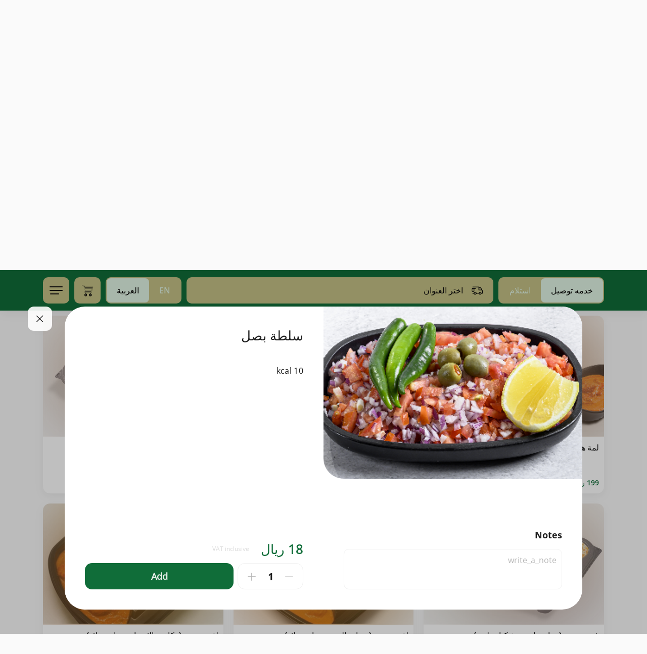

--- FILE ---
content_type: text/html; charset=UTF-8
request_url: https://shezan.my.taker.io/menu/166?language=ar
body_size: 5559
content:
<!DOCTYPE html>
<html lang="ar">
<head>

    <!-- Google Tag Manager -->
<script>(function(w,d,s,l,i){w[l]=w[l]||[];w[l].push({'gtm.start':
new Date().getTime(),event:'gtm.js'});var f=d.getElementsByTagName(s)[0],
j=d.createElement(s),dl=l!='dataLayer'?'&l='+l:'';j.async=true;j.src=
'https://www.googletagmanager.com/gtm.js?id='+i+dl;f.parentNode.insertBefore(j,f);
})(window,document,'script','dataLayer','GTM-MCK5T5R');</script>
<!-- End Google Tag Manager -->

    <title>شيزان - سلطة بصل</title>
    <meta charset="utf-8">
    <meta http-equiv="X-UA-Compatible" content="IE=edge">
    <meta name="viewport" content="width=device-width, initial-scale=1">
    <meta name="csrf-token" content="">
    <meta name="viewport" content="width=device-width, initial-scale=1.0, maximum-scale=1.0, user-scalable=no" />

    <meta name="description" content="عبارة عن مطعم هندى ويعتبر من أقدم المطاعم الهندية التى تم أفتتاحها فى المملكة العربية السعودية">
    <meta name="keywords" content="شيزان, السلطات">

    <meta property="og:title" content="شيزان - سلطة بصل"/>
    <meta property="og:description" content="عبارة عن مطعم هندى ويعتبر من أقدم المطاعم الهندية التى تم أفتتاحها فى المملكة العربية السعودية"/>
    <meta property="og:type" content="website"/>
    <meta property="og:image" content="https://images.taker.io/taker_shezan/1703039015_wyta3m9hfm5c.png"/>

    <meta name="twitter:card" content="summary">
    <meta name="twitter:site" content="">
    <meta name="twitter:title" content="شيزان - سلطة بصل">
    <meta name="twitter:description" content="عبارة عن مطعم هندى ويعتبر من أقدم المطاعم الهندية التى تم أفتتاحها فى المملكة العربية السعودية">
    <meta name="twitter:image" content="https://images.taker.io/taker_shezan/1703039015_wyta3m9hfm5c.png">
    <meta name="twitter:domain" content="shezan.my.taker.io">

    <!-- The above 3 meta tags *must* come first in the head; any other head content must come *after* these tags -->
    <link rel="icon" href="https://images.taker.io/taker_shezan/1689854637_5R96wX.png" type="image/x-icon"/>
    <link href="https://fonts.googleapis.com/css?family=Open+Sans:100,300,400,500,600,700,900" rel="stylesheet">

    
    <style>
            </style>

    <link rel="stylesheet" href="https://cdnjs.cloudflare.com/ajax/libs/bootstrap-timepicker/0.5.2/css/bootstrap-timepicker.min.css">

    <link href="https://web-beta.my.taker.io/static/css/main.chunk.css?v=3" rel="stylesheet">

    <script>
        var APP_SETTINGS = '{"release":"production","version":"2.23.0","client_id":2251,"domain":"shezan.my.taker.io","client_label":"taker_shezan","translations_file_url":{"en":"https:\/\/web-svc-translations.my.taker.io\/api_en.json","ar":"https:\/\/web-svc-translations.my.taker.io\/api_ar.json"},"translations_url":"https:\/\/translations.taker.io\/api\/translations\/relevance","socket":"socket.taker.io","is_foodics":true,"on_takergo_assist":false,"takergo_assist_token":"3db597038188cc7b01fdcc1bf86fbd8e","is_pos":true,"pos_settings":{"branch":{"name":true,"hours":false,"sections_and_tables":true},"product":{"name":true,"description":true,"category":true,"image":false,"price":true,"branch_prices":false,"default_options":true,"status":true,"branch_statuses":false,"stock":true},"modifier":{"name":true,"options":false,"unique_options":true},"option":{"price":true,"branch_prices":false,"name":true,"status":true,"branch_statuses":false,"sort":false,"stock":true},"category":{"name":true},"combos":{"name":true,"description":true,"category":true,"image":true,"price":true,"status":true}},"pos_system_id":"1","takergo_enabled":true,"is_taker360":false,"is_advanced_promocode":true,"simplified_working_hours":0,"is_franchise":false,"is_franchise_unintegrated_branches":false,"is_deliverect_client":false,"is_branch_profiles_locked":false,"available_payment_types":[{"id":0,"type":"\u0646\u0642\u062f\u0627\u064b"},{"id":1,"type":"\u0628\u0637\u0627\u0642\u0629 \u0627\u0626\u062a\u0645\u0627\u0646\u064a\u0629\/\u0645\u0635\u0631\u0641\u064a\u0629"},{"id":3,"type":"\u0634\u0628\u0643\u0629"}],"available_subscription_payment_types":false,"is_points":false,"is_online_payment":true,"refund_expire_mada":1209600,"is_upsales":true,"is_combo_offer":false,"is_combo_meal":true,"is_mobile_app":false,"is_kiosk_app":false,"on_kiosk":false,"is_curbside":false,"is_webhook":false,"is_waitlist":false,"is_wallet":1,"is_promo_banners":true,"wallet":{"currency":{}},"wallet_currency":"","wallet_currency_ar":"","is_wallet_usage_limit":false,"wallet_usage_limit":null,"wallet_currency_id":"3","is_cashback":true,"cashback":null,"cashback_offer_name":"","cashback_offer_description":"","cashback_percent":0,"is_enquiries":false,"is_restaurant_working":true,"delivery_type":"b","is_only_curbside":false,"is_emenu":false,"is_order_rating":true,"vat_tax":0,"menu_update":1765707913,"default_image":"https:\/\/images.taker.io\/taker_shezan\/1678277882_hBBtZv.png","img_pin":"https:\/\/shezan.my.taker.io\/assets\/img\/map_icon.png","img_logo":"https:\/\/images.taker.io\/taker_shezan\/1689854625_NQDnpm.png","img_app_banner_logo":"https:\/\/images.taker.io\/taker_shezan\/1689854631_0OBBT9.png","img_app_header_logo":"","default_language":"ar","item_notes":true,"is_dark_theme_icons":false,"is_wallet_combo_payment":true,"is_ux_cam":false,"is_background_fetch":false,"theme":{"mobile":{"save_button_style":{"backgroundColor":"#195c33","color":"#195c33"},"main_color":"#195c33","map_controls_color":"","tab_bar_text_color":"#000000","contrast_text_color":"","second_color":"#116c38","tab_bar_selection_color":"#ffffff","price_color":"#195c33"},"web":{"background":{"primary":"#106d39","secondary":"#c4c186"},"color":{"primary":"#0e0c0c","secondary":"#e1f5e4"},"selected":{"primary":"#e1f5e4","secondary":"#050404"},"controls":{"primary":"#106d39","secondary":"#e8eee9"}}},"time_picker_position":"menu","default_country_code":966,"smsReceipt":0,"currency":"\u0631\u064a\u0627\u0644","currency_id":3,"currency_code":"SAR","currency_position":"l","menuLayout":"horizontal","menuListLayout":"infinite_scroll","order_notes":true,"vat":0,"delivery_vat":60,"include_vat":0,"include_delivery_vat":0,"vat_included":1,"sms_edit_order":1,"taxable_delivery_fee":0,"vat_registration_number":"300182957500003","franchise_enabled":false,"delivery_time_type":"m","delivery_gap":55,"pickup_time_type":"m","pickup_gap":20,"mobile":"+9661111111","facebook":"","instagram":"https:\/\/www.instagram.com\/shezan_ksa\/?hl=en","twitter":"","whatsapp":"","youtube":"","tiktok":"","snapchat":"","app_ios":"https:\/\/apps.apple.com\/us\/app\/shezan-%D8%B4%D9%8A%D8%B2%D8%A7%D9%86\/id6446781437","app_android":"https:\/\/play.google.com\/store\/apps\/details?id=com.shezan.www","mobile_app":{"store_update_settings":{"ios":0,"android":0}},"google_maps_pk":"AIzaSyCXIjO9hC8I6ZY28lYsgGVPUuIv12TNd74","is_restaurant_name_in_admin_dashboard_title":false,"restaurant_name_en":"shezan","restaurant_name_ar":"\u0634\u064a\u0632\u0627\u0646","copyright":"Copyright \u00a9 2025 shezan","timezone_offset":"+3","server_time":1768102651,"is_subscriptions_system":false,"preorder_interval":15,"allow_order_for_else":1,"language":"ar","firebase":{"apiKey":"","authDomain":"","projectId":"","storageBucket":"","messagingSenderId":"","appId":"","measurementId":"","project_ids":["133147985932",""]},"certificate":"https:\/\/shezan.my.taker.io\/certificate\/file","applepay_enabled":true,"merchant_id":"merchant.com.apple-pay-taker","dsp_coverage":"https:\/\/www.google.com\/maps\/d\/embed?mid=1pcATgjVY0Pg2dZXnYH8pGqbXTERP0NHr","show_taker_logo":true,"donation":{"enabled":false,"branch_id":0},"meta_description":{"en":"It is an Indian restaurant and it is considered one of the oldest Indian restaurants that were opened in the Kingdom of Saudi Arabia","ar":"\u0639\u0628\u0627\u0631\u0629 \u0639\u0646 \u0645\u0637\u0639\u0645 \u0647\u0646\u062f\u0649 \u0648\u064a\u0639\u062a\u0628\u0631 \u0645\u0646 \u0623\u0642\u062f\u0645 \u0627\u0644\u0645\u0637\u0627\u0639\u0645 \u0627\u0644\u0647\u0646\u062f\u064a\u0629 \u0627\u0644\u062a\u0649 \u062a\u0645 \u0623\u0641\u062a\u062a\u0627\u062d\u0647\u0627 \u0641\u0649 \u0627\u0644\u0645\u0645\u0644\u0643\u0629 \u0627\u0644\u0639\u0631\u0628\u064a\u0629 \u0627\u0644\u0633\u0639\u0648\u062f\u064a\u0629"},"meta_keywords":{"en":"-","ar":""},"zoho":{"enabled":true,"ios":{"appKey":"6Rlo1qzzaXjGbWcDjJmDy7sbWBwlrZ1UI%2FBU1uDt6Mo%3D","accessKey":"bT1JXarRE3O76uj5rkB1kYcEgSat0jY3ygLeyNipmOh8PyPL3MKxzsRIOohlvZSmMUVkKmZjhwUoLDum4muibj1dCoE2qUTEFFVK%2FxjlFR%2FXdr6ms%2Bn%2BsbysmcRWnTEhXjkbkwXInA%2BGiwMiO30VPw%3D%3D"},"android":{"appKey":"6Rlo1qzzaXjGbWcDjJmDy7sbWBwlrZ1UI%2FBU1uDt6Mo%3D","accessKey":"bT1JXarRE3O76uj5rkB1kYcEgSat0jY3ygLeyNipmOh8PyPL3MKxzsH2zEZ9bB8SWf24KwThc3zyo0KIa1yvjtNwG6LbPuOX715A%2BlA2zW%2FXdr6ms%2Bn%2BsbysmcRWnTEhXjkbkwXInA%2BGiwMiO30VPw%3D%3D"}},"moengage":{"enabled":false,"app_id":"","cluster":"DC_2","is_debug":0},"cookies_enabled":0,"app_theme":[],"app_version":2,"recaptcha":{"site_key":"6LccTO8bAAAAAIzmCOw0MXnKw_2Ut-vU38cybqdG","base_url":"https:\/\/demo.my.taker.io"},"dook_banner":"https:\/\/images.taker.io\/taker_shezan\/1703079299_DKPIQK.jpg","dook_banner_md":"https:\/\/taker-images.s3.us-east-2.amazonaws.com\/taker_shezan\/1706688868_BelRJY.jpg","caches":{"branches":{"26":1743376694,"27":1743715398,"28":1743376694,"29":1743376694,"30":1743376694,"31":1743376694,"32":1755869066,"33":1743376694,"34":1743376694,"35":1750771291}},"hide_mobile_number":false,"is_franchise_text_enabled":false,"is_cc_zone_orders":false,"is_human_readable_url":false,"is_combo_preselect_disabled":false,"has_total_exclusive_delivery_row":false,"is_driver_tracking_enabled":false}';
    </script>
</head>
<body data-nosnippet>



<div id="root"></div>

<script src="https://maps.googleapis.com/maps/api/js?key=AIzaSyCXIjO9hC8I6ZY28lYsgGVPUuIv12TNd74&language=ar&libraries=places"></script>
<script>!function (e) { function r(r) { for (var n, a, i = r[0], c = r[1], l = r[2], f = 0, s = []; f < i.length; f++)a = i[f], Object.prototype.hasOwnProperty.call(o, a) && o[a] && s.push(o[a][0]), o[a] = 0; for (n in c) Object.prototype.hasOwnProperty.call(c, n) && (e[n] = c[n]); for (p && p(r); s.length;)s.shift()(); return u.push.apply(u, l || []), t() } function t() { for (var e, r = 0; r < u.length; r++) { for (var t = u[r], n = !0, i = 1; i < t.length; i++) { var c = t[i]; 0 !== o[c] && (n = !1) } n && (u.splice(r--, 1), e = a(a.s = t[0])) } return e } var n = {}, o = { 1: 0 }, u = []; function a(r) { if (n[r]) return n[r].exports; var t = n[r] = { i: r, l: !1, exports: {} }; return e[r].call(t.exports, t, t.exports, a), t.l = !0, t.exports } a.e = function (e) { var r = [], t = o[e]; if (0 !== t) if (t) r.push(t[2]); else { var n = new Promise((function (r, n) { t = o[e] = [r, n] })); r.push(t[2] = n); var u, i = document.createElement("script"); i.charset = "utf-8", i.timeout = 120, a.nc && i.setAttribute("nonce", a.nc), i.src = function (e) { return a.p + "static/js/" + ({}[e] || e) + ".chunk.js" }(e); var c = new Error; u = function (r) { i.onerror = i.onload = null, clearTimeout(l); var t = o[e]; if (0 !== t) { if (t) { var n = r && ("load" === r.type ? "missing" : r.type), u = r && r.target && r.target.src; c.message = "Loading chunk " + e + " failed.\n(" + n + ": " + u + ")", c.name = "ChunkLoadError", c.type = n, c.request = u, t[1](c) } o[e] = void 0 } }; var l = setTimeout((function () { u({ type: "timeout", target: i }) }), 12e4); i.onerror = i.onload = u, document.head.appendChild(i) } return Promise.all(r) }, a.m = e, a.c = n, a.d = function (e, r, t) { a.o(e, r) || Object.defineProperty(e, r, { enumerable: !0, get: t }) }, a.r = function (e) { "undefined" != typeof Symbol && Symbol.toStringTag && Object.defineProperty(e, Symbol.toStringTag, { value: "Module" }), Object.defineProperty(e, "__esModule", { value: !0 }) }, a.t = function (e, r) { if (1 & r && (e = a(e)), 8 & r) return e; if (4 & r && "object" == typeof e && e && e.__esModule) return e; var t = Object.create(null); if (a.r(t), Object.defineProperty(t, "default", { enumerable: !0, value: e }), 2 & r && "string" != typeof e) for (var n in e) a.d(t, n, function (r) { return e[r] }.bind(null, n)); return t }, a.n = function (e) { var r = e && e.__esModule ? function () { return e.default } : function () { return e }; return a.d(r, "a", r), r }, a.o = function (e, r) { return Object.prototype.hasOwnProperty.call(e, r) }, a.p = "/", a.oe = function (e) { throw console.error(e), e }; var i = this["webpackJsonptaker-webapp"] = this["webpackJsonptaker-webapp"] || [], c = i.push.bind(i); i.push = r, i = i.slice(); for (var l = 0; l < i.length; l++)r(i[l]); var p = c; t() }([])</script>
<script src="https://web-beta.my.taker.io/static/js/2.chunk.js?v=4"></script>
<script src="https://web-beta.my.taker.io/static/js/main.chunk.js?v=4"></script>

</body>
</html>


--- FILE ---
content_type: text/css
request_url: https://web-beta.my.taker.io/static/css/main.chunk.css?v=3
body_size: 66259
content:
.demo-icon{font-size:24px}.message-popup{position:fixed;display:-webkit-flex;display:flex;-webkit-justify-content:center;justify-content:center;-webkit-align-items:center;align-items:center;top:0;bottom:0;left:0;right:0;z-index:1000}.message-popup-backdrop{position:absolute;top:0;bottom:0;right:0;left:0;background-color:rgba(0,0,0,.2)}.message-popup-content{overflow-y:auto;width:100%;max-width:500px;padding:5px;max-height:392px;border:5px solid #fff;border-radius:14px;background-color:#fff;box-shadow:0 6px 20px rgba(0,0,0,.06);margin:0 15px;position:relative}.message-popup-content .button{min-height:46px}.message-popup-content .modal-message-close{top:10px;position:absolute;right:10px}@media(max-width:768px){.message-popup .modal-message-close{display:none}}.spinner{position:relative;overflow:hidden}.spinner-icon{position:absolute;top:0;left:0;-webkit-animation:spinner 1.2s cubic-bezier(.5,0,.5,1) infinite;animation:spinner 1.2s cubic-bezier(.5,0,.5,1) infinite}@-webkit-keyframes spinner{0%{-webkit-transform:rotate(0deg);transform:rotate(0deg)}to{-webkit-transform:rotate(1turn);transform:rotate(1turn)}}@keyframes spinner{0%{-webkit-transform:rotate(0deg);transform:rotate(0deg)}to{-webkit-transform:rotate(1turn);transform:rotate(1turn)}}.button{display:-webkit-flex;display:flex;-webkit-align-items:center;align-items:center;-webkit-justify-content:center;justify-content:center;min-height:60px;color:#fff;cursor:pointer;font-size:18px;font-weight:600;line-height:24px;font-family:"Open Sans",serif;border-radius:14px;padding:18px;width:auto;position:relative;transition:background-color .3s,color .3s,opacity .3s}.button-medium{height:52px;min-height:52px}.button.full-size{width:100%}.button .button-spinner{position:absolute;margin:auto}.button[disabled]{background-color:#b6b6b6!important;cursor:no-drop;color:#fff}.button:hover{opacity:.8}.button:active{opacity:1}.cookies{position:fixed;bottom:50px;left:-450px;width:calc(100vw - 100px);max-width:450px;padding:20px;border-radius:30px;box-shadow:0 6px 20px rgba(0,0,0,.06);z-index:10;opacity:0;-webkit-animation:slideFromLeft .8s forwards;animation:slideFromLeft .8s forwards;-webkit-animation-delay:1s;animation-delay:1s}.cookies-title{font-size:20px;line-height:27px;margin-bottom:20px}.cookies-close{float:right;cursor:pointer}.cookies-message{font-size:18px;line-height:25px;margin-bottom:20px}.cookies .button{border-radius:14px;padding:18px 65px}@media(max-width:767px){.cookies{left:0;right:0;bottom:-400px;width:100%;max-width:none;border-radius:0;-webkit-animation:slideFromBottom .8s forwards!important;animation:slideFromBottom .8s forwards!important}.cookies-title{font-size:14px;line-height:19px;margin-bottom:10px}.cookies-message{font-size:14px;line-height:19px;margin-bottom:0}.cookies-body{display:-webkit-flex;display:flex;-webkit-flex-direction:row;flex-direction:row;-webkit-align-items:center;align-items:center}.cookies .button{white-space:nowrap;margin-left:30px;padding:15px 30px}}html[dir=rtl] .cookies{right:-450px;left:50px;-webkit-animation:slideFromRight .8s forwards;animation:slideFromRight .8s forwards}html[dir=rtl] .cookies-close{float:left}@media(max-width:767px){html[dir=rtl] .cookies{left:0;right:0}html[dir=rtl] .cookies .button{margin-left:0;margin-right:30px}}@-webkit-keyframes slideFromLeft{to{opacity:1;left:50px}}@keyframes slideFromLeft{to{opacity:1;left:50px}}@-webkit-keyframes slideFromRight{to{opacity:1;right:50px}}@keyframes slideFromRight{to{opacity:1;right:50px}}@-webkit-keyframes slideFromBottom{to{opacity:1;bottom:0}}@keyframes slideFromBottom{to{opacity:1;bottom:0}}.copyright{display:-webkit-flex;display:flex;-webkit-align-content:center;align-content:center;font-family:"PrimarySemiBold";color:#b6b6b6;font-size:16px;line-height:19.2px}.footer{position:relative;background-color:#1d1d1d;min-height:250px;padding:40px 0;z-index:1}.footer-store{width:210px;height:70px}.footer .website-logo{width:200px;border-radius:10px}.footer .social-icon-wrapper{width:40px;height:40px;background-color:rgba(29,29,29,.2);border-radius:50%;display:-webkit-flex;display:flex;-webkit-align-items:center;align-items:center;-webkit-justify-content:center;justify-content:center}@media(min-width:1023px){.footer .footer-store-logo{padding:0}}@media(max-width:1023px){.footer{padding-bottom:80px}.footer-store{width:150px;height:50px}}.image{background-repeat:no-repeat;background-size:cover;background-position:50%;object-fit:cover;background-color:hsla(0,0%,47.1%,.1)}.image-wrapper{z-index:1;position:relative}@supports((-webkit-backdrop-filter:none) or (backdrop-filter:none)){.image_description{background:rgba(0,0,0,.15);backdrop-filter:blur(90px);-webkit-backdrop-filter:blur(90px)}}.image_description{z-index:1;opacity:0;color:#fff;width:100%;height:100%;padding:10px;line-height:22px;position:absolute;transition:opacity .3s;background:rgba(0,0,0,.5)}.image_description p{display:-webkit-box;-webkit-line-clamp:7;-webkit-box-orient:vertical;overflow:hidden;font-size:14px}.image-skeleton{position:absolute;width:100%;height:100%;left:0;top:0}.card:hover .image_description{opacity:1;transition:opacity .3s}.donation{width:35px;height:35px;background-color:#f9f9f9;border:1px solid #f9f9f9;border-radius:50%;display:-webkit-flex;display:flex;-webkit-align-items:center;align-items:center;-webkit-justify-content:center;justify-content:center}.donation img{width:35px;background:none}.smart-banner{height:65px}.smart-banner .text{font-size:13px;width:60%}.smart-banner-wrapper{height:65px;width:100%}.smart-banner-icon{width:50px;height:50px;border-radius:9px;overflow:hidden}.smart-banner-button{border-radius:8px;overflow:hidden;position:relative}.smart-banner-button:before{content:"";display:-webkit-flex;display:flex;position:absolute;top:0;left:0;right:0;bottom:0;opacity:.15}.icon-tooltip{min-width:22px;height:22px;background-color:#ff6d6d;position:absolute;top:-9px;right:-9px;color:#fff;border-radius:11px;font-size:12px;line-height:16px;text-align:center;font-family:"PrimaryRegular"}.icon-button,.icon-tooltip{display:-webkit-flex;display:flex;-webkit-align-items:center;align-items:center;-webkit-justify-content:center;justify-content:center}.icon-button{position:relative;width:52px;height:52px;background-color:#f1f1f1;border-radius:10px;cursor:pointer;transition:background-color .3s}.icon-button .demo-icon{transition:.3s;font-size:24px}.icon-active{background-color:#1d1d1d}.icon-active .demo-icon{color:#f1f1f1}html[dir=rtl] .icon-tooltip{right:auto;left:-9px}.delivery-address{height:52px;border-radius:10px;-webkit-flex:1 1;flex:1 1;display:-webkit-flex;-webkit-flex-direction:row;flex-direction:row;-webkit-align-items:center;-webkit-justify-content:flex-start;justify-content:flex-start;display:flex;padding:10px 20px;align-items:center;cursor:pointer;transition:.3s}.delivery-address,.delivery-address .address-field{overflow:hidden;width:100%}.delivery-address-text{font-family:"PrimaryRegular";color:#1d1d1d}.delivery-address i{transition:.3s;font-size:24px}.delivery-address p{transition:.3s;overflow:hidden;text-overflow:ellipsis;white-space:nowrap;unicode-bidi:plaintext}@media(max-width:1200px){.delivery-address p{max-width:180px}}@media(max-width:1023px){.delivery-address{height:44px}.delivery-address p{max-width:50vw;white-space:nowrap}}.switcher{border:2px solid #f1f1f1;border-radius:10px;height:52px;display:-webkit-flex;display:flex;-webkit-flex-direction:row;flex-direction:row;-webkit-justify-content:space-between;justify-content:space-between;-webkit-align-items:center;align-items:center;cursor:pointer;position:relative}.switcher-skeleton{height:52px;width:100%;position:absolute;top:0;left:0;z-index:2}.switcher-background{height:48px;background-color:#1d1d1d;color:#1d1d1d;padding:13px 20px;border-radius:8px;transition:.3s;position:absolute;left:1px}.switcher-background-text{font-size:16px;color:#1d1d1d}.switcher-text{font-size:16px;transition:.3s;white-space:nowrap}.switcher-button{height:48px;padding:13px 20px;border-radius:8px;transition:.4s;z-index:1}.order_type-wrapper,.switcher-button{display:-webkit-flex;display:flex;-webkit-align-items:center;align-items:center}.order_type-wrapper{width:inherit;-webkit-flex-direction:row;flex-direction:row;-webkit-justify-content:center;justify-content:center;border-radius:16px;overflow-x:hidden;width:100%}.order_type-wrapper>span{display:-webkit-flex;display:flex;width:100%;height:100%}.order_type-wrapper.bg-inherit{background-color:inherit}.order_type-button{display:-webkit-flex;display:flex;height:100%;height:60px;width:100%;-webkit-flex-direction:row;flex-direction:row;-webkit-justify-content:center;justify-content:center;-webkit-align-items:center;align-items:center;border-radius:16px;padding:10px 15px;overflow-x:hidden;cursor:pointer}.order_type-button.left{-webkit-justify-content:left;justify-content:left}.order_type-button-icon{display:-webkit-flex;display:flex;-webkit-align-items:center;align-items:center;height:30px;width:30px}.order_type-button-text{font-family:"PrimarySemiBold";font-size:16px;color:inherit}html[dir=rtl] .order_type-button{-webkit-justify-content:right;justify-content:right}.dropdown:before{content:"";position:fixed;visibility:hidden;z-index:3;top:0;bottom:0;right:0;left:0;background-color:rgba(0,0,0,.2)}.dropdown.visible.dropdown-backdrop:before{display:-webkit-flex;display:flex;visibility:visible}@media(max-width:1023px){.dropdown.visible:before{display:-webkit-flex;display:flex;visibility:visible}.dropdown-modal .info-popup-close{display:none}.dropdown-modal .modal-pane{display:-webkit-flex;display:flex}.dropdown-modal.popup_in_mobile{position:fixed;bottom:10px;left:10px;right:10px;top:auto;box-shadow:0 15px 40px rgba(0,0,0,.14);border-radius:20px;-webkit-animation-timing-function:cubic-bezier(.175,.885,.32,1.275);animation-timing-function:cubic-bezier(.175,.885,.32,1.275);padding-top:34px}.dropdown-modal.popup_in_mobile.active{-webkit-animation-name:slide_in_down!important;animation-name:slide_in_down!important}.dropdown-modal.popup_in_mobile.inactive{-webkit-animation-name:slide_out_down!important;animation-name:slide_out_down!important}.dropdown-modal.modal-bottom-sheet{bottom:0;left:0;right:0;border-radius:40px 40px 0 0;-webkit-justify-content:center!important;justify-content:center!important;display:-webkit-flex;display:flex}}html[dir=rtl] .dropdown-modal-top{right:auto}html[dir=rtl] .dropdown-modal-bottom{left:0;right:auto}@media(max-width:1023px){html[dir=rtl] .dropdown-modal-bottom{left:0;right:auto}html[dir=rtl] .dropdown-modal.popup_in_mobile{position:fixed;bottom:10px;left:10px;right:10px;top:auto}html[dir=rtl] .dropdown-modal.popup_in_mobile.active{-webkit-animation-name:slide_in_down!important;animation-name:slide_in_down!important}html[dir=rtl] .dropdown-modal.popup_in_mobile.inactive{-webkit-animation-name:slide_out_down!important;animation-name:slide_out_down!important}html[dir=rtl] .dropdown-modal.modal-bottom-sheet{bottom:0;left:0;right:0;border-radius:40px 40px 0 0}}.react-tel-input{font-family:"Roboto",sans-serif;font-size:15px;position:relative;width:100%;height:100%}.react-tel-input :disabled{cursor:not-allowed}.react-tel-input .flag{width:16px;height:11px;background-image:url([data-uri])}.react-tel-input .ad{background-position:-16px 0}.react-tel-input .ae{background-position:-32px 0}.react-tel-input .af{background-position:-48px 0}.react-tel-input .ag{background-position:-64px 0}.react-tel-input .ai{background-position:-80px 0}.react-tel-input .al{background-position:-96px 0}.react-tel-input .am{background-position:-112px 0}.react-tel-input .ao{background-position:-128px 0}.react-tel-input .ar{background-position:-144px 0}.react-tel-input .as{background-position:-160px 0}.react-tel-input .at{background-position:-176px 0}.react-tel-input .au{background-position:-192px 0}.react-tel-input .aw{background-position:-208px 0}.react-tel-input .az{background-position:-224px 0}.react-tel-input .ba{background-position:-240px 0}.react-tel-input .bb{background-position:0 -11px}.react-tel-input .bd{background-position:-16px -11px}.react-tel-input .be{background-position:-32px -11px}.react-tel-input .bf{background-position:-48px -11px}.react-tel-input .bg{background-position:-64px -11px}.react-tel-input .bh{background-position:-80px -11px}.react-tel-input .bi{background-position:-96px -11px}.react-tel-input .bj{background-position:-112px -11px}.react-tel-input .bm{background-position:-128px -11px}.react-tel-input .bn{background-position:-144px -11px}.react-tel-input .bo{background-position:-160px -11px}.react-tel-input .br{background-position:-176px -11px}.react-tel-input .bs{background-position:-192px -11px}.react-tel-input .bt{background-position:-208px -11px}.react-tel-input .bw{background-position:-224px -11px}.react-tel-input .by{background-position:-240px -11px}.react-tel-input .bz{background-position:0 -22px}.react-tel-input .ca{background-position:-16px -22px}.react-tel-input .cd{background-position:-32px -22px}.react-tel-input .cf{background-position:-48px -22px}.react-tel-input .cg{background-position:-64px -22px}.react-tel-input .ch{background-position:-80px -22px}.react-tel-input .ci{background-position:-96px -22px}.react-tel-input .ck{background-position:-112px -22px}.react-tel-input .cl{background-position:-128px -22px}.react-tel-input .cm{background-position:-144px -22px}.react-tel-input .cn{background-position:-160px -22px}.react-tel-input .co{background-position:-176px -22px}.react-tel-input .cr{background-position:-192px -22px}.react-tel-input .cu{background-position:-208px -22px}.react-tel-input .cv{background-position:-224px -22px}.react-tel-input .cw{background-position:-240px -22px}.react-tel-input .cy{background-position:0 -33px}.react-tel-input .cz{background-position:-16px -33px}.react-tel-input .de{background-position:-32px -33px}.react-tel-input .dj{background-position:-48px -33px}.react-tel-input .dk{background-position:-64px -33px}.react-tel-input .dm{background-position:-80px -33px}.react-tel-input .do{background-position:-96px -33px}.react-tel-input .dz{background-position:-112px -33px}.react-tel-input .ec{background-position:-128px -33px}.react-tel-input .ee{background-position:-144px -33px}.react-tel-input .eg{background-position:-160px -33px}.react-tel-input .er{background-position:-176px -33px}.react-tel-input .es{background-position:-192px -33px}.react-tel-input .et{background-position:-208px -33px}.react-tel-input .fi{background-position:-224px -33px}.react-tel-input .fj{background-position:-240px -33px}.react-tel-input .fk{background-position:0 -44px}.react-tel-input .fm{background-position:-16px -44px}.react-tel-input .fo{background-position:-32px -44px}.react-tel-input .bl,.react-tel-input .fr,.react-tel-input .mf{background-position:-48px -44px}.react-tel-input .ga{background-position:-64px -44px}.react-tel-input .gb{background-position:-80px -44px}.react-tel-input .gd{background-position:-96px -44px}.react-tel-input .ge{background-position:-112px -44px}.react-tel-input .gf{background-position:-128px -44px}.react-tel-input .gh{background-position:-144px -44px}.react-tel-input .gi{background-position:-160px -44px}.react-tel-input .gl{background-position:-176px -44px}.react-tel-input .gm{background-position:-192px -44px}.react-tel-input .gn{background-position:-208px -44px}.react-tel-input .gp{background-position:-224px -44px}.react-tel-input .gq{background-position:-240px -44px}.react-tel-input .gr{background-position:0 -55px}.react-tel-input .gt{background-position:-16px -55px}.react-tel-input .gu{background-position:-32px -55px}.react-tel-input .gw{background-position:-48px -55px}.react-tel-input .gy{background-position:-64px -55px}.react-tel-input .hk{background-position:-80px -55px}.react-tel-input .hn{background-position:-96px -55px}.react-tel-input .hr{background-position:-112px -55px}.react-tel-input .ht{background-position:-128px -55px}.react-tel-input .hu{background-position:-144px -55px}.react-tel-input .id{background-position:-160px -55px}.react-tel-input .ie{background-position:-176px -55px}.react-tel-input .il{background-position:-192px -55px}.react-tel-input .in{background-position:-208px -55px}.react-tel-input .io{background-position:-224px -55px}.react-tel-input .iq{background-position:-240px -55px}.react-tel-input .ir{background-position:0 -66px}.react-tel-input .is{background-position:-16px -66px}.react-tel-input .it{background-position:-32px -66px}.react-tel-input .je{background-position:-144px -154px}.react-tel-input .jm{background-position:-48px -66px}.react-tel-input .jo{background-position:-64px -66px}.react-tel-input .jp{background-position:-80px -66px}.react-tel-input .ke{background-position:-96px -66px}.react-tel-input .kg{background-position:-112px -66px}.react-tel-input .kh{background-position:-128px -66px}.react-tel-input .ki{background-position:-144px -66px}.react-tel-input .xk{background-position:-128px -154px}.react-tel-input .km{background-position:-160px -66px}.react-tel-input .kn{background-position:-176px -66px}.react-tel-input .kp{background-position:-192px -66px}.react-tel-input .kr{background-position:-208px -66px}.react-tel-input .kw{background-position:-224px -66px}.react-tel-input .ky{background-position:-240px -66px}.react-tel-input .kz{background-position:0 -77px}.react-tel-input .la{background-position:-16px -77px}.react-tel-input .lb{background-position:-32px -77px}.react-tel-input .lc{background-position:-48px -77px}.react-tel-input .li{background-position:-64px -77px}.react-tel-input .lk{background-position:-80px -77px}.react-tel-input .lr{background-position:-96px -77px}.react-tel-input .ls{background-position:-112px -77px}.react-tel-input .lt{background-position:-128px -77px}.react-tel-input .lu{background-position:-144px -77px}.react-tel-input .lv{background-position:-160px -77px}.react-tel-input .ly{background-position:-176px -77px}.react-tel-input .ma{background-position:-192px -77px}.react-tel-input .mc{background-position:-208px -77px}.react-tel-input .md{background-position:-224px -77px}.react-tel-input .me{background-position:-112px -154px;height:12px}.react-tel-input .mg{background-position:0 -88px}.react-tel-input .mh{background-position:-16px -88px}.react-tel-input .mk{background-position:-32px -88px}.react-tel-input .ml{background-position:-48px -88px}.react-tel-input .mm{background-position:-64px -88px}.react-tel-input .mn{background-position:-80px -88px}.react-tel-input .mo{background-position:-96px -88px}.react-tel-input .mp{background-position:-112px -88px}.react-tel-input .mq{background-position:-128px -88px}.react-tel-input .mr{background-position:-144px -88px}.react-tel-input .ms{background-position:-160px -88px}.react-tel-input .mt{background-position:-176px -88px}.react-tel-input .mu{background-position:-192px -88px}.react-tel-input .mv{background-position:-208px -88px}.react-tel-input .mw{background-position:-224px -88px}.react-tel-input .mx{background-position:-240px -88px}.react-tel-input .my{background-position:0 -99px}.react-tel-input .mz{background-position:-16px -99px}.react-tel-input .na{background-position:-32px -99px}.react-tel-input .nc{background-position:-48px -99px}.react-tel-input .ne{background-position:-64px -99px}.react-tel-input .nf{background-position:-80px -99px}.react-tel-input .ng{background-position:-96px -99px}.react-tel-input .ni{background-position:-112px -99px}.react-tel-input .bq,.react-tel-input .nl{background-position:-128px -99px}.react-tel-input .no{background-position:-144px -99px}.react-tel-input .np{background-position:-160px -99px}.react-tel-input .nr{background-position:-176px -99px}.react-tel-input .nu{background-position:-192px -99px}.react-tel-input .nz{background-position:-208px -99px}.react-tel-input .om{background-position:-224px -99px}.react-tel-input .pa{background-position:-240px -99px}.react-tel-input .pe{background-position:0 -110px}.react-tel-input .pf{background-position:-16px -110px}.react-tel-input .pg{background-position:-32px -110px}.react-tel-input .ph{background-position:-48px -110px}.react-tel-input .pk{background-position:-64px -110px}.react-tel-input .pl{background-position:-80px -110px}.react-tel-input .pm{background-position:-96px -110px}.react-tel-input .pr{background-position:-112px -110px}.react-tel-input .ps{background-position:-128px -110px}.react-tel-input .pt{background-position:-144px -110px}.react-tel-input .pw{background-position:-160px -110px}.react-tel-input .py{background-position:-176px -110px}.react-tel-input .qa{background-position:-192px -110px}.react-tel-input .re{background-position:-208px -110px}.react-tel-input .ro{background-position:-224px -110px}.react-tel-input .rs{background-position:-240px -110px}.react-tel-input .ru{background-position:0 -121px}.react-tel-input .rw{background-position:-16px -121px}.react-tel-input .sa{background-position:-32px -121px}.react-tel-input .sb{background-position:-48px -121px}.react-tel-input .sc{background-position:-64px -121px}.react-tel-input .sd{background-position:-80px -121px}.react-tel-input .se{background-position:-96px -121px}.react-tel-input .sg{background-position:-112px -121px}.react-tel-input .sh{background-position:-128px -121px}.react-tel-input .si{background-position:-144px -121px}.react-tel-input .sk{background-position:-160px -121px}.react-tel-input .sl{background-position:-176px -121px}.react-tel-input .sm{background-position:-192px -121px}.react-tel-input .sn{background-position:-208px -121px}.react-tel-input .so{background-position:-224px -121px}.react-tel-input .sr{background-position:-240px -121px}.react-tel-input .ss{background-position:0 -132px}.react-tel-input .st{background-position:-16px -132px}.react-tel-input .sv{background-position:-32px -132px}.react-tel-input .sx{background-position:-48px -132px}.react-tel-input .sy{background-position:-64px -132px}.react-tel-input .sz{background-position:-80px -132px}.react-tel-input .tc{background-position:-96px -132px}.react-tel-input .td{background-position:-112px -132px}.react-tel-input .tg{background-position:-128px -132px}.react-tel-input .th{background-position:-144px -132px}.react-tel-input .tj{background-position:-160px -132px}.react-tel-input .tk{background-position:-176px -132px}.react-tel-input .tl{background-position:-192px -132px}.react-tel-input .tm{background-position:-208px -132px}.react-tel-input .tn{background-position:-224px -132px}.react-tel-input .to{background-position:-240px -132px}.react-tel-input .tr{background-position:0 -143px}.react-tel-input .tt{background-position:-16px -143px}.react-tel-input .tv{background-position:-32px -143px}.react-tel-input .tw{background-position:-48px -143px}.react-tel-input .tz{background-position:-64px -143px}.react-tel-input .ua{background-position:-80px -143px}.react-tel-input .ug{background-position:-96px -143px}.react-tel-input .us{background-position:-112px -143px}.react-tel-input .uy{background-position:-128px -143px}.react-tel-input .uz{background-position:-144px -143px}.react-tel-input .va{background-position:-160px -143px}.react-tel-input .vc{background-position:-176px -143px}.react-tel-input .ve{background-position:-192px -143px}.react-tel-input .vg{background-position:-208px -143px}.react-tel-input .vi{background-position:-224px -143px}.react-tel-input .vn{background-position:-240px -143px}.react-tel-input .vu{background-position:0 -154px}.react-tel-input .wf{background-position:-16px -154px}.react-tel-input .ws{background-position:-32px -154px}.react-tel-input .ye{background-position:-48px -154px}.react-tel-input .za{background-position:-64px -154px}.react-tel-input .zm{background-position:-80px -154px}.react-tel-input .zw{background-position:-96px -154px}.react-tel-input *{box-sizing:border-box;-moz-box-sizing:border-box}.react-tel-input .hide{display:none}.react-tel-input .v-hide{visibility:hidden}.react-tel-input .form-control{position:relative;font-size:14px;letter-spacing:.01rem;margin-top:0!important;margin-bottom:0!important;padding-left:48px;margin-left:0;background:#fff;border:1px solid #cacaca;border-radius:5px;line-height:25px;height:35px;width:300px;outline:none}.react-tel-input .form-control.invalid-number,.react-tel-input .form-control.invalid-number:focus{background-color:#faf0f0;border:1px solid #d79f9f;border-left-color:#cacaca}.react-tel-input .flag-dropdown{position:absolute;top:0;bottom:0;padding:0;background-color:#f5f5f5;border:1px solid #cacaca;border-radius:3px 0 0 3px}.react-tel-input.hide-flags input{padding:0 20px}.react-tel-input.hide-flags .flag-dropdown{display:none}.react-tel-input .flag-dropdown:focus,.react-tel-input .flag-dropdown:hover{cursor:pointer}.react-tel-input .flag-dropdown.invalid-number{border-color:#d79f9f}.react-tel-input .flag-dropdown.open{z-index:2}.react-tel-input .flag-dropdown.open,.react-tel-input .flag-dropdown.open .selected-flag{background:#fff;border-radius:3px 0 0 0}.react-tel-input input[disabled]+.flag-dropdown:hover{cursor:default}.react-tel-input input[disabled]+.flag-dropdown:hover .selected-flag{background-color:transparent}.react-tel-input .selected-flag{outline:none;position:relative;width:38px;height:100%;padding:0 0 0 8px;border-radius:3px 0 0 3px}.react-tel-input .selected-flag:focus,.react-tel-input .selected-flag:hover{background-color:#fff}.react-tel-input .selected-flag .flag{position:absolute;top:50%;margin-top:-5px}.react-tel-input .selected-flag .arrow{position:relative;top:50%;margin-top:-2px;left:20px;width:0;height:0;border-left:3px solid transparent;border-right:3px solid transparent;border-top:4px solid #555}.react-tel-input .selected-flag .arrow.up{border-top:none;border-bottom:4px solid #555}.react-tel-input .country-list{outline:none;z-index:1;list-style:none;position:absolute;padding:0;margin:10px 0 10px -1px;box-shadow:1px 2px 10px rgba(0,0,0,.35);background-color:#fff;width:300px;max-height:200px;overflow-y:scroll;border-radius:0 0 3px 3px}.react-tel-input .country-list .flag{display:inline-block}.react-tel-input .country-list .divider{padding-bottom:5px;margin-bottom:5px;border-bottom:1px solid #ccc}.react-tel-input .country-list .country{padding:7px 9px}.react-tel-input .country-list .country .dial-code{color:#6b6b6b}.react-tel-input .country-list .country.highlight,.react-tel-input .country-list .country:hover{background-color:#f1f1f1}.react-tel-input .country-list .flag{margin-right:7px;margin-top:2px}.react-tel-input .country-list .country-name{margin-right:6px}.react-tel-input .country-list .search{position:-webkit-sticky;position:sticky;top:0;background-color:#fff;padding:10px 0 6px 10px}.react-tel-input .country-list .search-emoji{font-size:15px}.react-tel-input .country-list .search-box{border:1px solid #cacaca;border-radius:3px;font-size:15px;line-height:15px;margin-left:6px;padding:3px 8px 5px;outline:none}.react-tel-input .country-list .no-entries-message{padding:7px 10px 11px;opacity:.7}.react-tel-input .invalid-number-message{color:#de0000}.react-tel-input .invalid-number-message,.react-tel-input .special-label{position:absolute;z-index:1;font-size:13px;left:46px;top:-8px;background:#fff;padding:0 2px}.react-tel-input .special-label{display:none;white-space:nowrap}.phone_input{position:relative;display:-webkit-flex;display:flex}.phone_input input{background:transparent!important}.phone_input .danger-circle{position:absolute;top:0;right:0;bottom:0;margin:auto 0;height:8px;width:8px;border-radius:4px;right:18px;background-color:#ff6d6d}.phone_input-placeholder{position:absolute;display:-webkit-inline-flex;display:inline-flex;top:50%;-webkit-transform:translateY(-50%);transform:translateY(-50%);left:20px;-webkit-align-items:center;align-items:center;transition-property:top,font-size,-webkit-transform;transition-property:transform,top,font-size;transition-property:transform,top,font-size,-webkit-transform;transition-duration:.5s;z-index:0}.phone_input-placeholder.compressed{position:relative;text-transform:uppercase;font-size:10px;color:#b6b6b6;top:5px;-webkit-transform:translateY(0);transform:translateY(0)}.login-modal{max-width:500px;max-height:450px;width:100%;overflow:hidden}.login-back{left:25px}.login-back,.login-close{position:absolute;top:25px}.login-close{right:25px;padding:5px}.login-wrapper{display:-webkit-flex;display:flex;-webkit-flex:1 1;flex:1 1;padding:35px 75px;min-height:320px}.login-wrapper form{-webkit-justify-content:space-between;justify-content:space-between;-webkit-flex:1 1;flex:1 1;overflow:hidden}.login-content{padding:0 20px}.login-title{font-size:26px;line-height:35px;text-align:center}.login-error{font-size:14px;line-height:19px}.login-text{font-size:16px;line-height:22px;text-align:center}.login-otp{margin:0 7.5px}.login-otp input{font-size:24px;line-height:33px;border:none;border-bottom:1px solid!important;border-color:#ffae73!important;width:35px!important;padding-bottom:10px;min-width:35px!important;padding-left:0!important;padding-right:0!important}.login-otp input:-ms-input-placeholder{border-color:#f1f1f1}.login-otp input:placeholder-shown{border-color:#f1f1f1}.login-otp input:focus,.login-otp input:hover{border:none;outline:none}.login-terms{font-size:12px;line-height:16px}.login-terms a:hover{text-decoration:underline}.login-modal .react-tel-input{border-bottom:2px solid;padding:10px 20px}.login-modal .react-tel-input.disabled{position:relative;background:#f1f1f1;border-radius:10px;border:none}.login-modal .react-tel-input.disabled:after{content:"";position:absolute;top:0;bottom:0;right:0;left:0;border-radius:10px;z-index:2}.login-modal .react-tel-input input{border:none;background-color:transparent;font-size:18px;line-height:25px;padding-left:48px;padding-right:0}.login-modal .react-tel-input .flag-dropdown{border:none;background-color:transparent;height:35px;top:10px}.login-modal .react-tel-input .flag-dropdown .selected-flag .flag{-webkit-transform:scale(2);transform:scale(2)}.login-modal .react-tel-input .flag-dropdown .arrow{display:none}@media(max-width:1023px){.login-close{display:none}.login-back{left:5px;top:30px}.login-wrapper{padding:0 10px 20px;min-height:auto}.confirm .login-title,.login-title{font-size:24px;line-height:33px}.confirm .login-title{padding:0 20px}}html[dir=rtl] .login-back{left:auto;-webkit-transform:rotate(180deg);transform:rotate(180deg);right:25px}html[dir=rtl] .login-close{left:25px;right:auto}@media(max-width:1023px){html[dir=rtl] .login-back{left:auto;right:25px}}.logout-modal{border-radius:18px;max-width:245px;width:245px}.logout-button{min-height:55px!important;width:100%!important}.logout-close{position:absolute;right:18px;top:18px}.logout-content{padding:15px}.logout-title{font-size:20px;line-height:27px;text-align:center}@media(max-width:1023px){.logout-modal{max-width:none;width:auto;padding:0 10px 10px}}.hamburger-menu-item{height:46px;display:-webkit-flex;display:flex;-webkit-align-items:center;align-items:center;cursor:pointer;text-decoration:none;border-radius:10px;transition:.2s}.hamburger-menu-item p{font-family:"PrimarySemiBold";font-size:16px}.hamburger-menu-item .icon-button+p{margin-left:6px!important}.hamburger-menu-item .icon-button{background-color:transparent;background-color:initial;color:#1d1d1d}.hamburger-menu-item .icon-button:hover .demo-icon{color:#1d1d1d}.hamburger-menu-item:hover .icon.icon-button i.demo-icon{color:inherit}.header-logo{width:104px;min-width:104px;height:52px;overflow:hidden;display:-webkit-flex;display:flex;-webkit-justify-content:center;justify-content:center;-webkit-align-items:center;align-items:center}.header-logo img{width:100%;height:100%;object-fit:contain;display:block}@media(max-width:1023px){.header-logo{width:88px;min-width:88px;height:44px}}.hamburger{position:relative}.hamburger-skeleton{width:52px!important;height:52px!important}.hamburger-button{width:52px;height:52px;border-radius:10px;display:-webkit-flex;display:flex;-webkit-flex-direction:column;flex-direction:column;-webkit-align-items:center;align-items:center;-webkit-justify-content:center;justify-content:center;cursor:pointer;transition:.3s;overflow:hidden}.hamburger-button span{height:2px;width:26px;border-radius:1px;margin-bottom:6px;transition:.6s}.hamburger-button span:last-child{margin-bottom:0;width:18px;margin-left:8px}.hamburger-login-modal{overflow:hidden;border-radius:30px!important}.hamburger-menu{width:215px}.hamburger-menu-head{font-family:"PrimarySemiBold";font-size:12px;line-height:16px;letter-spacing:.05em;text-transform:uppercase;color:#b6b6b6;margin-top:20px}.hamburger .dropdown-modal{max-height:none;overflow-y:visible;overflow-y:initial;z-index:5}.hamburger.active .hamburger-button span:first-child{-webkit-transform:rotate(45deg) translateY(6px) translateX(5px);transform:rotate(45deg) translateY(6px) translateX(5px)}.hamburger.active .hamburger-button span:nth-child(2){-webkit-transform:rotate(-45deg);transform:rotate(-45deg)}.hamburger.active .hamburger-button span:nth-child(3){-webkit-transform:translateX(-100px);transform:translateX(-100px)}html[dir=rtl] .hamburger>.dropdown{z-index:2}html[dir=rtl] .hamburger>.dropdown:before{position:fixed;top:0;bottom:0;right:0;left:0;display:none;background-color:rgba(0,0,0,.3)}html[dir=rtl] .hamburger-button span{width:26px;margin-bottom:5px}html[dir=rtl] .hamburger-button span:last-child{width:18px;margin-left:0;margin-right:6px;margin-bottom:0}html[dir=rtl] .hamburger.active .hamburger-button span:nth-child(3){-webkit-transform:translateX(100px);transform:translateX(100px)}@media(max-width:1023px){html[dir=rtl] .hamburger-button{width:44px;height:44px}html[dir=rtl] .hamburger-button.th-bg-background-secondary{background-color:transparent!important;background-color:initial!important}html[dir=rtl] .hamburger-skeleton{width:44px!important;height:44px!important}html[dir=rtl] .hamburger>.dropdown{z-index:2}html[dir=rtl] .hamburger>.dropdown:before{position:fixed;top:0;bottom:0;right:0;left:0;display:none;background-color:rgba(0,0,0,.3)}html[dir=rtl] .hamburger>.dropdown .dropdown-modal{right:auto;left:0}}@media(max-width:1023px){.hamburger-login-modal{border-radius:40px 40px 0 0!important}.hamburger-dropdown .dropdown:before{top:-5px;bottom:-5px;right:-5px;left:-5px}.hamburger-button{width:44px;height:44px}.hamburger-button.th-bg-background-secondary{background-color:transparent!important;background-color:initial!important}.hamburger-button span{width:22px}.hamburger-button span:last-child{width:15px;margin-left:6px}.hamburger-skeleton{width:44px!important;height:44px!important}.hamburger>.dropdown{z-index:2}.hamburger>.dropdown:before{position:fixed;top:0;bottom:0;right:0;left:0;display:none;background-color:rgba(0,0,0,.3)}.hamburger>.dropdown>.dropdown-modal{position:fixed;right:0;top:0;width:300px;height:100%;border-radius:0}.hamburger.active>.dropdown:before{display:-webkit-flex;display:flex;content:""}}@media(max-width:1023px){.hamburger-menu{width:auto}}.dropdown{position:relative;display:-webkit-flex;display:flex;-webkit-justify-content:center;justify-content:center}.dropdown-content{display:contents;width:100%}.dropdown.visible .backdrop{position:fixed;visibility:visible;z-index:3;top:0;bottom:0;right:0;left:0;background-color:rgba(0,0,0,.2)}.dropdown-modal{overflow-y:auto;max-height:400px;border:5px solid #fff;border-radius:14px;background-color:#fff;box-shadow:0 6px 20px rgba(0,0,0,.06);position:absolute;z-index:1000;visibility:hidden;opacity:0}.dropdown-modal-top{right:0;bottom:60px}.dropdown-modal-bottom{right:0;top:calc(100% + 20px)}.dropdown-modal-right{right:calc(100% + 20px);top:0}.dropdown-modal-align-center{top:auto;bottom:auto}.dropdown-modal-justify-center{left:auto;right:auto}.dropdown-close{position:absolute;right:18px;top:18px}.dropdown__icon-close{display:-webkit-flex;display:flex;-webkit-align-items:center;align-items:center;-webkit-justify-content:center;justify-content:center;position:fixed;top:25px;right:25px;width:34px;height:34px;background-color:rgba(29,29,29,.2);border-radius:10px;z-index:2}.dropdown.active .dropdown-modal{-webkit-animation-name:slide_in_right;animation-name:slide_in_right}.dropdown-modal .modal-pane{display:none}@media(max-width:1023px){.dropdown-modal .info-popup-close{display:none}.dropdown-modal .modal-pane{display:-webkit-flex;display:flex}.dropdown-modal.popup_in_mobile{position:fixed;bottom:10px;left:10px;right:10px;top:auto;box-shadow:0 15px 40px rgba(0,0,0,.14);border-radius:20px;-webkit-animation-timing-function:cubic-bezier(.175,.885,.32,1.275);animation-timing-function:cubic-bezier(.175,.885,.32,1.275);padding-top:34px}.dropdown-modal.popup_in_mobile.active{-webkit-animation-name:slide_in_down!important;animation-name:slide_in_down!important}.dropdown-modal.popup_in_mobile.inactive{-webkit-animation-name:slide_out_down!important;animation-name:slide_out_down!important}.dropdown-modal.modal-bottom-sheet{bottom:0;left:0;right:0;border-radius:40px 40px 0 0}}html[dir=rtl] .dropdown-modal-right{right:auto;left:calc(100% + 20px)}html[dir=rtl] .dropdown-close{right:auto;left:18px}html[dir=rtl] .dropdown__icon-close{right:auto;left:25px}html[dir=rtl] .dropdown.active .dropdown-modal{-webkit-animation-name:slide_in_right;animation-name:slide_in_right}@media(max-width:1023px){html[dir=rtl] .dropdown-modal.popup_in_mobile{position:fixed;bottom:10px;left:10px;right:10px;top:auto}html[dir=rtl] .dropdown-modal.popup_in_mobile.active{-webkit-animation-name:slide_in_down!important;animation-name:slide_in_down!important}html[dir=rtl] .dropdown-modal.popup_in_mobile.inactive{-webkit-animation-name:slide_out_down!important;animation-name:slide_out_down!important}html[dir=rtl] .dropdown-modal.modal-bottom-sheet{bottom:0;left:0;right:0;border-radius:40px 40px 0 0}}.preorder-time{padding:7.5px 0;font-size:16px;line-height:22px;text-align:center;color:#b9b9b9;scroll-snap-align:start}.preorder-time-active{color:#1d1d1d;font-size:16px}.preorder-month{padding:2px;font-size:20px}.preorder-wrapper{-webkit-flex-direction:column;flex-direction:column;height:100%}.preorder-container,.preorder-wrapper{display:-webkit-flex;display:flex;overflow:hidden}.preorder-container{-webkit-flex-direction:row;flex-direction:row;-webkit-justify-content:space-between;justify-content:space-between;-webkit-flex:1 1;flex:1 1;padding:5px 0 0;margin-bottom:20px}.preorder-modal{width:375px;height:85px}.preorder-picker{-webkit-flex-grow:1;flex-grow:1;-webkit-align-items:center;align-items:center;overflow-y:auto;width:50%}.preorder-month-picker{height:auto;padding-bottom:12.5px}.preorder-month-picker .rec-carousel{height:auto!important}.preorder-month-picker .rec-slider{height:100%}.preorder-month-picker .rec-swipable{-webkit-align-items:center;align-items:center}.preorder-month-picker .icon-button{height:48px;width:48px;background:transparent;border:1px solid #f1f1f1}.preorder-month-picker .icon-button .icon-slider-left,.preorder-month-picker .icon-button .icon-slider-right{font-size:14px}.preorder .month{padding:2px;font-size:20px}.preorder{min-width:185px;border-radius:10px;cursor:pointer}.preorder,.preorder-button{height:52px}.preorder .dropdown{-webkit-flex:1 1;flex:1 1}.preorder-text{font-size:16px;line-height:22px;text-align:center;letter-spacing:.05em}.preorder .dropdown-modal{width:375px;max-height:365x;border-radius:30px;padding:10px;overflow:hidden}html[dir=rtl] .preorder-text{font-size:14px}@media(max-width:1023px){.preorder{min-width:0;height:44px;cursor:pointer}.preorder.th-bg-background-secondary{background-color:transparent!important;background-color:initial!important}.preorder-button{height:44px}}@media(max-width:767px){.preorder-mobile{display:-webkit-flex;display:flex;font-style:normal;font-weight:400;letter-spacing:0;text-align:left;border-radius:10px;min-width:100px;-webkit-justify-content:center;justify-content:center}}@media(max-width:1023px){.preorder .dropdown-modal{-webkit-animation-duration:.3s!important;animation-duration:.3s!important;-webkit-animation-timing-function:cubic-bezier(.175,.885,.32,1.175);animation-timing-function:cubic-bezier(.175,.885,.32,1.175);position:fixed;width:100vw;left:0;right:0;top:auto;border-bottom-left-radius:0;border-bottom-right-radius:0;bottom:0;-webkit-animation-name:slide_in_down!important;animation-name:slide_in_down!important}}.skeletonThemeWrapper{position:relative;z-index:3}.header{min-height:80px;padding:14px 0;box-shadow:0 6px 20px rgba(0,0,0,.06)}.header .address-container{overflow:hidden}.header-wrapper{position:fixed;top:0;left:0;right:0;z-index:1}.header-mocked{height:80px}.header-content{margin-right:10px}.header-content:last-child{margin-right:0}.header-skeleton{height:52px}.header-skeleton-delivery{width:199px!important}.header-skeleton-address{width:100%!important}.header-skeleton-preorder{min-width:165px!important}.header-skeleton-language{width:151px!important}.header-skeleton-button{width:52px!important}html[dir=rtl] .header-content{margin-right:0;margin-left:10px}html[dir=rtl] .header-content:last-child{margin-right:0;margin-left:0}@media(max-width:1023px){.header{padding:8px 0;min-height:60px}.header-mocked{height:60px}}.modal-content{width:80%;height:80%;-webkit-justify-content:center;justify-content:center;-webkit-align-items:center;align-items:center;z-index:1001}.modal-content,.modal-content .modal-close-icon{position:absolute;display:-webkit-flex;display:flex}.modal-content .modal-close-icon{font-size:14px;color:#6d6d6d;top:45px;right:45px;z-index:1003;cursor:pointer;padding:5px;margin:0}.modal-content .modal-close-icon.branchClose{top:0;right:-98px;width:48px;height:48px;border-radius:12px;-webkit-align-items:center;align-items:center;-webkit-justify-content:center;justify-content:center;background:hsla(0,0%,100%,.5);box-shadow:0 6px 18px rgba(0,0,0,.5)}.modal-content .modal-close-icon i{font-size:14px;display:-webkit-flex;display:flex}.modal-content .modal-close-icon i:before{margin:0}.modal-pane{position:absolute;top:0;left:0;right:0;width:100%;padding:15px;-webkit-justify-content:center;justify-content:center;background-color:#fff}.modal-pane,.modal-pane:before{display:-webkit-flex;display:flex}.modal-pane:before{content:"";border-radius:2px;width:41px;height:4px;background-color:#f1f1f1}.modal-screen{-webkit-animation-name:slideup;animation-name:slideup;-webkit-animation-duration:.3s;animation-duration:.3s;background-color:#fff}html[dir=rtl] .modal-content .modal-close-icon{right:auto;left:-64px}@media(max-width:1023px){.modal-content{top:50px!important;width:100%;max-width:100%!important;max-height:100%!important;height:calc(100% - 50px)!important;-webkit-animation-name:slide_in_down!important;animation-name:slide_in_down!important;-webkit-animation-duration:.3s!important;animation-duration:.3s!important;-webkit-animation-timing-function:cubic-bezier(.175,.885,.32,1.175);animation-timing-function:cubic-bezier(.175,.885,.32,1.175);border-radius:30px 30px 0 0!important;overflow:hidden}.modal-content.modal_pane{padding-top:34px}}.checkout-modal.full-screen-modal{width:100%;max-width:100%;top:0!important;border-radius:0!important;height:100%!important}.search-screen{width:100%;-webkit-flex-wrap:wrap;flex-wrap:wrap;border-radius:40px;overflow:hidden;position:absolute;top:0}.search-screen,.search-screen .no_results-search{height:100%;display:-webkit-flex;display:flex;-webkit-flex-direction:column;flex-direction:column}.search-screen .no_results-search{-webkit-justify-content:center;justify-content:center;-webkit-align-items:center;align-items:center}.search-screen .no_results-search-text{color:#8496af;font-size:16px;margin-top:30px}.search-screen .search-spinner{-webkit-flex:1 1;flex:1 1;display:-webkit-flex;display:flex;-webkit-align-items:center;align-items:center;-webkit-justify-content:center;justify-content:center}.search-screen .title-search-box{font-size:24px;line-height:33px;color:#1d1d1d;margin:33px 15px 15px}.search-screen-wrapper{width:calc(100% - 30px);border-radius:20px;height:56px;position:relative;margin-left:15px;-webkit-align-items:center;align-items:center}.search-screen .search-result{display:-webkit-flex;display:flex;-webkit-flex:1 1;flex:1 1;-webkit-flex-direction:column;flex-direction:column}.search-screen .search-result-block{display:-webkit-flex;display:flex;padding:15px 12px;-webkit-align-items:center;align-items:center}.search-screen .search-result-block:hover{background-color:#f1f1f1}.search-screen .search-result-block:first-child{margin-top:10px}.search-screen .search-result-icon-b{margin-right:13px}.search-screen .search-result-icon{font-size:25px;cursor:pointer}.search-screen .search-result-text.title{margin-bottom:5px}.search-screen-input{width:100%;height:56px;border-radius:12px;padding-left:54px;font-size:16px;color:#1d1d1d;border:none;outline:none;background-color:#f1f1f1}.search-screen-input::-webkit-input-placeholder{font-family:"PrimaryRegular";color:#b6b6b6;opacity:.6}.search-screen-input:-ms-input-placeholder{font-family:"PrimaryRegular";color:#b6b6b6;opacity:.6}.search-screen-input::placeholder{font-family:"PrimaryRegular";color:#b6b6b6;opacity:.6}.search-screen-input:focus,.search-screen-input:hover{border:none;outline:none}.search-screen-icon{left:18px;cursor:pointer;font-size:20px;position:absolute}@media(max-width:1023px){.search-screen{border-bottom-left-radius:0;border-bottom-right-radius:0}}html[dir=rtl] .branches-controls-wrapper{right:auto;left:15px}@media(max-width:1023px){.branches-controls{border-bottom-left-radius:0;border-bottom-right-radius:0}.branches-controls-spinner{padding:8px;width:41px!important;height:41px!important}}.branches-delivery-type{overflow:hidden;height:70px}.branches-delivery-type-skeleton{width:350px!important;height:64px;border-radius:20px!important}.branches-delivery-type-button{cursor:pointer;padding:20px 25px;overflow:hidden;position:relative}.branches-delivery-type-button i,.branches-delivery-type-button p{transition:color .3s}.branches-delivery-type-button:before{content:"";display:-webkit-flex;display:flex;height:3px;width:100%;bottom:0;left:0;position:absolute;transition:opacity .3s,-webkit-transform .3s;transition:opacity .3s,transform .3s;transition:opacity .3s,transform .3s,-webkit-transform .3s;-webkit-transform:translateY(5px);transform:translateY(5px);opacity:0}.branches-delivery-type-button.active:before,.branches-delivery-type-button.active p{opacity:1;-webkit-transform:translateY(0);transform:translateY(0)}@media(max-width:1023px){.branches-delivery-type{height:60px;border-radius:0;width:100%}.branches-delivery-type .branches-searchbox-input{height:60px}}.mobile-map-top-navigation{position:absolute;display:-webkit-flex;display:flex;top:48px;padding:0 15px;width:100%;-webkit-justify-content:flex-end;justify-content:flex-end}.mobile-map-top-navigation.with-back-btn{-webkit-justify-content:space-between;justify-content:space-between}.mobile-map-top-navigation .search-map-button{position:relative;background:#fff;border-radius:100px;-webkit-justify-content:center;justify-content:center;-webkit-align-items:center;align-items:center;display:-webkit-flex;display:flex;width:40px;height:40px;z-index:1;padding:0;cursor:pointer}.mobile-map-top-navigation .search-map-button .btn-map-icon{font-size:18px}.add-new-address{color:#1d1d1d!important;border:1px solid #ccc!important;background:transparent!important}@media(max-width:1023px){.branches-sidebar{height:calc(100% - 80px)}.branches-sidebar.delivery-wrap{display:none!important}.branches-sidebar.edit{display:-webkit-flex!important;display:flex!important}.branches-sidebar.create-address{display:none!important}}.address-wrap{padding-top:25px}.address-wrap .address-list .title{width:calc(100% - 50px)}.address-wrap .address-list .error{color:#ff6d6d;font-size:14px;text-transform:uppercase}.address-wrap .address-list .check-box{background:#f1f1f1;width:34px;height:34px;border-radius:100px;position:relative;-webkit-justify-content:center;justify-content:center;-webkit-align-items:center;align-items:center;display:-webkit-flex;display:flex}.address-wrap .address-list .check-box:after{content:" ";display:-webkit-flex;display:flex;width:100%;border-radius:100px;height:100%;position:absolute;top:0;left:0;right:0;bottom:0;opacity:0;transition:.15s}.address-wrap .address-list .check-box .check{z-index:1;position:relative}.address-wrap .address-list .check-box.active:after{opacity:1}.branches-submit-modal{z-index:1000;position:absolute;left:0;right:0;bottom:0;margin:auto}.branches-submit-modal .dropdown-modal.popup_in_mobile{padding-top:0!important}@media(max-width:1023px){.branches-submit-modal-content{padding-top:0!important}}.dropdown-list{min-width:250px}.dropdown.address-container{width:100%}.dropdown-label{font-family:"PrimarySemiBold";font-size:16px;color:#1d1d1d;transition:color .3s}.dropdown-option{min-height:46px;padding:12px 15px;border-radius:10px;cursor:pointer;transition:background-color .3s;margin-bottom:2px;width:100%}.dropdown-option:last-child{margin-bottom:0}.dropdown-option.active .dropdown-label{color:#fff}html[dir=rtl] .required .right-icon{left:50px;right:auto}html[dir=rtl] .required .right-icon.danger-circle{left:18px;right:auto}html[dir=rtl] .left-icon{right:15px;left:auto}html[dir=rtl] .right-icon{left:18px;right:auto}html[dir=rtl] .input-placeholder{right:20px;left:inherit}.left-icon{position:absolute;top:12px;left:15px}.right-icon{position:absolute;top:21px;right:18px}.input{position:relative;display:-webkit-flex;display:flex;border-radius:10px;border:1px solid #f1f1f1;height:56px}.input.error{border-color:#ff6d6d}.input.required .right-icon{right:50px}.input.required .right-icon.danger-circle{right:18px}.input.focused{border:2px solid #4dbfff}.input-placeholder{position:absolute;display:-webkit-inline-flex;display:inline-flex;top:50%;-webkit-transform:translateY(-50%);transform:translateY(-50%);left:20px;-webkit-align-items:center;align-items:center;transition-property:top,font-size,-webkit-transform;transition-property:transform,top,font-size;transition-property:transform,top,font-size,-webkit-transform;transition-duration:.5s}.input-placeholder.compressed{position:relative;top:5px;-webkit-transform:translateY(0);transform:translateY(0)}.input input{box-shadow:none;outline:none;padding:0 20px;height:100%;border-radius:10px;border:none;width:100%}.input input:focus,.input input:hover{outline:none}.danger-circle{width:8px;height:8px;border-radius:26px;top:0;bottom:0;margin:auto}.error-container{transition:.2s;padding:3px 10px;font-size:12px;border-radius:10px;width:-webkit-fit-content;width:-moz-fit-content;width:fit-content}.add-new-address{margin:20px;color:#000;border:1px solid #ccc;background:transparent}.top-bar{display:-webkit-flex;display:flex;-webkit-justify-content:space-between;justify-content:space-between}.delete-address{top:10px;right:10px}.edit_address-on-map{width:100%;height:140px;border-radius:20px;margin-bottom:17px;background:#d5d5d5;overflow:hidden;box-shadow:0 8px 15px -10px rgba(0,0,0,.05)}@media(max-width:1023px){.edit-container{height:calc(100% - 120px);overflow-y:auto;-ms-overflow-style:none;scrollbar-width:none}}.branches-current{position:absolute;top:50%;left:50%}.branches-selected{display:-webkit-flex;display:flex;width:34px;height:34px;position:absolute;top:5px;right:15px;border-radius:50%;-webkit-justify-content:center;justify-content:center;-webkit-align-items:center;align-items:center}.branches-popup{background:#fff;box-shadow:0 15px 40px rgba(0,0,0,.14);border-radius:16px;width:435px;padding:20px;position:absolute;bottom:20px;top:auto;left:calc(50% - 217px)}.branches-popup.branch-popap-sms{bottom:120px}.branches-popup .branches-selected{top:20px;right:20px}.branches-marker{cursor:pointer;font-size:36px;position:absolute;right:calc(50% - 18px);bottom:0;text-shadow:0 15px 20px rgba(0,0,0,.14);transition:font-size .3s}.branches-marker_selected{font-size:48px;right:calc(50% - 24px);text-shadow:0 0 2px #ffae73}.branches-marker_selected .branches-name{top:17px}.branches-marker_selected .branches-name p{font-size:18px}.branches-name{position:absolute;left:0;right:0;top:0;top:11px;-webkit-justify-content:center;justify-content:center;display:-webkit-flex;display:flex}.branches-name p{font-size:14px}.branches-head{font-size:12px;line-height:11px;letter-spacing:.05em}.branches-row{display:-webkit-flex;display:flex;-webkit-justify-content:space-between;justify-content:space-between;-webkit-align-items:center;align-items:center}.branches-price{font-size:12px}.branches-price.color-green{color:#88b78c}.branches-header{margin-bottom:10px}.branches-title{font-size:20px}.branches-preorder-popup{border-radius:6px;padding:4px 6px;font-size:10px;letter-spacing:.05em}.branches .work-slots-title{font-size:16px;line-height:22px;text-transform:none}.branches .work-slot-break{font-size:12px;line-height:16px;margin-top:2px;font-family:"PrimaryRegular"}.branches-info{font-size:12px;letter-spacing:.05em;text-transform:uppercase}.branches-text{font-size:18px;line-height:25px;text-align:center}.branches-order_info{display:-webkit-flex;display:flex;margin:6px 0 0}.branches-message_info{-webkit-align-self:center;align-self:center;text-align:center;margin-top:20px;font-size:10px;letter-spacing:.05em}.branches-busy{padding:5px 10px;border-radius:8px;font-size:12px;-webkit-align-self:flex-start;align-self:flex-start}.branches-preorder{padding:0 8px;border-radius:8px;font-size:10px}html[dir=rtl] .branches-selected{right:auto;left:15px}html[dir=rtl] .branches-popup .branches-selected{right:auto;left:20px}.specify-exact-location-container{display:-webkit-flex;display:flex;width:90%;position:absolute;top:-65px;-webkit-justify-content:center;justify-content:center}.specify-exact-location-container .specify-exact-location{padding:10px;background:#fff;box-shadow:0 6px 20px rgba(0,0,0,.06);border-radius:14px}@media(max-width:1023px){.branches-popup{position:fixed;bottom:0;left:0;right:0;width:100%;border-bottom-left-radius:0;border-bottom-right-radius:0}.branches-popup.branch-popap-sms{bottom:0}.branches-popup .button.branches-submit{position:relative;bottom:auto;left:auto;right:auto;width:100%}}.work-slot{display:-webkit-flex;display:flex;margin-bottom:15px}.work-slot:last-child{margin-bottom:0}.work-slot-day{-webkit-flex:.4 1;flex:.4 1;font-family:"PrimaryRegular";font-size:14px;line-height:19px;color:#1d1d1d}.work-slot-day.active{font-family:"PrimaryBold"}.work-slot-times{-webkit-flex:.6 1;flex:.6 1}.work-slot-times .slot-closed{color:#ff6d6d}.work-slot-time,.work-slot-times .slot-closed{font-family:"PrimarySemibold";font-weight:600;font-size:14px;line-height:19px}.work-slot-time{color:#1d1d1d}.work-slot-time.active{font-family:"PrimaryBold"}.work-slot-break{font-family:"PrimarySemibold";font-weight:600;font-size:10px;line-height:14px;letter-spacing:.05em;text-transform:uppercase;color:#b9b9b9}.branches-sidebar{width:375px;padding:75px 0 0}.branches-sidebar-scroll{overflow-y:auto;height:100%;position:relative}.branches-sidebar-list{height:auto;position:absolute;top:0;width:100%}.branches-sidebar-list.not_fount{height:100%}.branches-sidebar-branch{padding:5px 15px;overflow:hidden;cursor:pointer;background-color:#fff;position:relative}.branches-sidebar-branch:hover{background-color:#f1f1f1}.branches-sidebar-branch.address-wrap{-webkit-align-items:center;align-items:center;-webkit-justify-content:space-between;justify-content:space-between}.branches-sidebar-branch.address-wrap:hover{background-color:#fff}.branches-sidebar-branch.address-wrap .info{-webkit-justify-content:flex-start;justify-content:flex-start;-webkit-align-items:center;align-items:center;width:calc(100% - 50px)}.branches-sidebar-branch.address-wrap .info .checkbox{width:100%}.branches-sidebar-branch.address-wrap .info .title{width:calc(100% - 50px);word-wrap:break-word}.branches-sidebar-branch.address-wrap .edit{right:24px;top:10px}.branches-sidebar-branch:before{content:"";width:12px;border-radius:3px;height:100%;position:absolute;left:0;top:0;bottom:0;-webkit-transform:translateX(-12px);transform:translateX(-12px)}.branches-sidebar-branch.active:before{-webkit-transform:translateX(-6px);transform:translateX(-6px)}.branches-sidebar-skeleton:hover{background-color:#fff!important}.branches-sidebar .no_results-search{display:-webkit-flex;display:flex;-webkit-flex-direction:column;flex-direction:column;-webkit-justify-content:center;justify-content:center;-webkit-align-items:center;align-items:center;height:100%}.branches-sidebar .no_results-search-text{color:#8496af;font-size:16px;margin-top:30px}.branches-sidebar-branch:before{left:auto;right:0;-webkit-transform:translateX(12px);transform:translateX(12px)}.branches-sidebar-branch.active:before{-webkit-transform:translateX(6px);transform:translateX(6px)}html[dir=rtl] .address-details-wrap{right:auto;left:0}.address-details-wrap{z-index:2;width:375px;padding:20px;background:#fff;right:0;position:absolute;height:100%}.address-details-wrap.mini{top:75px;height:calc(100% - 75px)}.address-details-wrap .address-name{color:#b9b9b9}.address-details-wrap .title{font-size:26px;color:#1d1d1d;font-weight:700;margin-bottom:30px}.address-details-wrap .content{-webkit-justify-content:stretch;justify-content:stretch}.address-details-wrap .content .dropdown-select{-webkit-align-items:center;align-items:center;-webkit-justify-content:space-between;justify-content:space-between;padding:0 20px}.address-details-wrap .content .notes-textarea{padding:20px}.address-details-wrap .content .input{font-weight:700;color:#1d1d1d}.address-details-wrap .content .input::-webkit-input-placeholder{color:#1d1d1d}.address-details-wrap .content .input:-moz-placeholder,.address-details-wrap .content .input::-moz-placeholder{color:#1d1d1d}.address-details-wrap .content .input:-ms-input-placeholder{color:#1d1d1d}.address-details-wrap .content .input.focused{border:1px solid #f1f1f1}.address-details-wrap .content .multiple{display:-webkit-flex;display:flex;-webkit-flex-direction:column;flex-direction:column;-webkit-justify-content:space-between;justify-content:space-between}.address-details-wrap .content .multiple .mini{width:calc(50% - 4px)}.address-details-wrap .create-address{position:absolute;bottom:20px;width:340px;left:calc(50% - 170px);font-size:18px}@media(max-width:1023px){.branches-sidebar{position:absolute;bottom:0;left:0;right:0;height:calc(100% - 80px);width:100%;padding-top:0;background-color:#fff;z-index:1}.branches-sidebar.hide-screen{z-index:-1}.address-details-wrap{width:100%;display:none}.address-details-wrap.edit{display:block}.address-details-wrap .content{padding-bottom:80px}}@media(max-width:1023px){.branches-top{-webkit-align-items:flex-end;align-items:flex-end}.branches-searchbox-wrapper{height:55px;min-height:55px;margin:15px 20px 0;max-width:none;transition:.2s;width:53px}.branches-searchbox-wrapper .branches-searchbox-open-map{display:block}.branches-searchbox-wrapper.searchBranch,.branches-searchbox-wrapper.searchBranch:hover{width:calc(100% - 20px)}.branches-searchbox-wrapper.blur,.branches-searchbox-wrapper:hover{transition:.2s;width:94%}.branches-searchbox-wrapper input{height:55px;min-height:55px}.branches-searchbox-wrapper i{top:18px}}@media(max-width:1023px){html[dir=rtl] .branches-searchbox-wrapper{margin:15px 20px 0;max-width:none}html[dir=rtl] .branches-searchbox-wrapper input{height:55px;min-height:55px}html[dir=rtl] .branches-searchbox-wrapper i{top:18px}}.branches-modal .delivery-type-tab{top:0;right:0;width:375px;z-index:1;position:absolute}.user-dot{height:10px;width:10px;background-color:#4285f4;outline:1.5px solid #fff}.user-dot,.user-dot:after{position:absolute;border-radius:50%;display:inline-block;margin-left:-5px;margin-top:-5px}.user-dot:after{content:"";z-index:-1;height:20px;width:20px;background-color:rgba(66,133,244,.12549019607843137)}@media(max-width:1023px){.branches-top{-webkit-flex-direction:column!important;flex-direction:column!important;top:33px;left:0;right:0}.branches-top.active{right:0}.branches-modal .delivery-type-tab{top:20px;width:100%;z-index:1;position:absolute}.branches-map-wrapper{position:relative;top:80px}}html[dir=rtl] .branches-modal .delivery-type-tab{left:0;right:auto}.branches-searchbox-container{display:-webkit-flex;display:flex;-webkit-flex-direction:column;flex-direction:column;-webkit-flex-grow:1;flex-grow:1}.branches-searchbox-divider{background-color:#d9d9d9;height:1px;max-width:690px}.branches-searchbox-wrapper{max-width:690px;border-radius:20px;min-height:70px;box-shadow:0 6px 20px rgba(0,0,0,.06);position:relative;margin-left:30px;max-height:225px}.branches-searchbox-wrapper.with-result{border-bottom-left-radius:0;border-bottom-right-radius:0}.branches-searchbox-wrapper.searchBranch{margin-left:10px;margin-right:10px;margin-bottom:20px;min-height:56px}.branches-searchbox-wrapper.searchBranch .branches-searchbox-input{height:56px}.branches-searchbox-wrapper.searchBranch .branches-searchbox-icon{top:19px}.branches-searchbox-open-map{position:absolute;font-size:20px;top:19px;right:18px;cursor:pointer;display:none}.branches-searchbox-input{width:100%;height:70px;border-radius:20px;padding-left:54px;font-size:16px;color:#1d1d1d;border:none;outline:none}.branches-searchbox-input.with-result{border-bottom-left-radius:0;border-bottom-right-radius:0}.branches-searchbox-input::-webkit-input-placeholder{font-family:"PrimaryRegular";color:#b6b6b6;opacity:.6}.branches-searchbox-input:-ms-input-placeholder{font-family:"PrimaryRegular";color:#b6b6b6;opacity:.6}.branches-searchbox-input::placeholder{font-family:"PrimaryRegular";color:#b6b6b6;opacity:.6}.branches-searchbox-input:focus,.branches-searchbox-input:hover{border:none;outline:none}.branches-searchbox-icon{position:absolute;font-size:20px;top:25px;left:18px;cursor:pointer}.branches-searchbox-search-result{border-bottom-left-radius:20px;border-bottom-right-radius:20px;background-color:#fff;max-width:690px;position:relative;margin-left:30px;max-height:225px;border-top:#b6b6b6}.pac-container{border-bottom-left-radius:20px;border-bottom-right-radius:20px;box-shadow:0 6px 20px rgba(0,0,0,.06);overflow:visible}.pac-container:after{display:none}.pac-container:before{content:"";height:20px;width:100%;background-color:#fff;position:absolute;z-index:999;top:-21px}.pac-container .pac-item{padding:10px 54px;border:none;font-size:16px;line-height:22px}.pac-container .pac-item .pac-icon.pac-icon-marker{display:none}.pac-container .pac-item .pac-item-query{font-size:16px;line-height:22px}@media(max-width:1023px){.branches-top{-webkit-align-items:flex-end;align-items:flex-end}.branches-searchbox-wrapper{height:55px;min-height:55px;margin:15px 20px 0;max-width:none;transition:.2s;width:53px}.branches-searchbox-wrapper .branches-searchbox-open-map{display:block}.branches-searchbox-wrapper.searchBranch,.branches-searchbox-wrapper.searchBranch:hover{width:calc(100% - 20px)}.branches-searchbox-wrapper.blur,.branches-searchbox-wrapper:hover{transition:.2s;width:94%}.branches-searchbox-wrapper input{height:55px;min-height:55px}.branches-searchbox-wrapper i{top:18px}}html[dir=rtl] .branches-searchbox-input{padding-left:0;padding-right:54px}html[dir=rtl] .branches-searchbox-icon{left:auto;right:15px}@media(max-width:1023px){html[dir=rtl] .branches-searchbox-wrapper{margin:15px 20px 0;max-width:none}html[dir=rtl] .branches-searchbox-wrapper input{height:55px;min-height:55px}html[dir=rtl] .branches-searchbox-wrapper i{top:18px}}.branch-search-box-container{display:-webkit-flex;display:flex;-webkit-flex-grow:1;flex-grow:1;padding-left:54px;padding-right:0}.branch-search-box-container.focused{background-color:#f8f7f7}.branch-search-box-address-container{padding-top:12px;padding-bottom:12px;max-width:90%;-webkit-align-items:center;align-items:center}.branch-search-box-address-container,.description{display:-webkit-flex;display:flex;-webkit-flex:1 1;flex:1 1}.description{-webkit-flex-shrink:0;flex-shrink:0;font-size:16px;line-height:20px}.secondary-text{margin-left:4px;color:#515151;-webkit-flex:1 1;flex:1 1;-webkit-flex-shrink:0;flex-shrink:0}.text-truncate{white-space:nowrap;overflow:hidden;text-overflow:ellipsis}html[dir=rtl] .branch-search-box-container{padding-right:54px;padding-left:0}.branches{width:100%;height:100%;display:-webkit-flex;display:flex;-webkit-flex-direction:row;flex-direction:row;-webkit-flex-wrap:wrap;flex-wrap:wrap;border-radius:40px;overflow:hidden;position:absolute;top:0}@media(max-width:1023px){.modal-content{max-width:100%!important}.branches{border-radius:0}.branches-modal{bottom:0;position:relative;overflow:hidden}}.work-slots-container .slot-dropdown-icon{color:#b9b9b9;font-size:22px;transition:-webkit-transform .15s;transition:transform .15s;transition:transform .15s,-webkit-transform .15s}.work-slots-container .slot-dropdown-icon.arrow-left{-webkit-transform:rotate(90deg)!important;transform:rotate(90deg)!important}.work-slots-container .slot-dropdown-icon.arrow-right{-webkit-transform:rotate(-90deg)!important;transform:rotate(-90deg)!important}.work-slots-container .slot-dropdown-icon.open{-webkit-transform:rotate(0deg)!important;transform:rotate(0deg)!important}html[dir=rtl] .slot-dropdown-icon.arrow-left{-webkit-transform:rotate(-90deg)!important;transform:rotate(-90deg)!important}html[dir=rtl] .slot-dropdown-icon.arrow-right{-webkit-transform:rotate(90deg)!important;transform:rotate(90deg)!important}html[dir=rtl] .slot-dropdown-icon.open{-webkit-transform:rotate(0deg)!important;transform:rotate(0deg)!important}.work-slots{background:#f8f8f8;border-radius:14px;margin-top:5px;margin-left:14px;margin-bottom:15px;padding:10px 15px}.promocode_notes{margin-bottom:30px}@media(max-width:1023px){.promocode_notes{margin-bottom:.25rem}}.cart-info-popup{padding:15px;border-radius:10px;margin-bottom:20px}@media(max-width:1023px){.cart-info-popup{margin-bottom:.25rem!important}}.notes{display:-webkit-flex;display:flex;-webkit-flex-direction:column;flex-direction:column}.notes-title{font-family:"PrimaryBold";font-size:18px;line-height:25px;color:#1d1d1d;margin-bottom:15px}.notes-textarea{min-height:80px;max-height:80px;width:100%;border:1px solid #f1f1f1;border-radius:10px;font-family:"PrimaryRegular";font-size:14px;color:#b6b6b6;padding:10px;resize:none}.notes-textarea:focus,.notes-textarea:hover{outline:none}.text-area{position:relative;display:-webkit-flex;display:flex;-webkit-flex-direction:column;flex-direction:column;border-radius:10px;outline:1px solid #f1f1f1;min-height:52px;box-sizing:border-box}.text-area textarea{box-shadow:none;outline:none;padding:10px 20px;height:100%;border-radius:10px;border:none;width:100%}.text-area textarea:focus,.text-area textarea:hover{outline:none}.text-area.focused{outline:2px solid #4dbfff}.text-area.error{border:1px solid #ff6d6d;outline:none}.text-area-placeholder{position:absolute;display:-webkit-inline-flex;display:inline-flex;top:15px;left:20px;-webkit-align-items:center;align-items:center;transition-property:top,font-size,-webkit-transform;transition-property:transform,top,font-size;transition-property:transform,top,font-size,-webkit-transform;transition-duration:.3s}.text-area-placeholder.compressed{position:relative;text-transform:uppercase;font-size:10px;color:#b6b6b6;top:5px}.text-area__trailing-icon{position:absolute;top:12px;left:15px}html[dir=rtl] .text-area__trailing-icon{right:15px;left:auto}html[dir=rtl] .text-area-placeholder{right:20px;left:inherit}.cart-notes{display:-webkit-flex;display:flex;-webkit-flex-direction:column;flex-direction:column;width:100%}.cart-notes .notes-textarea{min-height:46px;color:#1d1d1d}.cart-notes .notes-textarea::-webkit-input-placeholder{color:#b9b9b9;font-size:16px;font-family:"PrimaryRegular"}.cart-notes .notes-textarea:-ms-input-placeholder{color:#b9b9b9;font-size:16px;font-family:"PrimaryRegular"}.cart-notes .notes-textarea::placeholder{color:#b9b9b9;font-size:16px;font-family:"PrimaryRegular"}.cart-notes-text{word-break:break-word;overflow:hidden;text-overflow:ellipsis;display:-webkit-box;font-size:16px;line-height:22px;max-height:22px;-webkit-line-clamp:1;-webkit-box-orient:vertical}.cart-notes-textarea textarea{min-height:178px;max-height:178px}.cart-notes-textarea textarea::-webkit-input-placeholder{color:#b9b9b9;font-size:16px;font-family:"PrimaryRegular"}.cart-notes-textarea textarea:-ms-input-placeholder{color:#b9b9b9;font-size:16px;font-family:"PrimaryRegular"}.cart-notes-textarea textarea::placeholder{color:#b9b9b9;font-size:16px;font-family:"PrimaryRegular"}.cart-total{position:relative}.cart-total-border{position:absolute;top:0;height:1px;left:-100px;right:-100px}.collapse,.collapse-header{display:-webkit-flex;display:flex;-webkit-flex-direction:column;flex-direction:column}.collapse-header{cursor:pointer}.collapse-content{display:-webkit-flex;display:flex;-webkit-flex-direction:column;flex-direction:column;transition:height .3s,opacity .15s;opacity:0;overflow:hidden}.collapse.opened .collapse-content{display:-webkit-flex;display:flex;opacity:1}.discount-header{display:-webkit-flex;display:flex;-webkit-flex-direction:row;flex-direction:row;-webkit-justify-content:space-between;justify-content:space-between;-webkit-align-items:center;align-items:center}.discount-chevron{transition:transform .3s ease-in-out 0s;margin-left:10px}.discount-promocode{padding:5px 10px;background-color:#f1f1f1;border-radius:14px;font-size:12px;line-height:16px;letter-spacing:.05em;text-transform:uppercase;color:#6d6d6d;margin-left:15px}.discount-collapse{transition:margin .3s;margin-top:0}.discount-collapse.opened{margin-top:5px}.discount.open .discount-chevron{-webkit-transform:rotate(180deg);transform:rotate(180deg)}html[dir=rtl] .discount-chevron{margin-left:0;margin-right:10px}html[dir=rtl] .discount-promocode{margin-left:0;margin-right:15px}.cart-total-info{display:-webkit-flex;display:flex;-webkit-flex-direction:column;flex-direction:column}.cart-total-info .link{text-transform:uppercase;text-decoration:underline;cursor:pointer}.cart-product-donation{display:-webkit-flex;display:flex;-webkit-flex-direction:row;flex-direction:row;-webkit-align-items:center;align-items:center;padding:5px 15px;margin-bottom:10px;background-color:rgba(136,183,140,.25);grid-gap:15px;gap:15px}.cart-product-donation__image{background:none;border:none;-webkit-transform:scale(1.3);transform:scale(1.3)}.cart-product-donation__text{font-family:"PrimaryRegular";font-size:12px;line-height:14.4px;font-weight:400}.cart-product-exclusions{display:-webkit-flex;display:flex;-webkit-flex-direction:column;flex-direction:column;margin-top:5px;grid-gap:5px;gap:5px}.cart-product-exclusions__title{text-transform:uppercase}.cart-product-exclusions__name,.cart-product-exclusions__title{font-family:"PrimarySemibold";font-size:10px;line-height:12px;font-weight:600}.quantity{border:1px solid #f1f1f1;border-radius:14px;height:52px;min-width:130px;display:-webkit-flex;display:flex;-webkit-align-items:center;align-items:center;padding:0 15px;-webkit-justify-content:space-between;justify-content:space-between}.quantity .demo-icon{font-size:24px;cursor:pointer}.quantity input{border:none;font-family:"PrimaryBold";font-size:20px;color:#1d1d1d;width:35px;text-align:center;padding-left:0;padding-right:0;background-color:inherit}.quantity input:focus{border:none;outline:none}.quantity input::-webkit-inner-spin-button,.quantity input::-webkit-outer-spin-button{-webkit-appearance:none;margin:0}.quantity input[type=number]{-moz-appearance:textfield}.quantity-small{padding:0;height:30px;min-width:100px;border:none;-webkit-justify-content:flex-start;justify-content:flex-start}.quantity-small i{background:#fafafa;border-radius:8px;transition:all .25s;width:30px;height:30px;display:-webkit-flex;display:flex;-webkit-align-items:center;align-items:center;-webkit-justify-content:center;justify-content:center;padding:0!important;font-size:20px!important;font-family:"PrimaryRegular"!important;font-style:normal!important;font-weight:600!important;color:#b9b9b9}.quantity-small i.disabled{background-color:hsla(0,0%,71.4%,.4588235294117647)!important;color:#fff!important;cursor:not-allowed}.quantity-small input{font-family:"PrimaryRegular";font-style:normal;font-weight:600;font-size:18px;line-height:25px;text-align:center;color:#1d1d1d;margin:0 5px;min-width:15px}.cart-product-footer{display:-webkit-flex;display:flex;-webkit-flex-direction:row;flex-direction:row;-webkit-align-items:center;align-items:center;-webkit-justify-content:space-between;justify-content:space-between;min-height:46px;padding:15px 15px 0;margin-top:10px;border-top:1px solid #e9e9e9}.cart-product-footer__price{font-family:"PrimarySemibold";font-size:16px;line-height:19.2px;font-weight:600}.cart-product-footer__error-text{font-family:"PrimarySemibold";font-size:14px;line-height:16.8px;font-weight:400;text-transform:uppercase}.cart-product-header__name{font-family:"PrimarySemibold";font-size:16px;line-height:19.2px}.cart-product-header__name-wrapper{display:-webkit-flex;display:flex;-webkit-flex-direction:row;flex-direction:row;-webkit-align-items:center;align-items:center;grid-gap:5px;gap:5px}.cart-product-header__quantity{font-family:"PrimaryRegular";font-size:16px;line-height:19.2px}.cart-product-header__size-unit{font-family:"PrimaryRegular";font-size:12px;line-height:14.4px;font-weight:400}.cart-product-header,.cart-product-header__size-unit-wrapper{display:-webkit-flex;display:flex;-webkit-flex-direction:row;flex-direction:row}.cart-product-header{padding:0 15px;grid-gap:15px;gap:15px}.cart-product-header__image{width:85px;height:63px;border-radius:10px;overflow:hidden;z-index:auto}.cart-product-header__content{display:-webkit-flex;display:flex;-webkit-flex-direction:row;flex-direction:row;-webkit-justify-content:space-between;justify-content:space-between;width:calc(100% - 100px);grid-gap:20px;gap:20px}.cart-product-header__text-container{display:-webkit-flex;display:flex;-webkit-flex-direction:column;flex-direction:column;grid-gap:5px;gap:5px}.cart-product-header__icons{display:-webkit-flex;display:flex;-webkit-flex-direction:row;flex-direction:row;-webkit-align-items:center;align-items:center;height:-webkit-fit-content;height:-moz-fit-content;height:fit-content;grid-gap:15px;gap:15px}.cart-product-header__btn-no{background-color:#f8f8f8!important}.cart-product-modifier-option{display:-webkit-flex;display:flex;-webkit-flex-direction:row;flex-direction:row;-webkit-justify-content:space-between;justify-content:space-between;grid-gap:15px;gap:15px}.cart-product-modifier-option__name{font-family:"PrimarySemibold";font-size:10px;line-height:12px}.cart-product-modifier-option__name-wrapper{display:-webkit-flex;display:flex;-webkit-flex-direction:row;flex-direction:row;-webkit-align-items:center;align-items:center;grid-gap:5px;gap:5px}.cart-product-modifier-option__price{font-family:"PrimarySemibold";font-size:10px;line-height:12px;font-weight:400}.cart-product-modifier-option__price-wrapper{-webkit-align-items:center;align-items:center}.cart-product-modifier-option__price-wrapper,.cart-product-modifiers{display:-webkit-flex;display:flex;-webkit-flex-direction:column;flex-direction:column}.cart-product-modifiers{margin-top:10px;grid-gap:5px;gap:5px}.cart-product-modifiers__title{font-family:"PrimarySemibold";font-size:10px;line-height:12px;font-weight:600;text-transform:uppercase}.cart-product-item{display:-webkit-flex;display:flex;-webkit-flex-direction:column;flex-direction:column}.cart-product-item__header{display:-webkit-flex;display:flex;-webkit-flex-direction:row;flex-direction:row;-webkit-align-items:center;align-items:center;-webkit-justify-content:space-between;justify-content:space-between;grid-gap:15px;gap:15px}.cart-product-item__name,.cart-product-item__price{font-family:"PrimarySemibold";font-size:12px;line-height:14.4px}.cart-product-items{padding:0 15px;margin-top:10px;grid-gap:10px;gap:10px}.cart-product,.cart-product-items{display:-webkit-flex;display:flex;-webkit-flex-direction:column;flex-direction:column}.cart-product{padding:15px 0;border-radius:20px;box-shadow:0 6px 18px rgba(0,0,0,.05)}.cart-products{display:-webkit-flex;display:flex;-webkit-flex-direction:column;flex-direction:column;margin-bottom:15px;grid-gap:10px;gap:10px}.cart-header{position:relative}.cart-header>.dropdown{position:absolute;right:0}.cart-clear-modal{border-radius:18px;max-width:245px;width:245px}.cart-clear-button{min-height:55px!important;width:100%!important;color:#1d1d1d!important}.cart-clear-close{position:absolute;right:18px;top:18px}.cart-clear-content{padding:15px}.cart-clear-title{font-size:20px;line-height:27px;text-align:center}@media(max-width:1023px){.cart-header>.dropdown{position:absolute;right:0}.cart-header .dropdown-modal{box-shadow:0 15px 40px rgba(0,0,0,.14);position:fixed;bottom:10px;right:10px!important;left:10px!important;top:auto}.cart-header .dropdown-modal .cart-clear-modal{width:100%;max-width:100%}}html[dir=rtl] .cart-header>.dropdown{right:auto;left:0}.cross-selling-product{width:100px;cursor:pointer;max-height:70px;min-width:100px;border-radius:12px;overflow:hidden;position:relative}.cross-selling-product .image-wrapper{display:-webkit-flex;display:flex;z-index:0}.cross-selling-image{width:150px;height:100px;background-size:cover;background-repeat:no-repeat;background-position:50%;position:absolute;top:0;left:0}.cross-selling-wrapper{width:100%;overflow-x:auto;padding:10px 0 20px}.cart-modal{max-width:570px;width:100%;height:100%;right:0;-webkit-animation-name:sidebar-slide-in-right!important;animation-name:sidebar-slide-in-right!important;background-color:#fff}.cart-modal .modal-close-icon{right:30px;top:30px;cursor:pointer}.cart-modal .modal-close-icon i{font-size:14px}.cart-header{margin:0 30px}.cart-scroll{overflow:scroll}.cart-content,.cart-scroll{display:-webkit-flex!important;display:flex!important;-webkit-flex-direction:column!important;flex-direction:column!important;-webkit-flex-grow:1!important;flex-grow:1!important}.cart-content{overflow:visible;padding:0 30px;margin-top:20px}.cart-total{display:-webkit-flex;display:flex;-webkit-flex-direction:row;flex-direction:row;-webkit-align-items:center;align-items:center;padding:15px;border-top-left-radius:30px;border-top-right-radius:30px;background-color:#fff;box-shadow:0 10px 60px 10px rgba(0,0,0,.1)}.cart-wrapper{padding-top:60px}.cart-container,.cart-wrapper{overflow:hidden}.cart .notes{width:100%}@media(max-width:1023px){.ReactModalPortal{position:fixed;bottom:0;z-index:10}.cart-modal{top:50px;height:calc(100% - 50px);-webkit-animation-name:slide_in_down!important;animation-name:slide_in_down!important;-webkit-animation-duration:.3s!important;animation-duration:.3s!important;-webkit-animation-timing-function:cubic-bezier(.175,.885,.32,1.175);animation-timing-function:cubic-bezier(.175,.885,.32,1.175);border-radius:30px 30px 0 0;background-color:#f8f8f8}.cart-wrapper{padding:0;overflow:hidden}.cart-header{margin:0}.cart-content{padding:0}.cart-section{display:-webkit-flex;display:flex;-webkit-flex-direction:row;flex-direction:row;width:100%;padding:15px;background:#fff;border-radius:20px;-webkit-justify-content:space-between;justify-content:space-between}.cart-section.border-br-0{border-bottom-left-radius:0;border-bottom-right-radius:0}.cart-section.border-tr-0{border-top-left-radius:0;border-top-right-radius:0}.cart-section.border-r-0{border-radius:0}.cart-section .arrow-left{-webkit-transform:rotate(90deg)!important;transform:rotate(90deg)!important}.cart-section .arrow-right{-webkit-transform:rotate(-90deg)!important;transform:rotate(-90deg)!important}}html[dir=rtl] .cart-modal{right:auto;left:0;-webkit-animation-name:sidebar-slide-in-left!important;animation-name:sidebar-slide-in-left!important}html[dir=rtl] .cart-modal .modal-close-icon{right:auto;left:30px}html[dir=rtl] .cart-section .arrow-right{-webkit-transform:rotate(90deg)!important;transform:rotate(90deg)!important}@media(max-width:1023px){html[dir=rtl] .cart .cart-modal{-webkit-animation-name:slide_in_down!important;animation-name:slide_in_down!important}}.back{padding:15px;border-radius:12px;background-color:transparent;transition:.3s;width:50px;height:50px;-webkit-animation-duration:.6s;animation-duration:.6s;-webkit-animation-fill-mode:forwards;animation-fill-mode:forwards;-webkit-animation-name:back-icon;animation-name:back-icon;display:-webkit-flex;display:flex;-webkit-align-items:center;align-items:center;-webkit-justify-content:center;justify-content:center;position:relative;left:-15px}.back-wrapper:hover .back{box-shadow:0 6px 20px rgba(0,0,0,.06);background-color:#fff;-webkit-transform:translateX(10px);transform:translateX(10px);margin-right:30px}html[dir=rtl] .back{left:auto;right:-15px}html[dir=rtl] .back-icon{-webkit-transform:rotate(180deg);transform:rotate(180deg)}.checkout_order_type{background-color:#f8f8f8}.checkout_order_type.p-0{padding:0}.checkout_order_type-button{padding:15px}.checkout_order_type-button.active{background:#fff}.checkout-dine_in-wrapper{display:-webkit-flex;display:flex;-webkit-flex:1 1;flex:1 1;-webkit-flex-direction:row;flex-direction:row;border-radius:10px;padding:15px 0;-webkit-justify-content:space-between;justify-content:space-between;cursor:pointer}.checkout-dine_in-wrapper.error{border:2px solid #ff6d6d}.checkout-dine_in-required_dot{height:8px;width:8px;border-radius:4px;margin-left:10px;background-color:#ff6d6d}.checkout-dine_in-modal{margin-top:auto;height:-webkit-fit-content!important;height:-moz-fit-content!important;height:fit-content!important;bottom:0!important;top:auto!important;overflow:hidden}.checkout-dine_in-modal,.checkout-dine_in-modal-wrapper{display:-webkit-flex;display:flex;-webkit-flex-direction:column;flex-direction:column;background-color:#fff}.checkout-dine_in-modal-wrapper{overflow:auto;width:100%}.checkout-dine_in-modal-wrapper-scroll{overflow-x:hidden;overflow-y:auto}.checkout-dine_in-modal-container,.checkout-dine_in-modal-wrapper-scroll{display:-webkit-flex;display:flex;-webkit-flex-direction:column;flex-direction:column}.checkout-dine_in-modal-container{width:100%;background-color:#fff;padding:0 15px}.checkout-dine_in-modal-container-title{padding-bottom:10px;font-family:"PrimaryBold";font-size:24px}.checkout-dine_in-modal-container-subtitle{font-family:"PrimaryRegular";font-size:12px}.checkout-dine_in-modal-container-item{padding:20px 0}.checkout-dine_in-modal-container-button{width:100%;margin:15px 0}.checkout-dine_in-modal-container-grid{display:grid;width:100%;grid-template-columns:repeat(2,1fr);justify-items:center;grid-gap:2vw;overflow-x:hidden}.checkout-dine_in-modal-container-grid-item{display:-webkit-flex;display:flex;background:#f1f1f1;padding:25px 38px;-webkit-justify-content:center;justify-content:center;width:100%;border-radius:20px;overflow:hidden;-webkit-align-items:center;align-items:center;color:#000}.checkout-dine_in-modal-container-grid-item-text{font-size:20px;line-height:27px;font-family:"PrimaryRegular";color:inherit;overflow:hidden;text-overflow:ellipsis;white-space:nowrap}.toggle-track{position:relative;display:inline-block;height:30px;width:50px;border-radius:15px;cursor:pointer}.toggle-track input{opacity:0;width:0;height:0}.toggle-slider{transition:all .5s cubic-bezier(.23,1,.32,1) 0ms;position:absolute;top:2px!important;left:2px!important;width:26px!important;height:26px!important;border-color:transparent;border-radius:50%;background-color:#fff!important;box-shadow:0 3px 8px rgba(0,0,0,.15),0 3px 1px rgba(0,0,0,.06);box-sizing:border-box;transition:all .25s ease}.toggle-slider--checked{left:22px!important;border-color:transparent!important}.checkout_curbside .input{padding:0 36px 0 20px;height:56px}.checkout_curbside .input input{background:transparent}.checkout_curbside .input input::-webkit-input-placeholder{color:#1d1d1d}.checkout_curbside .input input:-ms-input-placeholder{color:#1d1d1d}.checkout_curbside .input input::placeholder{color:#1d1d1d}.checkout_curbside .input-placeholder{left:0}.checkout_curbside-text{letter-spacing:.05px;white-space:nowrap;overflow:hidden;text-overflow:ellipsis}.checkout_curbside-text .overflow-hidden{overflow:hidden}html[dir=rtl] .checkout_curbside .input{padding:0 20px 0 36px}.checkout-modal-curbside{display:-webkit-flex;display:flex;-webkit-flex-direction:column;flex-direction:column;width:100%}.checkout-modal-curbside .input{padding:0 36px 0 20px;height:56px;width:100%}.checkout-modal-curbside .input input{background:transparent}.checkout-modal-curbside .input-placeholder.compressed{left:0}.checkout-modal-curbside .spaced{letter-spacing:.05px}html[dir=rtl] .checkout-modal-curbside .input{padding:0 20px 0 36px}.checkout-modal-error{margin:0 10px}.checkout-modal-error .dropdown-modal{margin:0 10px 10px}.checkout-modal-location{z-index:1001}.checkout-modal-location .dropdown-modal{margin:0 10px 10px}.payment-modal{min-width:380px;max-width:405px;max-height:450px;position:relative}.payment-close{position:absolute;right:35px;top:35px}.payment-wrapper{position:relative}.payment-wrapper .title{padding:0 35px}.payment__form input{padding-left:15px}@media(max-width:1023px){.payment-modal{min-width:100%;max-width:100%}.payment-close{display:none}}.checkout-payment-types{padding:15px;border-radius:10px;border:2px solid transparent}.checkout-payments{overflow-x:hidden}.payment_type{display:-webkit-flex;display:flex;-webkit-flex-direction:row;flex-direction:row;-webkit-align-items:center;align-items:center;-webkit-align-self:flex-start;align-self:flex-start;width:100%;padding:15px 0}.payment_type .row{margin:0}.payment_type-icon{margin-right:20px}@media(max-width:1023px){.checkout-payments{background-color:#f1f1f1;border-radius:10px;overflow:hidden}.checkout-payment-type{-webkit-flex-direction:row;flex-direction:row}button.checkout-payment-types p{text-align:start}button.checkout-payment-types.active{background-color:transparent!important}button.checkout-payment-types.active p{color:#b6b6b6}}html[dir=rtl] .payment-types-title .dropdown-modal-top{left:auto!important;right:0!important}html[dir=rtl] .payment_type-icon{margin-left:20px}.payment-types-title{display:-webkit-flex;display:flex}.payment-types-title .dropdown-modal-top{left:0!important;right:auto!important;bottom:35px!important}.invalid-payment-types-icon{cursor:pointer}.checkout-modal-payment-type{display:-webkit-flex;display:flex;-webkit-flex-direction:column;flex-direction:column;padding:0 15px 15px;width:100%}.checkout-modal-promocode{margin:0 10px;padding-top:0!important}@media(max-width:1023px){.checkout-modal-promocode-message{padding:0!important}.checkout-modal-promocode .info-popup-title{margin-top:20px!important}}.checkout-modal-someone{display:-webkit-flex;display:flex;-webkit-flex-direction:column;flex-direction:column;width:100%}.checkout-modal-someone .input-phone{height:56px;padding:0 36px 0 0!important;border:1px solid #f1f1f1;border-radius:10px;box-shadow:none;outline:none;width:100%}.checkout-modal-someone .input-phone-input{font-family:"PrimarySemiBold";font-size:16px;line-height:22px;width:100%;box-shadow:none;border:none;height:100%}.checkout-modal-someone .danger-circle{position:absolute;top:0;right:0;bottom:0;margin:auto 0;height:8px;width:8px;border-radius:4px;right:18px;background-color:#ff6d6d}.checkout-modal-someone .ltr{direction:ltr}.checkout-modal-someone .relative{position:relative}.checkout-modal-someone .input{padding:0 36px 0 20px;height:56px;width:100%}.checkout-modal-someone .input input{background:transparent}.checkout-modal-someone .input-placeholder.compressed{left:0}.checkout-modal-someone .spaced{letter-spacing:.05px}.checkout-modal-someone .react-tel-input .flag-dropdown{border:none;background-color:transparent;height:35px;top:5px;left:12px}.checkout-modal-someone .react-tel-input .flag-dropdown .selected-flag .flag{-webkit-transform:scale(2);transform:scale(2)}.checkout-modal-someone .react-tel-input .flag-dropdown .arrow{display:none}html[dir=rtl] .checkout-modal-someone .input{padding:0 20px 0 36px}html[dir=rtl] .checkout-modal-someone .input-phone{direction:ltr}html[dir=rtl] .checkout-modal-someone .react-tel-input .flag-dropdown{left:12px}html[dir=rtl] .checkout-modal-someone .danger-circle{direction:ltr;left:auto;right:18px}.checkout-modal-time{width:350px}.checkout-modal-time .preorder-wrapper{width:350px;padding:5px}@media(max-width:1023px){.checkout-modal-time{max-height:360px;min-height:260px;height:auto;width:100%}.checkout-modal-time .preorder-wrapper{width:100%}}.checkout-modal-error{z-index:1001}.checkout-modal-error .dropdown-modal{margin-bottom:10px}@media(max-width:1023px){.preorder_helper_modal{height:100%}}.checkout-modal-preorder{z-index:1001}.checkout-modal-preorder .dropdown-modal{margin:0 10px 10px}.checkout-modal-preorder .preorder-helper{max-width:335px}.confirm-pickup-modal{max-width:500px;max-height:450px;width:500px;overflow:hidden;padding:29px}.confirm-pickup-modal .pickup-type{color:#6d6d6d;font-size:14px;text-transform:uppercase}.confirm-pickup-modal .pickup-address{color:#b9b9b9;font-size:12px;text-transform:uppercase;margin-bottom:20px}.confirm-pickup-modal .color-dark{color:#1d1d1d}.confirm-pickup-modal .confirm-btn{width:47%}.payment-card{width:345px;cursor:pointer;min-width:345px;height:135px;background:#f8f8f8;border-radius:18px;padding:20px;position:relative;overflow:hidden;border:2px solid transparent;box-shadow:0 6px 18px rgba(0,0,0,.02)}.payment-card-delete{width:60px}.payment-card-circle{margin-right:5px}.payment-card-content>div,.payment-card-content i,.payment-card-content p{z-index:2}.payment-card-background{position:absolute;left:0;top:0;bottom:0;right:0}.payment-card.active .payment-card-background{background:#fff}.payment-cards-list{overflow-x:auto;padding-bottom:15px}.payment-cards-add{height:137px;width:137px;min-width:137px;border-radius:16px;border:2px solid transparent;background-color:#f8f8f8;cursor:pointer;margin-right:20px}.payment-cards-add.small{width:60px;min-width:60px}.payment-cards-add.active{background-color:#fff}html[dir=rtl] .payment-cards-add{margin-right:0;margin-left:20px}.points-big{font-size:36px;line-height:49px}.points-medium{font-size:24px;line-height:33px}.points-icon{font-size:14px;margin:0 27px 0 20px}.checkout-payment-type{display:-webkit-flex;display:flex;-webkit-flex-direction:row;flex-direction:row;-webkit-align-items:center;align-items:center;width:100%}html[dir=rtl] .payment-type-title .dropdown-modal-top{left:auto!important;right:0!important}.payment-type-title{display:-webkit-flex;display:flex}.payment-type-title .dropdown-modal-top{left:0!important;right:auto!important;bottom:35px!important}.invalid-payment-type-icon{cursor:pointer}.payment-type-apple-pay{display:-webkit-flex;display:flex;-webkit-align-items:center;align-items:center;-webkit-justify-content:center;justify-content:center}.payment-type-apple-pay>button{padding-top:14px;padding-bottom:14px}.apple-pay-icon{background:#fff;border-radius:5px;border:1px solid #000;display:-webkit-flex;display:flex;-webkit-align-items:center;align-items:center;-webkit-justify-content:center;justify-content:center;width:24px;height:24px}.cashback-cart-container{background-color:#f8f1fc;display:-webkit-flex;display:flex;-webkit-flex-direction:column;flex-direction:column;border-radius:12px;padding:8px 16px;grid-gap:2px;gap:2px;margin-bottom:16px}.price-container{display:-webkit-flex;display:flex;-webkit-flex-direction:row;flex-direction:row;-webkit-align-items:center;align-items:center}.cashbackName-price{-webkit-justify-content:space-between;justify-content:space-between;margin-bottom:4px}.cashback-text-color{color:#a751d7}.cashback-name{font-size:12px;font-weight:500}.cashback-description{font-size:10px}.terms-and-conditions{text-decoration:underline}.cashbackPrice{text-transform:uppercase;margin-left:4px;font-size:12px;font-weight:600;font-family:"PrimarySemiBold"}.infoTip{margin-top:4px;color:#a5a5a5;font-size:12px}.infoTip-divider{height:1px;background-color:#e3e3e3}.promocode{border:1px solid #f1f1f1;box-sizing:border-box;border-radius:10px;position:relative;height:40px;overflow:hidden}.promocode-error{border-color:#ff6d6d!important}.promocode-applied{border-radius:10px;margin:2px}.promocode-input{height:40px;width:100%;border:none;padding:0 10px}.promocode-input:focus,.promocode-input:hover{border:none;outline:none}.promocode-input::-webkit-input-placeholder{color:#6d6d6d}.promocode-input:-ms-input-placeholder{color:#6d6d6d}.promocode-input::placeholder{color:#6d6d6d}.promocode-button{background:#f1f1f1;border-radius:8px;position:absolute;right:0;top:0;height:40px;width:72px}.promocode-button:focus,.promocode-button:hover{border:none;outline:none}html[dir=rtl] .promocode-button{right:auto;left:0}.checkout-someone input::-webkit-input-placeholder{color:#1c1c1c;font-size:15px}.checkout-someone input:-ms-input-placeholder{color:#1c1c1c;font-size:15px}.checkout-someone input::placeholder{color:#1c1c1c;font-size:15px}.checkout-someone .decrease input::-webkit-input-placeholder{font-size:13px}.checkout-someone .decrease input:-ms-input-placeholder{font-size:13px}.checkout-someone .decrease input::placeholder{font-size:13px}.checkout-someone .input_wrapper{display:-webkit-flex;display:flex;-webkit-flex-direction:column;flex-direction:column;width:100%;padding:0 15px}.checkout-someone .input-phone{height:56px;padding:0 36px 0 48px!important;border:1px solid #f1f1f1;border-radius:10px;box-shadow:none;outline:none;width:100%;font-family:"PrimarySemiBold";font-size:16px;line-height:22px}.checkout-someone .react-tel-input .flag-dropdown{border:none;background-color:transparent;height:35px;top:10px;left:12px}.checkout-someone .react-tel-input .flag-dropdown .selected-flag .flag{-webkit-transform:scale(2);transform:scale(2)}.checkout-someone .react-tel-input .flag-dropdown .arrow{display:none}html[dir=rtl] .checkout-someone .input-phone{direction:ltr;padding:0 20px 0 50px!important}html[dir=rtl] .checkout-someone .danger-circle{direction:ltr;left:auto;right:18px}html[dir=rtl] .react-tel-input .flag-dropdown{left:0}.checkout-total{position:relative;padding:20px 15px 15px;width:100%;border-top-left-radius:30px;border-top-right-radius:30px;box-shadow:0 10px 60px 10px rgba(0,0,0,.1)}.checkout-total>.flex-row{width:100%}.checkout-total-border{position:absolute;top:0;height:1px;left:-100px;right:-100px}.checkout-total-old{position:relative}.checkout-total-old:after{content:"";display:-webkit-flex;display:flex;height:1px;width:100%;-webkit-transform:rotate(-34deg);transform:rotate(-34deg);background-color:grey;top:6px;position:absolute;border:1px solid #fff}.checkout-total-info-vat{display:-webkit-flex;display:flex;-webkit-flex-direction:column!important;flex-direction:column!important}.checkout-total-info-vat .link{text-transform:uppercase;text-decoration:underline}.checkout-total-info{display:-webkit-flex;display:flex;-webkit-flex-direction:column;flex-direction:column;width:100%}.checkout-total-info-container{display:-webkit-flex;display:flex;-webkit-flex-direction:row;flex-direction:row;width:100%;-webkit-justify-content:space-between;justify-content:space-between;margin-top:10px}.checkout-total-info-container:first-child{margin-top:0}.checkout-total-info-promocode{margin-top:10px}.checkout-total-info-promocode .collapse-header{display:-webkit-flex;display:flex;-webkit-flex-direction:row;flex-direction:row;width:100%;-webkit-justify-content:space-between;justify-content:space-between}.wallet-toggle__warning{border-top:1px solid #d3d3d3;margin-top:10px}.checkout-cashback__error{padding:5px 10px;box-shadow:0 6px 24px rgba(255,109,109,.16);border-radius:9px}.checkout-cashback_unavailable{padding:4px 10px;background:rgba(255,109,109,.1);border-radius:10px;display:-webkit-flex;display:flex}.checkout-cashback_unavailable-container{display:-webkit-flex;display:flex;-webkit-flex-direction:column;flex-direction:column;-webkit-flex:1 1;flex:1 1;overflow:hidden}.checkout-cashback_unavailable-info{display:-webkit-flex;display:flex;-webkit-align-items:flex-start;align-items:flex-start;-webkit-flex:1 1;flex:1 1;position:relative}.checkout-cashback_unavailable-offer-name{font-family:"PrimarySemiBold";font-weight:600;font-size:12px;line-height:16px;letter-spacing:.05em;text-transform:uppercase;color:#ff6d6d;margin-right:10px;-webkit-flex:1 1;flex:1 1;word-break:break-all}.checkout-cashback_unavailable-description{font-family:"PrimaryRegular";font-size:12px;line-height:16px;color:#ff6d6d;margin-top:5px;word-break:break-all}.checkout-cashback_unavailable-error-icon{padding-top:4px;cursor:pointer}html[dir=rtl] .cashback-container{margin-left:0!important;margin-right:10px}html[dir=rtl] .cashback-offer-name{margin-right:0!important;margin-left:10px}html[dir=rtl] .cashback-value{margin-left:0!important;margin-right:auto!important}.checkout-modal{max-width:550px;max-width:570px;width:100%;height:100%;right:0;box-shadow:0 10px 60px 10px rgba(0,0,0,.1);-webkit-flex-direction:column;flex-direction:column;-webkit-animation-name:sidebar-slide-in!important;animation-name:sidebar-slide-in!important;-webkit-animation-duration:.2s!important;animation-duration:.2s!important;-webkit-animation-fill-mode:forwards!important;animation-fill-mode:forwards!important}.checkout-modal .modal-close-icon{right:30px;top:30px;cursor:pointer}.checkout-modal .modal-close-icon i{font-size:14px}.checkout-modal .arrow-right{-webkit-transform:rotate(-90deg)!important;transform:rotate(-90deg)!important}.checkout-wrapper{padding:60px 30px 20px;overflow:hidden}.checkout-wrapper .section-item{-webkit-align-items:center;align-items:center;background:#f8f8f8;border-radius:20px;padding:15px;cursor:pointer}.checkout-wrapper-total{position:relative;padding:20px 15px 15px;width:100%;border-top-left-radius:30px;border-top-right-radius:30px;box-shadow:0 10px 60px 10px rgba(0,0,0,.1);-webkit-align-items:stretch;align-items:stretch}.checkout-scroll{height:100%;overflow-y:auto}.checkout-order_type{background-color:#f8f8f8}.checkout-order_type.p-0{padding:0}.checkout-order_type-button{padding:15px}.checkout-order_type-button.active{background:#fff}.info-type-checkout{-webkit-justify-content:center;justify-content:center;margin-top:10px}.info-type-checkout .icon{margin-left:10px}.slider{overflow:hidden;position:relative}.slider-image{min-width:100%;background-size:cover;background-position:50%;background-repeat:no-repeat}.slider-button{background:rgba(0,0,0,.3);border-radius:14px;width:48px;height:48px;position:absolute;top:calc(50% - 24px);cursor:pointer;transition:opacity .3s;transition-timing-function:ease;display:-webkit-flex;display:flex;-webkit-justify-content:center;justify-content:center;-webkit-align-items:center;align-items:center}.slider-button i{font-size:18px}.slider-button:hover{background:rgba(0,0,0,.6)}.slider-button:active{background:rgba(0,0,0,.3)}.slider-button:disabled{cursor:no-drop}.slider-prev{left:20px;padding-right:2px}.slider-next{right:20px;padding-left:2px}.slider-options{-webkit-align-items:center;align-items:center}.slider-bottom,.slider-options{-webkit-justify-content:center;justify-content:center}.slider-bottom{position:absolute;bottom:10px}.slider-option{padding:2.5px;cursor:pointer}.slider-option:after{content:"";transition:width .3s;display:-webkit-flex;display:flex;width:6px;height:6px;background:#fff;border-radius:3px}.slider-option.active:after{width:20px}html[dir=rtl] .slider-prev{left:auto;right:20px;padding-left:2px}html[dir=rtl] .slider-next{right:auto;left:20px;padding-right:2px}html[dir=rtl] .slider-button{-webkit-transform:rotate(180deg);transform:rotate(180deg)}.sizes{-webkit-flex-direction:row;flex-direction:row;min-height:36px;-webkit-justify-content:space-around;justify-content:space-around;background-color:#f1f1f1;border-radius:8px;border:2px solid #f1f1f1;-webkit-flex-wrap:wrap;flex-wrap:wrap}.sizes,.sizes-size{display:-webkit-flex;display:flex}.sizes-size{-webkit-flex-grow:1;flex-grow:1;-webkit-flex-basis:33.333334%;flex-basis:33.333334%;border-radius:6px;height:32px;font-family:"PrimarySemiBold";font-size:14px;line-height:19px;text-align:center;color:#6d6d6d;-webkit-align-items:center;align-items:center;-webkit-justify-content:center;justify-content:center;padding:0 10px;cursor:pointer;transition:.3s}.sizes-size.active{background-color:#fff;color:#1d1d1d}@media(max-width:1023px){.sizes-text{text-align:center}}.product-notes{display:-webkit-flex;display:flex;-webkit-flex-direction:column;flex-direction:column;width:100%}.product-notes .notes-textarea{color:#1d1d1d}.product-notes .notes-textarea::-webkit-input-placeholder{color:#b9b9b9;font-size:16px;font-family:"PrimaryRegular"}.product-notes .notes-textarea:-ms-input-placeholder{color:#b9b9b9;font-size:16px;font-family:"PrimaryRegular"}.product-notes .notes-textarea::placeholder{color:#b9b9b9;font-size:16px;font-family:"PrimaryRegular"}.product-notes .arrow-right{-webkit-transform:rotate(-90deg)!important;transform:rotate(-90deg)!important}.product-notes-text{word-break:break-word;overflow:hidden;text-overflow:ellipsis;display:-webkit-box;font-size:16px;line-height:22px;max-height:22px;-webkit-line-clamp:1;-webkit-box-orient:vertical}.product-notes-textarea textarea{min-height:178px;max-height:178px}.product-notes-textarea textarea::-webkit-input-placeholder{color:#b9b9b9;font-size:16px;font-family:"PrimaryRegular"}.product-notes-textarea textarea:-ms-input-placeholder{color:#b9b9b9;font-size:16px;font-family:"PrimaryRegular"}.product-notes-textarea textarea::placeholder{color:#b9b9b9;font-size:16px;font-family:"PrimaryRegular"}.product-info-block{display:-webkit-flex;display:flex;-webkit-flex-direction:column;flex-direction:column;-webkit-flex-grow:1;flex-grow:1}@media(max-width:1023px){.product-info-block{-webkit-flex-grow:initial;flex-grow:0}}.nutrient{width:100%;max-height:520px;background-color:#fff;position:absolute;top:100px;left:270px;border-radius:14px;display:-webkit-flex;display:flex;-webkit-flex-direction:column;flex-direction:column;overflow:hidden}.nutrient-ul{-webkit-flex:1 1 auto;flex:1 1 auto;overflow-y:auto;padding:20px 15px}.nutrient-footer{-webkit-flex-shrink:0;flex-shrink:0;padding:15px;background:#fff}.nutrient-button{height:52px!important;min-height:52px!important;width:100%;background-color:#b6b6b6!important}.nutrient-modal{max-width:415px;border-radius:14px}.nutrient-li{margin-top:8px}.nutrient-text{font-weight:600;line-height:100%;white-space:nowrap;overflow:hidden;text-overflow:ellipsis}.nutrient-subtitle{font-weight:600;color:#6d6d6d;line-height:140%}.nutrient-title{-webkit-flex-direction:column;flex-direction:column;margin-bottom:15px;max-width:425px}.nutrient-pane,.nutrient-title{display:-webkit-flex;display:flex}.nutrient-pane{width:100%;padding:15px;-webkit-justify-content:center;justify-content:center;background-color:#fff;bottom:0}.nutrient-pane:before{content:"";display:-webkit-flex;display:flex;border-radius:2px;width:41px;height:4px;background-color:#f1f1f1}html[dir=rtl] .nutrient{width:100%;max-height:520px;background-color:#fff;position:absolute;top:100px;left:-270px;border-radius:14px;display:-webkit-flex;display:flex;-webkit-flex-direction:column;flex-direction:column;overflow:hidden}@media(max-width:1023px){html[dir=rtl] .nutrient{-webkit-flex-direction:column;flex-direction:column;max-height:100%;border-bottom-left-radius:0;border-bottom-right-radius:0;left:0;top:unset;bottom:0}html[dir=rtl] .nutrient-modal{width:100%;top:50px;height:calc(100% - 50px);bottom:0}html[dir=rtl] .nutrient-ul{padding:15px}html[dir=rtl] .nutrient-footer{padding:12px 15px;margin-bottom:20px}}@media(max-width:1023px){.nutrient{-webkit-flex-direction:column;flex-direction:column;max-height:100%;border-bottom-left-radius:0;border-bottom-right-radius:0;left:0;top:unset;bottom:0}.nutrient-modal{width:100%;top:50px;height:calc(100% - 50px);bottom:0}.nutrient-ul{padding:15px}.nutrient-footer{padding:12px 15px;margin-bottom:20px}}.exclusions{display:-webkit-flex;display:flex;-webkit-flex-direction:column;flex-direction:column}.exclusions-title{font-family:"PrimaryBold";font-size:18px;line-height:25px;color:#1d1d1d;margin-bottom:15px}.exclusions-option{margin-bottom:20px;display:-webkit-flex;display:flex;-webkit-justify-content:space-between;justify-content:space-between;-webkit-align-items:center;align-items:center;cursor:pointer}.exclusions-option:last-child{margin-bottom:0}.exclusions-option-content{display:-webkit-flex;display:flex;-webkit-flex-direction:row;flex-direction:row;-webkit-align-items:center;align-items:center}.exclusions-option-name{font-family:"PrimaryRegular";font-size:18px;line-height:25px;color:#1d1d1d;margin-right:15px}.exclusions-option-square{border:1.5px solid #f1f1f1;background:#f1f1f1;width:24px;height:24px;min-width:24px;min-height:24px;margin-right:15px;border-radius:7px;position:relative}.exclusions-option-square:after{content:" ";display:-webkit-flex;display:flex;width:16px;border-radius:4px;height:16px;background-color:transparent;position:absolute;top:2.5px;left:2.5px;opacity:0;transition:.15s}.exclusions-option.active{position:relative}.exclusions-option.active .exclusions-option-square:after{opacity:1}.exclusions-option.readonly{opacity:.5;cursor:default}html[dir=rtl] .exclusions-option-square{margin-right:0;margin-left:15px}html[dir=rtl] .exclusions-option-name{margin-right:0}.option{margin-bottom:15px}.multi{display:-webkit-flex;display:flex;-webkit-flex-direction:column;flex-direction:column}.multi-title{font-family:"PrimaryBold";font-size:18px;line-height:25px;color:#1d1d1d;margin-bottom:15px}.multi-subtitle{font-family:"PrimarySemibold";font-size:12px;line-height:18px;color:hsla(0,0%,71.4%,.5);margin-bottom:15px}.multi-subtitle.error{color:red}.multi-option{display:-webkit-flex;display:flex;-webkit-justify-content:space-between;justify-content:space-between;-webkit-align-items:center;align-items:center;cursor:pointer}.multi-option.disabled:not(.active){cursor:not-allowed}.multi-option.disabled:not(.active) .multi-option-square{border-color:hsla(0,0%,71.4%,.3137254901960784);background:hsla(0,0%,71.4%,.20784313725490197)}.multi-option:last-child{margin-bottom:0}.multi-option-content{display:-webkit-flex;display:flex;-webkit-flex-direction:row;flex-direction:row;-webkit-align-items:center;align-items:center}.multi-option-name{overflow:hidden;text-overflow:ellipsis}.multi-option-name,.multi-option-name-quantity{font-family:"PrimaryRegular";font-size:18px;line-height:25px;color:#1d1d1d}.multi-option-name-quantity{margin-left:10px}.multi-option-square{border:1.5px solid #f1f1f1;background:#f1f1f1;width:24px;height:24px;min-width:24px;min-height:24px;border-radius:7px;position:relative}.multi-option-square:after{content:" ";display:-webkit-flex;display:flex;width:16px;border-radius:4px;height:16px;background-color:transparent;position:absolute;top:2.5px;left:2.5px;opacity:0;transition:.15s}.multi-option-price{font-family:"PrimarySemiBold"}.multi-option-price,.multi-option-unit{font-size:14px;text-align:right;color:#b6b6b6;white-space:nowrap}.multi-option-unit{font-family:"PrimaryRegular"}.multi-option-units{padding-left:24px;font-size:10px;line-height:12px;color:#b6b6b6;text-align:left}.multi-option-units,.multi-option-vat{font-family:"PrimaryRegular";white-space:nowrap}.multi-option-vat{color:hsla(0,0%,71.4%,.5);font-size:12px}.multi-option.active{position:relative}.multi-option.active .multi-option-square:after{opacity:1}.multi-option.readonly{opacity:.5;cursor:default}.multi-option.readonly.active{opacity:1}.multi .head{font-size:14px}.single{display:-webkit-flex;display:flex;-webkit-flex-direction:column;flex-direction:column}.single-title{font-family:"PrimaryBold";font-size:18px;line-height:25px;color:#1d1d1d;margin-bottom:15px}.single-option{display:-webkit-flex;display:flex;-webkit-justify-content:space-between;justify-content:space-between;-webkit-align-items:center;align-items:center;cursor:pointer}.single-option:last-child{margin-bottom:0}.single-option-content{display:-webkit-flex;display:flex;-webkit-flex-direction:row;flex-direction:row;-webkit-align-items:center;align-items:center}.single-option-name,.single-option-name-quantity{font-family:"PrimaryRegular";font-size:18px;line-height:25px;color:#1d1d1d}.single-option-name-quantity{margin-left:10px}.single-option-circle{border-radius:50%;border:1.5px solid #f1f1f1;background:#f1f1f1;width:24px;height:24px;min-width:24px;min-height:24px;position:relative}.single-option-circle:after{content:"";width:16px;height:16px;border-radius:50%;background-color:transparent;position:absolute;top:2.5px;left:2.5px;display:-webkit-flex;display:flex;opacity:0;transition:.15s}.single-option-price{font-family:"PrimarySemiBold"}.single-option-price,.single-option-unit{font-size:14px;text-align:right;color:#b6b6b6}.single-option-unit,.single-option-units{font-family:"PrimaryRegular"}.single-option-units{padding-left:24px;font-size:10px;line-height:12px;color:#b6b6b6;text-align:left;white-space:nowrap}.single-option-vat{color:hsla(0,0%,71.4%,.5);font-size:12px;font-family:"PrimaryRegular"}.single-option.active{position:relative}.single-option.active .single-option-circle:after{opacity:1}.single-option.readonly{opacity:.5;cursor:default}.single-option.readonly.active{opacity:1}.single .head{font-size:14px}.product-submit .dropdown{width:100%}.product-submit .dropdown-modal{min-width:320px;right:0!important}.product-submit .dropdown-modal .preorder-wrapper{max-height:260px}.info-popup .dropdown{width:100%}.info-popup-title{font-family:"PrimarySemiBold";font-size:20px;text-align:center;color:#1d1d1d;margin-bottom:15px;padding:0 25px}.info-popup-message{font-family:"PrimaryRegular";font-size:16px;line-height:22px;text-align:center;color:#1d1d1d;margin-bottom:20px}.info-popup-content{padding:15px 15px 0}.info-popup-button{width:100%;min-height:52px;height:52px;background-color:#f1f1f1;color:#1d1d1d}.info-popup-button:last-child{margin-right:0}.info-popup-close{position:absolute;top:20px;right:20px;cursor:pointer}.combo-items__carousel{position:relative}.combo-items__carousel .rec-swipable{grid-gap:20px;gap:20px}.combo-items__carousel .rec-arrow{display:-webkit-flex;display:flex;-webkit-align-items:center;align-items:center;-webkit-justify-content:center;justify-content:center;position:absolute;top:77px;width:48px;height:48px;border-radius:14px;background-color:rgba(0,0,0,.15);cursor:pointer}.combo-items__carousel .rec-arrow:disabled,.combo-items__carousel .rec-arrow_hidden{visibility:hidden}.combo-items__carousel .rec-arrow-left{left:-16px;z-index:2}.combo-items__carousel .rec-arrow-right{right:-26px;z-index:2}.combo-items__carousel .rec-item-wrapper{width:-webkit-fit-content!important;width:-moz-fit-content!important;width:fit-content!important}.combo-items__carousel .rec-slider-container{height:203px;margin:0}.combo-items__carousel html[dir=rtl] .rec-arrow-left{right:-26px;left:auto;-webkit-transform:rotate(180deg);transform:rotate(180deg)}.combo-items__carousel html[dir=rtl] .rec-arrow-right{left:-16px;right:auto;-webkit-transform:rotate(180deg);transform:rotate(180deg)}.product-combo-item{position:relative;display:-webkit-flex;display:flex;-webkit-flex-direction:column;flex-direction:column;width:144px;height:201px;border-radius:14px;box-shadow:0 4px 30px rgba(29,29,29,.05);cursor:pointer;overflow:hidden}.product-combo-item:after{content:"";position:absolute;width:100%;height:100%;border:2px solid hsla(0,0%,100%,0);border-radius:14px;box-sizing:border-box;z-index:1}.product-combo-item__image-wrapper{z-index:auto}.product-combo-item__text{overflow:hidden;text-overflow:ellipsis;max-width:100%;max-height:40px;font-weight:700;font-size:14px;line-height:19px}.product-combo-item__text-wrapper{display:-webkit-flex;display:flex;-webkit-flex-direction:column;flex-direction:column;-webkit-justify-content:space-between;justify-content:space-between;height:100%;margin:10px 10px 0}.product-combo-item__unit{display:-webkit-flex;display:flex;-webkit-flex-direction:row;flex-direction:row;-webkit-align-items:center;align-items:center;margin-bottom:10px}.product-combo-item__unavailable-msg{position:absolute;top:7px;right:7px;padding:10px;color:#ff6d6d;font-size:10px;line-height:12px;font-weight:500;text-align:center;text-transform:uppercase;border-radius:13px;background-color:#fff}html[dir=rtl] .product-combo-item__unavailable-msg{right:auto;left:7px}.product-deal-items-block{padding:30px 36px 0}.product-deal-items-block__header{margin-bottom:20px;font-style:normal;font-weight:700;font-size:20px;line-height:27px}.product-deal-items-block__item-description{margin-top:20px;font-weight:400;font-size:14px;line-height:160%;letter-spacing:.02em}.scrollable-block{height:100%;overflow-y:auto;position:relative}.scrollable-block_horizontal{overflow-y:hidden;overflow-x:visible}.scrollable-block__scroll{display:-webkit-flex;display:flex;-webkit-flex-direction:column;flex-direction:column;position:absolute;left:0;right:0;top:0;width:100%}.scrollable-block__scroll_horizontal{-webkit-flex-direction:row;flex-direction:row}.scrollable-block__scroll_small{scrollbar-width:thin;scrollbar-color:hsla(0,0%,87.8%,.7) hsla(0,0%,100%,0)}.scrollable-block__scroll_small::-webkit-scrollbar{width:5px;height:5px}.scrollable-block__scroll_small::-webkit-scrollbar-track{background:none}.scrollable-block__scroll_small::-webkit-scrollbar-thumb{background-color:hsla(0,0%,87.8%,.7);-webkit-backdrop-filter:blur(80px);backdrop-filter:blur(80px);border-radius:2.5px;border:none}.scrollable-block__scroll_normal{scrollbar-width:auto;scrollbar-color:hsla(0,0%,69%,.8) hsla(0,0%,100%,0)}.scrollable-block__scroll_normal::-webkit-scrollbar{width:10px;height:10px}.scrollable-block__scroll_normal::-webkit-scrollbar-track{background:none}.scrollable-block__scroll_normal::-webkit-scrollbar-thumb{background-color:hsla(0,0%,69%,.8);border-radius:5px;border:none}.product-meal-item-modifiers{display:-webkit-flex;display:flex;-webkit-flex-direction:column;flex-direction:column;margin-top:30px;grid-gap:20px;gap:20px}.product-meal-item-modifiers__title{font-family:"PrimaryRegular";font-size:18px;line-height:21.6px;font-weight:400;text-transform:uppercase}.product-meal-items-block__scroll{height:100%;padding:30px 36px 0;grid-gap:50px;gap:50px}.product-deal-item-mobile-modal{position:relative;max-height:75vh!important;top:12%!important;left:10vw!important;right:10vw!important;border:none!important;padding:0!important;border-radius:24px!important}.product-deal-item-mobile-modal__bottom-block{height:100%;padding:20px 10px 10px}.product-deal-item-mobile-modal__image{max-height:30.7vh;min-height:30.7vh}.product-deal-item-mobile-modal__image-wrapper{min-height:30.7vh}.product-deal-item-mobile-modal__text-wrapper{display:-webkit-flex;display:flex;-webkit-flex-direction:column;flex-direction:column;height:calc(100% - 50px)}.product-deal-item-mobile-modal__name{font-family:"PrimaryBold";font-size:20px;line-height:24px;text-overflow:ellipsis}.product-deal-item-mobile-modal__scroll{margin:15px 0}.product-deal-item-mobile-modal__description{font-family:"PrimaryRegular";font-size:16px;line-height:19.2px;font-weight:400}.product-deal-item-mobile-modal__btn-selected{display:-webkit-flex;display:flex;-webkit-flex-direction:row;flex-direction:row;-webkit-align-items:center;align-items:center;-webkit-justify-content:center;justify-content:center;height:50px;padding:13px 20px;border-radius:14px;overflow:hidden;position:relative;cursor:pointer}.product-deal-item-mobile-modal__btn-selected:before{content:"";display:-webkit-flex;display:flex;position:absolute;top:0;left:0;right:0;bottom:0;opacity:.15}.product-deal-item-mobile-modal__btn-selected_text{font-weight:600;font-size:18px;line-height:25px}.product-deal-item-mobile-modal__unavailable-msg{position:absolute;top:15px;left:15px;padding:10px 15px;color:#ff6d6d;font-size:10px;line-height:12px;font-weight:500;text-align:center;text-transform:uppercase;border-radius:13px;background-color:#fff}html[dir=rtl] .product-deal-item-mobile-modal__unavailable-msg{left:auto;right:15px}.product-deal-item-mobile{position:relative;display:-webkit-flex;display:flex;-webkit-flex-direction:row;flex-direction:row;-webkit-align-items:center;align-items:center;width:100%;height:76px;border-radius:20px;box-shadow:11px 16px 52px rgba(0,0,0,.03);cursor:pointer;overflow:hidden}.product-deal-item-mobile__image-wrapper{width:85px;height:76px}.product-deal-item-mobile__text-name{font-family:"PrimarySemibold";font-size:18px;line-height:21.6px;font-weight:600}.product-deal-item-mobile__text-description{margin-top:5px;font-family:"PrimaryRegular";font-size:12px;line-height:14.4px;font-weight:400}.product-deal-item-mobile__text-wrapper{display:-webkit-flex;display:flex;-webkit-flex-direction:column;flex-direction:column;-webkit-justify-content:center;justify-content:center;width:100%;height:100%;overflow:hidden;max-width:calc(100% - 128px);margin:0;padding:15px}.product-deal-item-mobile__modal-backdrop{background:rgba(0,0,0,.25);-webkit-backdrop-filter:blur(27px);backdrop-filter:blur(27px)}.product-deal-items-block-mobile{padding:15px 15px 20px}.product-deal-items-block-mobile__wrapper{display:-webkit-flex;display:flex;-webkit-flex-direction:column;flex-direction:column;height:-webkit-fit-content;height:-moz-fit-content;height:fit-content;margin-bottom:15px;grid-gap:10px;gap:10px}.product-meal-combo-group-mobile-item-modal__description{font-family:"PrimaryRegular";font-size:14px;line-height:16.8px;font-weight:400}.product-meal-combo-group-mobile-item-modal__name{font-family:"PrimarySemiBold";color:#1d1d1d;font-size:24px;line-height:28.8px;font-weight:600;text-overflow:ellipsis;overflow:hidden}.product-meal-combo-group-mobile-item-modal__price{font-family:"PrimarySemiBold";font-size:18px;line-height:21.6px;font-weight:600}.product-meal-combo-group-mobile-item-modal__vat{font-family:"PrimaryRegular";color:hsla(0,0%,71.4%,.5);font-size:12px;line-height:14.4px}.product-meal-combo-group-mobile-item-modal__submit{position:-webkit-sticky;position:sticky;bottom:0;display:-webkit-flex;display:flex;width:100%;background-color:var(--white);padding:15px 15px 20px;margin-top:auto}.meal-combo-group-mobile-item-modal__wrapper{position:relative;display:-webkit-flex;display:flex;-webkit-flex-direction:column;flex-direction:column;width:100%;height:100%;background-color:#fafafa}.meal-combo-group-mobile-item-modal__close{position:absolute;top:0;width:100%;height:24px;background-color:transparent;z-index:1}.meal-combo-group-mobile-item-modal__unavailable-msg{position:absolute;top:15px;left:15px;padding:10px 15px;color:#ff6d6d;font-size:10px;line-height:12px;font-weight:500;text-align:center;text-transform:uppercase;border-radius:13px;background-color:#fff}.meal-combo-group-mobile-item-modal__modal{border-top-left-radius:40px!important;border-top-right-radius:40px!important}html[dir=rtl] .meal-combo-group-mobile-item-modal__unavailable-msg{left:auto;right:15px}.product-meal-group-mobile-item{position:relative;display:-webkit-flex;display:flex;-webkit-flex-direction:column;flex-direction:column;width:calc(50% - 10px);height:-webkit-fit-content;height:-moz-fit-content;height:fit-content;border-radius:14px;background-color:#fff;box-shadow:0 8px 15px -10px rgba(0,0,0,.05);overflow:hidden}.product-meal-group-mobile-item__image-wrapper{z-index:auto}.product-meal-group-mobile-item__text-block{display:-webkit-flex;display:flex;-webkit-flex-direction:column;flex-direction:column;-webkit-align-items:flex-start;align-items:flex-start;-webkit-justify-content:space-between;justify-content:space-between;height:80px;width:100%;padding:10px 10px 12px}.product-meal-group-mobile-item__button{margin:0 2px 2px;background-color:#f8f8f8!important}.product-meal-group-mobile-item__unavailable-msg{position:absolute;top:10px;left:10px;padding:5px;color:#ff6d6d;font-size:12px;line-height:14.4px;font-weight:600;text-align:center;border-radius:5px;background-color:#fff}html[dir=rtl] .product-meal-group-mobile-item__unavailable-msg{left:auto;right:10px}.product-meal-group-mobile-items{display:-webkit-flex;display:flex;-webkit-flex-direction:row;flex-direction:row;-webkit-flex-wrap:wrap;flex-wrap:wrap;grid-gap:20px;gap:20px}.product-meal-group-mobile-items__wrapper{position:relative;display:-webkit-flex;display:flex;-webkit-flex-direction:column;flex-direction:column;width:100%;height:100%;padding:30px 15px 15px;background-color:#fafafa}.product-meal-group-mobile-items__group-name{font-size:26px;line-height:31.2px}.product-meal-group-mobile-items__close{position:absolute;top:0;width:100%;height:24px;background-color:transparent;z-index:1}.product-meal-group-mobile-items__modal{border-top-left-radius:40px!important;border-top-right-radius:40px!important}.product-meal-group-mobile{width:100%;height:-webkit-fit-content;height:-moz-fit-content;height:fit-content;margin-top:10px;padding:10px;border-radius:12px;background-color:#fff;box-shadow:0 6px 20px rgba(0,0,0,.08);-webkit-backdrop-filter:blur(12px);backdrop-filter:blur(12px)}.product-meal-group-mobile,.product-meal-group-mobile__wrapper{display:-webkit-flex;display:flex;-webkit-flex-direction:column;flex-direction:column}.product-meal-group-mobile__content-main{display:-webkit-flex;display:flex;-webkit-flex-direction:row;flex-direction:row;grid-gap:10px;gap:10px}.product-meal-group-mobile__image{border-radius:12px}.product-meal-group-mobile__image-wrapper{min-width:90px;width:90px;height:80px}.product-meal-group-mobile__unavailable{margin-top:5px;font-family:"PrimaryRegular";font-size:12px;line-height:14.4px;font-weight:400}.product-meal-group-mobile .replace-button{font-size:12px;line-height:16px;min-height:0;padding:5px 10px;border-radius:5px;font-weight:300!important}.product-meal-group-mobile-item-modifiers{margin-top:10px}.product-meal-group-mobile-item-modifiers,.product-meal-group-mobile-item-modifiers__modifier{display:-webkit-flex;display:flex;-webkit-flex-direction:column;flex-direction:column;grid-gap:5px;gap:5px}.product-meal-group-mobile-item-modifiers__option{display:-webkit-flex;display:flex;-webkit-flex-direction:row;flex-direction:row;-webkit-align-items:center;align-items:center;-webkit-justify-content:space-between;justify-content:space-between;grid-gap:10px;gap:10px}.product-meal-group-mobile-item-modifiers__option-name-block{display:-webkit-flex;display:flex;grid-gap:5px;gap:5px}.product-meal-items-block-mobile{display:-webkit-flex;display:flex;-webkit-flex-direction:column;flex-direction:column;padding:0 15px;grid-gap:15px;gap:15px}.product{width:100%;min-height:600px;overflow:hidden;display:-webkit-flex;display:flex;-webkit-flex-direction:row;flex-direction:row;-webkit-flex-wrap:wrap;flex-wrap:wrap;background-color:#fff;border-radius:40px;position:absolute;top:0}.product .close_modal{background-color:transparent;width:100%;height:24px;position:absolute;z-index:1}.product-block-padding{padding:40px}.product-modal{max-width:1040px}.product-modal .product-modal-close{display:-webkit-flex!important;display:flex!important;top:0;right:-73px;width:48px;height:48px;border-radius:12px;-webkit-align-items:center;align-items:center;-webkit-justify-content:center;justify-content:center;background:hsla(0,0%,100%,.9);box-shadow:0 6px 18px 0 rgba(0,0,0,.02);color:#1d1d1d}.product-donation{box-shadow:none}.product-slider{position:relative}.product-slider .slider{border-bottom-right-radius:40px;overflow:hidden}.product-button{height:52px!important;min-height:52px!important}.product-button-wrapper{display:-webkit-flex;display:flex;-webkit-flex-direction:column;flex-direction:column;width:100%}.product-unit{font-size:18px;text-align:right;color:#b6b6b6}.product-price,.product-unit{font-family:"PrimarySemiBold"}.product-price{font-size:26px;margin-right:15px}.product-vat{color:hsla(0,0%,71.4%,.5);font-size:12px;font-family:"PrimaryRegular";margin-right:15px}.product-selectors{height:100%;position:relative;overflow-y:auto;max-height:350px}.product-scroll{width:100%}.product-name{font-family:"PrimaryBold";font-size:26px;line-height:35px;width:100%!important}.product-description,.product-name{color:#1d1d1d;text-overflow:ellipsis;overflow:hidden}.product-description{font-family:"PrimaryRegular";font-size:16px;line-height:25.6px;letter-spacing:.02em}.product-points{height:34px;padding:8px 10px;background:hsla(0,0%,94.5%,.35);border-radius:6px;display:-webkit-flex;display:flex;-webkit-justify-content:space-between;justify-content:space-between;-webkit-align-items:center;align-items:center}.product-point,.product-point.head{font-family:"PrimarySemiBold"}.product-delete_button{position:absolute;right:0;bottom:0;margin:15px;padding:10px;border-radius:10px;color:#fff;background:rgba(0,0,0,.2)}.product-submit{z-index:1}.product-submit-item{margin:10px 0 0!important}.product-submit-item:nth-child(2){margin-top:15px!important}.product-submit-button{margin-top:15px}.product-submit .sizes-text{padding-top:5px}html[dir=rtl] .product-modal .product-modal-close{left:-73px}html[dir=rtl] .product-slider .slider{border-bottom-right-radius:0;border-bottom-left-radius:40px}html[dir=rtl] .product-delete_button{right:inherit;left:0}@media(max-width:1023px){html[dir=rtl] .product-modal .product-modal-close{left:20px}}@media(max-width:1023px){.product{-webkit-flex-direction:column;flex-direction:column;min-height:100%;height:100%;border-bottom-left-radius:0;border-bottom-right-radius:0}.product-block-padding{padding:15px 15px 20px}.product-modal{width:100%;top:50px;height:calc(100% - 50px);bottom:0}.product-modal .product-modal-close{display:-webkit-flex!important;display:flex!important;color:#fff;top:20px;right:20px;width:32px;height:32px;border-radius:50%;-webkit-align-items:center;align-items:center;-webkit-justify-content:center;justify-content:center;background-color:rgba(0,0,0,.18823529411764706);box-shadow:none}.product-slider .slider{border-bottom-left-radius:0!important;border-bottom-right-radius:0!important}.product-container{width:100%}.product-name{font-size:24px;line-height:32px;font-family:"PrimarySemiBold"}.product-selectors{margin-bottom:0!important;overflow-y:visible;overflow-y:initial;max-height:none;height:auto}.product-unit{font-size:14px;margin-top:5px}.product-submit{box-shadow:0 -3px 30px rgba(0,0,0,.03);position:-webkit-sticky;position:sticky;bottom:0}.product-submit-item{margin:0 0 10px!important}.product-submit-item:nth-child(2){margin-top:0!important}.product-submit-item:last-child{margin-bottom:0!important}.product-submit-item:nth-last-child(2){margin-bottom:15px!important}.product-submit-button{margin-top:0}.product-submit .sizes{margin-top:0;margin-bottom:15px}.product-submit .sizes-text{padding-top:0;margin-bottom:5px;text-align:center}.product .scroll .product-content{padding-bottom:0}}.banner{border-radius:30px;position:relative}.banner-list{transition-timing-function:ease-in-out}.banner-list-skeleton>span{width:100%;height:100%;margin:0 30px 0 0}.banner-image,.banner-list-skeleton>span span{border-radius:30px}.banner-image{width:100%;height:100%;background-repeat:no-repeat;background-position:50%;background-size:cover;margin:0 30px 0 0;overflow:hidden;opacity:.4}.banner-image.active{opacity:1}.banner-button{position:absolute;top:0;bottom:0;width:600px;cursor:pointer}.banner-next{left:100%}.banner-prev{right:100%}@media(max-width:768px){.banner{border-radius:20px}.banner-image,.banner-list-skeleton>span{margin:0 8px 0 0}.banner-image{border-radius:20px}}html[dir=rtl] .banner-image{margin:0 0 0 30px}html[dir=rtl] .banner-next{right:100%;left:auto}html[dir=rtl] .banner-prev{left:100%;right:auto}@media(max-width:768px){html[dir=rtl] .banner-image,html[dir=rtl] .banner-list-skeleton>span{margin:0 0 0 8px}}.menu-cart{position:fixed;bottom:0;left:0;right:0;background:#fff;-webkit-backdrop-filter:blur(54px);backdrop-filter:blur(54px);padding:15px;box-shadow:0 3px 20px rgba(0,0,0,.1);border-radius:30px 30px 0 0;z-index:2}.menu-cart-control{height:43px;min-height:43px;border-radius:14px}.menu-category.menu-category-dropdown{background-color:#fff;box-shadow:0 6px 20px rgba(0,0,0,.06);border-width:0;-webkit-align-items:center;align-items:center;display:-webkit-flex;display:flex;margin:0 0 0 30px}html[dir=rtl] .menu-category.menu-category-dropdown{margin-left:0;margin-right:30px}.categories-dropdown{transition:all .1s}@media(min-width:1024px){.categories-dropdown.hidden{opacity:0!important;pointer-events:none}}.out_of_stock_wrapper{background:#fff;border-radius:5px;padding:4px 6px}.out_of_stock_wrapper.shadow{box-shadow:0 0 15px rgba(0,0,0,.1);margin-bottom:5px}.out_of_stock_wrapper.fixed{position:absolute;top:10px;right:10px;z-index:3}@media(max-width:425px){.out_of_stock_wrapper.search{position:relative;top:0;right:0}}.menu-product{width:100%;display:-webkit-flex;display:flex;-webkit-flex-direction:column;flex-direction:column;-webkit-flex:1 1;flex:1 1;text-decoration:none;position:relative;transition:-webkit-transform .1s linear;transition:transform .1s linear;transition:transform .1s linear,-webkit-transform .1s linear}.menu-product:hover{text-decoration:none;-webkit-transform:scale(1.03);transform:scale(1.03)}.menu-product-donation{position:absolute;bottom:10px;right:10px;box-shadow:0 6px 15px rgba(0,0,0,.06);border-radius:50%}.menu-product-out_of_stock{opacity:.6}.menu-product-out_of_stock_message{position:absolute;top:0;left:0;right:0;height:50px;background-color:#d3d3d3;opacity:.6}.menu-product-out_of_stock_message,.menu-product>.image-wrapper{border-top-left-radius:14px;border-top-right-radius:14px;overflow:hidden}.menu-product-content{padding:10px;display:-webkit-flex;display:flex;-webkit-flex-direction:column;flex-direction:column;-webkit-justify-content:space-between;justify-content:space-between;-webkit-flex:1 1;flex:1 1}.menu-product-price{font-size:14px;font-family:"PrimarySemiBold"}.menu-product-unit{font-size:12px;font-family:"PrimarySemiBold";margin-left:10px}.menu-product-name{font-family:"PrimarySemiBold";font-size:16px;color:#1d1d1d;line-height:22px;text-decoration:none;text-overflow:ellipsis;overflow:hidden}.menu-search-item{display:none}.card-wrapper{padding:10px;display:-webkit-flex;display:flex;width:24.999999%;-webkit-animation-duration:.3s;animation-duration:.3s;-webkit-animation-name:slidein;animation-name:slidein}@media(max-width:1280px){.card-wrapper{width:33.3332%}}@media(max-width:768px){.card-wrapper{width:49.999%}}@media(min-width:426px){.sub_title{display:none}}@media(max-width:425px){.card-wrapper{width:100%}.card-wrapper .menu-search-item{display:block}.card-wrapper .donation-search,.card-wrapper .text_for_out_of_stock{display:none}.search-item .menu-product{-webkit-flex-direction:row;flex-direction:row;box-shadow:none!important}.search-item .menu-product-name{font-family:"PrimarySemiBold";font-size:16px}.search-item .menu-product-content{padding:0 15px}.search-item .menu-product-content p{margin:0!important}.search-item .menu-product-out_of_stock{opacity:1}.search-item .menu-product-image-out_of_stock{opacity:.25}.search-item .menu-product>.image-wrapper{width:60px;height:60px;border-radius:12px}.search-item .menu-product>.image-wrapper img{height:100%!important;width:100%;border:0}.search-item .menu-product>.image-wrapper span{height:100%!important}}.search-menu{width:100%}.search-menu-category{font-family:"PrimaryRegular";font-weight:700;font-size:36px;line-height:49px;letter-spacing:.02em;color:#1d1d1d;margin:25px 0;padding-left:10px}.search-menu-items-container{display:-webkit-flex;display:flex;-webkit-flex-direction:row;flex-direction:row;-webkit-justify-content:flex-start;justify-content:flex-start;-webkit-flex-wrap:wrap;flex-wrap:wrap;-webkit-flex:1 1;flex:1 1;padding-bottom:35px}@media(max-width:1023px){.search-menu-category{font-size:12px;text-transform:uppercase;line-height:24px;margin-top:20px;margin-bottom:5px;padding-left:10px}.search-menu-items-container{padding-bottom:0}}.search-menu-not-found{display:-webkit-flex;display:flex;-webkit-flex-direction:column;flex-direction:column;-webkit-justify-content:center;justify-content:center;-webkit-align-items:center;align-items:center;width:100%;height:100%;margin-top:80px}@media(max-width:1023px){.search-menu-not-found{margin-top:-25px}}.search-menu-not-found-message{font-family:"PrimaryLight";font-weight:300;font-size:26px;line-height:35px;text-align:center;color:#1d1d1d}@media(max-width:1023px){.search-menu-not-found-message{font-size:20px;line-height:27px}}.search-menu-not-found img{width:295px}@media(max-width:1023px){.search-menu-not-found img{width:185px}}.menu-search-container{cursor:pointer;transition:opacity .25s,width .25s;margin-left:15px;margin-right:0!important;position:relative;max-width:calc(100vw - 300px);padding:0!important}@media(min-width:1024px){.menu-search-container.active{overflow:visible!important;margin-right:15px!important;box-shadow:0 6px 18px rgba(0,0,0,.02)!important}}.menu-search-container .search-icon-container{width:100%;height:100%;display:-webkit-flex;display:flex;-webkit-align-items:center;align-items:center;-webkit-justify-content:center;justify-content:center;padding:15px}.menu-search-container i{cursor:pointer}.menu-search-container .search-input-container{opacity:0;width:0;height:100%;transition:all .25s;pointer-events:none}.menu-search-container .search-input-container.visible{opacity:1;width:320px;max-width:100%;pointer-events:auto}.menu-search-container .search-input-container input.search-input{height:100%;width:320px;max-width:100%;border:none;font-size:16px;line-height:22px;padding-right:20px;font-family:"PrimaryRegular";color:#1d1d1d;border-radius:14px;outline:none!important;min-height:45px!important}.menu-search-container .search-input-container input.search-input:active,.menu-search-container .search-input-container input.search-input:focus,.menu-search-container .search-input-container input.search-input:focus-visible{outline:none!important}.menu-search-container .search-input-container input.search-input::-webkit-input-placeholder{font-family:"PrimaryRegular";color:#b6b6b6;opacity:.6}.menu-search-container .search-input-container input.search-input:-ms-input-placeholder{font-family:"PrimaryRegular";color:#b6b6b6;opacity:.6}.menu-search-container .search-input-container input.search-input::placeholder{font-family:"PrimaryRegular";color:#b6b6b6;opacity:.6}.menu-search-container .search-input-close-icon{position:absolute;display:none;right:-34px;opacity:0;transition:opacity .25s;pointer-events:none}.menu-search-container .search-input-close-icon.visible{display:block;opacity:1;pointer-events:auto}.search-modal-container{min-height:100%;height:100%;border-bottom-left-radius:0;border-bottom-right-radius:0;background:linear-gradient(180deg,#fff 17.56%,#fafafa 35.14%);width:100%;bottom:0;padding:0 15px;display:-webkit-flex;display:flex;-webkit-flex-direction:column;flex-direction:column}.search-modal-container .search-title{font-family:"PrimarySemiBold";font-weight:700;font-size:24px;line-height:33px;color:#1d1d1d;margin-bottom:15px}.search-modal-container .search-input-container-mob{background:#f1f1f1;opacity:.5;border-radius:12px;overflow:hidden;display:-webkit-flex;display:flex;-webkit-align-items:center;align-items:center;padding:18px;margin-bottom:10px}.search-modal-container .search-input-container-mob input{min-height:24px!important;width:100%;max-width:100%;border:none;font-size:16px;line-height:22px;font-family:"PrimaryRegular";color:#1d1d1d;background:transparent;padding-left:20px;outline:none!important}.search-modal-container .search-input-container-mob input:active,.search-modal-container .search-input-container-mob input:focus,.search-modal-container .search-input-container-mob input:focus-visible{outline:none!important}.search-modal-container .search-input-container-mob input::-webkit-input-placeholder{font-family:"PrimaryRegular";color:#b9b9b9;opacity:.6}.search-modal-container .search-input-container-mob input:-ms-input-placeholder{font-family:"PrimaryRegular";color:#b9b9b9;opacity:.6}.search-modal-container .search-input-container-mob input::placeholder{font-family:"PrimaryRegular";color:#b9b9b9;opacity:.6}.search-modal-container .searched-categories{-webkit-flex:1 1;flex:1 1;overflow-y:auto;margin:0 -15px;padding:5px 5px 35px}html[dir=rtl] .menu-search-container{margin-left:0!important;margin-right:15px!important}html[dir=rtl] .menu-search-container .search-input-close-icon{right:calc(100% + 34px)}@media(max-width:768px){.search-modal-container{background:#fff}}.menu-categories .category-tab{padding:0}.menu-categories .category-tab h3{font-size:16px}.menu-categories .category-tab a{padding:15px 20px}@media(min-width:1024px){.menu-categories .category-tab.hidden{opacity:0!important;pointer-events:none}}.menu-categories>span{margin-right:15px}.menu-category-skeleton.tab{border-radius:14px}.categories-list-container{display:-webkit-flex!important;display:flex!important;max-width:100%;overflow-x:auto}@media(min-width:1024px){.categories-list-container>ul{overflow-y:hidden;height:49px}}.menu-categories{margin-top:45px;margin-bottom:0}.menu-categories-list{overflow:hidden;padding:0 0 10px;height:55px}@media(max-width:1023px){.menu-categories{margin-top:55px;margin-bottom:0}.menu-categories-list{height:70px;overflow-x:auto;overflow-y:hidden}.menu-categories-list>ul{-webkit-flex-wrap:nowrap!important;flex-wrap:nowrap!important}.menu-categories-list>ul>li{margin-bottom:0}}@media(max-width:768px){.menu-categories{margin-top:35px}.menu-categories-list{height:37px}}.menu-list{display:-webkit-flex;display:flex;-webkit-flex-direction:column;flex-direction:column;width:100%}.menu-products-title{font-family:"PrimaryBold";font-size:36px;line-height:49px;letter-spacing:.02em;color:#1d1d1d;margin:40px 0 10px;padding:20px 0;background-color:#fff}.menu-products-list{display:-webkit-flex;display:flex;-webkit-flex-direction:row;flex-direction:row;-webkit-justify-content:flex-start;justify-content:flex-start;-webkit-flex-wrap:wrap;flex-wrap:wrap;margin:0 -10px;-webkit-flex:1 1;flex:1 1;padding-bottom:80px}.menu-closed-image{max-width:480px;width:100%}.menu-closed-image .image{background-color:unset;object-fit:unset}.menu-order_type-modal{display:-webkit-flex;display:flex;margin-top:auto;height:auto!important;bottom:0!important;top:auto!important}.menu-order_type-container{display:-webkit-flex;display:flex;-webkit-flex-direction:column;flex-direction:column;width:100%;background-color:#fff;padding:0 25px 15px}.menu-order_type-container .row{display:-webkit-flex;display:flex;-webkit-flex-direction:row;flex-direction:row;-webkit-flex-wrap:nowrap;flex-wrap:nowrap;margin:0}.menu-order_type-container .row>span{width:100%}.menu-order_type-container-switcher{padding-top:20px}@media(max-width:575px){html[dir=rtl] .menu-container{overflow:hidden}}.scrollable-list{display:grid;grid-template-columns:49% 49%;grid-gap:15px;gap:15px;width:100%;overflow-x:hidden}.scrollable-list.empty{display:-webkit-flex!important;display:flex!important}@media screen and (min-width:1024px){.scrollable-list{grid-template-columns:32.5% 32.5% 32.5%}}@media screen and (max-width:575px){.scrollable-list{grid-template-columns:1fr}}.page-container{display:-webkit-flex;display:flex;padding-bottom:50px}.page-container-row{-webkit-flex:1 1;flex:1 1;width:100%}.status-component{font-family:"PrimarySemiBold";font-style:normal;text-align:right;color:#6d6d6d;opacity:.65;background:#fff;border-radius:16px;padding:11px 20px;transition:all .5s}.order-product-donation,.status-component{display:-webkit-flex;display:flex;-webkit-align-items:center;align-items:center}.order-product-donation{-webkit-flex-direction:row;flex-direction:row;grid-gap:15px;gap:15px}.order-product-donation__text{font-family:"PrimaryRegular";font-size:12px;line-height:14.4px;font-weight:400}.order-product-notes{display:-webkit-flex;display:flex;-webkit-flex-direction:column;flex-direction:column;margin-top:30px;grid-gap:15px;gap:15px}.order-product-notes__title{font-family:"PrimarySemibold";font-size:16px;line-height:19.2px;font-weight:600}.order-product-notes__text{font-family:"PrimaryRegular";font-size:14px;line-height:16.8px;font-weight:400}.order-product-plate{display:-webkit-flex;display:flex;-webkit-flex-direction:row;flex-direction:row;-webkit-align-items:center;align-items:center;-webkit-justify-content:space-between;justify-content:space-between;-webkit-flex:1 1;flex:1 1;width:100%;padding:20px 15px 20px 25px;border-radius:20px;background-color:var(--light);grid-gap:15px;gap:15px}.order-product-plate__name{font-family:"PrimarySemibold";font-size:18px;line-height:21.6px;font-weight:600}.order-product-plate__name-wrapper{display:-webkit-flex;display:flex;-webkit-flex-direction:row;flex-direction:row;-webkit-align-items:center;align-items:center;border-radius:5px;background-color:var(--light);grid-gap:10px;gap:10px}.order-product-plate__quantity{padding:2.4px 5px;font-family:"PrimaryRegular";font-size:14px;line-height:16.8px;font-weight:400}.order-product-plate__price{font-family:"PrimaryRegular";font-size:16px;line-height:19.2px;font-weight:400}@media(max-width:1023px){.order-product-plate{background-color:var(--white);padding:0}.order-product-plate__name-wrapper{padding:5px 10px}}html[dir=rtl] .order-product-plate{padding:20px 25px 20px 15px}.order-product-exclusions{display:-webkit-flex;display:flex;-webkit-flex-direction:column;flex-direction:column;margin-top:10px;grid-gap:5px;gap:5px}.order-product-exclusions__title{text-transform:uppercase}.order-product-exclusions__name,.order-product-exclusions__title{font-family:"PrimarySemibold";font-size:12px;line-height:14.4px;font-weight:600}@media(max-width:1023px){.order-product-exclusions__title{font-size:8px;line-height:14.4px}.order-product-exclusions__name{font-size:10px;line-height:12px}}.order-product-modifier-option{display:-webkit-flex;display:flex;-webkit-flex-direction:row;flex-direction:row;-webkit-align-items:center;align-items:center;-webkit-justify-content:space-between;justify-content:space-between;grid-gap:15px;gap:15px}.order-product-modifier-option__name{font-family:"PrimarySemibold";font-size:12px;line-height:14.4px;font-weight:600}.order-product-modifier-option__name-wrapper{display:-webkit-flex;display:flex;-webkit-flex-direction:row;flex-direction:row;-webkit-align-items:center;align-items:center;grid-gap:5px;gap:5px}.order-product-modifier-option__price{font-family:"PrimarySemibold";font-size:12px;line-height:14.4px;font-weight:400}@media(max-width:1023px){.order-product-modifier-option__name,.order-product-modifier-option__price{font-size:10px;line-height:12px}}.order-product-modifiers{display:-webkit-flex;display:flex;-webkit-flex-direction:column;flex-direction:column;margin-top:10px;grid-gap:5px;gap:5px}.order-product-modifiers__title{font-family:"PrimarySemibold";font-size:12px;line-height:14.4px;font-weight:600;text-transform:uppercase}@media(max-width:1023px){.order-product-modifiers__title{font-size:8px;line-height:14.4px}}.order-product-item{display:-webkit-flex;display:flex;-webkit-flex-direction:column;flex-direction:column}.order-product-item__header{display:-webkit-flex;display:flex;-webkit-flex-direction:row;flex-direction:row;-webkit-align-items:center;align-items:center;-webkit-justify-content:space-between;justify-content:space-between;grid-gap:15px;gap:15px}.order-product-item__name,.order-product-item__price{font-family:"PrimaryRegular";font-size:16px;line-height:19.2px;font-weight:400}@media(max-width:1023px){.order-product-item__price{font-size:14px;line-height:16.8px}}.order-product-items{margin-top:10px;grid-gap:10px;gap:10px}.order-product,.order-product-items{display:-webkit-flex;display:flex;-webkit-flex-direction:column;flex-direction:column}.order-product{grid-gap:5px;gap:5px}.order-product__content{display:-webkit-flex;display:flex;-webkit-flex-direction:column;flex-direction:column;padding:0 15px 0 25px}@media(max-width:1023px){.order-product__content{padding:0}}html[dir=rtl] .order-product__content{padding:0 25px 0 15px}.separator-line{width:100%;height:2px;background:#f1f1f1;margin:5px 0}.order-details-modal{background:#fafafa;border-radius:40px;height:auto;overflow-y:auto;-webkit-align-items:flex-start;align-items:flex-start;margin:auto!important;position:relative}.details{-webkit-flex:1 1;flex:1 1;-webkit-flex-direction:column;flex-direction:column;height:100%;width:100%}.details,.details-top-row{display:-webkit-flex;display:flex}.details-top-row{-webkit-flex-wrap:wrap;flex-wrap:wrap}.details-no_overflow,.details-top-row-no_overflow{overflow:hidden}.details-top{padding:40px}.details-bottom{-webkit-flex:1 1;flex:1 1;background:#fff;box-shadow:0 15px 40px rgba(0,0,0,.14);border-radius:40px;padding:0 40px;display:-webkit-flex;display:flex;overflow:auto}.details-key{font-family:"PrimaryRegular";font-style:normal;font-weight:400;font-size:36px;line-height:49px;letter-spacing:.02em;margin-bottom:10px}.details-key,.details-row{display:-webkit-flex;display:flex;-webkit-align-items:center;align-items:center;-webkit-justify-content:space-between;justify-content:space-between}.details-row{padding:10px 0}.details-col{margin-top:30px}.details-property{display:-webkit-flex;display:flex;-webkit-flex-direction:row;flex-direction:row;-webkit-justify-content:space-between;justify-content:space-between;margin-bottom:10px}.details-property:nth-last-child(2){margin-bottom:15px}.details-value{font-family:"PrimarySemiBold";font-style:normal;font-weight:600;font-size:18px;line-height:25px;text-align:right;color:#1d1d1d;width:50%;line-break:anywhere}.details-info{margin-top:15px;font-family:"PrimaryLight";font-style:normal;font-weight:400;font-size:18px;line-height:25px;letter-spacing:.05em;text-transform:uppercase;color:#6d6d6d}.details-info,.details-info-col{display:-webkit-flex;display:flex;-webkit-align-items:center;align-items:center}.details-info-col{margin-right:35px}.details-title{font-family:"PrimaryRegular";font-style:normal;font-weight:600;font-size:16px;line-height:22px;color:#1d1d1d}.details-long_text{word-wrap:break-word}.details .bottom-row{-webkit-flex:1 1;flex:1 1;width:100%;overflow:auto}.details .bottom-col{-webkit-flex:1 1;flex:1 1;padding-top:40px;padding-bottom:40px}.details .details-products-col{overflow-y:auto;position:relative}.details-total-row{margin-bottom:20px}.details .curbside-button{width:100%;color:#fff;margin-top:25px}.details .curbside-button>div{display:-webkit-flex;display:flex;-webkit-align-items:center;align-items:center}.details .curbside-button>div>i{margin-right:15px}.details .curbside-button:disabled{opacity:.5}.map-label{-webkit-flex-basis:100%;flex-basis:100%;margin-top:20px}.map-label__box{display:-webkit-flex;display:flex;padding:8px 15px;border:2px solid #f1f1f1;border-radius:10px;width:-webkit-fit-content;width:-moz-fit-content;width:fit-content;cursor:pointer}.cancel-order-button{margin-top:20px;width:100%;border:2px solid #f1f1f1;color:#000!important;background:#fff!important}.order-products{display:-webkit-flex;display:flex;-webkit-flex-direction:column;flex-direction:column;max-height:300px;overflow:hidden;overflow-y:auto;grid-gap:10px;gap:10px}.order-bottom-sheet{border-radius:40px 40px 0 0}@media(max-width:1023px){.details-key{font-size:24px;line-height:32px}.details .details-products-col{overflow-y:visible;overflow-y:initial}.details .bottom-col{-webkit-flex:initial;flex:initial}.order-products{max-height:none;overflow:auto}.order-total_fixed{position:fixed;padding-bottom:20px;bottom:0;left:0;width:100%;border-top:1px solid;z-index:2}.order-bottom-sheet{border-radius:30px 30px 0 0}}@media(min-width:1024px){.order-info-wrapper{margin-bottom:0!important}}.custom-card{-webkit-flex-direction:column;flex-direction:column;-webkit-filter:drop-shadow(0 6px 20px rgba(0,0,0,.06));filter:drop-shadow(0 6px 20px rgba(0,0,0,.06));border-radius:20px;background:#fff;padding:20px 20px 10px;margin:10px 0;cursor:pointer}.card-row,.custom-card{display:-webkit-flex;display:flex}.card-row{-webkit-align-items:center;align-items:center;font-family:"PrimaryLight",serif;font-style:normal;font-weight:400;font-size:14px;line-height:19px;letter-spacing:.05em;text-transform:uppercase;color:#6d6d6d;margin-top:10px}.card-key{font-family:"PrimarySemiBold";font-style:normal;font-weight:600;font-size:24px;line-height:33px;color:#1d1d1d}.card-status{font-family:"PrimaryBold";font-style:normal;font-weight:700;font-size:12px;line-height:16px;display:-webkit-flex;display:flex;-webkit-align-items:center;align-items:center;text-align:right;color:#6d6d6d;opacity:.65;margin-left:20px}.card-status-text{width:calc(100% - 15px)}.card-status-icon{width:12px;height:12px;border-radius:50%}.order-key{font-family:"PrimarySemiBold";font-style:normal;font-weight:600;font-size:24px;line-height:33px;color:#1d1d1d}.order-status-row{display:-webkit-flex;display:flex;-webkit-align-items:center;align-items:center;-webkit-justify-content:space-between;justify-content:space-between}.order-icon{margin-right:8px}.order-total{-webkit-align-items:center;align-items:center;-webkit-justify-content:space-between;justify-content:space-between;margin-top:10px}.order-items,.order-total{display:-webkit-flex;display:flex}.order-items{overflow:auto;-webkit-flex:1 1;flex:1 1;width:100px}.order-item{background:#f1f1f1;border-radius:5px;display:-webkit-inline-flex;display:inline-flex;-webkit-align-items:center;align-items:center;-webkit-justify-content:center;justify-content:center;-webkit-flex-grow:0;flex-grow:0;margin:0 5px;padding:4px 8px;font-family:"PrimaryRegular",serif;font-style:normal;font-weight:400;font-size:14px;line-height:19px;color:#1d1d1d;max-width:75px}.order-item span{text-overflow:ellipsis;overflow:hidden;white-space:nowrap}.order-item:first-child{margin-left:0}.order-price{text-align:right;font-family:"PrimarySemiBold",serif;font-style:normal;font-weight:600}.branches-controls-wrapper{position:absolute;right:15px;bottom:35%}.branches-controls-control{background-color:hsla(0,0%,100%,.8);border-radius:14px;overflow:hidden;position:relative}.branches-controls-spinner{padding:15px;width:54px!important;height:54px!important;cursor:no-drop;position:absolute;left:0;top:0;background-color:hsla(0,0%,86.3%,.8)}.branches-controls-icon{cursor:pointer;padding:15px;transition:background-color .2s}.branches-controls-icon:hover{background-color:hsla(0,0%,90.2%,.8)}.branches-controls-icon:active{background-color:hsla(0,0%,86.3%,.8)}@media(max-width:1023px){.branches-controls-wrapper{right:15px;bottom:calc(50% + 40px)}.branches-controls-icon{padding:8px}}.branches-map-wrapper button.branches-submit{position:absolute;bottom:20px;width:340px;left:calc(50% - 170px);font-size:18px}.reservation-branches-sidebar{width:375px;padding:0}.reservation-branches-sidebar-scroll{overflow-y:auto;height:100%;position:relative}.reservation-branches-sidebar-list{height:auto;position:absolute;top:0;width:100%}.reservation-branches-sidebar-branch{padding:15px;overflow:hidden;cursor:pointer;background-color:#fff;position:relative}.reservation-branches-sidebar-branch:hover{background-color:#f1f1f1}.reservation-branches-sidebar-branch:before{content:"";width:12px;border-radius:3px;height:100%;position:absolute;left:0;top:0;bottom:0;-webkit-transform:translateX(-12px);transform:translateX(-12px)}.reservation-branches-sidebar-branch.active:before{-webkit-transform:translateX(-6px);transform:translateX(-6px)}.reservation-branches-sidebar-skeleton:hover{background-color:#fff!important}.reservation-head{padding:40px}.reservation-head-quantity{position:relative}.reservation-head .input{padding:0 20px!important}.reservation-head .input input{padding:0}.reservation-head .quantity{position:absolute;right:0;top:0;border:none}html[dir=rtl] .reservation-head .quantity{left:0;right:auto}@media(max-width:1023px){.reservation-head{padding:15px}}.branches-modal{position:relative}.branches .user-dot{height:10px;width:10px;background-color:#4285f4;outline:1.5px solid #fff}.branches .user-dot,.branches .user-dot:after{position:absolute;border-radius:50%;display:inline-block;margin-left:-5px;margin-top:-5px}.branches .user-dot:after{content:"";z-index:-1;height:20px;width:20px;background-color:rgba(66,133,244,.12549019607843137)}.reservation-modal{height:90vh;max-height:700px}@media(max-width:1740px){.reservation-create .branches-popup{display:none}}@media(max-width:1023px){.modal_pane .reservation-modal{padding-top:34px;max-height:100%}}.reservation-modal-cancel{position:absolute;bottom:20px;left:calc(50% - 170px)}.reservation-modal-cancel-button{width:340px}.reservation-modal-cancel .dropdown-modal{width:320px;margin:auto;right:calc(50% - 160px);bottom:calc(100% + 10px)}.reservation-modal{width:100%;min-height:80vh;overflow:hidden;display:-webkit-flex;display:flex;-webkit-flex-direction:row;flex-direction:row;-webkit-flex-wrap:wrap;flex-wrap:wrap;background-color:#fff;border-radius:40px;position:absolute;top:0}.reservation-modal-wrapper{position:relative;max-width:1040px}.reservation-details-modal{background:#fafafa;border-radius:40px;max-height:90%;height:auto;overflow-y:auto;-webkit-align-items:flex-start;align-items:flex-start;width:auto}.reservation .user-dot{height:10px;width:10px;background-color:#4285f4;outline:1.5px solid #fff}.reservation .user-dot,.reservation .user-dot:after{position:absolute;border-radius:50%;display:inline-block;margin-left:-5px;margin-top:-5px}.reservation .user-dot:after{content:"";z-index:-1;height:20px;width:20px;background-color:rgba(66,133,244,.12549019607843137)}@media(max-width:1023px){.reservation-modal{width:100%;height:100%!important;border-radius:40px 40px 0 0!important}.reservation-modal-wrapper{position:absolute;height:100%;border-radius:40px 40px 0 0!important}.reservation-modal .branches-popup{background:#fff;border-radius:16px;width:80vw;padding:20px;position:absolute;bottom:calc(100% + 58px);left:-40vw}.reservation-details-modal{border-radius:40px 40px 0 0;max-height:none}}html[dir=rtl] .reservation-modal .branches-popup{left:auto;right:-40vw}.reservation-status-row{display:-webkit-flex;display:flex;-webkit-align-items:center;align-items:center;-webkit-justify-content:space-between;justify-content:space-between}.reservation-icon.plate-icon{padding:0 2px}.radio{-webkit-flex-direction:column;flex-direction:column}.radio,.radio-option{display:-webkit-flex;display:flex}.radio-option{margin-bottom:20px;-webkit-justify-content:space-between;justify-content:space-between;-webkit-align-items:center;align-items:center;cursor:pointer}.radio-option:last-child{margin-bottom:0}.radio-option-circle{border-radius:50%;border:1.5px solid #f1f1f1;background:#f1f1f1;width:24px;height:24px;min-width:24px;min-height:24px;position:relative}.radio-option-circle:after{content:"";width:16px;height:16px;border-radius:50%;background-color:transparent;position:absolute;top:2.5px;left:2.5px;display:-webkit-flex;display:flex;opacity:0;transition:.15s}.radio-option.active{position:relative}.radio-option.active .radio-option-circle:after{opacity:1}.progress{width:100%;position:relative;overflow:hidden;border-radius:10px}.progress-complete{position:absolute;top:0;bottom:0;left:0;width:0;transition:.6s}html[dir=rtl] .progress-complete{left:auto;right:0}.user-edit{max-width:710px}.user-points{padding:22px 40px;font-size:26px}.user-info{max-width:345px;padding:16px 20px;border-radius:5px!important}.wallet-balance{box-shadow:0 8px 15px -10px rgba(0,0,0,.05);border-radius:20px;max-width:465px;-webkit-flex-basis:320px;flex-basis:320px;overflow-y:scroll}.wallet-balance::-webkit-scrollbar{width:0;background:transparent}.wallet-balance-container{min-width:250px}@media(max-width:1023px){.wallet-balance{position:fixed;bottom:0;right:0;left:0;border-radius:0;border-top:1px solid #f1f1f1;max-width:none;z-index:1}.wallet-balance-container{min-width:auto}.wallet-balance-item{width:100%!important;max-width:none!important;border-radius:0!important;box-shadow:none!important;padding:0!important}}.wallet-balance-item{max-width:465px;margin-bottom:20px;padding:1.5rem;overflow:hidden}.wallet-balance-item,.wallet-list{box-shadow:0 8px 15px -10px rgba(0,0,0,.05);border-radius:20px}.wallet-offer-name{font-family:"OpenSans-Semibold";font-weight:600;font-size:10px;line-height:14px;letter-spacing:.05em;text-transform:capitalize;color:#b9b9b9;margin-top:5px}@media(max-width:1023px){.wallet-list{box-shadow:none;border-radius:0;background-color:transparent!important;background-color:initial!important}.wallet-item{background-color:#fff;border-radius:20px;overflow:hidden;padding:10px 0;box-shadow:0 8px 15px -10px rgba(0,0,0,.05)}}.products-sorting-button{padding:0;margin:0}.products-sorting-button__arrow{position:relative;width:14px;height:14px;color:#a9a9a9}.products-sorting-button__arrow-ascending{position:absolute;top:-2px;right:5px;font-size:12px;transition:transform .1s ease-in-out 0s}.products-sorting-button__arrow-ascending_active{-webkit-transform:scale(1.2);transform:scale(1.2)}.products-sorting-button__arrow-descending{position:absolute;top:1px;left:5px;font-size:12px;transition:transform .1s ease-in-out 0s;-webkit-transform:rotate(180deg);transform:rotate(180deg)}.products-sorting-button__arrow-descending_active{-webkit-transform:rotate(180deg) scale(1.2);transform:rotate(180deg) scale(1.2)}html[dir=rtl] .products-sorting-button__arrow{-webkit-transform:scaleX(-1);transform:scaleX(-1)}.wallet-status{cursor:pointer;border-bottom:2px solid transparent}@media(max-width:1023px){.wallet .scrollable-list{padding-top:0!important}}.page-title{display:-webkit-flex;display:flex;-webkit-align-items:center;align-items:center;word-break:break-all}.page-title-name{font-family:"PrimaryBold",serif;font-style:normal;font-weight:700;font-size:36px;line-height:49px;letter-spacing:.02em;color:#1d1d1d}.page-title-count{font-family:"PrimaryRegular",serif;font-style:normal;font-weight:600;font-size:26px;line-height:35px;color:#6d6d6d}.page-title-count.count-line{margin:0 15px}.page-title-count-spinner{margin-left:15px}@media(max-width:1023px){.page-title-name{font-size:26px;line-height:35px}.page-title-count{font-size:20px;line-height:27px;color:#6d6d6d}}.tabs li :last-child-link{margin-right:0}.tabs-link{border:2px solid #f1f1f1;margin-right:15px}.tabs-link .active{border:none}.tabs-small{width:auto}.tab.tabs-link{margin-bottom:0}@media(max-width:1023px){.tabs.more-tabs{display:none}.tabs .back-wrapper{-webkit-flex-direction:column!important;flex-direction:column!important}}@media(max-width:768px){html[dir=rtl] .tabs .back{left:auto;right:-15px}}.addressCart{min-height:143px;display:-webkit-flex;display:flex;-webkit-justify-content:space-between;justify-content:space-between;background-size:cover}.addressCart_name{font-family:"Open Sans";font-weight:600;font-size:20px;-webkit-line-clamp:2}.addressCart_address,.addressCart_name{word-wrap:break-word;max-height:69px;display:-webkit-box;-webkit-box-orient:vertical;overflow:hidden;text-overflow:ellipsis;max-width:100%}.addressCart_address{font-size:16px;line-height:25px;font-family:"PrimaryRegular";font-weight:400;-webkit-line-clamp:3;text-transform:capitalize}.addressCart.center{-webkit-justify-content:center;justify-content:center}@media(max-width:1023px){.addressCart{margin:0 10px;max-width:376px}}.my_addresses .scrollable-list{overflow-x:visible;overflow-x:initial}.delivery-status{margin:0 auto;max-width:375px;font-family:"Open Sans",serif}.delivery-status .container-status{background:#f8f8f8;border-radius:20px;padding:20px;margin-bottom:30px}.delivery-status .container-status .timer-left{font-size:36px;margin-bottom:20px;font-weight:700}.delivery-status .container-status .inactive{color:#b9b9b9}.delivery-status .container-status .canceled-icon{display:block;margin:0 auto}.delivery-status .container-status .text-info{font-size:16px;margin:10px 0;text-align:center}.delivery-status .container-status .text-info.inactive{color:#b9b9b9}.delivery-status .container-status .text-info.canceled{color:#1d1d1d;font-size:24px;margin-top:50px;margin-bottom:32px}.branches-top{position:absolute;left:20px;right:110px;top:20px}.branches-top.active{right:20px}.branches-map-wrapper{position:relative}@media(max-width:1023px){.branches-top{-webkit-flex-direction:column!important;flex-direction:column!important;top:33px;left:0;right:0}.branches-top.active{right:0}}html[dir=rtl] .branches-top{left:110px;right:20px}html[dir=rtl] .branches-top.active{left:20px}@media(max-width:1023px){html[dir=rtl] .branches-top{top:33px;left:0;right:0}html[dir=rtl] .branches-top.active{right:0;left:0}}@media(max-width:1023px){#delivery_map{-webkit-flex-direction:column;flex-direction:column}.delivery_map-edit_address{z-index:11;position:absolute;width:100%;height:100%;top:0}}#delivery_map_full{position:fixed;top:0;left:0;right:0;z-index:9999;bottom:0;max-width:100%}.error_link{height:100vh}.notfound-title{font-size:44px;line-height:50px}.button-spinner.sms_pg{position:fixed;top:calc(50% - 25px)}.more{margin:15px}.more-btns-btn,.more-btns-btn-ar{height:32px;width:50px;border-radius:8px;color:var(--darkgray)}.more-btns-btn-ar{margin:0 10px}.more .btn-color{color:var(--white)}.more-item{display:-webkit-flex;display:flex;-webkit-align-items:flex-start;align-items:flex-start;font-style:normal;font-weight:600;font-size:16px;line-height:22px;color:var(--dark);margin-bottom:27px}.more-item-name{margin:0 23px}.more-name,.more-name-account{font-style:normal;font-weight:600;font-size:12px;line-height:16px;letter-spacing:.05em;color:var(--gray)}.more-name-account{margin-top:30px;text-transform:uppercase}.more-title{font-style:normal;font-weight:700;font-size:26px;line-height:35px;color:var(--dark);margin-bottom:23px}.more-taker{margin:0 6px;object-fit:contain;max-width:100%;max-height:100%}.more-container{display:-webkit-flex;display:flex;-webkit-align-content:center;align-content:center;-webkit-align-items:center;align-items:center;-webkit-justify-content:center;justify-content:center;-webkit-flex-direction:column;flex-direction:column;position:absolute;top:80%;left:50%;-webkit-transform:translate(-50%,-50%);transform:translate(-50%,-50%)}.more-container-left{display:-webkit-flex;display:flex;-webkit-justify-content:flex-start;justify-content:flex-start}.more-app-info{display:-webkit-flex;display:flex;-webkit-align-content:center;align-content:center;-webkit-align-items:flex-start;align-items:flex-start;-webkit-justify-content:center;justify-content:center}.more-app-version{margin-top:8px;opacity:.7;font-style:normal;font-weight:400;font-size:12px;line-height:16px;color:#b9b9b9}.more-content{margin-top:11px}.select-wrapper{position:relative}.select-wrapper .select-menu{position:absolute;display:-webkit-flex;display:flex;-webkit-flex-direction:column;flex-direction:column;z-index:2;margin-top:10px;-webkit-backdrop-filter:blur(25px);backdrop-filter:blur(25px);width:100%;background:hsla(0,0%,100%,.9);border-radius:14px;padding:5px;box-shadow:0 6px 20px rgba(0,0,0,.06)}.select-wrapper .select-menu.hidden{display:none}.select-wrapper .select-menu .select-menu__search-input{margin-bottom:10px}.select-wrapper .select-menu .select-menu__search-input .search-input .input{border:none}.select-wrapper .select-menu .select-menu__search-input .search-input .input>input{background:#f1f1f1}.select-wrapper .select-menu .select-menu__list-container{max-height:350px;overflow-y:auto}.select-wrapper .select-menu .select-menu__list-container .select-menu__list{display:-webkit-flex;display:flex;-webkit-flex-direction:column;flex-direction:column;grid-gap:5px;gap:5px}.select-wrapper .select-menu .select-menu__option{padding:15px 12px;border-radius:10px;cursor:pointer}.select-wrapper .select-menu .select-menu__option:hover{background-color:hsla(0,0%,42.7%,.1)}.rselect-branch-search__wrapper{position:relative;z-index:2;width:100%;background:hsla(0,0%,100%,.9);height:100%;border-radius:14px;padding:5px;box-shadow:0 6px 20px rgba(0,0,0,.06)}.rselect-branch-search__indicators{display:none!important}.rselect-branch-search__control{cursor:text!important}.rselect-branch-search__indicator-separator{display:none}.rselect-branch-search__control--is-focused{box-shadow:none!important}.rselect-branch-search__control.rselect-branch-search__control--menu-is-open{background-color:#f1f1f1!important;border-radius:12px;border:none;height:52px;margin-bottom:4px}.rselect-branch-search__menu{position:static;border:none!important;background:hsla(0,0%,100%,.9)!important;box-shadow:none!important;margin-top:0!important;-webkit-backdrop-filter:blur(25px);backdrop-filter:blur(25px);left:0;border-top-left-radius:0;border-top-right-radius:0;border-bottom-left-radius:14px;border-bottom-right-radius:14px;margin-bottom:0!important}.rselect-branch-search__option--is-focused{background:#6d6d6d}.rselect-branch-search__wrapper .rselect{position:static}.enquiry-phone-input{height:56px!important;padding:0 48px 0 20px!important;border:1px solid #f1f1f1!important;border-radius:10px!important;box-shadow:none!important;outline:none!important;width:100%!important;font-size:16px!important;line-height:22px!important}.enquiry-phone-input.error{border-color:#ff6d6d!important}html[dir=rtl] .enquiry-phone-input{padding:0 20px 0 48px!important}html[dir=rtl] .enquiry-phone-input-right_icon{left:33px;right:auto}.enquiry-phone-input-right_icon{position:absolute;right:33px}html[dir=rtl] .orders-input .required .right-icon{left:40px;right:auto}html[dir=rtl] .orders-input .required .right-icon.danger-circle{left:18px;right:auto}.orders-input .orders-input-chevron:hover{fill:#999}.orders-input .required .right-icon{right:40px}.orders-input .required .right-icon.danger-circle{right:18px}.orders-modal{padding:40px;-webkit-flex:1 1;flex:1 1}.orders-modal .search-input{width:459px}@media screen and (max-width:768px){.orders-modal .search-input{width:100%}}@media screen and (max-width:768px){.orders-modal{padding:25px}}.contact-form ::-webkit-input-placeholder{color:#1d1d1d}.contact-form :-ms-input-placeholder{color:#1d1d1d}.contact-form ::placeholder{color:#1d1d1d}.v-hidden{visibility:hidden}.v-visible{visibility:visible;visibility:initial}.accordion-option{position:relative}.accordion-option i{position:absolute;left:20px;top:20px;transition:color .3s,-webkit-transform .2s;transition:transform .2s,color .3s;transition:transform .2s,color .3s,-webkit-transform .2s}.accordion-option.active .accordion-description{display:-webkit-flex;display:flex}.accordion-option.active i{-webkit-transform:rotate(90deg);transform:rotate(90deg)}.accordion-head{border-radius:14px;cursor:pointer;padding:18px 20px 18px 60px}.accordion-description{display:none;padding:30px 60px 20px}.faq-skeleton{border-radius:14px}.more-tabs{display:-webkit-flex;display:flex;margin-top:10px;margin-bottom:10px}.more-page-tabs-container{-webkit-flex-direction:column;flex-direction:column}a.menu-link{margin-top:60px;margin-bottom:20px;display:-webkit-inline-flex;display:inline-flex;width:auto;-webkit-align-items:center;align-items:center;font-family:"PrimaryRegular",serif;font-style:normal;font-weight:400;font-size:16px;line-height:22px;color:#6d6d6d}a.menu-link>i{margin-right:10px}.create-reservation-link{padding:5px;margin-right:-5px}@media(max-width:1023px){.tabs .back-wrapper{-webkit-flex-direction:column!important;flex-direction:column!important}.tabs .back{position:relative;left:-15px}}@media(max-width:768px){html[dir=rtl] .tabs .back{left:auto;right:-15px}}.completed-order{min-height:calc(100vh - 80px);background-color:#fafafa}.completed-order-donation{position:absolute;top:-10px;right:-10px;box-shadow:0 6px 15px rgba(0,0,0,.06);border-radius:50%;overflow:hidden}.completed-order-product{-webkit-flex-basis:150px;flex-basis:150px;position:relative;min-width:70px}.completed-order-product .image-wrapper{border-radius:12px;overflow:hidden}.completed-order-title{font-size:54}.completed-order-subtitle{font-size:24}@media(max-width:1024px){.completed-order-products{background:#fff;box-shadow:0 6px 20px rgba(0,0,0,.06);border-radius:10px}.completed-order-list{overflow-y:auto}}.payment-error{margin:100px auto 0;max-width:100%;font-family:"Open Sans",serif}.payment-error .title{font-size:54px;margin:0 auto 70px;text-align:center;font-family:"Open Sans";font-weight:lighter}@media(max-width:768px){.payment-error .title{font-size:24px}}.payment-error .text{font-size:32px;font-family:"Open Sans";margin:10px auto 20px;text-align:center}@media(max-width:768px){.payment-error .text{font-size:20px}}.payment-error .description{font-size:26px;margin:0 auto;text-align:center;font-family:"Open Sans";font-weight:lighter}@media(max-width:768px){.payment-error .description{font-size:16px}}.payment-error .canceled-icon{display:block;margin:0 auto 50px}.selected-payment-container{max-width:340px;margin:0 auto;position:relative}.selected-payment-container .selected-card,.selected-payment-container .title{font-weight:600}.selected-payment-container .selected-payment{margin-top:10px;border-radius:10px;border:2px solid #f1f1f1}.selected-payment-container .arrow-right{color:#b9b9b9;font-size:24px;margin-right:10px}@media(max-width:768px){.selected-payment-container .dropdown-modal{left:0!important;width:-webkit-fit-content;width:-moz-fit-content;width:fit-content}}.payment-methods-list{display:-webkit-flex;display:flex;-webkit-flex-direction:column;flex-direction:column;padding:0 15px 15px;width:100%}.available-payment-methods-list{position:absolute;top:92px;z-index:2;width:100%;max-width:340px;min-height:100px;max-height:336px;border-radius:10px;background:hsla(0,0%,100%,.9);overflow-y:scroll;box-shadow:0 6px 20px 0 rgba(0,0,0,.06);-webkit-backdrop-filter:blur(12.5px);backdrop-filter:blur(12.5px);display:none;visibility:hidden;opacity:0}.available-payment-methods-list.active{display:block;-webkit-animation-name:slide_in_up;animation-name:slide_in_up}.payment-list-section{display:-webkit-flex;display:flex;-webkit-flex-direction:column;flex-direction:column;max-width:340px;margin:0 auto;padding:5px}@media(max-width:1023px){.payment-list-section{width:100%;max-width:100%}}.payment-list-section .payment_type{padding:15px 10px;border-radius:6px}.payment-list-section .payment_type:hover{background:hsla(0,0%,42.7%,.1)}.payment-list-section .payment_type .payment_type-icon.icon-trash{margin-right:0;font-size:18px}.payment-method-wrapper{position:relative;max-width:340px;margin:0 auto}.tpa-time-left{color:#6d6d6d;font-family:"Open Sans";font-size:18px;font-weight:600;margin-bottom:30px;margin-top:70px}.payment-total-wrapper,.tpa-time-left{text-align:center}.payment-total-wrapper .total{font-family:"Open Sans";font-size:36px;font-style:normal;font-weight:700;letter-spacing:.72px;margin-bottom:20px}@media(max-width:768px){.payment-total-wrapper .total{font-size:20px;margin-bottom:5px}}.payment-total-wrapper .vat{font-family:"Open Sans";font-size:10px;margin-bottom:40px;display:block}@media(max-width:768px){.payment-total-wrapper .vat{margin-bottom:30px}}.payment-wrapper-screen{position:relative;display:-webkit-flex;display:flex;-webkit-flex-direction:column;flex-direction:column;min-height:calc(100vh - 300px);-webkit-justify-content:space-between;justify-content:space-between}.payment-wrapper-screen .container-data{margin-bottom:30px}.payment-wrapper-screen #checkStatusButton{color:#b9b9b9}@media(min-width:1023px){.payment-wrapper-screen{padding-bottom:100px}}@media(max-width:1023px){.checkout-modal{top:50px;height:calc(100% - 50px);-webkit-animation-name:slide_in_down!important;animation-name:slide_in_down!important;-webkit-animation-duration:.3s!important;animation-duration:.3s!important;-webkit-animation-timing-function:cubic-bezier(.175,.885,.32,1.175);animation-timing-function:cubic-bezier(.175,.885,.32,1.175);border-radius:30px 30px 0 0;background-color:#f8f8f8}.checkout-modal .modal-close-icon{display:-webkit-flex!important;display:flex!important;cursor:pointer}.checkout-modal .modal-close-icon i{font-size:14px}.checkout-modal .arrow-right{-webkit-transform:rotate(-90deg)!important;transform:rotate(-90deg)!important}.checkout-modal .divider{width:100%;border:1px solid #f1f1f1;-webkit-align-self:center;align-self:center}.checkout-wrapper{background-color:#f8f8f8;padding:0;overflow:hidden}.checkout-wrapper-header{padding:0 20px;background:#fff}.checkout-wrapper-total{background:#fff;padding:5px 15px 10px}.checkout-wrapper .section{background:#fff;border-radius:20px;padding:15px}.checkout-wrapper .section-item{-webkit-align-items:center;align-items:center;background:#fff;cursor:pointer;padding:15px 0}.checkout-wrapper .section.br-top-0{border-top-left-radius:0;border-top-right-radius:0}}html[dir=rtl] .checkout-modal{right:auto;left:0}html[dir=rtl] .checkout-modal .modal-close-icon{right:auto;left:30px}html[dir=rtl] .checkout-modal .arrow-right{-webkit-transform:rotate(90deg)!important;transform:rotate(90deg)!important}.router-wrapper{min-height:calc(100vh - 80px)}body{background:#fafafa;overscroll-behavior-x:none;overscroll-behavior-y:none}.ReactModal__Body--open{overflow:hidden}@font-face{font-family:"icons";src:url(/static/media/icons.eot);src:url(/static/media/icons.eot#iefix) format("embedded-opentype"),url(/static/media/icons.woff2) format("woff2"),url(/static/media/icons.woff) format("woff"),url(/static/media/icons.ttf) format("truetype"),url(/static/media/icons.svg#icons) format("svg");font-weight:400;font-style:normal}[class*=" icon-"]:before,[class^=icon-]:before{font-family:"icons";font-style:normal;font-weight:400;speak:never;display:inline-block;text-decoration:inherit;width:1em;margin-right:.2em;text-align:center;font-feature-settings:normal;font-variant:normal;text-transform:none;line-height:1em;margin-left:.2em;-webkit-font-smoothing:antialiased;-moz-osx-font-smoothing:grayscale}.icon-delivery:before{content:"\e800"}.icon-cash:before{content:"\e801"}.icon-chevron:before{content:"\e802"}.icon-copy:before{content:"\e803"}.icon-wallet:before{content:"\e804"}.icon-edit:before{content:"\e805"}.icon-minus:before{content:"\e806"}.icon-close:before{content:"\e807"}.icon-calendar:before{content:"\e808"}.icon-reset:before{content:"\e809"}.icon-trash:before{content:"\e80a"}.icon-visa:before{content:"\e80b"}.icon-logout:before{content:"\e80c"}.icon-menu:before{content:"\e80d"}.icon-profile:before{content:"\e80e"}.icon-shopping:before{content:"\e80f"}.icon-cart:before{content:"\e810"}.icon-list:before{content:"\e811"}.icon-call:before{content:"\e812"}.icon-plus:before{content:"\e813"}.icon-clock:before{content:"\e814"}.icon-arrow-right:before{content:"\e815"}.icon-search:before{content:"\e816"}.icon-pickup:before{content:"\e817"}.icon-marker:before{content:"\e818"}.icon-check:before{content:"\e819"}.icon-sort-arrow:before{content:"\e81a"}.icon-marker-filled:before{content:"\e81b"}.icon-target:before{content:"\e81c"}.icon-pencil:before{content:"\e81d"}.icon-arrow-left:before{content:"\e81e"}.icon-dry-clean:before{content:"\e81f"}.icon-bell:before{content:"\e820"}.icon-star:before{content:"\e821"}.icon-sort-arrow-top:before{content:"\e822"}.icon-information:before{content:"\e823"}.icon-question:before{content:"\e824"}.icon-arrow-right_filled:before{content:"\e825"}.icon-slider-left:before{content:"\e826"}.icon-slider-right:before{content:"\e827"}.icon-spinner:before{content:"\e828"}.icon-money:before{content:"\e829"}.icon-online-payment:before{content:"\e82a"}.icon-terminal:before{content:"\e82b"}.icon-credit_card:before{content:"\e82c"}.icon-master_card:before{content:"\e82d"}.icon-visa_card:before{content:"\e82e"}.icon-danger:before{content:"\e82f"}.icon-a-pay:before{content:"\e830"}.icon-star_filled:before{content:"\e831"}.icon-star-1:before{content:"\e832"}.icon-more:before{content:"\e833"}.icon-menu-tab:before{content:"\e834"}.icon-orders-tab:before{content:"\e835"}.icon-waitlist-tab:before{content:"\e836"}.icon-ic_lines:before{content:"\e837"}.icon-ic_title:before{content:"\e838"}.icon-wallet-1:before{content:"\e839"}.icon-dine_in:before{content:"\e83a"}.icon-to_go:before{content:"\e83b"}.icon-calendar_time:before{content:"\e83c"}.icon-dine_in_outline:before{content:"\e83d"}.icon-ic_cashback:before{content:"\e83e"}.icon-map:before{content:"\e83f"}.icon-wallet-2:before{content:"\e843"}a,abbr,acronym,address,applet,article,aside,audio,b,big,blockquote,body,canvas,caption,center,cite,code,dd,del,details,dfn,div,dl,dt,em,embed,fieldset,figcaption,figure,footer,form,h1,h2,h3,h4,h5,h6,header,hgroup,html,i,iframe,img,ins,kbd,label,legend,li,mark,menu,nav,object,ol,output,p,pre,q,ruby,s,samp,section,small,span,strike,strong,sub,summary,sup,table,tbody,td,tfoot,th,thead,time,tr,tt,u,ul,var,video{margin:0;padding:0;border:0;font-size:100%;text-decoration:none;font:inherit;vertical-align:baseline}button{background-color:transparent;outline:none;border:0;cursor:pointer}article,aside,details,figcaption,figure,footer,header,hgroup,menu,nav,section{display:block}p{margin:0}body{line-height:1}ol,ul{list-style:none}blockquote,q{quotes:none}blockquote:after,blockquote:before,q:after,q:before{content:"";content:none}table{border-collapse:collapse;border-spacing:0}:root{--primary:#ffae73;--secondary:#f1f1f1;--dark:#1d1d1d;--plane:#1d1d1d;--red:red;--light:#f1f1f1;--gray:#b6b6b6;--darkgray:#6d6d6d;--lightgray:#c6c6c6;--danger:#ff6d6d;--white:#fff;--blue:#4dbfff;--lightdanger:#fff7f8}@font-face{font-family:"Pacifico";font-style:normal;font-weight:400;src:local("Pacifico Regular"),local("Pacifico-Regular");font-display:swap}@font-face{font-family:"Open Sans";src:url(/static/media/OpenSans-Regular.ttf) format("truetype")}@font-face{font-family:"PrimaryRegular";src:url(/static/media/OpenSans-Regular.ttf) format("truetype")}@font-face{font-family:"PrimarySemiBold";src:url(/static/media/OpenSans-SemiBold.ttf) format("truetype")}@font-face{font-family:"PrimaryLight";src:url(/static/media/OpenSans-Light.ttf) format("truetype")}@font-face{font-family:"PrimaryBold";src:url(/static/media/OpenSans-Bold.ttf) format("truetype")}*{box-sizing:border-box;font-family:"PrimarySemiBold"}body{overflow-x:hidden}.opacity-25{opacity:.25}.opacity-50{opacity:.5}.cursor-pointer{cursor:pointer}.container{margin:0 auto;display:-webkit-flex;display:flex;-webkit-flex:1 1;flex:1 1;padding:0 15px}.card{box-shadow:0 6px 20px rgba(0,0,0,.06);border-radius:14px;background-color:#fff}.head{color:#b6b6b6;font-family:"PrimaryRegular";font-size:12px;line-height:16px;letter-spacing:.05em;text-transform:uppercase}i:before{margin:0!important}.full-width{width:100%}.half-width{width:50%}.full-height{height:100%}.hide-scrollbar{-ms-overflow-style:none;scrollbar-width:none}.hide-scrollbar::-webkit-scrollbar{display:none}@media(max-width:768px){.hide-scroll,.hide .ReactModal__Body--open{overflow:hidden}}.overflow{overflow:hidden}.tab{display:-webkit-flex;display:flex;-webkit-flex-direction:row;flex-direction:row;-webkit-justify-content:center;justify-content:center;-webkit-align-items:center;align-items:center;padding:0 20px;height:45px;border-radius:14px;margin-right:15px;font-size:16px;transition:.3s ease-in-out;cursor:pointer;min-width:-webkit-min-content;min-width:min-content;margin-bottom:30px}.tab-skeleton{margin-right:10px;border-radius:14px!important}.tab-skeleton:last-child{margin-right:15px!important}.tab:last-child{margin-right:0}.tab.active{box-shadow:0 2px 22px rgba(0,0,0,.06);background-color:#fff;border-color:#fff}#root{overflow:hidden}html[dir=rtl] .tab{margin-right:0;margin-left:15px}html[dir=rtl] .tab:last-child{margin-right:0;margin-left:0}html[dir=rtl] .tab-skeleton{margin-right:0;margin-left:10px}html[dir=rtl] .tab-skeleton:last-child{margin-left:15px!important;margin-right:0!important}.disabled{pointer-events:none;opacity:.5}@media(max-width:768px){.tab{padding:0 15px;height:35px;border-radius:12px;margin-bottom:20px}.tab p{font-size:14px}}.family-bold{font-family:"PrimaryBold"}.family-semibold{font-family:"PrimarySemiBold"}.family-opensans{font-family:"Open Sans"}.family-regular{font-family:"PrimaryRegular"}.letter-spacing-12{letter-spacing:.12em}.letter-spacing-5{letter-spacing:.05em}.letter-spacing-2{letter-spacing:.02em}.uppercase{text-transform:uppercase}.lowercase{text-transform:lowercase}.text-center{text-align:center}.text-left{text-align:left}.text-right{text-align:right}.text-elipsis{white-space:nowrap}.text-elipsis,.text-lite-elipsis{overflow:hidden;text-overflow:ellipsis}.text-lite-elipsis{max-width:100%}.text-nowrap{white-space:nowrap}.text-pointer{cursor:pointer}.text-uppercase{text-transform:uppercase}.text-through{text-decoration:line-through}.text-size-10{font-size:10px;line-height:12px}.text-size-12{font-size:12px;line-height:16px}.text-size-14{font-size:14px;line-height:18px}.text-size-16{font-size:16px;line-height:22px}.text-size-18{font-size:18px;line-height:25px}.text-size-20{font-size:20px;line-height:27px}.text-size-24{font-size:24px;line-height:33px}html[dir=rtl] .letter-spacing-2,html[dir=rtl] .letter-spacing-5,html[dir=rtl] .letter-spacing-12{letter-spacing:0!important}.color-primary,.color_active-primary.active,.color_hover-primary:hover{color:#ffae73;color:var(--primary,#ffae73)}.border-primary,.border_active-primary.active,.border_hover-primary:hover{border-color:#ffae73;border-color:var(--primary,#ffae73)}.background-primary,.background_active-primary.active,.background_hover-primary:hover,.background_pseudo-primary:after,.background_pseudo-primary:before{background-color:#ffae73;background-color:var(--primary,#ffae73)}.color-secondary,.color_active-secondary.active,.color_hover-secondary:hover{color:#f1f1f1;color:var(--secondary,#f1f1f1)}.border-secondary,.border_active-secondary.active,.border_hover-secondary:hover{border-color:#f1f1f1;border-color:var(--secondary,#f1f1f1)}.background-secondary,.background_active-secondary.active,.background_hover-secondary:hover{background-color:#f1f1f1;background-color:var(--secondary,#f1f1f1)}.color-dark,.color_active-dark.active,.color_hover-dark:hover{color:#1d1d1d;color:var(--dark,#1d1d1d)}.border-dark,.border_active-dark.active,.border_hover-dark:hover{border-color:#1d1d1d;border-color:var(--dark,#1d1d1d)}.background-dark,.background_active-dark.active,.background_hover-dark:hover{background-color:#1d1d1d;background-color:var(--dark,#1d1d1d)}.color-plane,.color_active-plane.active,.color_hover-plane:hover{color:#1d1d1d;color:var(--plane,#1d1d1d)}.border-plane,.border_active-plane.active,.border_hover-plane:hover{border-color:#1d1d1d;border-color:var(--plane,#1d1d1d)}.background-plane,.background_active-plane.active,.background_hover-plane:hover{background-color:#1d1d1d;background-color:var(--plane,#1d1d1d)}.color-red,.color_active-red.active,.color_hover-red:hover{color:red;color:var(--red,red)}.border-red,.border_active-red.active,.border_hover-red:hover{border-color:red;border-color:var(--red,red)}.background-red,.background_active-red.active,.background_hover-red:hover{background-color:red;background-color:var(--red,red)}.color-light,.color_active-light.active,.color_hover-light:hover{color:#f1f1f1;color:var(--light,#f1f1f1)}.border-light,.border_active-light.active,.border_hover-light:hover{border-color:#f1f1f1;border-color:var(--light,#f1f1f1)}.background-light,.background_active-light.active,.background_hover-light:hover{background-color:#f1f1f1;background-color:var(--light,#f1f1f1)}.color-gray,.color_active-gray.active,.color_hover-gray:hover{color:#b6b6b6;color:var(--gray,#b6b6b6)}.border-gray,.border_active-gray.active,.border_hover-gray:hover{border-color:#b6b6b6;border-color:var(--gray,#b6b6b6)}.background-gray,.background_active-gray.active,.background_hover-gray:hover{background-color:#b6b6b6;background-color:var(--gray,#b6b6b6)}.color-darkgray,.color_active-darkgray.active,.color_hover-darkgray:hover{color:#6d6d6d;color:var(--darkgray,#6d6d6d)}.border-darkgray,.border_active-darkgray.active,.border_hover-darkgray:hover{border-color:#6d6d6d;border-color:var(--darkgray,#6d6d6d)}.background-darkgray,.background_active-darkgray.active,.background_hover-darkgray:hover{background-color:#6d6d6d;background-color:var(--darkgray,#6d6d6d)}.color-lightgray,.color_active-lightgray.active,.color_hover-lightgray:hover{color:#c6c6c6;color:var(--lightgray,#c6c6c6)}.border-lightgray,.border_active-lightgray.active,.border_hover-lightgray:hover{border-color:#c6c6c6;border-color:var(--lightgray,#c6c6c6)}.background-lightgray,.background_active-lightgray.active,.background_hover-lightgray:hover{background-color:#c6c6c6;background-color:var(--lightgray,#c6c6c6)}.color-blue,.color_active-blue.active,.color_hover-blue:hover{color:#4dbfff;color:var(--blue,#4dbfff)}.border-blue,.border_active-blue.active,.border_hover-blue:hover{border-color:#4dbfff;border-color:var(--blue,#4dbfff)}.background-blue,.background_active-blue.active,.background_hover-blue:hover{background-color:#4dbfff;background-color:var(--blue,#4dbfff)}.color-danger,.color_active-danger.active,.color_hover-danger:hover{color:#ff6d6d;color:var(--danger,#ff6d6d)}.border-danger,.border_active-danger.active,.border_hover-danger:hover{border-color:#ff6d6d;border-color:var(--danger,#ff6d6d)}.background-danger,.background_active-danger.active,.background_hover-danger:hover{background-color:#ff6d6d;background-color:var(--danger,#ff6d6d)}.color-white,.color_active-white.active,.color_hover-white:hover{color:#fff;color:var(--white,#fff)}.border-white,.border_active-white.active,.border_hover-white:hover{border-color:#fff;border-color:var(--white,#fff)}.background-white,.background_active-white.active,.background_hover-white:hover{background-color:#fff;background-color:var(--white,#fff)}.color-lightdanger,.color_active-lightdanger.active,.color_hover-lightdanger:hover{color:#fff7f8;color:var(--lightdanger,#fff7f8)}.border-lightdanger,.border_active-lightdanger.active,.border_hover-lightdanger:hover{border-color:#fff7f8;border-color:var(--lightdanger,#fff7f8)}.background-lightdanger,.background_active-lightdanger.active,.background_hover-lightdanger:hover{background-color:#fff7f8;background-color:var(--lightdanger,#fff7f8)}a,abbr,acronym,address,applet,article,aside,audio,b,big,blockquote,body,canvas,caption,center,cite,code,dd,del,details,dfn,div,dl,dt,em,embed,fieldset,figcaption,figure,footer,form,header,hgroup,html,i,iframe,img,ins,kbd,label,legend,li,mark,menu,nav,object,ol,output,p,pre,q,ruby,s,samp,section,small,span,strike,strong,sub,summary,sup,table,tbody,td,tfoot,th,time,tr,tt,u,ul,var,video{font-family:"PrimaryRegular";-webkit-user-select:none;-ms-user-select:none;user-select:none;-webkit-tap-highlight-color:transparent}h1,h2,h3,h4,h5,h6,thead{font-family:"PrimarySemiBold"}h1{font-size:36px;line-height:49px}h1,h2{letter-spacing:.02em}h2{font-size:26px;line-height:35px}h3{font-size:14px;line-height:19px;letter-spacing:.05em}h4{font-size:13px;line-height:17px;font-size:12px;line-height:16px;letter-spacing:.05em}p{font-size:16px;line-height:22px}b,strong{font-family:PrimaryBold!important}.template{word-break:break-word}.template a,.template b,.template h1,.template h2,.template h3,.template h4,.template h5,.template h6,.template li,.template p,.template span{font-family:inherit}.template p{margin:15px 0}.template i{font-style:italic!important}.template b{font-family:PrimaryBold!important}.template a,.template u{text-decoration:underline}.template ul{list-style:disc;margin-left:40px}.template ol{list-style:decimal;margin-left:40px}@media(max-width:1023px){h1{font-size:24px;line-height:36px;letter-spacing:.02em}.text-md-center{text-align:center}.text-md-left{text-align:left}.text-md-right{text-align:right}.text-md-size-8{font-size:8px;line-height:11px}.text-md-size-10{font-size:10px;line-height:12px}.text-md-size-12{font-size:12px;line-height:16px}.text-md-size-14{font-size:14px;line-height:18px}.text-md-size-16{font-size:16px;line-height:22px}.text-md-size-18{font-size:18px;line-height:25px}.text-md-size-20{font-size:20px;line-height:27px}}a,b,div,h1,h2,h3,h4,h5,h6,li,ol,p,strong,ul{letter-spacing:normal}.slide_bottom{-webkit-animation-name:slide_bottom!important;animation-name:slide_bottom!important;transition:all .3s ease-in-out;-webkit-animation-fill-mode:forwards;animation-fill-mode:forwards}.animation{-webkit-animation-duration:.3s;animation-duration:.3s;-webkit-animation-fill-mode:forwards;animation-fill-mode:forwards}.slide_in_left{-webkit-animation-name:slide_in_left;animation-name:slide_in_left}.slide_out_left{-webkit-animation-name:slide_out_left;animation-name:slide_out_left}.slide_in_right{-webkit-animation-name:slide_in_right!important;animation-name:slide_in_right!important}.slide_out_right{-webkit-animation-name:slide_out_right;animation-name:slide_out_right}@-webkit-keyframes fadein{0%{opacity:0}to{opacity:1}}@-webkit-keyframes fadeout{0%{opacity:1}to{opacity:0}}@-webkit-keyframes slideup{0%{-webkit-transform:translateY(30px);transform:translateY(30px);opacity:0}to{-webkit-transform:translateX(0);transform:translateX(0);opacity:1}}@-webkit-keyframes slide_bottom{0%{opacity:1;-webkit-transform:translateY(0);transform:translateY(0)}20%{opacity:1;-webkit-transform:translateY(20vh);transform:translateY(20vh)}40%{opacity:1;-webkit-transform:translateY(40vh);transform:translateY(40vh)}60%{opacity:1;-webkit-transform:translateY(60vh);transform:translateY(60vh)}80%{opacity:1;-webkit-transform:translateY(80vh);transform:translateY(80vh)}to{opacity:0;-webkit-transform:translateY(100vh);transform:translateY(100vh)}}@keyframes slide_bottom{0%{opacity:1;-webkit-transform:translateY(0);transform:translateY(0)}20%{opacity:1;-webkit-transform:translateY(20vh);transform:translateY(20vh)}40%{opacity:1;-webkit-transform:translateY(40vh);transform:translateY(40vh)}60%{opacity:1;-webkit-transform:translateY(60vh);transform:translateY(60vh)}80%{opacity:1;-webkit-transform:translateY(80vh);transform:translateY(80vh)}to{opacity:0;-webkit-transform:translateY(100vh);transform:translateY(100vh)}}@-webkit-keyframes slidein{0%{-webkit-transform:translateX(-20px);transform:translateX(-20px);opacity:0}to{-webkit-transform:translateX(0);transform:translateX(0);opacity:1}}@-webkit-keyframes slideout{to{-webkit-transform:translateX(0);transform:translateX(0);opacity:1}0%{-webkit-transform:translateX(-20px);transform:translateX(-20px);opacity:0}}.slidein{-webkit-animation-duration:.3s;animation-duration:.3s;-webkit-animation-name:slidein;animation-name:slidein}.slideout{-webkit-animation-duration:.15s;animation-duration:.15s;-webkit-animation-name:slideout;animation-name:slideout}.slideup{-webkit-animation-duration:.3s!important;animation-duration:.3s!important;-webkit-animation-timing-function:cubic-bezier(.175,.885,.32,1.275);animation-timing-function:cubic-bezier(.175,.885,.32,1.275);-webkit-animation-name:slideup!important;animation-name:slideup!important}@keyframes fadein{0%{opacity:0}to{opacity:1}}@keyframes fadeout{0%{opacity:1}to{opacity:0}}@keyframes slideup{0%{-webkit-transform:translateY(400px);transform:translateY(400px);opacity:.7}to{-webkit-transform:translateY(0);transform:translateY(0);opacity:1}}@keyframes slidein{0%{-webkit-transform:translateX(-20px);transform:translateX(-20px);opacity:0}to{-webkit-transform:translateX(0);transform:translateX(0);opacity:1}}@-webkit-keyframes slide_in_right{0%{-webkit-transform:translateX(20px);transform:translateX(20px);opacity:0;visibility:hidden}to{-webkit-transform:translateX(0);transform:translateX(0);opacity:1;visibility:visible}}@keyframes slide_in_right{0%{-webkit-transform:translateX(20px);transform:translateX(20px);opacity:0;visibility:hidden}to{-webkit-transform:translateX(0);transform:translateX(0);opacity:1;visibility:visible}}@-webkit-keyframes slide_in_left{0%{-webkit-transform:translateX(-20px);transform:translateX(-20px);opacity:0;visibility:hidden}to{-webkit-transform:translateX(0);transform:translateX(0);opacity:1;visibility:visible}}@keyframes slide_in_left{0%{-webkit-transform:translateX(-20px);transform:translateX(-20px);opacity:0;visibility:hidden}to{-webkit-transform:translateX(0);transform:translateX(0);opacity:1;visibility:visible}}@-webkit-keyframes slide_out_right{0%{-webkit-transform:translateX(0);transform:translateX(0);opacity:1;visibility:visible}to{-webkit-transform:translateX(20px);transform:translateX(20px);opacity:0;visibility:hidden}}@keyframes slide_out_right{0%{-webkit-transform:translateX(0);transform:translateX(0);opacity:1;visibility:visible}to{-webkit-transform:translateX(20px);transform:translateX(20px);opacity:0;visibility:hidden}}@-webkit-keyframes slide_out_left{0%{-webkit-transform:translateX(0);transform:translateX(0);opacity:1;visibility:visible}to{-webkit-transform:translateX(-20px);transform:translateX(-20px);opacity:0;visibility:hidden}}@keyframes slide_out_left{0%{-webkit-transform:translateX(0);transform:translateX(0);opacity:1;visibility:visible}to{-webkit-transform:translateX(-20px);transform:translateX(-20px);opacity:0;visibility:hidden}}@keyframes slideout{to{-webkit-transform:translateX(0);transform:translateX(0);opacity:1}0%{-webkit-transform:translateX(-20px);transform:translateX(-20px);opacity:0}}.slide_in_down{-webkit-animation-name:slide_in_down;animation-name:slide_in_down}@-webkit-keyframes slide_in_down{0%{-webkit-transform:translateY(20px);transform:translateY(20px);opacity:0;visibility:hidden}to{-webkit-transform:translateY(0);transform:translateY(0);opacity:1;visibility:visible}}@keyframes slide_in_down{0%{-webkit-transform:translateY(20px);transform:translateY(20px);opacity:0;visibility:hidden}to{-webkit-transform:translateY(0);transform:translateY(0);opacity:1;visibility:visible}}.slide_out_down{-webkit-animation-name:slide_out_down;animation-name:slide_out_down}@-webkit-keyframes slide_out_down{0%{-webkit-transform:translateY(0);transform:translateY(0);opacity:1;visibility:visible}to{-webkit-transform:translateY(20px);transform:translateY(20px);opacity:0;visibility:hidden}}@keyframes slide_out_down{0%{-webkit-transform:translateY(0);transform:translateY(0);opacity:1;visibility:visible}to{-webkit-transform:translateY(20px);transform:translateY(20px);opacity:0;visibility:hidden}}.slide_in_up{-webkit-animation-name:slide_in_up;animation-name:slide_in_up}@-webkit-keyframes slide_in_up{0%{-webkit-transform:translateY(-20px);transform:translateY(-20px);opacity:0;visibility:hidden}to{-webkit-transform:translateY(0);transform:translateY(0);opacity:1;visibility:visible}}@keyframes slide_in_up{0%{-webkit-transform:translateY(-20px);transform:translateY(-20px);opacity:0;visibility:hidden}to{-webkit-transform:translateY(0);transform:translateY(0);opacity:1;visibility:visible}}.slide_out_up{-webkit-animation-name:slide_out_up;animation-name:slide_out_up}@-webkit-keyframes slide_out_up{0%{-webkit-transform:translateY(0);transform:translateY(0);opacity:1;visibility:visible}to{-webkit-transform:translateY(-20px);transform:translateY(-20px);opacity:0;visibility:hidden}}@keyframes slide_out_up{0%{-webkit-transform:translateY(0);transform:translateY(0);opacity:1;visibility:visible}to{-webkit-transform:translateY(-20px);transform:translateY(-20px);opacity:0;visibility:hidden}}.sidebar-slide-in{-webkit-animation-name:sidebar-slide-in!important;animation-name:sidebar-slide-in!important;-webkit-animation-duration:.2s!important;animation-duration:.2s!important;-webkit-animation-fill-mode:forwards!important;animation-fill-mode:forwards!important}@-webkit-keyframes sidebar-slide-in{0%{-webkit-transform:translateX(400px);transform:translateX(400px);opacity:0;visibility:hidden}to{-webkit-transform:translateX(0);transform:translateX(0);opacity:1;visibility:visible}}@keyframes sidebar-slide-in{0%{-webkit-transform:translateX(400px);transform:translateX(400px);opacity:0;visibility:hidden}to{-webkit-transform:translateX(0);transform:translateX(0);opacity:1;visibility:visible}}.sidebar-slide-in-right{-webkit-animation-name:sidebar-slide-in-right!important;animation-name:sidebar-slide-in-right!important;-webkit-animation-duration:.2s!important;animation-duration:.2s!important;-webkit-animation-fill-mode:forwards!important;animation-fill-mode:forwards!important}@-webkit-keyframes sidebar-slide-in-right{0%{-webkit-transform:translateX(400px);transform:translateX(400px);opacity:0;visibility:hidden}to{-webkit-transform:translateX(0);transform:translateX(0);opacity:1;visibility:visible}}@keyframes sidebar-slide-in-right{0%{-webkit-transform:translateX(400px);transform:translateX(400px);opacity:0;visibility:hidden}to{-webkit-transform:translateX(0);transform:translateX(0);opacity:1;visibility:visible}}.sidebar-slide-in-left{-webkit-animation-name:sidebar-slide-in-left!important;animation-name:sidebar-slide-in-left!important;-webkit-animation-duration:.2s!important;animation-duration:.2s!important;-webkit-animation-fill-mode:forwards!important;animation-fill-mode:forwards!important}@-webkit-keyframes sidebar-slide-in-left{0%{-webkit-transform:translateX(-400px);transform:translateX(-400px);opacity:0;visibility:hidden}to{-webkit-transform:translateX(0);transform:translateX(0);opacity:1;visibility:visible}}@keyframes sidebar-slide-in-left{0%{-webkit-transform:translateX(-400px);transform:translateX(-400px);opacity:0;visibility:hidden}to{-webkit-transform:translateX(0);transform:translateX(0);opacity:1;visibility:visible}}@media(max-width:1023px){@-webkit-keyframes slideup{0%{-webkit-transform:translateY(400px);transform:translateY(400px);opacity:0}to{-webkit-transform:translateX(0);transform:translateX(0);opacity:1}}@keyframes slideup{0%{-webkit-transform:translateY(400px);transform:translateY(400px);opacity:0}to{-webkit-transform:translateX(0);transform:translateX(0);opacity:1}}.animation-y{-webkit-animation-duration:.4s!important;animation-duration:.4s!important;-webkit-animation-timing-function:cubic-bezier(.175,.885,.32,1.275);animation-timing-function:cubic-bezier(.175,.885,.32,1.275)}@-webkit-keyframes slide_in_down{0%{-webkit-transform:translateY(400px);transform:translateY(400px);opacity:0;visibility:hidden}to{-webkit-transform:translateY(0);transform:translateY(0);opacity:1;visibility:visible}}@keyframes slide_in_down{0%{-webkit-transform:translateY(400px);transform:translateY(400px);opacity:0;visibility:hidden}to{-webkit-transform:translateY(0);transform:translateY(0);opacity:1;visibility:visible}}@-webkit-keyframes slide_out_down{0%{-webkit-transform:translateY(0);transform:translateY(0);opacity:1;visibility:visible}to{-webkit-transform:translateY(400px);transform:translateY(400px);opacity:0;visibility:hidden}}@keyframes slide_out_down{0%{-webkit-transform:translateY(0);transform:translateY(0);opacity:1;visibility:visible}to{-webkit-transform:translateY(400px);transform:translateY(400px);opacity:0;visibility:hidden}}}/*!
 * Bootstrap Grid v4.6.0 (https://getbootstrap.com/)
 * Copyright 2011-2021 The Bootstrap Authors
 * Copyright 2011-2021 Twitter, Inc.
 * Licensed under MIT (https://github.com/twbs/bootstrap/blob/main/LICENSE)
 */html{box-sizing:border-box;-ms-overflow-style:scrollbar}*,:after,:before{box-sizing:inherit}.container,.container-fluid,.container-lg,.container-md,.container-sm,.container-xl{width:100%;padding-right:15px;padding-left:15px;margin-right:auto;margin-left:auto}@media(min-width:576px){.container,.container-sm{max-width:540px}}@media(min-width:768px){.container,.container-md,.container-sm{max-width:720px}}@media(min-width:1024px){.container,.container-lg,.container-md,.container-sm{max-width:960px}}@media(min-width:1200px){.container,.container-lg,.container-md,.container-sm,.container-xl{max-width:1140px}}.row{display:-webkit-flex;display:flex;-webkit-flex-wrap:wrap;flex-wrap:wrap;margin-right:-15px;margin-left:-15px}.no-gutters{margin-right:0;margin-left:0}.no-gutters>.col,.no-gutters>[class*=col-]{padding-right:0;padding-left:0}.col,.col-1,.col-2,.col-3,.col-4,.col-5,.col-6,.col-7,.col-8,.col-9,.col-10,.col-11,.col-12,.col-auto,.col-lg,.col-lg-1,.col-lg-2,.col-lg-3,.col-lg-4,.col-lg-5,.col-lg-6,.col-lg-7,.col-lg-8,.col-lg-9,.col-lg-10,.col-lg-11,.col-lg-12,.col-lg-auto,.col-md,.col-md-1,.col-md-2,.col-md-3,.col-md-4,.col-md-5,.col-md-6,.col-md-7,.col-md-8,.col-md-9,.col-md-10,.col-md-11,.col-md-12,.col-md-auto,.col-sm,.col-sm-1,.col-sm-2,.col-sm-3,.col-sm-4,.col-sm-5,.col-sm-6,.col-sm-7,.col-sm-8,.col-sm-9,.col-sm-10,.col-sm-11,.col-sm-12,.col-sm-auto,.col-xl,.col-xl-1,.col-xl-2,.col-xl-3,.col-xl-4,.col-xl-5,.col-xl-6,.col-xl-7,.col-xl-8,.col-xl-9,.col-xl-10,.col-xl-11,.col-xl-12,.col-xl-auto{position:relative;width:100%;padding-right:15px;padding-left:15px}.col{-webkit-flex-basis:0;flex-basis:0;-webkit-flex-grow:1;flex-grow:1;max-width:100%}.row-cols-1>*{-webkit-flex:0 0 100%;flex:0 0 100%;max-width:100%}.row-cols-2>*{-webkit-flex:0 0 50%;flex:0 0 50%;max-width:50%}.row-cols-3>*{-webkit-flex:0 0 33.3333333333%;flex:0 0 33.3333333333%;max-width:33.3333333333%}.row-cols-4>*{-webkit-flex:0 0 25%;flex:0 0 25%;max-width:25%}.row-cols-5>*{-webkit-flex:0 0 20%;flex:0 0 20%;max-width:20%}.row-cols-6>*{-webkit-flex:0 0 16.6666666667%;flex:0 0 16.6666666667%;max-width:16.6666666667%}.col-auto{-webkit-flex:0 0 auto;flex:0 0 auto;width:auto;max-width:100%}.col-1{-webkit-flex:0 0 8.3333333333%;flex:0 0 8.3333333333%;max-width:8.3333333333%}.col-2{-webkit-flex:0 0 16.6666666667%;flex:0 0 16.6666666667%;max-width:16.6666666667%}.col-3{-webkit-flex:0 0 25%;flex:0 0 25%;max-width:25%}.col-4{-webkit-flex:0 0 33.3333333333%;flex:0 0 33.3333333333%;max-width:33.3333333333%}.col-5{-webkit-flex:0 0 41.6666666667%;flex:0 0 41.6666666667%;max-width:41.6666666667%}.col-6{-webkit-flex:0 0 50%;flex:0 0 50%;max-width:50%}.col-7{-webkit-flex:0 0 58.3333333333%;flex:0 0 58.3333333333%;max-width:58.3333333333%}.col-8{-webkit-flex:0 0 66.6666666667%;flex:0 0 66.6666666667%;max-width:66.6666666667%}.col-9{-webkit-flex:0 0 75%;flex:0 0 75%;max-width:75%}.col-10{-webkit-flex:0 0 83.3333333333%;flex:0 0 83.3333333333%;max-width:83.3333333333%}.col-11{-webkit-flex:0 0 91.6666666667%;flex:0 0 91.6666666667%;max-width:91.6666666667%}.col-12{-webkit-flex:0 0 100%;flex:0 0 100%;max-width:100%}.order-first{-webkit-order:-1;order:-1}.order-last{-webkit-order:13;order:13}.order-0{-webkit-order:0;order:0}.order-1{-webkit-order:1;order:1}.order-2{-webkit-order:2;order:2}.order-3{-webkit-order:3;order:3}.order-4{-webkit-order:4;order:4}.order-5{-webkit-order:5;order:5}.order-6{-webkit-order:6;order:6}.order-7{-webkit-order:7;order:7}.order-8{-webkit-order:8;order:8}.order-9{-webkit-order:9;order:9}.order-10{-webkit-order:10;order:10}.order-11{-webkit-order:11;order:11}.order-12{-webkit-order:12;order:12}.offset-1{margin-left:8.3333333333%}.offset-2{margin-left:16.6666666667%}.offset-3{margin-left:25%}.offset-4{margin-left:33.3333333333%}.offset-5{margin-left:41.6666666667%}.offset-6{margin-left:50%}.offset-7{margin-left:58.3333333333%}.offset-8{margin-left:66.6666666667%}.offset-9{margin-left:75%}.offset-10{margin-left:83.3333333333%}.offset-11{margin-left:91.6666666667%}@media(min-width:576px){.col-sm{-webkit-flex-basis:0;flex-basis:0;-webkit-flex-grow:1;flex-grow:1;max-width:100%}.row-cols-sm-1>*{-webkit-flex:0 0 100%;flex:0 0 100%;max-width:100%}.row-cols-sm-2>*{-webkit-flex:0 0 50%;flex:0 0 50%;max-width:50%}.row-cols-sm-3>*{-webkit-flex:0 0 33.3333333333%;flex:0 0 33.3333333333%;max-width:33.3333333333%}.row-cols-sm-4>*{-webkit-flex:0 0 25%;flex:0 0 25%;max-width:25%}.row-cols-sm-5>*{-webkit-flex:0 0 20%;flex:0 0 20%;max-width:20%}.row-cols-sm-6>*{-webkit-flex:0 0 16.6666666667%;flex:0 0 16.6666666667%;max-width:16.6666666667%}.col-sm-auto{-webkit-flex:0 0 auto;flex:0 0 auto;width:auto;max-width:100%}.col-sm-1{-webkit-flex:0 0 8.3333333333%;flex:0 0 8.3333333333%;max-width:8.3333333333%}.col-sm-2{-webkit-flex:0 0 16.6666666667%;flex:0 0 16.6666666667%;max-width:16.6666666667%}.col-sm-3{-webkit-flex:0 0 25%;flex:0 0 25%;max-width:25%}.col-sm-4{-webkit-flex:0 0 33.3333333333%;flex:0 0 33.3333333333%;max-width:33.3333333333%}.col-sm-5{-webkit-flex:0 0 41.6666666667%;flex:0 0 41.6666666667%;max-width:41.6666666667%}.col-sm-6{-webkit-flex:0 0 50%;flex:0 0 50%;max-width:50%}.col-sm-7{-webkit-flex:0 0 58.3333333333%;flex:0 0 58.3333333333%;max-width:58.3333333333%}.col-sm-8{-webkit-flex:0 0 66.6666666667%;flex:0 0 66.6666666667%;max-width:66.6666666667%}.col-sm-9{-webkit-flex:0 0 75%;flex:0 0 75%;max-width:75%}.col-sm-10{-webkit-flex:0 0 83.3333333333%;flex:0 0 83.3333333333%;max-width:83.3333333333%}.col-sm-11{-webkit-flex:0 0 91.6666666667%;flex:0 0 91.6666666667%;max-width:91.6666666667%}.col-sm-12{-webkit-flex:0 0 100%;flex:0 0 100%;max-width:100%}.order-sm-first{-webkit-order:-1;order:-1}.order-sm-last{-webkit-order:13;order:13}.order-sm-0{-webkit-order:0;order:0}.order-sm-1{-webkit-order:1;order:1}.order-sm-2{-webkit-order:2;order:2}.order-sm-3{-webkit-order:3;order:3}.order-sm-4{-webkit-order:4;order:4}.order-sm-5{-webkit-order:5;order:5}.order-sm-6{-webkit-order:6;order:6}.order-sm-7{-webkit-order:7;order:7}.order-sm-8{-webkit-order:8;order:8}.order-sm-9{-webkit-order:9;order:9}.order-sm-10{-webkit-order:10;order:10}.order-sm-11{-webkit-order:11;order:11}.order-sm-12{-webkit-order:12;order:12}.offset-sm-0{margin-left:0}.offset-sm-1{margin-left:8.3333333333%}.offset-sm-2{margin-left:16.6666666667%}.offset-sm-3{margin-left:25%}.offset-sm-4{margin-left:33.3333333333%}.offset-sm-5{margin-left:41.6666666667%}.offset-sm-6{margin-left:50%}.offset-sm-7{margin-left:58.3333333333%}.offset-sm-8{margin-left:66.6666666667%}.offset-sm-9{margin-left:75%}.offset-sm-10{margin-left:83.3333333333%}.offset-sm-11{margin-left:91.6666666667%}}@media(min-width:768px){.col-md{-webkit-flex-basis:0;flex-basis:0;-webkit-flex-grow:1;flex-grow:1;max-width:100%}.row-cols-md-1>*{-webkit-flex:0 0 100%;flex:0 0 100%;max-width:100%}.row-cols-md-2>*{-webkit-flex:0 0 50%;flex:0 0 50%;max-width:50%}.row-cols-md-3>*{-webkit-flex:0 0 33.3333333333%;flex:0 0 33.3333333333%;max-width:33.3333333333%}.row-cols-md-4>*{-webkit-flex:0 0 25%;flex:0 0 25%;max-width:25%}.row-cols-md-5>*{-webkit-flex:0 0 20%;flex:0 0 20%;max-width:20%}.row-cols-md-6>*{-webkit-flex:0 0 16.6666666667%;flex:0 0 16.6666666667%;max-width:16.6666666667%}.col-md-auto{-webkit-flex:0 0 auto;flex:0 0 auto;width:auto;max-width:100%}.col-md-1{-webkit-flex:0 0 8.3333333333%;flex:0 0 8.3333333333%;max-width:8.3333333333%}.col-md-2{-webkit-flex:0 0 16.6666666667%;flex:0 0 16.6666666667%;max-width:16.6666666667%}.col-md-3{-webkit-flex:0 0 25%;flex:0 0 25%;max-width:25%}.col-md-4{-webkit-flex:0 0 33.3333333333%;flex:0 0 33.3333333333%;max-width:33.3333333333%}.col-md-5{-webkit-flex:0 0 41.6666666667%;flex:0 0 41.6666666667%;max-width:41.6666666667%}.col-md-6{-webkit-flex:0 0 50%;flex:0 0 50%;max-width:50%}.col-md-7{-webkit-flex:0 0 58.3333333333%;flex:0 0 58.3333333333%;max-width:58.3333333333%}.col-md-8{-webkit-flex:0 0 66.6666666667%;flex:0 0 66.6666666667%;max-width:66.6666666667%}.col-md-9{-webkit-flex:0 0 75%;flex:0 0 75%;max-width:75%}.col-md-10{-webkit-flex:0 0 83.3333333333%;flex:0 0 83.3333333333%;max-width:83.3333333333%}.col-md-11{-webkit-flex:0 0 91.6666666667%;flex:0 0 91.6666666667%;max-width:91.6666666667%}.col-md-12{-webkit-flex:0 0 100%;flex:0 0 100%;max-width:100%}.order-md-first{-webkit-order:-1;order:-1}.order-md-last{-webkit-order:13;order:13}.order-md-0{-webkit-order:0;order:0}.order-md-1{-webkit-order:1;order:1}.order-md-2{-webkit-order:2;order:2}.order-md-3{-webkit-order:3;order:3}.order-md-4{-webkit-order:4;order:4}.order-md-5{-webkit-order:5;order:5}.order-md-6{-webkit-order:6;order:6}.order-md-7{-webkit-order:7;order:7}.order-md-8{-webkit-order:8;order:8}.order-md-9{-webkit-order:9;order:9}.order-md-10{-webkit-order:10;order:10}.order-md-11{-webkit-order:11;order:11}.order-md-12{-webkit-order:12;order:12}.offset-md-0{margin-left:0}.offset-md-1{margin-left:8.3333333333%}.offset-md-2{margin-left:16.6666666667%}.offset-md-3{margin-left:25%}.offset-md-4{margin-left:33.3333333333%}.offset-md-5{margin-left:41.6666666667%}.offset-md-6{margin-left:50%}.offset-md-7{margin-left:58.3333333333%}.offset-md-8{margin-left:66.6666666667%}.offset-md-9{margin-left:75%}.offset-md-10{margin-left:83.3333333333%}.offset-md-11{margin-left:91.6666666667%}}@media(min-width:1024px){.col-lg{-webkit-flex-basis:0;flex-basis:0;-webkit-flex-grow:1;flex-grow:1;max-width:100%}.row-cols-lg-1>*{-webkit-flex:0 0 100%;flex:0 0 100%;max-width:100%}.row-cols-lg-2>*{-webkit-flex:0 0 50%;flex:0 0 50%;max-width:50%}.row-cols-lg-3>*{-webkit-flex:0 0 33.3333333333%;flex:0 0 33.3333333333%;max-width:33.3333333333%}.row-cols-lg-4>*{-webkit-flex:0 0 25%;flex:0 0 25%;max-width:25%}.row-cols-lg-5>*{-webkit-flex:0 0 20%;flex:0 0 20%;max-width:20%}.row-cols-lg-6>*{-webkit-flex:0 0 16.6666666667%;flex:0 0 16.6666666667%;max-width:16.6666666667%}.col-lg-auto{-webkit-flex:0 0 auto;flex:0 0 auto;width:auto;max-width:100%}.col-lg-1{-webkit-flex:0 0 8.3333333333%;flex:0 0 8.3333333333%;max-width:8.3333333333%}.col-lg-2{-webkit-flex:0 0 16.6666666667%;flex:0 0 16.6666666667%;max-width:16.6666666667%}.col-lg-3{-webkit-flex:0 0 25%;flex:0 0 25%;max-width:25%}.col-lg-4{-webkit-flex:0 0 33.3333333333%;flex:0 0 33.3333333333%;max-width:33.3333333333%}.col-lg-5{-webkit-flex:0 0 41.6666666667%;flex:0 0 41.6666666667%;max-width:41.6666666667%}.col-lg-6{-webkit-flex:0 0 50%;flex:0 0 50%;max-width:50%}.col-lg-7{-webkit-flex:0 0 58.3333333333%;flex:0 0 58.3333333333%;max-width:58.3333333333%}.col-lg-8{-webkit-flex:0 0 66.6666666667%;flex:0 0 66.6666666667%;max-width:66.6666666667%}.col-lg-9{-webkit-flex:0 0 75%;flex:0 0 75%;max-width:75%}.col-lg-10{-webkit-flex:0 0 83.3333333333%;flex:0 0 83.3333333333%;max-width:83.3333333333%}.col-lg-11{-webkit-flex:0 0 91.6666666667%;flex:0 0 91.6666666667%;max-width:91.6666666667%}.col-lg-12{-webkit-flex:0 0 100%;flex:0 0 100%;max-width:100%}.order-lg-first{-webkit-order:-1;order:-1}.order-lg-last{-webkit-order:13;order:13}.order-lg-0{-webkit-order:0;order:0}.order-lg-1{-webkit-order:1;order:1}.order-lg-2{-webkit-order:2;order:2}.order-lg-3{-webkit-order:3;order:3}.order-lg-4{-webkit-order:4;order:4}.order-lg-5{-webkit-order:5;order:5}.order-lg-6{-webkit-order:6;order:6}.order-lg-7{-webkit-order:7;order:7}.order-lg-8{-webkit-order:8;order:8}.order-lg-9{-webkit-order:9;order:9}.order-lg-10{-webkit-order:10;order:10}.order-lg-11{-webkit-order:11;order:11}.order-lg-12{-webkit-order:12;order:12}.offset-lg-0{margin-left:0}.offset-lg-1{margin-left:8.3333333333%}.offset-lg-2{margin-left:16.6666666667%}.offset-lg-3{margin-left:25%}.offset-lg-4{margin-left:33.3333333333%}.offset-lg-5{margin-left:41.6666666667%}.offset-lg-6{margin-left:50%}.offset-lg-7{margin-left:58.3333333333%}.offset-lg-8{margin-left:66.6666666667%}.offset-lg-9{margin-left:75%}.offset-lg-10{margin-left:83.3333333333%}.offset-lg-11{margin-left:91.6666666667%}}@media(min-width:1200px){.col-xl{-webkit-flex-basis:0;flex-basis:0;-webkit-flex-grow:1;flex-grow:1;max-width:100%}.row-cols-xl-1>*{-webkit-flex:0 0 100%;flex:0 0 100%;max-width:100%}.row-cols-xl-2>*{-webkit-flex:0 0 50%;flex:0 0 50%;max-width:50%}.row-cols-xl-3>*{-webkit-flex:0 0 33.3333333333%;flex:0 0 33.3333333333%;max-width:33.3333333333%}.row-cols-xl-4>*{-webkit-flex:0 0 25%;flex:0 0 25%;max-width:25%}.row-cols-xl-5>*{-webkit-flex:0 0 20%;flex:0 0 20%;max-width:20%}.row-cols-xl-6>*{-webkit-flex:0 0 16.6666666667%;flex:0 0 16.6666666667%;max-width:16.6666666667%}.col-xl-auto{-webkit-flex:0 0 auto;flex:0 0 auto;width:auto;max-width:100%}.col-xl-1{-webkit-flex:0 0 8.3333333333%;flex:0 0 8.3333333333%;max-width:8.3333333333%}.col-xl-2{-webkit-flex:0 0 16.6666666667%;flex:0 0 16.6666666667%;max-width:16.6666666667%}.col-xl-3{-webkit-flex:0 0 25%;flex:0 0 25%;max-width:25%}.col-xl-4{-webkit-flex:0 0 33.3333333333%;flex:0 0 33.3333333333%;max-width:33.3333333333%}.col-xl-5{-webkit-flex:0 0 41.6666666667%;flex:0 0 41.6666666667%;max-width:41.6666666667%}.col-xl-6{-webkit-flex:0 0 50%;flex:0 0 50%;max-width:50%}.col-xl-7{-webkit-flex:0 0 58.3333333333%;flex:0 0 58.3333333333%;max-width:58.3333333333%}.col-xl-8{-webkit-flex:0 0 66.6666666667%;flex:0 0 66.6666666667%;max-width:66.6666666667%}.col-xl-9{-webkit-flex:0 0 75%;flex:0 0 75%;max-width:75%}.col-xl-10{-webkit-flex:0 0 83.3333333333%;flex:0 0 83.3333333333%;max-width:83.3333333333%}.col-xl-11{-webkit-flex:0 0 91.6666666667%;flex:0 0 91.6666666667%;max-width:91.6666666667%}.col-xl-12{-webkit-flex:0 0 100%;flex:0 0 100%;max-width:100%}.order-xl-first{-webkit-order:-1;order:-1}.order-xl-last{-webkit-order:13;order:13}.order-xl-0{-webkit-order:0;order:0}.order-xl-1{-webkit-order:1;order:1}.order-xl-2{-webkit-order:2;order:2}.order-xl-3{-webkit-order:3;order:3}.order-xl-4{-webkit-order:4;order:4}.order-xl-5{-webkit-order:5;order:5}.order-xl-6{-webkit-order:6;order:6}.order-xl-7{-webkit-order:7;order:7}.order-xl-8{-webkit-order:8;order:8}.order-xl-9{-webkit-order:9;order:9}.order-xl-10{-webkit-order:10;order:10}.order-xl-11{-webkit-order:11;order:11}.order-xl-12{-webkit-order:12;order:12}.offset-xl-0{margin-left:0}.offset-xl-1{margin-left:8.3333333333%}.offset-xl-2{margin-left:16.6666666667%}.offset-xl-3{margin-left:25%}.offset-xl-4{margin-left:33.3333333333%}.offset-xl-5{margin-left:41.6666666667%}.offset-xl-6{margin-left:50%}.offset-xl-7{margin-left:58.3333333333%}.offset-xl-8{margin-left:66.6666666667%}.offset-xl-9{margin-left:75%}.offset-xl-10{margin-left:83.3333333333%}.offset-xl-11{margin-left:91.6666666667%}}.d-none{display:none!important}.d-inline{display:inline!important}.d-inline-block{display:inline-block!important}.d-block{display:block!important}.d-table{display:table!important}.d-table-row{display:table-row!important}.d-table-cell{display:table-cell!important}.d-flex{display:-webkit-flex!important;display:flex!important}.d-inline-flex{display:-webkit-inline-flex!important;display:inline-flex!important}@media(min-width:576px){.d-sm-none{display:none!important}.d-sm-inline{display:inline!important}.d-sm-inline-block{display:inline-block!important}.d-sm-block{display:block!important}.d-sm-table{display:table!important}.d-sm-table-row{display:table-row!important}.d-sm-table-cell{display:table-cell!important}.d-sm-flex{display:-webkit-flex!important;display:flex!important}.d-sm-inline-flex{display:-webkit-inline-flex!important;display:inline-flex!important}}@media(min-width:768px){.d-md-none{display:none!important}.d-md-inline{display:inline!important}.d-md-inline-block{display:inline-block!important}.d-md-block{display:block!important}.d-md-table{display:table!important}.d-md-table-row{display:table-row!important}.d-md-table-cell{display:table-cell!important}.d-md-flex{display:-webkit-flex!important;display:flex!important}.d-md-inline-flex{display:-webkit-inline-flex!important;display:inline-flex!important}}@media(min-width:1024px){.d-lg-none{display:none!important}.d-lg-inline{display:inline!important}.d-lg-inline-block{display:inline-block!important}.d-lg-block{display:block!important}.d-lg-table{display:table!important}.d-lg-table-row{display:table-row!important}.d-lg-table-cell{display:table-cell!important}.d-lg-flex{display:-webkit-flex!important;display:flex!important}.d-lg-inline-flex{display:-webkit-inline-flex!important;display:inline-flex!important}}@media(min-width:1200px){.d-xl-none{display:none!important}.d-xl-inline{display:inline!important}.d-xl-inline-block{display:inline-block!important}.d-xl-block{display:block!important}.d-xl-table{display:table!important}.d-xl-table-row{display:table-row!important}.d-xl-table-cell{display:table-cell!important}.d-xl-flex{display:-webkit-flex!important;display:flex!important}.d-xl-inline-flex{display:-webkit-inline-flex!important;display:inline-flex!important}}@media print{.d-print-none{display:none!important}.d-print-inline{display:inline!important}.d-print-inline-block{display:inline-block!important}.d-print-block{display:block!important}.d-print-table{display:table!important}.d-print-table-row{display:table-row!important}.d-print-table-cell{display:table-cell!important}.d-print-flex{display:-webkit-flex!important;display:flex!important}.d-print-inline-flex{display:-webkit-inline-flex!important;display:inline-flex!important}}.flex-row{-webkit-flex-direction:row!important;flex-direction:row!important}.flex-column{-webkit-flex-direction:column!important;flex-direction:column!important}.flex-row-reverse{-webkit-flex-direction:row-reverse!important;flex-direction:row-reverse!important}.flex-column-reverse{-webkit-flex-direction:column-reverse!important;flex-direction:column-reverse!important}.flex-wrap{-webkit-flex-wrap:wrap!important;flex-wrap:wrap!important}.flex-nowrap{-webkit-flex-wrap:nowrap!important;flex-wrap:nowrap!important}.flex-wrap-reverse{-webkit-flex-wrap:wrap-reverse!important;flex-wrap:wrap-reverse!important}.flex-fill{-webkit-flex:1 1 auto!important;flex:1 1 auto!important}.flex-grow-0{-webkit-flex-grow:0!important;flex-grow:0!important}.flex-grow-1{-webkit-flex-grow:1!important;flex-grow:1!important}.flex-shrink-0{-webkit-flex-shrink:0!important;flex-shrink:0!important}.flex-shrink-1{-webkit-flex-shrink:1!important;flex-shrink:1!important}.justify-content-start{-webkit-justify-content:flex-start!important;justify-content:flex-start!important}.justify-content-end{-webkit-justify-content:flex-end!important;justify-content:flex-end!important}.justify-content-center{-webkit-justify-content:center!important;justify-content:center!important}.justify-content-between{-webkit-justify-content:space-between!important;justify-content:space-between!important}.justify-content-around{-webkit-justify-content:space-around!important;justify-content:space-around!important}.align-items-start{-webkit-align-items:flex-start!important;align-items:flex-start!important}.align-items-end{-webkit-align-items:flex-end!important;align-items:flex-end!important}.align-items-center{-webkit-align-items:center!important;align-items:center!important}.align-items-baseline{-webkit-align-items:baseline!important;align-items:baseline!important}.align-items-stretch{-webkit-align-items:stretch!important;align-items:stretch!important}.align-content-start{-webkit-align-content:flex-start!important;align-content:flex-start!important}.align-content-end{-webkit-align-content:flex-end!important;align-content:flex-end!important}.align-content-center{-webkit-align-content:center!important;align-content:center!important}.align-content-between{-webkit-align-content:space-between!important;align-content:space-between!important}.align-content-around{-webkit-align-content:space-around!important;align-content:space-around!important}.align-content-stretch{-webkit-align-content:stretch!important;align-content:stretch!important}.align-self-auto{-webkit-align-self:auto!important;align-self:auto!important}.align-self-start{-webkit-align-self:flex-start!important;align-self:flex-start!important}.align-self-end{-webkit-align-self:flex-end!important;align-self:flex-end!important}.align-self-center{-webkit-align-self:center!important;align-self:center!important}.align-self-baseline{-webkit-align-self:baseline!important;align-self:baseline!important}.align-self-stretch{-webkit-align-self:stretch!important;align-self:stretch!important}@media(min-width:576px){.flex-sm-row{-webkit-flex-direction:row!important;flex-direction:row!important}.flex-sm-column{-webkit-flex-direction:column!important;flex-direction:column!important}.flex-sm-row-reverse{-webkit-flex-direction:row-reverse!important;flex-direction:row-reverse!important}.flex-sm-column-reverse{-webkit-flex-direction:column-reverse!important;flex-direction:column-reverse!important}.flex-sm-wrap{-webkit-flex-wrap:wrap!important;flex-wrap:wrap!important}.flex-sm-nowrap{-webkit-flex-wrap:nowrap!important;flex-wrap:nowrap!important}.flex-sm-wrap-reverse{-webkit-flex-wrap:wrap-reverse!important;flex-wrap:wrap-reverse!important}.flex-sm-fill{-webkit-flex:1 1 auto!important;flex:1 1 auto!important}.flex-sm-grow-0{-webkit-flex-grow:0!important;flex-grow:0!important}.flex-sm-grow-1{-webkit-flex-grow:1!important;flex-grow:1!important}.flex-sm-shrink-0{-webkit-flex-shrink:0!important;flex-shrink:0!important}.flex-sm-shrink-1{-webkit-flex-shrink:1!important;flex-shrink:1!important}.justify-content-sm-start{-webkit-justify-content:flex-start!important;justify-content:flex-start!important}.justify-content-sm-end{-webkit-justify-content:flex-end!important;justify-content:flex-end!important}.justify-content-sm-center{-webkit-justify-content:center!important;justify-content:center!important}.justify-content-sm-between{-webkit-justify-content:space-between!important;justify-content:space-between!important}.justify-content-sm-around{-webkit-justify-content:space-around!important;justify-content:space-around!important}.align-items-sm-start{-webkit-align-items:flex-start!important;align-items:flex-start!important}.align-items-sm-end{-webkit-align-items:flex-end!important;align-items:flex-end!important}.align-items-sm-center{-webkit-align-items:center!important;align-items:center!important}.align-items-sm-baseline{-webkit-align-items:baseline!important;align-items:baseline!important}.align-items-sm-stretch{-webkit-align-items:stretch!important;align-items:stretch!important}.align-content-sm-start{-webkit-align-content:flex-start!important;align-content:flex-start!important}.align-content-sm-end{-webkit-align-content:flex-end!important;align-content:flex-end!important}.align-content-sm-center{-webkit-align-content:center!important;align-content:center!important}.align-content-sm-between{-webkit-align-content:space-between!important;align-content:space-between!important}.align-content-sm-around{-webkit-align-content:space-around!important;align-content:space-around!important}.align-content-sm-stretch{-webkit-align-content:stretch!important;align-content:stretch!important}.align-self-sm-auto{-webkit-align-self:auto!important;align-self:auto!important}.align-self-sm-start{-webkit-align-self:flex-start!important;align-self:flex-start!important}.align-self-sm-end{-webkit-align-self:flex-end!important;align-self:flex-end!important}.align-self-sm-center{-webkit-align-self:center!important;align-self:center!important}.align-self-sm-baseline{-webkit-align-self:baseline!important;align-self:baseline!important}.align-self-sm-stretch{-webkit-align-self:stretch!important;align-self:stretch!important}}@media(min-width:768px){.flex-md-row{-webkit-flex-direction:row!important;flex-direction:row!important}.flex-md-column{-webkit-flex-direction:column!important;flex-direction:column!important}.flex-md-row-reverse{-webkit-flex-direction:row-reverse!important;flex-direction:row-reverse!important}.flex-md-column-reverse{-webkit-flex-direction:column-reverse!important;flex-direction:column-reverse!important}.flex-md-wrap{-webkit-flex-wrap:wrap!important;flex-wrap:wrap!important}.flex-md-nowrap{-webkit-flex-wrap:nowrap!important;flex-wrap:nowrap!important}.flex-md-wrap-reverse{-webkit-flex-wrap:wrap-reverse!important;flex-wrap:wrap-reverse!important}.flex-md-fill{-webkit-flex:1 1 auto!important;flex:1 1 auto!important}.flex-md-grow-0{-webkit-flex-grow:0!important;flex-grow:0!important}.flex-md-grow-1{-webkit-flex-grow:1!important;flex-grow:1!important}.flex-md-shrink-0{-webkit-flex-shrink:0!important;flex-shrink:0!important}.flex-md-shrink-1{-webkit-flex-shrink:1!important;flex-shrink:1!important}.justify-content-md-start{-webkit-justify-content:flex-start!important;justify-content:flex-start!important}.justify-content-md-end{-webkit-justify-content:flex-end!important;justify-content:flex-end!important}.justify-content-md-center{-webkit-justify-content:center!important;justify-content:center!important}.justify-content-md-between{-webkit-justify-content:space-between!important;justify-content:space-between!important}.justify-content-md-around{-webkit-justify-content:space-around!important;justify-content:space-around!important}.align-items-md-start{-webkit-align-items:flex-start!important;align-items:flex-start!important}.align-items-md-end{-webkit-align-items:flex-end!important;align-items:flex-end!important}.align-items-md-center{-webkit-align-items:center!important;align-items:center!important}.align-items-md-baseline{-webkit-align-items:baseline!important;align-items:baseline!important}.align-items-md-stretch{-webkit-align-items:stretch!important;align-items:stretch!important}.align-content-md-start{-webkit-align-content:flex-start!important;align-content:flex-start!important}.align-content-md-end{-webkit-align-content:flex-end!important;align-content:flex-end!important}.align-content-md-center{-webkit-align-content:center!important;align-content:center!important}.align-content-md-between{-webkit-align-content:space-between!important;align-content:space-between!important}.align-content-md-around{-webkit-align-content:space-around!important;align-content:space-around!important}.align-content-md-stretch{-webkit-align-content:stretch!important;align-content:stretch!important}.align-self-md-auto{-webkit-align-self:auto!important;align-self:auto!important}.align-self-md-start{-webkit-align-self:flex-start!important;align-self:flex-start!important}.align-self-md-end{-webkit-align-self:flex-end!important;align-self:flex-end!important}.align-self-md-center{-webkit-align-self:center!important;align-self:center!important}.align-self-md-baseline{-webkit-align-self:baseline!important;align-self:baseline!important}.align-self-md-stretch{-webkit-align-self:stretch!important;align-self:stretch!important}}@media(min-width:1024px){.flex-lg-row{-webkit-flex-direction:row!important;flex-direction:row!important}.flex-lg-column{-webkit-flex-direction:column!important;flex-direction:column!important}.flex-lg-row-reverse{-webkit-flex-direction:row-reverse!important;flex-direction:row-reverse!important}.flex-lg-column-reverse{-webkit-flex-direction:column-reverse!important;flex-direction:column-reverse!important}.flex-lg-wrap{-webkit-flex-wrap:wrap!important;flex-wrap:wrap!important}.flex-lg-nowrap{-webkit-flex-wrap:nowrap!important;flex-wrap:nowrap!important}.flex-lg-wrap-reverse{-webkit-flex-wrap:wrap-reverse!important;flex-wrap:wrap-reverse!important}.flex-lg-fill{-webkit-flex:1 1 auto!important;flex:1 1 auto!important}.flex-lg-grow-0{-webkit-flex-grow:0!important;flex-grow:0!important}.flex-lg-grow-1{-webkit-flex-grow:1!important;flex-grow:1!important}.flex-lg-shrink-0{-webkit-flex-shrink:0!important;flex-shrink:0!important}.flex-lg-shrink-1{-webkit-flex-shrink:1!important;flex-shrink:1!important}.justify-content-lg-start{-webkit-justify-content:flex-start!important;justify-content:flex-start!important}.justify-content-lg-end{-webkit-justify-content:flex-end!important;justify-content:flex-end!important}.justify-content-lg-center{-webkit-justify-content:center!important;justify-content:center!important}.justify-content-lg-between{-webkit-justify-content:space-between!important;justify-content:space-between!important}.justify-content-lg-around{-webkit-justify-content:space-around!important;justify-content:space-around!important}.align-items-lg-start{-webkit-align-items:flex-start!important;align-items:flex-start!important}.align-items-lg-end{-webkit-align-items:flex-end!important;align-items:flex-end!important}.align-items-lg-center{-webkit-align-items:center!important;align-items:center!important}.align-items-lg-baseline{-webkit-align-items:baseline!important;align-items:baseline!important}.align-items-lg-stretch{-webkit-align-items:stretch!important;align-items:stretch!important}.align-content-lg-start{-webkit-align-content:flex-start!important;align-content:flex-start!important}.align-content-lg-end{-webkit-align-content:flex-end!important;align-content:flex-end!important}.align-content-lg-center{-webkit-align-content:center!important;align-content:center!important}.align-content-lg-between{-webkit-align-content:space-between!important;align-content:space-between!important}.align-content-lg-around{-webkit-align-content:space-around!important;align-content:space-around!important}.align-content-lg-stretch{-webkit-align-content:stretch!important;align-content:stretch!important}.align-self-lg-auto{-webkit-align-self:auto!important;align-self:auto!important}.align-self-lg-start{-webkit-align-self:flex-start!important;align-self:flex-start!important}.align-self-lg-end{-webkit-align-self:flex-end!important;align-self:flex-end!important}.align-self-lg-center{-webkit-align-self:center!important;align-self:center!important}.align-self-lg-baseline{-webkit-align-self:baseline!important;align-self:baseline!important}.align-self-lg-stretch{-webkit-align-self:stretch!important;align-self:stretch!important}}@media(min-width:1200px){.flex-xl-row{-webkit-flex-direction:row!important;flex-direction:row!important}.flex-xl-column{-webkit-flex-direction:column!important;flex-direction:column!important}.flex-xl-row-reverse{-webkit-flex-direction:row-reverse!important;flex-direction:row-reverse!important}.flex-xl-column-reverse{-webkit-flex-direction:column-reverse!important;flex-direction:column-reverse!important}.flex-xl-wrap{-webkit-flex-wrap:wrap!important;flex-wrap:wrap!important}.flex-xl-nowrap{-webkit-flex-wrap:nowrap!important;flex-wrap:nowrap!important}.flex-xl-wrap-reverse{-webkit-flex-wrap:wrap-reverse!important;flex-wrap:wrap-reverse!important}.flex-xl-fill{-webkit-flex:1 1 auto!important;flex:1 1 auto!important}.flex-xl-grow-0{-webkit-flex-grow:0!important;flex-grow:0!important}.flex-xl-grow-1{-webkit-flex-grow:1!important;flex-grow:1!important}.flex-xl-shrink-0{-webkit-flex-shrink:0!important;flex-shrink:0!important}.flex-xl-shrink-1{-webkit-flex-shrink:1!important;flex-shrink:1!important}.justify-content-xl-start{-webkit-justify-content:flex-start!important;justify-content:flex-start!important}.justify-content-xl-end{-webkit-justify-content:flex-end!important;justify-content:flex-end!important}.justify-content-xl-center{-webkit-justify-content:center!important;justify-content:center!important}.justify-content-xl-between{-webkit-justify-content:space-between!important;justify-content:space-between!important}.justify-content-xl-around{-webkit-justify-content:space-around!important;justify-content:space-around!important}.align-items-xl-start{-webkit-align-items:flex-start!important;align-items:flex-start!important}.align-items-xl-end{-webkit-align-items:flex-end!important;align-items:flex-end!important}.align-items-xl-center{-webkit-align-items:center!important;align-items:center!important}.align-items-xl-baseline{-webkit-align-items:baseline!important;align-items:baseline!important}.align-items-xl-stretch{-webkit-align-items:stretch!important;align-items:stretch!important}.align-content-xl-start{-webkit-align-content:flex-start!important;align-content:flex-start!important}.align-content-xl-end{-webkit-align-content:flex-end!important;align-content:flex-end!important}.align-content-xl-center{-webkit-align-content:center!important;align-content:center!important}.align-content-xl-between{-webkit-align-content:space-between!important;align-content:space-between!important}.align-content-xl-around{-webkit-align-content:space-around!important;align-content:space-around!important}.align-content-xl-stretch{-webkit-align-content:stretch!important;align-content:stretch!important}.align-self-xl-auto{-webkit-align-self:auto!important;align-self:auto!important}.align-self-xl-start{-webkit-align-self:flex-start!important;align-self:flex-start!important}.align-self-xl-end{-webkit-align-self:flex-end!important;align-self:flex-end!important}.align-self-xl-center{-webkit-align-self:center!important;align-self:center!important}.align-self-xl-baseline{-webkit-align-self:baseline!important;align-self:baseline!important}.align-self-xl-stretch{-webkit-align-self:stretch!important;align-self:stretch!important}}.m-0{margin:0!important}.mt-0,.my-0{margin-top:0!important}.mr-0,.mx-0{margin-right:0!important}.mb-0,.my-0{margin-bottom:0!important}.ml-0,.mx-0{margin-left:0!important}html[dir=rtl] .ml-0,html[dir=rtl] .mr-0{margin-right:0!important;margin-left:0!important}.m-1{margin:.25rem!important}.mt-1,.my-1{margin-top:.25rem!important}.mr-1,.mx-1{margin-right:.25rem!important}.mb-1,.my-1{margin-bottom:.25rem!important}.ml-1,.mx-1,html[dir=rtl] .mr-1{margin-left:.25rem!important}html[dir=rtl] .mr-1{margin-right:0!important}html[dir=rtl] .ml-1{margin-left:0!important;margin-right:.25rem!important}.m-2{margin:.5rem!important}.mt-2,.my-2{margin-top:.5rem!important}.mr-2,.mx-2{margin-right:.5rem!important}.mb-2,.my-2{margin-bottom:.5rem!important}.ml-2,.mx-2,html[dir=rtl] .mr-2{margin-left:.5rem!important}html[dir=rtl] .mr-2{margin-right:0!important}html[dir=rtl] .ml-2{margin-left:0!important;margin-right:.5rem!important}.m-3{margin:1rem!important}.mt-3,.my-3{margin-top:1rem!important}.mr-3,.mx-3{margin-right:1rem!important}.mb-3,.my-3{margin-bottom:1rem!important}.ml-3,.mx-3,html[dir=rtl] .mr-3{margin-left:1rem!important}html[dir=rtl] .mr-3{margin-right:0!important}html[dir=rtl] .ml-3{margin-left:0!important;margin-right:1rem!important}.m-4{margin:1.5rem!important}.mt-4,.my-4{margin-top:1.5rem!important}.mr-4,.mx-4{margin-right:1.5rem!important}.mb-4,.my-4{margin-bottom:1.5rem!important}.ml-4,.mx-4,html[dir=rtl] .mr-4{margin-left:1.5rem!important}html[dir=rtl] .mr-4{margin-right:0!important}html[dir=rtl] .ml-4{margin-left:0!important;margin-right:1.5rem!important}.m-5{margin:3rem!important}.mt-5,.my-5{margin-top:3rem!important}.mr-5,.mx-5{margin-right:3rem!important}.mb-5,.my-5{margin-bottom:3rem!important}.ml-5,.mx-5,html[dir=rtl] .mr-5{margin-left:3rem!important}html[dir=rtl] .mr-5{margin-right:0!important}html[dir=rtl] .ml-5{margin-left:0!important;margin-right:3rem!important}.p-0{padding:0!important}.pt-0,.py-0{padding-top:0!important}.pr-0,.px-0{padding-right:0!important}.pb-0,.py-0{padding-bottom:0!important}.pl-0,.px-0{padding-left:0!important}html[dir=rtl] .pl-0,html[dir=rtl] .pr-0{padding-right:0!important;padding-left:0!important}.p-1{padding:.25rem!important}.pt-1,.py-1{padding-top:.25rem!important}.pr-1,.px-1{padding-right:.25rem!important}.pb-1,.py-1{padding-bottom:.25rem!important}.pl-1,.px-1,html[dir=rtl] .pr-1{padding-left:.25rem!important}html[dir=rtl] .pr-1{padding-right:0!important}html[dir=rtl] .pl-1{padding-left:0!important;padding-right:.25rem!important}.p-2{padding:.5rem!important}.pt-2,.py-2{padding-top:.5rem!important}.pr-2,.px-2{padding-right:.5rem!important}.pb-2,.py-2{padding-bottom:.5rem!important}.pl-2,.px-2,html[dir=rtl] .pr-2{padding-left:.5rem!important}html[dir=rtl] .pr-2{padding-right:0!important}html[dir=rtl] .pl-2{padding-left:0!important;padding-right:.5rem!important}.p-3{padding:1rem!important}.pt-3,.py-3{padding-top:1rem!important}.pr-3,.px-3{padding-right:1rem!important}.pb-3,.py-3{padding-bottom:1rem!important}.pl-3,.px-3,html[dir=rtl] .pr-3{padding-left:1rem!important}html[dir=rtl] .pr-3{padding-right:0!important}html[dir=rtl] .pl-3{padding-left:0!important;padding-right:1rem!important}.p-4{padding:1.5rem!important}.pt-4,.py-4{padding-top:1.5rem!important}.pr-4,.px-4{padding-right:1.5rem!important}.pb-4,.py-4{padding-bottom:1.5rem!important}.pl-4,.px-4,html[dir=rtl] .pr-4{padding-left:1.5rem!important}html[dir=rtl] .pr-4{padding-right:0!important}html[dir=rtl] .pl-4{padding-left:0!important;padding-right:1.5rem!important}.p-5{padding:3rem!important}.pt-5,.py-5{padding-top:3rem!important}.pr-5,.px-5{padding-right:3rem!important}.pb-5,.py-5{padding-bottom:3rem!important}.pl-5,.px-5,html[dir=rtl] .pr-5{padding-left:3rem!important}html[dir=rtl] .pr-5{padding-right:0!important}html[dir=rtl] .pl-5{padding-left:0!important;padding-right:3rem!important}.pxm-0{margin:0}.pxmt-0,.pxmy-0{margin-top:0}.pxmr-0,.pxmx-0{margin-right:0}.pxmb-0,.pxmy-0{margin-bottom:0}.pxml-0,.pxmx-0{margin-left:0}html[dir=rtl] .pxml-0,html[dir=rtl] .pxmr-0{margin-right:0;margin-left:0}.pxm-1{margin:5px}.pxmt-1,.pxmy-1{margin-top:5px}.pxmr-1,.pxmx-1{margin-right:5px}.pxmb-1,.pxmy-1{margin-bottom:5px}.pxml-1,.pxmx-1{margin-left:5px}html[dir=rtl] .pxmr-1{margin-right:0;margin-left:5px}html[dir=rtl] .pxml-1{margin-left:0;margin-right:5px}.pxm-2{margin:10px}.pxmt-2,.pxmy-2{margin-top:10px}.pxmr-2,.pxmx-2{margin-right:10px}.pxmb-2,.pxmy-2{margin-bottom:10px}.pxml-2,.pxmx-2{margin-left:10px}html[dir=rtl] .pxmr-2{margin-right:0;margin-left:10px}html[dir=rtl] .pxml-2{margin-left:0;margin-right:10px}.pxm-3{margin:15px}.pxmt-3,.pxmy-3{margin-top:15px}.pxmr-3,.pxmx-3{margin-right:15px}.pxmb-3,.pxmy-3{margin-bottom:15px}.pxml-3,.pxmx-3{margin-left:15px}html[dir=rtl] .pxmr-3{margin-right:0;margin-left:15px}html[dir=rtl] .pxml-3{margin-left:0;margin-right:15px}.pxm-4{margin:20px}.pxmt-4,.pxmy-4{margin-top:20px}.pxmr-4,.pxmx-4{margin-right:20px}.pxmb-4,.pxmy-4{margin-bottom:20px}.pxml-4,.pxmx-4{margin-left:20px}html[dir=rtl] .pxmr-4{margin-right:0;margin-left:20px}html[dir=rtl] .pxml-4{margin-left:0;margin-right:20px}.pxm-5{margin:25px}.pxmt-5,.pxmy-5{margin-top:25px}.pxmr-5,.pxmx-5{margin-right:25px}.pxmb-5,.pxmy-5{margin-bottom:25px}.pxml-5,.pxmx-5{margin-left:25px}html[dir=rtl] .pxmr-5{margin-right:0;margin-left:25px}html[dir=rtl] .pxml-5{margin-left:0;margin-right:25px}.pxm-6{margin:30px}.pxmt-6,.pxmy-6{margin-top:30px}.pxmr-6,.pxmx-6{margin-right:30px}.pxmb-6,.pxmy-6{margin-bottom:30px}.pxml-6,.pxmx-6{margin-left:30px}html[dir=rtl] .pxmr-6{margin-right:0;margin-left:30px}html[dir=rtl] .pxml-6{margin-left:0;margin-right:30px}.pxm-7{margin:35px}.pxmt-7,.pxmy-7{margin-top:35px}.pxmr-7,.pxmx-7{margin-right:35px}.pxmb-7,.pxmy-7{margin-bottom:35px}.pxml-7,.pxmx-7{margin-left:35px}html[dir=rtl] .pxmr-7{margin-right:0;margin-left:35px}html[dir=rtl] .pxml-7{margin-left:0;margin-right:35px}.pxm-8{margin:40px}.pxmt-8,.pxmy-8{margin-top:40px}.pxmr-8,.pxmx-8{margin-right:40px}.pxmb-8,.pxmy-8{margin-bottom:40px}.pxml-8,.pxmx-8{margin-left:40px}html[dir=rtl] .pxmr-8{margin-right:0;margin-left:40px}html[dir=rtl] .pxml-8{margin-left:0;margin-right:40px}.pxm-9{margin:45px}.pxmt-9,.pxmy-9{margin-top:45px}.pxmr-9,.pxmx-9{margin-right:45px}.pxmb-9,.pxmy-9{margin-bottom:45px}.pxml-9,.pxmx-9{margin-left:45px}html[dir=rtl] .pxmr-9{margin-right:0;margin-left:45px}html[dir=rtl] .pxml-9{margin-left:0;margin-right:45px}.pxm-10{margin:50px}.pxmt-10,.pxmy-10{margin-top:50px}.pxmr-10,.pxmx-10{margin-right:50px}.pxmb-10,.pxmy-10{margin-bottom:50px}.pxml-10,.pxmx-10{margin-left:50px}html[dir=rtl] .pxmr-10{margin-right:0;margin-left:50px}html[dir=rtl] .pxml-10{margin-left:0;margin-right:50px}.pxp-0{padding:0}.pxpt-0,.pxpy-0{padding-top:0}.pxpr-0,.pxpx-0{padding-right:0}.pxpb-0,.pxpy-0{padding-bottom:0}.pxpl-0,.pxpx-0{padding-left:0}html[dir=rtl] .pxpl-0,html[dir=rtl] .pxpr-0{padding-right:0;padding-left:0}.pxp-1{padding:5px}.pxpt-1,.pxpy-1{padding-top:5px}.pxpr-1,.pxpx-1{padding-right:5px}.pxpb-1,.pxpy-1{padding-bottom:5px}.pxpl-1,.pxpx-1{padding-left:5px}html[dir=rtl] .pxpr-1{padding-right:0;padding-left:5px}html[dir=rtl] .pxpl-1{padding-left:0;padding-right:5px}.pxp-2{padding:10px}.pxpt-2,.pxpy-2{padding-top:10px}.pxpr-2,.pxpx-2{padding-right:10px}.pxpb-2,.pxpy-2{padding-bottom:10px}.pxpl-2,.pxpx-2{padding-left:10px}html[dir=rtl] .pxpr-2{padding-right:0;padding-left:10px}html[dir=rtl] .pxpl-2{padding-left:0;padding-right:10px}.pxp-3{padding:15px}.pxpt-3,.pxpy-3{padding-top:15px}.pxpr-3,.pxpx-3{padding-right:15px}.pxpb-3,.pxpy-3{padding-bottom:15px}.pxpl-3,.pxpx-3{padding-left:15px}html[dir=rtl] .pxpr-3{padding-right:0;padding-left:15px}html[dir=rtl] .pxpl-3{padding-left:0;padding-right:15px}.pxp-4{padding:20px}.pxpt-4,.pxpy-4{padding-top:20px}.pxpr-4,.pxpx-4{padding-right:20px}.pxpb-4,.pxpy-4{padding-bottom:20px}.pxpl-4,.pxpx-4{padding-left:20px}html[dir=rtl] .pxpr-4{padding-right:0;padding-left:20px}html[dir=rtl] .pxpl-4{padding-left:0;padding-right:20px}.pxp-5{padding:25px}.pxpt-5,.pxpy-5{padding-top:25px}.pxpr-5,.pxpx-5{padding-right:25px}.pxpb-5,.pxpy-5{padding-bottom:25px}.pxpl-5,.pxpx-5{padding-left:25px}html[dir=rtl] .pxpr-5{padding-right:0;padding-left:25px}html[dir=rtl] .pxpl-5{padding-left:0;padding-right:25px}.pxp-6{padding:30px}.pxpt-6,.pxpy-6{padding-top:30px}.pxpr-6,.pxpx-6{padding-right:30px}.pxpb-6,.pxpy-6{padding-bottom:30px}.pxpl-6,.pxpx-6{padding-left:30px}html[dir=rtl] .pxpr-6{padding-right:0;padding-left:30px}html[dir=rtl] .pxpl-6{padding-left:0;padding-right:30px}.pxp-7{padding:35px}.pxpt-7,.pxpy-7{padding-top:35px}.pxpr-7,.pxpx-7{padding-right:35px}.pxpb-7,.pxpy-7{padding-bottom:35px}.pxpl-7,.pxpx-7{padding-left:35px}html[dir=rtl] .pxpr-7{padding-right:0;padding-left:35px}html[dir=rtl] .pxpl-7{padding-left:0;padding-right:35px}.pxp-8{padding:40px}.pxpt-8,.pxpy-8{padding-top:40px}.pxpr-8,.pxpx-8{padding-right:40px}.pxpb-8,.pxpy-8{padding-bottom:40px}.pxpl-8,.pxpx-8{padding-left:40px}html[dir=rtl] .pxpr-8{padding-right:0;padding-left:40px}html[dir=rtl] .pxpl-8{padding-left:0;padding-right:40px}.pxp-9{padding:45px}.pxpt-9,.pxpy-9{padding-top:45px}.pxpr-9,.pxpx-9{padding-right:45px}.pxpb-9,.pxpy-9{padding-bottom:45px}.pxpl-9,.pxpx-9{padding-left:45px}html[dir=rtl] .pxpr-9{padding-right:0;padding-left:45px}html[dir=rtl] .pxpl-9{padding-left:0;padding-right:45px}.pxp-10{padding:50px}.pxpt-10,.pxpy-10{padding-top:50px}.pxpr-10,.pxpx-10{padding-right:50px}.pxpb-10,.pxpy-10{padding-bottom:50px}.pxpl-10,.pxpx-10{padding-left:50px}html[dir=rtl] .pxpr-10{padding-right:0;padding-left:50px}html[dir=rtl] .pxpl-10{padding-left:0;padding-right:50px}.m-n1{margin:-.25rem!important}.mt-n1,.my-n1{margin-top:-.25rem!important}.mr-n1,.mx-n1{margin-right:-.25rem!important}.mb-n1,.my-n1{margin-bottom:-.25rem!important}.ml-n1,.mx-n1{margin-left:-.25rem!important}.m-n2{margin:-.5rem!important}.mt-n2,.my-n2{margin-top:-.5rem!important}.mr-n2,.mx-n2{margin-right:-.5rem!important}.mb-n2,.my-n2{margin-bottom:-.5rem!important}.ml-n2,.mx-n2{margin-left:-.5rem!important}.m-n3{margin:-1rem!important}.mt-n3,.my-n3{margin-top:-1rem!important}.mr-n3,.mx-n3{margin-right:-1rem!important}.mb-n3,.my-n3{margin-bottom:-1rem!important}.ml-n3,.mx-n3{margin-left:-1rem!important}.m-n4{margin:-1.5rem!important}.mt-n4,.my-n4{margin-top:-1.5rem!important}.mr-n4,.mx-n4{margin-right:-1.5rem!important}.mb-n4,.my-n4{margin-bottom:-1.5rem!important}.ml-n4,.mx-n4{margin-left:-1.5rem!important}.m-n5{margin:-3rem!important}.mt-n5,.my-n5{margin-top:-3rem!important}.mr-n5,.mx-n5{margin-right:-3rem!important}.mb-n5,.my-n5{margin-bottom:-3rem!important}.ml-n5,.mx-n5{margin-left:-3rem!important}.m-auto{margin:auto!important}.mt-auto,.my-auto{margin-top:auto!important}.mr-auto,.mx-auto{margin-right:auto!important}.mb-auto,.my-auto{margin-bottom:auto!important}.ml-auto,.mx-auto{margin-left:auto!important}@media(min-width:576px){.m-sm-0{margin:0!important}.mt-sm-0,.my-sm-0{margin-top:0!important}.mr-sm-0,.mx-sm-0{margin-right:0!important}.mb-sm-0,.my-sm-0{margin-bottom:0!important}.ml-sm-0,.mx-sm-0{margin-left:0!important}html[dir=rtl] .ml-sm-0,html[dir=rtl] .mr-sm-0{margin-right:0!important;margin-left:0!important}.m-sm-1{margin:.25rem!important}.mt-sm-1,.my-sm-1{margin-top:.25rem!important}.mr-sm-1,.mx-sm-1{margin-right:.25rem!important}.mb-sm-1,.my-sm-1{margin-bottom:.25rem!important}.ml-sm-1,.mx-sm-1,html[dir=rtl] .mr-sm-1{margin-left:.25rem!important}html[dir=rtl] .mr-sm-1{margin-right:0!important}html[dir=rtl] .ml-sm-1{margin-left:0!important;margin-right:.25rem!important}.m-sm-2{margin:.5rem!important}.mt-sm-2,.my-sm-2{margin-top:.5rem!important}.mr-sm-2,.mx-sm-2{margin-right:.5rem!important}.mb-sm-2,.my-sm-2{margin-bottom:.5rem!important}.ml-sm-2,.mx-sm-2,html[dir=rtl] .mr-sm-2{margin-left:.5rem!important}html[dir=rtl] .mr-sm-2{margin-right:0!important}html[dir=rtl] .ml-sm-2{margin-left:0!important;margin-right:.5rem!important}.m-sm-3{margin:1rem!important}.mt-sm-3,.my-sm-3{margin-top:1rem!important}.mr-sm-3,.mx-sm-3{margin-right:1rem!important}.mb-sm-3,.my-sm-3{margin-bottom:1rem!important}.ml-sm-3,.mx-sm-3,html[dir=rtl] .mr-sm-3{margin-left:1rem!important}html[dir=rtl] .mr-sm-3{margin-right:0!important}html[dir=rtl] .ml-sm-3{margin-left:0!important;margin-right:1rem!important}.m-sm-4{margin:1.5rem!important}.mt-sm-4,.my-sm-4{margin-top:1.5rem!important}.mr-sm-4,.mx-sm-4{margin-right:1.5rem!important}.mb-sm-4,.my-sm-4{margin-bottom:1.5rem!important}.ml-sm-4,.mx-sm-4,html[dir=rtl] .mr-sm-4{margin-left:1.5rem!important}html[dir=rtl] .mr-sm-4{margin-right:0!important}html[dir=rtl] .ml-sm-4{margin-left:0!important;margin-right:1.5rem!important}.m-sm-5{margin:3rem!important}.mt-sm-5,.my-sm-5{margin-top:3rem!important}.mr-sm-5,.mx-sm-5{margin-right:3rem!important}.mb-sm-5,.my-sm-5{margin-bottom:3rem!important}.ml-sm-5,.mx-sm-5,html[dir=rtl] .mr-sm-5{margin-left:3rem!important}html[dir=rtl] .mr-sm-5{margin-right:0!important}html[dir=rtl] .ml-sm-5{margin-left:0!important;margin-right:3rem!important}.p-sm-0{padding:0!important}.pt-sm-0,.py-sm-0{padding-top:0!important}.pr-sm-0,.px-sm-0{padding-right:0!important}.pb-sm-0,.py-sm-0{padding-bottom:0!important}.pl-sm-0,.px-sm-0{padding-left:0!important}html[dir=rtl] .pl-sm-0,html[dir=rtl] .pr-sm-0{padding-right:0!important;padding-left:0!important}.p-sm-1{padding:.25rem!important}.pt-sm-1,.py-sm-1{padding-top:.25rem!important}.pr-sm-1,.px-sm-1{padding-right:.25rem!important}.pb-sm-1,.py-sm-1{padding-bottom:.25rem!important}.pl-sm-1,.px-sm-1,html[dir=rtl] .pr-sm-1{padding-left:.25rem!important}html[dir=rtl] .pr-sm-1{padding-right:0!important}html[dir=rtl] .pl-sm-1{padding-left:0!important;padding-right:.25rem!important}.p-sm-2{padding:.5rem!important}.pt-sm-2,.py-sm-2{padding-top:.5rem!important}.pr-sm-2,.px-sm-2{padding-right:.5rem!important}.pb-sm-2,.py-sm-2{padding-bottom:.5rem!important}.pl-sm-2,.px-sm-2,html[dir=rtl] .pr-sm-2{padding-left:.5rem!important}html[dir=rtl] .pr-sm-2{padding-right:0!important}html[dir=rtl] .pl-sm-2{padding-left:0!important;padding-right:.5rem!important}.p-sm-3{padding:1rem!important}.pt-sm-3,.py-sm-3{padding-top:1rem!important}.pr-sm-3,.px-sm-3{padding-right:1rem!important}.pb-sm-3,.py-sm-3{padding-bottom:1rem!important}.pl-sm-3,.px-sm-3,html[dir=rtl] .pr-sm-3{padding-left:1rem!important}html[dir=rtl] .pr-sm-3{padding-right:0!important}html[dir=rtl] .pl-sm-3{padding-left:0!important;padding-right:1rem!important}.p-sm-4{padding:1.5rem!important}.pt-sm-4,.py-sm-4{padding-top:1.5rem!important}.pr-sm-4,.px-sm-4{padding-right:1.5rem!important}.pb-sm-4,.py-sm-4{padding-bottom:1.5rem!important}.pl-sm-4,.px-sm-4,html[dir=rtl] .pr-sm-4{padding-left:1.5rem!important}html[dir=rtl] .pr-sm-4{padding-right:0!important}html[dir=rtl] .pl-sm-4{padding-left:0!important;padding-right:1.5rem!important}.p-sm-5{padding:3rem!important}.pt-sm-5,.py-sm-5{padding-top:3rem!important}.pr-sm-5,.px-sm-5{padding-right:3rem!important}.pb-sm-5,.py-sm-5{padding-bottom:3rem!important}.pl-sm-5,.px-sm-5,html[dir=rtl] .pr-sm-5{padding-left:3rem!important}html[dir=rtl] .pr-sm-5{padding-right:0!important}html[dir=rtl] .pl-sm-5{padding-left:0!important;padding-right:3rem!important}.pxm-sm-0{margin:0}.pxmt-sm-0,.pxmy-sm-0{margin-top:0}.pxmr-sm-0,.pxmx-sm-0{margin-right:0}.pxmb-sm-0,.pxmy-sm-0{margin-bottom:0}.pxml-sm-0,.pxmx-sm-0{margin-left:0}html[dir=rtl] .pxml-sm-0,html[dir=rtl] .pxmr-sm-0{margin-right:0;margin-left:0}.pxm-sm-1{margin:5px}.pxmt-sm-1,.pxmy-sm-1{margin-top:5px}.pxmr-sm-1,.pxmx-sm-1{margin-right:5px}.pxmb-sm-1,.pxmy-sm-1{margin-bottom:5px}.pxml-sm-1,.pxmx-sm-1{margin-left:5px}html[dir=rtl] .pxmr-sm-1{margin-right:0;margin-left:5px}html[dir=rtl] .pxml-sm-1{margin-left:0;margin-right:5px}.pxm-sm-2{margin:10px}.pxmt-sm-2,.pxmy-sm-2{margin-top:10px}.pxmr-sm-2,.pxmx-sm-2{margin-right:10px}.pxmb-sm-2,.pxmy-sm-2{margin-bottom:10px}.pxml-sm-2,.pxmx-sm-2{margin-left:10px}html[dir=rtl] .pxmr-sm-2{margin-right:0;margin-left:10px}html[dir=rtl] .pxml-sm-2{margin-left:0;margin-right:10px}.pxm-sm-3{margin:15px}.pxmt-sm-3,.pxmy-sm-3{margin-top:15px}.pxmr-sm-3,.pxmx-sm-3{margin-right:15px}.pxmb-sm-3,.pxmy-sm-3{margin-bottom:15px}.pxml-sm-3,.pxmx-sm-3{margin-left:15px}html[dir=rtl] .pxmr-sm-3{margin-right:0;margin-left:15px}html[dir=rtl] .pxml-sm-3{margin-left:0;margin-right:15px}.pxm-sm-4{margin:20px}.pxmt-sm-4,.pxmy-sm-4{margin-top:20px}.pxmr-sm-4,.pxmx-sm-4{margin-right:20px}.pxmb-sm-4,.pxmy-sm-4{margin-bottom:20px}.pxml-sm-4,.pxmx-sm-4{margin-left:20px}html[dir=rtl] .pxmr-sm-4{margin-right:0;margin-left:20px}html[dir=rtl] .pxml-sm-4{margin-left:0;margin-right:20px}.pxm-sm-5{margin:25px}.pxmt-sm-5,.pxmy-sm-5{margin-top:25px}.pxmr-sm-5,.pxmx-sm-5{margin-right:25px}.pxmb-sm-5,.pxmy-sm-5{margin-bottom:25px}.pxml-sm-5,.pxmx-sm-5{margin-left:25px}html[dir=rtl] .pxmr-sm-5{margin-right:0;margin-left:25px}html[dir=rtl] .pxml-sm-5{margin-left:0;margin-right:25px}.pxm-sm-6{margin:30px}.pxmt-sm-6,.pxmy-sm-6{margin-top:30px}.pxmr-sm-6,.pxmx-sm-6{margin-right:30px}.pxmb-sm-6,.pxmy-sm-6{margin-bottom:30px}.pxml-sm-6,.pxmx-sm-6{margin-left:30px}html[dir=rtl] .pxmr-sm-6{margin-right:0;margin-left:30px}html[dir=rtl] .pxml-sm-6{margin-left:0;margin-right:30px}.pxm-sm-7{margin:35px}.pxmt-sm-7,.pxmy-sm-7{margin-top:35px}.pxmr-sm-7,.pxmx-sm-7{margin-right:35px}.pxmb-sm-7,.pxmy-sm-7{margin-bottom:35px}.pxml-sm-7,.pxmx-sm-7{margin-left:35px}html[dir=rtl] .pxmr-sm-7{margin-right:0;margin-left:35px}html[dir=rtl] .pxml-sm-7{margin-left:0;margin-right:35px}.pxm-sm-8{margin:40px}.pxmt-sm-8,.pxmy-sm-8{margin-top:40px}.pxmr-sm-8,.pxmx-sm-8{margin-right:40px}.pxmb-sm-8,.pxmy-sm-8{margin-bottom:40px}.pxml-sm-8,.pxmx-sm-8{margin-left:40px}html[dir=rtl] .pxmr-sm-8{margin-right:0;margin-left:40px}html[dir=rtl] .pxml-sm-8{margin-left:0;margin-right:40px}.pxm-sm-9{margin:45px}.pxmt-sm-9,.pxmy-sm-9{margin-top:45px}.pxmr-sm-9,.pxmx-sm-9{margin-right:45px}.pxmb-sm-9,.pxmy-sm-9{margin-bottom:45px}.pxml-sm-9,.pxmx-sm-9{margin-left:45px}html[dir=rtl] .pxmr-sm-9{margin-right:0;margin-left:45px}html[dir=rtl] .pxml-sm-9{margin-left:0;margin-right:45px}.pxm-sm-10{margin:50px}.pxmt-sm-10,.pxmy-sm-10{margin-top:50px}.pxmr-sm-10,.pxmx-sm-10{margin-right:50px}.pxmb-sm-10,.pxmy-sm-10{margin-bottom:50px}.pxml-sm-10,.pxmx-sm-10{margin-left:50px}html[dir=rtl] .pxmr-sm-10{margin-right:0;margin-left:50px}html[dir=rtl] .pxml-sm-10{margin-left:0;margin-right:50px}.pxp-sm-0{padding:0}.pxpt-sm-0,.pxpy-sm-0{padding-top:0}.pxpr-sm-0,.pxpx-sm-0{padding-right:0}.pxpb-sm-0,.pxpy-sm-0{padding-bottom:0}.pxpl-sm-0,.pxpx-sm-0{padding-left:0}html[dir=rtl] .pxpl-sm-0,html[dir=rtl] .pxpr-sm-0{padding-right:0;padding-left:0}.pxp-sm-1{padding:5px}.pxpt-sm-1,.pxpy-sm-1{padding-top:5px}.pxpr-sm-1,.pxpx-sm-1{padding-right:5px}.pxpb-sm-1,.pxpy-sm-1{padding-bottom:5px}.pxpl-sm-1,.pxpx-sm-1{padding-left:5px}html[dir=rtl] .pxpr-sm-1{padding-right:0;padding-left:5px}html[dir=rtl] .pxpl-sm-1{padding-left:0;padding-right:5px}.pxp-sm-2{padding:10px}.pxpt-sm-2,.pxpy-sm-2{padding-top:10px}.pxpr-sm-2,.pxpx-sm-2{padding-right:10px}.pxpb-sm-2,.pxpy-sm-2{padding-bottom:10px}.pxpl-sm-2,.pxpx-sm-2{padding-left:10px}html[dir=rtl] .pxpr-sm-2{padding-right:0;padding-left:10px}html[dir=rtl] .pxpl-sm-2{padding-left:0;padding-right:10px}.pxp-sm-3{padding:15px}.pxpt-sm-3,.pxpy-sm-3{padding-top:15px}.pxpr-sm-3,.pxpx-sm-3{padding-right:15px}.pxpb-sm-3,.pxpy-sm-3{padding-bottom:15px}.pxpl-sm-3,.pxpx-sm-3{padding-left:15px}html[dir=rtl] .pxpr-sm-3{padding-right:0;padding-left:15px}html[dir=rtl] .pxpl-sm-3{padding-left:0;padding-right:15px}.pxp-sm-4{padding:20px}.pxpt-sm-4,.pxpy-sm-4{padding-top:20px}.pxpr-sm-4,.pxpx-sm-4{padding-right:20px}.pxpb-sm-4,.pxpy-sm-4{padding-bottom:20px}.pxpl-sm-4,.pxpx-sm-4{padding-left:20px}html[dir=rtl] .pxpr-sm-4{padding-right:0;padding-left:20px}html[dir=rtl] .pxpl-sm-4{padding-left:0;padding-right:20px}.pxp-sm-5{padding:25px}.pxpt-sm-5,.pxpy-sm-5{padding-top:25px}.pxpr-sm-5,.pxpx-sm-5{padding-right:25px}.pxpb-sm-5,.pxpy-sm-5{padding-bottom:25px}.pxpl-sm-5,.pxpx-sm-5{padding-left:25px}html[dir=rtl] .pxpr-sm-5{padding-right:0;padding-left:25px}html[dir=rtl] .pxpl-sm-5{padding-left:0;padding-right:25px}.pxp-sm-6{padding:30px}.pxpt-sm-6,.pxpy-sm-6{padding-top:30px}.pxpr-sm-6,.pxpx-sm-6{padding-right:30px}.pxpb-sm-6,.pxpy-sm-6{padding-bottom:30px}.pxpl-sm-6,.pxpx-sm-6{padding-left:30px}html[dir=rtl] .pxpr-sm-6{padding-right:0;padding-left:30px}html[dir=rtl] .pxpl-sm-6{padding-left:0;padding-right:30px}.pxp-sm-7{padding:35px}.pxpt-sm-7,.pxpy-sm-7{padding-top:35px}.pxpr-sm-7,.pxpx-sm-7{padding-right:35px}.pxpb-sm-7,.pxpy-sm-7{padding-bottom:35px}.pxpl-sm-7,.pxpx-sm-7{padding-left:35px}html[dir=rtl] .pxpr-sm-7{padding-right:0;padding-left:35px}html[dir=rtl] .pxpl-sm-7{padding-left:0;padding-right:35px}.pxp-sm-8{padding:40px}.pxpt-sm-8,.pxpy-sm-8{padding-top:40px}.pxpr-sm-8,.pxpx-sm-8{padding-right:40px}.pxpb-sm-8,.pxpy-sm-8{padding-bottom:40px}.pxpl-sm-8,.pxpx-sm-8{padding-left:40px}html[dir=rtl] .pxpr-sm-8{padding-right:0;padding-left:40px}html[dir=rtl] .pxpl-sm-8{padding-left:0;padding-right:40px}.pxp-sm-9{padding:45px}.pxpt-sm-9,.pxpy-sm-9{padding-top:45px}.pxpr-sm-9,.pxpx-sm-9{padding-right:45px}.pxpb-sm-9,.pxpy-sm-9{padding-bottom:45px}.pxpl-sm-9,.pxpx-sm-9{padding-left:45px}html[dir=rtl] .pxpr-sm-9{padding-right:0;padding-left:45px}html[dir=rtl] .pxpl-sm-9{padding-left:0;padding-right:45px}.pxp-sm-10{padding:50px}.pxpt-sm-10,.pxpy-sm-10{padding-top:50px}.pxpr-sm-10,.pxpx-sm-10{padding-right:50px}.pxpb-sm-10,.pxpy-sm-10{padding-bottom:50px}.pxpl-sm-10,.pxpx-sm-10{padding-left:50px}html[dir=rtl] .pxpr-sm-10{padding-right:0;padding-left:50px}html[dir=rtl] .pxpl-sm-10{padding-left:0;padding-right:50px}.m-sm-n1{margin:-.25rem!important}.mt-sm-n1,.my-sm-n1{margin-top:-.25rem!important}.mr-sm-n1,.mx-sm-n1{margin-right:-.25rem!important}.mb-sm-n1,.my-sm-n1{margin-bottom:-.25rem!important}.ml-sm-n1,.mx-sm-n1{margin-left:-.25rem!important}.m-sm-n2{margin:-.5rem!important}.mt-sm-n2,.my-sm-n2{margin-top:-.5rem!important}.mr-sm-n2,.mx-sm-n2{margin-right:-.5rem!important}.mb-sm-n2,.my-sm-n2{margin-bottom:-.5rem!important}.ml-sm-n2,.mx-sm-n2{margin-left:-.5rem!important}.m-sm-n3{margin:-1rem!important}.mt-sm-n3,.my-sm-n3{margin-top:-1rem!important}.mr-sm-n3,.mx-sm-n3{margin-right:-1rem!important}.mb-sm-n3,.my-sm-n3{margin-bottom:-1rem!important}.ml-sm-n3,.mx-sm-n3{margin-left:-1rem!important}.m-sm-n4{margin:-1.5rem!important}.mt-sm-n4,.my-sm-n4{margin-top:-1.5rem!important}.mr-sm-n4,.mx-sm-n4{margin-right:-1.5rem!important}.mb-sm-n4,.my-sm-n4{margin-bottom:-1.5rem!important}.ml-sm-n4,.mx-sm-n4{margin-left:-1.5rem!important}.m-sm-n5{margin:-3rem!important}.mt-sm-n5,.my-sm-n5{margin-top:-3rem!important}.mr-sm-n5,.mx-sm-n5{margin-right:-3rem!important}.mb-sm-n5,.my-sm-n5{margin-bottom:-3rem!important}.ml-sm-n5,.mx-sm-n5{margin-left:-3rem!important}.m-sm-auto{margin:auto!important}.mt-sm-auto,.my-sm-auto{margin-top:auto!important}.mr-sm-auto,.mx-sm-auto{margin-right:auto!important}.mb-sm-auto,.my-sm-auto{margin-bottom:auto!important}.ml-sm-auto,.mx-sm-auto{margin-left:auto!important}}@media(min-width:768px){.m-md-0{margin:0!important}.mt-md-0,.my-md-0{margin-top:0!important}.mr-md-0,.mx-md-0{margin-right:0!important}.mb-md-0,.my-md-0{margin-bottom:0!important}.ml-md-0,.mx-md-0{margin-left:0!important}html[dir=rtl] .ml-md-0,html[dir=rtl] .mr-md-0{margin-right:0!important;margin-left:0!important}.m-md-1{margin:.25rem!important}.mt-md-1,.my-md-1{margin-top:.25rem!important}.mr-md-1,.mx-md-1{margin-right:.25rem!important}.mb-md-1,.my-md-1{margin-bottom:.25rem!important}.ml-md-1,.mx-md-1,html[dir=rtl] .mr-md-1{margin-left:.25rem!important}html[dir=rtl] .mr-md-1{margin-right:0!important}html[dir=rtl] .ml-md-1{margin-left:0!important;margin-right:.25rem!important}.m-md-2{margin:.5rem!important}.mt-md-2,.my-md-2{margin-top:.5rem!important}.mr-md-2,.mx-md-2{margin-right:.5rem!important}.mb-md-2,.my-md-2{margin-bottom:.5rem!important}.ml-md-2,.mx-md-2,html[dir=rtl] .mr-md-2{margin-left:.5rem!important}html[dir=rtl] .mr-md-2{margin-right:0!important}html[dir=rtl] .ml-md-2{margin-left:0!important;margin-right:.5rem!important}.m-md-3{margin:1rem!important}.mt-md-3,.my-md-3{margin-top:1rem!important}.mr-md-3,.mx-md-3{margin-right:1rem!important}.mb-md-3,.my-md-3{margin-bottom:1rem!important}.ml-md-3,.mx-md-3,html[dir=rtl] .mr-md-3{margin-left:1rem!important}html[dir=rtl] .mr-md-3{margin-right:0!important}html[dir=rtl] .ml-md-3{margin-left:0!important;margin-right:1rem!important}.m-md-4{margin:1.5rem!important}.mt-md-4,.my-md-4{margin-top:1.5rem!important}.mr-md-4,.mx-md-4{margin-right:1.5rem!important}.mb-md-4,.my-md-4{margin-bottom:1.5rem!important}.ml-md-4,.mx-md-4,html[dir=rtl] .mr-md-4{margin-left:1.5rem!important}html[dir=rtl] .mr-md-4{margin-right:0!important}html[dir=rtl] .ml-md-4{margin-left:0!important;margin-right:1.5rem!important}.m-md-5{margin:3rem!important}.mt-md-5,.my-md-5{margin-top:3rem!important}.mr-md-5,.mx-md-5{margin-right:3rem!important}.mb-md-5,.my-md-5{margin-bottom:3rem!important}.ml-md-5,.mx-md-5,html[dir=rtl] .mr-md-5{margin-left:3rem!important}html[dir=rtl] .mr-md-5{margin-right:0!important}html[dir=rtl] .ml-md-5{margin-left:0!important;margin-right:3rem!important}.p-md-0{padding:0!important}.pt-md-0,.py-md-0{padding-top:0!important}.pr-md-0,.px-md-0{padding-right:0!important}.pb-md-0,.py-md-0{padding-bottom:0!important}.pl-md-0,.px-md-0{padding-left:0!important}html[dir=rtl] .pl-md-0,html[dir=rtl] .pr-md-0{padding-right:0!important;padding-left:0!important}.p-md-1{padding:.25rem!important}.pt-md-1,.py-md-1{padding-top:.25rem!important}.pr-md-1,.px-md-1{padding-right:.25rem!important}.pb-md-1,.py-md-1{padding-bottom:.25rem!important}.pl-md-1,.px-md-1,html[dir=rtl] .pr-md-1{padding-left:.25rem!important}html[dir=rtl] .pr-md-1{padding-right:0!important}html[dir=rtl] .pl-md-1{padding-left:0!important;padding-right:.25rem!important}.p-md-2{padding:.5rem!important}.pt-md-2,.py-md-2{padding-top:.5rem!important}.pr-md-2,.px-md-2{padding-right:.5rem!important}.pb-md-2,.py-md-2{padding-bottom:.5rem!important}.pl-md-2,.px-md-2,html[dir=rtl] .pr-md-2{padding-left:.5rem!important}html[dir=rtl] .pr-md-2{padding-right:0!important}html[dir=rtl] .pl-md-2{padding-left:0!important;padding-right:.5rem!important}.p-md-3{padding:1rem!important}.pt-md-3,.py-md-3{padding-top:1rem!important}.pr-md-3,.px-md-3{padding-right:1rem!important}.pb-md-3,.py-md-3{padding-bottom:1rem!important}.pl-md-3,.px-md-3,html[dir=rtl] .pr-md-3{padding-left:1rem!important}html[dir=rtl] .pr-md-3{padding-right:0!important}html[dir=rtl] .pl-md-3{padding-left:0!important;padding-right:1rem!important}.p-md-4{padding:1.5rem!important}.pt-md-4,.py-md-4{padding-top:1.5rem!important}.pr-md-4,.px-md-4{padding-right:1.5rem!important}.pb-md-4,.py-md-4{padding-bottom:1.5rem!important}.pl-md-4,.px-md-4,html[dir=rtl] .pr-md-4{padding-left:1.5rem!important}html[dir=rtl] .pr-md-4{padding-right:0!important}html[dir=rtl] .pl-md-4{padding-left:0!important;padding-right:1.5rem!important}.p-md-5{padding:3rem!important}.pt-md-5,.py-md-5{padding-top:3rem!important}.pr-md-5,.px-md-5{padding-right:3rem!important}.pb-md-5,.py-md-5{padding-bottom:3rem!important}.pl-md-5,.px-md-5,html[dir=rtl] .pr-md-5{padding-left:3rem!important}html[dir=rtl] .pr-md-5{padding-right:0!important}html[dir=rtl] .pl-md-5{padding-left:0!important;padding-right:3rem!important}.pxm-md-0{margin:0}.pxmt-md-0,.pxmy-md-0{margin-top:0}.pxmr-md-0,.pxmx-md-0{margin-right:0}.pxmb-md-0,.pxmy-md-0{margin-bottom:0}.pxml-md-0,.pxmx-md-0{margin-left:0}html[dir=rtl] .pxml-md-0,html[dir=rtl] .pxmr-md-0{margin-right:0;margin-left:0}.pxm-md-1{margin:5px}.pxmt-md-1,.pxmy-md-1{margin-top:5px}.pxmr-md-1,.pxmx-md-1{margin-right:5px}.pxmb-md-1,.pxmy-md-1{margin-bottom:5px}.pxml-md-1,.pxmx-md-1{margin-left:5px}html[dir=rtl] .pxmr-md-1{margin-right:0;margin-left:5px}html[dir=rtl] .pxml-md-1{margin-left:0;margin-right:5px}.pxm-md-2{margin:10px}.pxmt-md-2,.pxmy-md-2{margin-top:10px}.pxmr-md-2,.pxmx-md-2{margin-right:10px}.pxmb-md-2,.pxmy-md-2{margin-bottom:10px}.pxml-md-2,.pxmx-md-2{margin-left:10px}html[dir=rtl] .pxmr-md-2{margin-right:0;margin-left:10px}html[dir=rtl] .pxml-md-2{margin-left:0;margin-right:10px}.pxm-md-3{margin:15px}.pxmt-md-3,.pxmy-md-3{margin-top:15px}.pxmr-md-3,.pxmx-md-3{margin-right:15px}.pxmb-md-3,.pxmy-md-3{margin-bottom:15px}.pxml-md-3,.pxmx-md-3{margin-left:15px}html[dir=rtl] .pxmr-md-3{margin-right:0;margin-left:15px}html[dir=rtl] .pxml-md-3{margin-left:0;margin-right:15px}.pxm-md-4{margin:20px}.pxmt-md-4,.pxmy-md-4{margin-top:20px}.pxmr-md-4,.pxmx-md-4{margin-right:20px}.pxmb-md-4,.pxmy-md-4{margin-bottom:20px}.pxml-md-4,.pxmx-md-4{margin-left:20px}html[dir=rtl] .pxmr-md-4{margin-right:0;margin-left:20px}html[dir=rtl] .pxml-md-4{margin-left:0;margin-right:20px}.pxm-md-5{margin:25px}.pxmt-md-5,.pxmy-md-5{margin-top:25px}.pxmr-md-5,.pxmx-md-5{margin-right:25px}.pxmb-md-5,.pxmy-md-5{margin-bottom:25px}.pxml-md-5,.pxmx-md-5{margin-left:25px}html[dir=rtl] .pxmr-md-5{margin-right:0;margin-left:25px}html[dir=rtl] .pxml-md-5{margin-left:0;margin-right:25px}.pxm-md-6{margin:30px}.pxmt-md-6,.pxmy-md-6{margin-top:30px}.pxmr-md-6,.pxmx-md-6{margin-right:30px}.pxmb-md-6,.pxmy-md-6{margin-bottom:30px}.pxml-md-6,.pxmx-md-6{margin-left:30px}html[dir=rtl] .pxmr-md-6{margin-right:0;margin-left:30px}html[dir=rtl] .pxml-md-6{margin-left:0;margin-right:30px}.pxm-md-7{margin:35px}.pxmt-md-7,.pxmy-md-7{margin-top:35px}.pxmr-md-7,.pxmx-md-7{margin-right:35px}.pxmb-md-7,.pxmy-md-7{margin-bottom:35px}.pxml-md-7,.pxmx-md-7{margin-left:35px}html[dir=rtl] .pxmr-md-7{margin-right:0;margin-left:35px}html[dir=rtl] .pxml-md-7{margin-left:0;margin-right:35px}.pxm-md-8{margin:40px}.pxmt-md-8,.pxmy-md-8{margin-top:40px}.pxmr-md-8,.pxmx-md-8{margin-right:40px}.pxmb-md-8,.pxmy-md-8{margin-bottom:40px}.pxml-md-8,.pxmx-md-8{margin-left:40px}html[dir=rtl] .pxmr-md-8{margin-right:0;margin-left:40px}html[dir=rtl] .pxml-md-8{margin-left:0;margin-right:40px}.pxm-md-9{margin:45px}.pxmt-md-9,.pxmy-md-9{margin-top:45px}.pxmr-md-9,.pxmx-md-9{margin-right:45px}.pxmb-md-9,.pxmy-md-9{margin-bottom:45px}.pxml-md-9,.pxmx-md-9{margin-left:45px}html[dir=rtl] .pxmr-md-9{margin-right:0;margin-left:45px}html[dir=rtl] .pxml-md-9{margin-left:0;margin-right:45px}.pxm-md-10{margin:50px}.pxmt-md-10,.pxmy-md-10{margin-top:50px}.pxmr-md-10,.pxmx-md-10{margin-right:50px}.pxmb-md-10,.pxmy-md-10{margin-bottom:50px}.pxml-md-10,.pxmx-md-10{margin-left:50px}html[dir=rtl] .pxmr-md-10{margin-right:0;margin-left:50px}html[dir=rtl] .pxml-md-10{margin-left:0;margin-right:50px}.pxp-md-0{padding:0}.pxpt-md-0,.pxpy-md-0{padding-top:0}.pxpr-md-0,.pxpx-md-0{padding-right:0}.pxpb-md-0,.pxpy-md-0{padding-bottom:0}.pxpl-md-0,.pxpx-md-0{padding-left:0}html[dir=rtl] .pxpl-md-0,html[dir=rtl] .pxpr-md-0{padding-right:0;padding-left:0}.pxp-md-1{padding:5px}.pxpt-md-1,.pxpy-md-1{padding-top:5px}.pxpr-md-1,.pxpx-md-1{padding-right:5px}.pxpb-md-1,.pxpy-md-1{padding-bottom:5px}.pxpl-md-1,.pxpx-md-1{padding-left:5px}html[dir=rtl] .pxpr-md-1{padding-right:0;padding-left:5px}html[dir=rtl] .pxpl-md-1{padding-left:0;padding-right:5px}.pxp-md-2{padding:10px}.pxpt-md-2,.pxpy-md-2{padding-top:10px}.pxpr-md-2,.pxpx-md-2{padding-right:10px}.pxpb-md-2,.pxpy-md-2{padding-bottom:10px}.pxpl-md-2,.pxpx-md-2{padding-left:10px}html[dir=rtl] .pxpr-md-2{padding-right:0;padding-left:10px}html[dir=rtl] .pxpl-md-2{padding-left:0;padding-right:10px}.pxp-md-3{padding:15px}.pxpt-md-3,.pxpy-md-3{padding-top:15px}.pxpr-md-3,.pxpx-md-3{padding-right:15px}.pxpb-md-3,.pxpy-md-3{padding-bottom:15px}.pxpl-md-3,.pxpx-md-3{padding-left:15px}html[dir=rtl] .pxpr-md-3{padding-right:0;padding-left:15px}html[dir=rtl] .pxpl-md-3{padding-left:0;padding-right:15px}.pxp-md-4{padding:20px}.pxpt-md-4,.pxpy-md-4{padding-top:20px}.pxpr-md-4,.pxpx-md-4{padding-right:20px}.pxpb-md-4,.pxpy-md-4{padding-bottom:20px}.pxpl-md-4,.pxpx-md-4{padding-left:20px}html[dir=rtl] .pxpr-md-4{padding-right:0;padding-left:20px}html[dir=rtl] .pxpl-md-4{padding-left:0;padding-right:20px}.pxp-md-5{padding:25px}.pxpt-md-5,.pxpy-md-5{padding-top:25px}.pxpr-md-5,.pxpx-md-5{padding-right:25px}.pxpb-md-5,.pxpy-md-5{padding-bottom:25px}.pxpl-md-5,.pxpx-md-5{padding-left:25px}html[dir=rtl] .pxpr-md-5{padding-right:0;padding-left:25px}html[dir=rtl] .pxpl-md-5{padding-left:0;padding-right:25px}.pxp-md-6{padding:30px}.pxpt-md-6,.pxpy-md-6{padding-top:30px}.pxpr-md-6,.pxpx-md-6{padding-right:30px}.pxpb-md-6,.pxpy-md-6{padding-bottom:30px}.pxpl-md-6,.pxpx-md-6{padding-left:30px}html[dir=rtl] .pxpr-md-6{padding-right:0;padding-left:30px}html[dir=rtl] .pxpl-md-6{padding-left:0;padding-right:30px}.pxp-md-7{padding:35px}.pxpt-md-7,.pxpy-md-7{padding-top:35px}.pxpr-md-7,.pxpx-md-7{padding-right:35px}.pxpb-md-7,.pxpy-md-7{padding-bottom:35px}.pxpl-md-7,.pxpx-md-7{padding-left:35px}html[dir=rtl] .pxpr-md-7{padding-right:0;padding-left:35px}html[dir=rtl] .pxpl-md-7{padding-left:0;padding-right:35px}.pxp-md-8{padding:40px}.pxpt-md-8,.pxpy-md-8{padding-top:40px}.pxpr-md-8,.pxpx-md-8{padding-right:40px}.pxpb-md-8,.pxpy-md-8{padding-bottom:40px}.pxpl-md-8,.pxpx-md-8{padding-left:40px}html[dir=rtl] .pxpr-md-8{padding-right:0;padding-left:40px}html[dir=rtl] .pxpl-md-8{padding-left:0;padding-right:40px}.pxp-md-9{padding:45px}.pxpt-md-9,.pxpy-md-9{padding-top:45px}.pxpr-md-9,.pxpx-md-9{padding-right:45px}.pxpb-md-9,.pxpy-md-9{padding-bottom:45px}.pxpl-md-9,.pxpx-md-9{padding-left:45px}html[dir=rtl] .pxpr-md-9{padding-right:0;padding-left:45px}html[dir=rtl] .pxpl-md-9{padding-left:0;padding-right:45px}.pxp-md-10{padding:50px}.pxpt-md-10,.pxpy-md-10{padding-top:50px}.pxpr-md-10,.pxpx-md-10{padding-right:50px}.pxpb-md-10,.pxpy-md-10{padding-bottom:50px}.pxpl-md-10,.pxpx-md-10{padding-left:50px}html[dir=rtl] .pxpr-md-10{padding-right:0;padding-left:50px}html[dir=rtl] .pxpl-md-10{padding-left:0;padding-right:50px}.m-md-n1{margin:-.25rem!important}.mt-md-n1,.my-md-n1{margin-top:-.25rem!important}.mr-md-n1,.mx-md-n1{margin-right:-.25rem!important}.mb-md-n1,.my-md-n1{margin-bottom:-.25rem!important}.ml-md-n1,.mx-md-n1{margin-left:-.25rem!important}.m-md-n2{margin:-.5rem!important}.mt-md-n2,.my-md-n2{margin-top:-.5rem!important}.mr-md-n2,.mx-md-n2{margin-right:-.5rem!important}.mb-md-n2,.my-md-n2{margin-bottom:-.5rem!important}.ml-md-n2,.mx-md-n2{margin-left:-.5rem!important}.m-md-n3{margin:-1rem!important}.mt-md-n3,.my-md-n3{margin-top:-1rem!important}.mr-md-n3,.mx-md-n3{margin-right:-1rem!important}.mb-md-n3,.my-md-n3{margin-bottom:-1rem!important}.ml-md-n3,.mx-md-n3{margin-left:-1rem!important}.m-md-n4{margin:-1.5rem!important}.mt-md-n4,.my-md-n4{margin-top:-1.5rem!important}.mr-md-n4,.mx-md-n4{margin-right:-1.5rem!important}.mb-md-n4,.my-md-n4{margin-bottom:-1.5rem!important}.ml-md-n4,.mx-md-n4{margin-left:-1.5rem!important}.m-md-n5{margin:-3rem!important}.mt-md-n5,.my-md-n5{margin-top:-3rem!important}.mr-md-n5,.mx-md-n5{margin-right:-3rem!important}.mb-md-n5,.my-md-n5{margin-bottom:-3rem!important}.ml-md-n5,.mx-md-n5{margin-left:-3rem!important}.m-md-auto{margin:auto!important}.mt-md-auto,.my-md-auto{margin-top:auto!important}.mr-md-auto,.mx-md-auto{margin-right:auto!important}.mb-md-auto,.my-md-auto{margin-bottom:auto!important}.ml-md-auto,.mx-md-auto{margin-left:auto!important}}@media(min-width:1024px){.m-lg-0{margin:0!important}.mt-lg-0,.my-lg-0{margin-top:0!important}.mr-lg-0,.mx-lg-0{margin-right:0!important}.mb-lg-0,.my-lg-0{margin-bottom:0!important}.ml-lg-0,.mx-lg-0{margin-left:0!important}html[dir=rtl] .ml-lg-0,html[dir=rtl] .mr-lg-0{margin-right:0!important;margin-left:0!important}.m-lg-1{margin:.25rem!important}.mt-lg-1,.my-lg-1{margin-top:.25rem!important}.mr-lg-1,.mx-lg-1{margin-right:.25rem!important}.mb-lg-1,.my-lg-1{margin-bottom:.25rem!important}.ml-lg-1,.mx-lg-1,html[dir=rtl] .mr-lg-1{margin-left:.25rem!important}html[dir=rtl] .mr-lg-1{margin-right:0!important}html[dir=rtl] .ml-lg-1{margin-left:0!important;margin-right:.25rem!important}.m-lg-2{margin:.5rem!important}.mt-lg-2,.my-lg-2{margin-top:.5rem!important}.mr-lg-2,.mx-lg-2{margin-right:.5rem!important}.mb-lg-2,.my-lg-2{margin-bottom:.5rem!important}.ml-lg-2,.mx-lg-2,html[dir=rtl] .mr-lg-2{margin-left:.5rem!important}html[dir=rtl] .mr-lg-2{margin-right:0!important}html[dir=rtl] .ml-lg-2{margin-left:0!important;margin-right:.5rem!important}.m-lg-3{margin:1rem!important}.mt-lg-3,.my-lg-3{margin-top:1rem!important}.mr-lg-3,.mx-lg-3{margin-right:1rem!important}.mb-lg-3,.my-lg-3{margin-bottom:1rem!important}.ml-lg-3,.mx-lg-3,html[dir=rtl] .mr-lg-3{margin-left:1rem!important}html[dir=rtl] .mr-lg-3{margin-right:0!important}html[dir=rtl] .ml-lg-3{margin-left:0!important;margin-right:1rem!important}.m-lg-4{margin:1.5rem!important}.mt-lg-4,.my-lg-4{margin-top:1.5rem!important}.mr-lg-4,.mx-lg-4{margin-right:1.5rem!important}.mb-lg-4,.my-lg-4{margin-bottom:1.5rem!important}.ml-lg-4,.mx-lg-4,html[dir=rtl] .mr-lg-4{margin-left:1.5rem!important}html[dir=rtl] .mr-lg-4{margin-right:0!important}html[dir=rtl] .ml-lg-4{margin-left:0!important;margin-right:1.5rem!important}.m-lg-5{margin:3rem!important}.mt-lg-5,.my-lg-5{margin-top:3rem!important}.mr-lg-5,.mx-lg-5{margin-right:3rem!important}.mb-lg-5,.my-lg-5{margin-bottom:3rem!important}.ml-lg-5,.mx-lg-5,html[dir=rtl] .mr-lg-5{margin-left:3rem!important}html[dir=rtl] .mr-lg-5{margin-right:0!important}html[dir=rtl] .ml-lg-5{margin-left:0!important;margin-right:3rem!important}.p-lg-0{padding:0!important}.pt-lg-0,.py-lg-0{padding-top:0!important}.pr-lg-0,.px-lg-0{padding-right:0!important}.pb-lg-0,.py-lg-0{padding-bottom:0!important}.pl-lg-0,.px-lg-0{padding-left:0!important}html[dir=rtl] .pl-lg-0,html[dir=rtl] .pr-lg-0{padding-right:0!important;padding-left:0!important}.p-lg-1{padding:.25rem!important}.pt-lg-1,.py-lg-1{padding-top:.25rem!important}.pr-lg-1,.px-lg-1{padding-right:.25rem!important}.pb-lg-1,.py-lg-1{padding-bottom:.25rem!important}.pl-lg-1,.px-lg-1,html[dir=rtl] .pr-lg-1{padding-left:.25rem!important}html[dir=rtl] .pr-lg-1{padding-right:0!important}html[dir=rtl] .pl-lg-1{padding-left:0!important;padding-right:.25rem!important}.p-lg-2{padding:.5rem!important}.pt-lg-2,.py-lg-2{padding-top:.5rem!important}.pr-lg-2,.px-lg-2{padding-right:.5rem!important}.pb-lg-2,.py-lg-2{padding-bottom:.5rem!important}.pl-lg-2,.px-lg-2,html[dir=rtl] .pr-lg-2{padding-left:.5rem!important}html[dir=rtl] .pr-lg-2{padding-right:0!important}html[dir=rtl] .pl-lg-2{padding-left:0!important;padding-right:.5rem!important}.p-lg-3{padding:1rem!important}.pt-lg-3,.py-lg-3{padding-top:1rem!important}.pr-lg-3,.px-lg-3{padding-right:1rem!important}.pb-lg-3,.py-lg-3{padding-bottom:1rem!important}.pl-lg-3,.px-lg-3,html[dir=rtl] .pr-lg-3{padding-left:1rem!important}html[dir=rtl] .pr-lg-3{padding-right:0!important}html[dir=rtl] .pl-lg-3{padding-left:0!important;padding-right:1rem!important}.p-lg-4{padding:1.5rem!important}.pt-lg-4,.py-lg-4{padding-top:1.5rem!important}.pr-lg-4,.px-lg-4{padding-right:1.5rem!important}.pb-lg-4,.py-lg-4{padding-bottom:1.5rem!important}.pl-lg-4,.px-lg-4,html[dir=rtl] .pr-lg-4{padding-left:1.5rem!important}html[dir=rtl] .pr-lg-4{padding-right:0!important}html[dir=rtl] .pl-lg-4{padding-left:0!important;padding-right:1.5rem!important}.p-lg-5{padding:3rem!important}.pt-lg-5,.py-lg-5{padding-top:3rem!important}.pr-lg-5,.px-lg-5{padding-right:3rem!important}.pb-lg-5,.py-lg-5{padding-bottom:3rem!important}.pl-lg-5,.px-lg-5,html[dir=rtl] .pr-lg-5{padding-left:3rem!important}html[dir=rtl] .pr-lg-5{padding-right:0!important}html[dir=rtl] .pl-lg-5{padding-left:0!important;padding-right:3rem!important}.pxm-lg-0{margin:0}.pxmt-lg-0,.pxmy-lg-0{margin-top:0}.pxmr-lg-0,.pxmx-lg-0{margin-right:0}.pxmb-lg-0,.pxmy-lg-0{margin-bottom:0}.pxml-lg-0,.pxmx-lg-0{margin-left:0}html[dir=rtl] .pxml-lg-0,html[dir=rtl] .pxmr-lg-0{margin-right:0;margin-left:0}.pxm-lg-1{margin:5px}.pxmt-lg-1,.pxmy-lg-1{margin-top:5px}.pxmr-lg-1,.pxmx-lg-1{margin-right:5px}.pxmb-lg-1,.pxmy-lg-1{margin-bottom:5px}.pxml-lg-1,.pxmx-lg-1{margin-left:5px}html[dir=rtl] .pxmr-lg-1{margin-right:0;margin-left:5px}html[dir=rtl] .pxml-lg-1{margin-left:0;margin-right:5px}.pxm-lg-2{margin:10px}.pxmt-lg-2,.pxmy-lg-2{margin-top:10px}.pxmr-lg-2,.pxmx-lg-2{margin-right:10px}.pxmb-lg-2,.pxmy-lg-2{margin-bottom:10px}.pxml-lg-2,.pxmx-lg-2{margin-left:10px}html[dir=rtl] .pxmr-lg-2{margin-right:0;margin-left:10px}html[dir=rtl] .pxml-lg-2{margin-left:0;margin-right:10px}.pxm-lg-3{margin:15px}.pxmt-lg-3,.pxmy-lg-3{margin-top:15px}.pxmr-lg-3,.pxmx-lg-3{margin-right:15px}.pxmb-lg-3,.pxmy-lg-3{margin-bottom:15px}.pxml-lg-3,.pxmx-lg-3{margin-left:15px}html[dir=rtl] .pxmr-lg-3{margin-right:0;margin-left:15px}html[dir=rtl] .pxml-lg-3{margin-left:0;margin-right:15px}.pxm-lg-4{margin:20px}.pxmt-lg-4,.pxmy-lg-4{margin-top:20px}.pxmr-lg-4,.pxmx-lg-4{margin-right:20px}.pxmb-lg-4,.pxmy-lg-4{margin-bottom:20px}.pxml-lg-4,.pxmx-lg-4{margin-left:20px}html[dir=rtl] .pxmr-lg-4{margin-right:0;margin-left:20px}html[dir=rtl] .pxml-lg-4{margin-left:0;margin-right:20px}.pxm-lg-5{margin:25px}.pxmt-lg-5,.pxmy-lg-5{margin-top:25px}.pxmr-lg-5,.pxmx-lg-5{margin-right:25px}.pxmb-lg-5,.pxmy-lg-5{margin-bottom:25px}.pxml-lg-5,.pxmx-lg-5{margin-left:25px}html[dir=rtl] .pxmr-lg-5{margin-right:0;margin-left:25px}html[dir=rtl] .pxml-lg-5{margin-left:0;margin-right:25px}.pxm-lg-6{margin:30px}.pxmt-lg-6,.pxmy-lg-6{margin-top:30px}.pxmr-lg-6,.pxmx-lg-6{margin-right:30px}.pxmb-lg-6,.pxmy-lg-6{margin-bottom:30px}.pxml-lg-6,.pxmx-lg-6{margin-left:30px}html[dir=rtl] .pxmr-lg-6{margin-right:0;margin-left:30px}html[dir=rtl] .pxml-lg-6{margin-left:0;margin-right:30px}.pxm-lg-7{margin:35px}.pxmt-lg-7,.pxmy-lg-7{margin-top:35px}.pxmr-lg-7,.pxmx-lg-7{margin-right:35px}.pxmb-lg-7,.pxmy-lg-7{margin-bottom:35px}.pxml-lg-7,.pxmx-lg-7{margin-left:35px}html[dir=rtl] .pxmr-lg-7{margin-right:0;margin-left:35px}html[dir=rtl] .pxml-lg-7{margin-left:0;margin-right:35px}.pxm-lg-8{margin:40px}.pxmt-lg-8,.pxmy-lg-8{margin-top:40px}.pxmr-lg-8,.pxmx-lg-8{margin-right:40px}.pxmb-lg-8,.pxmy-lg-8{margin-bottom:40px}.pxml-lg-8,.pxmx-lg-8{margin-left:40px}html[dir=rtl] .pxmr-lg-8{margin-right:0;margin-left:40px}html[dir=rtl] .pxml-lg-8{margin-left:0;margin-right:40px}.pxm-lg-9{margin:45px}.pxmt-lg-9,.pxmy-lg-9{margin-top:45px}.pxmr-lg-9,.pxmx-lg-9{margin-right:45px}.pxmb-lg-9,.pxmy-lg-9{margin-bottom:45px}.pxml-lg-9,.pxmx-lg-9{margin-left:45px}html[dir=rtl] .pxmr-lg-9{margin-right:0;margin-left:45px}html[dir=rtl] .pxml-lg-9{margin-left:0;margin-right:45px}.pxm-lg-10{margin:50px}.pxmt-lg-10,.pxmy-lg-10{margin-top:50px}.pxmr-lg-10,.pxmx-lg-10{margin-right:50px}.pxmb-lg-10,.pxmy-lg-10{margin-bottom:50px}.pxml-lg-10,.pxmx-lg-10{margin-left:50px}html[dir=rtl] .pxmr-lg-10{margin-right:0;margin-left:50px}html[dir=rtl] .pxml-lg-10{margin-left:0;margin-right:50px}.pxp-lg-0{padding:0}.pxpt-lg-0,.pxpy-lg-0{padding-top:0}.pxpr-lg-0,.pxpx-lg-0{padding-right:0}.pxpb-lg-0,.pxpy-lg-0{padding-bottom:0}.pxpl-lg-0,.pxpx-lg-0{padding-left:0}html[dir=rtl] .pxpl-lg-0,html[dir=rtl] .pxpr-lg-0{padding-right:0;padding-left:0}.pxp-lg-1{padding:5px}.pxpt-lg-1,.pxpy-lg-1{padding-top:5px}.pxpr-lg-1,.pxpx-lg-1{padding-right:5px}.pxpb-lg-1,.pxpy-lg-1{padding-bottom:5px}.pxpl-lg-1,.pxpx-lg-1{padding-left:5px}html[dir=rtl] .pxpr-lg-1{padding-right:0;padding-left:5px}html[dir=rtl] .pxpl-lg-1{padding-left:0;padding-right:5px}.pxp-lg-2{padding:10px}.pxpt-lg-2,.pxpy-lg-2{padding-top:10px}.pxpr-lg-2,.pxpx-lg-2{padding-right:10px}.pxpb-lg-2,.pxpy-lg-2{padding-bottom:10px}.pxpl-lg-2,.pxpx-lg-2{padding-left:10px}html[dir=rtl] .pxpr-lg-2{padding-right:0;padding-left:10px}html[dir=rtl] .pxpl-lg-2{padding-left:0;padding-right:10px}.pxp-lg-3{padding:15px}.pxpt-lg-3,.pxpy-lg-3{padding-top:15px}.pxpr-lg-3,.pxpx-lg-3{padding-right:15px}.pxpb-lg-3,.pxpy-lg-3{padding-bottom:15px}.pxpl-lg-3,.pxpx-lg-3{padding-left:15px}html[dir=rtl] .pxpr-lg-3{padding-right:0;padding-left:15px}html[dir=rtl] .pxpl-lg-3{padding-left:0;padding-right:15px}.pxp-lg-4{padding:20px}.pxpt-lg-4,.pxpy-lg-4{padding-top:20px}.pxpr-lg-4,.pxpx-lg-4{padding-right:20px}.pxpb-lg-4,.pxpy-lg-4{padding-bottom:20px}.pxpl-lg-4,.pxpx-lg-4{padding-left:20px}html[dir=rtl] .pxpr-lg-4{padding-right:0;padding-left:20px}html[dir=rtl] .pxpl-lg-4{padding-left:0;padding-right:20px}.pxp-lg-5{padding:25px}.pxpt-lg-5,.pxpy-lg-5{padding-top:25px}.pxpr-lg-5,.pxpx-lg-5{padding-right:25px}.pxpb-lg-5,.pxpy-lg-5{padding-bottom:25px}.pxpl-lg-5,.pxpx-lg-5{padding-left:25px}html[dir=rtl] .pxpr-lg-5{padding-right:0;padding-left:25px}html[dir=rtl] .pxpl-lg-5{padding-left:0;padding-right:25px}.pxp-lg-6{padding:30px}.pxpt-lg-6,.pxpy-lg-6{padding-top:30px}.pxpr-lg-6,.pxpx-lg-6{padding-right:30px}.pxpb-lg-6,.pxpy-lg-6{padding-bottom:30px}.pxpl-lg-6,.pxpx-lg-6{padding-left:30px}html[dir=rtl] .pxpr-lg-6{padding-right:0;padding-left:30px}html[dir=rtl] .pxpl-lg-6{padding-left:0;padding-right:30px}.pxp-lg-7{padding:35px}.pxpt-lg-7,.pxpy-lg-7{padding-top:35px}.pxpr-lg-7,.pxpx-lg-7{padding-right:35px}.pxpb-lg-7,.pxpy-lg-7{padding-bottom:35px}.pxpl-lg-7,.pxpx-lg-7{padding-left:35px}html[dir=rtl] .pxpr-lg-7{padding-right:0;padding-left:35px}html[dir=rtl] .pxpl-lg-7{padding-left:0;padding-right:35px}.pxp-lg-8{padding:40px}.pxpt-lg-8,.pxpy-lg-8{padding-top:40px}.pxpr-lg-8,.pxpx-lg-8{padding-right:40px}.pxpb-lg-8,.pxpy-lg-8{padding-bottom:40px}.pxpl-lg-8,.pxpx-lg-8{padding-left:40px}html[dir=rtl] .pxpr-lg-8{padding-right:0;padding-left:40px}html[dir=rtl] .pxpl-lg-8{padding-left:0;padding-right:40px}.pxp-lg-9{padding:45px}.pxpt-lg-9,.pxpy-lg-9{padding-top:45px}.pxpr-lg-9,.pxpx-lg-9{padding-right:45px}.pxpb-lg-9,.pxpy-lg-9{padding-bottom:45px}.pxpl-lg-9,.pxpx-lg-9{padding-left:45px}html[dir=rtl] .pxpr-lg-9{padding-right:0;padding-left:45px}html[dir=rtl] .pxpl-lg-9{padding-left:0;padding-right:45px}.pxp-lg-10{padding:50px}.pxpt-lg-10,.pxpy-lg-10{padding-top:50px}.pxpr-lg-10,.pxpx-lg-10{padding-right:50px}.pxpb-lg-10,.pxpy-lg-10{padding-bottom:50px}.pxpl-lg-10,.pxpx-lg-10{padding-left:50px}html[dir=rtl] .pxpr-lg-10{padding-right:0;padding-left:50px}html[dir=rtl] .pxpl-lg-10{padding-left:0;padding-right:50px}.m-lg-n1{margin:-.25rem!important}.mt-lg-n1,.my-lg-n1{margin-top:-.25rem!important}.mr-lg-n1,.mx-lg-n1{margin-right:-.25rem!important}.mb-lg-n1,.my-lg-n1{margin-bottom:-.25rem!important}.ml-lg-n1,.mx-lg-n1{margin-left:-.25rem!important}.m-lg-n2{margin:-.5rem!important}.mt-lg-n2,.my-lg-n2{margin-top:-.5rem!important}.mr-lg-n2,.mx-lg-n2{margin-right:-.5rem!important}.mb-lg-n2,.my-lg-n2{margin-bottom:-.5rem!important}.ml-lg-n2,.mx-lg-n2{margin-left:-.5rem!important}.m-lg-n3{margin:-1rem!important}.mt-lg-n3,.my-lg-n3{margin-top:-1rem!important}.mr-lg-n3,.mx-lg-n3{margin-right:-1rem!important}.mb-lg-n3,.my-lg-n3{margin-bottom:-1rem!important}.ml-lg-n3,.mx-lg-n3{margin-left:-1rem!important}.m-lg-n4{margin:-1.5rem!important}.mt-lg-n4,.my-lg-n4{margin-top:-1.5rem!important}.mr-lg-n4,.mx-lg-n4{margin-right:-1.5rem!important}.mb-lg-n4,.my-lg-n4{margin-bottom:-1.5rem!important}.ml-lg-n4,.mx-lg-n4{margin-left:-1.5rem!important}.m-lg-n5{margin:-3rem!important}.mt-lg-n5,.my-lg-n5{margin-top:-3rem!important}.mr-lg-n5,.mx-lg-n5{margin-right:-3rem!important}.mb-lg-n5,.my-lg-n5{margin-bottom:-3rem!important}.ml-lg-n5,.mx-lg-n5{margin-left:-3rem!important}.m-lg-auto{margin:auto!important}.mt-lg-auto,.my-lg-auto{margin-top:auto!important}.mr-lg-auto,.mx-lg-auto{margin-right:auto!important}.mb-lg-auto,.my-lg-auto{margin-bottom:auto!important}.ml-lg-auto,.mx-lg-auto{margin-left:auto!important}}@media(min-width:1200px){.m-xl-0{margin:0!important}.mt-xl-0,.my-xl-0{margin-top:0!important}.mr-xl-0,.mx-xl-0{margin-right:0!important}.mb-xl-0,.my-xl-0{margin-bottom:0!important}.ml-xl-0,.mx-xl-0{margin-left:0!important}html[dir=rtl] .ml-xl-0,html[dir=rtl] .mr-xl-0{margin-right:0!important;margin-left:0!important}.m-xl-1{margin:.25rem!important}.mt-xl-1,.my-xl-1{margin-top:.25rem!important}.mr-xl-1,.mx-xl-1{margin-right:.25rem!important}.mb-xl-1,.my-xl-1{margin-bottom:.25rem!important}.ml-xl-1,.mx-xl-1,html[dir=rtl] .mr-xl-1{margin-left:.25rem!important}html[dir=rtl] .mr-xl-1{margin-right:0!important}html[dir=rtl] .ml-xl-1{margin-left:0!important;margin-right:.25rem!important}.m-xl-2{margin:.5rem!important}.mt-xl-2,.my-xl-2{margin-top:.5rem!important}.mr-xl-2,.mx-xl-2{margin-right:.5rem!important}.mb-xl-2,.my-xl-2{margin-bottom:.5rem!important}.ml-xl-2,.mx-xl-2,html[dir=rtl] .mr-xl-2{margin-left:.5rem!important}html[dir=rtl] .mr-xl-2{margin-right:0!important}html[dir=rtl] .ml-xl-2{margin-left:0!important;margin-right:.5rem!important}.m-xl-3{margin:1rem!important}.mt-xl-3,.my-xl-3{margin-top:1rem!important}.mr-xl-3,.mx-xl-3{margin-right:1rem!important}.mb-xl-3,.my-xl-3{margin-bottom:1rem!important}.ml-xl-3,.mx-xl-3,html[dir=rtl] .mr-xl-3{margin-left:1rem!important}html[dir=rtl] .mr-xl-3{margin-right:0!important}html[dir=rtl] .ml-xl-3{margin-left:0!important;margin-right:1rem!important}.m-xl-4{margin:1.5rem!important}.mt-xl-4,.my-xl-4{margin-top:1.5rem!important}.mr-xl-4,.mx-xl-4{margin-right:1.5rem!important}.mb-xl-4,.my-xl-4{margin-bottom:1.5rem!important}.ml-xl-4,.mx-xl-4,html[dir=rtl] .mr-xl-4{margin-left:1.5rem!important}html[dir=rtl] .mr-xl-4{margin-right:0!important}html[dir=rtl] .ml-xl-4{margin-left:0!important;margin-right:1.5rem!important}.m-xl-5{margin:3rem!important}.mt-xl-5,.my-xl-5{margin-top:3rem!important}.mr-xl-5,.mx-xl-5{margin-right:3rem!important}.mb-xl-5,.my-xl-5{margin-bottom:3rem!important}.ml-xl-5,.mx-xl-5,html[dir=rtl] .mr-xl-5{margin-left:3rem!important}html[dir=rtl] .mr-xl-5{margin-right:0!important}html[dir=rtl] .ml-xl-5{margin-left:0!important;margin-right:3rem!important}.p-xl-0{padding:0!important}.pt-xl-0,.py-xl-0{padding-top:0!important}.pr-xl-0,.px-xl-0{padding-right:0!important}.pb-xl-0,.py-xl-0{padding-bottom:0!important}.pl-xl-0,.px-xl-0{padding-left:0!important}html[dir=rtl] .pl-xl-0,html[dir=rtl] .pr-xl-0{padding-right:0!important;padding-left:0!important}.p-xl-1{padding:.25rem!important}.pt-xl-1,.py-xl-1{padding-top:.25rem!important}.pr-xl-1,.px-xl-1{padding-right:.25rem!important}.pb-xl-1,.py-xl-1{padding-bottom:.25rem!important}.pl-xl-1,.px-xl-1,html[dir=rtl] .pr-xl-1{padding-left:.25rem!important}html[dir=rtl] .pr-xl-1{padding-right:0!important}html[dir=rtl] .pl-xl-1{padding-left:0!important;padding-right:.25rem!important}.p-xl-2{padding:.5rem!important}.pt-xl-2,.py-xl-2{padding-top:.5rem!important}.pr-xl-2,.px-xl-2{padding-right:.5rem!important}.pb-xl-2,.py-xl-2{padding-bottom:.5rem!important}.pl-xl-2,.px-xl-2,html[dir=rtl] .pr-xl-2{padding-left:.5rem!important}html[dir=rtl] .pr-xl-2{padding-right:0!important}html[dir=rtl] .pl-xl-2{padding-left:0!important;padding-right:.5rem!important}.p-xl-3{padding:1rem!important}.pt-xl-3,.py-xl-3{padding-top:1rem!important}.pr-xl-3,.px-xl-3{padding-right:1rem!important}.pb-xl-3,.py-xl-3{padding-bottom:1rem!important}.pl-xl-3,.px-xl-3,html[dir=rtl] .pr-xl-3{padding-left:1rem!important}html[dir=rtl] .pr-xl-3{padding-right:0!important}html[dir=rtl] .pl-xl-3{padding-left:0!important;padding-right:1rem!important}.p-xl-4{padding:1.5rem!important}.pt-xl-4,.py-xl-4{padding-top:1.5rem!important}.pr-xl-4,.px-xl-4{padding-right:1.5rem!important}.pb-xl-4,.py-xl-4{padding-bottom:1.5rem!important}.pl-xl-4,.px-xl-4,html[dir=rtl] .pr-xl-4{padding-left:1.5rem!important}html[dir=rtl] .pr-xl-4{padding-right:0!important}html[dir=rtl] .pl-xl-4{padding-left:0!important;padding-right:1.5rem!important}.p-xl-5{padding:3rem!important}.pt-xl-5,.py-xl-5{padding-top:3rem!important}.pr-xl-5,.px-xl-5{padding-right:3rem!important}.pb-xl-5,.py-xl-5{padding-bottom:3rem!important}.pl-xl-5,.px-xl-5,html[dir=rtl] .pr-xl-5{padding-left:3rem!important}html[dir=rtl] .pr-xl-5{padding-right:0!important}html[dir=rtl] .pl-xl-5{padding-left:0!important;padding-right:3rem!important}.pxm-xl-0{margin:0}.pxmt-xl-0,.pxmy-xl-0{margin-top:0}.pxmr-xl-0,.pxmx-xl-0{margin-right:0}.pxmb-xl-0,.pxmy-xl-0{margin-bottom:0}.pxml-xl-0,.pxmx-xl-0{margin-left:0}html[dir=rtl] .pxml-xl-0,html[dir=rtl] .pxmr-xl-0{margin-right:0;margin-left:0}.pxm-xl-1{margin:5px}.pxmt-xl-1,.pxmy-xl-1{margin-top:5px}.pxmr-xl-1,.pxmx-xl-1{margin-right:5px}.pxmb-xl-1,.pxmy-xl-1{margin-bottom:5px}.pxml-xl-1,.pxmx-xl-1{margin-left:5px}html[dir=rtl] .pxmr-xl-1{margin-right:0;margin-left:5px}html[dir=rtl] .pxml-xl-1{margin-left:0;margin-right:5px}.pxm-xl-2{margin:10px}.pxmt-xl-2,.pxmy-xl-2{margin-top:10px}.pxmr-xl-2,.pxmx-xl-2{margin-right:10px}.pxmb-xl-2,.pxmy-xl-2{margin-bottom:10px}.pxml-xl-2,.pxmx-xl-2{margin-left:10px}html[dir=rtl] .pxmr-xl-2{margin-right:0;margin-left:10px}html[dir=rtl] .pxml-xl-2{margin-left:0;margin-right:10px}.pxm-xl-3{margin:15px}.pxmt-xl-3,.pxmy-xl-3{margin-top:15px}.pxmr-xl-3,.pxmx-xl-3{margin-right:15px}.pxmb-xl-3,.pxmy-xl-3{margin-bottom:15px}.pxml-xl-3,.pxmx-xl-3{margin-left:15px}html[dir=rtl] .pxmr-xl-3{margin-right:0;margin-left:15px}html[dir=rtl] .pxml-xl-3{margin-left:0;margin-right:15px}.pxm-xl-4{margin:20px}.pxmt-xl-4,.pxmy-xl-4{margin-top:20px}.pxmr-xl-4,.pxmx-xl-4{margin-right:20px}.pxmb-xl-4,.pxmy-xl-4{margin-bottom:20px}.pxml-xl-4,.pxmx-xl-4{margin-left:20px}html[dir=rtl] .pxmr-xl-4{margin-right:0;margin-left:20px}html[dir=rtl] .pxml-xl-4{margin-left:0;margin-right:20px}.pxm-xl-5{margin:25px}.pxmt-xl-5,.pxmy-xl-5{margin-top:25px}.pxmr-xl-5,.pxmx-xl-5{margin-right:25px}.pxmb-xl-5,.pxmy-xl-5{margin-bottom:25px}.pxml-xl-5,.pxmx-xl-5{margin-left:25px}html[dir=rtl] .pxmr-xl-5{margin-right:0;margin-left:25px}html[dir=rtl] .pxml-xl-5{margin-left:0;margin-right:25px}.pxm-xl-6{margin:30px}.pxmt-xl-6,.pxmy-xl-6{margin-top:30px}.pxmr-xl-6,.pxmx-xl-6{margin-right:30px}.pxmb-xl-6,.pxmy-xl-6{margin-bottom:30px}.pxml-xl-6,.pxmx-xl-6{margin-left:30px}html[dir=rtl] .pxmr-xl-6{margin-right:0;margin-left:30px}html[dir=rtl] .pxml-xl-6{margin-left:0;margin-right:30px}.pxm-xl-7{margin:35px}.pxmt-xl-7,.pxmy-xl-7{margin-top:35px}.pxmr-xl-7,.pxmx-xl-7{margin-right:35px}.pxmb-xl-7,.pxmy-xl-7{margin-bottom:35px}.pxml-xl-7,.pxmx-xl-7{margin-left:35px}html[dir=rtl] .pxmr-xl-7{margin-right:0;margin-left:35px}html[dir=rtl] .pxml-xl-7{margin-left:0;margin-right:35px}.pxm-xl-8{margin:40px}.pxmt-xl-8,.pxmy-xl-8{margin-top:40px}.pxmr-xl-8,.pxmx-xl-8{margin-right:40px}.pxmb-xl-8,.pxmy-xl-8{margin-bottom:40px}.pxml-xl-8,.pxmx-xl-8{margin-left:40px}html[dir=rtl] .pxmr-xl-8{margin-right:0;margin-left:40px}html[dir=rtl] .pxml-xl-8{margin-left:0;margin-right:40px}.pxm-xl-9{margin:45px}.pxmt-xl-9,.pxmy-xl-9{margin-top:45px}.pxmr-xl-9,.pxmx-xl-9{margin-right:45px}.pxmb-xl-9,.pxmy-xl-9{margin-bottom:45px}.pxml-xl-9,.pxmx-xl-9{margin-left:45px}html[dir=rtl] .pxmr-xl-9{margin-right:0;margin-left:45px}html[dir=rtl] .pxml-xl-9{margin-left:0;margin-right:45px}.pxm-xl-10{margin:50px}.pxmt-xl-10,.pxmy-xl-10{margin-top:50px}.pxmr-xl-10,.pxmx-xl-10{margin-right:50px}.pxmb-xl-10,.pxmy-xl-10{margin-bottom:50px}.pxml-xl-10,.pxmx-xl-10{margin-left:50px}html[dir=rtl] .pxmr-xl-10{margin-right:0;margin-left:50px}html[dir=rtl] .pxml-xl-10{margin-left:0;margin-right:50px}.pxp-xl-0{padding:0}.pxpt-xl-0,.pxpy-xl-0{padding-top:0}.pxpr-xl-0,.pxpx-xl-0{padding-right:0}.pxpb-xl-0,.pxpy-xl-0{padding-bottom:0}.pxpl-xl-0,.pxpx-xl-0{padding-left:0}html[dir=rtl] .pxpl-xl-0,html[dir=rtl] .pxpr-xl-0{padding-right:0;padding-left:0}.pxp-xl-1{padding:5px}.pxpt-xl-1,.pxpy-xl-1{padding-top:5px}.pxpr-xl-1,.pxpx-xl-1{padding-right:5px}.pxpb-xl-1,.pxpy-xl-1{padding-bottom:5px}.pxpl-xl-1,.pxpx-xl-1{padding-left:5px}html[dir=rtl] .pxpr-xl-1{padding-right:0;padding-left:5px}html[dir=rtl] .pxpl-xl-1{padding-left:0;padding-right:5px}.pxp-xl-2{padding:10px}.pxpt-xl-2,.pxpy-xl-2{padding-top:10px}.pxpr-xl-2,.pxpx-xl-2{padding-right:10px}.pxpb-xl-2,.pxpy-xl-2{padding-bottom:10px}.pxpl-xl-2,.pxpx-xl-2{padding-left:10px}html[dir=rtl] .pxpr-xl-2{padding-right:0;padding-left:10px}html[dir=rtl] .pxpl-xl-2{padding-left:0;padding-right:10px}.pxp-xl-3{padding:15px}.pxpt-xl-3,.pxpy-xl-3{padding-top:15px}.pxpr-xl-3,.pxpx-xl-3{padding-right:15px}.pxpb-xl-3,.pxpy-xl-3{padding-bottom:15px}.pxpl-xl-3,.pxpx-xl-3{padding-left:15px}html[dir=rtl] .pxpr-xl-3{padding-right:0;padding-left:15px}html[dir=rtl] .pxpl-xl-3{padding-left:0;padding-right:15px}.pxp-xl-4{padding:20px}.pxpt-xl-4,.pxpy-xl-4{padding-top:20px}.pxpr-xl-4,.pxpx-xl-4{padding-right:20px}.pxpb-xl-4,.pxpy-xl-4{padding-bottom:20px}.pxpl-xl-4,.pxpx-xl-4{padding-left:20px}html[dir=rtl] .pxpr-xl-4{padding-right:0;padding-left:20px}html[dir=rtl] .pxpl-xl-4{padding-left:0;padding-right:20px}.pxp-xl-5{padding:25px}.pxpt-xl-5,.pxpy-xl-5{padding-top:25px}.pxpr-xl-5,.pxpx-xl-5{padding-right:25px}.pxpb-xl-5,.pxpy-xl-5{padding-bottom:25px}.pxpl-xl-5,.pxpx-xl-5{padding-left:25px}html[dir=rtl] .pxpr-xl-5{padding-right:0;padding-left:25px}html[dir=rtl] .pxpl-xl-5{padding-left:0;padding-right:25px}.pxp-xl-6{padding:30px}.pxpt-xl-6,.pxpy-xl-6{padding-top:30px}.pxpr-xl-6,.pxpx-xl-6{padding-right:30px}.pxpb-xl-6,.pxpy-xl-6{padding-bottom:30px}.pxpl-xl-6,.pxpx-xl-6{padding-left:30px}html[dir=rtl] .pxpr-xl-6{padding-right:0;padding-left:30px}html[dir=rtl] .pxpl-xl-6{padding-left:0;padding-right:30px}.pxp-xl-7{padding:35px}.pxpt-xl-7,.pxpy-xl-7{padding-top:35px}.pxpr-xl-7,.pxpx-xl-7{padding-right:35px}.pxpb-xl-7,.pxpy-xl-7{padding-bottom:35px}.pxpl-xl-7,.pxpx-xl-7{padding-left:35px}html[dir=rtl] .pxpr-xl-7{padding-right:0;padding-left:35px}html[dir=rtl] .pxpl-xl-7{padding-left:0;padding-right:35px}.pxp-xl-8{padding:40px}.pxpt-xl-8,.pxpy-xl-8{padding-top:40px}.pxpr-xl-8,.pxpx-xl-8{padding-right:40px}.pxpb-xl-8,.pxpy-xl-8{padding-bottom:40px}.pxpl-xl-8,.pxpx-xl-8{padding-left:40px}html[dir=rtl] .pxpr-xl-8{padding-right:0;padding-left:40px}html[dir=rtl] .pxpl-xl-8{padding-left:0;padding-right:40px}.pxp-xl-9{padding:45px}.pxpt-xl-9,.pxpy-xl-9{padding-top:45px}.pxpr-xl-9,.pxpx-xl-9{padding-right:45px}.pxpb-xl-9,.pxpy-xl-9{padding-bottom:45px}.pxpl-xl-9,.pxpx-xl-9{padding-left:45px}html[dir=rtl] .pxpr-xl-9{padding-right:0;padding-left:45px}html[dir=rtl] .pxpl-xl-9{padding-left:0;padding-right:45px}.pxp-xl-10{padding:50px}.pxpt-xl-10,.pxpy-xl-10{padding-top:50px}.pxpr-xl-10,.pxpx-xl-10{padding-right:50px}.pxpb-xl-10,.pxpy-xl-10{padding-bottom:50px}.pxpl-xl-10,.pxpx-xl-10{padding-left:50px}html[dir=rtl] .pxpr-xl-10{padding-right:0;padding-left:50px}html[dir=rtl] .pxpl-xl-10{padding-left:0;padding-right:50px}.m-xl-n1{margin:-.25rem!important}.mt-xl-n1,.my-xl-n1{margin-top:-.25rem!important}.mr-xl-n1,.mx-xl-n1{margin-right:-.25rem!important}.mb-xl-n1,.my-xl-n1{margin-bottom:-.25rem!important}.ml-xl-n1,.mx-xl-n1{margin-left:-.25rem!important}.m-xl-n2{margin:-.5rem!important}.mt-xl-n2,.my-xl-n2{margin-top:-.5rem!important}.mr-xl-n2,.mx-xl-n2{margin-right:-.5rem!important}.mb-xl-n2,.my-xl-n2{margin-bottom:-.5rem!important}.ml-xl-n2,.mx-xl-n2{margin-left:-.5rem!important}.m-xl-n3{margin:-1rem!important}.mt-xl-n3,.my-xl-n3{margin-top:-1rem!important}.mr-xl-n3,.mx-xl-n3{margin-right:-1rem!important}.mb-xl-n3,.my-xl-n3{margin-bottom:-1rem!important}.ml-xl-n3,.mx-xl-n3{margin-left:-1rem!important}.m-xl-n4{margin:-1.5rem!important}.mt-xl-n4,.my-xl-n4{margin-top:-1.5rem!important}.mr-xl-n4,.mx-xl-n4{margin-right:-1.5rem!important}.mb-xl-n4,.my-xl-n4{margin-bottom:-1.5rem!important}.ml-xl-n4,.mx-xl-n4{margin-left:-1.5rem!important}.m-xl-n5{margin:-3rem!important}.mt-xl-n5,.my-xl-n5{margin-top:-3rem!important}.mr-xl-n5,.mx-xl-n5{margin-right:-3rem!important}.mb-xl-n5,.my-xl-n5{margin-bottom:-3rem!important}.ml-xl-n5,.mx-xl-n5{margin-left:-3rem!important}.m-xl-auto{margin:auto!important}.mt-xl-auto,.my-xl-auto{margin-top:auto!important}.mr-xl-auto,.mx-xl-auto{margin-right:auto!important}.mb-xl-auto,.my-xl-auto{margin-bottom:auto!important}.ml-xl-auto,.mx-xl-auto{margin-left:auto!important}}.w-25{width:25%!important}.w-42{width:42%!important}.w-50{width:50%!important}.w-58{width:58%!important}.w-75{width:75%!important}.w-100{width:100%!important}.w-auto{width:auto!important}.h-25{height:25%!important}.h-42{height:42%!important}.h-50{height:50%!important}.h-58{height:58%!important}.h-75{height:75%!important}.h-100{height:100%!important}.h-auto{height:auto!important}.mw-100{max-width:100%!important}.mh-100{max-height:100%!important}.min-vw-100{min-width:100vw!important}.min-vh-100{min-height:100vh!important}.vw-100{width:100vw!important}.vh-100{height:100vh!important}
/*# sourceMappingURL=main.chunk.css.map */

--- FILE ---
content_type: image/svg+xml
request_url: https://web-dev.my.taker.io/media/images/play_market.svg
body_size: 3257
content:
<svg width="210" height="70" viewBox="0 0 210 70" fill="none" xmlns="http://www.w3.org/2000/svg">
<path d="M110.629 24.5101C109.226 24.5101 108.044 24.0192 107.109 23.0529C106.182 22.1136 105.664 20.8187 105.688 19.4968C105.688 18.0859 106.167 16.8915 107.109 15.9445C108.04 14.9782 109.223 14.4873 110.625 14.4873C112.012 14.4873 113.194 14.9782 114.144 15.9445C115.087 16.9225 115.566 18.1169 115.566 19.4968C115.551 20.9115 115.072 22.1059 114.144 23.049C113.213 24.0231 112.031 24.5101 110.629 24.5101ZM68.9015 24.5101C67.53 24.5101 66.3402 24.027 65.3666 23.0722C64.4008 22.1213 63.9102 20.9192 63.9102 19.5006C63.9102 18.0821 64.4008 16.8799 65.3666 15.9291C66.3208 14.9743 67.5107 14.4912 68.9015 14.4912C69.5814 14.4912 70.2421 14.6265 70.8756 14.9009C71.4976 15.1676 72.0037 15.5309 72.3785 15.9755L72.4712 16.0876L71.4242 17.1157L71.3161 16.9882C70.725 16.2847 69.933 15.9407 68.8861 15.9407C67.9511 15.9407 67.136 16.2731 66.4638 16.9302C65.7877 17.5912 65.4439 18.457 65.4439 19.5045C65.4439 20.552 65.7877 21.4179 66.4638 22.0788C67.136 22.7359 67.9511 23.0683 68.8861 23.0683C69.8828 23.0683 70.7211 22.7359 71.374 22.0788C71.7603 21.6923 71.9999 21.1511 72.0849 20.467H68.7277V19.0213H73.5259L73.5452 19.1528C73.5799 19.3963 73.6147 19.6475 73.6147 19.8794C73.6147 21.213 73.2129 22.2914 72.4171 23.0877C71.5131 24.0308 70.3309 24.5101 68.9015 24.5101ZM124.382 24.3053H122.902L118.371 17.05L118.409 18.3565V24.3014H116.93V14.696H118.618L118.664 14.7695L122.926 21.6034L122.887 20.3008V14.696H124.382V24.3053ZM99.5103 24.3053H98.0113V16.1417H95.4113V14.696H102.106V16.1417H99.5064V24.3053H99.5103ZM94.1905 24.3053H92.6954V14.696H94.1905V24.3053ZM85.7879 24.3053H84.2928V16.1417H81.6928V14.696H88.3879V16.1417H85.7879V24.3053ZM80.7463 24.2898H75.0132V14.696H80.7463V16.1417H76.5122V18.7778H80.3329V20.208H76.5122V22.8442H80.7463V24.2898ZM108.207 22.0595C108.875 22.7282 109.686 23.0645 110.629 23.0645C111.598 23.0645 112.39 22.7359 113.051 22.0595C113.708 21.4024 114.04 20.5404 114.04 19.5006C114.04 18.4609 113.708 17.595 113.055 16.9418C112.387 16.2731 111.571 15.9368 110.633 15.9368C109.663 15.9368 108.871 16.2654 108.214 16.9418C107.557 17.5989 107.225 18.4609 107.225 19.5006C107.225 20.5404 107.554 21.4063 108.207 22.0595Z" fill="white"/>
<path fill-rule="evenodd" clip-rule="evenodd" d="M105.549 37.7213C101.898 37.7213 98.9387 40.4928 98.9387 44.3156C98.9387 48.1036 101.917 50.9099 105.549 50.9099C109.2 50.9099 112.159 48.1191 112.159 44.3156C112.159 40.4928 109.2 37.7213 105.549 37.7213ZM105.549 48.2969C103.551 48.2969 101.832 46.6425 101.832 44.3001C101.832 41.923 103.555 40.3034 105.549 40.3034C107.546 40.3034 109.265 41.923 109.265 44.3001C109.269 46.658 107.546 48.2969 105.549 48.2969ZM91.1271 37.7213C87.4763 37.7213 84.517 40.4928 84.517 44.3156C84.517 48.1036 87.4956 50.9099 91.1271 50.9099C94.7779 50.9099 97.7372 48.1191 97.7372 44.3156C97.7372 40.4928 94.774 37.7213 91.1271 37.7213ZM91.1271 48.2969C89.1298 48.2969 87.4106 46.6425 87.4106 44.3001C87.4106 41.923 89.1337 40.3034 91.1271 40.3034C93.1244 40.3034 94.8436 41.923 94.8436 44.3001C94.8436 46.658 93.1244 48.2969 91.1271 48.2969ZM73.9664 39.7352V42.526H80.6615C80.4567 44.0914 79.9391 45.2472 79.1471 46.0395C78.1658 47.0213 76.6514 48.0882 73.9819 48.0882C69.8675 48.0882 66.6494 44.764 66.6494 40.6474C66.6494 36.5308 69.8675 33.2066 73.9819 33.2066C76.2033 33.2066 77.822 34.0841 79.0235 35.205L81.0015 33.226C79.3325 31.6257 77.1111 30.4004 73.9973 30.4004C68.3531 30.4004 63.6167 35.0001 63.6167 40.6319C63.6167 46.2792 68.3492 50.8635 73.9973 50.8635C77.0455 50.8635 79.3325 49.8662 81.1405 47.9877C82.9833 46.1439 83.5667 43.5425 83.5667 41.4437C83.5667 40.7904 83.5165 40.2029 83.4121 39.7043H73.9626C73.9664 39.7004 73.9664 39.7352 73.9664 39.7352ZM144.158 41.9075C143.606 40.4271 141.937 37.7059 138.514 37.7059C135.122 37.7059 132.302 40.3768 132.302 44.3001C132.302 48.0031 135.091 50.8944 138.842 50.8944C141.856 50.8944 143.61 49.0506 144.332 47.9683L142.095 46.4686C141.354 47.5702 140.322 48.293 138.858 48.293C137.378 48.293 136.343 47.6205 135.655 46.2947L144.467 42.6419C144.467 42.6458 144.158 41.9075 144.158 41.9075ZM135.172 44.1107C135.103 41.5635 137.15 40.2686 138.615 40.2686C139.77 40.2686 140.732 40.8368 141.06 41.664L135.172 44.1107ZM128.014 50.5001H130.907V31.1271H128.014V50.5001ZM123.262 39.1863H123.158C122.505 38.4094 121.265 37.7059 119.681 37.7059C116.393 37.7059 113.364 40.601 113.364 44.3195C113.364 48.0225 116.378 50.8828 119.681 50.8828C121.245 50.8828 122.505 50.1755 123.158 49.3831H123.262V50.3301C123.262 52.8464 121.917 54.2031 119.75 54.2031C117.977 54.2031 116.876 52.9276 116.428 51.8607L113.913 52.9121C114.635 54.6515 116.563 56.8045 119.746 56.8045C123.138 56.8045 126.013 54.8061 126.013 49.9319V38.1001H123.277V39.1863C123.281 39.1863 123.262 39.1863 123.262 39.1863ZM119.939 48.2969C117.942 48.2969 116.273 46.6271 116.273 44.3195C116.273 41.9925 117.942 40.3073 119.939 40.3073C121.917 40.3073 123.451 42.0119 123.451 44.3195C123.47 46.6271 121.921 48.2969 119.939 48.2969ZM157.707 31.1271H150.788V50.5001H153.681V43.1637H157.711C160.913 43.1637 164.062 40.8407 164.062 37.1531C164.062 33.4656 160.925 31.1271 157.707 31.1271ZM157.792 40.458H153.677V33.8096H157.792C159.959 33.8096 161.184 35.5993 161.184 37.1338C161.184 38.6529 159.944 40.458 157.792 40.458ZM175.66 37.6866C173.558 37.6866 171.391 38.6181 170.494 40.6474L173.06 41.7142C173.612 40.6474 174.624 40.2841 175.694 40.2841C177.193 40.2841 178.708 41.1808 178.742 42.7811V42.9859C178.225 42.6922 177.089 42.2438 175.729 42.2438C172.959 42.2438 170.15 43.759 170.15 46.6C170.15 49.2014 172.422 50.8712 174.953 50.8712C176.896 50.8712 177.966 49.9938 178.634 48.9772H178.739V50.477H181.528V43.0555C181.528 39.5999 178.963 37.6866 175.66 37.6866ZM175.296 48.2969C174.35 48.2969 173.025 47.8331 173.025 46.6425C173.025 45.1428 174.678 44.5746 176.088 44.5746C177.363 44.5746 177.966 44.849 178.723 45.2278C178.514 46.9672 177.046 48.2814 175.296 48.2969ZM191.704 38.1001L188.381 46.5034H188.277L184.835 38.1001H181.721L186.886 49.8469L183.942 56.3755H186.956L194.903 38.1001H191.704ZM165.657 50.5001H168.551V31.1271H165.657V50.5001Z" fill="white"/>
<path fill-rule="evenodd" clip-rule="evenodd" d="M16.164 15.6776C15.7159 16.1608 15.457 16.8991 15.457 17.8654V52.1393C15.457 53.1057 15.7159 53.8439 16.1795 54.3078L16.2992 54.4121L35.492 35.2092V34.7801L16.2838 15.5732L16.164 15.6776Z" fill="url(#paint0_linear)"/>
<path fill-rule="evenodd" clip-rule="evenodd" d="M41.878 41.6292L35.4766 35.2243V34.776L41.878 28.3711L42.0171 28.4561L49.5891 32.7621C51.7564 33.9836 51.7564 36.0013 49.5891 37.2382L42.0171 41.5442L41.878 41.6292Z" fill="url(#paint1_linear)"/>
<path fill-rule="evenodd" clip-rule="evenodd" d="M42.0171 41.544L35.4766 35L16.1641 54.3228C16.871 55.0804 18.0571 55.1655 19.3822 54.4272L42.0171 41.544Z" fill="url(#paint2_linear)"/>
<path fill-rule="evenodd" clip-rule="evenodd" d="M42.0171 28.4568L19.3822 15.5929C18.0571 14.8353 16.8672 14.9397 16.1641 15.6973L35.4766 35.0008L42.0171 28.4568Z" fill="url(#paint3_linear)"/>
<path opacity="0.25" fill-rule="evenodd" clip-rule="evenodd" d="M19.3821 13.3415L49.5891 32.7268C50.5704 33.3509 51.1228 34.1669 51.2078 35.0005C51.2078 34.0884 50.6747 33.1719 49.5891 32.4737L19.3821 13.0884C17.2148 11.6875 15.457 12.8571 15.457 15.6545V15.9076C15.457 13.1058 17.2148 11.9581 19.3821 13.3415Z" fill="white"/>
<path opacity="0.2" fill-rule="evenodd" clip-rule="evenodd" d="M41.8782 42.2314L19.3978 56.6591C18.1422 57.4752 17.0219 57.4185 16.2994 56.6766L16.1797 56.8119L16.2994 56.9297C17.0219 57.6672 18.1422 57.7283 19.3978 56.9123L42.0328 42.3886L41.8782 42.2314Z" fill="black"/>
<path opacity="0.12" fill-rule="evenodd" clip-rule="evenodd" d="M49.5888 37.2737L41.8584 42.2313L41.9975 42.3884L49.5695 37.5268C50.6551 36.8286 51.1882 35.9121 51.1882 35C51.1225 35.8379 50.5701 36.6322 49.5888 37.2737Z" fill="black"/>
<rect x="1" y="1" width="208" height="68" rx="19" stroke="#5E5E5E" stroke-width="2"/>
<defs>
<linearGradient id="paint0_linear" x1="33.7704" y1="17.4956" x2="3.02477" y2="25.6835" gradientUnits="userSpaceOnUse">
<stop stop-color="#00A0FF"/>
<stop offset="0.00657" stop-color="#00A1FF"/>
<stop offset="0.2601" stop-color="#00BEFF"/>
<stop offset="0.5122" stop-color="#00D2FF"/>
<stop offset="0.7604" stop-color="#00DFFF"/>
<stop offset="1" stop-color="#00E3FF"/>
</linearGradient>
<linearGradient id="paint1_linear" x1="52.4155" y1="35.0002" x2="14.9303" y2="35.0002" gradientUnits="userSpaceOnUse">
<stop stop-color="#FFE000"/>
<stop offset="0.4087" stop-color="#FFBD00"/>
<stop offset="0.7754" stop-color="#FFA500"/>
<stop offset="1" stop-color="#FF9C00"/>
</linearGradient>
<linearGradient id="paint2_linear" x1="38.4606" y1="38.5609" x2="13.7605" y2="80.1112" gradientUnits="userSpaceOnUse">
<stop stop-color="#FF3A44"/>
<stop offset="1" stop-color="#C31162"/>
</linearGradient>
<linearGradient id="paint3_linear" x1="11.301" y1="4.27791" x2="22.3207" y2="22.8349" gradientUnits="userSpaceOnUse">
<stop stop-color="#32A071"/>
<stop offset="0.0685" stop-color="#2DA771"/>
<stop offset="0.4762" stop-color="#15CF74"/>
<stop offset="0.8009" stop-color="#06E775"/>
<stop offset="1" stop-color="#00F076"/>
</linearGradient>
</defs>
</svg>


--- FILE ---
content_type: image/svg+xml
request_url: https://web-dev.my.taker.io/media/images/app_store.svg
body_size: 5604
content:
<svg width="210" height="70" viewBox="0 0 210 70" fill="none" xmlns="http://www.w3.org/2000/svg">
<path d="M43.4675 35.5266C43.4864 34.0659 43.8754 32.6337 44.5985 31.3633C45.3216 30.0929 46.3552 29.0255 47.6031 28.2604C46.8103 27.1314 45.7645 26.2023 44.5486 25.5468C43.3328 24.8913 41.9804 24.5276 40.5989 24.4845C37.652 24.1761 34.7951 26.243 33.2934 26.243C31.7626 26.243 29.4505 24.5151 26.9608 24.5662C25.3504 24.6181 23.7809 25.0851 22.4052 25.9217C21.0296 26.7583 19.8947 27.936 19.1112 29.34C15.7172 35.1997 18.2488 43.8116 21.5 48.5481C23.1266 50.8675 25.0277 53.4583 27.5152 53.3664C29.9494 53.2657 30.8585 51.8186 33.7967 51.8186C36.7077 51.8186 37.5606 53.3664 40.0986 53.308C42.7106 53.2657 44.3563 50.9783 45.9258 48.637C47.0946 46.9844 47.9939 45.1578 48.5905 43.2251C47.073 42.5851 45.778 41.5138 44.867 40.1447C43.956 38.7757 43.4693 37.1696 43.4675 35.5266Z" fill="white"/>
<path d="M38.6735 21.3693C40.0977 19.6645 40.7993 17.4731 40.6294 15.2607C38.4536 15.4886 36.4438 16.5256 35.0004 18.1651C34.2946 18.966 33.7541 19.8977 33.4097 20.9071C33.0653 21.9164 32.9238 22.9836 32.9932 24.0475C34.0815 24.0587 35.1582 23.8234 36.1421 23.3595C37.126 22.8956 37.9915 22.2151 38.6735 21.3693Z" fill="white"/>
<path d="M74.2374 47.4944H65.9307L63.9359 53.3682H60.4175L68.2855 31.6367H71.9409L79.8089 53.3682H76.2305L74.2374 47.4944ZM66.791 44.784H73.3755L70.1296 35.2513H70.0387L66.791 44.784Z" fill="white"/>
<path d="M96.801 45.447C96.801 50.3706 94.1583 53.5339 90.1704 53.5339C89.1601 53.5866 88.1555 53.3546 87.2713 52.8643C86.3872 52.3741 85.6594 51.6455 85.1713 50.7619H85.0958V58.6096H81.8345V37.5242H84.9913V40.1594H85.0513C85.5619 39.2801 86.302 38.5553 87.1928 38.062C88.0837 37.5688 89.092 37.3256 90.1104 37.3584C94.1428 37.3584 96.801 40.5371 96.801 45.447ZM93.4488 45.447C93.4488 42.2393 91.7864 40.1304 89.25 40.1304C86.7582 40.1304 85.0821 42.2837 85.0821 45.447C85.0821 48.6394 86.7582 50.7774 89.25 50.7774C91.7865 50.7774 93.4488 48.6838 93.4488 45.447Z" fill="white"/>
<path d="M114.289 45.447C114.289 50.3706 111.646 53.5339 107.658 53.5339C106.648 53.5866 105.643 53.3546 104.759 52.8643C103.875 52.3741 103.147 51.6455 102.659 50.7619H102.584V58.6096H99.3223V37.5242H102.479V40.1594H102.539C103.05 39.2801 103.79 38.5553 104.681 38.062C105.571 37.5688 106.58 37.3256 107.598 37.3584C111.631 37.3584 114.289 40.5371 114.289 45.447ZM110.937 45.447C110.937 42.2393 109.274 40.1304 106.738 40.1304C104.246 40.1304 102.57 42.2837 102.57 45.447C102.57 48.6394 104.246 50.7773 106.738 50.7773C109.274 50.7773 110.937 48.6838 110.937 45.447H110.937Z" fill="white"/>
<path d="M125.846 47.3133C126.088 49.4684 128.187 50.8833 131.056 50.8833C133.805 50.8833 135.783 49.4683 135.783 47.5252C135.783 45.8384 134.59 44.8284 131.766 44.1363L128.941 43.4578C124.94 42.4939 123.082 40.6277 123.082 37.5994C123.082 33.8499 126.359 31.2744 131.012 31.2744C135.617 31.2744 138.773 33.8499 138.88 37.5994H135.587C135.39 35.4307 133.593 34.1216 130.965 34.1216C128.338 34.1216 126.54 35.4461 126.54 37.3738C126.54 38.9102 127.689 39.8142 130.497 40.5063L132.898 41.0942C137.37 42.1486 139.227 43.9397 139.227 47.1184C139.227 51.184 135.98 53.7304 130.815 53.7304C125.982 53.7304 122.719 51.2438 122.508 47.3132L125.846 47.3133Z" fill="white"/>
<path d="M146.266 33.7744V37.5239H149.287V40.0994H146.266V48.834C146.266 50.1909 146.871 50.8232 148.199 50.8232C148.558 50.817 148.916 50.7919 149.272 50.748V53.3081C148.675 53.4193 148.068 53.4697 147.461 53.4584C144.244 53.4584 142.989 52.2536 142.989 49.1809V40.0994H140.679V37.5239H142.989V33.7744H146.266Z" fill="white"/>
<path d="M151.037 45.4468C151.037 40.4617 153.981 37.3291 158.573 37.3291C163.179 37.3291 166.11 40.4616 166.11 45.4468C166.11 50.4456 163.195 53.5644 158.573 53.5644C153.952 53.5644 151.037 50.4455 151.037 45.4468ZM162.787 45.4468C162.787 42.0271 161.215 40.0088 158.573 40.0088C155.93 40.0088 154.36 42.0425 154.36 45.4468C154.36 48.8801 155.93 50.8831 158.573 50.8831C161.215 50.8831 162.787 48.8801 162.787 45.4468H162.787Z" fill="white"/>
<path d="M168.799 37.524H171.909V40.2208H171.985C172.195 39.3785 172.69 38.6342 173.386 38.1129C174.082 37.5916 174.937 37.3251 175.807 37.3582C176.182 37.3569 176.557 37.3976 176.924 37.4796V40.5216C176.449 40.377 175.955 40.3106 175.459 40.325C174.985 40.3059 174.512 40.3892 174.074 40.5692C173.636 40.7493 173.241 41.0218 172.919 41.3681C172.596 41.7144 172.352 42.1263 172.204 42.5755C172.055 43.0246 172.007 43.5005 172.06 43.9703V53.368H168.799L168.799 37.524Z" fill="white"/>
<path d="M191.961 48.7144C191.522 51.5906 188.713 53.5644 185.119 53.5644C180.497 53.5644 177.628 50.4763 177.628 45.522C177.628 40.5522 180.513 37.3291 184.982 37.3291C189.378 37.3291 192.142 40.3403 192.142 45.1443V46.2585H180.921V46.4551C180.869 47.0382 180.942 47.6256 181.135 48.1783C181.329 48.731 181.638 49.2364 182.042 49.6609C182.446 50.0853 182.936 50.4191 183.48 50.6402C184.024 50.8612 184.608 50.9644 185.195 50.9429C185.965 51.0149 186.739 50.8369 187.4 50.4353C188.061 50.0338 188.575 49.4302 188.864 48.7143L191.961 48.7144ZM180.936 43.9856H188.879C188.909 43.4613 188.829 42.9366 188.645 42.4445C188.462 41.9524 188.178 41.5035 187.812 41.1259C187.446 40.7483 187.006 40.4502 186.519 40.2503C186.032 40.0504 185.509 39.9531 184.982 39.9644C184.451 39.9612 183.925 40.0629 183.433 40.2637C182.942 40.4645 182.495 40.7604 182.119 41.1343C181.743 41.5081 181.445 41.9526 181.242 42.442C181.038 42.9314 180.935 43.456 180.936 43.9856V43.9856Z" fill="white"/>
<path d="M66.3819 15.2794C67.0657 15.2305 67.7518 15.3335 68.3907 15.581C69.0297 15.8285 69.6057 16.2144 70.077 16.7107C70.5483 17.207 70.9033 17.8015 71.1164 18.4512C71.3295 19.101 71.3952 19.7897 71.309 20.4679C71.309 23.8038 69.501 25.7214 66.3819 25.7214H62.5996V15.2794H66.3819ZM64.226 24.2447H66.2002C66.6888 24.2738 67.1778 24.1939 67.6315 24.0108C68.0852 23.8278 68.4923 23.5461 68.823 23.1864C69.1538 22.8266 69.4 22.3979 69.5437 21.9313C69.6873 21.4647 69.7249 20.972 69.6535 20.4892C69.7197 20.0082 69.6784 19.5186 69.5325 19.0555C69.3866 18.5923 69.1398 18.167 68.8098 17.8102C68.4798 17.4533 68.0747 17.1736 67.6235 16.9912C67.1723 16.8088 66.6863 16.7281 66.2002 16.755H64.226V24.2447Z" fill="white"/>
<path d="M73.146 21.7771C73.0964 21.2593 73.1558 20.7368 73.3205 20.2432C73.4851 19.7495 73.7515 19.2957 74.1023 18.9107C74.4532 18.5258 74.8809 18.2182 75.358 18.0077C75.8351 17.7972 76.351 17.6885 76.8727 17.6885C77.3944 17.6885 77.9103 17.7972 78.3874 18.0077C78.8644 18.2182 79.2921 18.5258 79.643 18.9107C79.9939 19.2957 80.2602 19.7495 80.4249 20.2432C80.5896 20.7368 80.649 21.2593 80.5993 21.7771C80.6499 22.2955 80.5912 22.8187 80.427 23.3132C80.2627 23.8076 79.9966 24.2623 79.6456 24.648C79.2946 25.0337 78.8666 25.3419 78.3891 25.5529C77.9115 25.7638 77.395 25.8728 76.8727 25.8728C76.3504 25.8728 75.8338 25.7638 75.3563 25.5529C74.8787 25.3419 74.4507 25.0337 74.0997 24.648C73.7488 24.2623 73.4826 23.8076 73.3184 23.3132C73.1541 22.8187 73.0954 22.2955 73.146 21.7771ZM78.9952 21.7771C78.9952 20.069 78.2257 19.0701 76.8752 19.0701C75.5196 19.0701 74.7571 20.069 74.7571 21.7772C74.7571 23.499 75.5197 24.4902 76.8752 24.4902C78.2257 24.4901 78.9952 23.4921 78.9952 21.7771H78.9952Z" fill="white"/>
<path d="M90.507 25.7209H88.8892L87.256 19.9172H87.1326L85.5062 25.7209H83.9038L81.7256 17.8408H83.3074L84.723 23.8538H84.8395L86.4642 17.8408H87.9603L89.585 23.8538H89.7084L91.1171 17.8408H92.6766L90.507 25.7209Z" fill="white"/>
<path d="M94.5083 17.8405H96.0096V19.0924H96.1261C96.3238 18.6427 96.6573 18.2658 97.08 18.0142C97.5027 17.7625 97.9936 17.6486 98.4843 17.6884C98.8688 17.6596 99.2549 17.7174 99.6139 17.8576C99.973 17.9977 100.296 18.2167 100.558 18.4982C100.821 18.7796 101.017 19.1164 101.131 19.4836C101.246 19.8508 101.276 20.239 101.219 20.6193V25.7206H99.6599V21.0099C99.6599 19.7435 99.1081 19.1137 97.9547 19.1137C97.6937 19.1016 97.4331 19.1459 97.1908 19.2436C96.9485 19.3413 96.7303 19.4901 96.5511 19.6798C96.3718 19.8695 96.2359 20.0955 96.1525 20.3425C96.0691 20.5895 96.0402 20.8515 96.0678 21.1107V25.7207H94.5083L94.5083 17.8405Z" fill="white"/>
<path d="M103.705 14.7646H105.264V25.7209H103.705V14.7646Z" fill="white"/>
<path d="M107.432 21.7773C107.382 21.2594 107.442 20.7369 107.607 20.2432C107.771 19.7496 108.038 19.2957 108.389 18.9107C108.74 18.5258 109.167 18.2182 109.644 18.0077C110.122 17.7972 110.637 17.6885 111.159 17.6885C111.681 17.6885 112.197 17.7972 112.674 18.0077C113.151 18.2182 113.579 18.5258 113.93 18.9107C114.281 19.2957 114.547 19.7496 114.712 20.2432C114.876 20.7369 114.936 21.2594 114.886 21.7773C114.937 22.2957 114.878 22.8189 114.714 23.3133C114.549 23.8078 114.283 24.2624 113.932 24.6481C113.581 25.0338 113.153 25.3421 112.676 25.553C112.198 25.7639 111.682 25.8729 111.159 25.8729C110.637 25.8729 110.12 25.7639 109.643 25.553C109.165 25.3421 108.737 25.0338 108.386 24.6481C108.035 24.2624 107.769 23.8078 107.605 23.3133C107.44 22.8189 107.382 22.2957 107.432 21.7773ZM113.281 21.7773C113.281 20.0692 112.512 19.0703 111.161 19.0703C109.806 19.0703 109.043 20.0692 109.043 21.7773C109.043 23.4991 109.806 24.4903 111.161 24.4903C112.512 24.4903 113.281 23.4922 113.281 21.7773H113.281Z" fill="white"/>
<path d="M116.528 23.4922C116.528 22.0737 117.587 21.256 119.467 21.1398L121.607 21.0167V20.3365C121.607 19.5043 121.056 19.0343 119.99 19.0343C119.119 19.0343 118.516 19.353 118.343 19.9102H116.833C116.992 18.5566 118.269 17.6885 120.062 17.6885C122.043 17.6885 123.16 18.672 123.16 20.3365V25.7207H121.659V24.6133H121.535C121.285 25.0105 120.933 25.3344 120.516 25.5517C120.099 25.7691 119.632 25.8722 119.162 25.8505C118.83 25.8849 118.495 25.8496 118.178 25.7469C117.86 25.6442 117.568 25.4763 117.32 25.2541C117.072 25.0319 116.873 24.7603 116.737 24.4569C116.6 24.1534 116.529 23.8248 116.528 23.4922ZM121.607 22.8188V22.16L119.678 22.2831C118.59 22.3557 118.096 22.7248 118.096 23.4195C118.096 24.1288 118.713 24.5415 119.561 24.5415C119.81 24.5666 120.061 24.5415 120.3 24.4679C120.538 24.3942 120.76 24.2734 120.951 24.1127C121.141 23.952 121.298 23.7546 121.411 23.5323C121.524 23.3101 121.591 23.0674 121.607 22.8188Z" fill="white"/>
<path d="M125.21 21.7775C125.21 19.2875 126.494 17.7101 128.49 17.7101C128.984 17.6874 129.474 17.8054 129.903 18.0502C130.332 18.295 130.683 18.6566 130.913 19.0926H131.03V14.7646H132.589V25.7209H131.095V24.4759H130.972C130.723 24.909 130.361 25.2661 129.923 25.5085C129.486 25.7508 128.99 25.8692 128.49 25.8508C126.48 25.8509 125.21 24.2735 125.21 21.7775ZM126.821 21.7775C126.821 23.4489 127.611 24.4546 128.932 24.4546C130.247 24.4546 131.059 23.4344 131.059 21.7843C131.059 20.142 130.238 19.1072 128.932 19.1072C127.62 19.1072 126.821 20.1198 126.821 21.7775H126.821Z" fill="white"/>
<path d="M139.042 21.7771C138.992 21.2593 139.052 20.7368 139.216 20.2432C139.381 19.7495 139.647 19.2957 139.998 18.9107C140.349 18.5258 140.777 18.2182 141.254 18.0077C141.731 17.7972 142.247 17.6885 142.769 17.6885C143.29 17.6885 143.806 17.7972 144.283 18.0077C144.76 18.2182 145.188 18.5258 145.539 18.9107C145.89 19.2957 146.156 19.7495 146.321 20.2432C146.486 20.7368 146.545 21.2593 146.495 21.7771C146.546 22.2955 146.487 22.8187 146.323 23.3132C146.159 23.8076 145.893 24.2623 145.542 24.648C145.191 25.0337 144.763 25.3419 144.285 25.5529C143.807 25.7638 143.291 25.8728 142.769 25.8728C142.246 25.8728 141.73 25.7638 141.252 25.5529C140.775 25.3419 140.347 25.0337 139.996 24.648C139.645 24.2623 139.379 23.8076 139.214 23.3132C139.05 22.8187 138.991 22.2955 139.042 21.7771ZM144.891 21.7771C144.891 20.069 144.122 19.0701 142.771 19.0701C141.416 19.0701 140.653 20.069 140.653 21.7772C140.653 23.499 141.416 24.4902 142.771 24.4902C144.122 24.4901 144.891 23.4921 144.891 21.7771Z" fill="white"/>
<path d="M148.588 17.8405H150.089V19.0924H150.206C150.403 18.6427 150.737 18.2658 151.16 18.0142C151.582 17.7625 152.073 17.6486 152.564 17.6884C152.948 17.6596 153.334 17.7174 153.693 17.8576C154.053 17.9977 154.375 18.2167 154.638 18.4982C154.901 18.7796 155.097 19.1164 155.211 19.4836C155.325 19.8508 155.355 20.239 155.299 20.6193V25.7206H153.74V21.0099C153.74 19.7435 153.188 19.1137 152.034 19.1137C151.773 19.1016 151.513 19.1459 151.27 19.2436C151.028 19.3413 150.81 19.4901 150.631 19.6798C150.451 19.8695 150.315 20.0955 150.232 20.3425C150.149 20.5895 150.12 20.8515 150.147 21.1107V25.7207H148.588V17.8405Z" fill="white"/>
<path d="M164.111 15.8789V17.8767H165.823V19.1867H164.111V23.2387C164.111 24.0641 164.452 24.4255 165.229 24.4255C165.427 24.4249 165.626 24.4129 165.823 24.3896V25.685C165.543 25.735 165.259 25.7616 164.975 25.7645C163.241 25.7645 162.55 25.1561 162.55 23.6368V19.1866H161.295V17.8766H162.55V15.8789H164.111Z" fill="white"/>
<path d="M167.954 14.7646H169.499V19.1072H169.623C169.83 18.6534 170.173 18.2743 170.604 18.0217C171.035 17.7691 171.534 17.6552 172.032 17.6956C172.415 17.6748 172.797 17.7385 173.152 17.8821C173.507 18.0256 173.826 18.2456 174.086 18.5262C174.346 18.8067 174.541 19.1411 174.656 19.5053C174.771 19.8696 174.805 20.2547 174.754 20.6333V25.721H173.193V21.017C173.193 19.7583 172.605 19.1208 171.503 19.1208C171.235 19.0989 170.965 19.1357 170.713 19.2285C170.461 19.3213 170.232 19.468 170.042 19.6583C169.853 19.8486 169.707 20.0779 169.616 20.3302C169.524 20.5824 169.489 20.8515 169.513 21.1186V25.7209H167.954L167.954 14.7646Z" fill="white"/>
<path d="M183.847 23.5931C183.635 24.3133 183.176 24.9363 182.55 25.3531C181.924 25.7698 181.171 25.9538 180.423 25.8729C179.902 25.8866 179.385 25.7872 178.907 25.5815C178.428 25.3758 178.001 25.0689 177.653 24.6819C177.306 24.2949 177.047 23.8371 176.895 23.3405C176.743 22.8438 176.701 22.32 176.772 21.8056C176.703 21.2895 176.746 20.7646 176.898 20.2664C177.049 19.7683 177.307 19.3084 177.652 18.918C177.998 18.5277 178.423 18.2159 178.9 18.0038C179.377 17.7916 179.894 17.6842 180.416 17.6886C182.615 17.6886 183.941 19.1866 183.941 21.6611V22.2038H178.361V22.2909C178.337 22.5801 178.373 22.8712 178.468 23.1455C178.563 23.4198 178.715 23.6713 178.913 23.8838C179.111 24.0964 179.351 24.2653 179.619 24.3797C179.886 24.4942 180.175 24.5516 180.466 24.5484C180.839 24.5931 181.217 24.5261 181.551 24.356C181.886 24.1859 182.163 23.9203 182.346 23.5931L183.847 23.5931ZM178.361 21.0536H182.352C182.372 20.7891 182.336 20.5235 182.247 20.2737C182.157 20.024 182.016 19.7956 181.833 19.6034C181.65 19.4111 181.429 19.2592 181.183 19.1574C180.937 19.0556 180.673 19.0061 180.407 19.0122C180.138 19.0088 179.87 19.0593 179.62 19.1607C179.37 19.2621 179.143 19.4124 178.953 19.6027C178.762 19.7929 178.611 20.0193 178.51 20.2685C178.408 20.5177 178.358 20.7846 178.361 21.0536H178.361Z" fill="white"/>
<rect x="1" y="1" width="208" height="68" rx="19" stroke="#5E5E5E" stroke-width="2"/>
</svg>


--- FILE ---
content_type: text/javascript
request_url: https://web-beta.my.taker.io/static/js/main.chunk.js?v=4
body_size: 159637
content:
(this["webpackJsonptaker-webapp"]=this["webpackJsonptaker-webapp"]||[]).push([[0],Array(83).concat([function(e){e.exports=JSON.parse('{"name":"taker-webapp","version":"2.22.0","private":true,"proxy":"https://release-2-22.my.taker.io/api/","dependencies":{"@babel/core":"7.12.3","@moengage/web-sdk":"1.0.8","@pmmmwh/react-refresh-webpack-plugin":"0.4.3","@react-firebase/auth":"^0.2.10","@react-google-maps/api":"^2.12.0","@sentry/react":"^6.2.2","@sentry/tracing":"^6.2.2","@sentry/webpack-plugin":"^1.18.8","@stripe/react-stripe-js":"^1.4.1","@stripe/stripe-js":"^1.15.1","@svgr/webpack":"5.5.0","@testing-library/jest-dom":"^5.11.4","@testing-library/react":"^12.0.0","@testing-library/user-event":"^12.1.10","@types/axios":"^0.14.0","@types/date-fns":"^2.6.0","@types/googlemaps":"^3.43.3","@types/jest":"^26.0.15","@types/node":"^12.0.0","@types/qs":"^6.9.5","@types/react-helmet":"^6.1.0","@types/react-router-dom":"^5.1.7","@types/react-select":"^4.0.15","@types/react-toggle":"^4.0.2","@types/socket.io-client":"^3.0.0","@typescript-eslint/eslint-plugin":"^4.5.0","@typescript-eslint/parser":"^4.5.0","axios":"^0.21.1","babel-eslint":"^10.1.0","babel-jest":"^26.6.0","babel-loader":"8.1.0","babel-plugin-named-asset-import":"^0.3.7","babel-preset-react-app":"^10.0.0","bfj":"^7.0.2","camelcase":"^6.1.0","case-sensitive-paths-webpack-plugin":"2.3.0","commitlint-config-jira":"^1.5.1","commitlint-plugin-jira-rules":"^1.5.1","css-loader":"4.3.0","date-fns":"^2.23.0","dotenv":"8.2.0","dotenv-expand":"5.1.0","eslint":"^7.11.0","eslint-config-react-app":"^6.0.0","eslint-plugin-flowtype":"^5.2.0","eslint-plugin-import":"^2.22.1","eslint-plugin-jest":"^24.1.0","eslint-plugin-jsx-a11y":"^6.3.1","eslint-plugin-react":"^7.21.5","eslint-plugin-react-hooks":"^4.2.0","eslint-plugin-testing-library":"^3.9.2","eslint-webpack-plugin":"^2.1.0","file-loader":"6.1.1","firebase":"^8.8.1","fs-extra":"^9.0.1","google-map-react":"^2.1.9","html-webpack-plugin":"4.5.0","identity-obj-proxy":"3.0.0","jest":"26.6.0","jest-circus":"26.6.0","jest-resolve":"26.6.0","jest-watch-typeahead":"0.6.1","mini-css-extract-plugin":"0.11.3","mobx":"^5.14.2","mobx-persist":"^0.4.1","mobx-react":"^6.1.4","moment":"^2.29.1","optimize-css-assets-webpack-plugin":"5.0.4","pnp-webpack-plugin":"1.6.4","postcss-flexbugs-fixes":"4.2.1","postcss-loader":"3.0.0","postcss-normalize":"8.0.1","postcss-preset-env":"6.7.0","postcss-safe-parser":"5.0.2","prompts":"2.4.0","qs":"^6.9.6","react":"17.0.1","react-app-polyfill":"^2.0.0","react-code-input":"^3.10.0","react-collapsible":"^2.8.3","react-dev-utils":"^11.0.2","react-dom":"^17.0.1","react-elastic-carousel":"^0.11.5","react-google-recaptcha":"^3.1.0","react-hook-form":"^7.9.0","react-loading-skeleton":"^2.1.1","react-modal":"^3.12.1","react-otp-input":"^2.3.0","react-phone-input-2":"^2.13.9","react-places-autocomplete":"^7.3.0","react-refresh":"^0.8.3","react-router-dom":"^5.2.0","react-select":"^4.3.1","react-select-async-paginate":"^0.5.3","resolve":"1.18.1","resolve-url-loader":"^3.1.2","sass-loader":"^10.0.5","semver":"7.3.2","socket.io-client":"^4.3.2","source-map-explorer":"^2.5.2","style-loader":"1.3.0","styled-components":"^5.3.0","terser-webpack-plugin":"4.2.3","ts-pnp":"1.2.0","tslint":"^6.1.3","typescript":"^4.1.2","url-loader":"4.1.1","use-places-autocomplete":"^4.0.0","web-vitals":"^1.0.1","webpack":"4.44.2","webpack-dev-server":"3.11.0","webpack-manifest-plugin":"2.2.0","workbox-webpack-plugin":"5.1.4"},"resolutions":{"@types/react":"17.0.1","@types/react-dom":"17.0.1"},"scripts":{"start":"node scripts/start.js","build":"node scripts/build.js","analyze":"source-map-explorer \'build/static/js/*.js\'","test":"node scripts/test.js","test:ci":"yarn test -- --testResultsProcessor=\\"jest-junit\\" --watchAll=false --ci --coverage","test:coverage":"yarn test src --coverage --coverageDirectory=output/coverage/jest","tslint":"tslint -p ./tsconfig.json ./src/**/**/**/**/**/**/**/**/**/**/**/**/**/**/**/**/**/*.{tsx,ts}","tslint:fix":"tslint -p ./tsconfig.json --fix ./src/**/**/**/**/**/**/**/**/**/**/**/**/**/**/**/**/**/*.{tsx,ts}","prepare":"husky install","preinstall":"yarn --package-lock-only --ignore-scripts"},"eslintConfig":{"extends":["react-app","react-app/jest"]},"browserslist":{"production":[">0.2%","not dead","not op_mini all"],"development":["last 1 chrome version","last 1 firefox version","last 1 safari version"]},"devDependencies":{"@commitlint/cli":"^16.2.3","@commitlint/config-conventional":"^12.1.4","@types/google-map-react":"^2.1.0","@types/google.maps":"^3.49.2","@types/react-google-recaptcha":"^2.1.5","@types/react-modal":"^3.12.0","husky":"^7.0.4","jest-junit":"^16.0.0","pre-commit":"^1.2.2","prettier":"^2.6.2","pretty-quick":"^3.1.3","sass":"^1.42.1"},"jest":{"roots":["<rootDir>/src"],"coverageReporters":["text","cobertura"],"collectCoverageFrom":["src/**/*.{js,jsx,ts,tsx}","!src/**/*.d.ts"],"setupFiles":["react-app-polyfill/jsdom"],"setupFilesAfterEnv":["<rootDir>/src/setupTests.ts"],"testMatch":["<rootDir>/src/**/__tests__/**/*.{js,jsx,ts,tsx}","<rootDir>/src/**/*.{spec,test}.{js,jsx,ts,tsx}"],"testEnvironment":"jsdom","transform":{"^.+\\\\.(js|jsx|mjs|cjs|ts|tsx)$":"<rootDir>/config/jest/babelTransform.js","^.+\\\\.css$":"<rootDir>/config/jest/cssTransform.js","^(?!.*\\\\.(js|jsx|mjs|cjs|ts|tsx|css|json)$)":"<rootDir>/config/jest/fileTransform.js"},"transformIgnorePatterns":["[/\\\\\\\\]node_modules[/\\\\\\\\].+\\\\.(js|jsx|mjs|cjs|ts|tsx)$","^.+\\\\.module\\\\.(css|sass|scss)$"],"modulePaths":[],"moduleNameMapper":{"^react-native$":"react-native-web","^.+\\\\.module\\\\.(css|sass|scss)$":"identity-obj-proxy","^src/(.*)$":"<rootDir>/src/$1"},"moduleFileExtensions":["web.js","js","web.ts","ts","web.tsx","tsx","json","web.jsx","jsx","node"],"watchPlugins":["jest-watch-typeahead/filename","jest-watch-typeahead/testname"],"resetMocks":true},"babel":{"presets":["react-app"]},"pre-commit":["tslint"],"lint-staged":{"*.{ts,tsx}":["npm run tslint","git add"]},"plugins":["@typescript-eslint","@typescript-eslint/tslint"],"commitlint":{"plugins":["commitlint-plugin-jira-rules"],"extends":["jira"]}}')},,,,,,,,,,,,,,,,,,,function(e,t,n){},function(e,t,n){},function(e,t,n){},,,,,,,,,,,,,,,,,,,,,,,function(e,t,n){},function(e,t,n){},function(e,t,n){},function(e,t,n){},function(e,t,n){},function(e,t,n){},function(e,t,n){},,,,,,,,,,,,,,,,,,,,,,function(e,t,n){n(156),e.exports=n(416)},,,,,,,,,,,,,,,,,,,,,,,,,,,,,,,,,,,,,function(e,t){},,,,,,,function(e,t,n){},,function(e,t,n){},,,,,function(e,t,n){},function(e,t,n){},function(e,t,n){},function(e,t,n){},function(e,t,n){},,,,function(e,t,n){},function(e,t,n){},function(e,t,n){},function(e,t,n){},function(e,t,n){},function(e,t,n){},function(e,t,n){},function(e,t,n){},function(e,t,n){},function(e,t,n){},function(e,t,n){},function(e,t,n){},function(e,t,n){},function(e,t,n){},function(e,t,n){},function(e,t,n){},function(e,t,n){},function(e,t,n){},function(e,t,n){},function(e,t,n){},,,,,,,,,,function(e,t,n){},function(e,t,n){},function(e,t,n){},function(e,t,n){},function(e,t,n){},function(e,t,n){},function(e,t,n){},function(e,t,n){},function(e,t,n){},function(e,t,n){},function(e,t,n){},function(e,t,n){},function(e,t,n){},function(e,t,n){},function(e,t,n){},function(e,t,n){},function(e,t,n){},function(e,t,n){},function(e,t,n){},function(e,t,n){},function(e,t,n){},function(e,t,n){},function(e,t,n){},function(e,t,n){},function(e,t,n){},function(e,t,n){},function(e,t,n){},function(e,t,n){},function(e,t,n){},function(e,t,n){},function(e,t,n){},function(e,t,n){},function(e,t,n){},function(e,t,n){},function(e,t,n){},function(e,t,n){},function(e,t,n){},function(e,t,n){},function(e,t,n){},function(e,t,n){},function(e,t,n){},function(e,t,n){},function(e,t,n){},function(e,t,n){},function(e,t,n){},function(e,t,n){},function(e,t,n){},function(e,t,n){},function(e,t,n){},function(e,t,n){},function(e,t,n){},function(e,t,n){},function(e,t,n){},function(e,t,n){},function(e,t,n){},function(e,t,n){},function(e,t,n){},function(e,t,n){},function(e,t,n){},function(e,t,n){},function(e,t,n){},function(e,t,n){},function(e,t,n){},function(e,t,n){},function(e,t,n){},function(e,t,n){},function(e,t,n){},function(e,t,n){},function(e,t,n){},function(e,t,n){},function(e,t,n){},function(e,t,n){},function(e,t,n){},function(e,t,n){},function(e,t,n){},function(e,t,n){},function(e,t,n){},function(e,t,n){},function(e,t,n){},function(e,t,n){},function(e,t,n){},function(e,t,n){},function(e,t,n){},function(e,t,n){},function(e,t,n){},function(e,t,n){},function(e,t,n){},function(e,t,n){},function(e,t,n){},function(e,t,n){},function(e,t,n){},function(e,t,n){},function(e,t,n){},function(e,t,n){},function(e,t,n){},function(e,t,n){},function(e,t,n){},function(e,t,n){},function(e,t,n){},function(e,t,n){},function(e,t,n){},function(e,t,n){},function(e,t,n){},function(e,t,n){},function(e,t,n){},function(e,t,n){},function(e,t,n){},function(e,t,n){},function(e,t,n){},,,,,function(e,t,n){},function(e,t,n){},function(e,t,n){},function(e,t,n){},function(e,t,n){},function(e,t,n){},function(e,t,n){},function(e,t,n){},function(e,t,n){},function(e,t,n){},function(e,t,n){},function(e,t,n){},function(e,t,n){},function(e,t,n){},function(e,t,n){},function(e,t,n){},function(e,t,n){},function(e,t,n){},function(e,t,n){},function(e,t,n){},function(e,t,n){},function(e,t,n){},function(e,t,n){},function(e,t,n){},function(e,t,n){},function(e,t,n){},function(e,t,n){},function(e,t,n){},function(e,t,n){},function(e,t,n){},function(e,t,n){},function(e,t,n){},function(e,t,n){},function(e,t,n){},function(e,t,n){},function(e,t,n){},function(e,t,n){},function(e,t,n){},function(e,t,n){},function(e,t,n){},function(e,t,n){},function(e,t,n){},function(e,t,n){},function(e,t,n){},function(e,t,n){},function(e,t,n){},function(e,t,n){},function(e,t,n){},function(e,t,n){},function(e,t,n){},function(e,t,n){},function(e,t,n){},function(e,t,n){},function(e,t,n){},function(e,t,n){},function(e,t,n){},function(e,t,n){},function(e,t,n){},function(e,t,n){},function(e,t,n){},function(e,t,n){"use strict";n.r(t);var r,a,i,o=n(423),c=n(1),s=n.n(c),l=n(32),d=n.n(l),u=n(3),p=n(13),m=n(2),b=n.n(m),h=n(11),j=n(4),f=n(5),v=n(7),O=n(6),g=n(24),x=n(10),_=n(17),y=Object(u.a)({APP_LOADED:10001,APP_FIRST_OPENED:10002,APP_BRANCHES_LOADED:10003,APP_HYDRATED:10004,APP_LANGUAGE_UPDATED:10005,APP_LANGUAGE_CHANGES:10006,APP_FETCHING_UPDATES_ERROR:10007,APP_CHECKING_UPDATES_ERROR:10007,APP_PAGE_CHANGE:10008,BRANCHES_LOADING_START:11007,BRANCHES_LOADING_END:11008,BRANCHES_LOADING_ERROR:11019,MENU_LOADED:11001,MENU_CATEGORY_CHANGED:11002,MENU_PRODUCT_SELECTED:11003,MENU_BANNERS_LOADED:11004,MENU_BANNERS_CHANGED:11005,MENU_BANNERS_PRESSED:11006,MENU_SEARCH_OPENED:11007,MENU_LOADING_START:11008,MENU_LOADING_END:11009,MENU_PART_LOADING_START:11008,MENU_PART_LOADING_END:11009,MENU_PART_LOADING_ERROR:11010,MENU_SEARCH_PRODUCT:11011,MENU_SHOW:11012,PRODUCT_OPENED:12001,PRODUCT_ADDED_TO_FAVORITE:12002,PRODUCT_REMOVED_FROM_FAVORITE:12003,PRODUCT_SIZE_SELECTED:12004,PRODUCT_SIZE_DESELECTED:12005,PRODUCT_OPTION_SELECTED:12006,PRODUCT_OPTION_DESELECTED:12007,PRODUCT_NOTES_CHANGED:12008,PRODUCT_QUANTITY_INCREASED:12009,PRODUCT_QUANTITY_DECREASED:12010,PRODUCT_SUBMITED_TO_CART:12011,PRODUCT_OPTION_QUANTITY_INCREASED:12012,PRODUCT_OPTION_QUANTITY_DECREASED:12013,PRODUCT_EXCLUSION_SELECTED:120014,PRODUCT_EXCLUSION_DESELECTED:120015,CROSS_SELLING_PRODUCT_ADDED_TO_CARD:120017,CART_REMOVE_PRODUCT:13002,CART_UPDATE_PRODUCT:13003,CART_INCREASE_PRODUCT_QUANTITY:13004,CART_DECREASE_PRODUCT_QUANTITY:13005,CART_OPEN_PRODUCT:13006,CART_OPEN_UPSALES_PRODUCT:13007,CART_TO_CHECKOUT:13008,CART_OPENED:13009,CART_COSED:13010,CART_CLEAR_MANUALLY:13011,CART_NOTES_CHANGED:13012,CHECKOUT_OPENED:14001,CHECKOUT_PAYMENT_TYPE_CHANGED:14002,CHECKOUT_ORDER_CREATED:14003,CHECKOUT_PROMOCODE_APPLY_SUCCESS:14004,CHECKOUT_PROMOCODE_APPLY_FAIL:14005,CHECKOUT_WALLET_CHANGED:14006,CHECKOUT_SOE_STATUS_CHANGED:14007,CHECKOUT_SOE_INFO_CHANGED:14008,CHECKOUT_CURBSIDE_STATUS_CHANGED:14009,CHECKOUT_CURBSIDE_INFO_CHANGED:14010,CHECKOUT_PREORDER_OPENED:14011,CHECKOUT_DELIVERY_TYPE_OPENED:14012,CHECKOUT_ORDER_SUBMITTED:14013,CHECKOUT_ORDER_ERROR:14014,CHECKOUT_PAYMENT_CARD_ADDED:14015,CHECKOUT_PAYMENT_CARD_REMOVED:14016,CHECKOUT_FIRST_ORDER:14017,SOCKET_CONNECTED:15001,SOCKET_DISCONNECTED:15002,SOCKET_RECONNECTED:15003,SOCKET_ERROR:15004,SOCKET_INCOMING_TOPIC:15005,CONTACTS_OPENED:16001,CONTACTS_CLOSED:16002,CONTACTS_SUBMIT:16003,CONTACTS_INFO_CHANGED:16004,DTP_OPENED:19001,DTP_CLOSED:19002,DTP_BRANCHES_OPENED:19003,DTP_DELIVERY_OPENED:19004,DTP_BRANCH_CHANGED:19005,DTP_ADDRESS_CHANGED:19006,DTP_BRANCH_CONFIRMED:19007,DTP_ADDRESS_CONFIRMED:19008,AUTH_LOGGED_IN:20001,AUTH_LOGGED_OUT:20002,AUTH_SUBMIT_PHONE:20003,AUTH_CONFIRM_OTP:20004,ORDERS_LOADED:21001,ORDERS_OPEDER_SELECTED:21002,ORDER_OPENED:22001,ORDER_CANCELLED:22002,ORDER_CLIENT_ARRIVED:22003,ORDER_REORDER_SUCCESS:22004,ORDER_REORDER_FAIL:22005,USER_UPDATE_INFO:23001,USER_FETCH_INFO:23002,USER_PAYMENT_CARD_ADDED:23003,USER_PAYMENT_CARD_REMOVED:23004,USER_LOCATION_DETERMINED:23005,UNHANDLED_ERROR_CREATING_ORDER:99001,UNHANDLED_ERROR_CREATING_ORDER_NO_INFO_FROM_SERVER:99001},{VIEW_ITEM_LIST:"view_item_list",SELECT_ITEM:"select_item",ADD_TO_WISHLIST:"add_to_wishlist",SELECT_ADDRESS:"select_address",ADD_TO_CART:"add_to_cart",VIEW_CART:"view_cart",REMOVE_FROM_CART:"remove_from_cart",REMOVE_ALL_FROM_CART:"remove_all_from_cart",BEGIN_CHECKOUT:"begin_checkout",ADD_SHIPPING_INFO:"add_shipping_info",CHANGE_PAYMENT_METHOD:"change_payment_method",LOGIN:"login",PURCHASE:"purchase",SEARCH:"search",FIRST_PURCHASE:"first_purchase",PURCHASE_FAILED:"purchase_failed",WALLET_CHOSEN:"wallet_chosen",PLACE_ORDER:"place_order",ORDER_DELIVERED:"order_delivered",ORDER_REFUND:"order_refund",PROMO_CODE_CHOSEN:"promocode_chosen",CHECK_WALLET_HISTORY:"check_wallet_history",LOG_OUT:"log_out"}),N=(r={},Object(_.a)(r,y.APP_PAGE_CHANGE,"page_view"),Object(_.a)(r,y.APP_LOADED,"Mounted"),Object(_.a)(r,y.AUTH_LOGGED_IN,"login"),Object(_.a)(r,y.PRODUCT_OPENED,"view_item"),Object(_.a)(r,y.MENU_PRODUCT_SELECTED,"select_item"),Object(_.a)(r,y.MENU_CATEGORY_CHANGED,"view_item_list"),Object(_.a)(r,y.PRODUCT_SUBMITED_TO_CART,"add_to_cart"),Object(_.a)(r,y.PRODUCT_ADDED_TO_FAVORITE,"add_to_wishlist"),Object(_.a)(r,y.DTP_ADDRESS_CONFIRMED,"add_shipping_info"),Object(_.a)(r,y.CHECKOUT_PAYMENT_TYPE_CHANGED,"change_payment_method"),Object(_.a)(r,y.USER_PAYMENT_CARD_ADDED,"add_payment_info"),Object(_.a)(r,y.CHECKOUT_PAYMENT_CARD_ADDED,"add_payment_info"),Object(_.a)(r,y.CART_OPENED,"view_cart"),Object(_.a)(r,y.CART_REMOVE_PRODUCT,"remove_from_cart"),Object(_.a)(r,y.CHECKOUT_OPENED,"begin_checkout"),Object(_.a)(r,y.MENU_SEARCH_PRODUCT,"search"),Object(_.a)(r,y.CHECKOUT_FIRST_ORDER,"first_purchase"),Object(_.a)(r,y.CHECKOUT_ORDER_CREATED,"purchase"),Object(_.a)(r,y.CHECKOUT_ORDER_ERROR,"purchase_failed"),Object(_.a)(r,y.CONTACTS_SUBMIT,"generate_lead"),Object(_.a)(r,y.AUTH_CONFIRM_OTP,"submit_otp"),Object(_.a)(r,y.AUTH_LOGGED_OUT,"logout"),Object(_.a)(r,y.ORDER_CANCELLED,"cancel_purchase"),Object(_.a)(r,y.CHECKOUT_PROMOCODE_APPLY_SUCCESS,"apply_promocode"),Object(_.a)(r,y.ORDER_OPENED,"view_order"),Object(_.a)(r,y.APP_LANGUAGE_CHANGES,"change_language"),Object(_.a)(r,y.USER_UPDATE_INFO,"update_profile"),Object(_.a)(r,y.MENU_SHOW,"show_menu"),Object(_.a)(r,y.USER_LOCATION_DETERMINED,"determine_location"),Object(_.a)(r,y.CROSS_SELLING_PRODUCT_ADDED_TO_CARD,"cross_selling_product_added_to_card"),Object(_.a)(r,y.VIEW_ITEM_LIST,"view_item_list"),Object(_.a)(r,y.SELECT_ITEM,"select_item"),Object(_.a)(r,y.ADD_TO_WISHLIST,"add_to_wishlist"),Object(_.a)(r,y.SELECT_ADDRESS,"select_address"),Object(_.a)(r,y.ADD_TO_CART,"add_to_cart"),Object(_.a)(r,y.VIEW_CART,"view_cart"),Object(_.a)(r,y.REMOVE_FROM_CART,"remove_from_cart"),Object(_.a)(r,y.REMOVE_ALL_FROM_CART,"remove_all_from_cart"),Object(_.a)(r,y.BEGIN_CHECKOUT,"begin_checkout"),Object(_.a)(r,y.ADD_SHIPPING_INFO,"add_shipping_info"),Object(_.a)(r,y.CHANGE_PAYMENT_METHOD,"change_payment_method"),Object(_.a)(r,y.SEARCH,"search"),Object(_.a)(r,y.PLACE_ORDER,"place_order"),Object(_.a)(r,y.PURCHASE_FAILED,"purchase_failed"),Object(_.a)(r,y.WALLET_CHOSEN,"wallet_chosen"),Object(_.a)(r,y.PROMO_CODE_CHOSEN,"promocode_chosen"),Object(_.a)(r,y.CHECK_WALLET_HISTORY,"check_wallet_history"),Object(_.a)(r,y.LOGIN,"login"),r),w=10004,k=10016;!function(e){e.ORDER_BECAME_UNAVAILABLE="OrderBecameUnavailableException",e.ORDER_CANNOT_BE_PAID="OrderCannotBePaidException",e.PAYMENT_EXCEPTION="PaymentException"}(a||(a={})),function(e){e[e.FIREBASE=0]="FIREBASE",e[e.GTM=1]="GTM",e[e.MOENGAGE=2]="MOENGAGE"}(i||(i={}));var C,E,S=n(12),A=n(9),T=(n(34),n(62)),P=n(87),M=n(8),D=n(40),R=n.n(D);!function(e){e.PICKUP="p",e.DELIVERY="d",e.DINE_IN="i",e.BOTH="b"}(E||(E={}));var I,L,z,B,U,H=(C={},Object(_.a)(C,E.PICKUP,"pickup"),Object(_.a)(C,E.DELIVERY,"delivery"),Object(_.a)(C,E.BOTH,"both"),C),F="sunday",V="monday",Y="tuesday",G="wednesday",q="thursday",W="friday",K="saturday";!function(e){e.Closed="CLOSED",e.Open24H="OPEN_24H",e.OpenUntilToday="OPEN_UNTIL_TODAY",e.BreakUntilToday="BREAK_UNTIL_TODAY",e.ClosedUntilToday="CLOSED_UNTIL_TODAY",e.ClosedUntilTomorrow="CLOSED_UNTIL_TOMORROW",e.ClosedUntilWeekday="CLOSED_UNTIL_WEEKDAY"}(I||(I={}));var Z,Q,X="ar",J=(L={},Object(_.a)(L,F,0),Object(_.a)(L,V,1),Object(_.a)(L,Y,2),Object(_.a)(L,G,3),Object(_.a)(L,q,4),Object(_.a)(L,W,5),Object(_.a)(L,K,6),L);!function(e){e.DRAFT="df",e.PENDING="p",e.CANCELED="ca",e.ASSIGNED="as",e.COMPLETED="d",e.READY_FOR_PICKUP="da",e.ACCEPTED="a",e.RETURNED="r",e.WAITING_FOR_PAYMENT="w",e.PROCESSING="pr",e.PICKEDUP="pi",e.OUT_FOR_DELIVERY="o",e.WAITING_FOR_PICKUP="da",e.ON_HOLD="h"}(Z||(Z={})),function(e){e.FAIL="f",e.SUCCESS="s",e.NON_RECEIVED="n",e.UNDEFINED=""}(Q||(Q={}));var $=768,ee=1024;window.SETTINGS=window.APP_SETTINGS?JSON.parse(window.APP_SETTINGS):void 0;var te,ne={id:0,is_busy:!1,busy_expire_in:null,distance:"0 km",name:{en:""},latitude:22.66058572209651,longitude:48.66347673601963,status:1,is_free_delivery:1,delivery_fee:0,free_delivery:0,payment_type:1,default_payment_type:0,pre_select_default:0,delivery_type:(null===(z=window.SETTINGS)||void 0===z?void 0:z.delivery_type)===E.BOTH||(null===(B=window.SETTINGS)||void 0===B?void 0:B.delivery_type)===E.DELIVERY?E.DELIVERY:E.PICKUP,subscription_delivery_type:"b",preorder:null,min_order:0,max_cash_payment:0,is_curbside:0,is_pickup:!1,curbside_fee:0,payment_types:[{id:0,type:"Cash"},{id:1,type:"Online Payment"},{id:3,type:"Payment Terminal"}],address:"Riyadh",working_hours:"12:00 AM - 11:59 PM",working_now:!0,working_time:[],closest_day:{working_day:"tuesday",start_time:"00:00",close_time:"23:59"},work_slots:[],branchCovered:!1,allow_all_payment_methods:0,preparation:null,current_reduced_settings:[]};!function(e){e[e.CASH=0]="CASH",e[e.ONLINE_PAYMENT=1]="ONLINE_PAYMENT",e[e.POINTS=2]="POINTS",e[e.TERMINAL=3]="TERMINAL",e[e.APPLE_PAY=4]="APPLE_PAY"}(te||(te={}));var re,ae=[{value:"male",name:"txt_male"},{value:"famale",name:"txt_female"}];!function(e){e[e.DINE_IN=1]="DINE_IN",e[e.TO_GO=2]="TO_GO"}(re||(re={}));var ie,oe,ce="sms_page",se=(U={},Object(_.a)(U,te.CASH,"Cash"),Object(_.a)(U,te.ONLINE_PAYMENT,"Credit/Debit cart"),Object(_.a)(U,te.POINTS,"Points"),Object(_.a)(U,te.TERMINAL,"Terminal"),Object(_.a)(U,te.APPLE_PAY,"ApplePay"),U),le=n(20),de=n(86),ue=n(82),pe=(n(153),n(424)),me=n(150),be=n(16),he=n.n(be);!function(e){e.CART="cart",e.DELIVERY="delivery",e.MENU="menu",e.CLOSE="close",e.SHOPPING="close",e.PROFILE="profile",e.LOGOUT="logout",e.CALENDAR="calendar",e.LIST="list",e.CALL="call",e.PLUS="plus",e.MINUS="minus",e.CLOCK="clock",e.MARKER="marker",e.MARKER_FILLED="marker-filled",e.PICKUP="pickup",e.SEARCH="search",e.EDIT="edit",e.PENCIL="pencil",e.ARROW_RIGHT="arrow-right",e.ARROW_LEFT="arrow-left",e.CHECK="check",e.CHEVRON="chevron",e.VISA_CARD="visa_card",e.MASTER_CARD="master_card",e.CREDIT_CARD="credit_card",e.ARROW_RIGHT_FILLED="arrow-right_filled",e.TARGET="target",e.CASH="cash",e.MENU_GRID="menu-grid",e.PLATE="plate",e.BELL="bell",e.TRASH="trash",e.VISA="visa",e.CIRCLE="dry-clean",e.INFO="information",e.QUESTION="question",e.STAR="star",e.SLIDER_LEFT="slider-left",e.SLIDER_RIGHT="slider-right",e.SPINNER="spinner",e.TERMNAL="terminal",e.ONLINE_PAYMENY="online-payment",e.POINTS="points",e.MONEY="money",e.DANGER="danger",e.APPLE_PAY="a-pay",e.WALLET="wallet",e.MENU_TAB="menu-tab",e.MORE="more",e.ORDERS_TAB="orders-tab",e.WAITLIST_TAB="waitlist-tab",e.CONTACT_US="call",e.lOGOUT="logout",e.LOGIN="login",e.T="ic_title",e.LINES="ic_lines",e.SORT_ARROW_BOTTOM="sort-arrow",e.SORT_ARROW_TOP="sort-arrow-top",e.DINE_IN="dine_in",e.DINE_IN_OUTLINE="dine_in_outline",e.TO_GO="to_go",e.CALENDAR_TIME="calendar_time",e.CASHBACK="ic_cashback",e.MAP="map",e.WALLET_2="wallet-2"}(oe||(oe={}));var je=(ie={},Object(_.a)(ie,te.CASH,oe.CASH),Object(_.a)(ie,te.ONLINE_PAYMENT,oe.CREDIT_CARD),Object(_.a)(ie,te.POINTS,oe.POINTS),Object(_.a)(ie,te.TERMINAL,oe.TERMNAL),Object(_.a)(ie,te.APPLE_PAY,oe.APPLE_PAY),ie),fe=n(135),ve=n.n(fe),Oe=n(83),ge=new(function(){function e(){Object(j.a)(this,e),this.defaultHeaders={Accept:"application/json","Content-Type":"application/json","Access-Control-Allow-Origin":"*","X-APP-VERSION":"web","X-TAKER-VERSION":Oe.version},this.transformRequest=function(){var e=arguments.length>0&&void 0!==arguments[0]?arguments[0]:{};return Wc(e)&&Object.keys(e).length?(e=Object.entries(e).reduce((function(e,t){var n=Object(p.a)(t,2),r=n[0],a=n[1];return void 0===a?e:Object(u.a)(Object(u.a)({},e),{},Object(_.a)({},r,a))}),{}),JSON.stringify(e)):e},this.paramsSerializer=function(){var e=arguments.length>0&&void 0!==arguments[0]?arguments[0]:{};return Wc(e)?(e=Object.entries(e).reduce((function(e,t){var n=Object(p.a)(t,2),r=n[0],a=n[1];return ge.headers={"Accept-Language":Gc.language},void 0===a?e:Object(u.a)(Object(u.a)({},e),{},Object(_.a)({},r,a))}),{}),ve.a.stringify(e,{arrayFormat:"brackets"})):"".concat(e)},this.client=R.a.create({timeout:3e4,headers:this.defaultHeaders,withCredentials:!0,baseURL:"/api",transformRequest:this.transformRequest,paramsSerializer:this.paramsSerializer})}return Object(f.a)(e,[{key:"errorHandler",value:function(e,t){throw t.response&&t.response.status,t}},{key:"headers",set:function(e){this.client.defaults.headers=Object(u.a)(Object(u.a)({},this.client.defaults.headers),e)}},{key:"_get",value:function(){var e=Object(h.a)(b.a.mark((function e(t,n){var r,a;return b.a.wrap((function(e){for(;;)switch(e.prev=e.next){case 0:return e.prev=0,r=this.paramsSerializer(n?n.params:{}),e.next=4,fetch("".concat(t,"?").concat(r),{mode:"no-cors"});case 4:return a=e.sent,e.abrupt("return",a.json());case 8:e.prev=8,e.t0=e.catch(0),this.errorHandler({url:t,options:n},e.t0);case 11:case"end":return e.stop()}}),e,this,[[0,8]])})));return function(t,n){return e.apply(this,arguments)}}()},{key:"get",value:function(){var e=Object(h.a)(b.a.mark((function e(t,n){var r;return b.a.wrap((function(e){for(;;)switch(e.prev=e.next){case 0:return e.prev=0,e.next=3,this.client.get(t,n);case 3:return r=e.sent,e.abrupt("return",r.data);case 7:e.prev=7,e.t0=e.catch(0),this.errorHandler({url:t,options:n},e.t0);case 10:case"end":return e.stop()}}),e,this,[[0,7]])})));return function(t,n){return e.apply(this,arguments)}}()},{key:"post",value:function(){var e=Object(h.a)(b.a.mark((function e(t){var n,r,a,i,o=arguments;return b.a.wrap((function(e){for(;;)switch(e.prev=e.next){case 0:return n=o.length>1&&void 0!==o[1]?o[1]:{},r=o.length>2?o[2]:void 0,a=o.length>3?o[3]:void 0,e.prev=3,e.next=6,this.client.post(t,n,r);case 6:return i=e.sent,e.abrupt("return",a?i:i.data);case 10:return e.prev=10,e.t0=e.catch(3),this.errorHandler({url:t,body:n,options:r},e.t0),e.abrupt("return",e.t0);case 14:case"end":return e.stop()}}),e,this,[[3,10]])})));return function(t){return e.apply(this,arguments)}}()},{key:"put",value:function(){var e=Object(h.a)(b.a.mark((function e(t,n,r){var a;return b.a.wrap((function(e){for(;;)switch(e.prev=e.next){case 0:return e.prev=0,e.next=3,this.client.put(t,n,r);case 3:return a=e.sent,e.abrupt("return",a.data);case 7:e.prev=7,e.t0=e.catch(0),this.errorHandler({url:t,body:n,options:r},e.t0);case 10:case"end":return e.stop()}}),e,this,[[0,7]])})));return function(t,n,r){return e.apply(this,arguments)}}()},{key:"delete",value:function(){var e=Object(h.a)(b.a.mark((function e(t,n){var r;return b.a.wrap((function(e){for(;;)switch(e.prev=e.next){case 0:return e.prev=0,e.next=3,this.client.delete(t,n);case 3:return r=e.sent,e.abrupt("return",r.data);case 7:e.prev=7,e.t0=e.catch(0),this.errorHandler({url:t,options:n},e.t0);case 10:case"end":return e.stop()}}),e,this,[[0,7]])})));return function(t,n){return e.apply(this,arguments)}}()}]),e}()),xe=ge,_e=new(function(){function e(){Object(j.a)(this,e)}return Object(f.a)(e,[{key:"getCookie",value:function(e){var t=document.cookie.match(new RegExp("(?:^|; )"+e.replace(/([\.$?*|{}\(\)\[\]\\\/\+^])/g,"\\$1")+"=([^;]*)"));return t?decodeURIComponent(t[1]):void 0}},{key:"setCookie",value:function(e,t){var n=arguments.length>2&&void 0!==arguments[2]?arguments[2]:{};(n=Object(u.a)({path:"/"},n)).expires instanceof Date&&(n.expires=n.expires.toUTCString());var r=encodeURIComponent(e)+"="+encodeURIComponent(t);for(var a in n){r+="; "+a;var i=n[a];!0!==i&&(r+="="+i)}document.cookie=r}},{key:"deleteCookie",value:function(e){this.setCookie(e,"",{"max-age":-1})}}]),e}()),ye=n(93),Ne=(n(417),n(194),n(33));function we(e){var t=arguments.length>1&&void 0!==arguments[1]?arguments[1]:100,n=js(t);if("number"===typeof e&&!isNaN(e))return Number(e.toFixed(n));if("string"===typeof e){var r=Number(e);if("number"===typeof r&&!isNaN(r))return Number(r.toFixed(n))}return e||0}var ke,Ce,Ee,Se=function(e){var t=arguments.length>1&&void 0!==arguments[1]?arguments[1]:vs.currency,n=arguments.length>2&&void 0!==arguments[2]?arguments[2]:vs.currency_position,r=arguments.length>3&&void 0!==arguments[3]?arguments[3]:vs.currency_divided;return"l"===n?"\u2068\u2066\u202a".concat(t,"\u202c ").concat(we(e,r),"\u2069"):"\u202b\u2066\u202a".concat(we(e,r)," \u202a").concat(t,"\u202c\u2069")},Ae=function(e,t){return e&&"-"!==e?"".concat(t," ").concat(Gc.t(e)):null},Te=function(e,t,n){return t.reduce((function(e,t){var r=e.findIndex((function(e){return r=e,a=t,n?r[n]===a[n]:r===a;var r,a}));return~r?e[r]=t:e.push(t),e}),e)},Pe=function(e){return e?"string"===typeof e?e:e?e[Gc.language]:"":""},Me=function(e){var t=arguments.length>1&&void 0!==arguments[1]?arguments[1]:"hh:mm A",n=arguments.length>2&&void 0!==arguments[2]?arguments[2]:"hh:mm",r=he()(e,t,"en"),a=r.format("A");return"".concat(r.format(n)," ").concat(["AM","PM"].includes(a)?Gc.t(a):a)},De=function(e){return e.flatMap((function(e){return"Now"===e.label?[{label:e.label,moment:e.moment,index:e.index}]:e.minutes.map((function(e){return Object(u.a)(Object(u.a)({},e),{},{label:Me(e.moment.format("hh:mm A"))})}))}))},Re=function(e){var t=arguments.length>1&&void 0!==arguments[1]&&arguments[1];return e.isSame(he()(),"day")?Gc.t("txt_today"):e.isSame(he()().add(1,"day"),"day")?Gc.t("txt_tomorrow"):t?e.format("dddd"):e.format("ddd, MMMM DD")},Ie=n(137),Le=function(){function e(t){var n=this,r=t.from,a=t.to,i=t.isFullDay,o=t.crossesOverMidnight,c=t.isToday,s=t.isTomorrow,l=t.isNow,d=t.isBeforeBreak,p=t.isAfterBreak,m=t.moment;Object(j.a)(this,e),this.from=void 0,this.to=void 0,this.isFullDay=void 0,this.crossesOverMidnight=void 0,this.isToday=void 0,this.isTomorrow=void 0,this.isNow=void 0,this.isBeforeBreak=void 0,this.isAfterBreak=void 0,this.moment=void 0,this.weekday=void 0,this.date=void 0,this.month=void 0,this.year=void 0,this.cloneWithParams=function(t){return new e(Object(u.a)(Object(u.a)({},n.info),t))},this.from=r,this.to=a,this.crossesOverMidnight=o,this.isBeforeBreak=d,this.isAfterBreak=p,this.isToday=c,this.isTomorrow=s,this.isNow=l,this.isFullDay=i,this.moment="string"===typeof m?he()(m):m,this.weekday=this.moment.weekday(),this.date=this.moment.date(),this.month=this.moment.month(),this.year=this.moment.year()}return Object(f.a)(e,[{key:"info",get:function(){return JSON.parse(JSON.stringify(this))}},{key:"fromMoment",get:function(){return he()(this.from,"hh:mm A","en").date(this.date).month(this.month).year(this.year)}},{key:"toMoment",get:function(){var e=he()(this.to,"hh:mm A","en").date(this.date).month(this.month).year(this.year);return!this.crossesOverMidnight&&"12:00 AM"===this.to?e.add(1,"days"):e}}]),e}(),ze=function(){function e(t){var n,r,a,i,o,c,s,l,d,m=this,b=t.branch,h=t.deliveryType,f=t.year,v=t.month,O=t.date;if(Object(j.a)(this,e),this.availableNow=!1,this.availableAtAll=!1,this.preorderIsAvailable=!1,this.months=[],this.dates=[],this.hours=[],this.status={type:void 0,time:"",day:void 0},this.branch=void 0,this.deliveryType=void 0,this.selectedYear=void 0,this.selectedMonth=void 0,this.selectedDate=void 0,this.isAvailableNow=!1,this.limit=0,this.limit_date=he()(),this.now=he()(),this.preparation={unit:"m",time:0,preparation_time:0,gap:0},this.nearestDate=void 0,this.slots={},this.datesObj={},this.monthsObj={},this.shortPrepUnits=["m"],this.longPrepUnits=["d"],this.endOfLongPreparation=null,this.slotsByWeekDayIndex={},this.checkIsBusyForWeek=function(){var e,t;return(null===(e=m.branch)||void 0===e?void 0:e.is_round_clock)&&(null===(t=m.branch)||void 0===t?void 0:t.is_busy)},this.getEndOfLongPreparation=function(){var e,t,n;return m.now&&m.preparation&&m.longPrepUnits.includes(null===(e=m.preparation)||void 0===e?void 0:e.unit)?m.now.clone().add(null===(t=m.preparation)||void 0===t?void 0:t.gap,null===(n=m.preparation)||void 0===n?void 0:n.unit):null},this.getSlotsByWeekDayIndex=function(){var e,t;return(null===(e=m.branch)||void 0===e?void 0:e.work_slots)?null===(t=m.branch)||void 0===t?void 0:t.work_slots.reduce((function(e,t){return Object(u.a)(Object(u.a)({},e),{},Object(_.a)({},J[t.day],Object(u.a)(Object(u.a)({},t),{},{weekday:J[t.day]})))}),{}):{}},this.getDaySlots=function(e){var t;if(!m.now)return[];var n=null===(t=m.now)||void 0===t?void 0:t.clone().add(e,"days"),r=n.weekday(),a=m.slotsByWeekDayIndex[r],i=he()(a.start_time,"hh:mm A","en"),o=("12:00 AM"===(null===a||void 0===a?void 0:a.close_time)?he()(null===a||void 0===a?void 0:a.close_time,"hh:mm A","en").add(1,"day"):he()(null===a||void 0===a?void 0:a.close_time,"hh:mm A","en")).isSameOrBefore(i),c=[];if(0===e){var s=m.slotsByWeekDayIndex[(7+r-1)%7];he()(s.close_time,"hh:mm A","en").isSameOrBefore(he()(s.start_time,"hh:mm A","en"))&&s.start_time&&s.close_time&&"12:00 AM"!==s.close_time&&(a.start_time&&a.close_time?c.push(new Le({from:"12:00 AM",to:s.close_time,isFullDay:a.is_full_day,crossesOverMidnight:!1,isToday:!0,isTomorrow:!1,moment:n.clone()})):(a.start_time="12:00 AM",a.close_time=s.close_time))}if(o){var l=new Le({from:a.start_time,to:"11:59:59 PM",isFullDay:a.is_full_day,crossesOverMidnight:!1,moment:n.clone(),isToday:0===e,isTomorrow:1===e}),d=new Le({from:"12:00 AM",to:a.close_time,isFullDay:a.is_full_day,crossesOverMidnight:!0,moment:n.clone().add(1,"day"),isToday:0===e,isTomorrow:0===e});c.push(l),c.push(d)}else{var u=(7+r-1)%7,p=m.slotsByWeekDayIndex[u].close_time,b="12:00 AM"===a.start_time&&"11:59 PM"===p;c.push(new Le({from:a.start_time,to:a.close_time,isFullDay:a.is_full_day,crossesOverMidnight:b,moment:b?n.clone().add(1,"day"):n.clone(),isToday:0===e,isTomorrow:1===e}))}return c.sort((function(e,t){return e.toMoment.diff(t.toMoment,"minutes")}))},this.filterBusySlots=function(e){return e.slotsWithBreaks.filter((function(e){return m.checkSlotAfterBusyExpiration(e)}))},this.checkSlotAfterBusyExpiration=function(e){var t,n,r,a;return!((null===(t=m.branch)||void 0===t?void 0:t.is_busy)&&(null===(n=m.branch)||void 0===n?void 0:n.busy_expire_in)&&e.fromMoment.isSameOrBefore(he()(null===(r=m.branch)||void 0===r?void 0:r.busy_expire_in))&&e.toMoment.isSameOrBefore(he()(null===(a=m.branch)||void 0===a?void 0:a.busy_expire_in)))},this.getSlotsWithBreaks=function(e){var t=e.daySlots,n=e.slot;return t.flatMap((function(e){var t=[e];if(n.breaks){var r,a=Object(Ne.a)(n.breaks);try{var i=function(){var e=r.value,n=e.start_time,a=e.end_time;t=t.flatMap((function(e){var t,r=e.from,i=e.to,o=he()(r,"hh:mm A","en"),c="12:00 AM"===i?he()(i,"hh:mm A","en").add(1,"day"):he()(i,"hh:mm A","en"),s=m.now.isSameOrAfter(o)&&m.now.isSameOrBefore(c);return he()(n,"hh:mm A","en").isSameOrAfter(o)&&he()(a,"hh:mm A","en").isSameOrBefore(c)&&(!s||!(null===(t=m.branch)||void 0===t?void 0:t.is_busy))?[e.cloneWithParams({isAfterBreak:!1,isBeforeBreak:!0,to:n}),e.cloneWithParams({from:a,isAfterBreak:!0})]:[e.cloneWithParams({isAfterBreak:!1})]}))};for(a.s();!(r=a.n()).done;)i()}catch(o){a.e(o)}finally{a.f()}}return t}))},this.getBranchStatus=function(e){var t,n=e.slotsWithBreaks,r=e.work_slot,a={type:void 0,time:"",day:void 0};return n.flatMap((function(e){var n,i=e.fromMoment,o=e.toMoment;!a.type&&m.now.isSameOrBefore(o)&&(m.now.isSameOrAfter(i)&&e.isFullDay||(null===(n=m.branch)||void 0===n?void 0:n.is_round_clock)?a.type=I.Open24H:(!(t&&t.isToday&&t.isBeforeBreak&&e.isToday)||m.now.isSameOrAfter(i)&&m.now.isBefore(o))&&(!e.isToday||m.now.isSameOrAfter(i)&&m.now.isBefore(o)||!e.isAfterBreak)?e.isToday&&m.now.isSameOrAfter(i)&&m.now.isBefore(o)?(a.type=I.OpenUntilToday,a.time=r.close_time):!e.isToday||m.now.isSameOrAfter(i)&&m.now.isBefore(o)?e.isTomorrow?(a.type=I.ClosedUntilTomorrow,a.time=e.from):e.isToday||(a.type=I.ClosedUntilWeekday,a.day=m.now.clone().locale("en").weekday(e.weekday).format("dddd").toLowerCase(),a.time=e.from):(a.type=I.ClosedUntilToday,a.time=e.from):(a.type=I.BreakUntilToday,a.time=e.from));t=e})),a},this.getAvailablePickerSlots=function(e){return e.slotsWithBreaks.flatMap((function(e){var t,n,r,a,i,o,c,s=!1,l=e.fromMoment,d=e.fromMoment,p=e.toMoment,b="11:59 PM"===e.to?p.clone().add(1,"m"):p;(p.isAfter(m.limit_date)&&p.subtract(p.diff(m.limit_date,"minutes"),"minutes"),e.isToday&&m.now.isAfter(d)&&m.now.isSameOrBefore(b)&&!(null===(t=m.branch)||void 0===t?void 0:t.is_busy))?(d.add(m.now.diff(d,"m"),"m"),m.shortPrepUnits.includes(null===(c=m.preparation)||void 0===c?void 0:c.unit)&&d.add(m.preparation.gap,m.preparation.unit),s=!0):!e.isToday&&(null===(n=m.endOfLongPreparation)||void 0===n?void 0:n.isBefore(p))&&(m.endOfLongPreparation.isSameOrAfter(d)&&m.endOfLongPreparation.isBefore(p)&&d.add(m.endOfLongPreparation.diff(d,"m"),"m"),m.endOfLongPreparation=null);var h=!1;if(e.isTomorrow&&m.shortPrepUnits.includes(m.preparation.unit)){var j,f,v=m.slotsByWeekDayIndex[(7+e.weekday-1)%7],O=he()(v.close_time,"hh:mm A","en").isSameOrBefore(he()(v.start_time,"hh:mm A","en")),g=m.now.clone().add(null===(j=m.branch)||void 0===j||null===(f=j.preparation)||void 0===f?void 0:f.preorder.interval,"m").add(m.preparation.gap,m.preparation.unit);O&&"12:00 AM"===e.from&&g.isSameOrAfter(d)&&(h=!0)}if(!(null===(r=m.branch)||void 0===r?void 0:r.preparation)||s||e.crossesOverMidnight||d.add(m.branch.preparation.preorder.interval,"m"),!l.clone().add(null===(a=m.branch)||void 0===a||null===(i=a.preparation)||void 0===i?void 0:i.preorder.interval,"m").isSame(d)&&m.now.isAfter(l)&&(h=!0),(null===(o=m.branch)||void 0===o?void 0:o.preparation)&&h){var x=m.now.clone().add(m.branch.preparation.preorder.interval,"m").add(m.preparation.gap,m.preparation.unit),_=m.branch.preparation.preorder.interval-x.diff(l,"m")%m.branch.preparation.preorder.interval,y=l.clone().add(x.diff(l,"m")+_,"m");d.add(y.diff(d,"m"),"m")}var N=[];return s&&N.push(Object(u.a)(Object(u.a)({},e),{},{from:d.isBefore(p)?d:null,to:d.isBefore(p)?p:null,isToday:e.isToday,isTomorrow:e.isTomorrow,isNow:s})),!s&&!m.endOfLongPreparation&&d.isBefore(p)&&(!e.isToday||e.isToday&&m.now.isBefore(d))&&N.push(Object(u.a)(Object(u.a)({},e),{},{from:d,to:p,isToday:e.isToday,isTomorrow:e.isTomorrow,isNow:s})),N}))},this.getSlotsForPicker=function(e){var t=e.availableSlots,n={},r={},a={};return t.forEach((function(e){if(n["".concat(e.year,"-").concat(e.month,"-").concat(e.date)]?n["".concat(e.year,"-").concat(e.month,"-").concat(e.date)].push(e):n["".concat(e.year,"-").concat(e.month,"-").concat(e.date)]=[e],!r["".concat(e.year,"-").concat(e.month,"-").concat(e.date)]){m.nearestDate||(m.nearestDate="".concat(e.year,"-").concat(e.month,"-").concat(e.date));var t=m.now.clone().year(e.year).month(e.month).date(e.date);r["".concat(e.year,"-").concat(e.month,"-").concat(e.date)]={moment:t,index:e.date,label:Re(t,m.limit<7)}}if(!(m.limit<7)&&!a["".concat(e.year,"-").concat(e.month)]){var i=m.now.clone().year(e.year).month(e.month);a["".concat(e.year,"-").concat(e.month)]={moment:i,index:e.month,label:i.format("MMMM YYYY")}}})),{dates:r,months:a,_slots:n}},this.getHoursSlotsForPicker=function(){var e,t=m.selectedYear&&Object(Ie.isNumber)(m.selectedMonth)&&m.selectedDate&&m.slots["".concat(m.selectedYear,"-").concat(m.selectedMonth,"-").concat(m.selectedDate)]?"".concat(m.selectedYear,"-").concat(m.selectedMonth,"-").concat(m.selectedDate):m.nearestDate,n=null===(e=m.slots[t||Object.keys(m.slots)[0]])||void 0===e?void 0:e.reduce((function(e,t){var n,r;if(t.isNow&&(e[0]={index:0,hour:void 0,now:!0,moment:m.now.clone(),label:Gc.t("txt_asap"),minutes:{}}),!(null===(n=m.branch)||void 0===n?void 0:n.preorder))return e;if(t.from&&t.to&&(null===(r=m.branch)||void 0===r?void 0:r.preparation))for(var a=t.from.clone(),i=t.to.clone();a.isSameOrBefore(i)&&a.date()===t.from.date();){var o,c=a.hour()+1,s=a.minute();(null===e||void 0===e?void 0:e[c])?e[c].minutes[s]={index:a.minute(),moment:a.clone(),label:a.format("mm")}:e[c]={index:a.hour(),hour:a.hour(),now:!1,moment:a.clone(),label:qc?"".concat(a.format("hh")," ").concat(Gc.t(a.format("A"))):a.format("hh A"),minutes:Object(_.a)({},s,{index:a.minutes(),moment:a.clone(),label:a.format("mm")})},a.add((null===(o=m.branch)||void 0===o?void 0:o.preparation.preorder.interval)||0,"m")}return e}),{});return n?Object.values(n).map((function(e){return Object(u.a)(Object(u.a)({},e),{},{minutes:Object.values(e.minutes)})})):[]},this.branch=b,this.deliveryType=null!==(n=null!==h&&void 0!==h?h:null===(r=this.branch)||void 0===r?void 0:r.delivery_type)&&void 0!==n?n:E.PICKUP,this.selectedYear=f,this.selectedMonth=v,this.selectedDate=O,this.checkIsBusyForWeek())this.status.type=I.Open24H;else if((null===b||void 0===b||null===(a=b.preparation)||void 0===a?void 0:a.preorder)&&(this.deliveryType===E.DELIVERY?this.preparation=null===b||void 0===b?void 0:b.preparation.delivery:this.preparation=null===b||void 0===b?void 0:b.preparation.pickup,this.now=he()(),this.limit=function(e){switch(null===e||void 0===e?void 0:e.period){case"days":return+e.days;case"weeks":return 7*+e.days;case"months":return 30*+e.days;case"today":return 1;default:return+e.days}}(null===b||void 0===b||null===(i=b.preparation)||void 0===i?void 0:i.preorder),this.limit_date=he()("12:00 AM","hh:mm A","en").add("today"===(null===b||void 0===b||null===(o=b.preparation)||void 0===o?void 0:o.preorder.period)?1:this.limit+1,"days"),!(this.limit<0)&&(null===b||void 0===b||null===(c=b.work_slots)||void 0===c?void 0:c.length))){"h"===(null===(s=this.preparation)||void 0===s?void 0:s.unit)&&this.preparation.gap>5?this.longPrepUnits.push("h"):this.shortPrepUnits.push("h"),this.endOfLongPreparation=this.getEndOfLongPreparation(),this.slotsByWeekDayIndex=this.getSlotsByWeekDayIndex();for(var g=Array.from(Array("today"===(null===b||void 0===b||null===(l=b.preparation)||void 0===l?void 0:l.preorder.period)?1:this.limit+1).keys()),x=0;x<g.length;x++){var y=this.now.clone().add(x,"days").weekday(),N=this.slotsByWeekDayIndex[y],w=this.getDaySlots(x),k=this.getSlotsWithBreaks({daySlots:w,slot:N});this.isAvailableNow=this.isAvailableNow||this.checkIsAvailableNow({slotsWithBreaks:k}),this.isAvailableNow||(this.endOfLongPreparation=null),this.status.type||(this.status=this.getBranchStatus({slotsWithBreaks:k,work_slot:N})),k=this.filterBusySlots({slotsWithBreaks:k});var C=this.getAvailablePickerSlots({slotsWithBreaks:k}),S=this.getSlotsForPicker({availableSlots:C}),A=S.dates,T=S.months,P=S._slots;Object.entries(P).forEach((function(e){var t=Object(p.a)(e,2),n=t[0],r=t[1];m.slots[n]?m.slots[n]=[].concat(Object(le.a)(m.slots[n]),Object(le.a)(r)):m.slots[n]=Object(le.a)(r)})),this.datesObj=Object(u.a)(Object(u.a)({},this.datesObj),A),this.monthsObj=Object(u.a)(Object(u.a)({},this.monthsObj),T)}this.hours=this.getHoursSlotsForPicker(),this.dates=Object.values(this.datesObj).sort((function(e,t){return e.moment.diff(t.moment)})),this.months=Object.values(this.monthsObj),this.availableAtAll=Boolean(this.dates.length>0&&this.hours.length>0),this.availableNow=this.getAvailableNow(),this.preorderIsAvailable=Boolean((null===(d=this.branch)||void 0===d?void 0:d.preorder)&&(this.hours.some((function(e){return!e.now}))||this.dates.length>1||this.months.length>1))}}return Object(f.a)(e,[{key:"getWorkStatus",value:function(){var e;if(!this.branch||!this.branch.work_slots.length)return[Gc.t("txt_closed"),!1];var t=null===(e=ks.settings)||void 0===e?void 0:e.simplified_working_hours;switch(this.status.type){case I.Open24H:return[Gc.t("open_button_txt"),!0];case I.OpenUntilToday:return[t?Gc.t("open_button_txt"):"".concat(Gc.t("open_until")," ").concat(Me(this.status.time)),!0];case I.BreakUntilToday:return["".concat(Gc.t("break_until")," ").concat(Me(this.status.time)),!1];case I.ClosedUntilToday:return[t?Gc.t("txt_closed"):"".concat(Gc.t("closed_until")," ").concat(Me(this.status.time)),!1];case I.ClosedUntilTomorrow:return[t?Gc.t("txt_closed"):"".concat(Gc.t("closed_until")," ").concat(Gc.t("txt_tomorrow")," ").concat(Me(this.status.time)),!1];case I.ClosedUntilWeekday:return[t?Gc.t("txt_closed"):"".concat(Gc.t("closed_until")," ").concat(Gc.t("txt_".concat(this.status.day))," ").concat(Me(this.status.time)),!1];default:for(var n=this.branch.work_slots.reduce((function(e,t){return Object(u.a)(Object(u.a)({},e),{},Object(_.a)({},J[t.day],Object(u.a)({},t)))}),{}),r=he()().weekday(),a=0;a<7;a++){var i=(r+a+1)%7;if(n[i].start_time)return[t?Gc.t("txt_closed"):"".concat(Gc.t("closed_until")," ").concat(Gc.t("txt_".concat(n[i].day))," ").concat(Me(he()(n[i].start_time,"hh:mm A","en"))),!1]}return[Gc.t("txt_closed"),!1]}}},{key:"checkIsAvailableNow",value:function(e){var t=this,n=e.slotsWithBreaks;if(!this.now)return!1;var r=!1;return n.flatMap((function(e){var n,a=e.fromMoment,i=e.toMoment,o="11:59 PM"===e.to?i.clone().add(1,"m"):i;(null===(n=t.now)||void 0===n?void 0:n.isAfter(a))&&t.now.isSameOrBefore(o)&&(r=!0)})),r}},{key:"getAvailableNow",value:function(){var e,t=!1,n=this.selectedYear&&"number"===typeof this.selectedMonth&&this.selectedDate&&this.slots["".concat(this.selectedYear,"-").concat(this.selectedMonth,"-").concat(this.selectedDate)]?"".concat(this.selectedYear,"-").concat(this.selectedMonth,"-").concat(this.selectedDate):this.nearestDate;return null===(e=this.slots[n||Object.keys(this.slots)[0]])||void 0===e||e.flatMap((function(e){e.isNow&&(t=!0)})),t}}]),e}(),Be=n(28),Ue={ROOT:function(){return"/"},BRANCHES:function(e,t){var n="/branches";return e&&(n="".concat(n,"/").concat(e)),n},MENU:function(){return"/menu"},CART:function(){return"/cart"},CHECKOUT:function(){return"/checkout"},PRODUCT:function(e){return"/menu/".concat(e)},CATEGORY:function(e){return"/menu/category/".concat(e)},ORDERS:function(){return"/orders"},ORDER:function(e){return"/orders/".concat(e)},ORDER_COMPLETED:function(e){return"/orders/".concat(e,"/completed")},ORDER_RESULT:function(e){return"/orders/".concat(e,"/payment_result")},TRY_PAYMENT_AGAIN:function(e){return"/".concat(e,"/try_payment_again")},ORDER_ACTUALIZE:function(e){return"/orders/".concat(e,"/actualize")},DRIVER_SEARCH:function(e){return"/".concat(e,"/driver_search")},LOCATIONS:function(){return"/locations"},USER:function(){return"/user"},ERROR:function(){return"/error"},SMSPAYMENT:function(){return"/sms-payment"},MY_ADDRESSES:function(){return"/my-addresses"},SMS_PRODUCT:function(e){return"/sms-payment/".concat(e)},RESERVATIONS:function(){return"/reservations"},CREATE_RESERVATION:function(){return"/reservations/create"},RESERVATION:function(e){return"/reservations/".concat(e)},CREATE_SUBSCRIPTION:function(){return"/subscription_packages_page"},SUBSCRIPTIONS:function(){return"/mysubscription"},CONTACTS:function(){return"/contacts"},TERMS:function(){return"/terms"},PRIVACY:function(){return"/privacy"},FAQ:function(){return"/faq"},ABOUT:function(){return"/about"},FRANCHISE:function(){return"/franchise"},NOT_FOUND:function(){return"/oops"},REST:function(){return"*"},MORE:function(){return"/more"},WALLET:function(){return"/wallet"}},He=n(43),Fe=Object(He.a)(),Ve=function(e){return(null===e||void 0===e?void 0:e.length)?e.reduce((function(e,t){var n;return null===(n=t.options)||void 0===n||n.forEach((function(t){(t.selected||t.is_selected)&&(e+=t.price*(t.quantity||1))})),e}),0):0};!function(e){e[e.PRODUCT=0]="PRODUCT",e[e.DEAL_COMBO=1]="DEAL_COMBO",e[e.MEAL_COMBO=2]="MEAL_COMBO"}(ke||(ke={})),function(e){e[e.DELIVERY=4]="DELIVERY",e[e.PICKUP_CURBSIDE=2]="PICKUP_CURBSIDE",e[e.DINEIN=1]="DINEIN"}(Ce||(Ce={})),function(e){e[e.MENU=0]="MENU",e[e.CROSS_SELLING=1]="CROSS_SELLING",e[e.BANNER=2]="BANNER"}(Ee||(Ee={}));var Ye,Ge=function(e){return e.size&&e.size.id?e.size.price:e.price},qe=function(e){return(null===e||void 0===e?void 0:e.length)?e.reduce((function(e,t){var n;return null===(n=t.options)||void 0===n||n.forEach((function(t){return e+=t.price*(t.quantity||1)})),e}),0):0},We=function(e,t){if(t)switch(!0){case!e.category_status:case!e.status:return"cmgci_tile_unavailable_label";case Boolean(e.out_of_stock):case Boolean(e.is_delete):case Boolean(e.category_is_delete):case Boolean(e.is_size):case Boolean(e.is_exclusions):case Boolean(e.is_donation):return"cmgci_tile_oos_label";default:return}else switch(!0){case!e.status:return"unavailable";case Boolean(e.out_of_stock):case Boolean(e.is_delete):case!e.category_status:case Boolean(e.category_is_delete):case Boolean(e.is_required_modifiers):case Boolean(e.is_size):case Boolean(e.is_exclusions):case Boolean(e.is_donation):return"out_of_stock";default:return}},Ke=function(e){return e&&"number"===typeof e.calories&&"number"===typeof e.calories?"".concat(e.calories," ").concat(Gc.t("kcal")):null},Ze=function(e){return e?Ae(Pe(e.unit_name),e.weight):null},Qe=function(e,t,n){return t?e.size_id===t.size_id&&e.group_id===t.group_id:!!n&&(e.size_id===n.sizeId&&e.group_id===n.groupId)},Xe=function(e){var t;return Boolean(null===(t=e.items)||void 0===t?void 0:t.some((function(t){var n;return t.size_id===(null===(n=e.size)||void 0===n?void 0:n.id)})))?e.size:e.sizes.length&&e.sizes.find((function(t){var n;return null===(n=e.items)||void 0===n?void 0:n.some((function(e){return e.size_id===t.id}))}))||null},Je=function(e,t){return e?String(e.id)+"-"+String(e.size_id||0)+"-"+String(e.group_id||0)+"-"+String(e.choice_id||0):"key-"+String(t)},$e=function(e,t){return Boolean(null===e||void 0===e?void 0:e.some((function(e){return e.size_id===(null===t||void 0===t?void 0:t.id)})))},et=function(e,t,n){return t?e.choice_id===t.choice_id&&e.size_id===t.size_id:!!n&&(e.choice_id===n.choiceId&&e.size_id===n.sizeId)},tt=function(e,t,n){return t?e.id===t.id&&et(e,t):!!n&&(e.id===n.id&&et(e,void 0,n))},nt=function(e,t){var n=Ge(e);if(e.type===ke.MEAL_COMBO){var r,a;if(!(null===(r=e.sizes)||void 0===r?void 0:r.length)||!(null===(a=e.items)||void 0===a?void 0:a.length))return 0;var i=Xe(e),o=!1,c=0;return n=0,e.items.forEach((function(e){var t=e.size_id===(null===i||void 0===i?void 0:i.id),r=Ve(e.modifiers);t&&e.is_selected&&(o=!0,c+=Number(e.price),c+=r),t&&e.is_default&&!o&&(n+=Number(e.price),n+=r)})),(o?c:n)*(t?1:e.quantity)}return n+=Ve(e.modifiers),n*=e.quantity},rt=[0,2],at=function(e){if(!e)return null;var t=e.size||e;return Ae(t.unit||Pe(t.unit_name),t.weight)},it=function(e){if(!e)return null;var t=ot(e);return"number"===typeof t?"".concat(t," ").concat(Gc.t("kcal")):null},ot=function(e){if(!e)return null;var t=null,n=ct(e),r=null;if(void 0===e.type||e.type===ke.PRODUCT)r=null===e||void 0===e?void 0:e.modifiers.reduce((function(e,t){return t.options.reduce((function(e,t){return t.selected&&"number"===typeof t.calories&&"number"===typeof t.calories&&(e=st(e,t.calories*t.quantity)),e}),e)}),null);else if(e.items&&e.type===ke.MEAL_COMBO){var a;r=null===(a=e.items)||void 0===a?void 0:a.reduce((function(t,n){var r;return e.size&&n.size_id===(null===(r=e.size)||void 0===r?void 0:r.id)&&n.is_selected&&"number"===typeof n.calories&&(t=st(t,n.calories)),t}),null)}else e.items&&ke.DEAL_COMBO===e.type&&(r=st.apply(void 0,Object(le.a)(e.items.map((function(e){return e.calories})))));return t=st(n,r),e.quantity&&"number"===typeof t&&(t*=e.quantity),t},ct=function(e){var t;return(null===e||void 0===e?void 0:e.size)&&"number"===typeof(null===e||void 0===e||null===(t=e.size)||void 0===t?void 0:t.calories)?e.size.calories:"number"===typeof(null===e||void 0===e?void 0:e.calories)?e.calories:null},st=function(){for(var e=arguments.length,t=new Array(e),n=0;n<e;n++)t[n]=arguments[n];return t.reduce((function(e,t){return null!==t&&(null===e&&(e=0),e+=t),e}),null)},lt=function(e){var t=0,n=void 0;for(n=0;n<e.length;n++)t=(t<<5)-t+e.charCodeAt(n),t|=0;return"".concat(t)},dt=function(e){return(null===e||void 0===e?void 0:e.length)?e.reduce((function(e,t){return t.options.length||(e[String(t.id)]={options:[]}),e[String(t.id)]={options:ut(t.options)},e}),{}):{}},ut=function(e){return e.length?e.reduce((function(e,t){return t.selected&&e.push({id:t.id,quantity:t.quantity,price:t.price}),e}),[]):[]},pt=function(e){return(null===e||void 0===e?void 0:e.length)?e.reduce((function(e,t){return t.selected&&e.push(t.id),e}),[]):[]},mt=function(e,t,n){return e?n?e.reduce((function(e,n){return n.is_selected&&n.size_id===t&&(e[Je(n)]={modifiers:dt(n.modifiers),exclusions:[]}),e}),{}):e.map((function(e){return e.id})):[]},bt=function(e){return e&&"number"===typeof e.calories?"".concat(e.calories," ").concat(Gc.t("kcal")):null},ht=function(e){return e&&e.unit?Ae(e.unit,e.weight):null},jt=function(e){var t;return(null===(t=e.sizes)||void 0===t?void 0:t.length)&&0!==e.is_size?e.sizes.map((function(e){return Object(u.a)(Object(u.a)({},e),{},{name:vt(e.name)})})):[]},ft=function(e){var t=e.quantity,n=e.min_quantity;return t&&n&&t>n?t:n&&n>0?n:1},vt=function(e){return e?"string"===typeof e?e:Pe(e):""},Ot=function(e,t,n){if(n){var r=t.find((function(t){return t.is_selected&&$e(e.items,t)}));if(r)return r;var a=Xe(e);return a?Object(u.a)(Object(u.a)({},a),{},{name:vt(a.name)}):null}return t.find((function(e){return e.is_selected}))||t[0]||null},gt=function(e,t){var n=xt(e.options,Boolean(e.unique_options)),r=n.options,a=n.isPreselected,i=Object(u.a)(Object(u.a)({},e),{},{name:vt(e.name),options:r});if(!i.multi_choice&&i.options.filter((function(e){return e.selected})).length>1&&(a=!1,i.options=i.options.map((function(e){return Object(u.a)(Object(u.a)({},e),{},{selected:!1,quantity:1})}))),a)return i;if(t)return e.options=e.options.map((function(e){return Object(u.a)(Object(u.a)({},e),{},{selected:!1})})),e;if(i.multi_choice)i.options=i.options.map((function(e){return Object(u.a)(Object(u.a)({},e),{},{selected:Boolean(e.is_default)})}));else{var o=i.options.findIndex((function(e){return e.is_default}));~o?i.options[o].selected=!0:i.options[0]&&(i.options[0].selected=!0)}return i},xt=function(e,t){var n=!1;return{options:e.map((function(e){return e.is_selected&&(n=!0),Object(u.a)(Object(u.a)({},e),{},{name:vt(e.name),selected:Boolean(e.is_selected),quantity:_t(e,t),maximum:e.maximum||99,minimum:e.minimum||1})})),isPreselected:n}},_t=function(e,t){var n=e.quantity,r=e.minimum,a=e.maximum;return t?1:a&&n>a?a:n&&r&&n>r?n:r||("number"===typeof n&&n>0?n:1)},yt=function(e){return Object(u.a)(Object(u.a)({},e),{},{name:vt(e.name),selected:Boolean(e.is_selected)})},Nt=function(e,t){var n;return(null===(n=e.items)||void 0===n?void 0:n.length)?t?e.items.map((function(t){var n,r;return(t=Object(u.a)(Object(u.a)({},t),{},{modifiers:null===(n=t.modifiers)||void 0===n?void 0:n.map((function(e){return gt(e)}))})).is_selected?t:t.is_default?Boolean(null===(r=e.items)||void 0===r?void 0:r.find((function(e){return Qe(t,e)&&e.is_selected})))?t:Object(u.a)(Object(u.a)({},t),{},{is_selected:t.is_default}):t})):e.items.map((function(e,t){return t?Object(u.a)(Object(u.a)({},e),{},{is_selected:0}):Object(u.a)(Object(u.a)({},e),{},{is_selected:1})})):[]},wt=function(e){return(null===e||void 0===e?void 0:e.length)?e.reduce((function(e,t){var n=kt(t.options);return n.length&&e.push({id:t.id,options:n}),e}),[]):[]},kt=function(e){return(null===e||void 0===e?void 0:e.length)?e.reduce((function(e,t){return t.selected&&e.push({id:t.id,price:t.price,quantity:t.quantity}),e}),[]):[]},Ct=function(e){return(null===e||void 0===e?void 0:e.length)?e.reduce((function(e,t){return t.selected&&e.push(t.id),e}),[]):[]},Et=function(e,t,n){return(null===e||void 0===e?void 0:e.length)?n?e.reduce((function(e,n){return n.is_selected&&n.size_id===t&&e.push(Object(u.a)(Object(u.a)({},n),{},{modifiers:wt(n.modifiers),exclusions:[]})),e}),[]):e.map((function(e){return Object(u.a)(Object(u.a)({},e),{},{modifiers:[],exclusions:[]})})):[]},St=function(e){return!!(null===e||void 0===e?void 0:e.length)&&e.some((function(e){return Boolean(e.error)||At(e.options)}))},At=function(e){return!!(null===e||void 0===e?void 0:e.length)&&e.some((function(e){return Boolean(e.error)}))},Tt=function(e){return!!(null===e||void 0===e?void 0:e.length)&&e.some((function(e){return Boolean(e.error)}))},Pt=function(e){return!!(null===e||void 0===e?void 0:e.length)&&e.some((function(e){return Boolean(e.error)||St(e.modifiers)}))},Mt=function(e,t){var n=t.find((function(t){return t.id===e.id}));return n&&(e.price=n.price,e.error=n.error||""),e},Dt=function(e,t){return(null===e||void 0===e?void 0:e.length)&&(null===t||void 0===t?void 0:t.length)?null===e||void 0===e?void 0:e.map((function(e){var n=null===t||void 0===t?void 0:t.find((function(t){return t.id===e.id}));return n&&(e.error=n.error?n.error[0]:"",e.options=Rt(e.options,n.options)),e})):e||[]},Rt=function(e,t){return(null===e||void 0===e?void 0:e.length)&&(null===t||void 0===t?void 0:t.length)?e.map((function(e){var n=t.find((function(t){return t.id===e.id}));return n&&(e.price=n.price,e.error=n.error?n.error[0]:""),e})):e||[]},It=function(e,t){return(null===e||void 0===e?void 0:e.length)&&(null===t||void 0===t?void 0:t.length)?e.map((function(e){var n=t.find((function(t){return t.id===e.id}));return n&&(e.error=n.error?n.error[0]:""),e})):e||[]},Lt=function(e,t,n){return(null===e||void 0===e?void 0:e.length)&&(null===t||void 0===t?void 0:t.length)?n?e.map((function(e){var n=t.find((function(t){return tt(t,e)}));return n&&(e.out_of_stock=n.out_of_stock,e.price=n.price,e.status=n.status,e.error=n.error?n.error[0]:"",e.modifiers=Dt(e.modifiers,n.modifiers)),e})):t.map((function(e){var n=t.find((function(t){return t.id===e.id}));return n&&(e.error=n.error?n.error[0]:""),e})):e||[]},zt=function(e){var t=null===e||void 0===e?void 0:e.modifiers.filter((function(e){return!!e.minimum&&e.options.filter((function(e){return e.branch_option_out_of_stock})).length===e.options.length}));return!(null===t||void 0===t?void 0:t.length)},Bt=nt,Ut=function(e){var t,n=Ge(e);return e.type===ke.MEAL_COMBO?(null===(t=e.items)||void 0===t?void 0:t.length)?(e.items.forEach((function(e){var t=qe(e.modifiers);n+=t})),n*e.quantity):0:(n+=qe(e.modifiers),n*=e.quantity)},Ht=function(e,t){if((null===e||void 0===e?void 0:e.type)&&!rt.includes(e.type))return 0;var n=(null===t||void 0===t?void 0:t.percent)||0,r=null===t||void 0===t?void 0:t.maximum,a=e?nt(e):0,i=Number((a*n/100).toFixed(2));return r&&i>r?r:i},Ft=function(e){var t=jt(e),n=e.type===ke.MEAL_COMBO;return Object(u.a)(Object(u.a)({},e),{},{name:"string"===typeof e.name?{en:e.name,ar:e.name}:e.name,images:e.images?[e.image].concat(Object(le.a)(e.images)):[e.image],hash:"",notes:e.notes||"",quantity:ft(e),size:Ot(e,t,n),sizes:t,modifiers:e.modifiers.map((function(e){return gt(e)})),exclusions:e.exclusions.map((function(e){return yt(e)})),items:Nt(e,n)})},Vt=function(e){var t,n=e.type===ke.MEAL_COMBO,r=n?nt(e,!0):e.price;return{id:e.id,quantity:e.quantity,price:r,notes:e.notes,size:e.size?{id:e.size.id,price:n?r:e.size.price}:void 0,modifiers:wt(e.modifiers),exclusions:Ct(e.exclusions),items:Et(e.items,null===(t=e.size)||void 0===t?void 0:t.id,n)}},Yt=function(){var e=arguments.length>0&&void 0!==arguments[0]?arguments[0]:[],t=arguments.length>1&&void 0!==arguments[1]?arguments[1]:[];try{var n=e.map((function(e,n){var r=t.find((function(e,t){return n===t})),a=(null===r||void 0===r?void 0:r.type)===ke.MEAL_COMBO;if(r){var i,o;e.error=r.error?r.error[0]:"",e.price=r.price,e.orderable=!("orderable"in r)||r.orderable,e.status=r.status,e.out_of_stock=r.out_of_stock,e.order_type=r.order_type,e.image=r.image,e.images=r.images,(null===(i=r.modifiers)||void 0===i?void 0:i.length)&&(e.modifiers=Dt(e.modifiers,r.modifiers)),r.exclusions&&(null===(o=e.exclusions)||void 0===o?void 0:o.length)&&(e.exclusions=It(e.exclusions,r.exclusions)),r.sizes&&e.size&&e.size.id&&(e.size=Mt(e.size,r.sizes)),r.type&&(e.items=Lt(e.items,r.items,a));var c=(e.modifiers||[]).reduce((function(e,t){var n=(t.options||[]).find((function(e){return null===e||void 0===e?void 0:e.error}));return n?null===n||void 0===n?void 0:n.error:e}),"");e.error=c||e.error}return e})),r=n.some((function(e){return!(!e.error&&e.orderable)||(!(!e.size||!Boolean(e.size.error))||(!!St(e.modifiers)||(!!Tt(e.exclusions)||!!Pt(e.items))))}));return{updatedProducts:n,haveErrors:r}}catch(a){return bs(a),{updatedProducts:e,haveErrors:!1}}},Gt=function(e){var t,n=e.type===ke.MEAL_COMBO,r={id:e.id,price:e.price,notes:e.notes?e.notes:null,size:e.size?e.size:null,options:dt(e.modifiers),exclusions:pt(e.exclusions),items:mt(e.items,(null===(t=e.size)||void 0===t?void 0:t.id)||0,n)};return lt(JSON.stringify(r))},qt=function(e){return e?[Ke(e),at(e)].filter(Boolean):[]},Wt=function(e){return e?[it(e),at(e)].filter(Boolean):[]},Kt=function(e){return[bt(e),ht(e)].filter(Boolean)},Zt=zt,Qt=function(e){var t=Number(e.price);return t+=Ve(e.modifiers)},Xt=function(e){return e?[Ke(e),Ze(e)].filter(Boolean):[]},Jt=Je,$t=We,en=function(e){var t,n;if(!(null===e||void 0===e||null===(t=e.groups)||void 0===t?void 0:t.length)||!(null===(n=e.items)||void 0===n?void 0:n.length))return[];var r=e.groups,a=e.items;return r.reduce((function(t,n){var r=a.filter((function(t){var r;return Qe(t,void 0,{sizeId:(null===e||void 0===e||null===(r=e.size)||void 0===r?void 0:r.id)||0,groupId:n.id})}));return t.push(Object(u.a)(Object(u.a)({},n),{},{items:r})),t}),[])},tn=function(e,t){return e.length&&t?e.filter((function(e){return e.is_selected&&e.size_id===t.id})):[]},nn=function(e,t,n){return n.some((function(n){var r=n.split("-").map(Number);if(r.length>4){var a=tt(e,void 0,{id:r[0],sizeId:r[1],choiceId:r[3]}),i=t===r[4];return a&&i}return!1}))},rn=function(e){switch(!0){case!e||e.type!==ke.MEAL_COMBO:return!1;case function(){var t,n;return!!(null===e||void 0===e||null===(t=e.items)||void 0===t?void 0:t.length)&&(null===e||void 0===e||null===(n=e.items)||void 0===n?void 0:n.some((function(t){var n;return t.size_id===(null===e||void 0===e||null===(n=e.size)||void 0===n?void 0:n.id)&&t.is_selected&&We(t,!0)})))}():return!0;default:return!1}},an=tt,on=Qe,cn={HOME:1,WORK:2,HANGOUT:3,FRIEND:4};!function(e){e[e.LIST=0]="LIST",e[e.EDIT=1]="EDIT",e[e.CREATE=2]="CREATE"}(Ye||(Ye={}));var sn,ln,dn,un,pn,mn,bn,hn,jn,fn,vn,On,gn,xn,_n,yn,Nn,wn,kn,Cn,En,Sn,An,Tn,Pn,Mn,Dn,Rn,In,Ln,zn,Bn,Un,Hn,Fn,Vn,Yn,Gn,qn,Wn,Kn,Zn,Qn,Xn,Jn,$n,er,tr,nr,rr,ar,ir,or,cr,sr,lr,dr,ur,pr,mr,br,hr,jr,fr,vr,Or,gr=function(){var e=Object(h.a)(b.a.mark((function e(t){return b.a.wrap((function(e){for(;;)switch(e.prev=e.next){case 0:return e.prev=0,e.next=3,xe.post("/v3/me/addresses",t);case 3:return e.abrupt("return",e.sent);case 6:throw e.prev=6,e.t0=e.catch(0),e.t0;case 9:case"end":return e.stop()}}),e,null,[[0,6]])})));return function(t){return e.apply(this,arguments)}}(),xr=function(){var e=Object(h.a)(b.a.mark((function e(t,n){return b.a.wrap((function(e){for(;;)switch(e.prev=e.next){case 0:return e.prev=0,e.next=3,xe.put("/v3/me/addresses/".concat(t),n);case 3:return e.abrupt("return",e.sent);case 6:throw e.prev=6,e.t0=e.catch(0),e.t0;case 9:case"end":return e.stop()}}),e,null,[[0,6]])})));return function(t,n){return e.apply(this,arguments)}}(),_r=function(){var e=Object(h.a)(b.a.mark((function e(t){return b.a.wrap((function(e){for(;;)switch(e.prev=e.next){case 0:return e.prev=0,e.next=3,xe.get("/v3/me/addresses");case 3:return e.abrupt("return",e.sent);case 6:throw e.prev=6,e.t0=e.catch(0),e.t0;case 9:case"end":return e.stop()}}),e,null,[[0,6]])})));return function(t){return e.apply(this,arguments)}}(),yr=function(){var e=Object(h.a)(b.a.mark((function e(t){return b.a.wrap((function(e){for(;;)switch(e.prev=e.next){case 0:return e.prev=0,e.next=3,xe.delete("/v3/me/addresses/".concat(t));case 3:return e.abrupt("return",e.sent);case 6:throw e.prev=6,e.t0=e.catch(0),e.t0;case 9:case"end":return e.stop()}}),e,null,[[0,6]])})));return function(t){return e.apply(this,arguments)}}(),Nr=new(sn=function e(){var t=this;Object(j.a)(this,e),Object(S.a)(this,"addPaymentCard",ln,this),Object(S.a)(this,"reorderStore",dn,this),this.setReorderStore=function(e){t.reorderStore=e},this.openAddPaymentCart=function(){t.addPaymentCard=!0},this.closeAddPaymentCart=function(){t.addPaymentCard=!1},Object(S.a)(this,"clear",un,this)},ln=Object(A.a)(sn.prototype,"addPaymentCard",[M.observable],{configurable:!0,enumerable:!0,writable:!0,initializer:function(){return!1}}),dn=Object(A.a)(sn.prototype,"reorderStore",[M.observable],{configurable:!0,enumerable:!0,writable:!0,initializer:function(){return null}}),un=Object(A.a)(sn.prototype,"clear",[M.action],{configurable:!0,enumerable:!0,writable:!0,initializer:function(){var e=this;return function(){e.closeAddPaymentCart()}}}),sn),wr=n(73),kr=new(function(){function e(){Object(j.a)(this,e),this.login=function(){var e=Object(h.a)(b.a.mark((function e(t){var n;return b.a.wrap((function(e){for(;;)switch(e.prev=e.next){case 0:if(null===(n=ks.settings)||void 0===n?void 0:n.moengage.enabled){e.next=2;break}return e.abrupt("return",null);case 2:wr.a.add_unique_user_id(t.id),wr.a.add_mobile(t.mobile),Fi.logEvent(y.LOGIN,{user_id:t.id,mobileNumber:t.mobile},i.MOENGAGE);case 5:case"end":return e.stop()}}),e)})));return function(t){return e.apply(this,arguments)}}(),this.logout=function(){var e;if(!(null===(e=ks.settings)||void 0===e?void 0:e.moengage.enabled))return null;wr.a.destroy_session()},this.sendEvents=function(e){var t,n=arguments.length>1&&void 0!==arguments[1]?arguments[1]:{};if(!(null===(t=ks.settings)||void 0===t?void 0:t.moengage.enabled))return null;wr.a.track_event(e,n)}}return Object(f.a)(e,[{key:"init",value:function(){var e=Object(h.a)(b.a.mark((function e(){var t,n,r,a,i,o;return b.a.wrap((function(e){for(;;)switch(e.prev=e.next){case 0:if(null===(t=ks.settings)||void 0===t?void 0:t.moengage.enabled){e.next=2;break}return e.abrupt("return",null);case 2:r=null===(n=ks.settings)||void 0===n?void 0:n.moengage,a=r.app_id,i=r.cluster,o=r.is_debug,wr.a.initialize({app_id:a,cluster:i,debug_logs:o});case 4:case"end":return e.stop()}}),e)})));return function(){return e.apply(this,arguments)}}()}]),e}()),Cr=new(pn=Object(g.persist)("object"),mn=function(){function e(){Object(j.a)(this,e),this.initialUserObject={id:0,name:"",email:"",mobile:"",points:0,auth_token:"",language:"",birth_day:"",gender:"",last_payment_type:null,wallet:{balance:0,expire_soon:0,expire_date:null},cashback:[],cashback_sum_available_soon:"",curbside:{car_brand:"",car_color:"",car_number:"",car_type:""}},Object(S.a)(this,"isLogin",bn,this),Object(S.a)(this,"user",hn,this),Object(S.a)(this,"payment_cards",jn,this),Object(S.a)(this,"onLogin",fn,this),Object(S.a)(this,"authorize",vn,this),Object(S.a)(this,"updateUser",On,this),Object(S.a)(this,"fetchUser",gn,this),Object(S.a)(this,"fetchUserCards",xn,this),Object(S.a)(this,"setLastPaymentType",_n,this),Object(S.a)(this,"setLastPaymentCard",yn,this),Object(S.a)(this,"setCurbsideInfo",Nn,this),Object(S.a)(this,"logout",wn,this)}return Object(f.a)(e,[{key:"afterHydration",value:function(){var e=Object(h.a)(b.a.mark((function e(){return b.a.wrap((function(e){for(;;)switch(e.prev=e.next){case 0:this.isLogin&&this.user.auth_token?xe.headers={Authorization:"Bearer ".concat(this.user.auth_token)}:this.isLogin&&this.logout(),this.user.id&&this.fetchUser();case 2:case"end":return e.stop()}}),e,this)})));return function(){return e.apply(this,arguments)}}()}]),e}(),bn=Object(A.a)(mn.prototype,"isLogin",[g.persist,M.observable],{configurable:!0,enumerable:!0,writable:!0,initializer:function(){return!1}}),hn=Object(A.a)(mn.prototype,"user",[pn,M.observable],{configurable:!0,enumerable:!0,writable:!0,initializer:function(){return this.initialUserObject}}),jn=Object(A.a)(mn.prototype,"payment_cards",[M.observable],{configurable:!0,enumerable:!0,writable:!0,initializer:function(){return[]}}),fn=Object(A.a)(mn.prototype,"onLogin",[M.action],{configurable:!0,enumerable:!0,writable:!0,initializer:function(){return Object(h.a)(b.a.mark((function e(){return b.a.wrap((function(e){for(;;)switch(e.prev=e.next){case 0:return e.prev=0,e.next=3,Ar.fetchAddresses();case 3:return e.next=5,Ar.validateTempAddress();case 5:Ti.checkout.promocode&&Ti.calculate(),Nr.reorderStore.order.wallet_discount&&Ti.setCheckoutWallet(1),e.next=12;break;case 9:e.prev=9,e.t0=e.catch(0),bs(e.t0);case 12:case"end":return e.stop()}}),e,null,[[0,9]])})))}}),vn=Object(A.a)(mn.prototype,"authorize",[M.action],{configurable:!0,enumerable:!0,writable:!0,initializer:function(){var e=this;return function(){var t=Object(h.a)(b.a.mark((function t(n){return b.a.wrap((function(t){for(;;)switch(t.prev=t.next){case 0:e.user=n,e.isLogin=!0,n.auth_token&&(xe.headers={Authorization:"Bearer ".concat(n.auth_token)}),e.onLogin(),kr.login(n),Ti.isSMS&&Ti.calculate();case 6:case"end":return t.stop()}}),t)})));return function(e){return t.apply(this,arguments)}}()}}),On=Object(A.a)(mn.prototype,"updateUser",[M.action],{configurable:!0,enumerable:!0,writable:!0,initializer:function(){var e=this;return function(){var t=Object(h.a)(b.a.mark((function t(n){return b.a.wrap((function(t){for(;;)switch(t.prev=t.next){case 0:return t.prev=0,t.next=3,gs.updateUser(n);case 3:t.sent&&(e.user=Object(u.a)(Object(u.a)({},e.user),n)),t.next=11;break;case 7:throw t.prev=7,t.t0=t.catch(0),bs(t.t0),t.t0;case 11:case"end":return t.stop()}}),t,null,[[0,7]])})));return function(e){return t.apply(this,arguments)}}()}}),gn=Object(A.a)(mn.prototype,"fetchUser",[M.action],{configurable:!0,enumerable:!0,writable:!0,initializer:function(){var e=this;return Object(h.a)(b.a.mark((function t(){var n;return b.a.wrap((function(t){for(;;)switch(t.prev=t.next){case 0:return t.prev=0,t.next=3,gs.fetchUser();case 3:n=t.sent,e.user=Object(u.a)(Object(u.a)({},e.user),n),t.next=10;break;case 7:t.prev=7,t.t0=t.catch(0),bs(t.t0);case 10:case"end":return t.stop()}}),t,null,[[0,7]])})))}}),xn=Object(A.a)(mn.prototype,"fetchUserCards",[M.action],{configurable:!0,enumerable:!0,writable:!0,initializer:function(){var e=this;return Object(h.a)(b.a.mark((function t(){return b.a.wrap((function(t){for(;;)switch(t.prev=t.next){case 0:return t.prev=0,t.next=3,gs.user.fetchCards(vs.branch.id);case 3:e.payment_cards=t.sent,t.next=9;break;case 6:t.prev=6,t.t0=t.catch(0),bs(t.t0);case 9:case"end":return t.stop()}}),t,null,[[0,6]])})))}}),_n=Object(A.a)(mn.prototype,"setLastPaymentType",[M.action],{configurable:!0,enumerable:!0,writable:!0,initializer:function(){var e=this;return function(){var t=Object(h.a)(b.a.mark((function t(n){return b.a.wrap((function(t){for(;;)switch(t.prev=t.next){case 0:e.user.last_payment_type=n;case 1:case"end":return t.stop()}}),t)})));return function(e){return t.apply(this,arguments)}}()}}),yn=Object(A.a)(mn.prototype,"setLastPaymentCard",[M.action],{configurable:!0,enumerable:!0,writable:!0,initializer:function(){var e=this;return function(){var t=Object(h.a)(b.a.mark((function t(n){return b.a.wrap((function(t){for(;;)switch(t.prev=t.next){case 0:e.user.last_payment_card=n;case 1:case"end":return t.stop()}}),t)})));return function(e){return t.apply(this,arguments)}}()}}),Nn=Object(A.a)(mn.prototype,"setCurbsideInfo",[M.action],{configurable:!0,enumerable:!0,writable:!0,initializer:function(){var e=this;return function(){var t=Object(h.a)(b.a.mark((function t(n){return b.a.wrap((function(t){for(;;)switch(t.prev=t.next){case 0:e.user.curbside=n;case 1:case"end":return t.stop()}}),t)})));return function(e){return t.apply(this,arguments)}}()}}),wn=Object(A.a)(mn.prototype,"logout",[M.action],{configurable:!0,enumerable:!0,writable:!0,initializer:function(){var e=this;return Object(h.a)(b.a.mark((function t(){return b.a.wrap((function(t){for(;;)switch(t.prev=t.next){case 0:return e.isLogin=!1,e.user=e.initialUserObject,Fi.logEvent(y.LOG_OUT,{user_id:e.user.id,log_out_date:new Date},i.MOENGAGE),t.prev=3,t.next=6,xe.post("/v3/auth/logout");case 6:Ar.clear(),t.next=12;break;case 9:t.prev=9,t.t0=t.catch(3),bs(t.t0);case 12:xe.headers={Authorization:""},kr.logout(),Ar.clear(),Ti.clear();case 16:case"end":return t.stop()}}),t,null,[[3,9]])})))}}),mn),Er=new(kn=function(){function e(){Object(j.a)(this,e),Object(S.a)(this,"loading",Cn,this),Object(S.a)(this,"selectedAddressId",En,this),Object(S.a)(this,"viewMode",Sn,this),Object(S.a)(this,"errorResponse",An,this),Object(S.a)(this,"lastCheckBranchCallInfo",Tn,this),Object(S.a)(this,"from",Pn,this),Object(S.a)(this,"setFrom",Mn,this),Object(S.a)(this,"onAddressEdit",Dn,this),Object(S.a)(this,"onAddressCreate",Rn,this),Object(S.a)(this,"backHandler",In,this),Object(S.a)(this,"setViewMode",Ln,this),Object(S.a)(this,"getDefaultBranch",zn,this),Object(S.a)(this,"selectBranchByAddress",Bn,this),Object(S.a)(this,"setError",Un,this),Object(S.a)(this,"setLoading",Hn,this),Object(S.a)(this,"selectDeliveryAddress",Fn,this),Object(S.a)(this,"clear",Vn,this)}return Object(f.a)(e,[{key:"selectAddressId",value:function(e){this.selectedAddressId=e}},{key:"address",get:function(){var e=this;return Ar.list.find((function(t){return t.id===e.selectedAddressId}))}}]),e}(),Cn=Object(A.a)(kn.prototype,"loading",[M.observable],{configurable:!0,enumerable:!0,writable:!0,initializer:function(){return!1}}),En=Object(A.a)(kn.prototype,"selectedAddressId",[M.observable],{configurable:!0,enumerable:!0,writable:!0,initializer:function(){return null}}),Sn=Object(A.a)(kn.prototype,"viewMode",[M.observable],{configurable:!0,enumerable:!0,writable:!0,initializer:function(){return Ye.LIST}}),An=Object(A.a)(kn.prototype,"errorResponse",[M.observable],{configurable:!0,enumerable:!0,writable:!0,initializer:function(){return null}}),Tn=Object(A.a)(kn.prototype,"lastCheckBranchCallInfo",[M.observable],{configurable:!0,enumerable:!0,writable:!0,initializer:function(){return null}}),Pn=Object(A.a)(kn.prototype,"from",[M.observable],{configurable:!0,enumerable:!0,writable:!0,initializer:null}),Mn=Object(A.a)(kn.prototype,"setFrom",[M.action],{configurable:!0,enumerable:!0,writable:!0,initializer:function(){var e=this;return function(t){e.from=t}}}),Dn=Object(A.a)(kn.prototype,"onAddressEdit",[M.action],{configurable:!0,enumerable:!0,writable:!0,initializer:function(){var e=this;return function(t){e.selectAddressId(t),e.setViewMode(Ye.EDIT)}}}),Rn=Object(A.a)(kn.prototype,"onAddressCreate",[M.action],{configurable:!0,enumerable:!0,writable:!0,initializer:function(){var e=this;return function(){e.setViewMode(Ye.CREATE)}}}),In=Object(A.a)(kn.prototype,"backHandler",[M.action],{configurable:!0,enumerable:!0,writable:!0,initializer:function(){var e=this;return function(){e.setViewMode(Ye.LIST)}}}),Ln=Object(A.a)(kn.prototype,"setViewMode",[M.action],{configurable:!0,enumerable:!0,writable:!0,initializer:function(){var e=this;return function(t){e.viewMode=t}}}),Object(A.a)(kn.prototype,"selectAddressId",[M.action],Object.getOwnPropertyDescriptor(kn.prototype,"selectAddressId"),kn.prototype),Object(A.a)(kn.prototype,"address",[M.computed],Object.getOwnPropertyDescriptor(kn.prototype,"address"),kn.prototype),zn=Object(A.a)(kn.prototype,"getDefaultBranch",[M.action],{configurable:!0,enumerable:!0,writable:!0,initializer:function(){return function(){var e=Object(h.a)(b.a.mark((function e(t){var n,r,a,i,o;return b.a.wrap((function(e){for(;;)switch(e.prev=e.next){case 0:if(t||!(null===ks||void 0===ks||null===(n=ks.settings)||void 0===n||null===(r=n.donation)||void 0===r?void 0:r.branch_id)){e.next=5;break}return e.next=3,gs.branches.getBranch(null===ks||void 0===ks||null===(a=ks.settings)||void 0===a||null===(i=a.donation)||void 0===i?void 0:i.branch_id,{delivery_type:E.DELIVERY});case 3:return o=e.sent,e.abrupt("return",null!==o&&void 0!==o?o:ne);case 5:return e.abrupt("return",ne);case 6:case"end":return e.stop()}}),e)})));return function(t){return e.apply(this,arguments)}}()}}),Bn=Object(A.a)(kn.prototype,"selectBranchByAddress",[M.action],{configurable:!0,enumerable:!0,writable:!0,initializer:function(){var e=this;return Object(h.a)(b.a.mark((function t(){var n,r,a,i,o,c,s,l,d,u,p,m,h,j,f,v;return b.a.wrap((function(t){for(;;)switch(t.prev=t.next){case 0:if(d=(null===(n=e.address)||void 0===n?void 0:n.latitude)||(null===(r=vs.selectMapCoordinate)||void 0===r?void 0:r.latitude),u=(null===(a=e.address)||void 0===a?void 0:a.longitude)||(null===(i=vs.selectMapCoordinate)||void 0===i?void 0:i.longitude),p=null,(null===(o=e.lastCheckBranchCallInfo)||void 0===o?void 0:o.latitude)===d&&(null===(c=e.lastCheckBranchCallInfo)||void 0===c?void 0:c.longitude)===u&&!(null===(s=e.lastCheckBranchCallInfo)||void 0===s?void 0:s.branch)){t.next=7;break}return t.next=6,gs.branches.branchSearch({latitude:(null===(m=e.address)||void 0===m?void 0:m.latitude)||(null===(h=vs.selectMapCoordinate)||void 0===h?void 0:h.latitude),longitude:(null===(j=e.address)||void 0===j?void 0:j.longitude)||(null===(f=vs.selectMapCoordinate)||void 0===f?void 0:f.longitude),delivery_type:E.DELIVERY});case 6:p=t.sent;case 7:if(e.selectedAddressId&&Ar.selectAddress(e.selectedAddressId),t.t0=null===(l=p)||void 0===l?void 0:l.branch,t.t0){t.next=13;break}return t.next=12,e.getDefaultBranch(e.selectedAddressId);case 12:t.t0=t.sent;case 13:return v=t.t0,t.next=16,vs.setBranch(v,E.DELIVERY);case 16:e.setViewMode(Ye.LIST);case 17:case"end":return t.stop()}}),t)})))}}),Un=Object(A.a)(kn.prototype,"setError",[M.action],{configurable:!0,enumerable:!0,writable:!0,initializer:function(){var e=this;return function(t){e.errorResponse=t}}}),Hn=Object(A.a)(kn.prototype,"setLoading",[M.action],{configurable:!0,enumerable:!0,writable:!0,initializer:function(){var e=this;return function(t){e.loading=t}}}),Fn=Object(A.a)(kn.prototype,"selectDeliveryAddress",[M.action],{configurable:!0,enumerable:!0,writable:!0,initializer:function(){var e=this;return function(){var t=Object(h.a)(b.a.mark((function t(n){var r,a,i,o;return b.a.wrap((function(t){for(;;)switch(t.prev=t.next){case 0:if(e.loading=!0,t.prev=1,e.viewMode!==Ye.CREATE){t.next=17;break}if(!(null===(r=Er.lastCheckBranchCallInfo)||void 0===r?void 0:r.branch)&&!(null===ks||void 0===ks||null===(a=ks.settings)||void 0===a||null===(i=a.donation)||void 0===i?void 0:i.enabled)){t.next=15;break}if(!Cr.isLogin&&!Ti.isCheckout){t.next=11;break}return t.next=7,Ar.addNewAddress(n);case 7:(null===(o=t.sent)||void 0===o?void 0:o.id)&&(Ar.selectAddress(o.id),e.selectAddressId(o.id)),t.next=15;break;case 11:Ar.setTempNewAddress(Object(u.a)(Object(u.a)({},n),{},{address:"placeholder_your_selected_location"})),Ar.selectAddress(0),e.selectAddressId(null),Ar.setTempAddress(void 0);case 15:t.next=25;break;case 17:if(e.viewMode!==Ye.EDIT){t.next=24;break}if(!e.selectedAddressId){t.next=22;break}return t.next=21,Ar.updateAddress(e.selectedAddressId,n);case 21:Ar.selectAddress(e.selectedAddressId);case 22:t.next=25;break;case 24:e.selectedAddressId&&Ar.selectAddress(e.selectedAddressId);case 25:return t.next=27,e.selectBranchByAddress();case 27:t.next=32;break;case 29:throw t.prev=29,t.t0=t.catch(1),t.t0;case 32:return t.prev=32,e.loading=!1,e.from?Fe.push(e.from):Ti.isSMS||Fe.push({pathname:Ue.MENU()}),t.finish(32);case 36:case"end":return t.stop()}}),t,null,[[1,29,32,36]])})));return function(e){return t.apply(this,arguments)}}()}}),Vn=Object(A.a)(kn.prototype,"clear",[M.action],{configurable:!0,enumerable:!0,writable:!0,initializer:function(){var e=this;return function(){e.from=void 0,e.selectedAddressId=null,e.lastCheckBranchCallInfo=null,e.setViewMode(Ye.LIST)}}}),kn),Sr=Er,Ar=new(Yn=Object(g.persist)("object"),Gn=Object(g.persist)("object"),qn=Object(g.persist)("object"),Wn=function(){function e(){Object(j.a)(this,e),Object(S.a)(this,"loading",Kn,this),Object(S.a)(this,"list",Zn,this),Object(S.a)(this,"tempAddress",Qn,this),Object(S.a)(this,"tempNewAddress",Xn,this),Object(S.a)(this,"selectedAddressId",Jn,this),Object(S.a)(this,"editAddressOnMobileMap",$n,this),Object(S.a)(this,"selectAddress",er,this),Object(S.a)(this,"setTempNewAddress",tr,this),Object(S.a)(this,"setTempAddress",nr,this),Object(S.a)(this,"setAddressesList",rr,this),Object(S.a)(this,"validateTempAddress",ar,this),Object(S.a)(this,"validateIfAddressAvailable",ir,this),Object(S.a)(this,"fetchAddresses",or,this),Object(S.a)(this,"addOrUpdateAddressInList",cr,this),Object(S.a)(this,"updateAddress",sr,this),Object(S.a)(this,"createAddress",lr,this),Object(S.a)(this,"deleteAddress",dr,this),Object(S.a)(this,"addNewAddressUnauthorized",ur,this),Object(S.a)(this,"addNewAddress",pr,this),Object(S.a)(this,"addAddress",mr,this),Object(S.a)(this,"toggleAddressOnMap",br,this),Object(S.a)(this,"clear",hr,this)}return Object(f.a)(e,[{key:"address",get:function(){var e,t=this;return this.tempNewAddress?this.tempNewAddress:!Cr.isLogin||Ti.isSMS?this.tempAddress:null!==(e=this.tempAddress)&&void 0!==e?e:this.list.find((function(e){return e.id===t.selectedAddressId}))}},{key:"afterHydration",value:function(){this.fetchAddresses(),this.validateIfAddressAvailable()}}]),e}(),Kn=Object(A.a)(Wn.prototype,"loading",[M.observable],{configurable:!0,enumerable:!0,writable:!0,initializer:function(){return!1}}),Zn=Object(A.a)(Wn.prototype,"list",[Yn,M.observable],{configurable:!0,enumerable:!0,writable:!0,initializer:function(){return[]}}),Qn=Object(A.a)(Wn.prototype,"tempAddress",[Gn,M.observable],{configurable:!0,enumerable:!0,writable:!0,initializer:function(){}}),Xn=Object(A.a)(Wn.prototype,"tempNewAddress",[qn,M.observable],{configurable:!0,enumerable:!0,writable:!0,initializer:function(){return null}}),Jn=Object(A.a)(Wn.prototype,"selectedAddressId",[g.persist,M.observable],{configurable:!0,enumerable:!0,writable:!0,initializer:function(){return null}}),$n=Object(A.a)(Wn.prototype,"editAddressOnMobileMap",[M.observable],{configurable:!0,enumerable:!0,writable:!0,initializer:function(){return!1}}),Object(A.a)(Wn.prototype,"address",[M.computed],Object.getOwnPropertyDescriptor(Wn.prototype,"address"),Wn.prototype),er=Object(A.a)(Wn.prototype,"selectAddress",[M.action],{configurable:!0,enumerable:!0,writable:!0,initializer:function(){var e=this;return function(t){return e.selectedAddressId=t}}}),tr=Object(A.a)(Wn.prototype,"setTempNewAddress",[M.action],{configurable:!0,enumerable:!0,writable:!0,initializer:function(){var e=this;return function(t){return e.tempNewAddress=t}}}),nr=Object(A.a)(Wn.prototype,"setTempAddress",[M.action],{configurable:!0,enumerable:!0,writable:!0,initializer:function(){var e=this;return function(t){return e.tempAddress=t}}}),rr=Object(A.a)(Wn.prototype,"setAddressesList",[M.action],{configurable:!0,enumerable:!0,writable:!0,initializer:function(){var e=this;return function(t){e.list=t,e.validateIfAddressAvailable()}}}),ar=Object(A.a)(Wn.prototype,"validateTempAddress",[M.action],{configurable:!0,enumerable:!0,writable:!0,initializer:function(){var e=this;return Object(h.a)(b.a.mark((function t(){var n;return b.a.wrap((function(t){for(;;)switch(t.prev=t.next){case 0:if(e.tempAddress&&Cr.isLogin&&!Ti.isSMS){t.next=2;break}return t.abrupt("return");case 2:return t.next=4,e.createAddress(e.tempAddress);case 4:(n=t.sent)&&(e.selectedAddressId=n.id,e.tempAddress=void 0,e.tempNewAddress=null);case 6:case"end":return t.stop()}}),t)})))}}),ir=Object(A.a)(Wn.prototype,"validateIfAddressAvailable",[M.action],{configurable:!0,enumerable:!0,writable:!0,initializer:function(){var e=this;return function(){e.list.length?!e.selectedAddressId&&e.list.some((function(t){return t.id!==e.selectedAddressId}))?Sr.selectAddressId(e.list[0].id):Sr.selectAddressId(e.selectedAddressId):Sr.setViewMode(Ye.CREATE)}}}),or=Object(A.a)(Wn.prototype,"fetchAddresses",[M.action],{configurable:!0,enumerable:!0,writable:!0,initializer:function(){var e=this;return Object(h.a)(b.a.mark((function t(){var n,r;return b.a.wrap((function(t){for(;;)switch(t.prev=t.next){case 0:if(!Ti.isSMS){t.next=2;break}return t.abrupt("return",null);case 2:if(Cr.isLogin){t.next=5;break}return Sr.setViewMode(Ye.CREATE),t.abrupt("return",null);case 5:return e.loading=!0,t.prev=6,t.next=9,_r(null===(n=Cr.user)||void 0===n?void 0:n.id);case 9:r=t.sent,e.setAddressesList(r),t.next=16;break;case 13:t.prev=13,t.t0=t.catch(6),bs("error");case 16:return t.prev=16,e.loading=!1,t.finish(16);case 19:case"end":return t.stop()}}),t,null,[[6,13,16,19]])})))}}),cr=Object(A.a)(Wn.prototype,"addOrUpdateAddressInList",[M.action],{configurable:!0,enumerable:!0,writable:!0,initializer:function(){var e=this;return function(t){var n=e.list.findIndex((function(e){return e.id===t.id}));~n?e.list[n]=t:e.list=[t].concat(Object(le.a)(e.list))}}}),sr=Object(A.a)(Wn.prototype,"updateAddress",[M.action],{configurable:!0,enumerable:!0,writable:!0,initializer:function(){var e=this;return function(){var t=Object(h.a)(b.a.mark((function t(n,r){var a;return b.a.wrap((function(t){for(;;)switch(t.prev=t.next){case 0:return t.prev=0,t.next=3,xr(n,r);case 3:return a=t.sent,e.addOrUpdateAddressInList(a),t.abrupt("return",a);case 8:throw t.prev=8,t.t0=t.catch(0),bs(t.t0),t.t0;case 12:case"end":return t.stop()}}),t,null,[[0,8]])})));return function(e,n){return t.apply(this,arguments)}}()}}),lr=Object(A.a)(Wn.prototype,"createAddress",[M.action],{configurable:!0,enumerable:!0,writable:!0,initializer:function(){var e=this;return function(){var t=Object(h.a)(b.a.mark((function t(n){var r;return b.a.wrap((function(t){for(;;)switch(t.prev=t.next){case 0:return t.prev=0,e.loading=!0,t.next=4,gr(n);case 4:return r=t.sent,e.addOrUpdateAddressInList(r),t.abrupt("return",r);case 9:throw t.prev=9,t.t0=t.catch(0),t.t0;case 12:return t.prev=12,e.loading=!1,t.finish(12);case 15:case"end":return t.stop()}}),t,null,[[0,9,12,15]])})));return function(e){return t.apply(this,arguments)}}()}}),dr=Object(A.a)(Wn.prototype,"deleteAddress",[M.action],{configurable:!0,enumerable:!0,writable:!0,initializer:function(){var e=this;return function(){var t=Object(h.a)(b.a.mark((function t(n){return b.a.wrap((function(t){for(;;)switch(t.prev=t.next){case 0:return t.prev=0,e.loading=!0,t.next=4,yr(n);case 4:e.list=e.list.filter((function(e){return e.id!==n})),e.selectedAddressId=null,Sr.backHandler(),e.validateIfAddressAvailable(),t.next=13;break;case 10:throw t.prev=10,t.t0=t.catch(0),t.t0;case 13:return t.prev=13,e.loading=!1,t.finish(13);case 16:case"end":return t.stop()}}),t,null,[[0,10,13,16]])})));return function(e){return t.apply(this,arguments)}}()}}),ur=Object(A.a)(Wn.prototype,"addNewAddressUnauthorized",[M.action],{configurable:!0,enumerable:!0,writable:!0,initializer:function(){var e=this;return function(){var t=Object(h.a)(b.a.mark((function t(n){var r,a;return b.a.wrap((function(t){for(;;)switch(t.prev=t.next){case 0:if(t.prev=0,n.id=0,!(null===(r=n.geocoding)||void 0===r?void 0:r.formatted_address)){t.next=6;break}n.address=n.geocoding.formatted_address,t.next=10;break;case 6:return t.next=8,gs.branches.branchSearchAddress({latitude:(null===n||void 0===n?void 0:n.latitude)||(null===n||void 0===n?void 0:n.lat),longitude:(null===n||void 0===n?void 0:n.longitude)||(null===n||void 0===n?void 0:n.lng),delivery_type:E.DELIVERY});case 8:a=t.sent,n.address=a?a.address:Gc.t("no_results_found");case 10:return e.tempAddress=n,t.abrupt("return",e.tempAddress);case 14:throw t.prev=14,t.t0=t.catch(0),t.t0;case 17:case"end":return t.stop()}}),t,null,[[0,14]])})));return function(e){return t.apply(this,arguments)}}()}}),pr=Object(A.a)(Wn.prototype,"addNewAddress",[M.action],{configurable:!0,enumerable:!0,writable:!0,initializer:function(){var e=this;return function(){var t=Object(h.a)(b.a.mark((function t(n){return b.a.wrap((function(t){for(;;)switch(t.prev=t.next){case 0:if(t.prev=0,Cr.isLogin&&!Ti.isSMS){t.next=5;break}return t.next=4,e.addNewAddressUnauthorized(n);case 4:return t.abrupt("return",t.sent);case 5:return t.next=7,e.createAddress(n);case 7:return t.abrupt("return",t.sent);case 10:throw t.prev=10,t.t0=t.catch(0),t.t0;case 13:case"end":return t.stop()}}),t,null,[[0,10]])})));return function(e){return t.apply(this,arguments)}}()}}),mr=Object(A.a)(Wn.prototype,"addAddress",[M.action],{configurable:!0,enumerable:!0,writable:!0,initializer:function(){var e=this;return Object(h.a)(b.a.mark((function t(){var n;return b.a.wrap((function(t){for(;;)switch(t.prev=t.next){case 0:return t.prev=0,e.loading=!0,t.next=4,e.addNewAddressUnauthorized(e.tempNewAddress);case 4:(null===(n=t.sent)||void 0===n?void 0:n.id)&&(e.selectAddress(n.id),Sr.selectAddressId(n.id)),e.tempNewAddress=null,t.next=12;break;case 9:throw t.prev=9,t.t0=t.catch(0),t.t0;case 12:return t.prev=12,e.loading=!1,t.finish(12);case 15:case"end":return t.stop()}}),t,null,[[0,9,12,15]])})))}}),br=Object(A.a)(Wn.prototype,"toggleAddressOnMap",[M.action],{configurable:!0,enumerable:!0,writable:!0,initializer:function(){var e=this;return function(){var t=Object(h.a)(b.a.mark((function t(n){return b.a.wrap((function(t){for(;;)switch(t.prev=t.next){case 0:e.editAddressOnMobileMap=n;case 1:case"end":return t.stop()}}),t)})));return function(e){return t.apply(this,arguments)}}()}}),hr=Object(A.a)(Wn.prototype,"clear",[M.action],{configurable:!0,enumerable:!0,writable:!0,initializer:function(){var e=this;return Object(h.a)(b.a.mark((function t(){return b.a.wrap((function(t){for(;;)switch(t.prev=t.next){case 0:e.list=[],e.tempAddress=void 0,e.tempNewAddress=null,e.selectedAddressId=null,vs.setBranch(ne,E.DELIVERY);case 5:case"end":return t.stop()}}),t)})))}}),Wn),Tr={10401:"promo_code",10403:"apply_promo_code_after_login"};!function(e){e[e.UnavailableForBranch=10601]="UnavailableForBranch",e[e.ChangedConditions=10602]="ChangedConditions",e[e.Unavailable=10603]="Unavailable",e[e.UnavailableForOrderType=10604]="UnavailableForOrderType"}(Or||(Or={}));jr={},Object(_.a)(jr,Or.UnavailableForBranch,"keep_cart_cashback_unavailable_for_branch_popup_bodytext"),Object(_.a)(jr,Or.ChangedConditions,"keep_cart_cashback_conditions_changed_popup_bodytext"),Object(_.a)(jr,Or.Unavailable,"keep_cart_cashback_is_unavailable_popup_bodytext"),Object(_.a)(jr,Or.UnavailableForOrderType,"keep_cart_cashback_unavailable_for_order_type_popup_bodytext"),fr={},Object(_.a)(fr,Or.UnavailableForBranch,"keep_cart_cashback_unavailable_for_branch_popup_hdr"),Object(_.a)(fr,Or.ChangedConditions,"keep_cart_cashback_conditions_changed_popup_hdr"),Object(_.a)(fr,Or.Unavailable,"keep_cart_cashback_is_unavailable_popup_hdr"),Object(_.a)(fr,Or.UnavailableForOrderType,"keep_cart_cashback_unavailable_for_order_type_popup_hdr"),vr={},Object(_.a)(vr,Or.UnavailableForBranch,"keep_cart_cashback_unavailable_for_branch_notification"),Object(_.a)(vr,Or.Unavailable,"keep_cart_cashback_is_unavailable_notification"),Object(_.a)(vr,Or.UnavailableForOrderType,"keep_cart_cashback_unavailable_for_order_type_notification");var Pr,Mr,Dr={fetchCards:function(e){return Object(h.a)(b.a.mark((function t(){return b.a.wrap((function(t){for(;;)switch(t.prev=t.next){case 0:return t.next=2,xe.get("/v3/me/cards",{params:{branch_id:e}});case 2:return t.abrupt("return",t.sent);case 3:case"end":return t.stop()}}),t)})))()},addCrediCard:function(e,t){return Object(h.a)(b.a.mark((function n(){return b.a.wrap((function(n){for(;;)switch(n.prev=n.next){case 0:return n.next=2,xe.post("/v3/me/cards",Object(u.a)(Object(u.a)({},e),{},{branch_id:t}));case 2:return n.abrupt("return",n.sent);case 3:case"end":return n.stop()}}),n)})))()}},Rr=n(42),Ir=function(){var e=Object(h.a)(b.a.mark((function e(){var t,n,r,a,i,o,c,s;return b.a.wrap((function(e){for(;;)switch(e.prev=e.next){case 0:if(e.prev=0,r=window,a=r.ApplePaySession,void 0===typeof(null===(t=ks.settings)||void 0===t?void 0:t.applepay_enabled)||(null===(n=ks.settings)||void 0===n?void 0:n.applepay_enabled)){e.next=4;break}return e.abrupt("return",!1);case 4:if(!a){e.next=10;break}return c=null===(i=ks.settings)||void 0===i?void 0:i.merchant_id,e.next=8,a.canMakePayments(c);case 8:return s=e.sent,e.abrupt("return",s&&(null===(o=ks.settings)||void 0===o?void 0:o.merchant_id));case 10:return e.abrupt("return",!1);case 13:return e.prev=13,e.t0=e.catch(0),console.log("checkApplePay error",e.t0),Rr.a(e.t0),e.abrupt("return",!1);case 18:case"end":return e.stop()}}),e,null,[[0,13]])})));return function(){return e.apply(this,arguments)}}(),Lr=function(e){return new Promise((function(t,n){try{var r=window.ApplePaySession;console.log("request",e);var a=new r(3,e);console.log("session",a),a.onvalidatemerchant=function(){var e=Object(h.a)(b.a.mark((function e(t){var n;return b.a.wrap((function(e){for(;;)switch(e.prev=e.next){case 0:return e.prev=0,console.log("onvalidatemerchant",t),e.next=4,gs.validateApplePaySession(t.validationURL);case 4:if(n=e.sent,console.log({response:n}),n.output){e.next=8;break}throw new Error("Wrong session data");case 8:a.completeMerchantValidation(JSON.parse(n.output)),e.next=16;break;case 11:e.prev=11,e.t0=e.catch(0),console.log("onvalidatemerchant error and aborting",e.t0),Rr.a(e.t0),a.abort();case 16:case"end":return e.stop()}}),e,null,[[0,11]])})));return function(t){return e.apply(this,arguments)}}(),a.onpaymentmethodselected=function(t){console.log("onpaymentmethodselected",t);var n={newLineItems:e.lineItems,newTotal:e.total||0};a.completePaymentMethodSelection(n)},a.onshippingmethodselected=function(e){console.log("onshippingmethodselected",e);a.completeShippingMethodSelection({})},a.onshippingcontactselected=function(e){console.log("onshippingcontactselected",e);a.completeShippingContactSelection({})},a.onpaymentauthorized=function(e){var n;console.log("onpaymentauthorized",e);var i={status:r.STATUS_SUCCESS};a.completePayment(i),t(null===(n=e.payment)||void 0===n?void 0:n.token)},a.oncancel=function(e){console.log("oncancel",e),t(null)},a.begin()}catch(i){throw console.log("createApplePaySession error:",i),Rr.a(i),i}}))};function zr(e,t){var n=!1;return function(){n||(e.apply(this,arguments),n=!0,setTimeout((function(){return n=!1}),t))}}function Br(e,t){var n=null;return function(){for(var r=this,a=arguments.length,i=new Array(a),o=0;o<a;o++)i[o]=arguments[o];return n&&clearTimeout(n),n=setTimeout((function(){return e.apply(r,i)}),t)}}var Ur,Hr,Fr,Vr,Yr,Gr,qr,Wr,Kr,Zr,Qr,Xr,Jr,$r,ea,ta,na,ra,aa,ia,oa,ca,sa,la,da,ua,pa,ma,ba,ha,ja,fa,va,Oa,ga,xa,_a,ya,Na,wa,ka,Ca,Ea,Sa,Aa,Ta,Pa,Ma,Da,Ra,Ia,La,za,Ba,Ua,Ha,Fa,Va,Ya,Ga,qa,Wa,Ka,Za,Qa,Xa,Ja,$a,ei,ti,ni,ri,ai,ii,oi,ci,si,li,di,ui,pi,mi,bi,hi,ji,fi,vi,Oi,gi,xi,_i=new(Pr=function(){function e(){Object(j.a)(this,e),Object(S.a)(this,"messages",Mr,this)}return Object(f.a)(e,[{key:"persist",get:function(){return!1}},{key:"addMessage",value:function(e){this.messages=Te(this.messages,[{id:e.id||"".concat(Date.now()),message:e}],"id")}},{key:"removeMessage",value:function(e){this.messages=this.messages.filter((function(t){return t.id!==e}))}}]),e}(),Mr=Object(A.a)(Pr.prototype,"messages",[M.observable],{configurable:!0,enumerable:!0,writable:!0,initializer:function(){return[]}}),Object(A.a)(Pr.prototype,"addMessage",[M.action],Object.getOwnPropertyDescriptor(Pr.prototype,"addMessage"),Pr.prototype),Object(A.a)(Pr.prototype,"removeMessage",[M.action],Object.getOwnPropertyDescriptor(Pr.prototype,"removeMessage"),Pr.prototype),Pr),yi=function(e){Ti.setModalValue("error",Ti.createError(Gc.t(e),"",[{className:"background-light",textClassName:"color-dark",text:Gc.t("Close")}]))},Ni=function(e){return Ti.setModalValue("error",e)},wi=function(e){var t=e.message,n=e.details;vs.branch&&(null===n||void 0===n?void 0:n.busy_expire_in)&&(vs.branch.is_busy=!0,vs.branch.busy_expire_in=n.busy_expire_in),Ti.setModalValue("preorder",{visible:!0,message:t})},ki=function(e){Ti.setModalValue("error",Ti.createError(e,"",[{className:"background-light",textClassName:"color-dark",text:Gc.t("Close"),onPress:function(){Ti.setModalValue("error",null),window.innerWidth<ee?Ti.setModalValue("curbside",!0):Ti.checkout.is_curbside||Ti.toggleCurbside()}}]))},Ci=function(){var e=Object(h.a)(b.a.mark((function e(t){var n,r;return b.a.wrap((function(e){for(;;)switch(e.prev=e.next){case 0:if(t){e.next=2;break}return e.abrupt("return");case 2:if(n=t.data,r=t.message,10106!==n.code&&10101!==n.code){e.next=6;break}return Ni({title:(null===n||void 0===n?void 0:n.message)||r,options:[{className:"background-light",textClassName:"color-dark",text:Gc.t("Close"),onPress:function(){Ti.closeCheckout()}}]}),e.abrupt("return");case 6:if(10302!==n.code){e.next=9;break}return ki(n.message),e.abrupt("return");case 9:if(10026!==n.code){e.next=12;break}return wi(n),e.abrupt("return");case 12:(n.message||r)&&yi((null===n||void 0===n?void 0:n.message)||r);case 13:case"end":return e.stop()}}),e)})));return function(t){return e.apply(this,arguments)}}(),Ei=function(){var e=Object(h.a)(b.a.mark((function e(t){var n,r,a,i;return b.a.wrap((function(e){for(;;)switch(e.prev=e.next){case 0:return e.prev=0,n=t,r=ks.settings.currency_code||"SAR",a=[{label:Gc.t("orderDetails_Subtotal"),amount:"".concat(n.subtotal)}],t.discount_amount&&t.discount_amount>0&&a.push({label:Gc.t("txt_discount_applied"),amount:"-".concat(t.discount_amount)}),t.vat>0&&a.push({label:Gc.t("vat"),amount:"".concat(t.vat)}),t.delivery_fee>0&&a.push({label:Gc.t("delivery_fee"),amount:"".concat(n.delivery_fee)}),t.taxable_delivery_fee&&t.taxable_delivery_fee>0&&a.push({label:Gc.t("vat_delivery_fee"),amount:"".concat(t.taxable_delivery_fee)}),i={merchantCapabilities:["supports3DS"],countryCode:"SA",currencyCode:r,supportedNetworks:["visa","mastercard","amex","mada"],total:{label:window.location.hostname,amount:"".concat(t.discount_amount?t.discounted_total:t.total),type:"final"},lineItems:a},e.next=11,Lr(i);case 11:return e.abrupt("return",e.sent);case 14:e.prev=14,e.t0=e.catch(0),Rr.a(e.t0),bs(e.t0);case 18:case"end":return e.stop()}}),e,null,[[0,14]])})));return function(t){return e.apply(this,arguments)}}(),Si={loading:!1,promocode:"",payment_type:0,is_curbside:!1,hash:lt("".concat(Date.now())),is_donation:!1,is_donation_only:!1,curbside:{car_brand:"",car_color:"",car_type:"",car_number:""},is_order_for_someone_else:!1,should_contact_by_driver:!1,stranger_customer_info:{stranger_id:null,mobile:"",name:""},card:void 0,selected_card:null,use_wallet:0,modals:{},cashback_warnings_as_errors:1},Ai={loading:!1,total:0,subtotal:0,earn_points:0,redeem_points:0,discount_amount:0,discount_error:void 0,discounted_total:0,discounted_subtotal:0,left_to_free_delivery:0,is_free_delivery:0,delivery_type:0,taxable_delivery_fee:0,min_order:0,free_delivery:0,left_to_min_order:0,max_cash_payment:0,delivery_fee:0,vat:0,promocode:"",available_wallet_discount:0,wallet_discount:0,cashback_amount:0,promo_code:{id:0,name:"",amount:0,expired_at:"",type:"amount_based",provide_as:"discount"},cashback:{id:0,name:void 0,description:void 0,amount:0,percent:0,maximum:0,warning:null,warning_code:null},products:[],previous_branch_id:0,next_reduced_delivery_fee:null,left_to_next_reduced_delivery_fee:null},Ti=new(fa=function(e){Object(v.a)(n,e);var t=Object(O.a)(n);function n(){var e;Object(j.a)(this,n);for(var r=arguments.length,a=new Array(r),o=0;o<r;o++)a[o]=arguments[o];return e=t.call.apply(t,[this].concat(a)),Object(S.a)(e,"error",va,Object(Be.a)(e)),Object(S.a)(e,"isCart",Oa,Object(Be.a)(e)),Object(S.a)(e,"isSMS",ga,Object(Be.a)(e)),Object(S.a)(e,"isSMSType",xa,Object(Be.a)(e)),Object(S.a)(e,"isZoneAddress",_a,Object(Be.a)(e)),Object(S.a)(e,"zoneAddress",ya,Object(Be.a)(e)),e.openCart=function(){var t;e.isCart=!0,Fi.logEvent(y.APP_PAGE_CHANGE),Fi.logEvent(y.CART_OPENED,{items:Ti.products,total:Ti.calculator.total}),Fi.logEvent(y.VIEW_CART,{user_id:null===(t=Cr.user)||void 0===t?void 0:t.id,cart_action:"click"},i.MOENGAGE),e.isSMS||(e.checkout=Si),e.setLoading(!1),e.calculate()},e.isSMSPage=function(t){return e.isSMS=t},e.SMSType=function(t){return e.isSMSType=t},e.closeCart=function(){e.isCart=!1,Fi.logEvent(y.APP_PAGE_CHANGE)},Object(S.a)(e,"setNotes",Na,Object(Be.a)(e)),Object(S.a)(e,"add",wa,Object(Be.a)(e)),Object(S.a)(e,"remove",ka,Object(Be.a)(e)),Object(S.a)(e,"update",Ca,Object(Be.a)(e)),Object(S.a)(e,"validateCartHash",Ea,Object(Be.a)(e)),Object(S.a)(e,"checkHash",Sa,Object(Be.a)(e)),Object(S.a)(e,"createOrder",Aa,Object(Be.a)(e)),Object(S.a)(e,"clear",Ta,Object(Be.a)(e)),Object(S.a)(e,"keepCart",Pa,Object(Be.a)(e)),Object(S.a)(e,"setLoading",Ma,Object(Be.a)(e)),e}return Object(f.a)(n,[{key:"isEditable",get:function(){var e;return Boolean(!this.isSMS||(null===(e=ks.settings)||void 0===e?void 0:e.sms_edit_order))}},{key:"isValidPaymentType",get:function(){return!!vs.getPaymentTypes.find((function(e){return e.id===Ti.checkout.payment_type}))||vs.getPaymentTypes.find((function(e){return e.id===te.ONLINE_PAYMENT}))&&Ti.checkout.payment_type===te.APPLE_PAY}},{key:"checkoutData",get:function(){var e,t,n,r,a,i,o,c,s,l,d,u,p={delivery_type:vs.delivery_type,use_wallet:Ti.checkout.use_wallet,payment_type:this.checkout.payment_type===te.APPLE_PAY?te.ONLINE_PAYMENT:this.checkout.payment_type,branch_id:vs.branch.id,user_id:Cr.user.id,language:Gc.language,subtotal:this.calculator.promocode?this.calculator.discounted_subtotal:this.calculator.subtotal,total:this.calculator.promocode?this.calculator.discounted_total:this.calculator.total,vat:this.calculator.vat,is_order_for_someone_else:Ti.checkout.is_order_for_someone_else,earn_points:this.checkout.payment_type===te.POINTS?0:this.calculator.earn_points,points:this.checkout.payment_type===te.POINTS?this.calculator.redeem_points:0,delivery_fee:this.calculator.delivery_fee,is_curbside:Boolean(this.checkout.is_curbside),curbside:this.checkout.is_curbside?this.checkout.curbside:void 0,notes:this.notes,hash:this.checkout.hash,products:this.products.filter((function(e){return e.orderable})).map(Vt),dinein_delivery_type:vs.order_type,address_id:void 0,cashback_warnings_as_errors:this.checkout.cashback_warnings_as_errors};(vs.delivery_type!==E.DELIVERY||Ti.isSMS||(p.address_id=Ar.selectedAddressId||0),p.is_order_for_someone_else&&(p.should_contact_by_driver=Ti.checkout.should_contact_by_driver,p.stranger_mobile=Ti.checkout.stranger_customer_info.mobile,p.stranger_recipient_name=Ti.checkout.stranger_customer_info.name),Pi.preorder_unix&&(p.time=Pi.preorder_unix),(this.calculator.promocode&&this.checkout.payment_type!==te.POINTS||Ti.checkout.use_wallet)&&(p.promocode=this.calculator.promocode),this.checkout.payment_type===te.ONLINE_PAYMENT&&(this.checkout.selected_card?p.card_id=this.checkout.selected_card:this.checkout.card&&(p.card=this.checkout.card)),this.checkout.apple_pay&&(p.apple_pay=this.checkout.apple_pay),p.dinein_delivery_type===re.DINE_IN&&(p.delivery_type=E.DINE_IN),p.dinein_delivery_type===re.DINE_IN&&(null===(e=vs.branch.emenu)||void 0===e||null===(t=e.sections)||void 0===t?void 0:t.length))&&(p.section=null===(a=Ti.checkout.dine_in)||void 0===a||null===(i=a.section)||void 0===i?void 0:i.id,p.table=null===(o=Ti.checkout.dine_in)||void 0===o||null===(c=o.table)||void 0===c?void 0:c.id);this.isSMS&&(p.order_id=Nr.reorderStore.order.id,p.latitude=null===(s=Ar.address)||void 0===s?void 0:s.latitude,p.longitude=null===(l=Ar.address)||void 0===l?void 0:l.longitude);if(this.calculator.cashback.id&&(p.previous_calculation={branch_id:vs.branch.id,order_type:p.delivery_type,cashback_id:this.calculator.cashback.id,cashback_amount:this.calculator.cashback.amount}),vs.delivery_type===E.DELIVERY&&this.isSMS){var m,b,h,j;if(Nr.reorderStore)p.latitude=null===(m=Nr.reorderStore)||void 0===m||null===(b=m.area)||void 0===b?void 0:b.latitude,p.longitude=null===(h=Nr.reorderStore)||void 0===h||null===(j=h.area)||void 0===j?void 0:j.longitude;vs.selectMapCoordinate&&(p.latitude=vs.selectMapCoordinate.latitude,p.longitude=vs.selectMapCoordinate.longitude)}this.isSMS&&(null===(n=Nr.reorderStore)||void 0===n||null===(r=n.order)||void 0===r?void 0:r.promocode)&&(p.promocode=null===(d=Nr.reorderStore)||void 0===d||null===(u=d.order)||void 0===u?void 0:u.promocode);return this.isSMS&&2===this.isSMSType&&(p.is_address_change=!0),p}},{key:"payData",get:function(){var e={payment_source:{},payment_type:this.checkout.payment_type===te.APPLE_PAY?te.ONLINE_PAYMENT:this.checkout.payment_type};return this.checkout.payment_type===te.APPLE_PAY&&(e.payment_source={apple_pay:Ti.applePaymentSource}),this.checkout.payment_type===te.ONLINE_PAYMENT&&(this.checkout.selected_card?e.payment_source.card_id=this.checkout.selected_card:this.checkout.card&&(e.payment_source.card=this.checkout.card)),e}},{key:"isDonation",get:function(){return this.products.some((function(e){return e.is_donation}))}},{key:"isDonationOnly",get:function(){return this.products.every((function(e){return e.is_donation}))}}]),n}((Ur=Object(g.persist)("object"),Hr=Object(g.persist)("list"),Fr=function(){function e(){var t=this;Object(j.a)(this,e),this.cancel=null,Object(S.a)(this,"isCheckout",Vr,this),Object(S.a)(this,"applePaymentSource",Yr,this),Object(S.a)(this,"errors",Gr,this),Object(S.a)(this,"checkout",qr,this),Object(S.a)(this,"calculator",Wr,this),Object(S.a)(this,"products",Kr,this),Object(S.a)(this,"notes",Zr,this),Object(S.a)(this,"cartHash",Qr,this),Object(S.a)(this,"cashbackError",Xr,this),Object(S.a)(this,"selectPaymentType",Jr,this),Object(S.a)(this,"toggleCurbside",$r,this),Object(S.a)(this,"setCheckoutWallet",ea,this),Object(S.a)(this,"setCurbsideValue",ta,this),Object(S.a)(this,"setCurbside",na,this),Object(S.a)(this,"toggleSomeone",ra,this),Object(S.a)(this,"setSomeoneValue",aa,this),Object(S.a)(this,"setSomeone",ia,this),Object(S.a)(this,"selectPromocode",oa,this),Object(S.a)(this,"clearPromocode",ca,this),Object(S.a)(this,"clearPaymentCard",sa,this),Object(S.a)(this,"deleteCreditCard",la,this),Object(S.a)(this,"selectPaymentCard",da,this),Object(S.a)(this,"addPaymentCard",ua,this),Object(S.a)(this,"setSection",pa,this),Object(S.a)(this,"setTable",ma,this),Object(S.a)(this,"setDineInError",ba,this),Object(S.a)(this,"calculate",ha,this),Object(S.a)(this,"disableCashbackErrors",ja,this),this.handleError=function(e){var n=e.errorCode;switch(!0){case Boolean(Tr[n]):t.errors.push({title:"",message:e.error_promo,options:[]})}},this.isAvailablePayment=function(e){return vs.getPaymentTypes.some((function(t){return t.id===e}))},this.openCheckout=Object(h.a)(b.a.mark((function e(){var n,r,a,o,c,s,l;return b.a.wrap((function(e){for(;;)switch(e.prev=e.next){case 0:return r=vs.branch,a=r.default_payment_type,o=r.pre_select_default,t.isCheckout=!0,c=t.checkout.modals,t.checkout.modals={},setTimeout((function(){t.checkout.modals=c}),300),Fi.logEvent(y.APP_PAGE_CHANGE),t.cartHash||(t.cartHash="".concat(Date.now(),"-cartHash")),t.checkout.hash=t.cartHash,Ar.tempNewAddress&&Ar.addAddress(),Cr.user.curbside||(Cr.user.curbside=Si.curbside),Cr.isLogin&&Cr.fetchUserCards(),t.checkout.curbside=Cr.user.curbside,t.checkout.is_donation_only=t.products.every((function(e){return e.is_donation})),t.checkout.is_donation=t.products.some((function(e){return e.is_donation})),s=0,e.next=17,Ir();case 17:l=e.sent,t.checkout.is_donation?s=te.ONLINE_PAYMENT:o&&t.isAvailablePayment(a)?s=a:Cr.user.last_payment_type&&t.isAvailablePayment(Cr.user.last_payment_type)?s=Cr.user.last_payment_type:a&&t.isAvailablePayment(a)?s=a:vs.getPaymentTypes[0]&&(s=vs.getPaymentTypes[0].id),Ti.isSMS&&vs.branch.id===vs.defaultBranchId&&(s=vs.defaultBranchPaymentMethods),s===te.ONLINE_PAYMENT&&l&&!Cr.user.last_payment_card&&(s=te.APPLE_PAY),t.selectPaymentType(s),Fi.logEvent(y.CHECKOUT_OPENED,{coupon:Ti.checkout.promocode,items:Ti.products,total:Ti.calculator.total}),Fi.logEvent(y.BEGIN_CHECKOUT,{user_id:null===(n=Cr.user)||void 0===n?void 0:n.id,checkout_action:"click"},i.MOENGAGE);case 24:case"end":return e.stop()}}),e)}))),this.closeCheckout=function(){t.isCheckout=!1;var e=Object(u.a)({},Si);t.checkout=e,t.recalculate(),Fi.logEvent(y.APP_PAGE_CHANGE)},this.calculationHandler=function(e){return Object(h.a)(b.a.mark((function n(){var r=arguments;return b.a.wrap((function(n){for(;;)switch(n.prev=n.next){case 0:return t.cancel&&t.cancel(),n.next=3,t.calculate.apply(t,r);case 3:e();case 4:case"end":return n.stop()}}),n)})))},this.recalculate=Br((function(){var e=arguments.length>0&&void 0!==arguments[0]&&arguments[0];t.cancel&&t.cancel(),t.calculate(e,vs.branch.id,vs.delivery_type)}),300),this.createError=function(e,t,n){return{title:e,message:t,options:n}},this.onCheckoutSubmit=Object(h.a)(b.a.mark((function e(){return b.a.wrap((function(e){for(;;)switch(e.prev=e.next){case 0:if(Cr.isLogin){e.next=3;break}return Ti.setModalValue("login",!0),e.abrupt("return");case 3:if(vs.delivery_type!==E.PICKUP||t.checkout.payment_type!==te.CASH||vs.order_type===re.DINE_IN){e.next=6;break}return Ti.setModalValue("confirmPickUp",!0),e.abrupt("return");case 6:return e.next=8,t.placeOrder();case 8:case"end":return e.stop()}}),e)}))),this.getApplePaySession=Object(h.a)(b.a.mark((function e(){var n,r;return b.a.wrap((function(e){for(;;)switch(e.prev=e.next){case 0:if(Ti.checkout.payment_type!==te.APPLE_PAY){e.next=22;break}if(n=Object(u.a)(Object(u.a)({},Ti.checkoutData),Ti.calculator),!Ti.isSMS){e.next=14;break}return e.next=5,Ei(n);case 5:if(r=e.sent){e.next=9;break}return Ti.setLoading(!1),e.abrupt("return",!1);case 9:return e.next=11,r;case 11:Ti.checkout.apple_pay=e.sent,e.next=21;break;case 14:return e.next=16,Ei(n);case 16:if(r=e.sent){e.next=20;break}return Ti.setLoading(!1),e.abrupt("return",!1);case 20:t.applePaymentSource=r;case 21:case 22:return e.abrupt("return",!0);case 23:case"end":return e.stop()}}),e)}))),this.placeOrder=Object(h.a)(b.a.mark((function e(){return b.a.wrap((function(e){for(;;)switch(e.prev=e.next){case 0:return Fi.logEvent(y.PLACE_ORDER,{},i.MOENGAGE),Ti.setLoading(!0),e.next=4,t.getApplePaySession();case 4:if(e.sent){e.next=7;break}return e.abrupt("return",Ti.setLoading(!1));case 7:return e.next=9,t.submit();case 9:e.sent||Ti.setLoading(!1);case 11:case"end":return e.stop()}}),e)}))),this.submit=Object(h.a)(b.a.mark((function e(){var n,r,a,i,o,c,s,l,d,u,p,m,h,j,f;return b.a.wrap((function(e){for(;;)switch(e.prev=e.next){case 0:if(vs.order_type!==re.DINE_IN||!(null===(n=vs.branch.emenu)||void 0===n||null===(r=n.sections)||void 0===r?void 0:r.length)){e.next=8;break}if(a=Ti.checkout.dine_in||{},i=a.section,o=a.table,i||(c=!0),o||(s=!0),Ti.setDineInError({section_error:c,table_error:s}),!c&&!s){e.next=8;break}return null===(l=document.getElementById("checkout_order_type"))||void 0===l||l.scrollIntoView({behavior:"smooth"}),e.abrupt("return");case 8:return e.next=10,t.validate();case 10:if(d=e.sent,bs(d),!d||"boolean"===typeof d){e.next=15;break}return Ni(d),e.abrupt("return");case 15:if(!d){e.next=17;break}return e.abrupt("return");case 17:if(Ti.calculator.promocode&&(!Ti.calculator.promocode||0===Ti.calculator.discounted_total)){e.next=21;break}if(Ti.checkout.payment_type!==te.ONLINE_PAYMENT||Ti.checkout.selected_card||Ti.checkout.card||!Ti.calculator.total){e.next=21;break}return Ti.setModalValue("paymentCard",{loading:!1}),e.abrupt("return");case 21:if(vs.delivery_type!==E.DELIVERY){e.next=30;break}return j={latitude:null===(u=Ar.address)||void 0===u?void 0:u.latitude,longitude:null===(p=Ar.address)||void 0===p?void 0:p.longitude,delivery_type:vs.delivery_type,without_area:1},!(null===ks||void 0===ks||null===(m=ks.settings)||void 0===m||null===(h=m.donation)||void 0===h?void 0:h.enabled)&&vs.branch.branchCovered&&delete j.without_area,e.next=26,gs.branches.branchSearch(j);case 26:if(f=e.sent,vs.branch.id||!vs.branch.branchCovered){e.next=30;break}return Ti.setModalValue("errorBranch",null===f||void 0===f?void 0:f.message),e.abrupt("return");case 30:return t._createOrder(),e.abrupt("return",!0);case 32:case"end":return e.stop()}}),e)}))),this.clearCart=function(){Ti.clear(),Ti.closeCart(),Ti.closeCheckout(),Ti.setLoading(!1)},this._createOrder=Object(h.a)(b.a.mark((function e(){var n,r,a,o,c,s,l,d,u,p,m,h,j,f;return b.a.wrap((function(e){for(;;)switch(e.prev=e.next){case 0:return Ti.checkout.curbside&&Fi.logEvent(y.ADD_SHIPPING_INFO,{delivery_type_delivery:vs.delivery_type,licence_plate_number:Ti.checkout.curbside.car_number},i.MOENGAGE),n=void 0,e.prev=2,e.next=5,Ti.validateCartHash();case 5:if(!(r=e.sent)){e.next=8;break}return e.abrupt("return",Fe.push({pathname:Ue.ORDER_COMPLETED(r)}));case 8:return e.next=10,Ti.createOrder();case 10:n=e.sent,Cr.fetchUser(),e.next=19;break;case 14:e.prev=14,e.t0=e.catch(2),bs(e.t0),o=e.t0.response,fs(null===o||void 0===o||null===(a=o.data)||void 0===a?void 0:a.code)?(t.cashbackError=o.data.code||null,t.calculate(!1,vs.branch.id,vs.delivery_type,!1)):Ci(null===e.t0||void 0===e.t0?void 0:e.t0.response);case 19:if(n){e.next=21;break}return e.abrupt("return");case 21:if(e.prev=21,!Ti.isSMS){e.next=26;break}(null===(c=n.online_pay)||void 0===c?void 0:c._3ds)&&(null===(s=n.online_pay)||void 0===s?void 0:s.url)?window.location.href=n.online_pay.url:(Ti.isSMS&&ks.clearSmsPageSession(),Fe.push({pathname:Ue.ORDER_COMPLETED(n.id),state:{order:n}})),e.next=34;break;case 26:if(201!==n.status){e.next=33;break}return e.next=29,xe.post("/v4/orders/".concat(n.data,"/pay"),Ti.payData,void 0,!0);case 29:(null===(d=e.sent)||void 0===d||null===(l=d.data)||void 0===l?void 0:l.link_3ds)?window.location.href=d.data.link_3ds:Fe.push(Ue.ORDER_ACTUALIZE(n.data)),e.next=34;break;case 33:Fe.push(Ue.ORDER_ACTUALIZE(n.data));case 34:e.next=42;break;case 36:e.prev=36,e.t1=e.catch(21),(p=e.t1.response)?(m=null===p||void 0===p?void 0:p.data.message,h=null===p||void 0===p?void 0:p.status):(m=e.t1.message,h=null),Fi.logEvent(y.PURCHASE_FAILED,{failure_message:m,status_code:h},i.MOENGAGE),400!==(null===p||void 0===p?void 0:p.status)||fs(null===p||void 0===p||null===(u=p.data)||void 0===u?void 0:u.code)||(j=null===e.t1||void 0===e.t1?void 0:e.t1.response.request.responseURL.split("/"),f=Number(j[j.length-2]),Fe.push(Ue.ORDER_ACTUALIZE(f)));case 42:return e.prev=42,t.clearCart(),e.finish(42);case 45:case"end":return e.stop()}}),e,null,[[2,14],[21,36,42,45]])}))),this.validate=function(){var e,n,r,a;if(!(null===(e=ks.settings)||void 0===e?void 0:e.is_restaurant_working))return t.createError(Gc.t("txt_closed"),Gc.t("the_restaurants_is_closed_now"),[{text:Gc.t("Close"),className:"background-light",textClassName:"color-dark"}]);if(!vs.branch.id){var i="",o=E.BOTH;switch(null===(n=ks.settings)||void 0===n?void 0:n.delivery_type){case E.BOTH:i=Gc.t("please_specific_your_address_or_select_pickup");break;case E.PICKUP:o=E.PICKUP,i=Gc.t("please_select_pickup_branch");break;case E.DELIVERY:o=E.DELIVERY,i=Gc.t("please_specific_your_address");break;default:i=Gc.t("please_select_pickup_branch")}return t.createError("",i,[{text:Gc.t("txt_change"),onPress:function(){Ti.closeCart(),Ti.closeCheckout(),Fe.push(Ue.BRANCHES(o))}},{className:"background-light",textClassName:"color-dark",text:Gc.t("Close")}])}if(vs.branch.is_busy){if(!vs.branch.preorder)return t.createError(Gc.t("branch_busy_status"),Gc.t("menu_busy_notification",{name:Pe(vs.branch.name)}),[{text:Gc.t("txt_ok"),className:"background-light",textClassName:"color-dark"}]);if(!Pi.preorder_unix||!Pi.isTimeConfirmed)return t.setModalValue("preorder",{visible:!0,message:"busy_preorder"}),!0}if(Ti.checkout.is_order_for_someone_else&&("string"!==typeof Ti.checkout.stranger_customer_info.mobile||Ti.checkout.stranger_customer_info.mobile.length<9||Ti.checkout.stranger_customer_info.mobile.length>14))return t.createError(Gc.t("mobile_required"),"",[{text:Gc.t("txt_ok"),className:"background-light",textClassName:"color-dark"}]);var c,s=function(){var e;(Ti.closeCart(),Ti.closeCheckout(),Ti.isSMS)?vs.openBranches():Fe.push(Ue.BRANCHES(null===(e=ks.settings)||void 0===e?void 0:e.delivery_type))};if(!(null===(r=Ti.calculator.branch)||void 0===r?void 0:r.is_working_at_specified_time)&&!vs.branch.preorder&&!Ti.checkout.is_donation||0===vs.branch.status){var l=Ti.isSMS?"sms_branch_is_closed_now":"branch_is_closed_now";return t.createError("",Gc.t(l),[{text:Gc.t("txt_change"),onPress:function(){return s()}},{className:"background-light",textClassName:"color-dark",text:Gc.t("Close")}])}if(!(null===(a=Ti.calculator.branch)||void 0===a?void 0:a.is_working_at_specified_time)&&vs.branch.preorder&&1===vs.branch.status&&!Pi.preorder_unix){var d=Gc.t("no_working_hr"),u=Array.isArray(vs.branch.working_time)&&vs.branch.working_time.length,p=Pi.preorderIsAvailable?[{text:Gc.t("txt_ok"),onPress:function(){t.submit()}},{text:Gc.t("txt_change"),className:"background-light",textClassName:"color-dark",onPress:function(){Ti.closeCart(),Ti.closeCheckout(),ks.handleModal("preorder",!0)}}]:[{text:Gc.t("txt_ok"),className:"background-light",textClassName:"color-dark",onPress:function(){return Ti.setModalValue("error",null)}}];u&&(d=$c());var m=Gc.t(Pi.preorderIsAvailable?"branch_is_closed_now_select_preorder_time":"the_restaurants_is_closed_now");return t.createError(m,d,p)}return vs.branch.delivery_type!==E.BOTH&&vs.delivery_type!==vs.branch.delivery_type?(c=Ti.isSMS?"sms_branch_is_closed_now":vs.delivery_type===E.DELIVERY?Gc.t("delivery_currently_not_available"):Gc.t("pickup_is_currently_not_available"),t.createError("",c,[{text:Gc.t("txt_change"),onPress:function(){return s()}},{className:"background-light",textClassName:"color-dark",text:Gc.t("Close")}])):!Ti.checkout.is_curbside||Ti.checkout.curbside.car_brand&&Ti.checkout.curbside.car_color&&Ti.checkout.curbside.car_number&&Ti.checkout.curbside.car_type?null:t.createError(Gc.t("You must enter all fields for curbside"),"",[{text:Gc.t("txt_ok"),className:"background-light",textClassName:"color-dark"}])}}return Object(f.a)(e,[{key:"areAllProductsUnavailable",get:function(){return this.products.every((function(e){return!e.orderable}))}},{key:"setModalValue",value:function(e,t){this.checkout.modals[e]=t}}]),e}(),Vr=Object(A.a)(Fr.prototype,"isCheckout",[M.observable],{configurable:!0,enumerable:!0,writable:!0,initializer:function(){return!1}}),Yr=Object(A.a)(Fr.prototype,"applePaymentSource",[M.observable],{configurable:!0,enumerable:!0,writable:!0,initializer:function(){return null}}),Gr=Object(A.a)(Fr.prototype,"errors",[M.observable],{configurable:!0,enumerable:!0,writable:!0,initializer:function(){return[]}}),qr=Object(A.a)(Fr.prototype,"checkout",[M.observable],{configurable:!0,enumerable:!0,writable:!0,initializer:function(){return Si}}),Wr=Object(A.a)(Fr.prototype,"calculator",[Ur,M.observable],{configurable:!0,enumerable:!0,writable:!0,initializer:function(){return Ai}}),Kr=Object(A.a)(Fr.prototype,"products",[Hr,M.observable],{configurable:!0,enumerable:!0,writable:!0,initializer:function(){return[]}}),Zr=Object(A.a)(Fr.prototype,"notes",[g.persist,M.observable],{configurable:!0,enumerable:!0,writable:!0,initializer:function(){return""}}),Qr=Object(A.a)(Fr.prototype,"cartHash",[g.persist,M.observable],{configurable:!0,enumerable:!0,writable:!0,initializer:function(){return""}}),Xr=Object(A.a)(Fr.prototype,"cashbackError",[M.observable],{configurable:!0,enumerable:!0,writable:!0,initializer:function(){return null}}),Object(A.a)(Fr.prototype,"areAllProductsUnavailable",[M.computed],Object.getOwnPropertyDescriptor(Fr.prototype,"areAllProductsUnavailable"),Fr.prototype),Jr=Object(A.a)(Fr.prototype,"selectPaymentType",[M.action],{configurable:!0,enumerable:!0,writable:!0,initializer:function(){var e=this;return function(t){t!==e.checkout.payment_type&&(Fi.logEvent(y.CHECKOUT_PAYMENT_TYPE_CHANGED,{method_from:Ti.checkout.payment_type,method_to:t}),Fi.logEvent(y.CHANGE_PAYMENT_METHOD,{method_id:t,method_name:se[t]},i.MOENGAGE),e.checkout.payment_type=t,e.recalculate())}}}),Object(A.a)(Fr.prototype,"setModalValue",[M.action],Object.getOwnPropertyDescriptor(Fr.prototype,"setModalValue"),Fr.prototype),$r=Object(A.a)(Fr.prototype,"toggleCurbside",[M.action],{configurable:!0,enumerable:!0,writable:!0,initializer:function(){var e=this;return function(){e.checkout.is_curbside=!e.checkout.is_curbside,e.calculator.promocode&&e.calculate()}}}),ea=Object(A.a)(Fr.prototype,"setCheckoutWallet",[M.action],{configurable:!0,enumerable:!0,writable:!0,initializer:function(){var e=this;return function(t){e.checkout.use_wallet=t,e.checkout.promocode="",e.recalculate()}}}),ta=Object(A.a)(Fr.prototype,"setCurbsideValue",[M.action],{configurable:!0,enumerable:!0,writable:!0,initializer:function(){var e=this;return function(t,n){e.checkout.curbside[t]=n,Cr.user.curbside[t]=n}}}),na=Object(A.a)(Fr.prototype,"setCurbside",[M.action],{configurable:!0,enumerable:!0,writable:!0,initializer:function(){var e=this;return function(t){e.checkout.curbside=t}}}),ra=Object(A.a)(Fr.prototype,"toggleSomeone",[M.action],{configurable:!0,enumerable:!0,writable:!0,initializer:function(){var e=this;return function(t){e.checkout.is_order_for_someone_else="boolean"!==typeof t?!e.checkout.is_order_for_someone_else:t}}}),aa=Object(A.a)(Fr.prototype,"setSomeoneValue",[M.action],{configurable:!0,enumerable:!0,writable:!0,initializer:function(){var e=this;return function(t,n){e.checkout.stranger_customer_info[t]=n}}}),ia=Object(A.a)(Fr.prototype,"setSomeone",[M.action],{configurable:!0,enumerable:!0,writable:!0,initializer:function(){var e=this;return function(t){e.checkout.stranger_customer_info=t}}}),oa=Object(A.a)(Fr.prototype,"selectPromocode",[M.action],{configurable:!0,enumerable:!0,writable:!0,initializer:function(){var e=this;return function(t){e.checkout.promocode=t,e.recalculate()}}}),ca=Object(A.a)(Fr.prototype,"clearPromocode",[M.action],{configurable:!0,enumerable:!0,writable:!0,initializer:function(){var e=this;return function(){e.checkout.promocode="",e.calculator.promocode="",e.recalculate()}}}),sa=Object(A.a)(Fr.prototype,"clearPaymentCard",[M.action],{configurable:!0,enumerable:!0,writable:!0,initializer:function(){var e=this;return function(){e.checkout.selected_card=0,e.checkout.card=void 0,e.recalculate()}}}),la=Object(A.a)(Fr.prototype,"deleteCreditCard",[M.action],{configurable:!0,enumerable:!0,writable:!0,initializer:function(){return function(){var e=Object(h.a)(b.a.mark((function e(t){return b.a.wrap((function(e){for(;;)switch(e.prev=e.next){case 0:return e.abrupt("return",gs.deleteCreditCard(t.id));case 1:case"end":return e.stop()}}),e)})));return function(t){return e.apply(this,arguments)}}()}}),da=Object(A.a)(Fr.prototype,"selectPaymentCard",[M.action],{configurable:!0,enumerable:!0,writable:!0,initializer:function(){var e=this;return function(t){e.checkout.selected_card=t.id,e.checkout.card=void 0,e.recalculate()}}}),ua=Object(A.a)(Fr.prototype,"addPaymentCard",[M.action],{configurable:!0,enumerable:!0,writable:!0,initializer:function(){var e=this;return function(){var t=Object(h.a)(b.a.mark((function t(n,r){var a,i,o;return b.a.wrap((function(t){for(;;)switch(t.prev=t.next){case 0:return t.prev=0,t.next=3,Dr.addCrediCard(n,r);case 3:return a=t.sent,t.next=6,Cr.fetchUserCards();case 6:e.selectPaymentCard(a),Ti.setModalValue("paymentCard",null),t.next=15;break;case 10:t.prev=10,t.t0=t.catch(0),bs(t.t0),(o=(null===t.t0||void 0===t.t0||null===(i=t.t0.response)||void 0===i?void 0:i.data)||(null===t.t0||void 0===t.t0?void 0:t.t0.message))&&Ti.setModalValue("error",e.createError(Gc.t(Wc(o)?o.message:o),"",[{className:"background-light",textClassName:"color-dark",text:Gc.t("Close"),onPress:function(){Ti.setModalValue("paymentCard",{loading:!1}),Ti.setModalValue("error",null)}}]));case 15:case"end":return t.stop()}}),t,null,[[0,10]])})));return function(e,n){return t.apply(this,arguments)}}()}}),pa=Object(A.a)(Fr.prototype,"setSection",[M.action],{configurable:!0,enumerable:!0,writable:!0,initializer:function(){var e=this;return function(t){e.checkout.dine_in={section:t,table:null},e.checkout.dine_in_error=Object(u.a)(Object(u.a)({},e.checkout.dine_in_error),{},{section_error:!1})}}}),ma=Object(A.a)(Fr.prototype,"setTable",[M.action],{configurable:!0,enumerable:!0,writable:!0,initializer:function(){var e=this;return function(t){var n;e.checkout.dine_in={section:(null===(n=e.checkout.dine_in)||void 0===n?void 0:n.section)||null,table:t},e.checkout.dine_in_error=Object(u.a)(Object(u.a)({},e.checkout.dine_in_error),{},{table_error:!1})}}}),ba=Object(A.a)(Fr.prototype,"setDineInError",[M.action],{configurable:!0,enumerable:!0,writable:!0,initializer:function(){var e=this;return function(t){var n=t.section_error,r=t.table_error;e.checkout.dine_in_error={section_error:n,table_error:r}}}}),ha=Object(A.a)(Fr.prototype,"calculate",[M.action],{configurable:!0,enumerable:!0,writable:!0,initializer:function(){var e=this;return Object(h.a)(b.a.mark((function t(){var n,r,a,o,c,s,l,d,u,p,m,h,j,f,v,O,g,x,_,N,w,k,C,S,A,T,P,M,D,I,L,z,B,U,H,F=arguments;return b.a.wrap((function(t){for(;;)switch(t.prev=t.next){case 0:return n=F.length>0&&void 0!==F[0]&&F[0],r=F.length>1&&void 0!==F[1]?F[1]:void 0,a=F.length>2?F[2]:void 0,o=F.length>3?F[3]:void 0,e.cancel&&e.cancel(),t.prev=5,e.calculator.loading=!0,d={use_wallet:Ti.checkout.use_wallet,delivery_type:vs.delivery_type,promocode:e.checkout.payment_type===te.POINTS||Ti.checkout.use_wallet?"":e.checkout.promocode,payment_type:e.checkout.payment_type,branch_id:vs.branch.id,products:e.products.map(Vt)},vs.delivery_type!==E.DELIVERY||Ti.isSMS?vs.delivery_type===E.DELIVERY&&Ti.isSMS&&vs.selectMapCoordinate?(d.latitude=null===(m=vs.selectMapCoordinate)||void 0===m?void 0:m.latitude,d.longitude=null===(h=vs.selectMapCoordinate)||void 0===h?void 0:h.longitude):vs.delivery_type===E.DELIVERY&&Ti.isSMS&&Nr.reorderStore?(d.latitude=null===(j=Nr.reorderStore)||void 0===j||null===(f=j.area)||void 0===f?void 0:f.latitude,d.longitude=null===(v=Nr.reorderStore)||void 0===v||null===(O=v.area)||void 0===O?void 0:O.longitude):vs.delivery_type===E.DELIVERY?(null===(g=vs.selectMapCoordinate)||void 0===g?void 0:g.latitude)?(d.latitude=vs.selectMapCoordinate.latitude,d.longitude=vs.selectMapCoordinate.longitude):(null===(x=Nr.reorderStore)||void 0===x?void 0:x.address_id)&&(d.address_id=null===(_=Nr.reorderStore)||void 0===_?void 0:_.address_id):(d.latitude=vs.branch.latitude,d.longitude=vs.branch.longitude):(d.latitude=null===(u=Ar.address)||void 0===u?void 0:u.latitude,d.longitude=null===(p=Ar.address)||void 0===p?void 0:p.longitude),d.return_items=!0,Pi.preorder_unix&&(d.time=Pi.preorder_unix),vs.order_type===re.DINE_IN&&(d.delivery_type=E.DINE_IN),vs.branch.emenu&&(d.dinein_delivery_type=vs.order_type),(null===(c=e.checkout)||void 0===c?void 0:c.is_curbside)&&(d.is_curbside=1),Ti.isSMS&&(d.order_id=Nr.reorderStore.order.id),!n||vs.delivery_type!==E.DELIVERY&&vs.branch.is_curbside||(e.checkout.is_curbside=!1),Ti.isSMS&&(null===(s=Nr.reorderStore.order)||void 0===s?void 0:s.promocode)&&(d.promocode=null===(N=Nr.reorderStore.order)||void 0===N?void 0:N.promocode),"number"===typeof e.calculator.cashback.id&&(d.previous_calculation={branch_id:r,order_type:a,cashback_id:e.calculator.cashback.id,cashback_amount:e.calculator.cashback.amount}),t.next=20,xe.post("/v3/orders/calculate",d,{cancelToken:new R.a.CancelToken((function(t){return e.cancel=t}))});case 20:(w=t.sent)&&w.discount_error&&e.handleError(w.discount_error),e.isCheckout&&e.calculator.total!==w.total&&e.calculator.wallet_discount===w.wallet_discount&&(e.isCheckout=!1),d.promocode&&!w.discount_error&&(Fi.logEvent(y.CHECKOUT_PROMOCODE_APPLY_SUCCESS,{promocode:d.promocode,promocode_discount:w.promocode_amount}),(null===w||void 0===w?void 0:w.promo_code)&&Fi.logEvent(y.PROMO_CODE_CHOSEN,{promocode_id:w.promo_code.id,promocode_amount:w.promo_code.amount,promocode_type:w.promo_code.type,expired_date:w.promo_code.expired_at?new Date(w.promo_code.expired_at):null,customer_id:null===(k=Cr.user)||void 0===k?void 0:k.id},i.MOENGAGE)),w.use_wallet&&Fi.logEvent(y.WALLET_CHOSEN,{wallet_amount:null===(C=Cr.user)||void 0===C||null===(S=C.wallet)||void 0===S?void 0:S.balance,customer_id:null===(A=Cr.user)||void 0===A?void 0:A.id,expired_date:(null===(T=Cr.user)||void 0===T||null===(P=T.wallet)||void 0===P?void 0:P.expire_date)?new Date(null===(M=Cr.user)||void 0===M||null===(D=M.wallet)||void 0===D?void 0:D.expire_date):null},i.MOENGAGE),w.products&&(I=Yt(Ti.products,w.products),L=I.updatedProducts,z=I.haveErrors,Ti.products=L,e.isCheckout&&(n&&z||vs.delivery_type===E.DELIVERY&&!Ti.calculator.promocode&&w.left_to_min_order)&&(e.isCheckout=!1,e.calculate(n,r,a),e.cashbackError=null)),fs(null===w||void 0===w||null===(l=w.cashback)||void 0===l?void 0:l.warning_code)&&e.isCheckout?e.cashbackError=(!(null===(B=e.calculator.cashback)||void 0===B?void 0:B.id)&&(null===w||void 0===w||null===(U=w.cashback)||void 0===U?void 0:U.id)||(null===(H=e.calculator.cashback)||void 0===H?void 0:H.id)&&e.calculator.cashback.amount===w.cashback.amount)&&w.cashback.warning_code===Or.ChangedConditions?null:w.cashback.warning_code:e.cashbackError&&e.cashbackError===Or.ChangedConditions&&!o&&(e.cashbackError=null),e.calculator=w,e.calculator.loading=!1,t.next=39;break;case 31:if(t.prev=31,t.t0=t.catch(5),!R.a.isCancel(t.t0)){t.next=35;break}return t.abrupt("return");case 35:e.isCheckout&&Ti.setModalValue("error",e.createError(t.t0.response.data.message,"",[{className:"background-light",textClassName:"color-dark",text:Gc.t("Close")}])),e.calculator=Ai,e.calculator.loading=!1,bs(t.t0);case 39:case"end":return t.stop()}}),t,null,[[5,31]])})))}}),ja=Object(A.a)(Fr.prototype,"disableCashbackErrors",[M.action],{configurable:!0,enumerable:!0,writable:!0,initializer:function(){var e=this;return function(){e.checkout.cashback_warnings_as_errors=0}}}),Fr)),va=Object(A.a)(fa.prototype,"error",[M.observable],{configurable:!0,enumerable:!0,writable:!0,initializer:null}),Oa=Object(A.a)(fa.prototype,"isCart",[M.observable],{configurable:!0,enumerable:!0,writable:!0,initializer:function(){return!1}}),ga=Object(A.a)(fa.prototype,"isSMS",[M.observable],{configurable:!0,enumerable:!0,writable:!0,initializer:function(){return!1}}),xa=Object(A.a)(fa.prototype,"isSMSType",[M.observable],{configurable:!0,enumerable:!0,writable:!0,initializer:function(){return null}}),_a=Object(A.a)(fa.prototype,"isZoneAddress",[M.observable],{configurable:!0,enumerable:!0,writable:!0,initializer:function(){return!1}}),ya=Object(A.a)(fa.prototype,"zoneAddress",[M.observable],{configurable:!0,enumerable:!0,writable:!0,initializer:function(){return null}}),Object(A.a)(fa.prototype,"isEditable",[M.computed],Object.getOwnPropertyDescriptor(fa.prototype,"isEditable"),fa.prototype),Object(A.a)(fa.prototype,"isValidPaymentType",[M.computed],Object.getOwnPropertyDescriptor(fa.prototype,"isValidPaymentType"),fa.prototype),Object(A.a)(fa.prototype,"checkoutData",[M.computed],Object.getOwnPropertyDescriptor(fa.prototype,"checkoutData"),fa.prototype),Object(A.a)(fa.prototype,"payData",[M.computed],Object.getOwnPropertyDescriptor(fa.prototype,"payData"),fa.prototype),Na=Object(A.a)(fa.prototype,"setNotes",[M.action],{configurable:!0,enumerable:!0,writable:!0,initializer:function(){var e=this;return function(t){e.notes=t}}}),wa=Object(A.a)(fa.prototype,"add",[M.action],{configurable:!0,enumerable:!0,writable:!0,initializer:function(){var e=this;return function(t){var n=Object(u.a)(Object(u.a)({},t),{},{orderable:!0,hash:Gt(t)}),r=e.products.findIndex((function(e){return e.hash===n.hash}));~r?e.products[r].quantity=e.products[r].quantity+n.quantity:e.products=[].concat(Object(le.a)(e.products),[n]),e.recalculate()}}}),ka=Object(A.a)(fa.prototype,"remove",[M.action],{configurable:!0,enumerable:!0,writable:!0,initializer:function(){var e=this;return function(t){var n;e.products=e.products.filter((function(e){return e.hash!==t.hash})),Fi.logEvent(y.CART_REMOVE_PRODUCT,[t]);var r=null===(n=Di.categories)||void 0===n?void 0:n.find((function(e){return e.id===t.category_id}));if(Fi.logEvent(y.REMOVE_FROM_CART,{item_id:null===t||void 0===t?void 0:t.id,item_name:Pe(null===t||void 0===t?void 0:t.name),item_category:Pe(null===r||void 0===r?void 0:r.name),quantity:null===t||void 0===t?void 0:t.quantity},i.MOENGAGE),!e.products.length)return e.calculator=Ai,e.notes="",e.closeCheckout(),e.closeCart(),void(e.isSMS&&Fe.replace(Ue.MENU()));e.recalculate()}}}),Ca=Object(A.a)(fa.prototype,"update",[M.action],{configurable:!0,enumerable:!0,writable:!0,initializer:function(){var e=this;return function(t){e.products=e.products.map((function(e){return e.hash===t.hash?(t.orderable=!0,t.hash=Gt(t),t):e})),e.recalculate()}}}),Object(A.a)(fa.prototype,"isDonation",[M.computed],Object.getOwnPropertyDescriptor(fa.prototype,"isDonation"),fa.prototype),Object(A.a)(fa.prototype,"isDonationOnly",[M.computed],Object.getOwnPropertyDescriptor(fa.prototype,"isDonationOnly"),fa.prototype),Ea=Object(A.a)(fa.prototype,"validateCartHash",[M.action],{configurable:!0,enumerable:!0,writable:!0,initializer:function(){var e=this;return Object(h.a)(b.a.mark((function t(){var n;return b.a.wrap((function(t){for(;;)switch(t.prev=t.next){case 0:if(t.prev=0,e.checkout.hash){t.next=3;break}return t.abrupt("return",null);case 3:return e.setLoading(!0),t.next=6,xe.get("/v3/orders/".concat(e.cartHash),{headers:{"Accept-Language":Gc.language}});case 6:if(n=t.sent,e.setLoading(!1),!(n&&n.order&&n.order.length>0)){t.next=13;break}return e.clear(),e.closeCart(),e.closeCheckout(),t.abrupt("return",n.order[0].id);case 13:return t.abrupt("return",null);case 16:return t.prev=16,t.t0=t.catch(0),e.setLoading(!1),t.abrupt("return",null);case 20:case"end":return t.stop()}}),t,null,[[0,16]])})))}}),Sa=Object(A.a)(fa.prototype,"checkHash",[M.action],{configurable:!0,enumerable:!0,writable:!0,initializer:function(){var e=this;return Object(h.a)(b.a.mark((function t(){var n,r;return b.a.wrap((function(t){for(;;)switch(t.prev=t.next){case 0:if(t.prev=0,e.cartHash){t.next=3;break}return t.abrupt("return");case 3:return e.setLoading(!0),t.next=6,xe.get("/v3/orders/".concat(e.cartHash),{headers:{"Accept-Language":Gc.language}});case 6:(n=t.sent)&&n.order&&n.order.length>0&&(r=Fe.location.pathname.match(/checkout/)||e.isCheckout,e.clear(),e.closeCart(),e.closeCheckout(),Nr.clear(),r&&Fe.push({pathname:Ue.ORDER_COMPLETED(n.order[0].id)})),t.next=13;break;case 10:throw t.prev=10,t.t0=t.catch(0),t.t0;case 13:return t.prev=13,e.setLoading(!1),t.finish(13);case 16:case"end":return t.stop()}}),t,null,[[0,10,13,16]])})))}}),Aa=Object(A.a)(fa.prototype,"createOrder",[M.action],{configurable:!0,enumerable:!0,writable:!0,initializer:function(){var e=this;return Object(h.a)(b.a.mark((function t(){var n,r,a;return b.a.wrap((function(t){for(;;)switch(t.prev=t.next){case 0:if(t.prev=0,!e.calculator.loading){t.next=3;break}return t.abrupt("return");case 3:if(e.setLoading(!0),(n=e.checkoutData).notes=Ti.notes,n.stranger_mobile&&(n.stranger_mobile=ns(n.stranger_mobile)),!Ti.isSMS){t.next=14;break}return Ti.isZoneAddress&&Ti.zoneAddress&&(n.address=Ti.zoneAddress.address,n.address_id=Ti.zoneAddress.address_id,n.is_zone_address=!0,n.area_id=Ti.zoneAddress.area_id,n.latitude=void 0,n.longitude=void 0),t.next=11,xe.post("/v3/orders",n);case 11:r=t.sent,t.next=17;break;case 14:return t.next=16,xe.post("v4/orders/customer",n,{},!0);case 16:r=t.sent;case 17:return Fi.logEvent(y.CHECKOUT_ORDER_CREATED,Object(u.a)(Object(u.a)({},n),{},{products:e.products,id:r.data,branch_name:vs.branch.name})),Cr.setLastPaymentType(n.payment_type),1===n.payment_type&&Cr.setLastPaymentCard(Ti.checkout.selected_card),Boolean(e.checkout.is_curbside)&&e.checkout.curbside&&Cr.setCurbsideInfo(e.checkout.curbside),Ti.isSMS&&(e.clear(),e.closeCart(),e.closeCheckout(),e.setLoading(!1)),t.abrupt("return",r);case 25:throw t.prev=25,t.t0=t.catch(0),e.setLoading(!1),(null===t.t0||void 0===t.t0||null===(a=t.t0.response)||void 0===a?void 0:a.data)&&"pay_error"===t.t0.response.data.code&&(e.checkout.card=Si.card),t.t0;case 30:case"end":return t.stop()}}),t,null,[[0,25]])})))}}),Ta=Object(A.a)(fa.prototype,"clear",[M.action],{configurable:!0,enumerable:!0,writable:!0,initializer:function(){var e=this;return function(t){var n;t&&(Fi.logEvent(y.CART_REMOVE_PRODUCT,e.products),Fi.logEvent(y.REMOVE_ALL_FROM_CART,{user_id:null===(n=Cr.user)||void 0===n?void 0:n.id,quantity_of_items:Ti.products.length},i.MOENGAGE));e.products=[],e.cartHash="",e.notes="",e.checkout=Si,e.calculator=Ai,e.cashbackError=null}}}),Pa=Object(A.a)(fa.prototype,"keepCart",[M.action],{configurable:!0,enumerable:!0,writable:!0,initializer:function(){var e=this;return function(){var t,n;(null===ks||void 0===ks||null===(t=ks.settings)||void 0===t||null===(n=t.donation)||void 0===n?void 0:n.enabled)&&!vs.branch.branchCovered&&(e.products=e.products.filter((function(e){return e.is_donation})))}}}),Ma=Object(A.a)(fa.prototype,"setLoading",[M.action],{configurable:!0,enumerable:!0,writable:!0,initializer:function(){var e=this;return function(t){e.calculator.loading=t}}}),fa),Pi=new(Da=Object(g.persist)("object"),Ra=Object(g.persist)("object"),Ia=Object(g.persist)("object"),La=Object(g.persist)("object"),za=function(){function e(){var t=this;Object(j.a)(this,e),this.timer=null,Object(S.a)(this,"preorder_unix",Ba,this),Object(S.a)(this,"isTimeConfirmed",Ua,this),Object(S.a)(this,"branch",Ha,this),Object(S.a)(this,"delivery_type",Fa,this),Object(S.a)(this,"timeController",Va,this),Object(S.a)(this,"setPreorder",Ya,this),this.checkPreorderStatus=function(e,n){var r,a,i;e&&(t.branch=e),n&&(t.delivery_type=n);var o,c=t.preorder_unix?he()(1e3*t.preorder_unix):he()();if(t.timeController=new ze({branch:t.branch,deliveryType:t.delivery_type,year:c.year(),month:c.month(),date:c.date()}),(null===(r=t.branch)||void 0===r?void 0:r.id)!==ne.id&&t.delivery_type===n)if(t.timer&&clearTimeout(t.timer),null===(a=t.branch)||void 0===a?void 0:a.preorder)if(t.timeController.availableAtAll||t.setPreorder(void 0),t.preorder_unix||!t.timeController.availableAtAll||t.timeController.availableNow)if(t.timeController.availableAtAll)if(t.preorder_unix&&t.timeController.availableAtAll&&he()(1e3*t.preorder_unix).isSameOrBefore((null===(i=t.timeController.hours[0].minutes[0])||void 0===i?void 0:i.moment)||t.timeController.hours[0].moment))if(t.timeController.availableNow)t.setPreorder(void 0);else if(t.timeController.hours[0]){var s;t.setPreorder((null===(s=t.timeController.hours[0].minutes[0])||void 0===s?void 0:s.moment.unix())||t.timeController.hours[0].moment.unix())}else t.setPreorder(void 0);else t.setPreOrderReCheckTimer();else t.setPreorder(void 0);else t.setPreorder(null===(o=t.timeController.hours[0].minutes[0])||void 0===o?void 0:o.moment.unix());else t.setPreorder(void 0)},this.setPreOrderReCheckTimer=function(){t.timer&&clearTimeout(t.timer);var e=he()().endOf("minute").diff(he()(),"milliseconds");e>0&&(t.timer=setTimeout(t.checkPreorderStatus,e))},Object(S.a)(this,"resetTime",Ga,this),Object(S.a)(this,"clear",qa,this)}return Object(f.a)(e,[{key:"availableAtAll",get:function(){var e,t;return null!==(e=null===(t=this.timeController)||void 0===t?void 0:t.availableAtAll)&&void 0!==e&&e}},{key:"preorderIsAvailable",get:function(){var e,t;return null!==(e=null===(t=this.timeController)||void 0===t?void 0:t.preorderIsAvailable)&&void 0!==e&&e}},{key:"preorder_time",get:function(){var e,t,n;if(!this.branch||!this.timeController)return null;var r=this.delivery_type===E.PICKUP?null===(e=this.branch.preparation)||void 0===e?void 0:e.pickup:null===(t=this.branch.preparation)||void 0===t?void 0:t.delivery;if(!(null===(n=this.timeController)||void 0===n?void 0:n.availableAtAll))return null;if(!this.branch.preorder||!this.preorder_unix&&this.timeController.availableNow){if(!r||!this.branch.preorder&&!this.timeController.availableNow)return null;var a=Xc(r.gap,r.unit||"");return"~ ".concat(r.gap," ").concat(Gc.t(a||""))}if(this.preorder_unix||!this.preorder_unix&&!this.timeController.availableNow){var i,o=this.preorder_unix?he()(1e3*this.preorder_unix):(null===(i=this.timeController.hours[0].minutes[0])||void 0===i?void 0:i.moment)||this.timeController.hours[0].moment;return"".concat(function(e){var t=he()();return e.isAfter(t,"year")?e.format("MMM.DD 'YY"):e.isSame(t,"date")?Gc.t("txt_today"):e.isSame(t.clone().add(1,"day"),"date")?Gc.t("txt_tomorrow"):e.isBefore(t.clone().add(7,"day"),"date")?e.format("dddd"):e.isSameOrAfter(t.clone().add(7,"day"),"date")?e.format("dd, MMM.D"):e.format("ddd, DD MMM")}(o)," ").concat(Me(o,void 0))}return null}}]),e}(),Ba=Object(A.a)(za.prototype,"preorder_unix",[Da,M.observable],{configurable:!0,enumerable:!0,writable:!0,initializer:null}),Ua=Object(A.a)(za.prototype,"isTimeConfirmed",[Ra,M.observable],{configurable:!0,enumerable:!0,writable:!0,initializer:function(){return!1}}),Ha=Object(A.a)(za.prototype,"branch",[Ia,M.observable],{configurable:!0,enumerable:!0,writable:!0,initializer:null}),Fa=Object(A.a)(za.prototype,"delivery_type",[La,M.observable],{configurable:!0,enumerable:!0,writable:!0,initializer:null}),Va=Object(A.a)(za.prototype,"timeController",[M.observable],{configurable:!0,enumerable:!0,writable:!0,initializer:function(){return null}}),Object(A.a)(za.prototype,"availableAtAll",[M.computed],Object.getOwnPropertyDescriptor(za.prototype,"availableAtAll"),za.prototype),Object(A.a)(za.prototype,"preorderIsAvailable",[M.computed],Object.getOwnPropertyDescriptor(za.prototype,"preorderIsAvailable"),za.prototype),Object(A.a)(za.prototype,"preorder_time",[M.computed],Object.getOwnPropertyDescriptor(za.prototype,"preorder_time"),za.prototype),Ya=Object(A.a)(za.prototype,"setPreorder",[M.action],{configurable:!0,enumerable:!0,writable:!0,initializer:function(){var e=this;return function(){var t=Object(h.a)(b.a.mark((function t(n,r){return b.a.wrap((function(t){for(;;)switch(t.prev=t.next){case 0:if(t.prev=0,e.preorder_unix=n,r&&(e.isTimeConfirmed=!0),e.checkPreorderStatus(),Ti.isSMS){t.next=10;break}return t.next=7,Di.fetchMenu();case 7:if(!(Ti.products.length>0)){t.next=10;break}return t.next=10,Ti.calculate(!1,vs.branch.id,vs.delivery_type);case 10:t.next=15;break;case 12:t.prev=12,t.t0=t.catch(0),console.error("Set preorder error",t.t0);case 15:case"end":return t.stop()}}),t,null,[[0,12]])})));return function(e,n){return t.apply(this,arguments)}}()}}),Ga=Object(A.a)(za.prototype,"resetTime",[M.action],{configurable:!0,enumerable:!0,writable:!0,initializer:function(){var e=this;return function(){e.preorder_unix=void 0,e.isTimeConfirmed=!1}}}),qa=Object(A.a)(za.prototype,"clear",[M.action],{configurable:!0,enumerable:!0,writable:!0,initializer:function(){var e=this;return function(){e.timer&&clearTimeout(e.timer),e.branch=void 0,e.delivery_type=void 0,null!==e.preorder_unix&&(e.preorder_unix=void 0,e.isTimeConfirmed=!1,Di.fetchMenu())}}}),za),Mi=function(e,t){return e.is_login!==t.is_login||e.time!==t.time||e.delivery_type!==t.delivery_type||e.branch_id!==t.branch_id||e.is_donation!==t.is_donation},Di=new(Wa=Object(g.persist)("list"),Ka=Object(g.persist)("object"),Za=Object(g.persist)("object"),Qa=function(){function e(){var t=this;Object(j.a)(this,e),Object(S.a)(this,"loading",Xa,this),Object(S.a)(this,"categoryId",Ja,this),Object(S.a)(this,"categories",$a,this),Object(S.a)(this,"searchIsActive",ei,this),Object(S.a)(this,"searchIsLoading",ti,this),Object(S.a)(this,"searchedCategories",ni,this),Object(S.a)(this,"cacheParameters",ri,this),Object(S.a)(this,"_prevParams",ai,this),this.stack={},this.fetchMenu=Object(h.a)(b.a.mark((function e(){var n,r,a,i,o,c,s,l,d,p,m,h,j,f,v,O;return b.a.wrap((function(e){for(;;)switch(e.prev=e.next){case 0:return e.prev=0,t.loading=!0,t.stack&&Object.values(t.stack).map((function(e){return e("Cancelled")})),c={is_login:Cr.isLogin,delivery_type:vs.delivery_type||E.DELIVERY,is_donation:1},"e-menu"===ks.mode&&(null===ks||void 0===ks||null===(n=ks.settings)||void 0===n||null===(r=n.donation)||void 0===r?void 0:r.enabled)&&(c.is_donation=0),vs.branch.id&&(c.branch_id=vs.branch.id),vs.order_type===re.DINE_IN&&(c.delivery_type=E.DINE_IN),Pi.preorder_unix&&(c.time=Pi.preorder_unix),e.next=10,xe.get("/v4/categories/products",{params:Object(u.a)(Object(u.a)({},c),{},{menu_update:Mi(c,t._prevParams)?0:t.cacheParameters.menu_update,global_category_id:t.cacheParameters.global_category_id||void 0}),headers:{"Accept-Language":"en,ar"},cancelToken:new R.a.CancelToken((function(e){return t.stack.root=e}))});case 10:if(s=e.sent,l=s.data,d=s.global_category_id,(p=s.menu_update)!==t.cacheParameters.menu_update||d!==t.cacheParameters.global_category_id||Mi(c,t._prevParams)){e.next=15;break}return t.loading=!1,e.abrupt("return");case 15:if(t._prevParams={is_login:c.is_login,time:c.time,branch_id:c.branch_id,delivery_type:c.delivery_type,is_donation:c.is_donation},t.categories=l.map(xs),t.loading=!1,-1===t.categories.findIndex((function(e){return e.id===t.categoryId}))&&(t.categoryId=void 0),t.categoryId||!t.categories.length){e.next=23;break}return e.next=23,t.setCategory(t.categories[0].id);case 23:m=[],h=Object(Ne.a)(t.categories),e.prev=25,h.s();case 27:if((j=h.n()).done){e.next=34;break}if(!((f=j.value).items.current_page>=f.items.last_page)){e.next=31;break}return e.abrupt("continue",32);case 31:m.push(t.additionalProductsForCategory(f,t.cacheParameters));case 32:e.next=27;break;case 34:e.next=39;break;case 36:e.prev=36,e.t0=e.catch(25),h.e(e.t0);case 39:return e.prev=39,h.f(),e.finish(39);case 42:return e.next=44,Promise.allSettled(m);case 44:t.cacheParameters={menu_update:p,global_category_id:d},v=null===(a=t.category)||void 0===a?void 0:a.items.data.map((function(e){return e.name})).join(),O=null===(i=t.category)||void 0===i?void 0:i.items.data.map((function(e){return e.id})),Fi.logEvent(y.MENU_SHOW,{af_content_type:null===(o=t.category)||void 0===o?void 0:o.name,af_content_list:O,content_items:v}),e.next=55;break;case 50:if(e.prev=50,e.t1=e.catch(0),console.error(e.t1),"Cancelled"!==e.t1.message){e.next=55;break}return e.abrupt("return");case 55:return e.prev=55,t.loading=!1,e.finish(55);case 58:case"end":return e.stop()}}),e,null,[[0,50,55,58],[25,36,39,42]])}))),this.additionalProductsForCategory=function(){var e=Object(h.a)(b.a.mark((function e(n,r){var a,i,o,c,s,l;return b.a.wrap((function(e){for(;;)switch(e.prev=e.next){case 0:if(e.prev=0,o=void 0,c=10,!(n.items.current_page>=n.items.last_page)){e.next=5;break}return e.abrupt("return");case 5:return s=Object(u.a)(Object(u.a)({},r),{},{delivery_type:vs.delivery_type||E.DELIVERY,is_login:Cr.isLogin,per_page:c,page:n.items.current_page+1,is_donation:1}),"e-menu"===ks.mode&&(null===ks||void 0===ks||null===(a=ks.settings)||void 0===a||null===(i=a.donation)||void 0===i?void 0:i.enabled)&&(s.is_donation=0),vs.branch.id&&(s.branch_id=vs.branch.id),vs.order_type===re.DINE_IN&&(s.delivery_type=E.DINE_IN),Pi.preorder_unix&&(s.time=Pi.preorder_unix),e.next=12,xe.get("/v4/categories/".concat(n.id,"/products"),{params:s,headers:{"Accept-Language":"en,ar"},cancelToken:new R.a.CancelToken((function(e){return t.stack[n.id]=e}))});case 12:if(l=e.sent,delete t.stack[n.id],t.categories=t.categories.map((function(e){return e.id===n.id?o=Object(u.a)(Object(u.a)({},e),{},{items:Object(u.a)(Object(u.a)(Object(u.a)({},e.items),l),{},{data:[].concat(Object(le.a)(e.items.data),Object(le.a)(_s(l).data))})}):e})),!(l.data.length<c)&&o){e.next=17;break}return e.abrupt("return");case 17:return e.next=19,t.additionalProductsForCategory(o,s);case 19:e.next=25;break;case 21:if(e.prev=21,e.t0=e.catch(0),"Cancelled"!==e.t0.message){e.next=25;break}return e.abrupt("return");case 25:case"end":return e.stop()}}),e,null,[[0,21]])})));return function(t,n){return e.apply(this,arguments)}}(),Object(S.a)(this,"setCategory",ii,this),Object(S.a)(this,"toggleSearchIsActive",oi,this),this.searchingTimeout=null,Object(S.a)(this,"searchMenuItems",ci,this)}return Object(f.a)(e,[{key:"category",get:function(){var e=this;if(!this.categoryId)return null;var t=this.categories.findIndex((function(t){return t.id===e.categoryId}));return-1===t&&this.setCategory(this.categories[0].id),this.categories[t]}}]),e}(),Xa=Object(A.a)(Qa.prototype,"loading",[M.observable],{configurable:!0,enumerable:!0,writable:!0,initializer:function(){return!1}}),Ja=Object(A.a)(Qa.prototype,"categoryId",[g.persist,M.observable],{configurable:!0,enumerable:!0,writable:!0,initializer:function(){}}),$a=Object(A.a)(Qa.prototype,"categories",[Wa,M.observable],{configurable:!0,enumerable:!0,writable:!0,initializer:function(){return[]}}),ei=Object(A.a)(Qa.prototype,"searchIsActive",[M.observable],{configurable:!0,enumerable:!0,writable:!0,initializer:function(){return!1}}),ti=Object(A.a)(Qa.prototype,"searchIsLoading",[M.observable],{configurable:!0,enumerable:!0,writable:!0,initializer:function(){return!1}}),ni=Object(A.a)(Qa.prototype,"searchedCategories",[M.observable],{configurable:!0,enumerable:!0,writable:!0,initializer:function(){return null}}),ri=Object(A.a)(Qa.prototype,"cacheParameters",[Ka],{configurable:!0,enumerable:!0,writable:!0,initializer:function(){return{menu_update:0,global_category_id:0}}}),ai=Object(A.a)(Qa.prototype,"_prevParams",[Za,M.observable],{configurable:!0,enumerable:!0,writable:!0,initializer:function(){return{is_login:!1,time:0,branch_id:0,delivery_type:E.DELIVERY,is_donation:1}}}),Object(A.a)(Qa.prototype,"category",[M.computed],Object.getOwnPropertyDescriptor(Qa.prototype,"category"),Qa.prototype),ii=Object(A.a)(Qa.prototype,"setCategory",[M.action],{configurable:!0,enumerable:!0,writable:!0,initializer:function(){var e=this;return function(){var t=Object(h.a)(b.a.mark((function t(n){var r;return b.a.wrap((function(t){for(;;)switch(t.prev=t.next){case 0:try{~(r=e.categories.findIndex((function(e){return e.id===n})))&&(e.categoryId=e.categories[r].id)}catch(a){bs(a)}case 1:case"end":return t.stop()}}),t)})));return function(e){return t.apply(this,arguments)}}()}}),oi=Object(A.a)(Qa.prototype,"toggleSearchIsActive",[M.action],{configurable:!0,enumerable:!0,writable:!0,initializer:function(){var e=this;return function(){e.searchIsActive=!e.searchIsActive,e.searchIsActive||(e.searchIsLoading=!1,e.searchedCategories=null)}}}),ci=Object(A.a)(Qa.prototype,"searchMenuItems",[M.action],{configurable:!0,enumerable:!0,writable:!0,initializer:function(){var e=this;return function(t){e.searchingTimeout&&clearTimeout(e.searchingTimeout),e.searchingTimeout=setTimeout(Object(h.a)(b.a.mark((function n(){var r,a,o;return b.a.wrap((function(n){for(;;)switch(n.prev=n.next){case 0:if(n.prev=0,t&&!(t.length<=1)){n.next=3;break}return n.abrupt("return",e.searchedCategories=null);case 3:return e.searchIsLoading=!0,n.next=6,gs.fetchMenu(t);case 6:r=n.sent,a=r.categories,e.searchIsActive&&(e.searchedCategories=a),e.searchIsLoading=!1,o=a.reduce((function(e,t){return e+t.items.data.length}),0),Fi.logEvent(y.MENU_SEARCH_PRODUCT,{search_term:t,num_results_found:o}),Fi.logEvent(y.SEARCH,{search_term:t,num_results_found:o},i.MOENGAGE),n.next=19;break;case 15:n.prev=15,n.t0=n.catch(0),bs(n.t0),e.searchIsLoading=!1;case 19:case"end":return n.stop()}}),n,null,[[0,15]])}))),750)}}}),Qa),Ri=function(e,t){var n,r=Bt,a={logged_id:Cr.isLogin?"logged_in":"guest",language:Gc.language},i=(null===(n=ks.settings)||void 0===n?void 0:n.currency_code)||"SAR";switch(e){case y.MENU_CATEGORY_CHANGED:var o=t.items,c=t.item_list_name,s=t.item_list_id,l=null===o||void 0===o?void 0:o.data.map((function(e){return{item_id:"".concat(null===e||void 0===e?void 0:e.id),item_name:null===e||void 0===e?void 0:e.name.en,item_category:c.en,item_list_id:String(s),item_list_name:c.en,price:r(e),quantity:1}}));return a=Object(u.a)(Object(u.a)({},a),{},{item_list_id:String(s),item_list_name:null===c||void 0===c?void 0:c.en,items:l});case y.MENU_PRODUCT_SELECTED:var d,p,m,b=t.product,h=null===(d=Di.categories)||void 0===d?void 0:d.find((function(e){return e.id===b.category_id}));return h?a=Object(u.a)(Object(u.a)({},a),{},{items:[{item_id:"".concat(b.id),item_name:b.name.en,item_category:null===(p=h.name)||void 0===p?void 0:p.en,item_list_id:"".concat(h.id),item_list_name:null===(m=h.name)||void 0===m?void 0:m.en,price:r(b),quantity:1}],item_list_id:"".concat(h.id),item_list_name:h.name.en,content_type:"product"}):a;case y.PRODUCT_OPENED:var j,f,v,O=t.product,g=null===(j=Di.categories)||void 0===j?void 0:j.find((function(e){return e.id===O.category_id}));if(g)return a=Object(u.a)(Object(u.a)({},a),{},{items:[{item_id:"".concat(O.id),item_name:null===O||void 0===O?void 0:O.name.en,item_category:null===g||void 0===g||null===(f=g.name)||void 0===f?void 0:f.en,item_list_id:"".concat(null===g||void 0===g?void 0:g.id),item_list_name:null===g||void 0===g||null===(v=g.name)||void 0===v?void 0:v.en,price:r(O),quantity:1}],currency:i,value:r(O)});break;case y.PRODUCT_ADDED_TO_FAVORITE:var x=t.product,_=t.category;if(_)return a=Object(u.a)(Object(u.a)({},a),{},{items:[{item_id:"".concat(x.id),item_name:x.name.en,item_category:_.name.en,item_list_id:"".concat(_.id),item_list_name:_.name.en,price:r(x),quantity:1}],currency:i,value:r(x)});break;case y.PRODUCT_SUBMITED_TO_CART:var N,w=t.product,k=null===(N=Di.categories)||void 0===N?void 0:N.find((function(e){return e.id===w.category_id}));if(k)return a=Object(u.a)(Object(u.a)({},a),{},{items:[{item_id:"".concat(w.id),item_name:w.name.en,item_category:k.name.en,item_list_id:"".concat(k.id),item_list_name:k.name.en,price:r(w),quantity:w.quantity}],currency:i,value:r(w)});break;case y.CART_OPENED:var C=t.items,E=t.total,S=C.map((function(e){var t,n,r=e.id,a=e.name,i=e.price,o=e.category_id,c=e.quantity,s=Di.categories.find((function(e){return e.id===o}));return{item_id:String(r),item_name:a.en,item_category:null===s||void 0===s||null===(t=s.name)||void 0===t?void 0:t.en,item_list_id:String(o),item_list_name:null===s||void 0===s||null===(n=s.name)||void 0===n?void 0:n.en,price:i,quantity:c}}));return a=Object(u.a)(Object(u.a)({},a),{},{items:S,currency:i,value:E});case y.CART_REMOVE_PRODUCT:var A=t.map((function(e){var t,n,r=e.name,a=e.price,i=e.id,o=e.quantity,c=e.category_id,s=Di.categories.find((function(e){return e.id===c}));return{item_id:String(i),item_name:r.en,item_category:null===s||void 0===s||null===(t=s.name)||void 0===t?void 0:t.en,item_list_id:String(c),item_list_name:null===s||void 0===s||null===(n=s.name)||void 0===n?void 0:n.en,price:a,quantity:o}}));return a=Object(u.a)(Object(u.a)({},a),{},{items:A});case y.CHECKOUT_OPENED:var T=t.total,P=t.items.map((function(e){var t,n,r=e.name,a=e.price,i=e.id,o=e.quantity,c=e.category_id,s=Di.categories.find((function(e){return e.id===c}));return{item_id:String(i),item_name:r.en,item_category:null===s||void 0===s||null===(t=s.name)||void 0===t?void 0:t.en,item_list_id:String(c),item_list_name:null===s||void 0===s||null===(n=s.name)||void 0===n?void 0:n.en,price:a,quantity:o}}));return a=Object(u.a)(Object(u.a)({},a),{},{items:P,currency:i,value:T});case y.DTP_ADDRESS_CONFIRMED:var M=t.delivery_type;return a=Object(u.a)(Object(u.a)({},a),{},{order_type:H[M]});case y.CHECKOUT_PAYMENT_TYPE_CHANGED:var D=t.method_to,R=t.method_from;return a=Object(u.a)(Object(u.a)({},a),{},{method_to:se[D],method_from:se[R]});case y.AUTH_LOGGED_IN:var I,L;return null===(I=Ii.analytics)||void 0===I||I.setUserId(String(null===(L=Cr.user)||void 0===L?void 0:L.id)),a;case y.CHECKOUT_ORDER_CREATED:var z=t.id,B=t.products,U=t.total,F=t.vat,V=t.promocode,Y=t.delivery_fee,G=B.map((function(e){var t,n,r=e.name,a=e.price,i=e.id,o=e.quantity,c=e.category_id,s=null===Di||void 0===Di?void 0:Di.categories.find((function(e){return(null===e||void 0===e?void 0:e.id)===c}));return{item_id:String(i),item_name:r.en,item_category:null===s||void 0===s||null===(t=s.name)||void 0===t?void 0:t.en,item_list_id:String(c),item_list_name:null===s||void 0===s||null===(n=s.name)||void 0===n?void 0:n.en,price:a,quantity:o}}));return a=Object(u.a)(Object(u.a)({},a),{},{items:G,value:U,currency:i,transaction_id:String(z),tax:F,shipping:Y}),V&&(a.coupon=V),a;case y.MENU_SEARCH_PRODUCT:var q=t.search_term,W=t.num_results_found;return a=Object(u.a)(Object(u.a)({},a),{},{search_term:q,num_results_found:W});case y.CHECKOUT_FIRST_ORDER:var K=t.id,Z=t.total,Q=t.delivery_type,X=t.payment_type,J=t.branch;return a=Object(u.a)(Object(u.a)({},a),{},{first_purchase_value:Z,payment_type:te[X],order_type:H[Q],currency:i,transaction_id:String(K),branch_id:J.id,branch_name:J.name||"na"});case y.CHECKOUT_ORDER_ERROR:var $=t.message;return a=Object(u.a)(Object(u.a)({},a),{},{failure_message:$});case y.CROSS_SELLING_PRODUCT_ADDED_TO_CARD:return a=Object(u.a)(Object(u.a)({},a),{},{item_id:null===t||void 0===t?void 0:t.id,item_name:Pe(null===t||void 0===t?void 0:t.name),item_category:String(null===t||void 0===t?void 0:t.category_id),currency:i,price:null===t||void 0===t?void 0:t.price,quantity:null===t||void 0===t?void 0:t.quantity,added_from:Ee.CROSS_SELLING});default:return a=Object(u.a)(Object(u.a)({},a),t)}},Ii=new(function(){function e(){Object(j.a)(this,e),this.isInitialized=!1,this.analytics=void 0,this.analyticsDook=ye.a.initializeApp({apiKey:"AIzaSyBukrNFqBUG81Nzp-ZwrJshtnbphWtmxhY",authDomain:"dook---web-service.firebaseapp.com",projectId:"dook---web-service",storageBucket:"dook---web-service.appspot.com",messagingSenderId:"201036057719",appId:"1:201036057719:web:28733fae7d5bb74eb88a72",measurementId:"G-KLBJY47R1E"},"Dook")}return Object(f.a)(e,[{key:"setConfig",value:function(e){e&&e.appId&&e.apiKey&&e.authDomain&&e.measurementId&&e.projectId&&e.messagingSenderId&&e.storageBucket&&(ye.a.initializeApp(e),this.analytics=ye.a.analytics(),this.isInitialized=!0)}},{key:"logEvent",value:function(e){var t=arguments.length>1&&void 0!==arguments[1]?arguments[1]:{};try{if(this.analytics&&this.isInitialized){var n=Ri(e,t);this.analytics.logEvent(N[e],n),this.analyticsDook.analytics().logEvent(N[e],n)}}catch(r){console.error(r)}}}]),e}()),Li=["cash","RadioCreditdebit","txt_points_currency","payment_terminal"],zi=function(){var e=Object(h.a)(b.a.mark((function e(t,n){var r,a,i,o,c,s,l,d,p,m,h,j,f,v,O,g,x,_,N,w,k,C,E,S,A,T,P,M,D,R,I,L,z,B,U,F,V,Y,G,q,W,K,Z,Q,X,J,$,ee,ne;return b.a.wrap((function(e){for(;;)switch(e.prev=e.next){case 0:a=Bt,i={},o=(null===(r=ks.settings)||void 0===r?void 0:r.currency_code)||"SAR",e.t0=t,e.next=e.t0===y.MENU_CATEGORY_CHANGED?6:e.t0===y.MENU_PRODUCT_SELECTED?10:e.t0===y.PRODUCT_OPENED?16:e.t0===y.PRODUCT_SUBMITED_TO_CART?22:e.t0===y.CART_OPENED?28:e.t0===y.CART_REMOVE_PRODUCT?32:e.t0===y.CHECKOUT_OPENED?35:e.t0===y.DTP_ADDRESS_CONFIRMED?39:e.t0===y.CHECKOUT_PAYMENT_TYPE_CHANGED?42:e.t0===y.AUTH_LOGGED_IN?45:e.t0===y.CHECKOUT_ORDER_CREATED?46:e.t0===y.MENU_SEARCH_PRODUCT?51:e.t0===y.CHECKOUT_FIRST_ORDER?54:e.t0===y.CHECKOUT_ORDER_ERROR?57:60;break;case 6:return c=n.items,s=n.item_list_name,l=n.item_list_id,d=null===c||void 0===c?void 0:c.data.map((function(e){return{item_id:"".concat(null===e||void 0===e?void 0:e.id),item_name:null===e||void 0===e?void 0:e.name.en,item_category:s,item_list_id:String(l),item_list_name:s,price:a(e),quantity:1}})),i=Object(u.a)(Object(u.a)({},i),{},{item_list_id:String(l),item_list_name:s,items:d}),e.abrupt("return",i);case 10:if(m=n.product,!(h=null===(p=Di.categories)||void 0===p?void 0:p.find((function(e){return e.id===(null===m||void 0===m?void 0:m.category_id)})))){e.next=15;break}return i=Object(u.a)(Object(u.a)({},i),{},{items:[{item_id:"".concat(m.id),item_name:m.name.en,item_category:null===(j=h.name)||void 0===j?void 0:j.en,item_list_id:"".concat(h.id),item_list_name:null===(f=h.name)||void 0===f?void 0:f.en,price:a(m),quantity:1}],item_list_id:"".concat(h.id),item_list_name:h.name.en,content_type:"product"}),e.abrupt("return",i);case 15:return e.abrupt("return",i);case 16:if(O=n.product,!(g=null===(v=Di.categories)||void 0===v?void 0:v.find((function(e){return e.id===(null===O||void 0===O?void 0:O.category_id)})))){e.next=21;break}return i=Object(u.a)(Object(u.a)({},i),{},{items:[{item_id:"".concat(O.id),item_name:null===O||void 0===O?void 0:O.name.en,item_category:null===g||void 0===g||null===(x=g.name)||void 0===x?void 0:x.en,item_list_id:"".concat(null===g||void 0===g?void 0:g.id),item_list_name:null===g||void 0===g||null===(_=g.name)||void 0===_?void 0:_.en,price:a(O),quantity:1}],currency:o,value:a(O)}),e.abrupt("return",i);case 21:return e.abrupt("break",62);case 22:if(w=n.product,!(k=null===(N=Di.categories)||void 0===N?void 0:N.find((function(e){return e.id===w.category_id})))){e.next=27;break}return i=Object(u.a)(Object(u.a)({},i),{},{items:[{item_id:"".concat(w.id),item_name:w.name.en,item_category:k.name.en,item_list_id:"".concat(k.id),item_list_name:k.name.en,price:a(w),quantity:w.quantity}],currency:o,value:a(w)}),e.abrupt("return",i);case 27:return e.abrupt("break",62);case 28:return C=n.items,E=n.total,S=C.map((function(e){var t,n,r=e.id,a=e.name,i=e.price,o=e.category_id,c=e.quantity,s=Di.categories.find((function(e){return e.id===o}));return{item_id:String(r),item_name:a.en,item_category:null===s||void 0===s||null===(t=s.name)||void 0===t?void 0:t.en,item_list_id:String(o),item_list_name:null===s||void 0===s||null===(n=s.name)||void 0===n?void 0:n.en,price:i,quantity:c}})),i=Object(u.a)(Object(u.a)({},i),{},{items:S,currency:o,value:E}),e.abrupt("return",i);case 32:return A=null===n||void 0===n?void 0:n.map((function(e){var t,n,r=e.name,a=e.price,i=e.id,o=e.quantity,c=e.category_id,s=Di.categories.find((function(e){return e.id===c}));return{item_id:String(i),item_name:r.en,item_category:null===s||void 0===s||null===(t=s.name)||void 0===t?void 0:t.en,item_list_id:String(c),item_list_name:null===s||void 0===s||null===(n=s.name)||void 0===n?void 0:n.en,price:a,quantity:o}})),i=Object(u.a)(Object(u.a)({},i),{},{items:A}),e.abrupt("return",i);case 35:return T=n.total,P=n.items,M=P.map((function(e){var t,n,r=e.name,a=e.price,i=e.id,o=e.quantity,c=e.category_id,s=null===Di||void 0===Di?void 0:Di.categories.find((function(e){return(null===e||void 0===e?void 0:e.id)===c}));return{item_id:String(i),item_name:r.en,item_category:null===s||void 0===s||null===(t=s.name)||void 0===t?void 0:t.en,item_list_id:String(c),item_list_name:null===s||void 0===s||null===(n=s.name)||void 0===n?void 0:n.en,price:a,quantity:o}})),i=Object(u.a)(Object(u.a)({},i),{},{items:M,currency:o,value:T}),e.abrupt("return",i);case 39:return D=n.delivery_type,i=Object(u.a)(Object(u.a)({},i),{},{order_type:H[D]}),e.abrupt("return",i);case 42:return R=n.method_to,I=n.method_from,i=Object(u.a)(Object(u.a)({},i),{},{method_to:se[R],method_from:se[I]}),e.abrupt("return",i);case 45:return e.abrupt("return",i);case 46:return L=n.id,z=n.products,B=n.total,U=n.vat,F=n.promocode,V=n.delivery_fee,Y=n.payment_type,G=n.branch_name,q=n.branch_id,W=z.map((function(e){var t,n,r=e.name,a=e.price,i=e.id,o=e.quantity,c=e.category_id,s=null===Di||void 0===Di?void 0:Di.categories.find((function(e){return(null===e||void 0===e?void 0:e.id)===c}));return{item_id:String(i),item_name:r.en,item_category:null===s||void 0===s||null===(t=s.name)||void 0===t?void 0:t.en,item_list_id:String(c),item_list_name:null===s||void 0===s||null===(n=s.name)||void 0===n?void 0:n.en,price:a,quantity:o}})),i=Object(u.a)(Object(u.a)({},i),{},{items:W,value:B,currency:o,transaction_id:String(L),branch_id:String(q),order_key:String(L),branch_name:Gc.t(G),payment_method:Gc.t(Li[Y]),tax:U,shipping:V}),F&&(i.coupon=F),e.abrupt("return",i);case 51:return K=n.search_term,Z=n.num_results_found,i=Object(u.a)(Object(u.a)({},i),{},{search_term:K,num_results_found:Z}),e.abrupt("return",i);case 54:return Q=n.id,X=n.total,J=n.delivery_type,$=n.payment_type,ee=n.branch,i=Object(u.a)(Object(u.a)({},i),{},{first_purchase_value:X,payment_type:te[$],order_type:H[J],currency:o,transaction_id:String(Q),branch_id:ee.id,branch_name:ee.name||"na"}),e.abrupt("return",i);case 57:return ne=n.message,i=Object(u.a)(Object(u.a)({},i),{},{failure_message:ne}),e.abrupt("return",i);case 60:return i=Object(u.a)({},i),e.abrupt("return",i);case 62:case"end":return e.stop()}}),e)})));return function(t,n){return e.apply(this,arguments)}}(),Bi=new(function(){function e(){Object(j.a)(this,e),this.isInitialized=!1,this.isInitialized=!0}return Object(f.a)(e,[{key:"logEvent",value:function(){var e=Object(h.a)(b.a.mark((function e(t){var n,r,a,i,o,c=arguments;return b.a.wrap((function(e){for(;;)switch(e.prev=e.next){case 0:if(n=c.length>1&&void 0!==c[1]?c[1]:{},e.prev=1,!this.isInitialized){e.next=10;break}return i={logged_id:Cr.isLogin?"logged_in":"guest",language:Gc.language},Cr.isLogin&&(i.user_id=Cr.user.id),e.next=7,zi(t,n);case 7:o=e.sent,null===(r=window.dataLayer)||void 0===r||r.push({ecommerce:null}),null===(a=window.dataLayer)||void 0===a||a.push(Object(u.a)({event:N[t],ecommerce:o},i));case 10:e.next=15;break;case 12:e.prev=12,e.t0=e.catch(1),console.error(e.t0);case 15:case"end":return e.stop()}}),e,this,[[1,12]])})));return function(t){return e.apply(this,arguments)}}()}]),e}()),Ui=function(){var e=Object(h.a)(b.a.mark((function e(t,n){var r,a,i,o,c,s,l,d,p,m,h,j,f,v,O,g,x,_,N,w,k,C,E,S,A,T,P,M,D,R,I,L,z,B,U,F,V,Y,G,q,W,K,Z,Q,X,J,$,ee,ne,re,ae,ie,oe,ce,le,de,ue,pe,me,be,he,je,fe,ve,Oe,ge,xe,_e,ye,Ne,we,ke,Ce,Ee,Se;return b.a.wrap((function(e){for(;;)switch(e.prev=e.next){case 0:a=Bt,i={},o=(null===(r=ks.settings)||void 0===r?void 0:r.currency_code)||"SAR",e.t0=t,e.next=e.t0===y.MENU_CATEGORY_CHANGED?6:e.t0===y.MENU_PRODUCT_SELECTED?12:e.t0===y.PRODUCT_OPENED?18:e.t0===y.PRODUCT_SUBMITED_TO_CART?24:e.t0===y.CART_OPENED?30:e.t0===y.CART_REMOVE_PRODUCT?40:e.t0===y.CHECKOUT_OPENED?49:e.t0===y.DTP_ADDRESS_CONFIRMED?59:e.t0===y.CHECKOUT_PAYMENT_TYPE_CHANGED?62:e.t0===y.AUTH_LOGGED_IN?65:e.t0===y.CHECKOUT_ORDER_CREATED?66:e.t0===y.MENU_SEARCH_PRODUCT?77:e.t0===y.CHECKOUT_FIRST_ORDER?80:e.t0===y.CHECKOUT_ORDER_ERROR?83:86;break;case 6:return c=n.items,s=n.item_list_name,l=n.item_list_id,d=(null===c||void 0===c?void 0:c.data.map((function(e){return"".concat(null===e||void 0===e?void 0:e.id)})))||[],p=(null===c||void 0===c?void 0:c.data.map((function(e){return null===e||void 0===e?void 0:e.name.en})))||[],m=(null===c||void 0===c?void 0:c.data.map((function(e){return a(e)})))||[],i=Object(u.a)(Object(u.a)({},i),{},{category_id:String(l),category_name:s,product_id:d,product_name:p,product_category:s,product_price:m,quantity:1}),e.abrupt("return",i);case 12:if(j=n.product,!(f=null===(h=Di.categories)||void 0===h?void 0:h.find((function(e){return e.id===(null===j||void 0===j?void 0:j.category_id)})))){e.next=17;break}return i=Object(u.a)(Object(u.a)({},i),{},{product_id:"".concat(j.id),product_name:j.name.en,product_category:null===(v=f.name)||void 0===v?void 0:v.en,category_id:"".concat(f.id),category_name:null===(O=f.name)||void 0===O?void 0:O.en,product_price:a(j),quantity:1,content_type:"product"}),e.abrupt("return",i);case 17:return e.abrupt("return",i);case 18:if(x=n.product,!(_=null===(g=Di.categories)||void 0===g?void 0:g.find((function(e){return e.id===(null===x||void 0===x?void 0:x.category_id)})))){e.next=23;break}return i={product_id:"".concat(x.id),product_name:null===x||void 0===x?void 0:x.name.en,product_category:null===_||void 0===_||null===(N=_.name)||void 0===N?void 0:N.en,category_id:"".concat(null===_||void 0===_?void 0:_.id),category_name:null===_||void 0===_||null===(w=_.name)||void 0===w?void 0:w.en,product_price:a(x),quantity:x.quantity||1,currency:o},e.abrupt("return",i);case 23:return e.abrupt("break",88);case 24:if(C=n.product,!(E=null===(k=Di.categories)||void 0===k?void 0:k.find((function(e){return e.id===C.category_id})))){e.next=29;break}return i=Object(u.a)(Object(u.a)({},i),{},{product_id:"".concat(C.id),product_name:C.name.en,product_category:E.name.en,category_id:"".concat(E.id),category_name:E.name.en,product_price:a(C),quantity:C.quantity||1,currency:o,value:a(C)}),e.abrupt("return",i);case 29:return e.abrupt("break",88);case 30:return S=n.items,A=n.total,T=S.map((function(e){return String(e.id)})),P=S.map((function(e){return e.name.en})),M=S.map((function(e){var t,n=Di.categories.find((function(t){return t.id===e.category_id}));return null===n||void 0===n||null===(t=n.name)||void 0===t?void 0:t.en})),D=S.map((function(e){return String(e.category_id)})),R=S.map((function(e){var t,n=Di.categories.find((function(t){return t.id===e.category_id}));return null===n||void 0===n||null===(t=n.name)||void 0===t?void 0:t.en})),I=S.map((function(e){return e.price})),L=S.map((function(e){return e.quantity})),i=Object(u.a)(Object(u.a)({},i),{},{product_id:T,product_name:P,product_category:M,category_id:D,category_name:R,product_price:I,quantity:L,currency:o,value:A}),e.abrupt("return",i);case 40:return z=(null===n||void 0===n?void 0:n.map((function(e){return String(e.id)})))||[],B=(null===n||void 0===n?void 0:n.map((function(e){return e.name.en})))||[],U=(null===n||void 0===n?void 0:n.map((function(e){var t,n=Di.categories.find((function(t){return t.id===e.category_id}));return null===n||void 0===n||null===(t=n.name)||void 0===t?void 0:t.en})))||[],F=(null===n||void 0===n?void 0:n.map((function(e){return String(e.category_id)})))||[],V=(null===n||void 0===n?void 0:n.map((function(e){var t,n=Di.categories.find((function(t){return t.id===e.category_id}));return null===n||void 0===n||null===(t=n.name)||void 0===t?void 0:t.en})))||[],Y=(null===n||void 0===n?void 0:n.map((function(e){return e.price})))||[],G=(null===n||void 0===n?void 0:n.map((function(e){return e.quantity})))||[],i=Object(u.a)(Object(u.a)({},i),{},{product_id:z,product_name:B,product_category:U,category_id:F,category_name:V,product_price:Y,quantity:G}),e.abrupt("return",i);case 49:return q=n.total,W=n.items,K=W.map((function(e){return String(e.id)})),Z=W.map((function(e){return e.name.en})),Q=W.map((function(e){var t,n=null===Di||void 0===Di?void 0:Di.categories.find((function(t){return(null===t||void 0===t?void 0:t.id)===e.category_id}));return null===n||void 0===n||null===(t=n.name)||void 0===t?void 0:t.en})),X=W.map((function(e){return String(e.category_id)})),J=W.map((function(e){var t,n=null===Di||void 0===Di?void 0:Di.categories.find((function(t){return(null===t||void 0===t?void 0:t.id)===e.category_id}));return null===n||void 0===n||null===(t=n.name)||void 0===t?void 0:t.en})),$=W.map((function(e){return e.price})),ee=W.map((function(e){return e.quantity})),i=Object(u.a)(Object(u.a)({},i),{},{product_id:K,product_name:Z,product_category:Q,category_id:X,category_name:J,product_price:$,quantity:ee,currency:o,value:q}),e.abrupt("return",i);case 59:return ne=n.delivery_type,i=Object(u.a)(Object(u.a)({},i),{},{order_type:H[ne]}),e.abrupt("return",i);case 62:return re=n.method_to,ae=n.method_from,i=Object(u.a)(Object(u.a)({},i),{},{method_to:se[re],method_from:se[ae]}),e.abrupt("return",i);case 65:return e.abrupt("return",i);case 66:return ie=n.id,oe=n.products,ce=n.total,le=n.vat,de=n.promocode,ue=n.delivery_fee,pe=n.payment_type,me=n.branch_name,be=n.branch_id,he=oe.map((function(e){return String(e.id)})),je=oe.map((function(e){return e.name.en})),fe=oe.map((function(e){var t,n=null===Di||void 0===Di?void 0:Di.categories.find((function(t){return(null===t||void 0===t?void 0:t.id)===e.category_id}));return null===n||void 0===n||null===(t=n.name)||void 0===t?void 0:t.en})),ve=oe.map((function(e){return String(e.category_id)})),Oe=oe.map((function(e){var t,n=null===Di||void 0===Di?void 0:Di.categories.find((function(t){return(null===t||void 0===t?void 0:t.id)===e.category_id}));return null===n||void 0===n||null===(t=n.name)||void 0===t?void 0:t.en})),ge=oe.map((function(e){return e.price})),xe=oe.map((function(e){return e.quantity})),i=Object(u.a)(Object(u.a)({},i),{},{product_id:he,product_name:je,product_category:fe,category_id:ve,category_name:Oe,product_price:ge,quantity:xe,value:ce,currency:o,transaction_id:String(ie),branch_id:String(be),order_key:String(ie),branch_name:Gc.t(me),payment_method:Gc.t(Li[pe]),tax:le,shipping:ue}),de&&(i.coupon=de),e.abrupt("return",i);case 77:return _e=n.search_term,ye=n.num_results_found,i=Object(u.a)(Object(u.a)({},i),{},{search_term:_e,num_results_found:ye}),e.abrupt("return",i);case 80:return Ne=n.id,we=n.total,ke=n.delivery_type,Ce=n.payment_type,Ee=n.branch,i=Object(u.a)(Object(u.a)({},i),{},{first_purchase_value:we,payment_type:te[Ce],order_type:H[ke],currency:o,transaction_id:String(Ne),branch_id:Ee.id,branch_name:Ee.name||"na"}),e.abrupt("return",i);case 83:return Se=n.message,i=Object(u.a)(Object(u.a)({},i),{},{failure_message:Se}),e.abrupt("return",i);case 86:return i=Object(u.a)({},i),e.abrupt("return",i);case 88:case"end":return e.stop()}}),e)})));return function(t,n){return e.apply(this,arguments)}}(),Hi=new(function(){function e(){var t;Object(j.a)(this,e),this.pixel=null===(t=window)||void 0===t?void 0:t.fbq,this.isInitialized=!1}return Object(f.a)(e,[{key:"setConfig",value:function(e){this.pixel&&(this.isInitialized=!0)}},{key:"logEvent",value:function(){var e=Object(h.a)(b.a.mark((function e(t){var n,r,a=arguments;return b.a.wrap((function(e){for(;;)switch(e.prev=e.next){case 0:if(n=a.length>1&&void 0!==a[1]?a[1]:{},e.prev=1,!this.pixel||!this.isInitialized){e.next=7;break}return e.next=5,Ui(t,n);case 5:r=e.sent,this.pixel("trackCustom",N[t],r);case 7:e.next=12;break;case 9:e.prev=9,e.t0=e.catch(1),console.error(e.t0);case 12:case"end":return e.stop()}}),e,this,[[1,9]])})));return function(t){return e.apply(this,arguments)}}()}]),e}()),Fi=new function e(){Object(j.a)(this,e),this.logEvent=function(e,t,n){return N[e]&&n!==i.MOENGAGE&&Ii.logEvent(e,t),N[e]&&n!==i.MOENGAGE&&Bi.logEvent(e,t),N[e]&&n!==i.MOENGAGE&&Hi.logEvent(e,t),N[e]&&n===i.MOENGAGE&&kr.sendEvents(e,t),null},this.log=function(e,t){console.info(e,t)}};n(122);null===he.a||void 0===he.a||he.a.defineLocale("ar-custom",{parentLocale:"ar",preparse:function(e){return e},postformat:function(e){return e},week:{dow:0}});var Vi,Yi,Gi,qi,Wi,Ki,Zi,Qi,Xi,Ji,$i,eo,to,no,ro,ao,io,oo,co,so,lo,uo,po,mo,bo,ho,jo,fo,vo,Oo,go,xo,_o,yo,No,wo,ko,Co,Eo,So,Ao,To,Po,Mo,Do,Ro,Io,Lo,zo,Bo,Uo,Ho,Fo,Vo,Yo,Go,qo,Wo,Ko,Zo,Qo,Xo,Jo,$o,ec,tc,nc,rc,ac,ic,oc,cc,sc,lc,dc,uc,pc,mc,bc,hc,jc,fc,vc,Oc,gc,xc,_c,yc,Nc,wc,kc,Cc,Ec,Sc,Ac,Tc,Pc,Mc,Dc,Rc,Ic,Lc,zc,Bc,Uc,Hc,Fc,Vc,Yc,Gc=new(si=Object(g.persist)("object"),li=Object(g.persist)("object"),di=function(){function e(){Object(j.a)(this,e),Object(S.a)(this,"loading",ui,this),Object(S.a)(this,"language",pi,this),Object(S.a)(this,"timestamp",mi,this),Object(S.a)(this,"isGetLocalizationFailed",bi,this),Object(S.a)(this,"url",hi,this),Object(S.a)(this,"locales",ji,this),Object(S.a)(this,"timeStamps",fi,this),Object(S.a)(this,"setURL",vi,this),Object(S.a)(this,"fetchLocale",Oi,this),Object(S.a)(this,"t",gi,this),Object(S.a)(this,"afterGetURLs",xi,this)}return Object(f.a)(e,[{key:"direction",get:function(){return"ar"===this.language?"rtl":"ltr"}},{key:"localizationLoaded",get:function(){return this.isGetLocalizationFailed?!this.loading:!this.loading&&this.timestamp}},{key:"setLocale",value:function(){var e=Object(h.a)(b.a.mark((function e(t){var n,r,a=arguments;return b.a.wrap((function(e){for(;;)switch(e.prev=e.next){case 0:return n=!(a.length>1&&void 0!==a[1])||a[1],r=t!==this.language,Fi.logEvent(y.APP_LANGUAGE_CHANGES,{language_from:this.language,language_to:t}),_e.setCookie("language",t),this.language=t,xe.headers={"Accept-Language":t},e.next=8,this.fetchLocale();case 8:if(Di.fetchMenu(),!r||!n){e.next=11;break}return e.abrupt("return",window.location.href=window.location.origin);case 11:case"end":return e.stop()}}),e,this)})));return function(t){return e.apply(this,arguments)}}()},{key:"afterHydration",value:function(){}}]),e}(),ui=Object(A.a)(di.prototype,"loading",[M.observable],{configurable:!0,enumerable:!0,writable:!0,initializer:function(){return!1}}),pi=Object(A.a)(di.prototype,"language",[g.persist,M.observable],{configurable:!0,enumerable:!0,writable:!0,initializer:function(){var e;return window.SETTINGS?null===(e=window.SETTINGS)||void 0===e?void 0:e.default_language:"en"}}),mi=Object(A.a)(di.prototype,"timestamp",[g.persist,M.observable],{configurable:!0,enumerable:!0,writable:!0,initializer:function(){return null}}),bi=Object(A.a)(di.prototype,"isGetLocalizationFailed",[g.persist,M.observable],{configurable:!0,enumerable:!0,writable:!0,initializer:function(){return!1}}),hi=Object(A.a)(di.prototype,"url",[g.persist,M.observable],{configurable:!0,enumerable:!0,writable:!0,initializer:function(){return null}}),ji=Object(A.a)(di.prototype,"locales",[si,M.observable],{configurable:!0,enumerable:!0,writable:!0,initializer:function(){return{en:null,ar:null}}}),fi=Object(A.a)(di.prototype,"timeStamps",[li,M.observable],{configurable:!0,enumerable:!0,writable:!0,initializer:function(){return{en:null,ar:null}}}),vi=Object(A.a)(di.prototype,"setURL",[M.action],{configurable:!0,enumerable:!0,writable:!0,initializer:function(){var e=this;return function(t){e.url=t}}}),Object(A.a)(di.prototype,"direction",[M.computed],Object.getOwnPropertyDescriptor(di.prototype,"direction"),di.prototype),Object(A.a)(di.prototype,"localizationLoaded",[M.computed],Object.getOwnPropertyDescriptor(di.prototype,"localizationLoaded"),di.prototype),Oi=Object(A.a)(di.prototype,"fetchLocale",[M.action],{configurable:!0,enumerable:!0,writable:!0,initializer:function(){var e=this;return Object(h.a)(b.a.mark((function t(){var n,r;return b.a.wrap((function(t){for(;;)switch(t.prev=t.next){case 0:if(!e.url){t.next=19;break}return e.loading=!0,e.timestamp=null,t.prev=3,n={language:e.language,timestamp:e.timeStamps[e.language],segment:"api"},t.next=7,gs.fetchLocale(e.url,n);case 7:(r=t.sent).relevance||(e.locales[e.language]=r.translations,e.timeStamps[e.language]=r.timestamp),e.timestamp=r.timestamp,e.isGetLocalizationFailed=!1,e.loading=!1,t.next=19;break;case 14:t.prev=14,t.t0=t.catch(3),e.loading=!1,e.isGetLocalizationFailed=!0,bs(t.t0);case 19:case"end":return t.stop()}}),t,null,[[3,14]])})))}}),Object(A.a)(di.prototype,"setLocale",[M.action],Object.getOwnPropertyDescriptor(di.prototype,"setLocale"),di.prototype),gi=Object(A.a)(di.prototype,"t",[M.action],{configurable:!0,enumerable:!0,writable:!0,initializer:function(){var e=this;return function(t){var n=arguments.length>1&&void 0!==arguments[1]?arguments[1]:{};if(!e.locales||!e.locales[e.language])return t;var r=e.locales[e.language][t]||t;return n&&(r=Object.entries(n).reduce((function(e,t){var n=Object(p.a)(t,2),r=n[0],a=n[1];return e.replace("{{".concat(r,"}}"),a)}),r)),r}}}),xi=Object(A.a)(di.prototype,"afterGetURLs",[M.action],{configurable:!0,enumerable:!0,writable:!0,initializer:function(){var e=this;return function(){e.fetchLocale(),_e.setCookie("language",e.language),xe.headers={"Accept-Language":e.language},he.a.locale("ar"===e.language?"ar-custom":e.language)}}}),di),qc="ar"===(null===Gc||void 0===Gc?void 0:Gc.language),Wc=function(e){return!(null===e&&!Array.isArray(e))&&"object"===typeof e},Kc=function(){var e=Object(h.a)(b.a.mark((function e(){return b.a.wrap((function(e){for(;;)switch(e.prev=e.next){case 0:return e.prev=0,e.next=3,new Promise((function(e,t){navigator.geolocation.getCurrentPosition(e,t,{maximumAge:5e4,timeout:5e3,enableHighAccuracy:!0})}));case 3:return e.abrupt("return",e.sent);case 6:return e.prev=6,e.t0=e.catch(0),bs(e.t0),e.abrupt("return",null);case 10:case"end":return e.stop()}}),e,null,[[0,6]])})));return function(){return e.apply(this,arguments)}}(),Zc=function(e){var t="#000000";switch(!0){case e===Z.RETURNED:case e===Z.CANCELED:case"is_canceled"===e:t="#e00d30";break;case e===Z.PENDING:case""===e:case"is_soon"===e:case"is_pending"===e:t="#FFA775";break;case e!==Z.RETURNED:case e!==Z.CANCELED:case e!==Z.PENDING:case e===Z.ON_HOLD:case"is_ready"!==e:case"is_attended"!==e:t="#75FF83"}return t},Qc=function(e,t){return Object(ue.a)(e,t,{locale:"ar"===Gc.language?pe.a:me.a})},Xc=function(e,t){var n=t;return"m"===t&&(n="minute",2===e&&(n="minutes_2"),e>2&&e<=10&&(n="minutes_less_10"),e>=11&&(n="minutes_more_11")),n},Jc=function(e){return"number"!==typeof e||isNaN(e)},$c=function(){try{return vs.branch.working_time.map((function(e){return"".concat(Gc.t("txt_".concat(e.working_day))," ").concat(Object(ue.a)(new Date(e.start_time),"hh:mm:ss")," - ").concat(Object(ue.a)(new Date(e.close_time),"hh:mm:ss"))})).join(" \n")}catch(e){return""}},es=function(e,t){return e?Gc.t(t?"txt_preorder":"preorder_available"):null},ts=function(){var e,t,n="ar"===Gc.language?null===(e=ks.settings)||void 0===e?void 0:e.wallet_currency_ar:null===(t=ks.settings)||void 0===t?void 0:t.wallet_currency;return n||(n=Gc.t("wallet_currency")),n},ns=function(e){return"+"===e[0]?e:"+".concat(e)},rs=function(e){return e.find((function(e){var t;return e.id===(null===(t=Cr.user)||void 0===t?void 0:t.last_payment_card)}))||e[0]||null},as=function(e){var t;return(null===(t=vs.getPaymentTypes.find((function(t){return t.id===e})))||void 0===t?void 0:t.type)||Gc.t("Select_payment_type_field")},is=function(e){return"PM"===he()(e,"h:mm A","en").format("A")},os=function(e){return"".concat(he()(e,["h:mm A"]).format("hh:mm")," ").concat(Gc.t(is(e)?"PM":"AM"))},cs=function(e,t){var n=is(e)===is(t)?he()(e,["h:mm A"]).format("hh:mm"):os(e),r=os(t);return"".concat(n," - ").concat(r)},ss=function(e){Object.keys(e).forEach((function(t){return function(e,t){var n,r=e.includes("og:"),a=ds(),i=us();if(ps(),e&&a)if(t=null!==(n=t)&&void 0!==n?n:"".concat(a),"title"!==e){var o=document.querySelector("[".concat(r?"property":"name",'~="').concat(e,'"][content]'));if(null===o||void 0===o||o.setAttribute("content",function(t){if("keywords"===e){var n=t.split(",");return n.length>10?n.slice(0,10).join(","):t}return"description"!==e||t?"description"===e?t.substring(0,160):t:i||a}(t)),!o&&!r){var c=document.createElement("meta");c.name=e,c.content=t,document.getElementsByTagName("head")[0].appendChild(c)}}else document.title=t}(t,e[t])}))},ls=function(e){return e.reduce((function(e,t){return e.concat(t)}),[])},ds=function(){var e,t;return"en"===Gc.language?null===(e=ks.settings)||void 0===e?void 0:e.restaurant_name_en:null===(t=ks.settings)||void 0===t?void 0:t.restaurant_name_ar},us=function(){var e;return Pe(null===(e=ks.settings)||void 0===e?void 0:e.meta_description)},ps=function(){var e;return Pe(null===(e=ks.settings)||void 0===e?void 0:e.meta_keywords)},ms=function(e){var t=!(arguments.length>1&&void 0!==arguments[1])||arguments[1];if(!e)return"";if(Ti.isZoneAddress)return Gc.t("consumer_order_details_fake_address_placeholder");var n=[];return(null===e||void 0===e?void 0:e.address_type)&&n.push(Gc.t("address_type_".concat(null===e||void 0===e?void 0:e.address_type))),(null===e||void 0===e?void 0:e.name)&&n.push(e.name),(null===e||void 0===e?void 0:e.address)&&(t?"placeholder_your_selected_location"===e.address?n.push(Gc.t(e.address)):n.push(null===e||void 0===e?void 0:e.address):"placeholder_your_selected_location"===e.address&&n.push(Gc.t(e.address))),(n=n.map((function(e){return"\u202a".concat(e,"\u202c")}))).join("\u202c - \u202a")},bs=function(e){console.error({err:e})},hs=function(e){var t=document.createElement("span");return t.innerHTML=e,(t.textContent||t.innerText).trim().replace(/\r?\n/g," ")},js=function e(t){return Math.round(t/10)?1+e(Math.round(t/10)):0},fs=(Br((function(e){var t=null;e.id&&(t=document.getElementById(e.id)),e.selector&&(t=document.querySelector(e.selector)),t&&t.scrollIntoView(Object(u.a)({behavior:"smooth"},e.scrollParams))}),100),function(e){return[Or.Unavailable,Or.ChangedConditions,Or.UnavailableForBranch,Or.UnavailableForOrderType].includes(e)}),vs=new(Vi=Object(g.persist)("object"),Yi=function(){function e(){var t=this;Object(j.a)(this,e),Object(S.a)(this,"isBranches",Gi,this),Object(S.a)(this,"defaultBranchId",qi,this),Object(S.a)(this,"defaultBranchPaymentMethods",Wi,this),Object(S.a)(this,"isOpenPickupMap",Ki,this),Object(S.a)(this,"branches",Zi,this),Object(S.a)(this,"searchValue",Qi,this),Object(S.a)(this,"loading",Xi,this),Object(S.a)(this,"selectMapCoordinate",Ji,this),Object(S.a)(this,"tempMapCoordinate",$i,this),Object(S.a)(this,"selectedAddressDetails",eo,this),Object(S.a)(this,"branch",to,this),Object(S.a)(this,"delivery_type",no,this),Object(S.a)(this,"order_type",ro,this),this.clearOrderType=function(){t.order_type=null},Object(S.a)(this,"setSearchValue",ao,this),Object(S.a)(this,"togglePickupMap",io,this),Object(S.a)(this,"setBranches",oo,this),Object(S.a)(this,"setCoordinate",co,this),Object(S.a)(this,"setTempCoordinate",so,this),Object(S.a)(this,"openBranches",lo,this),Object(S.a)(this,"closeBranches",uo,this),Object(S.a)(this,"setSelectedAddressDetails",po,this),Object(S.a)(this,"setDefaultBranchId",mo,this),Object(S.a)(this,"setDefaultBranchPaymentMethods",bo,this),this.fetchBranch=function(){var e=Object(h.a)(b.a.mark((function e(n){var r;return b.a.wrap((function(e){for(;;)switch(e.prev=e.next){case 0:return e.prev=0,e.next=3,gs.branches.getBranch(n,{is_emenu:1,delivery_type:t.delivery_type});case 3:return(r=e.sent)&&r.working_now||(ks.mode=null,vs.order_type=null,_i.addMessage({type:"modal",message:Gc.t("txt_branch_is_closed_now"),options:[{text:Gc.t("txt_ok")}]})),e.abrupt("return",r);case 8:return e.prev=8,e.t0=e.catch(0),e.abrupt("return",null);case 11:case"end":return e.stop()}}),e,null,[[0,8]])})));return function(t){return e.apply(this,arguments)}}(),this.sendBranchUpdateInfo=function(){var e=Object(h.a)(b.a.mark((function e(t,n){return b.a.wrap((function(e){for(;;)switch(e.prev=e.next){case 0:return e.prev=0,e.next=3,xe.post("/set_branch",{data:{from:null!==t&&void 0!==t?t:null,to:n}});case 3:e.next=8;break;case 5:e.prev=5,e.t0=e.catch(0),bs(e.t0);case 8:case"end":return e.stop()}}),e,null,[[0,5]])})));return function(t,n){return e.apply(this,arguments)}}(),Object(S.a)(this,"setBranch",ho,this),Object(S.a)(this,"setOrderType",jo,this),Object(S.a)(this,"setDeliveryType",fo,this),this.checkBranchAvailability=Object(h.a)(b.a.mark((function e(){var n,r,a,i,o,c,s,l,d;return b.a.wrap((function(e){for(;;)switch(e.prev=e.next){case 0:if(e.prev=0,"e-menu"!==ks.mode){e.next=13;break}return n=new URLSearchParams(window.location.search),r=n.get("branch_id")||t.branch.id||ne.id,e.next=6,vs.fetchBranch(Number(r));case 6:if(a=e.sent){e.next=9;break}return e.abrupt("return");case 9:return vs.setBranch(a,E.PICKUP),e.abrupt("return");case 13:if(!t.selectMapCoordinate){e.next=26;break}return e.next=16,gs.branches.branchSearch({latitude:null===(i=Ar.address)||void 0===i?void 0:i.latitude,longitude:null===(o=Ar.address)||void 0===o?void 0:o.longitude,delivery_type:t.delivery_type});case 16:if(c=e.sent,s=t.delivery_type,l=ne,c){e.next=21;break}return e.abrupt("return");case 21:c.branch&&(l=c.branch),l.id===ne.id&&(s=E.DELIVERY),t.setBranch(l,s),e.next=34;break;case 26:if(t.branch.id===ne.id){e.next=34;break}return e.next=29,gs.branches.getBranch(t.branch.id,{delivery_type:t.delivery_type});case 29:if(d=e.sent){e.next=33;break}return t.setBranch(ne,E.DELIVERY),e.abrupt("return");case 33:t.setBranch(d,t.delivery_type);case 34:e.next=39;break;case 36:e.prev=36,e.t0=e.catch(0),bs(e.t0);case 39:case"end":return e.stop()}}),e,null,[[0,36]])})))}return Object(f.a)(e,[{key:"vat_registration_number",get:function(){var e,t,n;return null!==(e=null===(t=vs.branch)||void 0===t?void 0:t.vat_registration_number)&&void 0!==e?e:null===(n=ks.settings)||void 0===n?void 0:n.vat_registration_number}},{key:"vat_percent",get:function(){var e,t,n;return null!==(e=null===(t=this.branch)||void 0===t?void 0:t.vat_percent)&&void 0!==e?e:null===(n=ks.settings)||void 0===n?void 0:n.vat}},{key:"vat_included",get:function(){var e,t;return null!==(e=this.branch.vat_included)&&void 0!==e?e:null===(t=ks.settings)||void 0===t?void 0:t.vat_included}},{key:"isCurbside",get:function(){var e,t;return this.branch.id===ne.id&&(null===(e=ks.settings)||void 0===e?void 0:e.is_only_curbside)?null===(t=ks.settings)||void 0===t?void 0:t.is_only_curbside:!this.branch.is_pickup&&this.branch.is_curbside}},{key:"searchBranch",get:function(){var e,t;if(!(null===(e=this.searchValue)||void 0===e?void 0:e.length))return null;var n=new RegExp("".concat(this.searchValue),"i");return null===(t=this.branches)||void 0===t?void 0:t.filter((function(e){return-1!==Pe(e.name).search(n)}))}},{key:"getPaymentTypes",get:function(){var e=this,t=this.branch.payment_types;if(Ti.isDonation)return t.filter((function(e){return[te.ONLINE_PAYMENT,te.APPLE_PAY].includes(e.id)}));Ti.isSMS&&this.branch.allow_all_payment_methods&&(this.branch.payment_types.some((function(t){return t.id===e.defaultBranchPaymentMethods}))||(t=[].concat(Object(le.a)(t),[{id:this.defaultBranchPaymentMethods,type:Gc.t(Li[this.defaultBranchPaymentMethods])}])));return t}},{key:"currency",get:function(){var e,t,n,r;return(null===(e=this.branch)||void 0===e?void 0:e.currency)&&(null===(t=this.branch)||void 0===t?void 0:t.currency.currency_code)?null===(r=this.branch)||void 0===r?void 0:r.currency.currency_code:(null===(n=ks.settings)||void 0===n?void 0:n.currency)||"SAR"}},{key:"currency_code",get:function(){var e,t;return(null===(e=this.branch.currency)||void 0===e?void 0:e.currency_code)||(null===(t=ks.settings)||void 0===t?void 0:t.currency)||"SAR"}},{key:"currency_position",get:function(){var e,t,n;return(null===(e=this.branch)||void 0===e||null===(t=e.currency)||void 0===t?void 0:t.currency_position)||(null===(n=ks.settings)||void 0===n?void 0:n.currency_position)||"l"}},{key:"currency_divided",get:function(){var e;return(null===(e=this.branch.currency)||void 0===e?void 0:e.devided)||100}},{key:"afterHydration",value:function(){this.checkBranchAvailability(),Pi.checkPreorderStatus(this.branch,this.delivery_type)}}]),e}(),Gi=Object(A.a)(Yi.prototype,"isBranches",[M.observable],{configurable:!0,enumerable:!0,writable:!0,initializer:function(){return!1}}),qi=Object(A.a)(Yi.prototype,"defaultBranchId",[M.observable],{configurable:!0,enumerable:!0,writable:!0,initializer:function(){return null}}),Wi=Object(A.a)(Yi.prototype,"defaultBranchPaymentMethods",[M.observable],{configurable:!0,enumerable:!0,writable:!0,initializer:function(){return 0}}),Ki=Object(A.a)(Yi.prototype,"isOpenPickupMap",[M.observable],{configurable:!0,enumerable:!0,writable:!0,initializer:function(){return!1}}),Zi=Object(A.a)(Yi.prototype,"branches",[M.observable],{configurable:!0,enumerable:!0,writable:!0,initializer:function(){return null}}),Qi=Object(A.a)(Yi.prototype,"searchValue",[M.observable],{configurable:!0,enumerable:!0,writable:!0,initializer:function(){}}),Xi=Object(A.a)(Yi.prototype,"loading",[M.observable],{configurable:!0,enumerable:!0,writable:!0,initializer:function(){return!1}}),Ji=Object(A.a)(Yi.prototype,"selectMapCoordinate",[M.observable],{configurable:!0,enumerable:!0,writable:!0,initializer:function(){return null}}),$i=Object(A.a)(Yi.prototype,"tempMapCoordinate",[M.observable],{configurable:!0,enumerable:!0,writable:!0,initializer:function(){return null}}),eo=Object(A.a)(Yi.prototype,"selectedAddressDetails",[M.observable],{configurable:!0,enumerable:!0,writable:!0,initializer:function(){return null}}),to=Object(A.a)(Yi.prototype,"branch",[Vi,M.observable],{configurable:!0,enumerable:!0,writable:!0,initializer:function(){return ne}}),no=Object(A.a)(Yi.prototype,"delivery_type",[g.persist,M.observable],{configurable:!0,enumerable:!0,writable:!0,initializer:function(){var e,t;return(null===(e=ks.settings)||void 0===e?void 0:e.delivery_type)===E.BOTH||(null===(t=ks.settings)||void 0===t?void 0:t.delivery_type)===E.DELIVERY?E.DELIVERY:E.PICKUP}}),ro=Object(A.a)(Yi.prototype,"order_type",[g.persist,M.observable],{configurable:!0,enumerable:!0,writable:!0,initializer:function(){return null}}),Object(A.a)(Yi.prototype,"vat_registration_number",[M.computed],Object.getOwnPropertyDescriptor(Yi.prototype,"vat_registration_number"),Yi.prototype),Object(A.a)(Yi.prototype,"vat_percent",[M.computed],Object.getOwnPropertyDescriptor(Yi.prototype,"vat_percent"),Yi.prototype),Object(A.a)(Yi.prototype,"vat_included",[M.computed],Object.getOwnPropertyDescriptor(Yi.prototype,"vat_included"),Yi.prototype),Object(A.a)(Yi.prototype,"isCurbside",[M.computed],Object.getOwnPropertyDescriptor(Yi.prototype,"isCurbside"),Yi.prototype),ao=Object(A.a)(Yi.prototype,"setSearchValue",[M.action],{configurable:!0,enumerable:!0,writable:!0,initializer:function(){var e=this;return function(t){e.searchValue=t}}}),io=Object(A.a)(Yi.prototype,"togglePickupMap",[M.action],{configurable:!0,enumerable:!0,writable:!0,initializer:function(){var e=this;return function(t){e.isOpenPickupMap=t}}}),oo=Object(A.a)(Yi.prototype,"setBranches",[M.action],{configurable:!0,enumerable:!0,writable:!0,initializer:function(){var e=this;return function(t){e.branches=t}}}),Object(A.a)(Yi.prototype,"searchBranch",[M.computed],Object.getOwnPropertyDescriptor(Yi.prototype,"searchBranch"),Yi.prototype),co=Object(A.a)(Yi.prototype,"setCoordinate",[M.action],{configurable:!0,enumerable:!0,writable:!0,initializer:function(){var e=this;return function(t){e.selectMapCoordinate=t}}}),so=Object(A.a)(Yi.prototype,"setTempCoordinate",[M.action],{configurable:!0,enumerable:!0,writable:!0,initializer:function(){var e=this;return function(t){e.tempMapCoordinate=t}}}),lo=Object(A.a)(Yi.prototype,"openBranches",[M.action],{configurable:!0,enumerable:!0,writable:!0,initializer:function(){var e=this;return function(){return e.isBranches=!0}}}),uo=Object(A.a)(Yi.prototype,"closeBranches",[M.action],{configurable:!0,enumerable:!0,writable:!0,initializer:function(){var e=this;return function(){return e.isBranches=!1}}}),po=Object(A.a)(Yi.prototype,"setSelectedAddressDetails",[M.action],{configurable:!0,enumerable:!0,writable:!0,initializer:function(){var e=this;return function(t){e.selectedAddressDetails=t}}}),mo=Object(A.a)(Yi.prototype,"setDefaultBranchId",[M.action],{configurable:!0,enumerable:!0,writable:!0,initializer:function(){var e=this;return function(t){return e.defaultBranchId=t}}}),bo=Object(A.a)(Yi.prototype,"setDefaultBranchPaymentMethods",[M.action],{configurable:!0,enumerable:!0,writable:!0,initializer:function(){var e=this;return function(t){return e.defaultBranchPaymentMethods=t}}}),Object(A.a)(Yi.prototype,"getPaymentTypes",[M.computed],Object.getOwnPropertyDescriptor(Yi.prototype,"getPaymentTypes"),Yi.prototype),Object(A.a)(Yi.prototype,"currency_code",[M.computed],Object.getOwnPropertyDescriptor(Yi.prototype,"currency_code"),Yi.prototype),Object(A.a)(Yi.prototype,"currency_position",[M.computed],Object.getOwnPropertyDescriptor(Yi.prototype,"currency_position"),Yi.prototype),Object(A.a)(Yi.prototype,"currency_divided",[M.computed],Object.getOwnPropertyDescriptor(Yi.prototype,"currency_divided"),Yi.prototype),ho=Object(A.a)(Yi.prototype,"setBranch",[M.action],{configurable:!0,enumerable:!0,writable:!0,initializer:function(){var e=this;return function(){var t=Object(h.a)(b.a.mark((function t(n,r){var a,o,c,s,l,d,u,p,m,h,j,f,v,O,g,x,_,N;return b.a.wrap((function(t){for(;;)switch(t.prev=t.next){case 0:try{c=n.id!==e.branch.id,s=r!==e.delivery_type,l=e.branch.id,d=e.delivery_type,e.branch=n,e.branch.confirmedAt=Date.now(),e.delivery_type=r,vs.sendBranchUpdateInfo(l,n.id),(null===ks||void 0===ks||null===(a=ks.settings)||void 0===a||null===(o=a.donation)||void 0===o?void 0:o.enabled)&&!n.id?(e.branch.id=null===ks||void 0===ks||null===(u=ks.settings)||void 0===u||null===(p=u.donation)||void 0===p?void 0:p.branch_id,e.branch.branchCovered=!1):e.branch.branchCovered=!0,"e-menu"===ks.mode&&(O=null===(m=n.emenu)||void 0===m?void 0:m.order_types,e.order_type=(null===O||void 0===O?void 0:O.is_dinein)&&(null===O||void 0===O?void 0:O.is_togo)?c?null:e.order_type:(null===O||void 0===O?void 0:O.is_dinein)?re.DINE_IN:re.TO_GO,e.branch.payment_types=(null===(h=n.emenu)||void 0===h?void 0:h.payment_types.length)?null===(j=n.emenu)||void 0===j?void 0:j.payment_types:n.payment_types,e.branch.default_payment_type=(null===n||void 0===n||null===(f=n.emenu)||void 0===f||null===(v=f.payment_types.find((function(e){return null===e||void 0===e?void 0:e.is_default})))||void 0===v?void 0:v.id)||n.default_payment_type),c&&Cr.isLogin&&Cr.fetchUserCards(),(c||s||e.branch.branchCovered)&&(Pi.clear(),Pi.checkPreorderStatus(e.branch,e.delivery_type),Di.fetchMenu()),Ti.products.length>0&&(Ti.checkout.promocode="",Ti.calculator.promocode="",0!==e.branch.id&&Ti.calculate(!0,l,d)),Ti.keepCart()}catch(b){bs(b)}finally{Fi.logEvent(y.SELECT_ADDRESS,{branch_id:null===(g=e.branch)||void 0===g?void 0:g.id,branch_name:Pe(null===(x=e.branch)||void 0===x?void 0:x.name),user_longitude:e.branch.longitude,user_latitude:e.branch.latitude,delivery_type:null===(_=e.branch)||void 0===_?void 0:_.delivery_type,user_id:null===(N=Cr.user)||void 0===N?void 0:N.id},i.MOENGAGE)}case 1:case"end":return t.stop()}}),t)})));return function(e,n){return t.apply(this,arguments)}}()}}),jo=Object(A.a)(Yi.prototype,"setOrderType",[M.action],{configurable:!0,enumerable:!0,writable:!0,initializer:function(){var e=this;return function(t){e.order_type=t}}}),fo=Object(A.a)(Yi.prototype,"setDeliveryType",[M.action],{configurable:!0,enumerable:!0,writable:!0,initializer:function(){var e=this;return function(t){e.delivery_type=t}}}),Yi),Os={branchSearch:function(e){return Object(h.a)(b.a.mark((function t(){var n;return b.a.wrap((function(t){for(;;)switch(t.prev=t.next){case 0:return t.prev=0,t.next=3,xe.get("/v3/branches/search",{params:e});case 3:return n=t.sent,t.abrupt("return",n);case 7:return t.prev=7,t.t0=t.catch(0),bs(t.t0),t.abrupt("return",null);case 11:case"end":return t.stop()}}),t,null,[[0,7]])})))()},branchSearchAddress:function(e){return Object(h.a)(b.a.mark((function t(){var n;return b.a.wrap((function(t){for(;;)switch(t.prev=t.next){case 0:return t.prev=0,t.next=3,xe.get("/v3/delivery/address",{params:e});case 3:return n=t.sent,t.abrupt("return",n);case 7:return t.prev=7,t.t0=t.catch(0),bs(t.t0),t.abrupt("return",null);case 11:case"end":return t.stop()}}),t,null,[[0,7]])})))()},getBranch:function(e,t){return Object(h.a)(b.a.mark((function n(){var r;return b.a.wrap((function(n){for(;;)switch(n.prev=n.next){case 0:return n.prev=0,n.next=3,xe.get("/v3/branches/".concat(e),{params:t});case 3:return r=n.sent,n.abrupt("return",r);case 7:return n.prev=7,n.t0=n.catch(0),bs(n.t0),n.abrupt("return",null);case 11:case"end":return n.stop()}}),n,null,[[0,7]])})))()},getBranches:function(e){return Object(h.a)(b.a.mark((function t(){var n;return b.a.wrap((function(t){for(;;)switch(t.prev=t.next){case 0:return t.prev=0,t.next=3,xe.get("/v3/branches",{params:Object(u.a)(Object(u.a)({},e),{},{per_page:100})});case 3:return n=t.sent,t.abrupt("return",n);case 7:return t.prev=7,t.t0=t.catch(0),bs(t.t0),t.abrupt("return",null);case 11:case"end":return t.stop()}}),t,null,[[0,7]])})))()}},gs=new(function(){function e(){var t=this;Object(j.a)(this,e),this.branches=Os,this.user=Dr,this.login=function(){var e=Object(h.a)(b.a.mark((function e(t,n){var r;return b.a.wrap((function(e){for(;;)switch(e.prev=e.next){case 0:return r={phone_number:t},n&&(r.captcha=n),e.next=4,xe.post("/v3/auth/authorize",r);case 4:return e.abrupt("return",e.sent);case 5:case"end":return e.stop()}}),e)})));return function(t,n){return e.apply(this,arguments)}}(),this.confirm=function(){var e=Object(h.a)(b.a.mark((function e(t,n){return b.a.wrap((function(e){for(;;)switch(e.prev=e.next){case 0:return e.next=2,xe.post("/v3/auth/confirm",{phone_number:n,otp:t});case 2:return e.abrupt("return",e.sent);case 3:case"end":return e.stop()}}),e)})));return function(t,n){return e.apply(this,arguments)}}(),this.fetchLocale=function(){var e=Object(h.a)(b.a.mark((function e(t,n){var r;return b.a.wrap((function(e){for(;;)switch(e.prev=e.next){case 0:return e.next=2,R.a.get(t,{params:n});case 2:return r=e.sent,e.abrupt("return",r.data);case 4:case"end":return e.stop()}}),e)})));return function(t,n){return e.apply(this,arguments)}}(),this.fetchAppSettiings=Object(h.a)(b.a.mark((function e(){var t;return b.a.wrap((function(e){for(;;)switch(e.prev=e.next){case 0:return e.next=2,xe.get("/v3/app/settings",{params:{language:Gc.language}});case 2:return t=e.sent,e.abrupt("return",t);case 4:case"end":return e.stop()}}),e)}))),this.fetchCashbackInfo=Object(h.a)(b.a.mark((function e(){var t,n,r,a,i=arguments;return b.a.wrap((function(e){for(;;)switch(e.prev=e.next){case 0:if(t=i.length>0&&void 0!==i[0]?i[0]:0,n=i.length>1?i[1]:void 0,r=i.length>2?i[2]:void 0,n){e.next=5;break}return e.abrupt("return",null);case 5:return e.next=7,xe.get("/v3/products/".concat(t,"/cashback"),{params:{branch_id:n,order_type:r,time:Pi.preorder_unix?Math.round(Pi.preorder_unix):void 0}});case 7:return a=e.sent,e.abrupt("return",a);case 9:case"end":return e.stop()}}),e)}))),this.fetchProduct=function(){var e=Object(h.a)(b.a.mark((function e(t){var n,r;return b.a.wrap((function(e){for(;;)switch(e.prev=e.next){case 0:return n={},vs.branch.id&&(n.branch_id=vs.branch.id),e.next=4,xe.get("/v4/products/".concat(t),{params:n});case 4:return r=e.sent,e.abrupt("return",Ft(r));case 6:case"end":return e.stop()}}),e)})));return function(t){return e.apply(this,arguments)}}(),this.createOptions=function(){var e=Object(h.a)(b.a.mark((function e(t,n){var r,a,i,o;return b.a.wrap((function(e){for(;;)switch(e.prev=e.next){case 0:return o=Object(u.a)({delivery_type:vs.delivery_type,time:Pi.preorder_unix?Pi.preorder_unix/1e3:void 0,branch_id:vs.branch.id,menu_update:Di.cacheParameters.menu_update,global_category_id:Di.cacheParameters.global_category_id,is_donation:1},n),"e-menu"===ks.mode&&(null===ks||void 0===ks||null===(r=ks.settings)||void 0===r||null===(a=r.donation)||void 0===a?void 0:a.enabled)&&(o.is_donation=0),vs.order_type===re.DINE_IN&&(o.delivery_type=E.DINE_IN),(null===vs||void 0===vs||null===(i=vs.branch)||void 0===i?void 0:i.id)||delete o.branch_id,Di.cacheParameters.global_category_id||delete o.global_category_id,e.abrupt("return",o);case 6:case"end":return e.stop()}}),e)})));return function(t,n){return e.apply(this,arguments)}}(),this.fetchMenu=function(){var e=Object(h.a)(b.a.mark((function e(n){var r,a,i,o,c,s;return b.a.wrap((function(e){for(;;)switch(e.prev=e.next){case 0:return e.next=2,t.createOptions("fetchMenu",{search:n});case 2:return r=e.sent,e.next=5,xe.get("/v4/categories/products",{params:r,headers:{"Accept-Language":"en,ar"}});case 5:return a=e.sent,i=a.menu_update,o=a.global_category_id,c=a.data,s=c.map(xs),e.abrupt("return",{menu_update:i,global_category_id:o,categories:s});case 9:case"end":return e.stop()}}),e)})));return function(t){return e.apply(this,arguments)}}(),this.fetchMenuPart=function(){var e=Object(h.a)(b.a.mark((function e(n,r){var a,i;return b.a.wrap((function(e){for(;;)switch(e.prev=e.next){case 0:return e.next=2,t.createOptions("fetchMenu",{page:r});case 2:return a=e.sent,e.next=5,xe.get("/v3/categories/".concat(n,"/products"),{params:a});case 5:return i=e.sent,e.abrupt("return",_s(i));case 7:case"end":return e.stop()}}),e)})));return function(t,n){return e.apply(this,arguments)}}(),this.getOrderById=function(){var e=Object(h.a)(b.a.mark((function e(t){var n;return b.a.wrap((function(e){for(;;)switch(e.prev=e.next){case 0:return e.next=2,xe.get("/v3/me/orders/".concat(t),{headers:{"Accept-Language":Gc.language}});case 2:return n=e.sent,e.abrupt("return",n);case 4:case"end":return e.stop()}}),e)})));return function(t){return e.apply(this,arguments)}}(),this.clientArrivedRequest=function(){var e=Object(h.a)(b.a.mark((function e(t){return b.a.wrap((function(e){for(;;)switch(e.prev=e.next){case 0:return e.next=2,xe.post("/v2/curbside/client_arrive?order_id=".concat(t,"&language=").concat(Gc.language),{});case 2:return e.abrupt("return",e.sent);case 3:case"end":return e.stop()}}),e)})));return function(t){return e.apply(this,arguments)}}(),this.cancelOrder=function(){var e=Object(h.a)(b.a.mark((function e(t){return b.a.wrap((function(e){for(;;)switch(e.prev=e.next){case 0:return e.abrupt("return",xe.post("/v3/orders/".concat(t,"/cancel")));case 1:case"end":return e.stop()}}),e)})));return function(t){return e.apply(this,arguments)}}(),this.getReservationsList=Object(h.a)(b.a.mark((function e(){var t;return b.a.wrap((function(e){for(;;)switch(e.prev=e.next){case 0:return e.next=2,xe.get("/v1/api_reservation_list",{params:{user_id:Cr.user.id,language:Gc.language}});case 2:return t=e.sent,e.abrupt("return",{data:t.info});case 4:case"end":return e.stop()}}),e)}))),this.getWaitlistData=function(){var e=Object(h.a)(b.a.mark((function e(t,n){var r,a;return b.a.wrap((function(e){for(;;)switch(e.prev=e.next){case 0:return r="/v1/get_reservation_info",t&&n&&(r="".concat(r,"?latitude=").concat(t,"&longitude=").concat(n)),e.next=4,xe.get(r);case 4:return a=e.sent,e.abrupt("return",a);case 6:case"end":return e.stop()}}),e)})));return function(t,n){return e.apply(this,arguments)}}(),this.fetchProducts=function(){var e=Object(h.a)(b.a.mark((function e(t){var n,r;return b.a.wrap((function(e){for(;;)switch(e.prev=e.next){case 0:return e.prev=0,e.next=3,xe.get("/v4/products",{params:{products:t,branch_id:vs.branch.id}});case 3:return n=e.sent,r=n.data,e.abrupt("return",r.map((function(e){return Ft(e)})));case 8:throw e.prev=8,e.t0=e.catch(0),bs(e.t0),e.t0;case 12:case"end":return e.stop()}}),e,null,[[0,8]])})));return function(t){return e.apply(this,arguments)}}(),this.updateUser=function(){var e=Object(h.a)(b.a.mark((function e(t){var n;return b.a.wrap((function(e){for(;;)switch(e.prev=e.next){case 0:return e.prev=0,n={name:t.name,mobile:t.mobile,gender:t.gender,email:t.email,birth_day:t.birth_day},e.next=4,xe.put("/v3/me",n);case 4:return e.abrupt("return",e.sent);case 7:throw e.prev=7,e.t0=e.catch(0),bs(e.t0),e.t0.response.data;case 11:case"end":return e.stop()}}),e,null,[[0,7]])})));return function(t){return e.apply(this,arguments)}}(),this.fetchUser=Object(h.a)(b.a.mark((function e(){return b.a.wrap((function(e){for(;;)switch(e.prev=e.next){case 0:return e.next=2,xe.get("/v3/me");case 2:return e.abrupt("return",e.sent);case 3:case"end":return e.stop()}}),e)}))),this.getIsDomainVerifiedForApplePay=Object(h.a)(b.a.mark((function e(){var t;return b.a.wrap((function(e){for(;;)switch(e.prev=e.next){case 0:return e.prev=0,e.next=3,R.a.get("/.well-known/apple-developer-merchantid-domain-association.txt");case 3:return t=e.sent,e.abrupt("return",!!t.data);case 7:return e.prev=7,e.t0=e.catch(0),e.abrupt("return",!1);case 10:case"end":return e.stop()}}),e,null,[[0,7]])}))),this.validateApplePaySession=function(e){return xe.post("v4/apple_pay/payment_services/payment_session",{url:e})},this.deleteCreditCard=function(){var e=Object(h.a)(b.a.mark((function e(t){return b.a.wrap((function(e){for(;;)switch(e.prev=e.next){case 0:return e.abrupt("return",xe.delete("/v3/me/cards/".concat(t)));case 1:case"end":return e.stop()}}),e)})));return function(t){return e.apply(this,arguments)}}(),this.fetchCookiesTerm=Object(h.a)(b.a.mark((function e(){return b.a.wrap((function(e){for(;;)switch(e.prev=e.next){case 0:return e.abrupt("return",xe.get("/v3/info/cookies"));case 1:case"end":return e.stop()}}),e)})))}return Object(f.a)(e,[{key:"orderActualize",value:function(){var e=Object(h.a)(b.a.mark((function e(t,n){return b.a.wrap((function(e){for(;;)switch(e.prev=e.next){case 0:return e.prev=0,e.next=3,xe.post("/v4/orders/".concat(t,"/actualize"),{},void 0);case 3:return e.abrupt("return",!0);case 6:return e.prev=6,e.t0=e.catch(0),null===n||void 0===n||n(e.t0),bs(e.t0),e.abrupt("return",void 0);case 11:case"end":return e.stop()}}),e,null,[[0,6]])})));return function(t,n){return e.apply(this,arguments)}}()}]),e}()),xs=function(e){return Object(u.a)(Object(u.a)({},e),{},{items:_s(e.items)})},_s=function(e){return{current_page:e.current_page,from:e.from,last_page:e.last_page,to:e.to,total:e.total,loading:!1,data:e.data.map((function(e){return Ft(e)}))}},ys={color:{primary:"#ffae73",secondary:"#ffae73",dark:"#1d1d1d",light:"#f1f1f1",gray:"#b6b6b6",darkgray:"#6D6D6D",lightgray:"#C6C6C6",danger:"#ff6d6d",white:"#ffffff"},background:{primary:"#ffae73",secondary:"#ffae73",dark:"#1d1d1d",light:"#f1f1f1",gray:"#b6b6b6",darkgray:"#6D6D6D",lightgray:"#C6C6C6",danger:"#ff6d6d",white:"#ffffff"}},Ns={background:{primary:"#ffffff",secondary:"#d8d6d6"},color:{primary:"#000000",secondary:"#000000"},selected:{primary:"#000000",secondary:"#ffffff"},controls:{primary:"#F8bc10",secondary:"#ffffff"}},ws=function(e){if(!e||!e.theme)return null;var t=document.createElement("style"),n=Object.entries(Ns).reduce((function(t,n){var r=Object(p.a)(n,1)[0];return e.theme.web[r]&&(e.theme.web[r].primary&&(t[r].primary=e.theme.web[r].primary),e.theme.web[r].secondary&&(t[r].secondary=e.theme.web[r].secondary)),t}),Ns),r="";Object.entries(n).forEach((function(e){var t=Object(p.a)(e,2),n=t[0],a=t[1];r+="\n        .th-".concat(n,"-primary, .th-").concat(n,"_hover-primary:hover, .th-").concat(n,"_active-primary.active {\n            color: ").concat(a.primary," ;\n        }\n        .th-bg-").concat(n,"-primary, .th-bg-").concat(n,"_hover-primary:hover, .th-bg-").concat(n,"_active-primary.active {\n            background-color: ").concat(a.primary," ;\n        }\n        .th-").concat(n,"-secondary, .th-").concat(n,"_hover-secondary:hover, .th-").concat(n,"_active-secondary.active {\n            color: ").concat(a.secondary," ;\n        }\n        .th-bg-").concat(n,"-secondary, .th-bg-").concat(n,"_hover-secondary:hover, .th-bg-").concat(n,"_active-secondary.active {\n            background-color: ").concat(a.secondary," ;\n            border-color: ").concat(a.secondary," ;\n        }\n      ")})),r+="\n  .header .hamburger > .dropdown > .dropdown-modal .background_hover-secondary:hover { background-color: ".concat(e.theme.web.background.secondary,";border-color: ").concat(e.theme.web.background.primary," }\n\n  .color-primary, .color_active-primary.active, .color_hover-primary:hover { color: ").concat(e.theme.web.controls.primary,"  }\n  .background-primary, .background_active-primary.active, .background_hover-primary:hover { background-color: ").concat(e.theme.web.controls.primary,"  }\n  .background-gray, .background_active-gray.active, .background_hover-gray:hover { background-color: ").concat(ys.background.gray,"  }\n  .background-light, .background_active-light.active, .background_hover-light:hover { background-color: ").concat(ys.background.light,"  }\n  .background_pseudo-primary::before, .background_pseudo-primary::after { background-color: ").concat(e.theme.web.controls.primary,"  }\n    .header .hamburger > .dropdown > .dropdown-modal, .header .preorder .dropdown .dropdown-modal { background-color: ").concat(e.theme.web.background.primary,";border-color: ").concat(e.theme.web.background.primary," }\n    .header .hamburger-menu-item:hover .demo-icon { color: ").concat(e.theme.web.selected.primary,"  }\n    .border-primary, .border_pseudo-primary::after, .border_pseudo-primary::before {\n      border-color:").concat(e.theme.web.controls.primary,"\n    }"),window.location.hostname.includes("ikea")&&(r+="\n      @font-face {\n        font-family: 'Open Sans';\n        src: url(".concat("https://web-dev.my.taker.io","/media/fonts/Ikea/NotoIKEAArabic_Latin-Regular.woff) format('truetype');\n      }\n      @font-face {\n        font-family: 'PrimaryRegular';\n        src: url(").concat("https://web-dev.my.taker.io","/media/fonts/Ikea/NotoIKEAArabic_Latin-Regular.woff) format('truetype');\n      }\n      @font-face {\n        font-family: 'PrimarySemiBold';\n        src: url(").concat("https://web-dev.my.taker.io","/media/fonts/Ikea/NotoIKEAArabic_Latin-Bold.woff) format('truetype');\n      }\n      @font-face {\n        font-family: 'PrimaryLight';\n        src: url(").concat("https://web-dev.my.taker.io","/media/fonts/Ikea/NotoIKEAArabic_Latin-Regular.woff) format('truetype');\n      }\n      @font-face {\n        font-family: 'PrimaryBold';\n        src: url(").concat("https://web-dev.my.taker.io","/media/fonts/Ikea/NotoIKEAArabic_Latin-Bold.woff) format('truetype');\n      }\n    ")),t.textContent=r,document.head.append(t)},ks=new(vo=Object(g.persist)("object"),Oo=function(){function e(){var t=this;Object(j.a)(this,e),this.logEvent=function(){},Object(S.a)(this,"loading",go,this),Object(S.a)(this,"modals",xo,this),Object(S.a)(this,"smartBanner",_o,this),Object(S.a)(this,"lastUsage",yo,this),Object(S.a)(this,"mode",No,this),Object(S.a)(this,"cookies_accepted_at",wo,this),Object(S.a)(this,"timestamp",ko,this),Object(S.a)(this,"settings",Co,this),this.timer=null,Object(S.a)(this,"smsPageSession",Eo,this),Object(S.a)(this,"clearSmsPageSession",So,this),Object(S.a)(this,"closeSmartBanner",Ao,this),Object(S.a)(this,"handleModal",To,this),Object(S.a)(this,"acceptCookies",Po,this),Object(S.a)(this,"fetchSettings",Mo,this),this.checkLastUsage=function(){t.lastUsage&&Object(P.a)(Object(T.a)(new Date(t.lastUsage),{hours:2}),new Date)&&(Pi.resetTime(),t.mode=null,vs.clearOrderType(),Ti.clear()),t.lastUsage=Date.now(),setTimeout(t.checkLastUsage,18e4)},this.fetchMode=Object(h.a)(b.a.mark((function e(){var n;return b.a.wrap((function(e){for(;;)switch(e.prev=e.next){case 0:n=new URLSearchParams(window.location.search),t.mode=t.mode||n.get("mode");case 2:case"end":return e.stop()}}),e)})))}return Object(f.a)(e,[{key:"afterHydration",value:function(){if(this.settings){if(window.SETTINGS){var e;this.settings=window.SETTINGS,this.setFirebaseSettings(),Gc.setURL(null===(e=this.settings)||void 0===e?void 0:e.translations_url),Gc.afterGetURLs()}}else this.fetchSettings();this.setMetaPixelSettings(),this.checkLastUsage(),this.fetchMode(),"/sms-payment"!==window.location.pathname&&Ti.isSMS&&ks.clearSmsPageSession(),this.timestamp=Date.now(),ws(this.settings)}},{key:"setFirebaseSettings",value:function(){Ii.setConfig(this.settings.firebase)}},{key:"setMetaPixelSettings",value:function(){Hi.setConfig({})}}]),e}(),go=Object(A.a)(Oo.prototype,"loading",[M.observable],{configurable:!0,enumerable:!0,writable:!0,initializer:function(){return!1}}),xo=Object(A.a)(Oo.prototype,"modals",[M.observable],{configurable:!0,enumerable:!0,writable:!0,initializer:function(){return{preorder:!1}}}),_o=Object(A.a)(Oo.prototype,"smartBanner",[M.observable],{configurable:!0,enumerable:!0,writable:!0,initializer:function(){return!0}}),yo=Object(A.a)(Oo.prototype,"lastUsage",[g.persist,M.observable],{configurable:!0,enumerable:!0,writable:!0,initializer:function(){return Date.now()}}),No=Object(A.a)(Oo.prototype,"mode",[g.persist,M.observable],{configurable:!0,enumerable:!0,writable:!0,initializer:function(){return null}}),wo=Object(A.a)(Oo.prototype,"cookies_accepted_at",[g.persist,M.observable],{configurable:!0,enumerable:!0,writable:!0,initializer:function(){return null}}),ko=Object(A.a)(Oo.prototype,"timestamp",[g.persist,M.observable],{configurable:!0,enumerable:!0,writable:!0,initializer:function(){return window.SETTINGS?Date.now():null}}),Co=Object(A.a)(Oo.prototype,"settings",[vo,M.observable],{configurable:!0,enumerable:!0,writable:!0,initializer:function(){return window.SETTINGS}}),Eo=Object(A.a)(Oo.prototype,"smsPageSession",[M.action],{configurable:!0,enumerable:!0,writable:!0,initializer:function(){var e=this;return function(){e.timer=setTimeout((function(){e.clearSmsPageSession()}),18e5)}}}),So=Object(A.a)(Oo.prototype,"clearSmsPageSession",[M.action],{configurable:!0,enumerable:!0,writable:!0,initializer:function(){var e=this;return function(){e.timer&&clearTimeout(e.timer),Ti.clear(),Ti.isSMSPage(!1),Ti.SMSType(null),Nr.setReorderStore(null)}}}),Ao=Object(A.a)(Oo.prototype,"closeSmartBanner",[M.action],{configurable:!0,enumerable:!0,writable:!0,initializer:function(){var e=this;return function(){e.smartBanner=!1}}}),To=Object(A.a)(Oo.prototype,"handleModal",[M.action],{configurable:!0,enumerable:!0,writable:!0,initializer:function(){var e=this;return function(t,n){e.modals[t]=n}}}),Po=Object(A.a)(Oo.prototype,"acceptCookies",[M.action],{configurable:!0,enumerable:!0,writable:!0,initializer:function(){var e=this;return function(){e.cookies_accepted_at=Date.now()}}}),Mo=Object(A.a)(Oo.prototype,"fetchSettings",[M.action],{configurable:!0,enumerable:!0,writable:!0,initializer:function(){var e=this;return Object(h.a)(b.a.mark((function t(){var n,r;return b.a.wrap((function(t){for(;;)switch(t.prev=t.next){case 0:return t.prev=0,e.loading=!0,t.next=4,gs.fetchAppSettiings();case 4:r=t.sent,e.settings=r,Gc.setURL(null===(n=e.settings)||void 0===n?void 0:n.translations_url),Gc.afterGetURLs(),e.timestamp=Date.now(),ws(e.settings),e.loading=!1,e.setFirebaseSettings(),t.next=18;break;case 14:t.prev=14,t.t0=t.catch(0),e.loading=!1,bs(t.t0);case 18:case"end":return t.stop()}}),t,null,[[0,14]])})))}}),Oo),Cs=(Do=function(){function e(){Object(j.a)(this,e),Object(S.a)(this,"order",Ro,this),Object(S.a)(this,"clearOrder",Io,this)}return Object(f.a)(e,[{key:"defineOrder",value:function(){var e=Object(h.a)(b.a.mark((function e(t){var n,r,a,i;return b.a.wrap((function(e){for(;;)switch(e.prev=e.next){case 0:if(n=t.id,r=t.order,a=t.onError,!r){e.next=4;break}return this.order=r,e.abrupt("return");case 4:return e.next=6,gs.getOrderById(n);case 6:i=e.sent,this.order=i,this.order||a&&a();case 9:case"end":return e.stop()}}),e,this)})));return function(t){return e.apply(this,arguments)}}()},{key:"getOrder",get:function(){return this.order}}]),e}(),Ro=Object(A.a)(Do.prototype,"order",[M.observable],{configurable:!0,enumerable:!0,writable:!0,initializer:function(){}}),Object(A.a)(Do.prototype,"defineOrder",[M.action],Object.getOwnPropertyDescriptor(Do.prototype,"defineOrder"),Do.prototype),Object(A.a)(Do.prototype,"getOrder",[M.computed],Object.getOwnPropertyDescriptor(Do.prototype,"getOrder"),Do.prototype),Io=Object(A.a)(Do.prototype,"clearOrder",[M.action],{configurable:!0,enumerable:!0,writable:!0,initializer:function(){var e=this;return function(){e.order=void 0}}}),Do),Es=function(e,t,n,r){var a=t.order_status_code===Z.WAITING_FOR_PAYMENT,i=t.is_tpa_needed||t.payment_status!==Q.SUCCESS;return a&&i?n.replace(Ue.TRY_PAYMENT_AGAIN(e),{error:r}):t.dnf.enable?n.replace(Ue.DRIVER_SEARCH(e)):n.replace(Ue.ORDER(e))},Ss=(Lo=function(){function e(t,n){var r=this;Object(j.a)(this,e),Object(S.a)(this,"order",zo,this),Object(S.a)(this,"selectedPaymentType",Bo,this),Object(S.a)(this,"selectedBranch",Uo,this),Object(S.a)(this,"selected\u0421ard",Ho,this),Object(S.a)(this,"newCard",Fo,this),Object(S.a)(this,"showAvailablePaymentMethods",Vo,this),Object(S.a)(this,"showAddToCard",Yo,this),this.selectPaymentCard=function(e){r.newCard=void 0,r.selected\u0421ard=e.id,r.selectPaymentType(te.ONLINE_PAYMENT)},this.selectPaymentType=function(e){Fi.logEvent(y.CHECKOUT_PAYMENT_TYPE_CHANGED,{method_to:e,method_from:r.paymentType}),Fi.logEvent(y.CHANGE_PAYMENT_METHOD,{method_id:se[e],method_name:r.paymentType},i.MOENGAGE),r.selectedPaymentType=e},Object(S.a)(this,"paymentTypesList",Go,this),Object(S.a)(this,"openModal",qo,this),Object(S.a)(this,"closeModal",Wo,this),Object(S.a)(this,"showAddToCardModal",Ko,this),this.clearPaymentCard=function(){r.newCard=void 0,r.selected\u0421ard=null,r.selectPaymentType(te.ONLINE_PAYMENT)},this.clear=function(){r.order=void 0,r.newCard=null,r.selected\u0421ard=null,r.selectedBranch=void 0,r.selectedPaymentType=void 0},this.selectedBranch=t,this.order=n}return Object(f.a)(e,[{key:"selectedPaymentCard",get:function(){var e=this;if(this.selected\u0421ard){var t=Cr.payment_cards.find((function(t){return t.id===e.selected\u0421ard}));if(t)return t}if(Cr.payment_cards.length)return Cr.payment_cards[0]}},{key:"isPaymentTypeAvailable",get:function(){var e,t=this.paymentType===te.APPLE_PAY?te.ONLINE_PAYMENT:this.paymentType;return this.isDonation?[te.ONLINE_PAYMENT,te.APPLE_PAY].includes(t):null===(e=this.selectedBranch)||void 0===e?void 0:e.payment_types.some((function(e){return e.id===t}))}},{key:"defaultPaymentType",get:function(){var e,t,n,r,a,i,o,c;return(null===(e=this.selectedBranch)||void 0===e?void 0:e.pre_select_default)&&void 0!==this.selectedBranch.default_payment_type?this.selectedBranch.default_payment_type===te.ONLINE_PAYMENT&&this.isApplePaymentAvailable?te.APPLE_PAY:this.selectedBranch.default_payment_type:void 0!==(null===(t=Cr.user)||void 0===t?void 0:t.last_payment_type)&&null!==(null===(n=Cr.user)||void 0===n?void 0:n.last_payment_type)&&(null===(r=this.availablePaymentTypes)||void 0===r?void 0:r.some((function(e){var t;return e.id===(null===(t=Cr.user)||void 0===t?void 0:t.last_payment_type)})))?Cr.user.last_payment_type:void 0!==(null===(a=this.selectedBranch)||void 0===a?void 0:a.default_payment_type)?this.selectedBranch.default_payment_type===te.ONLINE_PAYMENT&&this.isApplePaymentAvailable?te.APPLE_PAY:this.selectedBranch.default_payment_type:(null===(i=this.selectedBranch)||void 0===i?void 0:i.payment_types.length)?null===(c=this.selectedBranch)||void 0===c?void 0:c.payment_types[0].id:(null===(o=this.availablePaymentTypes)||void 0===o?void 0:o.length)?this.availablePaymentTypes[0].id:void 0}},{key:"isApplePaymentAvailable",get:function(){var e,t;return Boolean((null===(e=ks.settings)||void 0===e?void 0:e.applepay_enabled)&&(null===(t=ks.settings)||void 0===t?void 0:t.merchant_id))}},{key:"availablePaymentTypes",get:function(){var e=this;return this.selectedBranch?this.isDonation?this.paymentTypesList(this.selectedBranch).filter((function(e){return[te.APPLE_PAY,te.ONLINE_PAYMENT].includes(e.id)})):this.paymentTypesList(this.selectedBranch):(null===vs||void 0===vs?void 0:vs.branches)?vs.branches.reduce((function(t,n){return e.paymentTypesList(n).forEach((function(e){t.some((function(t){return t.id===e.id}))||t.push(e)})),t}),[]):void 0}},{key:"isFullyWallet",get:function(){var e,t;return Boolean((null===(e=this.order)||void 0===e?void 0:e.wallet_discount)&&(null===(t=this.order)||void 0===t?void 0:t.subtotal)+this.order.vat===this.order.wallet_discount)}},{key:"isFullyPromoCode",get:function(){var e,t;return Boolean((null===(e=this.order)||void 0===e?void 0:e.discount_amount)&&(null===(t=this.order)||void 0===t?void 0:t.discount_amount)===this.order.total)}},{key:"isOrderFree",get:function(){return Boolean(this.isFullyPromoCode||this.isFullyWallet)}},{key:"paymentType",get:function(){return this.isDonation?this.selectedPaymentType===te.APPLE_PAY?te.APPLE_PAY:te.ONLINE_PAYMENT:void 0!==this.selectedPaymentType?this.selectedPaymentType:this.defaultPaymentType}},{key:"isDonation",get:function(){var e;return null===(e=this.order)||void 0===e?void 0:e.products.some((function(e){return e.is_donation}))}}]),e}(),zo=Object(A.a)(Lo.prototype,"order",[M.observable],{configurable:!0,enumerable:!0,writable:!0,initializer:function(){}}),Bo=Object(A.a)(Lo.prototype,"selectedPaymentType",[M.observable],{configurable:!0,enumerable:!0,writable:!0,initializer:function(){}}),Uo=Object(A.a)(Lo.prototype,"selectedBranch",[M.observable],{configurable:!0,enumerable:!0,writable:!0,initializer:function(){}}),Ho=Object(A.a)(Lo.prototype,"selected\u0421ard",[M.observable],{configurable:!0,enumerable:!0,writable:!0,initializer:function(){return null}}),Fo=Object(A.a)(Lo.prototype,"newCard",[M.observable],{configurable:!0,enumerable:!0,writable:!0,initializer:function(){return null}}),Vo=Object(A.a)(Lo.prototype,"showAvailablePaymentMethods",[M.observable],{configurable:!0,enumerable:!0,writable:!0,initializer:function(){return!1}}),Yo=Object(A.a)(Lo.prototype,"showAddToCard",[M.observable],{configurable:!0,enumerable:!0,writable:!0,initializer:function(){return!1}}),Object(A.a)(Lo.prototype,"selectedPaymentCard",[M.computed],Object.getOwnPropertyDescriptor(Lo.prototype,"selectedPaymentCard"),Lo.prototype),Object(A.a)(Lo.prototype,"defaultPaymentType",[M.computed],Object.getOwnPropertyDescriptor(Lo.prototype,"defaultPaymentType"),Lo.prototype),Go=Object(A.a)(Lo.prototype,"paymentTypesList",[M.action],{configurable:!0,enumerable:!0,writable:!0,initializer:function(){return function(e){var t,n;return"e-menu"===ks.mode&&(null===(t=e.emenu)||void 0===t?void 0:t.payment_types.length)?null===(n=e.emenu)||void 0===n?void 0:n.payment_types:e.payment_types}}}),Object(A.a)(Lo.prototype,"availablePaymentTypes",[M.computed],Object.getOwnPropertyDescriptor(Lo.prototype,"availablePaymentTypes"),Lo.prototype),qo=Object(A.a)(Lo.prototype,"openModal",[M.action],{configurable:!0,enumerable:!0,writable:!0,initializer:function(){var e=this;return function(){e.showAvailablePaymentMethods=!0}}}),Wo=Object(A.a)(Lo.prototype,"closeModal",[M.action],{configurable:!0,enumerable:!0,writable:!0,initializer:function(){var e=this;return function(){e.showAvailablePaymentMethods=!1}}}),Ko=Object(A.a)(Lo.prototype,"showAddToCardModal",[M.action],{configurable:!0,enumerable:!0,writable:!0,initializer:function(){var e=this;return function(t){e.showAddToCard=t}}}),Object(A.a)(Lo.prototype,"paymentType",[M.computed],Object.getOwnPropertyDescriptor(Lo.prototype,"paymentType"),Lo.prototype),Lo),As=function(e){_i.addMessage({type:"modal",title:Gc.t("payment_failed_error_header"),message:Gc.t("max_cash_not_reached",{max_cash_payment:e}),options:[{text:Gc.t("change_payment_method_button"),className:"cart-product-header__btn-no color-dark",onPress:function(){return Ds.changePaymentType()}}]})},Ts=function(){_i.addMessage({type:"modal",title:Gc.t("payment_failed_error_header"),message:Gc.t("payment_method_not_available_error_message"),options:[{text:Gc.t("change_payment_method_button"),className:"cart-product-header__btn-no color-dark",onPress:function(){return Ds.changePaymentType()}}]})},Ps=function(e){var t=e.title,n=e.message;_i.addMessage({type:"modal",title:t,message:n,options:[{text:Gc.t("close"),className:"cart-product-header__btn-no color-dark"}]})},Ms=(Zo=function(){function e(){Object(j.a)(this,e),Object(S.a)(this,"timer",Qo,this),Object(S.a)(this,"inputSeconds",Xo,this),Object(S.a)(this,"disabled",Jo,this)}return Object(f.a)(e,[{key:"secondsInput",value:function(e){e&&(this.inputSeconds+=e,this.countDown())}},{key:"formattedResult",get:function(){return("0"+Math.floor(this.inputSeconds/60)).slice(-2)+":"+("0"+this.inputSeconds%60).slice(-2)}},{key:"countDown",value:function(){var e=this;this.disabled=!0,clearInterval(this.timer),this.timer=setInterval((function(){e.inputSeconds-=1,0===e.inputSeconds&&(clearInterval(e.timer),e.disabled=!1)}),1e3)}},{key:"resetCountdown",value:function(){this.disabled=!1,this.inputSeconds=0,clearInterval(this.timer)}}]),e}(),Qo=Object(A.a)(Zo.prototype,"timer",[M.observable],{configurable:!0,enumerable:!0,writable:!0,initializer:function(){return null}}),Xo=Object(A.a)(Zo.prototype,"inputSeconds",[M.observable],{configurable:!0,enumerable:!0,writable:!0,initializer:function(){return 0}}),Jo=Object(A.a)(Zo.prototype,"disabled",[M.observable],{configurable:!0,enumerable:!0,writable:!0,initializer:function(){return!1}}),Object(A.a)(Zo.prototype,"secondsInput",[M.action],Object.getOwnPropertyDescriptor(Zo.prototype,"secondsInput"),Zo.prototype),Object(A.a)(Zo.prototype,"formattedResult",[M.computed],Object.getOwnPropertyDescriptor(Zo.prototype,"formattedResult"),Zo.prototype),Object(A.a)(Zo.prototype,"countDown",[M.action],Object.getOwnPropertyDescriptor(Zo.prototype,"countDown"),Zo.prototype),Object(A.a)(Zo.prototype,"resetCountdown",[M.action],Object.getOwnPropertyDescriptor(Zo.prototype,"resetCountdown"),Zo.prototype),Zo),Ds=new($o=function(){function e(){var t=this;Object(j.a)(this,e),Object(S.a)(this,"timeOut",ec,this),Object(S.a)(this,"opened",tc,this),Object(S.a)(this,"openModal",nc,this),Object(S.a)(this,"paymentProcessing",rc,this),Object(S.a)(this,"error",ac,this),Object(S.a)(this,"loading",ic,this),Object(S.a)(this,"loadingNewCard",oc,this),Object(S.a)(this,"showPaymentTypeList",cc,this),this.OrderHandler=void 0,this._PaymentMethod=void 0,this.countDownTimer=new Ms,Object(S.a)(this,"init",sc,this),this.define=function(){var e=Object(h.a)(b.a.mark((function e(n,r){var a,i;return b.a.wrap((function(e){for(;;)switch(e.prev=e.next){case 0:return e.prev=0,e.next=3,t.OrderHandler.defineOrder({id:n,order:r});case 3:return e.next=5,Os.getBranch(null===r||void 0===r?void 0:r.branch.id,{delivery_type:(null===r||void 0===r?void 0:r.delivery_type_code)||E.PICKUP,is_emenu:"e-menu"===ks.mode?1:0});case 5:a=e.sent,t._PaymentMethod=new Ss(a,r),t._PaymentMethod.selectPaymentType(r.payment_type),e.next=13;break;case 10:e.prev=10,e.t0=e.catch(0),Ps({title:null===e.t0||void 0===e.t0||null===(i=e.t0.response)||void 0===i?void 0:i.data});case 13:case"end":return e.stop()}}),e,null,[[0,10]])})));return function(t,n){return e.apply(this,arguments)}}(),Object(S.a)(this,"setLoading",lc,this),Object(S.a)(this,"setTimeOut",dc,this),this.payOrder=function(){var e=Object(h.a)(b.a.mark((function e(n){var r,o,c,s,l,d,u,p,m,h,j,f,v,O,g,x,_,N,C,E,S,A,T,P,M,D,R,I,L;return b.a.wrap((function(e){for(;;)switch(e.prev=e.next){case 0:if(t.loading=!0,t.paymentProcessing=!0,e.prev=2,s=(null===(r=Ds.order)||void 0===r?void 0:r.id)||0,l=t.payData,(null===(o=t.PaymentMethod)||void 0===o?void 0:o.isOrderFree)||(null===(c=t.PaymentMethod)||void 0===c?void 0:c.paymentType)!==te.APPLE_PAY){e.next=14;break}return e.next=8,Ei(t.order);case 8:if(d=e.sent){e.next=13;break}return t.loading=!1,t.paymentProcessing=!1,e.abrupt("return");case 13:l.payment_source.apple_pay=d;case 14:return e.next=16,xe.post("/v4/orders/".concat(s,"/pay"),l,void 0,!0);case 16:if(200!==(u=e.sent).status){e.next=22;break}return e.next=20,gs.getOrderById(s);case 20:(p=e.sent)&&Es(s,p,n);case 22:if(201!==u.status){e.next=31;break}if(!(null===u||void 0===u||null===(m=u.data)||void 0===m?void 0:m.link_3ds)){e.next=27;break}window.location.href=null===u||void 0===u||null===(h=u.data)||void 0===h?void 0:h.link_3ds,e.next=31;break;case 27:return e.next=29,gs.getOrderById(s);case 29:j=e.sent,Es(s,j,n);case 31:e.next=61;break;case 33:if(e.prev=33,e.t0=e.catch(2),(S=e.t0.response)?(A=null===S||void 0===S?void 0:S.data.message,T=null===S||void 0===S?void 0:S.status):(A=e.t0.message,T=null),Fi.logEvent(y.PURCHASE_FAILED,{failure_message:A,status_code:T},i.MOENGAGE),P=[a.ORDER_BECAME_UNAVAILABLE,a.ORDER_CANNOT_BE_PAID].includes(null===e.t0||void 0===e.t0||null===(f=e.t0.response)||void 0===f?void 0:f.data.exceptionType),400!==(null===e.t0||void 0===e.t0||null===(v=e.t0.response)||void 0===v?void 0:v.status)||!P){e.next=45;break}return e.next=42,gs.getOrderById((null===(M=Ds.order)||void 0===M?void 0:M.id)||0);case 42:return R=e.sent,n.replace(Ue.ORDER(R.id),{order:R,orderError:null===e.t0||void 0===e.t0||null===(D=e.t0.response)||void 0===D?void 0:D.data}),e.abrupt("return");case 45:if((null===e.t0||void 0===e.t0||null===(O=e.t0.response)||void 0===O?void 0:O.data.code)!==k){e.next=48;break}return As(null===e.t0||void 0===e.t0||null===(I=e.t0.response)||void 0===I||null===(L=I.data.order)||void 0===L?void 0:L.max_cash_payment),e.abrupt("return");case 48:if((null===e.t0||void 0===e.t0||null===(g=e.t0.response)||void 0===g?void 0:g.data.code)!==w){e.next=51;break}return Ts(),e.abrupt("return");case 51:if((null===e.t0||void 0===e.t0||null===(x=e.t0.response)||void 0===x?void 0:x.data.exceptionType)!==a.ORDER_BECAME_UNAVAILABLE){e.next=54;break}return Ps({title:Gc.t("order_not_paid_error_header"),message:Gc.t("order_not_available_error_message")}),e.abrupt("return");case 54:if((null===e.t0||void 0===e.t0||null===(_=e.t0.response)||void 0===_?void 0:_.data.exceptionType)!==a.ORDER_CANNOT_BE_PAID){e.next=57;break}return Ps({title:Gc.t("order_not_paid_error_header"),message:Gc.t("order_already_paid_error_message")}),e.abrupt("return");case 57:if((null===e.t0||void 0===e.t0||null===(N=e.t0.response)||void 0===N?void 0:N.data.exceptionType)!==a.PAYMENT_EXCEPTION){e.next=60;break}return Ps({title:Gc.t("payment_failed_error_header"),message:Gc.t("try_payment_again_error_message")}),e.abrupt("return");case 60:Ps({title:null===e.t0||void 0===e.t0||null===(C=e.t0.response)||void 0===C||null===(E=C.data)||void 0===E?void 0:E.message});case 61:return e.prev=61,t.loading=!1,t.paymentProcessing=!1,e.finish(61);case 65:return e.abrupt("return",null);case 66:case"end":return e.stop()}}),e,null,[[2,33,61,65]])})));return function(t){return e.apply(this,arguments)}}(),this.addNewCard=function(){var e=Object(h.a)(b.a.mark((function e(n,r,a,i){var o,c,s,l,d;return b.a.wrap((function(e){for(;;)switch(e.prev=e.next){case 0:return e.prev=0,t.loadingNewCard=!0,e.next=4,Dr.addCrediCard({number:n,month:r,year:a,cvv:i},null===(o=t._PaymentMethod)||void 0===o||null===(c=o.selectedBranch)||void 0===c?void 0:c.id);case 4:return d=e.sent,e.next=7,Cr.fetchUserCards();case 7:null===(s=t.PaymentMethod)||void 0===s||s.selectPaymentCard(d),null===(l=t.PaymentMethod)||void 0===l||l.showAddToCardModal(!1),e.next=14;break;case 11:e.prev=11,e.t0=e.catch(0),Fi.log(e.t0);case 14:return e.prev=14,t.loadingNewCard=!1,e.finish(14);case 17:case"end":return e.stop()}}),e,null,[[0,11,14,17]])})));return function(t,n,r,a){return e.apply(this,arguments)}}(),Object(S.a)(this,"changePaymentType",uc,this),Object(S.a)(this,"setIsShowPaymentTypeList",pc,this),this.setOpened=function(e){return t.opened=e},this.setOpenModal=function(e){return t.openModal=e},this.newError=function(e){return t.error=e},Object(S.a)(this,"clear",mc,this),this.OrderHandler=new Cs}return Object(f.a)(e,[{key:"PaymentMethod",get:function(){return this._PaymentMethod}},{key:"order",get:function(){return this.OrderHandler.getOrder}},{key:"payData",get:function(){var e,t,n,r,a={payment_source:{},payment_type:(null===(e=this.PaymentMethod)||void 0===e?void 0:e.paymentType)===te.APPLE_PAY?te.ONLINE_PAYMENT:null===(t=this.PaymentMethod)||void 0===t?void 0:t.paymentType};(null===(n=this.PaymentMethod)||void 0===n?void 0:n.paymentType)===te.ONLINE_PAYMENT&&(this.PaymentMethod.paymentType?a.payment_source.card_id=null===(r=this.PaymentMethod.selectedPaymentCard)||void 0===r?void 0:r.id:this.PaymentMethod.newCard&&(a.payment_source.card=this.PaymentMethod.newCard));return a}}]),e}(),ec=Object(A.a)($o.prototype,"timeOut",[M.observable],{configurable:!0,enumerable:!0,writable:!0,initializer:function(){return!1}}),tc=Object(A.a)($o.prototype,"opened",[M.observable],{configurable:!0,enumerable:!0,writable:!0,initializer:function(){return!1}}),nc=Object(A.a)($o.prototype,"openModal",[M.observable],{configurable:!0,enumerable:!0,writable:!0,initializer:function(){return!1}}),rc=Object(A.a)($o.prototype,"paymentProcessing",[M.observable],{configurable:!0,enumerable:!0,writable:!0,initializer:function(){return!1}}),ac=Object(A.a)($o.prototype,"error",[M.observable],{configurable:!0,enumerable:!0,writable:!0,initializer:function(){return null}}),ic=Object(A.a)($o.prototype,"loading",[M.observable],{configurable:!0,enumerable:!0,writable:!0,initializer:function(){return!0}}),oc=Object(A.a)($o.prototype,"loadingNewCard",[M.observable],{configurable:!0,enumerable:!0,writable:!0,initializer:function(){return!1}}),cc=Object(A.a)($o.prototype,"showPaymentTypeList",[M.observable],{configurable:!0,enumerable:!0,writable:!0,initializer:function(){return!1}}),sc=Object(A.a)($o.prototype,"init",[M.action],{configurable:!0,enumerable:!0,writable:!0,initializer:function(){var e=this;return Object(h.a)(b.a.mark((function t(){var n,r,a,i,o;return b.a.wrap((function(t){for(;;)switch(t.prev=t.next){case 0:i=he.a.utc(null===(n=e.OrderHandler)||void 0===n||null===(r=n.getOrder)||void 0===r||null===(a=r.dnf)||void 0===a?void 0:a.cutoff_at),o=he()(i).utc().local().format(),he()().isAfter(o)&&(e.timeOut=!0);case 3:case"end":return t.stop()}}),t)})))}}),Object(A.a)($o.prototype,"PaymentMethod",[M.computed],Object.getOwnPropertyDescriptor($o.prototype,"PaymentMethod"),$o.prototype),Object(A.a)($o.prototype,"order",[M.computed],Object.getOwnPropertyDescriptor($o.prototype,"order"),$o.prototype),lc=Object(A.a)($o.prototype,"setLoading",[M.action],{configurable:!0,enumerable:!0,writable:!0,initializer:function(){var e=this;return function(t){e.loading=t}}}),dc=Object(A.a)($o.prototype,"setTimeOut",[M.action],{configurable:!0,enumerable:!0,writable:!0,initializer:function(){var e=this;return function(t){e.timeOut=t}}}),uc=Object(A.a)($o.prototype,"changePaymentType",[M.action],{configurable:!0,enumerable:!0,writable:!0,initializer:function(){var e=this;return function(){var t,n;window.innerWidth<ee?(e.setIsShowPaymentTypeList(!1),null===(t=e.PaymentMethod)||void 0===t||t.openModal()):(e.setIsShowPaymentTypeList(!0),null===(n=e.PaymentMethod)||void 0===n||n.closeModal())}}}),pc=Object(A.a)($o.prototype,"setIsShowPaymentTypeList",[M.action],{configurable:!0,enumerable:!0,writable:!0,initializer:function(){var e=this;return function(t){e.showPaymentTypeList=t}}}),mc=Object(A.a)($o.prototype,"clear",[M.action],{configurable:!0,enumerable:!0,writable:!0,initializer:function(){var e=this;return function(){e.OrderHandler.clearOrder(),e.opened=!1,e.loading=!1}}}),$o),Rs=new(bc=function(){function e(){var t=this;Object(j.a)(this,e),Object(S.a)(this,"timeOut",hc,this),this.OrderHandler=void 0,this.opened=!1,Object(S.a)(this,"init",jc,this),this.setOpened=function(e){return t.opened=e},Object(S.a)(this,"define",fc,this),Object(S.a)(this,"setTimeOut",vc,this),this.clear=function(){t.timeOut=!1,t.opened=!1,t.OrderHandler.clearOrder()},this.OrderHandler=new Cs}return Object(f.a)(e,[{key:"loading",get:function(){var e,t,n;return!(null===(e=this.OrderHandler)||void 0===e||null===(t=e.getOrder)||void 0===t||null===(n=t.dnf)||void 0===n?void 0:n.cutoff_at)}},{key:"order",get:function(){return this.OrderHandler.getOrder}}]),e}(),hc=Object(A.a)(bc.prototype,"timeOut",[M.observable],{configurable:!0,enumerable:!0,writable:!0,initializer:function(){return!1}}),Object(A.a)(bc.prototype,"loading",[M.computed],Object.getOwnPropertyDescriptor(bc.prototype,"loading"),bc.prototype),jc=Object(A.a)(bc.prototype,"init",[M.action],{configurable:!0,enumerable:!0,writable:!0,initializer:function(){var e=this;return function(){var t=Object(h.a)(b.a.mark((function t(n){var r,a,i,o,c;return b.a.wrap((function(t){for(;;)switch(t.prev=t.next){case 0:return t.prev=0,t.next=3,e.OrderHandler.defineOrder({id:n});case 3:t.next=8;break;case 5:t.prev=5,t.t0=t.catch(0),console.error(t.t0);case 8:o=he.a.utc(null===(r=e.OrderHandler)||void 0===r||null===(a=r.getOrder)||void 0===a||null===(i=a.dnf)||void 0===i?void 0:i.cutoff_at),c=he()(o).utc().local().format(),he()().isAfter(c)&&(e.timeOut=!0);case 11:case"end":return t.stop()}}),t,null,[[0,5]])})));return function(e){return t.apply(this,arguments)}}()}}),fc=Object(A.a)(bc.prototype,"define",[M.action],{configurable:!0,enumerable:!0,writable:!0,initializer:function(){var e=this;return function(){var t=Object(h.a)(b.a.mark((function t(n,r){return b.a.wrap((function(t){for(;;)switch(t.prev=t.next){case 0:return t.next=2,e.OrderHandler.defineOrder({id:n,order:r});case 2:case"end":return t.stop()}}),t)})));return function(e,n){return t.apply(this,arguments)}}()}}),Object(A.a)(bc.prototype,"order",[M.computed],Object.getOwnPropertyDescriptor(bc.prototype,"order"),bc.prototype),vc=Object(A.a)(bc.prototype,"setTimeOut",[M.action],{configurable:!0,enumerable:!0,writable:!0,initializer:function(){var e=this;return function(t){e.timeOut=t}}}),bc),Is=new(Oc=function(){function e(){Object(j.a)(this,e),this.cancel=null,this.orderIdsWithCancelError=M.observable.set(),Object(S.a)(this,"order",gc,this),this.countDownTimer=new Ms,Object(S.a)(this,"pagination",xc,this),Object(S.a)(this,"selectOrder",_c,this),Object(S.a)(this,"fetchOrders",yc,this),Object(S.a)(this,"updateOrder",Nc,this),Object(S.a)(this,"setClientArrived",wc,this),Object(S.a)(this,"cancelOrder",kc,this),Object(S.a)(this,"clear",Cc,this)}return Object(f.a)(e,[{key:"currency_settings",get:function(){var e,t;return{currency:null===(e=this.order)||void 0===e?void 0:e.currency_code,currency_position:null===(t=this.order)||void 0===t?void 0:t.currency_position}}},{key:"formatPrice",value:function(e){var t,n,r,a,i,o;return this.order?Se(e,(null===(t=this.order)||void 0===t||null===(n=t.currency)||void 0===n?void 0:n.currency_code)||this.order.currency_code,(null===(r=this.order)||void 0===r||null===(a=r.currency)||void 0===a?void 0:a.currency_position)||this.order.currency_position,null===(i=this.order)||void 0===i||null===(o=i.currency)||void 0===o?void 0:o.devided):Se(e)}},{key:"markCancelError",value:function(e){this.orderIdsWithCancelError.add(Number(e))}},{key:"hasCancelError",value:function(e){return this.orderIdsWithCancelError.has(Number(e))}}]),e}(),gc=Object(A.a)(Oc.prototype,"order",[M.observable],{configurable:!0,enumerable:!0,writable:!0,initializer:function(){return null}}),xc=Object(A.a)(Oc.prototype,"pagination",[M.observable],{configurable:!0,enumerable:!0,writable:!0,initializer:function(){return{current_page:0,last_page:1,data:[],from:0,to:0,total:0,loading:!1}}}),Object(A.a)(Oc.prototype,"currency_settings",[M.computed],Object.getOwnPropertyDescriptor(Oc.prototype,"currency_settings"),Oc.prototype),_c=Object(A.a)(Oc.prototype,"selectOrder",[M.action],{configurable:!0,enumerable:!0,writable:!0,initializer:function(){var e=this;return function(t){e.order=t}}}),yc=Object(A.a)(Oc.prototype,"fetchOrders",[M.action],{configurable:!0,enumerable:!0,writable:!0,initializer:function(){var e=this;return function(){var t=Object(h.a)(b.a.mark((function t(n){var r;return b.a.wrap((function(t){for(;;)switch(t.prev=t.next){case 0:return t.prev=0,e.pagination.loading=!0,t.next=4,xe.get("/v3/me/orders",{params:{page:n||e.pagination.current_page+1},cancelToken:new R.a.CancelToken((function(t){return e.cancel=t})),headers:{"Accept-Language":Gc.language}});case 4:r=t.sent,e.pagination=Object(u.a)(Object(u.a)({},r),{},{loading:!1,data:[].concat(Object(le.a)(e.pagination.data),Object(le.a)(r.data))}),t.next=12;break;case 8:t.prev=8,t.t0=t.catch(0),bs(t.t0),e.pagination.loading=!1;case 12:case"end":return t.stop()}}),t,null,[[0,8]])})));return function(e){return t.apply(this,arguments)}}()}}),Nc=Object(A.a)(Oc.prototype,"updateOrder",[M.action],{configurable:!0,enumerable:!0,writable:!0,initializer:function(){var e=this;return function(){var t=Object(h.a)(b.a.mark((function t(n){var r,a,i;return b.a.wrap((function(t){for(;;)switch(t.prev=t.next){case 0:try{e.pagination.data=e.pagination.data.map((function(e){return e.id===n.id?Object(u.a)(Object(u.a)({},e),n):e})),(null===(r=e.order)||void 0===r?void 0:r.id)===n.id&&(e.order=Object(u.a)(Object(u.a)({},e.order),n)),Rs.opened&&(null===(a=Rs.order)||void 0===a?void 0:a.id)===n.id&&Rs.define(n.id,n),Ds.opened&&(null===(i=Ds.order)||void 0===i?void 0:i.id)===n.id&&Ds.define(n.id,n)}catch(o){bs(o),e.pagination.loading=!1}case 1:case"end":return t.stop()}}),t)})));return function(e){return t.apply(this,arguments)}}()}}),wc=Object(A.a)(Oc.prototype,"setClientArrived",[M.action],{configurable:!0,enumerable:!0,writable:!0,initializer:function(){var e=this;return function(){var t=Object(h.a)(b.a.mark((function t(n){var r,a,i;return b.a.wrap((function(t){for(;;)switch(t.prev=t.next){case 0:return t.prev=0,t.next=3,gs.clientArrivedRequest(n);case 3:if(!(i=t.sent).result||!(null===(r=i.data)||void 0===r?void 0:r.client_arrived)||(null===(a=i.data)||void 0===a?void 0:a.id)!==n){t.next=7;break}return e.pagination=Object(u.a)(Object(u.a)({},e.pagination),{},{data:e.pagination.data.map((function(e){return e.id===n?Object(u.a)(Object(u.a)({},e),{},{curbside:(null===e||void 0===e?void 0:e.curbside)?Object(u.a)(Object(u.a)({},null===e||void 0===e?void 0:e.curbside),{},{client_arrived:1}):{driver_name:"",car_brand:"",car_color:"",car_type:"",car_number:"",curbside_fee:0,client_arrived:1,client_arrived_at:null}}):e}))}),t.abrupt("return",!0);case 7:return t.abrupt("return",!1);case 10:return t.prev=10,t.t0=t.catch(0),t.abrupt("return",!1);case 13:case"end":return t.stop()}}),t,null,[[0,10]])})));return function(e){return t.apply(this,arguments)}}()}}),kc=Object(A.a)(Oc.prototype,"cancelOrder",[M.action],{configurable:!0,enumerable:!0,writable:!0,initializer:function(){var e=this;return function(){var t=Object(h.a)(b.a.mark((function t(n){var r,a;return b.a.wrap((function(t){for(;;)switch(t.prev=t.next){case 0:return t.prev=0,t.next=3,xe.post("/v3/me/orders/".concat(n,"/cancel"));case 3:~(r=e.pagination.data.findIndex((function(e){return e.id===n})))&&(a=Object(u.a)(Object(u.a)({},e.pagination.data[r]),{},{order_status_code:Z.CANCELED,status:Gc.t("Cancelled")}),e.updateOrder(a)),t.next=12;break;case 7:throw t.prev=7,t.t0=t.catch(0),_i.addMessage({type:"modal",title:Gc.t("customer_cant_cancel_order_alert_hdr"),message:t.t0.response.data.message,options:[{text:Gc.t("txt_ok")}]}),e.markCancelError(n),t.t0;case 12:case"end":return t.stop()}}),t,null,[[0,7]])})));return function(e){return t.apply(this,arguments)}}()}}),Cc=Object(A.a)(Oc.prototype,"clear",[M.action],{configurable:!0,enumerable:!0,writable:!0,initializer:function(){var e=this;return function(t){t&&e.cancel&&e.cancel(),e.pagination={current_page:0,last_page:1,data:[],from:0,to:0,total:0,loading:!1}}}}),Object(A.a)(Oc.prototype,"markCancelError",[M.action],Object.getOwnPropertyDescriptor(Oc.prototype,"markCancelError"),Oc.prototype),Object(A.a)(Oc.prototype,"hasCancelError",[M.action],Object.getOwnPropertyDescriptor(Oc.prototype,"hasCancelError"),Oc.prototype),Oc),Ls=new(Ec=function e(){Object(j.a)(this,e),this.cancel=null,Object(S.a)(this,"pagination",Sc,this),Object(S.a)(this,"fetchReservations",Ac,this),Object(S.a)(this,"createReservation",Tc,this),Object(S.a)(this,"cancelReservation",Pc,this),Object(S.a)(this,"clear",Mc,this)},Sc=Object(A.a)(Ec.prototype,"pagination",[M.observable],{configurable:!0,enumerable:!0,writable:!0,initializer:function(){return{current_page:0,last_page:1,data:[],from:0,to:0,total:0,loading:!1}}}),Ac=Object(A.a)(Ec.prototype,"fetchReservations",[M.action],{configurable:!0,enumerable:!0,writable:!0,initializer:function(){var e=this;return function(){var t=Object(h.a)(b.a.mark((function t(n){var r;return b.a.wrap((function(t){for(;;)switch(t.prev=t.next){case 0:return t.prev=0,e.pagination.loading=!0,t.next=4,xe.get("/v3/me/reservations",{params:{page:n||e.pagination.current_page+1,exclude:["is_hide","is_delete"]},cancelToken:new R.a.CancelToken((function(t){return e.cancel=t}))});case 4:r=t.sent,e.pagination=Object(u.a)(Object(u.a)({},r),{},{loading:!1,data:[].concat(Object(le.a)(e.pagination.data),Object(le.a)(r.data))}),t.next=11;break;case 8:t.prev=8,t.t0=t.catch(0),e.pagination.loading=!1;case 11:case"end":return t.stop()}}),t,null,[[0,8]])})));return function(e){return t.apply(this,arguments)}}()}}),Tc=Object(A.a)(Ec.prototype,"createReservation",[M.action],{configurable:!0,enumerable:!0,writable:!0,initializer:function(){var e=this;return function(){var t=Object(h.a)(b.a.mark((function t(n){var r;return b.a.wrap((function(t){for(;;)switch(t.prev=t.next){case 0:return t.prev=0,t.next=3,xe.post("/v3/reservations",n);case 3:return r=t.sent,e.pagination.data=[r].concat(Object(le.a)(e.pagination.data)),t.abrupt("return",r);case 8:throw t.prev=8,t.t0=t.catch(0),bs(t.t0),t.t0;case 12:case"end":return t.stop()}}),t,null,[[0,8]])})));return function(e){return t.apply(this,arguments)}}()}}),Pc=Object(A.a)(Ec.prototype,"cancelReservation",[M.action],{configurable:!0,enumerable:!0,writable:!0,initializer:function(){var e=this;return function(){var t=Object(h.a)(b.a.mark((function t(n){return b.a.wrap((function(t){for(;;)switch(t.prev=t.next){case 0:return t.prev=0,t.next=3,xe.post("/v3/me/reservations/".concat(n,"/cancel"));case 3:e.pagination.data=e.pagination.data.map((function(e){return e.id===n?Object(u.a)(Object(u.a)({},e),{},{status:"is_canceled"}):e})),t.next=9;break;case 6:throw t.prev=6,t.t0=t.catch(0),t.t0;case 9:case"end":return t.stop()}}),t,null,[[0,6]])})));return function(e){return t.apply(this,arguments)}}()}}),Mc=Object(A.a)(Ec.prototype,"clear",[M.action],{configurable:!0,enumerable:!0,writable:!0,initializer:function(){var e=this;return function(t){t&&e.cancel&&e.cancel(),e.pagination={current_page:0,last_page:1,data:[],from:0,to:0,total:0,loading:!1}}}}),Ec),zs=new(Dc=Object(g.persist)("list"),Rc=function(){function e(){Object(j.a)(this,e),Object(S.a)(this,"loadingBanners",Ic,this),Object(S.a)(this,"banners",Lc,this),Object(S.a)(this,"fetchBanners",zc,this)}return Object(f.a)(e,[{key:"afterHydration",value:function(){this.fetchBanners()}}]),e}(),Ic=Object(A.a)(Rc.prototype,"loadingBanners",[M.observable],{configurable:!0,enumerable:!0,writable:!0,initializer:function(){return!1}}),Lc=Object(A.a)(Rc.prototype,"banners",[Dc,M.observable],{configurable:!0,enumerable:!0,writable:!0,initializer:function(){return[]}}),zc=Object(A.a)(Rc.prototype,"fetchBanners",[M.action],{configurable:!0,enumerable:!0,writable:!0,initializer:function(){var e=this;return Object(h.a)(b.a.mark((function t(){var n;return b.a.wrap((function(t){for(;;)switch(t.prev=t.next){case 0:return t.prev=0,e.loadingBanners=!0,t.next=4,xe.get("/v3/promotion/banners");case 4:n=t.sent,e.banners=n,e.loadingBanners=!1,t.next=12;break;case 9:t.prev=9,t.t0=t.catch(0),e.loadingBanners=!1;case 12:case"end":return t.stop()}}),t,null,[[0,9]])})))}}),Rc),Bs=new(Bc=function e(){var t=this;Object(j.a)(this,e),Object(S.a)(this,"loading",Uc,this),Object(S.a)(this,"template",Hc,this),this.setMetaTags=function(e){var n="";switch(e){case"franchise":n="consumer_franchise_section_hdr";break;case"about":n="txt_about";break;case"privacy":n="title_privacy";break;case"terms":n="txt_terms";break;default:n=""}ss({title:"".concat(ds()," - ").concat(Gc.t(n)),keywords:"".concat(ds(),", ").concat(Gc.t(n)),"og:title":"".concat(ds()," - ").concat(Gc.t(n)),description:"".concat(hs(t.template)),"og:description":"".concat(hs(t.template))})},Object(S.a)(this,"getInfo",Fc,this),Object(S.a)(this,"resetStore",Vc,this)},Uc=Object(A.a)(Bc.prototype,"loading",[M.observable],{configurable:!0,enumerable:!0,writable:!0,initializer:function(){return!1}}),Hc=Object(A.a)(Bc.prototype,"template",[M.observable],{configurable:!0,enumerable:!0,writable:!0,initializer:function(){return""}}),Fc=Object(A.a)(Bc.prototype,"getInfo",[M.action],{configurable:!0,enumerable:!0,writable:!0,initializer:function(){var e=this;return function(){var t=Object(h.a)(b.a.mark((function t(n){var r,a;return b.a.wrap((function(t){for(;;)switch(t.prev=t.next){case 0:return t.prev=0,e.loading=!0,t.next=4,xe.get("/v3/info/".concat(n));case 4:r=t.sent,a=r.template,e.template=a,t.next=12;break;case 9:t.prev=9,t.t0=t.catch(0),bs(t.t0);case 12:return t.prev=12,e.loading=!1,e.setMetaTags(n),t.finish(12);case 16:case"end":return t.stop()}}),t,null,[[0,9,12,16]])})));return function(e){return t.apply(this,arguments)}}()}}),Vc=Object(A.a)(Bc.prototype,"resetStore",[M.action],{configurable:!0,enumerable:!0,writable:!0,initializer:function(){var e=this;return function(){e.loading=!1,e.template=""}}}),Bc),Us={appStore:ks,checkoutStore:Nr,userStore:Cr,localeStore:Gc,infoStore:Bs,branchStore:vs,cartStore:Ti,productsStore:Di,ordersStore:Is,reservationsStore:Ls,promotionStore:zs,addressStore:Ar,preorderStore:Pi};!function(e){e.APP_STORE="appStore",e.CHECKOUT_STORE="checkoutStore",e.USER_STORE="userStore",e.LOCALE_STORE="localeStore",e.INFO_STORE="infoStore",e.BRANCH_STORE="branchStore",e.PRODUCTS_STORE="productsStore",e.CART_STORE="cartStore",e.ORDERS_STORE="ordersStore",e.RESERVATIONS_STORE="reservationsStore",e.PROMOTION_STORE="promotionStore",e.ADDRESS_STORE="addressStore",e.PREORDER_STORE="preorderStore"}(Yc||(Yc={}));var Hs,Fs,Vs,Ys=Us,Gs=n(31),qs=(n(199),n(0)),Ws=function(e){Object(v.a)(n,e);var t=Object(O.a)(n);function n(){var e;Object(j.a)(this,n);for(var r=arguments.length,a=new Array(r),i=0;i<r;i++)a[i]=arguments[i];return(e=t.call.apply(t,[this].concat(a))).onPress=function(t){e.props.disabled||e.props.onPress&&e.props.onPress(t)},e}return Object(f.a)(n,[{key:"render",value:function(){return Object(qs.jsx)("i",{id:this.props.id,onClick:this.onPress,style:Object(u.a)(Object(u.a)({fontSize:this.props.size},this.props.color?{color:this.props.color}:{}),this.props.style),className:"demo-icon icon-".concat(this.props.name," ").concat(this.props.className),children:this.props.children})}}]),n}(c.Component),Ks=document.body,Zs=function(e){Object(v.a)(n,e);var t=Object(O.a)(n);function n(){var e;Object(j.a)(this,n);for(var r=arguments.length,a=new Array(r),i=0;i<r;i++)a[i]=arguments[i];return(e=t.call.apply(t,[this].concat(a))).element=document.createElement("div"),e}return Object(f.a)(n,[{key:"componentDidMount",value:function(){Ks.appendChild(this.element)}},{key:"componentWillUnmount",value:function(){Ks.removeChild(this.element)}},{key:"render",value:function(){return d.a.createPortal(this.props.children,this.element)}}]),n}(c.Component),Qs=(n(201),Object(x.c)(Hs=function(e){Object(v.a)(n,e);var t=Object(O.a)(n);function n(){var e;Object(j.a)(this,n);for(var r=arguments.length,a=new Array(r),i=0;i<r;i++)a[i]=arguments[i];return(e=t.call.apply(t,[this].concat(a))).state={},e.onButtonPress=function(t){return function(){t&&t(),e.requestClose()}},e.requestClose=function(){e.props.message.message.onRequestClose&&e.props.message.message.onRequestClose(),_i.removeMessage(e.props.message.id)},e.onBackdropPress=function(){var t;(null===(t=e.props.message.message)||void 0===t?void 0:t.autoClose)&&e.requestClose()},e}return Object(f.a)(n,[{key:"render",value:function(){var e,t=this;return Object(qs.jsx)(Zs,{children:Object(qs.jsxs)("div",{className:"message-popup",children:[Object(qs.jsx)("div",{className:"message-popup-backdrop",onClick:this.onBackdropPress}),Object(qs.jsxs)("div",{className:"message-popup-content",children:[this.props.message.message.title?Object(qs.jsx)("p",{className:"color-dark text-size-20 family-semibold mb-3 text-center px-4",children:this.props.message.message.title}):null,this.props.message.message.message?Object(qs.jsx)("p",{className:"color-gray4 text-size-16 text-center px-4",children:this.props.message.message.message}):null,this.props.message.message.Content?this.props.message.message.Content:null,Object(qs.jsx)("div",{className:"d-flex flex-1 mt-4",children:null===(e=this.props.message.message.options)||void 0===e?void 0:e.map((function(e,n){return Object(qs.jsx)("button",{onClick:t.onButtonPress(e.onPress),className:"button full-width py-3 text-size-14 family-semibold d-flex flex-1 background-primary ".concat(n?"ml-2":""," ").concat(e.className),children:Object(qs.jsx)("span",{className:e.textClassName,children:e.text})})}))}),Object(qs.jsx)(Ws,{onPress:this.requestClose,className:"modal-message-close color-darkgray",name:oe.CLOSE,size:14})]})]})})}}]),n}(c.Component))||Hs),Xs=Object(x.c)(Fs=function(e){Object(v.a)(n,e);var t=Object(O.a)(n);function n(){var e;Object(j.a)(this,n);for(var r=arguments.length,a=new Array(r),i=0;i<r;i++)a[i]=arguments[i];return(e=t.call.apply(t,[this].concat(a))).state={},e.renderMessage=function(e){return Object(qs.jsx)(Qs,{message:e})},e}return Object(f.a)(n,[{key:"render",value:function(){return Object(qs.jsx)("div",{children:_i.messages.map(this.renderMessage)})}}]),n}(c.Component))||Fs,Js=Object(x.c)(Vs=function(e){Object(v.a)(n,e);var t=Object(O.a)(n);function n(){return Object(j.a)(this,n),t.apply(this,arguments)}return Object(f.a)(n,[{key:"render",value:function(){return Cr.isLogin?Object(qs.jsx)(Gs.b,Object(u.a)({},this.props)):Object(qs.jsx)(Gs.a,{to:Ue.MENU()})}}]),n}(Gs.b))||Vs,$s=n(21);n(206);function el(e){e.style;var t=e.className,n=e.iconClassName,r=e.size,a=void 0===r?24:r,i=e.color,o=void 0===i?"#ffffff":i;Object($s.a)(e,["style","className","iconClassName","size","color"]);return Object(qs.jsx)("div",{className:t,children:Object(qs.jsx)("div",{className:"spinner",style:{width:a,height:a},children:Object(qs.jsx)(Ws,{className:"spinner-icon ".concat(n),style:{color:o},size:a,name:oe.SPINNER})})})}n(207);function tl(e){var t=e.title,n=void 0===t?"button":t,r=e.style,a=e.className,i=e.disabled,o=void 0!==i&&i,c=e.loading,s=void 0!==c&&c,l=e.fullSize,d=void 0!==l&&l,p=e.children,m=void 0===p?null:p,b=e.spinnerColor,h=void 0===b?"#ffffff":b,j=e.onClick,f=e.id,v=Object($s.a)(e,["title","style","className","disabled","loading","fullSize","children","spinnerColor","onClick","id"]),O=null;return Object(qs.jsxs)("button",Object(u.a)(Object(u.a)({},v),{},{id:f,ref:function(e){return O=e},onClick:j,className:"button ".concat(a||""," th-bg-controls-primary  th-controls-secondary  ").concat(o?"button-disabled":""," ").concat(d?"full-size":""),style:r,disabled:o||s,children:[s&&Object(qs.jsx)(el,{size:24,className:"button-spinner",color:h||"#ffffff"}),Object(qs.jsx)("div",{onClick:function(e){(o||s)&&O&&O.contains(e.target)&&e.stopPropagation()},style:{opacity:s?0:1},children:m||n})]}))}n(208);var nl,rl=Object(x.c)((function(){var e=Object(c.useState)(!0),t=Object(p.a)(e,2),n=t[0],r=t[1],a=function(){var e,t,n=Object(c.useState)(),r=Object(p.a)(n,2),a=r[0],i=r[1],o=Object(c.useCallback)(Object(h.a)(b.a.mark((function e(){var t,n;return b.a.wrap((function(e){for(;;)switch(e.prev=e.next){case 0:if(e.prev=0,!(null===(t=ks.settings)||void 0===t?void 0:t.cookies_enabled)||ks.cookies_accepted_at){e.next=6;break}return e.next=4,gs.fetchCookiesTerm();case 4:n=e.sent,i(n);case 6:e.next=11;break;case 8:e.prev=8,e.t0=e.catch(0),console.error(e.t0);case 11:case"end":return e.stop()}}),e,null,[[0,8]])}))),[null===(e=ks.settings)||void 0===e?void 0:e.cookies_enabled,ks.cookies_accepted_at]);return Object(c.useEffect)((function(){o()}),[null===(t=ks.settings)||void 0===t?void 0:t.cookies_enabled,ks.cookies_accepted_at]),a}(),i=Object(c.useCallback)((function(){r(!1)}),[]);return!ks.cookies_accepted_at&&a&&Gc.localizationLoaded&&n?Object(qs.jsxs)("div",{className:"cookies background-white",children:[Object(qs.jsxs)("p",{className:"cookies-title family-bold color-dark",children:[Object(qs.jsx)("div",{onClick:i,children:Object(qs.jsx)(Ws,{name:oe.CLOSE,className:"color-gray cookies-close",size:14})}),a.title]}),Object(qs.jsxs)("div",{className:"cookies-body",children:[Object(qs.jsx)("p",{className:"cookies-message color-dark",dangerouslySetInnerHTML:{__html:a.message}}),Object(qs.jsx)(tl,{onClick:ks.acceptCookies,title:Gc.t("txt_accept")})]})]}):null})),al=n(15),il=n.n(al),ol=n(19),cl="[data-uri]",sl=(n(209),function(){var e,t,n=(new Date).getFullYear(),r="\xa9 ".concat(n," ").concat(null===(e=ks.settings)||void 0===e?void 0:e.restaurant_name_en,". All rights reserved");return Object(qs.jsx)("p",{className:"copyright mt-4 mt-lg-0",children:(null===(t=ks.settings)||void 0===t?void 0:t.copyright)||r})}),ll=Object(c.memo)(sl),dl=function(e){Object(v.a)(n,e);var t=Object(O.a)(n);function n(){var e;Object(j.a)(this,n);for(var r=arguments.length,a=new Array(r),i=0;i<r;i++)a[i]=arguments[i];return(e=t.call.apply(t,[this].concat(a))).state={currentWidth:window.innerWidth},e.componentDidMount=function(){window.addEventListener("resize",e.onResize)},e.handleResize=function(){e.setState({currentWidth:window.innerWidth})},e.onResize=Br(e.handleResize,100),e}return Object(f.a)(n,[{key:"componentWillUnmount",value:function(){window.removeEventListener("resize",this.onResize)}},{key:"render",value:function(){return this.props.min&&this.state.currentWidth<this.props.min||this.props.max&&this.state.currentWidth>=this.props.max?null:this.props.children||null}}]),n}(c.Component),ul=(n(210),Object(x.c)(nl=function(e){Object(v.a)(n,e);var t=Object(O.a)(n);function n(){var e,r,a,i,o,c,s,l;Object(j.a)(this,n);for(var d=arguments.length,u=new Array(d),p=0;p<d;p++)u[p]=arguments[p];return(l=t.call.apply(t,[this].concat(u))).links=[{label:"txt_about",link:Ue.ABOUT()},{label:"txt_faq",link:Ue.FAQ()},{label:"txt_privacy",link:Ue.PRIVACY()},{label:"menu_contact_us",link:Ue.CONTACTS()},{label:"txt_terms",link:Ue.TERMS()}],l.social=[{image:"".concat("https://web-dev.my.taker.io","/media/images/youtube"),link:null===(e=ks.settings)||void 0===e?void 0:e.youtube,target:"_blank"},{image:"".concat("https://web-dev.my.taker.io","/media/images/tiktok"),link:null===(r=ks.settings)||void 0===r?void 0:r.tiktok,target:"_blank"},{image:"".concat("https://web-dev.my.taker.io","/media/images/new_facebook"),link:null===(a=ks.settings)||void 0===a?void 0:a.facebook,target:"_blank"},{image:"".concat("https://web-dev.my.taker.io","/media/images/twitter-x"),link:null===(i=ks.settings)||void 0===i?void 0:i.twitter,target:"_blank"},{image:"".concat("https://web-dev.my.taker.io","/media/images/new_instagram"),link:null===(o=ks.settings)||void 0===o?void 0:o.instagram,target:"_blank"},{image:"".concat("https://web-dev.my.taker.io","/media/images/new_whatsapp"),link:(null===(c=ks.settings)||void 0===c?void 0:c.whatsapp)?"https://wa.me/".concat(ks.settings.whatsapp):"",target:"_self"},{image:"".concat("https://web-dev.my.taker.io","/media/images/snapchat"),link:null===(s=ks.settings)||void 0===s?void 0:s.snapchat,target:"_blank"}].filter((function(e){return e.link})),l.renderSocial=function(e,t){var n;return Object(qs.jsx)("li",{className:"mr-3",children:(null===(n=ks.settings)||void 0===n?void 0:n.is_dark_theme_icons)?Object(qs.jsx)("div",{className:"social-icon-wrapper",children:Object(qs.jsx)("a",{href:e.link||"#",target:e.target,className:"color-white",children:Object(qs.jsx)("img",{width:"24",height:"24",src:"".concat(e.image,"-plain.svg"),title:e.link,alt:e.link})})}):Object(qs.jsx)("a",{href:e.link||"#",target:e.target,className:"color-white",children:Object(qs.jsx)("img",{width:"36",height:"36",src:"".concat(e.image,".svg"),title:e.link,alt:e.link})})},t)},l.renderLink=function(e,t){var n;return Object(qs.jsx)("li",{className:"d-flex flex-grow-1 mb-3 col-".concat("/terms"!==e.link||(null===(n=ks.settings)||void 0===n?void 0:n.is_franchise_text_enabled)?"6 ":"12","  mr-0"),children:Object(qs.jsx)(ol.a,{hrefLang:Gc.language,title:e.label,rel:"bookmark",className:"color-white",to:{pathname:e.link,search:"?language=".concat(Gc.language)},children:Gc.localizationLoaded?Gc.t(e.label):Object(qs.jsx)(il.a,{width:80})})},t)},l}return Object(f.a)(n,[{key:"render",value:function(){var e,t,n,r,a,i,o,c,s,l,d,u=window.location.href.includes("f6or-faris")||window.location.href.includes("f6orfaris"),p=this.links.find((function(e){return"consumer_franchise_section_hdr"===e.label})),m=null===(e=ks.settings)||void 0===e?void 0:e.is_franchise_text_enabled;return m&&!p?this.links.push({label:"consumer_franchise_section_hdr",link:Ue.FRANCHISE()}):!m&&p&&(this.links=this.links.filter((function(e){return e.label!==p.label}))),Object(qs.jsx)("footer",{id:"footer",className:"footer",children:Object(qs.jsx)("div",{className:"",children:Object(qs.jsxs)("div",{className:"container d-flex flex-column align-items-center flex-lg-row  d-flex flex-grow-1 full-width",children:[Object(qs.jsxs)("div",{className:"col-lg-3 pl-0 mt-3 mt-md-0 order-md-1 order-0 d-flex flex-column justify-content-start",children:[(null===(t=ks.settings)||void 0===t?void 0:t.img_app_banner_logo)&&Object(qs.jsxs)("span",{className:"col-12 d-flex flex-column align-items-start mb-4 footer-store-logo",children:[Object(qs.jsx)("img",{src:null===(n=ks.settings)||void 0===n?void 0:n.img_app_banner_logo,className:"website-logo",title:"logo",alt:"logo"}),u?Object(qs.jsx)("p",{className:"color-gray text-size-16 family-semibold mt-3",children:"\u0634\u0631\u0643\u0629 \u0641\u0637\u0648\u0631 \u0641\u0627\u0631\u0633 \u0634\u0631\u0643\u0629 \u0644\u0634\u062e\u0635 \u0648\u0627\u062d\u062f"}):null]}),(null===(r=ks.settings)||void 0===r?void 0:r.certificate)?Object(qs.jsx)(dl,{min:ee,children:Object(qs.jsx)("a",{href:ks.settings.certificate,target:"_blank",className:"d-flex align-items-center mb-0 mt-3",rel:"noreferrer",children:Object(qs.jsx)("img",{width:"50",height:"64",src:cl,title:"vat",alt:"vat"})})}):null]}),Object(qs.jsxs)("div",{className:"col-12 col-lg-7 d-flex flex-column justify-content-between order-md-2 order-1",children:[Object(qs.jsx)("div",{className:"d-flex align-items-center mb-3 mb-md-4",children:Object(qs.jsx)("ul",{className:"d-flex row flex-row flex-wrap align-items-center  text-size-16 family-semibold",children:this.links.map(this.renderLink)})}),Object(qs.jsxs)("div",{className:"d-flex flex-row flex-lg-row align-items-lg-center",children:[Object(qs.jsxs)("div",{className:"d-flex flex-column flex-md-row align-items-lg-center",children:[Object(qs.jsx)("ul",{className:"d-flex flex-row align-items-center mr-md-5",children:this.social.map(this.renderSocial)}),Object(qs.jsx)(ll,{})]}),(null===(a=ks.settings)||void 0===a?void 0:a.certificate)?Object(qs.jsx)(dl,{max:ee,children:Object(qs.jsx)("a",{href:ks.settings.certificate,target:"_blank",className:"d-flex align-items-center ml-auto mt-0",rel:"noreferrer",children:Object(qs.jsx)("img",{src:cl,title:"vat",alt:"vat"})})}):null]})]}),Object(qs.jsxs)("div",{className:"col-12 col-lg-2 pr-0 d-flex flex-row flex-lg-column justify-content-center justify-content-lg-end order-2 align-items-end mb-lg-0 mb-md-0 mt-4 ",children:[(null===(i=ks.settings)||void 0===i?void 0:i.app_ios)?Object(qs.jsx)("a",{className:"footer-store-link",href:null===(o=ks.settings)||void 0===o?void 0:o.app_ios,children:Object(qs.jsx)("img",{width:"210",height:"72",src:"".concat("https://web-dev.my.taker.io","/media/images/app_store.svg"),className:"footer-store",title:"App Store",alt:"App Store"})}):null,(null===(c=ks.settings)||void 0===c?void 0:c.app_ios)&&(null===(s=ks.settings)||void 0===s?void 0:s.app_android)?Object(qs.jsx)("div",{className:"mr-3 mt-1 mt-md-3"}):null,(null===(l=ks.settings)||void 0===l?void 0:l.app_android)?Object(qs.jsx)("a",{className:"footer-store-link",href:null===(d=ks.settings)||void 0===d?void 0:d.app_android,children:Object(qs.jsx)("img",{width:"210",height:"72",src:"".concat("https://web-dev.my.taker.io","/media/images/play_market.svg"),className:"footer-store",title:"Play Market",alt:"Play Market"})}):null]})]})})})}}]),n}(c.Component))||nl),pl=(n(214),n(215),function(e){Object(v.a)(n,e);var t=Object(O.a)(n);function n(){return Object(j.a)(this,n),t.apply(this,arguments)}return Object(f.a)(n,[{key:"render",value:function(){return Object(qs.jsx)(bl,{src:"".concat("https://web-dev.my.taker.io","/media/images/donation128x40.png"),aspectRatio:3,wrapperClassName:"donation ".concat(this.props.className||""),title:"Donation",alt:"Donation"})}}]),n}(s.a.PureComponent)),ml=function(e){Object(v.a)(n,e);var t=Object(O.a)(n);function n(){return Object(j.a)(this,n),t.apply(this,arguments)}return Object(f.a)(n,[{key:"render",value:function(){return this.props.html?Object(qs.jsx)("div",{className:"template ".concat(this.props.className),dangerouslySetInnerHTML:{__html:this.props.html}}):null}}]),n}(c.Component),bl=function(e){Object(v.a)(n,e);var t=Object(O.a)(n);function n(){var e;Object(j.a)(this,n);for(var r=arguments.length,a=new Array(r),i=0;i<r;i++)a[i]=arguments[i];return(e=t.call.apply(t,[this].concat(a))).aspectRatio=e.props.aspectRatio||1.5,e.image=s.a.createRef(),e.state={height:0,loading:!0,src:e.props.src,alt:e.props.alt,is_donation:!1},e.componentDidMount=function(){if(e.image.current){var t=e.image.current.clientWidth/e.aspectRatio;e.setState({height:t})}window.addEventListener("resize",e.onResize)},e.onImageLoad=function(){e.setState({loading:!1})},e.onImageLoadError=function(){e.setState({loading:!1,src:"https://osbornegroupcre.com/wp-content/uploads/2016/02/missing-image-640x360.png"})},e.handleResize=function(){if(e.image.current){var t=e.image.current.clientWidth/e.aspectRatio;e.setState({height:t})}},e.onResize=Br(e.handleResize,100),e}return Object(f.a)(n,[{key:"render",value:function(){var e=this.props,t=(e.aspectRatio,e.is_donation),n=e.type,r=e.wrapperClassName,a=e.description,i=e.className,o=Object($s.a)(e,["aspectRatio","is_donation","type","wrapperClassName","description","className"]),c="search-item"===n?"donation-search":"donation";return Object(qs.jsxs)("div",{className:"image-wrapper ".concat(r||""),children:[a&&Object(qs.jsx)(dl,{min:ee,children:Object(qs.jsx)("div",{className:"image_description",children:Object(qs.jsx)(ml,{html:Pe(a)})})}),t?Object(qs.jsx)("div",{className:"menu-product-donation ".concat(c),children:Object(qs.jsx)(pl,{})}):null,Object(qs.jsx)("img",Object(u.a)(Object(u.a)({},o),{},{src:this.state.src,onLoad:this.onImageLoad,onError:this.onImageLoadError,loading:"lazy",className:"image full-width ".concat(i||""),style:{height:this.state.height},ref:this.image,title:this.state.alt,alt:this.state.alt})),this.state.loading?Object(qs.jsx)("div",{className:"image-skeleton",children:Object(qs.jsx)(il.a,{width:"100%",height:this.state.height})}):null]})}}]),n}(s.a.PureComponent);bl.getDerivedStateFromProps=function(e,t){return e.src!==t.src?Object(u.a)(Object(u.a)({},t),{},{src:e.src}):null};n(216);var hl,jl,fl,vl,Ol,gl,xl,_l,yl,Nl,wl,kl,Cl,El,Sl,Al,Tl,Pl,Ml,Dl,Rl,Il,Ll,zl,Bl,Ul,Hl=Object(x.c)(hl=function(e){Object(v.a)(n,e);var t=Object(O.a)(n);function n(){var e,r,a;Object(j.a)(this,n);for(var i=arguments.length,o=new Array(i),c=0;c<i;c++)o[c]=arguments[c];return(a=t.call.apply(t,[this].concat(o))).regexp=/apps.apple.com|play.google.com/g,a.isIOS="iPhone"===a.platform,a.isAndroid="Android"===a.platform,a.links={Android:null===(e=ks.settings)||void 0===e?void 0:e.app_android,iPhone:null===(r=ks.settings)||void 0===r?void 0:r.app_ios},a.state={ready:!1,loading:!1,data:null},a.componentDidMount=function(){a.links[a.platform]&&ks.smartBanner&&a.regexp.test(a.links[a.platform]||"")&&(window.IS_MOBILE||a.getDefaultData())},a.getDefaultData=function(){var e;ks.settings&&(document.body.style.paddingTop="65px",a.setState({data:{icon:ks.settings.img_logo,name:"en"===Gc.language?null===(e=ks.settings)||void 0===e?void 0:e.restaurant_name_en:ks.settings.restaurant_name_ar},ready:!0}))},a.closeBanner=function(){ks.closeSmartBanner(),document.body.style.paddingTop="0"},a}return Object(f.a)(n,[{key:"platform",get:function(){var e=navigator.userAgent.toLowerCase();return~e.indexOf("android")?"Android":~e.indexOf("iphone")?"iPhone":""}},{key:"render",value:function(){return Gc.localizationLoaded&&this.state.ready&&this.state.data&&ks.smartBanner&&!window.IS_MOBILE?Object(qs.jsx)("div",{className:"d-flex smart-banner-wrapper",children:Object(qs.jsxs)("div",{className:"smart-banner full-width d-flex align-items-center justify-content-between  background-light px-3",children:[Object(qs.jsxs)("div",{className:"d-flex align-items-center",children:[Object(qs.jsx)(Ws,{onPress:this.closeBanner,className:"mr-4",name:oe.CLOSE,size:8}),Object(qs.jsx)(bl,{wrapperClassName:"smart-banner-icon mr-3",aspectRatio:1,src:this.state.data.icon,height:50,width:50}),Object(qs.jsx)("p",{className:"text",children:Gc.t("download_app",{application_name:this.state.data.name})})]}),Object(qs.jsx)("a",{target:"_blank",href:this.links[this.platform],children:Object(qs.jsx)("div",{className:"smart-banner-button px-3 py-2 background_pseudo-primary ",children:Object(qs.jsx)("p",{className:"text-size-12 color-primary",children:Gc.t("open_button_txt")})})})]})}):null}}]),n}(c.Component))||hl,Fl=(n(217),function(e){Object(v.a)(n,e);var t=Object(O.a)(n);function n(){var e;Object(j.a)(this,n);for(var r=arguments.length,a=new Array(r),i=0;i<r;i++)a[i]=arguments[i];return(e=t.call.apply(t,[this].concat(a))).onPress=function(){e.props.onPress&&e.props.onPress()},e}return Object(f.a)(n,[{key:"render",value:function(){var e=this.props.tooltip;return Object(qs.jsxs)("div",{onClick:this.onPress,className:"icon icon-button ".concat(this.props.className," ").concat(this.props.active?"icon-active":""),children:[Object(qs.jsx)("i",{className:"demo-icon icon-".concat(this.props.name," ").concat(this.props.iconClassName||"")}),e?Object(qs.jsx)("span",{className:"icon-tooltip",children:e}):null]})}}]),n}(c.Component)),Vl=Object(x.c)(jl=function(e){Object(v.a)(n,e);var t=Object(O.a)(n);function n(){var e;Object(j.a)(this,n);for(var r=arguments.length,a=new Array(r),i=0;i<r;i++)a[i]=arguments[i];return(e=t.call.apply(t,[this].concat(a))).onClick=function(){Ti.products.length&&Ti.openCart()},e}return Object(f.a)(n,[{key:"render",value:function(){return Object(qs.jsx)("div",{onClick:this.onClick,id:"cart-button",children:Object(qs.jsx)(Fl,{className:"th-bg-background-secondary ",iconClassName:"th-color-primary",tooltip:Ti.products.length,name:oe.CART})})}}]),n}(c.Component))||jl,Yl=(n(218),Object(x.c)(fl=function(e){Object(v.a)(n,e);var t=Object(O.a)(n);function n(){return Object(j.a)(this,n),t.apply(this,arguments)}return Object(f.a)(n,[{key:"getAddress",get:function(){var e=Pe(Gc.t("choose_address"));return vs.delivery_type===E.DELIVERY?Ar.address&&(e=ms(Ar.address,!1)||Ar.address.address):e=Pe(vs.branch.name),e}},{key:"render",value:function(){var e,t,n=vs.delivery_type===E.DELIVERY?Gc.t("delivery_to"):Gc.t(vs.isCurbside?"curbside":"pickup_from");return Object(qs.jsx)(ol.a,{rel:"bookmark",title:n,hrefLang:Gc.language,to:{pathname:Ue.BRANCHES((null===(e=ks.settings)||void 0===e?void 0:e.delivery_type)===E.BOTH?vs.delivery_type:null===(t=ks.settings)||void 0===t?void 0:t.delivery_type),search:"?language=".concat(Gc.language)},className:"delivery-address th-bg-background-secondary",children:vs.branch.id?Object(qs.jsxs)("div",{className:"d-flex flex-row align-items-center full-width",children:[Object(qs.jsx)(Ws,{className:"th-color-primary mr-3",name:vs.delivery_type===E.DELIVERY?oe.DELIVERY:oe.PICKUP}),Object(qs.jsxs)("div",{className:"d-flex flex-column address-field",children:[Object(qs.jsx)(dl,{max:ee,children:Object(qs.jsx)("p",{className:"text-size-10 family-regular  th-color-primary text-uppercase",children:n})}),Object(qs.jsx)("p",{className:"family-semibold th-color-primary text-size-16 text-md-size-14",children:this.getAddress})]})]}):Object(qs.jsxs)("div",{className:"d-flex flex-row  align-items-center",children:[Object(qs.jsx)(Ws,{className:" th-color-primary mr-3",name:oe.DELIVERY}),Object(qs.jsxs)("div",{className:"d-flex flex-column",children:[Object(qs.jsx)("p",{className:"text-size-10 family-regular color-dark"}),Object(qs.jsx)("p",{className:"family-semibold th-color-primary",children:Gc.t("txt_tap_to_select_address")})]})]})})}}]),n}(c.Component))||fl),Gl=Object(Gs.i)(Yl),ql=Object(x.c)(vl=function(e){Object(v.a)(n,e);var t=Object(O.a)(n);function n(){var e;Object(j.a)(this,n);for(var r=arguments.length,a=new Array(r),i=0;i<r;i++)a[i]=arguments[i];return(e=t.call.apply(t,[this].concat(a))).state={active:!1},e.componentDidMount=function(){e.checkDeliveryType()},e.componentDidUpdate=function(t){e.props.location.pathname!==t.location.pathname&&e.checkDeliveryType()},e.checkDeliveryType=function(){var t;if((null===(t=ks.settings)||void 0===t?void 0:t.delivery_type)===E.BOTH){var n=e.props.location.pathname.split("/"),r=[n[n.length-2],n[n.length-1]],a=!1;a="branches"===r[0]?r[1]===E.PICKUP:vs.delivery_type===E.PICKUP,e.setState({active:a})}else e.setState({active:!0})},e.changeDeliveryType=function(t){e.props.history.push({pathname:Ue.BRANCHES(t),search:"?language=".concat(Gc.language)})},e}return Object(f.a)(n,[{key:"render",value:function(){var e,t,n,r=this,a=(null===(e=ks.settings)||void 0===e?void 0:e.delivery_type)===E.BOTH,i=a||(null===(t=ks.settings)||void 0===t?void 0:t.delivery_type)===E.DELIVERY,o=a||(null===(n=ks.settings)||void 0===n?void 0:n.delivery_type)===E.PICKUP;return Object(qs.jsxs)("div",{className:"switcher th-background-secondary th-bg-background-secondary ",children:[i?Object(qs.jsx)("div",{onClick:function(){return r.changeDeliveryType(E.DELIVERY)},className:"switcher-button th-color-secondary th-selected_active-secondary th-bg-selected_active-primary ".concat(o&&this.state.active?"":"active"),children:Object(qs.jsx)("p",{id:"delivery_switcher",className:"switcher-text family-semibold ",children:Gc.t("Delivery")})}):null,o?Object(qs.jsx)("div",{onClick:function(){return r.changeDeliveryType(E.PICKUP)},className:"switcher-button  th-color-secondary th-selected_active-secondary th-bg-selected_active-primary ".concat(!i||this.state.active?"active":""),children:Object(qs.jsx)("p",{id:"pickup_switcher",className:"switcher-text family-semibold ",children:Gc.t(vs.isCurbside?"curbside":"Pickup")})}):null]})}}]),n}(c.Component))||vl,Wl=Object(Gs.i)(ql),Kl=(n(219),Object(x.c)(Ol=function(e){Object(v.a)(n,e);var t=Object(O.a)(n);function n(){var e;Object(j.a)(this,n);for(var r=arguments.length,a=new Array(r),i=0;i<r;i++)a[i]=arguments[i];return(e=t.call.apply(t,[this].concat(a))).firstButton=null,e.secondButton=null,e.state={active:e.props.active,ready:!1,offset:0,width:0},e.componentDidUpdate=function(t){t.active!==e.props.active&&e.setState({active:e.props.active})},e.toggle=function(){if(!e.props.disabled){var t=!e.state.active;e.setState({active:t}),e.props.onChange&&e.props.onChange(t)}},e}return Object(f.a)(n,[{key:"render",value:function(){var e=this,t=this.props,n=t.firstButtonText,r=t.secondButtonText,a=this.state.active;return Object(qs.jsxs)("div",{"aria-disabled":this.props.disabled,className:"switcher th-background-secondary th-bg-background-secondary ",onClick:this.toggle,children:[Object(qs.jsx)("div",{id:this.props.firstButtonId,ref:function(t){return e.firstButton=t},className:"switcher-button th-color-secondary th-selected_active-secondary th-bg-selected_active-primary ".concat(a?"":"active"),children:Object(qs.jsx)("p",{className:"switcher-text family-semibold ",children:n})}),Object(qs.jsx)("div",{id:this.props.secondButtonId,ref:function(t){return e.secondButton=t},className:"switcher-button  th-color-secondary th-selected_active-secondary th-bg-selected_active-primary ".concat(a?"active":""),children:Object(qs.jsx)("p",{className:"switcher-text family-semibold ",children:r})})]})}}]),n}(c.Component))||Ol),Zl=function(e){Object(v.a)(n,e);var t=Object(O.a)(n);function n(){var e;Object(j.a)(this,n);for(var r=arguments.length,a=new Array(r),i=0;i<r;i++)a[i]=arguments[i];return(e=t.call.apply(t,[this].concat(a))).changeLanguage=Object(h.a)(b.a.mark((function e(){return b.a.wrap((function(e){for(;;)switch(e.prev=e.next){case 0:"en"===Gc.language?Gc.setLocale("ar"):Gc.setLocale("en");case 1:case"end":return e.stop()}}),e)}))),e}return Object(f.a)(n,[{key:"render",value:function(){return Object(qs.jsx)(Kl,{onChange:this.changeLanguage,firstButtonText:Gc.t("txt_english"),firstButtonId:"english_lang_switcher",secondButtonId:"arabic_lang_switcher",secondButtonText:Gc.t("txt_arabic"),active:"ar"===Gc.language})}}]),n}(c.Component),Ql=(n(220),Object(x.c)(gl=function(e){Object(v.a)(n,e);var t=Object(O.a)(n);function n(){var e;Object(j.a)(this,n);for(var r=arguments.length,a=new Array(r),i=0;i<r;i++)a[i]=arguments[i];return(e=t.call.apply(t,[this].concat(a))).onClick=function(t){return function(){vs.setOrderType(t),Di.fetchMenu(),e.props.onChange&&e.props.onChange(t)}},e}return Object(f.a)(n,[{key:"getClassName",value:function(e){var t,n=null===(t=vs.branch.emenu)||void 0===t?void 0:t.order_types;return(null===n||void 0===n?void 0:n.is_dinein)&&(null===n||void 0===n?void 0:n.is_togo)?(null===n||void 0===n?void 0:n.is_dinein)&&(null===n||void 0===n?void 0:n.is_togo)&&vs.order_type===e?"active":"":"left m-0"}},{key:"render",value:function(){var e,t=this.props,n=t.className,r=t.classNameButton,a=t.styleButton,i=null===(e=vs.branch.emenu)||void 0===e?void 0:e.order_types;return Object(qs.jsx)("div",{className:"order_type-wrapper ".concat(n," ").concat((null===i||void 0===i?void 0:i.is_dinein)&&(null===i||void 0===i?void 0:i.is_togo)?"":"bg-inherit"),children:i&&!Gc.loading?Object(qs.jsxs)(qs.Fragment,{children:[(null===i||void 0===i?void 0:i.is_dinein)?Object(qs.jsx)("div",{className:"order_type-button mr-1 ".concat(this.getClassName(re.DINE_IN),"  ").concat(r),onClick:this.onClick(re.DINE_IN),style:a,children:Object(qs.jsx)("p",{className:"order_type-button-text",children:Gc.t("dine_in")})}):null,(null===i||void 0===i?void 0:i.is_togo)?Object(qs.jsx)("div",{className:"order_type-button ml-1 ".concat(this.getClassName(re.TO_GO)," ").concat(r),onClick:this.onClick(re.TO_GO),style:a,children:Object(qs.jsx)("p",{className:"order_type-button-text",children:Gc.t("to_go")})}):null]}):Object(qs.jsxs)(qs.Fragment,{children:[Object(qs.jsx)(il.a,{height:42,style:{borderRadius:"16px"}}),Object(qs.jsx)(il.a,{height:42,style:{borderRadius:"16px",marginLeft:"5px"}})]})})}}]),n}(c.Component))||gl),Xl=Object(Gs.i)(Ql),Jl=document.body,$l=function(e){Object(v.a)(n,e);var t=Object(O.a)(n);function n(){var e;Object(j.a)(this,n);for(var r=arguments.length,a=new Array(r),i=0;i<r;i++)a[i]=arguments[i];return(e=t.call.apply(t,[this].concat(a))).element=document.createElement("div"),e}return Object(f.a)(n,[{key:"componentDidMount",value:function(){Jl.appendChild(this.element)}},{key:"componentWillUnmount",value:function(){Jl.removeChild(this.element)}},{key:"render",value:function(){return d.a.createPortal(this.props.children,this.element)}}]),n}(c.Component),ed=(n(221),function(e){Object(v.a)(n,e);var t=Object(O.a)(n);function n(e){var r;return Object(j.a)(this,n),(r=t.call(this,e)).direction=r.props.direction||"right",r.position=r.props.position||"bottom",r.align=r.props.align,r.justify=r.props.justify,r.modal=null,r.selfClose=void 0===r.props.selfClose||Boolean(r.props.selfClose),r.animations={left:"en"===Gc.language?{default:"",visible:"slide_in_left",hidden:"slide_out_left"}:{default:"",visible:"slide_in_right",hidden:"slide_out_right"},right:"en"===Gc.language?{default:"",visible:"slide_in_right",hidden:"slide_out_right"}:{default:"",visible:"slide_in_left",hidden:"slide_out_left"},up:{default:"",visible:"slide_in_up",hidden:"slide_out_up"},down:{default:"",visible:"slide_in_down",hidden:"slide_out_down"}},r.openModal=function(){r.props.onOpen&&r.props.onOpen(),r.setState({visibility:"visible"}),document.addEventListener("click",r.closeModalHandler,{once:!0})},r.closeModalHandler=function(e){var t,n=e.target;if((r.setState({visibility:"hidden"}),!r.selfClose)&&(null===(t=r.modal)||void 0===t?void 0:t.contains(n)))return;r.closeModal()},r.closeModal=function(){r.setState(Object(u.a)(Object(u.a)({},r.state),{},{visibility:"hidden"})),r.props.onClose&&r.props.onClose(),document.removeEventListener("click",r.closeModalHandler)},r.changeVisibility=function(e){e.stopPropagation(),"default"===r.state.visibility||"hidden"===r.state.visibility?r.openModal():r.closeModalHandler(e)},r.renderModal=function(){var e;if(r.props.disabled)return null;var t=r.state.visibility;r.props.visible&&(t="visible"),void 0===r.props.visible||r.props.visible||(t="hidden","hidden"!==r.state.visibility&&r.setState(Object(u.a)(Object(u.a)({},r.state),{},{visibility:"hidden"})),document.removeEventListener("click",r.closeModalHandler));var n=r.animations[r.direction][t];return Object(qs.jsxs)("div",{ref:function(e){return r.modal=e},className:"\n        ".concat(null!==(e=r.props.listClassName)&&void 0!==e?e:"","\n    dropdown-modal\n    ").concat(r.props.bottomSheet?"modal-bottom-sheet":"","\n    dropdown-modal-align-").concat(r.align,"\n    dropdown-modal-justify-").concat(r.justify,"\n    ").concat(r.props.asPopupInMobile?"popup_in_mobile":"","\n    hide-scrollbar\n    dropdown-modal-").concat(r.position,"\n    ").concat("visible"===t?"active":"inactive"," animation ").concat(n),children:[r.props.content({closeModal:r.closeModal}),r.props.asPopupInMobile?Object(qs.jsx)(td,{onClick:r.closeModal}):null]})},r.renderModalWrapper=function(){return window.innerWidth<ee&&r.props.asPopupInMobile?Object(qs.jsx)($l,{children:r.renderModal()}):r.renderModal()},r.state={visibility:"default"},r}return Object(f.a)(n,[{key:"render",value:function(){var e=this.state.visibility,t=this.props.className,n=void 0===t?"":t;return Object(qs.jsxs)("div",{className:"dropdown ".concat(e," ").concat(n||""),onClick:this.changeVisibility,children:[this.props.children,this.renderModalWrapper()]})}}]),n}(c.Component)),td=function(e){var t=e.onClick;return Object(qs.jsx)("div",{onClick:t,className:"modal-pane"})},nd=n(139),rd=n.n(nd),ad=function(e){Object(v.a)(n,e);var t=Object(O.a)(n);function n(){var e;Object(j.a)(this,n);for(var r=arguments.length,a=new Array(r),i=0;i<r;i++)a[i]=arguments[i];return(e=t.call.apply(t,[this].concat(a))).timer=null,e.state={time:e.props.time,inprogress:!1},e.componentDidMount=function(){e.props.autorun&&e.startTimer()},e.startTimer=function(){e.props.onStart&&e.props.onStart(),e.timer&&clearTimeout(e.timer),e.setState({timer:e.props.time,inprogress:!0}),e.timer=setTimeout(e.tick,1e3)},e.stopTimer=function(){e.props.onFinished&&e.props.onFinished(),e.timer&&(clearTimeout(e.timer),e.timer=null),e.setState({timer:e.props.time,inprogress:!1})},e.tick=function(){var t=e.state.time-1;if(t<=0)return e.stopTimer();e.setState({time:t}),e.timer=setTimeout(e.tick,1e3)},e}return Object(f.a)(n,[{key:"render",value:function(){return Object(qs.jsx)("div",{className:this.props.className,children:this.state.time})}}]),n}(c.Component),id=function(e){Object(v.a)(n,e);var t=Object(O.a)(n);function n(){var e;Object(j.a)(this,n);for(var r=arguments.length,a=new Array(r),i=0;i<r;i++)a[i]=arguments[i];return(e=t.call.apply(t,[this].concat(a))).state={timer:!0,isCodeFilled:!1,code:""},e.onTimerFinished=function(){return e.setState({timer:!1})},e.resend=function(){e.props.submit(e.props.number),e.setState({timer:!0})},e.confirm=function(t){t&&(t.preventDefault(),t.stopPropagation()),4===e.state.code.length&&e.props.confirm(e.state.code)},e.onChange=function(t){var n=4===t.length;e.setState({code:t,isCodeFilled:n})},e}return Object(f.a)(n,[{key:"render",value:function(){var e,t;return Object(qs.jsxs)("form",{onSubmit:this.confirm,className:"confirm d-flex flex-column ",children:[Object(qs.jsx)("h2",{className:"login-title family-semibold color-text mb-4 text-center",children:Gc.t("txt_enter_your_verificaiton_code")}),Object(qs.jsxs)("div",{className:"login-content",children:[Object(qs.jsx)(rd.a,{shouldAutoFocus:!0,containerStyle:{display:"flex",flexDirection:"row",alignItems:"center",justifyContent:"center",marginBottom:10},isInputNum:!0,className:"login-otp",value:this.state.code,onChange:this.onChange,numInputs:4}),this.props.error?Object(qs.jsx)("p",{className:"login-error color-danger family-regular mb-4 text-center",children:this.props.error}):null]}),Object(qs.jsx)(tl,{disabled:!this.state.isCodeFilled,loading:this.props.loading,className:"mb-3",type:"submit",id:"verify",onClick:this.confirm,title:Gc.t("txt_verify")}),this.state.timer?Object(qs.jsxs)("div",{className:"d-flex color-gray justify-content-center family-regular text-nowrap text-center",children:["(",Object(qs.jsx)(ad,{onFinished:this.onTimerFinished,autorun:!0,time:(null===(e=this.props.otp)||void 0===e?void 0:e.otp_resend_after)||30}),"\u202c"," ",null===(t=Gc.t("Sec"))||void 0===t?void 0:t.toLocaleLowerCase(),")","\u202a"," ",Gc.t("txt_resend_code")]}):Object(qs.jsx)("div",{className:"d-flex justify-content-center color-primary family-regular  text-center text-pointer",onClick:this.resend,children:Gc.t("txt_resend_code")})]})}}]),n}(c.Component),od=n(140),cd=n.n(od),sd=(n(222),function(e){Object(v.a)(n,e);var t=Object(O.a)(n);function n(){return Object(j.a)(this,n),t.apply(this,arguments)}return Object(f.a)(n,[{key:"render",value:function(){var e=this.props,t=e.className,n=void 0===t?"":t,r=e.containerClass,a=e.hideFlagsIcon,i=void 0!==a&&a,o=e.placeholder,c=e.animated,s=e.required,l=e.value,d=Object($s.a)(e,["className","containerClass","hideFlagsIcon","placeholder","animated","required","value"]);return Object(qs.jsxs)("div",{className:"phone_input flex-row full-width ".concat(n),children:[Object(qs.jsxs)("div",{className:" d-flex flex-column full-height full-width",children:[c?Object(qs.jsx)("span",{className:"phone_input-placeholder family-semibold ".concat(l?"compressed":""),children:o}):null,Object(qs.jsx)(cd.a,Object(u.a)(Object(u.a)({},d),{},{containerClass:"".concat(r," ").concat(i?"hide-flags":""," ").concat(o&&(null===o||void 0===o?void 0:o.length)>14?"decrease":null),prefix:"+",value:this.props.value,placeholder:c?"":o,onChange:this.props.onChange}))]}),s&&!l?Object(qs.jsx)("div",{className:"danger-circle"}):null]})}}]),n}(c.Component)),ld=n(151),dd=Object(x.c)(xl=function(e){Object(v.a)(n,e);var t=Object(O.a)(n);function n(){var e;Object(j.a)(this,n);for(var r=arguments.length,a=new Array(r),i=0;i<r;i++)a[i]=arguments[i];return(e=t.call.apply(t,[this].concat(a))).state={number:e.props.number,captcha:null},e.captchaRef=null,e.onChangeNumber=function(t){e.setState({number:t})},e.submit=function(t){t&&t.preventDefault(),e.props.submit(e.state.number,e.state.captcha)},e.handleCaptcha=function(t){e.setState({captcha:t},(function(){e.submit(null)}))},e}return Object(f.a)(n,[{key:"terms",get:function(){var e=Gc.t("login_accept_terms_conditions").split("%s"),t=Object(p.a)(e,2),n=t[0],r=t[1];return Object(qs.jsxs)("p",{className:"login-terms color-lightgray family-regular  text-center mb-2",children:[n," ",Object(qs.jsx)(ol.a,{rel:"license",title:Gc.t("txt_terms"),hrefLang:Gc.language,className:"color-gray",to:{pathname:Ue.TERMS(),search:"?language=".concat(Gc.language)},children:Gc.t("txt_terms")})," ",r,Object(qs.jsx)(ol.a,{rel:"license",title:Gc.t("txt_privacy"),hrefLang:Gc.language,className:"color-gray",to:{pathname:Ue.PRIVACY(),search:"?language=".concat(Gc.language)},children:Gc.t("txt_privacy")})]})}},{key:"render",value:function(){var e,t=this;return Object(qs.jsxs)("form",{noValidate:!0,onSubmit:this.submit,className:"login d-flex flex-column ",children:[Object(qs.jsx)("h2",{className:"login-title family-semibold color-text mb-3 text-center",children:this.props.title||Gc.t("txt_enter_phone_number")}),Object(qs.jsxs)("div",{className:"login-content",children:[Object(qs.jsx)("div",{id:"phone",children:Object(qs.jsx)(sd,{containerClass:"mb-3 color-gray",inputClass:"color-text family-regular",onEnterKeyPress:this.submit,inputProps:{name:"phone",required:!0,autoFocus:!0},prefix:"+",value:this.state.number,onChange:this.onChangeNumber})}),this.props.error?Object(qs.jsx)("p",{className:"login-error color-danger family-regular mb-3 text-center",children:this.props.error}):null,this.props.needCaptcha&&Object(qs.jsx)("div",{className:"d-flex justify-content-center",children:Object(qs.jsx)(ld.a,{sitekey:null===(e=ks.settings)||void 0===e?void 0:e.recaptcha.site_key,onChange:this.handleCaptcha,dir:Gc.direction,hl:Gc.language,ref:function(e){return t.captchaRef=e}})}),this.terms]}),Object(qs.jsx)(tl,{id:"login_submit_button",disabled:this.props.needCaptcha&&!this.state.captcha,onClick:function(e){var n;t.submit(e),null===(n=t.captchaRef)||void 0===n||n.reset()},loading:this.props.loading,title:Gc.t("txt_submit"),type:"button"})]})}}]),n}(c.Component))||xl,ud=(n(223),function(e){Object(v.a)(n,e);var t=Object(O.a)(n);function n(){var e,r;Object(j.a)(this,n);for(var a=arguments.length,i=new Array(a),o=0;o<a;o++)i[o]=arguments[o];return(r=t.call.apply(t,[this].concat(i))).state={step:0,error:"",loading:!1,otp:{otp_attempts:3,otp_changed_at:"",otp_resend_after:30},number:"".concat((null===(e=ks.settings)||void 0===e?void 0:e.default_country_code)||"966"),needCaptcha:!1},r.toPrevStep=function(){return r.setState({step:0,error:""})},r.toNextStep=function(){return r.setState({step:1,error:""})},r.submit=function(){var e=Object(h.a)(b.a.mark((function e(t,n){var a,i,o;return b.a.wrap((function(e){for(;;)switch(e.prev=e.next){case 0:if(e.prev=0,r.setState((function(){return{loading:!0}})),!Ti.isSMS||+(null===(a=Nr.reorderStore.order)||void 0===a?void 0:a.customer_mobile)===+t){e.next=4;break}return e.abrupt("return",r.setState({error:Gc.t("incorrect_mobile"),loading:!1}));case 4:return i="+"===t[0]?t:"+".concat(t),e.next=7,gs.login(i,n);case 7:o=e.sent,r.setState({loading:!1,error:"",otp:o,number:t,needCaptcha:!1}),r.toNextStep(),e.next=18;break;case 12:if(e.prev=12,e.t0=e.catch(0),!(null===e.t0||void 0===e.t0?void 0:e.t0.response)){e.next=17;break}return 400===e.t0.response.status&&1001===e.t0.response.data.code&&r.setState({needCaptcha:!0,step:0,error:""}),e.abrupt("return",r.setState({error:e.t0.response.data.message,loading:!1}));case 17:return e.abrupt("return",r.setState({error:(null===e.t0||void 0===e.t0?void 0:e.t0.message)||JSON.stringify(e.t0),loading:!1}));case 18:case"end":return e.stop()}}),e,null,[[0,12]])})));return function(t,n){return e.apply(this,arguments)}}(),r.confirm=function(){var e=Object(h.a)(b.a.mark((function e(t){var n,a,i;return b.a.wrap((function(e){for(;;)switch(e.prev=e.next){case 0:return e.prev=0,Fi.logEvent(y.AUTH_CONFIRM_OTP),r.setState((function(){return{loading:!0}})),n="+"===r.state.number[0]?r.state.number:"+".concat(r.state.number),e.next=6,gs.confirm(t,n);case 6:a=e.sent,Cr.authorize(a),Cr.fetchUser(),Cr.fetchUserCards(),Fi.logEvent(y.AUTH_LOGGED_IN),r.props.closeModal&&r.props.closeModal(),r.setState((function(){return{loading:!1}})),e.next=19;break;case 15:e.prev=15,e.t0=e.catch(0),i=(null===e.t0||void 0===e.t0?void 0:e.t0.response.data.message)||e.t0,r.setState((function(e){return{error:i,loading:!1,otp:Object(u.a)(Object(u.a)({},e.otp),{},{otp_attempts:e.otp.otp_attempts-1})}}));case 19:case"end":return e.stop()}}),e,null,[[0,15]])})));return function(t){return e.apply(this,arguments)}}(),r}return Object(f.a)(n,[{key:"render",value:function(){return Object(qs.jsx)("div",{dir:"ltr",className:"login-modal background-white",children:Object(qs.jsxs)("div",{className:"login-wrapper",children:[1===this.state.step?Object(qs.jsx)("button",{className:"login-back",onClick:this.toPrevStep,children:Object(qs.jsx)(Ws,{name:oe.ARROW_LEFT,className:"color-primary",size:24})}):null,Object(qs.jsx)("button",{className:"login-close",onClick:this.props.closeModal,children:Object(qs.jsx)(Ws,{name:oe.CLOSE,color:"#6D6D6D",size:14})}),0===this.state.step?Object(qs.jsx)(dd,{number:this.state.number,submit:this.submit,error:this.state.error,loading:this.state.loading,title:this.props.title,needCaptcha:this.state.needCaptcha}):Object(qs.jsx)(id,{number:this.state.number,otp:this.state.otp,loading:this.state.loading,error:this.state.error,confirm:this.confirm,submit:this.submit})]})})}}]),n}(c.Component)),pd=Object(x.c)(_l=function(e){Object(v.a)(n,e);var t=Object(O.a)(n);function n(){var e;Object(j.a)(this,n);for(var r=arguments.length,a=new Array(r),i=0;i<r;i++)a[i]=arguments[i];return(e=t.call.apply(t,[this].concat(a))).state={active:!1},e.onOpenModal=function(){e.props.updateProps({mw:!1,ml:!0}),e.setState({active:!e.state.active})},e.onCloseModal=function(){e.props.updateProps({ml:!1,mw:!1}),e.setState((function(e){return{active:!1}}))},e}return Object(f.a)(n,[{key:"render",value:function(){return Object(qs.jsx)(ed,{content:function(e){var t=e.closeModal;return Object(qs.jsx)(ud,{closeModal:t})},listClassName:"hamburger-login-modal",selfClose:!1,position:"right",asPopupInMobile:!0,bottomSheet:!0,visible:this.props.hamburgerState.ml,onOpen:this.onOpenModal,onClose:this.onCloseModal,children:Object(qs.jsxs)("div",{className:"hamburger-menu-item full-width th-bg-background_hover-secondary",children:[Object(qs.jsx)(Fl,{iconClassName:"th-background-secondary",name:oe.LOGOUT}),Object(qs.jsx)("p",{className:"th-color-primary",children:Gc.t("menu_login")})]})})}}]),n}(c.Component))||_l,md=(n(224),function(e){Object(v.a)(n,e);var t=Object(O.a)(n);function n(){var e;Object(j.a)(this,n);for(var r=arguments.length,a=new Array(r),i=0;i<r;i++)a[i]=arguments[i];return(e=t.call.apply(t,[this].concat(a))).logout=Object(h.a)(b.a.mark((function t(){return b.a.wrap((function(t){for(;;)switch(t.prev=t.next){case 0:try{Cr.logout(),Fi.logEvent(y.AUTH_LOGGED_OUT),e.props.closeModal&&e.props.closeModal()}catch(n){console.error(n)}case 1:case"end":return t.stop()}}),t)}))),e}return Object(f.a)(n,[{key:"render",value:function(){return Object(qs.jsx)("div",{className:"logout-modal background-white",children:Object(qs.jsxs)("div",{className:"logout-wrapper",children:[Object(qs.jsx)("button",{className:"logout-close",onClick:this.props.closeModal,children:Object(qs.jsx)(Ws,{name:oe.CLOSE,className:"color-gray",size:14})}),Object(qs.jsx)("div",{className:"logout-content",children:Object(qs.jsx)("h2",{className:"logout-title family-semibold color-dark mb-4 mb-lg-0",children:Gc.t("are_you_sure")})}),Object(qs.jsx)(tl,{onClick:this.logout,className:"background-primary logout-button",title:Gc.t("menu_logout")})]})})}}]),n}(c.Component)),bd=Object(x.c)(yl=function(e){Object(v.a)(n,e);var t=Object(O.a)(n);function n(){return Object(j.a)(this,n),t.apply(this,arguments)}return Object(f.a)(n,[{key:"render",value:function(){return Object(qs.jsx)(ed,{content:function(e){var t=e.closeModal;return Object(qs.jsx)(md,{closeModal:t})},selfClose:!1,position:"right",asPopupInMobile:!0,bottomSheet:!0,children:Object(qs.jsxs)("div",{className:"hamburger-menu-item  full-width  th-bg-background_hover-secondary",children:[Object(qs.jsx)(Fl,{iconClassName:"th-background-secondary",name:oe.LOGOUT}),Object(qs.jsx)("p",{className:"th-color-primary",children:Gc.t("menu_logout")})]})})}}]),n}(c.Component))||yl,hd=(n(225),Object(x.c)(Nl=function(e){Object(v.a)(n,e);var t=Object(O.a)(n);function n(){var e;Object(j.a)(this,n);for(var r=arguments.length,a=new Array(r),o=0;o<r;o++)a[o]=arguments[o];return(e=t.call.apply(t,[this].concat(a))).trackingNavigate=function(t){var n,r,a;e.props.to.includes("wallet")&&Fi.logEvent(y.CHECK_WALLET_HISTORY,{wallet_amount:null===(n=Cr.user.wallet)||void 0===n?void 0:n.balance,customer_id:Cr.user.id,expired_date:(null===(r=Cr.user.wallet)||void 0===r?void 0:r.expire_date)?new Date(null===(a=Cr.user.wallet)||void 0===a?void 0:a.expire_date):null},i.MOENGAGE)},e}return Object(f.a)(n,[{key:"getTitle",value:function(){return"string"!==typeof this.props.text?this.props.title||"":this.props.text}},{key:"render",value:function(){return Object(qs.jsxs)(ol.b,{target:this.props.target,hrefLang:Gc.language,title:this.getTitle(),rel:"bookmark",to:{pathname:this.props.to,search:"?language=".concat(Gc.language)},onClick:this.trackingNavigate,className:"hamburger-menu-item background_hover-secondary th-bg-background_hover-secondary",activeClassName:"hamburger-menu-item_active",children:[this.props.icon?Object(qs.jsx)(Fl,{iconClassName:"th-background-secondary th-selected_hover-primary",name:this.props.icon}):null,Object(qs.jsx)("p",{className:"th-color-primary d-flex flex-grow-1 ".concat(this.props.icon?"ml-1":"ml-3"),children:this.props.text})]})}}]),n}(c.Component))||Nl),jd=(n(226),function(e){Object(v.a)(n,e);var t=Object(O.a)(n);function n(){return Object(j.a)(this,n),t.apply(this,arguments)}return Object(f.a)(n,[{key:"render",value:function(){return this.props.logoUrl?Object(qs.jsx)("div",{"data-testid":"header-logo",className:"header-content header-logo",children:Object(qs.jsx)("img",{src:this.props.logoUrl,className:"website-logo",title:"logo",alt:"logo"})}):null}}]),n}(c.Component)),fd=Object(c.memo)(jd),vd=function(e){Object(v.a)(n,e);var t=Object(O.a)(n);function n(){var e;Object(j.a)(this,n);for(var r=arguments.length,a=new Array(r),i=0;i<r;i++)a[i]=arguments[i];return(e=t.call.apply(t,[this].concat(a))).changeLanguage=function(){return"en"===Gc.language?Gc.setLocale("ar"):Gc.setLocale("en")},e}return Object(f.a)(n,[{key:"render",value:function(){var e;return Object(qs.jsxs)("div",{className:"d-flex flex-column pt-3 px-3",children:[Object(qs.jsxs)("div",{className:"d-flex flex-row  justify-content-between aliggn-items-center mb-4",children:[Object(qs.jsx)(fd,{logoUrl:null===(e=ks.settings)||void 0===e?void 0:e.img_app_header_logo}),Object(qs.jsx)("div",{className:"d-flex flex-row justify-content-between",children:Object(qs.jsx)(Ws,{className:"th-background-secondary th-selected_hover-primary text-size-18",name:oe.CLOSE})})]}),Object(qs.jsx)("div",{className:"d-flex flex-row  justify-content-between aliggn-items-center",children:Object(qs.jsx)("div",{onClick:this.changeLanguage,className:"th-bg-background-secondary th-color-primary color-dark text-size-16",style:{borderRadius:8,padding:"8px 20px"},children:"en"===Gc.language?Gc.t("txt_arabic"):Gc.t("txt_english")})}),Object(qs.jsx)("p",{className:"hamburger-menu-head th-background-secondary  mt-5",children:Gc.t("menu_setting")})]})}}]),n}(c.Component),Od=Object(x.c)(wl=function(e){Object(v.a)(n,e);var t=Object(O.a)(n);function n(){var e;Object(j.a)(this,n);for(var r=arguments.length,a=new Array(r),i=0;i<r;i++)a[i]=arguments[i];return(e=t.call.apply(t,[this].concat(a))).state={active:!1},e.onOpenModal=function(){e.props.updateProps({ml:!1,mw:!0}),e.setState((function(e){return{active:!0}}))},e.onCloseModal=function(){e.props.updateProps({ml:!1,mw:!1}),e.setState((function(e){return{active:!1}}))},e}return Object(f.a)(n,[{key:"render",value:function(){return Object(qs.jsx)(ed,{content:function(e){var t=e.closeModal;return Object(qs.jsx)(ud,{closeModal:t})},listClassName:"hamburger-login-modal",selfClose:!1,position:"right",asPopupInMobile:!0,bottomSheet:!0,visible:this.props.hamburgerState.mw,onOpen:this.onOpenModal,onClose:this.onCloseModal,children:Object(qs.jsxs)("div",{className:"hamburger-menu-item full-width th-bg-background_hover-secondary",children:[this.props.icon?Object(qs.jsx)(Fl,{iconClassName:"th-background-secondary th-selected_hover-primary",name:this.props.icon}):null,Object(qs.jsx)("p",{onClick:this.props.closeModal,className:"th-color-primary d-flex flex-grow-1 ".concat(this.props.icon?"ml-1":"ml-3"),children:Gc.t("txt_waitlist")})]})})}}]),n}(c.Component))||wl,gd=Object(x.c)(kl=function(e){Object(v.a)(n,e);var t=Object(O.a)(n);function n(e){var r;return Object(j.a)(this,n),(r=t.call(this,e)).updateState=function(e){r.setState(e)},r.renderNavLink=function(e){return e.hide?null:Object(qs.jsx)(hd,Object(u.a)({},e))},r.state={ml:!1,mw:!1},r.updateState=r.updateState.bind(Object(Be.a)(r)),r}return Object(f.a)(n,[{key:"render",value:function(){var e,t,n,r,a,i,o,c,s={default:[{icon:oe.MENU,text:Gc.t("txt_menu"),to:Ue.MENU(),target:"_self"},{icon:oe.CALL,text:Gc.t("menu_contact_us"),to:Ue.CONTACTS(),target:"_self"}],authorized:[{icon:oe.MENU,text:Gc.t("txt_my_order"),to:Ue.ORDERS(),target:"_self"},{icon:oe.MARKER,text:Gc.t("my_addresses"),to:Ue.MY_ADDRESSES(),target:"_self"},{icon:oe.CALENDAR,text:Gc.t("txt_myreservations"),to:Ue.RESERVATIONS(),target:"_self",hide:!(null===(e=ks.settings)||void 0===e?void 0:e.is_waitlist)||"e-menu"===ks.mode},{icon:oe.PROFILE,text:Gc.t("txt_profile"),to:Ue.USER(),target:"_self"},{hide:!(null===(t=ks.settings)||void 0===t?void 0:t.is_wallet),icon:oe.WALLET,text:Object(qs.jsxs)("div",{className:"d-flex flex-row flex-grow-1 mr-3 justify-content-between full-width align-items-center",children:[Object(qs.jsx)("p",{children:Gc.t("wallet")})," ",Object(qs.jsx)("span",{className:"text-size-12 family-bold color-primary",children:null===(n=Cr.user.wallet)||void 0===n?void 0:n.balance})]}),to:Ue.WALLET(),target:"_self",title:Gc.t("wallet")},{icon:oe.LIST,text:Gc.t("my_subscription"),to:Ue.SUBSCRIPTIONS(),target:"_blank",hide:!(null===(r=ks.settings)||void 0===r?void 0:r.is_subscriptions_system)||"e-menu"===ks.mode},{icon:oe.CALL,text:Gc.t("menu_contact_us"),to:Ue.CONTACTS(),target:"_self"}]},l=Cr.isLogin?s.authorized:s.default;return Object(qs.jsxs)("nav",{className:"hamburger-menu",children:[Object(qs.jsx)(dl,{max:ee,children:Object(qs.jsx)(vd,{})}),l.map(this.renderNavLink),Cr.isLogin?Object(qs.jsx)(bd,{}):Object(qs.jsx)(pd,{hamburgerState:this.state,updateProps:this.updateState}),((null===(a=ks.settings)||void 0===a?void 0:a.is_subscriptions_system)||(null===(i=ks.settings)||void 0===i?void 0:i.is_waitlist))&&"e-menu"!==ks.mode?Object(qs.jsxs)(qs.Fragment,{children:[Object(qs.jsx)("p",{className:"hamburger-menu-head th-background-secondary ml-3",children:Gc.t("other")}),(null===(o=ks.settings)||void 0===o?void 0:o.is_waitlist)?Cr.isLogin?Object(qs.jsx)(hd,{text:Gc.t("txt_waitlist"),to:Ue.CREATE_RESERVATION()}):Object(qs.jsx)(Od,{hamburgerState:this.state,updateProps:this.updateState}):null,(null===(c=ks.settings)||void 0===c?void 0:c.is_subscriptions_system)?Object(qs.jsx)(hd,{target:"_blank",text:Gc.t("food_subscription"),to:Ue.CREATE_SUBSCRIPTION()}):null]}):null]})}}]),n}(c.Component))||kl,xd=(n(227),Object(x.c)(Cl=function(e){Object(v.a)(n,e);var t=Object(O.a)(n);function n(){var e;Object(j.a)(this,n);for(var r=arguments.length,a=new Array(r),i=0;i<r;i++)a[i]=arguments[i];return(e=t.call.apply(t,[this].concat(a))).state={active:!1},e.onPress=function(){e.setState((function(e){return{active:!e.active}})),window.document.body.classList.toggle("hide-scroll")},e}return Object(f.a)(n,[{key:"render",value:function(){return Object(qs.jsx)("div",{className:"hamburger ".concat(this.state.active?"active":""),children:Object(qs.jsx)(ed,{direction:"right",listClassName:"hamburger-dropdown",content:function(e){var t=e.closeModal;return Object(qs.jsx)(gd,{closeModal:t})},onOpen:this.onPress,onClose:this.onPress,children:Object(qs.jsxs)("div",{className:"icon hamburger-button th-bg-background-secondary ",children:[Object(qs.jsx)("span",{className:"th-bg-color-primary"}),Object(qs.jsx)("span",{className:"th-bg-color-primary"}),Object(qs.jsx)("span",{className:"th-bg-color-primary"})]})})})}}]),n}(c.Component))||Cl),_d=(n(228),function(e){Object(v.a)(n,e);var t=Object(O.a)(n);function n(){var e;Object(j.a)(this,n);for(var r=arguments.length,a=new Array(r),i=0;i<r;i++)a[i]=arguments[i];return(e=t.call.apply(t,[this].concat(a))).direction=e.props.direction||"right",e.position=e.props.position||"bottom",e.align=e.props.align,e.justify=e.props.justify,e.modal=null,e.selfClose=void 0===e.props.selfClose||e.props.selfClose,e.animations={left:"en"===Gc.language?{default:"",visible:"slide_in_left",hidden:"slide_out_left"}:{default:"",visible:"slide_in_right",hidden:"slide_out_right"},right:"en"===Gc.language?{default:"",visible:"slide_in_right",hidden:"slide_out_right"}:{default:"",visible:"slide_in_left",hidden:"slide_out_left"},up:{default:"",visible:"slide_in_up",hidden:"slide_out_up"},down:{default:"",visible:"slide_in_down",hidden:"slide_out_down"}},e.state={visibility:"default"},e.componentDidUpdate=function(t){e.props.visible!==t.visible&&(e.props.visible?"visible"!==e.state.visibility&&e.openModal():e.props.visible||"visible"===e.state.visibility&&e.closeModal())},e.openModal=function(){e.props.onOpen&&e.props.onOpen(),e.setState({visibility:"visible"}),document.addEventListener("click",e.closeModalHandler)},e.closeModalHandler=function(t){var n,r=t.target;if(!e.selfClose&&(null===(n=e.modal)||void 0===n?void 0:n.contains(r)))return},e.closeModal=function(){e.setState({visibility:"hidden"}),e.props.onClose&&e.props.onClose(),document.removeEventListener("click",e.closeModalHandler)},e.closeModalBackdrop=function(){var t;(null===(t=e.props)||void 0===t?void 0:t.backdropClose)&&e.closeModal()},e.handleChildClick=function(e){e.stopPropagation()},e.renderModal=function(){var t,n,r,a=e.state.visibility,i=e.animations[e.direction][a];return Object(qs.jsxs)("div",{ref:function(t){return e.modal=t},style:e.props.style,className:"\n        dropdown-modal\n        ".concat((null===(t=e.props.mobile)||void 0===t?void 0:t.sheet)?"modal-bottom-sheet":"","\n        dropdown-modal-align-").concat(e.align,"\n        dropdown-modal-justify-").concat(e.justify,"\n        ").concat((null===(n=e.props.mobile)||void 0===n?void 0:n.popup)?"popup_in_mobile":"","\n        hide-scrollbar\n        dropdown-modal-").concat(e.position,"\n        ").concat("visible"===a?"active":"inactive"," animation ").concat(i,"\n        ").concat(e.props.modalClassName||"","\n    "),children:[e.props.content({closeModal:e.closeModal}),(null===(r=e.props.mobile)||void 0===r?void 0:r.popup)&&!e.props.mobile.nonPane?Object(qs.jsx)(yd,{onClick:e.closeModal,className:e.props.paneClassName}):null,e.props.withCloseIcon?Object(qs.jsx)("div",{className:"dropdown__icon-close",onClick:e.closeModal,children:Object(qs.jsx)(Ws,{name:oe.CLOSE,size:10,color:ys.color.white})}):null]})},e.renderModalWrapper=function(){var t;return e.props.visible?window.innerWidth<ee&&(null===(t=e.props.mobile)||void 0===t?void 0:t.popup)?Object(qs.jsx)($l,{children:e.renderModal()}):e.renderModal():null},e}return Object(f.a)(n,[{key:"render",value:function(){var e=this.state.visibility,t=this.props,n=t.className,r=(t.disableDropdown,{});return t.dBlock&&(r.display="block"),Object(qs.jsx)("div",{style:r,className:"dropdown ".concat(e," ").concat(this.props.backdrop?"dropdown-backdrop":""," ").concat(n||""),onClick:this.closeModalBackdrop,children:Object(qs.jsxs)("div",{className:"dropdown-content",onClick:this.handleChildClick,children:[Object(qs.jsx)(dl,{max:ee,children:Object(qs.jsx)("div",{className:"backdrop ".concat(this.props.backdropClassName||""),onClick:this.closeModal})}),this.props.children,this.renderModalWrapper()]})})}}]),n}(c.Component)),yd=function(e){var t=e.onClick,n=e.className;return Object(qs.jsx)("div",{onClick:t,className:"modal-pane ".concat(n||"")})},Nd=function(e){var t=e.onClick;return Object(qs.jsx)(tl,{"data-testid":"preorder-save",onClick:t,title:Gc.t("txt_save")})},wd=n(25),kd=(n(229),function(e){var t=e.label,n=e.index,r=e.height,a=e.className,i=e.isSelected,o=e.onClick,s=Object(c.useCallback)((function(){null===o||void 0===o||o(n)}),[n,i]);return Object(qs.jsx)("p",{className:"preorder-time th-background-secondary family-semibold ".concat(i?"th-color_active-primary active":""," ").concat(null!==a&&void 0!==a?a:""),style:{height:"".concat(r,"px")},onClick:s,children:t})}),Cd=Object(wd.c)((function(e){var t=e.data,n=e.activeIndex,r=e.data_testid,a=e.onSelect,i=Object(c.useRef)(null),o=Object(c.useMemo)((function(){return 37}),[]),s=Object(c.useMemo)((function(){return 5*o}),[o]);Object(c.useEffect)((function(){i.current&&(i.current.scrollTop=o*(n-1))}),[i.current]),Object(c.useEffect)((function(){l(n,"smooth")}),[n]);var l=Object(c.useCallback)((function(e,t){if(i.current){var n,r=o*(e-1);if(r!==i.current.scrollTop)null===(n=i.current)||void 0===n||n.scrollTo({top:r,behavior:t})}}),[i.current,o]);return Object(qs.jsx)("div",{"data-testid":r,ref:i,className:"preorder-picker hide-scrollbar",style:{height:"".concat(s,"px")},children:t.map((function(e,t){return Object(qs.jsx)(kd,{index:t,label:e.label,isSelected:n===t,onClick:a,height:o},e.label+t)}))})})),Ed=new(El=function(){function e(){var t=this;Object(j.a)(this,e),Object(S.a)(this,"months",Sl,this),Object(S.a)(this,"dates",Al,this),Object(S.a)(this,"times",Tl,this),Object(S.a)(this,"date",Pl,this),Object(S.a)(this,"time",Ml,this),Object(S.a)(this,"month",Dl,this),Object(S.a)(this,"branch",Rl,this),Object(S.a)(this,"delivery_type",Il,this),this.selectMonth=function(e,n){if(t.month=e,!n){var r=t.dates.findIndex((function(e){var n,r;return e.moment.isSame(null===(n=t.selectedMonth)||void 0===n?void 0:n.moment,"month")&&e.moment.isSame(null===(r=t.selectedMonth)||void 0===r?void 0:r.moment,"year")}));-1!==r&&t.selectDay(r,!0)}},this.selectDay=function(e,n){var r,a,i;t.date=e;var o=new ze({branch:t.branch,date:null===(r=t.selectedDate)||void 0===r?void 0:r.moment.date(),deliveryType:t.delivery_type,month:null===(a=t.selectedDate)||void 0===a?void 0:a.moment.month(),year:null===(i=t.selectedDate)||void 0===i?void 0:i.moment.year()}).hours;if(t.selectedDate&&t.branch){if(t.times=De(o),!n&&t.months.length>0){var c=t.selectedDate.moment.month(),s=t.selectedDate.moment.year(),l=t.months.findIndex((function(e){return e.moment.month()===c&&e.moment.year()===s}));-1!==l&&setTimeout((function(){t.selectMonth(l,!0)}),500)}}else t.times=[];t.selectTime(0)},this.selectTime=function(e){t.time=e},this.defineDate=function(e){if(t.months.length){var n=t.months.findIndex((function(t){return t.moment.isSame(he()(e),"month")&&t.moment.isSame(he()(e),"year")}));if(-1===n)return;t.selectMonth(n)}var r=t.dates.findIndex((function(t){return t.moment.isSame(e,"date")}));if(-1!==r){t.selectDay(r);var a=Object.values(t.times).findIndex((function(t){return t.moment.isSame(e,"minute")}));-1!==a&&t.selectTime(a)}},Object(S.a)(this,"save",Ll,this),Object(S.a)(this,"clearStore",zl,this)}return Object(f.a)(e,[{key:"selectedTime",get:function(){return this.times[this.time]}},{key:"selectedDate",get:function(){return this.dates[this.date]}},{key:"selectedMonth",get:function(){var e;if(this.months.length)return null===(e=this.months)||void 0===e?void 0:e[this.month]}},{key:"selectedDateTime",get:function(){var e,t,n,r,a;if(this.selectedDate&&this.selectedTime)return he()().year(this.selectedMonth?this.months[this.month].moment.year():null===(e=this.selectedDate)||void 0===e?void 0:e.moment.year()).month(null===(t=this.selectedDate)||void 0===t?void 0:t.moment.month()).date(null===(n=this.selectedDate)||void 0===n?void 0:n.moment.date()).hours(null===(r=this.selectedTime)||void 0===r?void 0:r.moment.hour()).minutes(null===(a=this.selectedTime)||void 0===a?void 0:a.moment.minutes())}},{key:"prepare",value:function(e){var t=e.branch,n=e.delivery_type,r=e.time,a=r?he()(1e3*r):he()();if(this.branch=t,this.delivery_type=n,null===t||void 0===t?void 0:t.preparation){var i=new ze({branch:this.branch,date:void 0,deliveryType:n,month:void 0,year:void 0});this.months=i.months.length>1?i.months:[],this.dates=i.dates,this.times=De(i.hours),this.months.length&&this.months[this.month]||this.selectMonth(0),r&&this.defineDate(a)}}}]),e}(),Sl=Object(A.a)(El.prototype,"months",[M.observable],{configurable:!0,enumerable:!0,writable:!0,initializer:function(){return[]}}),Al=Object(A.a)(El.prototype,"dates",[M.observable],{configurable:!0,enumerable:!0,writable:!0,initializer:function(){return[]}}),Tl=Object(A.a)(El.prototype,"times",[M.observable],{configurable:!0,enumerable:!0,writable:!0,initializer:function(){return[]}}),Pl=Object(A.a)(El.prototype,"date",[M.observable],{configurable:!0,enumerable:!0,writable:!0,initializer:function(){return 0}}),Ml=Object(A.a)(El.prototype,"time",[M.observable],{configurable:!0,enumerable:!0,writable:!0,initializer:function(){return 0}}),Dl=Object(A.a)(El.prototype,"month",[M.observable],{configurable:!0,enumerable:!0,writable:!0,initializer:function(){return 0}}),Rl=Object(A.a)(El.prototype,"branch",[M.observable],{configurable:!0,enumerable:!0,writable:!0,initializer:function(){return null}}),Il=Object(A.a)(El.prototype,"delivery_type",[M.observable],{configurable:!0,enumerable:!0,writable:!0,initializer:null}),Ll=Object(A.a)(El.prototype,"save",[M.action],{configurable:!0,enumerable:!0,writable:!0,initializer:function(){var e=this;return function(t){return function(){var n,r;e.selectedDate&&((null===(n=e.selectedDateTime)||void 0===n?void 0:n.isSame(he()(),"minute"))?null===t||void 0===t||t(void 0):null===t||void 0===t||t(null===(r=e.selectedDateTime)||void 0===r?void 0:r.unix()))}}}}),zl=Object(A.a)(El.prototype,"clearStore",[M.action],{configurable:!0,enumerable:!0,writable:!0,initializer:function(){var e=this;return function(){e.dates=[],e.times=[],e.months=[],e.date=0,e.month=0,e.time=0}}}),El),Sd=Object(wd.c)((function(){return Object(qs.jsx)(Cd,{data_testid:"preorder-days",data:Ed.dates,activeIndex:Ed.date,onSelect:Ed.selectDay})})),Ad=n(152),Td=Object(c.forwardRef)((function(e,t){var n=e.children,r=Object($s.a)(e,["children"]),a="ar"===Gc.language;return Object(qs.jsx)(Ad.a,Object(u.a)(Object(u.a)({isRTL:a,pagination:!1,renderArrow:function(e){var t=e.type,n=e.onClick,r=e.isEdge,i="PREV"===t?Object(qs.jsx)(Fl,{name:a?oe.SLIDER_RIGHT:oe.SLIDER_LEFT,className:r?"color-gray":void 0}):Object(qs.jsx)(Fl,{name:a?oe.SLIDER_LEFT:oe.SLIDER_RIGHT,className:r?"color-gray":void 0});return Object(qs.jsx)("div",{onClick:r?void 0:n,children:i})},ref:t},r),{},{children:n}))})),Pd=(n(230),Object(c.forwardRef)((function(e,t){var n=e.data;return Object(qs.jsx)("div",{ref:t,children:Object(qs.jsx)("p",{className:"preorder-month family-semibold font-size-16",children:n.label})})}))),Md=Object(wd.c)((function(){var e=Object(c.useRef)(null);Object(c.useEffect)((function(){try{var t;(null===e||void 0===e?void 0:e.current)&&(null===(t=e.current)||void 0===t||t.goTo(Ed.month))}catch(n){console.error(n)}}),[Ed.selectedMonth]);var t=Object(c.useCallback)((function(e,t){Ed.selectMonth(t.index)}),[]);return Ed.months.length?Object(qs.jsx)("div",{children:Object(qs.jsx)(Td,{className:"preorder-month-picker",ref:e,onNextStart:t,onPrevStart:t,children:Ed.months.map((function(e){return Object(qs.jsx)(Pd,{data:e},e.label)}))})}):null})),Dd=Object(wd.c)((function(){return Object(qs.jsx)(Cd,{data_testid:"preorder-times",data:Ed.times,activeIndex:Ed.time,onSelect:Ed.selectTime})})),Rd=(n(231),Object(x.c)((function(e){var t=e.branch,n=e.time,r=e.delivery_type,a=e.onSubmit;return Object(c.useEffect)((function(){return Ed.prepare({branch:t,time:n,delivery_type:r}),Ed.clearStore}),[]),Object(qs.jsxs)("div",{className:"preorder-wrapper",children:[Object(qs.jsx)(Md,{}),Object(qs.jsxs)("div",{className:"preorder-container",children:[Object(qs.jsx)(Sd,{}),Object(qs.jsx)(Dd,{})]}),Object(qs.jsx)(Nd,{onClick:Ed.save(a)})]})}))),Id=(n(232),Object(x.c)(Bl=function(e){Object(v.a)(n,e);var t=Object(O.a)(n);function n(){var e;Object(j.a)(this,n);for(var r=arguments.length,a=new Array(r),i=0;i<r;i++)a[i]=arguments[i];return(e=t.call.apply(t,[this].concat(a))).onModalOpen=function(e){Pi.preorderIsAvailable&&(e.stopPropagation(),ks.handleModal("preorder",!0))},e.onModalClose=function(){ks.handleModal("preorder",!1),e.setState({open:!1})},e.onPrerderSubmit=function(t){Pi.setPreorder(t,!0),e.onModalClose()},e}return Object(f.a)(n,[{key:"render",value:function(){var e=this;return Object(qs.jsx)("div",{className:"preorder th-bg-background-secondary  d-flex align-items-center justify-content-center",id:"preorder-button",children:vs.branch.preorder?Object(qs.jsx)(_d,{backdrop:!0,onClose:this.onModalClose,visible:ks.modals.preorder,selfClose:!1,content:function(){return Object(qs.jsx)(Rd,{branch:vs.branch,delivery_type:vs.delivery_type,time:Pi.preorder_unix,onSubmit:e.onPrerderSubmit})},children:Object(qs.jsxs)("div",{onClick:this.onModalOpen,className:"preorder-button d-flex align-items-center justify-content-center",children:[window.IS_MOBILE?null:Object(qs.jsx)(dl,{max:ee,children:Object(qs.jsx)(Ws,{name:oe.CALENDAR,className:"th-color-primary"})}),Object(qs.jsx)(dl,{min:ee,children:Object(qs.jsx)("span",{className:"preorder-text family-semibold th-color-primary d-none d-lg-flex",children:Pi.preorder_time})}),window.IS_MOBILE?Object(qs.jsx)("div",{className:"preorder-mobile preorder-button  d-flex align-items-center justify-content-center th-bg-background-secondary",children:Object(qs.jsx)("span",{className:"preorder-mobile  family-regular preorder-text  th-color-primary d-lg-flex",children:Pi.preorder_time})}):null]})}):Object(qs.jsx)("div",{className:"preorder-button  d-flex align-items-center justify-content-center",children:Object(qs.jsx)("span",{className:"preorder-text family-semibold th-color-primary  d-none d-lg-flex",children:Pi.preorder_time})})})}}]),n}(c.Component))||Bl),Ld=(n(233),Object(x.c)(Ul=function(e){Object(v.a)(n,e);var t=Object(O.a)(n);function n(){var e;Object(j.a)(this,n);for(var r=arguments.length,a=new Array(r),i=0;i<r;i++)a[i]=arguments[i];return(e=t.call.apply(t,[this].concat(a))).state={isFirstLoading:!1},e.componentDidUpdate=function(){!e.state.isFirstLoading&&ds()&&(ss({title:"".concat(ds()),description:"".concat(us()),keywords:"".concat(ps()),"og:title":"".concat(ds()),"og:description":"".concat(us()),"twitter:title":"".concat(ds()),"twitter:description":"".concat(us())}),e.setState({isFirstLoading:!0}))},e}return Object(f.a)(n,[{key:"render",value:function(){var e,t,n,r,a,i,o=ks.timestamp&&Gc.localizationLoaded;return"e-menu"===ks.mode&&vs.branch.delivery_type===E.DELIVERY?null:Object(qs.jsx)("div",{className:"skeletonThemeWrapper",children:Object(qs.jsxs)(al.SkeletonTheme,{color:null===(e=ks.settings)||void 0===e||null===(t=e.theme)||void 0===t?void 0:t.web.background.secondary,highlightColor:null===(n=ks.settings)||void 0===n||null===(r=n.theme)||void 0===r?void 0:r.web.background.primary,children:[Object(qs.jsxs)("div",{className:"header-wrapper",children:[ks.timestamp&&Gc.localizationLoaded&&"e-menu"!==ks.mode?Object(qs.jsx)(Hl,{}):null,Object(qs.jsx)("header",{className:"header th-bg-background-primary",children:Object(qs.jsxs)("section",{className:"container",children:[Object(qs.jsx)(fd,{logoUrl:null===(a=ks.settings)||void 0===a?void 0:a.img_app_header_logo}),"e-menu"!==ks.mode&&(null===(i=ks.settings)||void 0===i?void 0:i.is_restaurant_working)?Object(qs.jsx)(dl,{min:ee,children:Object(qs.jsx)("div",{className:"header-content d-none d-lg-flex",children:o?Object(qs.jsx)(Wl,{}):Object(qs.jsx)(il.a,{className:"header-skeleton header-skeleton-delivery"})})}):null,"e-menu"===ks.mode&&vs.order_type?null:Object(qs.jsx)("div",{className:"header-content full-width address-container",children:o?Object(qs.jsx)(Gl,{}):Object(qs.jsx)(il.a,{className:"header-skeleton header-skeleton-address"})}),"e-menu"!==ks.mode&&vs.branch.id&&Pi.availableAtAll?Object(qs.jsx)("div",{className:"header-content",children:o?Object(qs.jsx)(Id,{}):Object(qs.jsx)(il.a,{className:"header-skeleton header-skeleton-preorder"})}):null,"e-menu"===ks.mode&&vs.order_type?Object(qs.jsx)("div",{className:"header-content  full-width address-container",children:Object(qs.jsx)(Xl,{className:"mr-3 p-1 th-background-secondary th-bg-background-secondary",classNameButton:"th-color-primary th-selected_active-secondary th-bg-selected_active-primary",styleButton:{height:"100%"}})}):null,Object(qs.jsx)(dl,{min:ee,children:Object(qs.jsx)("div",{className:"header-content  d-none d-lg-flex",children:o?Object(qs.jsx)(Zl,{}):Object(qs.jsx)(il.a,{className:"header-skeleton header-skeleton-language"})})}),Object(qs.jsx)(dl,{min:ee,children:Object(qs.jsx)("div",{className:"header-content  d-none d-lg-flex",children:o?Object(qs.jsx)(Vl,{}):Object(qs.jsx)(il.a,{className:"header-skeleton header-skeleton-button"})})}),window.IS_MOBILE?null:Object(qs.jsx)("div",{className:"header-content",children:o?Object(qs.jsx)(xd,{}):Object(qs.jsx)(il.a,{className:"header-skeleton header-skeleton-button"})})]})})]}),Object(qs.jsx)("div",{className:"header-mocked"})]})})}}]),n}(c.Component))||Ul),zd=function(e){Object(v.a)(n,e);var t=Object(O.a)(n);function n(){var e;Object(j.a)(this,n);for(var r=arguments.length,a=new Array(r),i=0;i<r;i++)a[i]=arguments[i];return(e=t.call.apply(t,[this].concat(a))).state={hasError:!1},e}return Object(f.a)(n,[{key:"componentDidCatch",value:function(e,t){this.props.history.push(Ue.ERROR())}},{key:"render",value:function(){return this.state.hasError?Object(qs.jsx)(el,{}):this.props.children}}],[{key:"getDerivedStateFromError",value:function(){return{hasError:!0}}}]),n}(c.Component),Bd=Object(Gs.i)(zd),Ud=function(e){Object(v.a)(n,e);var t=Object(O.a)(n);function n(){return Object(j.a)(this,n),t.apply(this,arguments)}return Object(f.a)(n,[{key:"render",value:function(){return Object(qs.jsx)(Bd,{children:this.props.children})}}]),n}(c.Component),Hd=n(109),Fd=n.n(Hd);n(243);Fd.a.setAppElement("#root");var Vd,Yd,Gd,qd,Wd,Kd,Zd,Qd,Xd,Jd,$d,eu=function(e){Object(v.a)(n,e);var t=Object(O.a)(n);function n(){var e;Object(j.a)(this,n);for(var r=arguments.length,a=new Array(r),i=0;i<r;i++)a[i]=arguments[i];return(e=t.call.apply(t,[this].concat(a))).x=[],e.toushStart=null,e.touchEnd=null,e.state={height:0},e}return Object(f.a)(n,[{key:"render",value:function(){var e=this,t=this.props,n=t.isOpen,r=void 0!==n&&n,a=t.style,i=void 0===a?{}:a,o=t.withCloseIcon,c=void 0!==o&&o,s=t.withPane,l=void 0!==s&&s,d=t.children,p=void 0===d?null:d,m=t.onAfterOpen,b=t.onRequestClose,h=t.className,j=t.defaultAnimation,f=void 0===j?"slideup":j,v=t.iconClassName,O=(t.disableSlideDownFor,t.fullScreen),g=void 0!==O&&O,x=t.closeBtnClass,_=void 0===x?"":x,y=Object($s.a)(t,["isOpen","style","withCloseIcon","withPane","children","onAfterOpen","onRequestClose","className","defaultAnimation","iconClassName","disableSlideDownFor","fullScreen","closeBtnClass"]);return Object(qs.jsx)(Fd.a,Object(u.a)({isOpen:r,overlayElement:function(e,t){return Object(qs.jsx)("div",Object(u.a)(Object(u.a)({},e),{},{children:t}))},shouldCloseOnEsc:!0,shouldCloseOnOverlayClick:!0,onRequestClose:b,onAfterOpen:m,style:Object(u.a)({overlay:{background:"rgba(0,0,0,.25)",zIndex:1e3,display:"flex",alignItems:"center",justifyContent:"center",overflowY:"auto"}},i),contentElement:function(){return Object(qs.jsxs)("div",{onClick:function(e){return e.stopPropagation()},className:"modal-content ".concat(f," ").concat(h," ").concat(l?"modal_pane":""," ").concat(g?"full-screen-modal":""),style:{marginTop:e.state.height},children:[p,c&&Object(qs.jsx)("button",{className:"modal-close-icon d-none d-lg-flex ".concat(_),onClick:b,children:Object(qs.jsx)(Ws,{className:v,name:oe.CLOSE})}),Object(qs.jsx)(dl,{max:1024,children:l&&Object(qs.jsx)("div",{onClick:b,className:"modal-pane"})})]})}},y))}}]),n}(s.a.Component),tu=n(61),nu=function(e){Object(v.a)(n,e);var t=Object(O.a)(n);function n(){return Object(j.a)(this,n),t.apply(this,arguments)}return Object(f.a)(n,[{key:"render",value:function(){return this.props.children}}]),n}(c.Component),ru=(n(244),new(Vd=function e(){Object(j.a)(this,e),Object(S.a)(this,"isOpen",Yd,this),Object(S.a)(this,"toggleOpen",Gd,this)},Yd=Object(A.a)(Vd.prototype,"isOpen",[M.observable],{configurable:!0,enumerable:!0,writable:!0,initializer:function(){return!1}}),Gd=Object(A.a)(Vd.prototype,"toggleOpen",[M.action],{configurable:!0,enumerable:!0,writable:!0,initializer:function(){var e=this;return function(t){e.isOpen=t}}}),Vd)),au=n(64),iu=function(e){var t=e.key,n=e.value,r=e.description,a=e.selectAddress,i=Object(c.useCallback)((function(){a(r),ru.toggleOpen(!1)}),[]);return Object(qs.jsxs)("div",{className:"search-result-block",onClick:i,children:[Object(qs.jsx)("div",{className:"search-result-icon-b",children:Object(qs.jsx)(Ws,{name:oe.MARKER_FILLED,className:"search-result-icon color-primary"})}),Object(qs.jsxs)("div",{className:"search-result-text-wrap d-flex flex-column",children:[Object(qs.jsx)("div",{className:"search-result-text text-size-18 title family-semibold",children:n.main_text}),Object(qs.jsx)("div",{className:"search-result-text text-size-14 color-gray",children:n.secondary_text})]})]},t)},ou=Object(c.memo)(iu),cu={EMPTY_SEARCH:"".concat("https://web-dev.my.taker.io","/media/images/il_no_results.svg"),ADDRESS_ON_MAP_ICON:"".concat("https://web-dev.my.taker.io","/media/images/ic_map_adress.svg")},su=function(e){var t=Object(c.useRef)(null),n=Object(c.useState)(""),r=Object(p.a)(n,2),a=r[0],i=r[1],o=Object(au.a)({debounce:1e3}),s=(o.ready,o.value,o.suggestions),l=s.status,d=s.data,u=s.loading,m=o.clearSuggestions,j=o.setValue,f=Object(c.useCallback)((function(e){i(e.target.value)}),[]);Object(c.useEffect)((function(){a.length>=2?j(a):j("")}),[a]),Object(c.useEffect)((function(){return function(){j("",!1),m()}}),[]);var v=Object(c.useCallback)(function(){var t=Object(h.a)(b.a.mark((function t(n){var r,a,i,o;return b.a.wrap((function(t){for(;;)switch(t.prev=t.next){case 0:return m(),t.prev=1,t.next=4,Object(au.b)({address:n});case 4:return r=t.sent,t.next=7,Object(au.c)(r[0]);case 7:a=t.sent,i=a.lat,o=a.lng,e.coordinates({lat:i,lng:o}),t.next=16;break;case 13:t.prev=13,t.t0=t.catch(1),bs("Error: "+t.t0);case 16:case"end":return t.stop()}}),t,null,[[1,13]])})));return function(e){return t.apply(this,arguments)}}(),[]),O=Object(c.useMemo)((function(){return u?Object(qs.jsx)(el,{color:"#ccc",size:50,className:"search-spinner"}):"OK"===l&&d.length?d.map((function(e){var t=e.place_id,n=e.structured_formatting,r=e.description;return Object(qs.jsx)(ou,{value:n,description:r,selectAddress:v},t)})):"ZERO_RESULTS"===l?Object(qs.jsxs)("div",{className:"no_results-search",children:[Object(qs.jsx)("img",{width:"210",height:"72",src:cu.EMPTY_SEARCH,className:"no_results-search-img",title:"App Store",alt:"App Store"}),Object(qs.jsx)("p",{className:"no_results-search-text",children:"Sorry, no results found"})]}):null}),[l,d,u]);return Object(qs.jsxs)("div",{className:"search-screen background-white d-flex flex-grow-1",children:[Object(qs.jsx)("div",{className:"title-search-box family-bold",children:Gc.t("txt_search")}),Object(qs.jsxs)("div",{className:"search-screen-wrapper d-flex",children:[Object(qs.jsx)("input",{ref:t,value:a,autoFocus:!0,onChange:f,className:"search-screen-input color-text family-semibold color-dark",placeholder:Gc.t("Address")}),Object(qs.jsx)(Ws,{name:oe.SEARCH,className:"search-screen-icon color-gray"})]}),Object(qs.jsx)("div",{className:"search-result",children:O})]})},lu=Object(c.memo)(su),du=Object(x.c)((function(e){var t=e.coordinates;return Object(qs.jsx)(Ud,{children:Object(qs.jsx)(eu,{isOpen:ru.isOpen,className:"container",closeBtnClass:"branchClose",onRequestClose:function(){ru.toggleOpen(!1)},withCloseIcon:!0,withPane:!0,children:Object(qs.jsx)(lu,{coordinates:t})})})})),uu=(n(245),function(e){Object(v.a)(n,e);var t=Object(O.a)(n);function n(){var e;Object(j.a)(this,n);for(var r=arguments.length,a=new Array(r),i=0;i<r;i++)a[i]=arguments[i];return(e=t.call.apply(t,[this].concat(a))).increaseZoomLevel=function(){return e.props.onZoomLevelChanged(!0)},e.decreaseZoomLevel=function(){return e.props.onZoomLevelChanged(!1)},e.handleMyLocation=function(){e.props.getUserPosition(!0)},e}return Object(f.a)(n,[{key:"componentDidMount",value:function(){var e=this,t="denied";try{navigator.permissions.query({name:"geolocation"}).then((function(n){t=n.state,console.info(n.state),n.onchange=function(){console.info(n.state),"prompt"===t&&"granted"===n.state&&e.handleMyLocation()}})).catch((function(e){console.error(e)}))}catch(n){console.error(n)}}},{key:"render",value:function(){return Object(qs.jsxs)("div",{className:"branches-controls-wrapper",children:[Object(qs.jsxs)("div",{className:"branches-controls-control d-flex flex-column",children:[Object(qs.jsx)(Ws,{onPress:this.increaseZoomLevel,name:oe.PLUS,size:20,className:"color-dark  branches-controls-icon"}),Object(qs.jsx)(Ws,{onPress:this.decreaseZoomLevel,name:oe.MINUS,size:20,className:"color-dark branches-controls-icon"})]}),this.props.showMyLocation?Object(qs.jsxs)("div",{className:"branches-controls-control  d-flex flex-column mt-4",children:[Object(qs.jsx)(Ws,{onPress:this.handleMyLocation,disabled:this.props.gettingUserPosition,name:oe.TARGET,size:20,className:"color-dark branches-controls-icon"}),this.props.gettingUserPosition?Object(qs.jsx)(el,{className:"branches-controls-spinner"}):null]}):null]})}}]),n}(c.Component)),pu=(n(246),function(e){Object(v.a)(n,e);var t=Object(O.a)(n);function n(){var e;Object(j.a)(this,n);for(var r=arguments.length,a=new Array(r),i=0;i<r;i++)a[i]=arguments[i];return(e=t.call.apply(t,[this].concat(a))).onSelectDeliveryType=function(t){return function(){e.props.onChange(t)}},e}return Object(f.a)(n,[{key:"render",value:function(){var e,t,n,r;return this.props.ready&&ks.timestamp?Object(qs.jsxs)("div",{className:"branches-delivery-type d-flex flex-row justify-content-space-between background-white",children:[(null===(e=ks.settings)||void 0===e?void 0:e.delivery_type)===E.BOTH||(null===(t=ks.settings)||void 0===t?void 0:t.delivery_type)===E.DELIVERY?Object(qs.jsxs)(ol.b,{exact:!0,to:{pathname:Ue.BRANCHES(E.DELIVERY),search:"?language=".concat(Gc.language)},hrefLang:Gc.language,title:Gc.t("Delivery"),rel:"tag",activeClassName:"active",onClick:this.onSelectDeliveryType(E.DELIVERY),className:"branches-delivery-type-button background_pseudo-primary color-gray color_active-primary  d-flex flex-row flex-grow-1 justify-content-center align-items-center  ",children:[Object(qs.jsx)(Ws,{name:oe.DELIVERY,size:24,className:"mr-2"}),Object(qs.jsx)("p",{className:"family-semibold text-md-size-18",children:Gc.t("Delivery")})]}):null,(null===(n=ks.settings)||void 0===n?void 0:n.delivery_type)===E.BOTH||(null===(r=ks.settings)||void 0===r?void 0:r.delivery_type)===E.PICKUP?Object(qs.jsxs)(ol.b,{exact:!0,hrefLang:Gc.language,title:Gc.t(vs.isCurbside?"curbside":"Pickup"),rel:"tag",to:{pathname:Ue.BRANCHES(E.PICKUP),search:"?language=".concat(Gc.language)},activeClassName:"active",onClick:this.onSelectDeliveryType(E.PICKUP),className:"branches-delivery-type-button background_pseudo-primary color-gray color_active-primary d-flex flex-row flex-grow-1 justify-content-center align-items-center ",children:[Object(qs.jsx)(Ws,{name:oe.PICKUP,size:24,className:" mr-2"}),Object(qs.jsx)("p",{className:"family-semibold text-md-size-18",children:Gc.t(vs.isCurbside?"curbside":"Pickup")})]}):null]}):Object(qs.jsx)(il.a,{className:"branches-delivery-type branches-delivery-type-skeleton "})}}]),n}(c.Component)),mu=(n(247),Object(x.c)((function(e){var t=e.deliveryType,n=Object(c.useCallback)((function(){t===E.PICKUP&&Sr.backHandler(),t===E.DELIVERY&&(Sr.viewMode===Ye.EDIT?Ar.toggleAddressOnMap(!1):(Sr.backHandler(),vs.togglePickupMap(!1))),vs.togglePickupMap(!1)}),[t]),r=Object(c.useCallback)((function(){ru.toggleOpen(!0)}),[]),a=Object(c.useMemo)((function(){return[Ye.CREATE,Ye.EDIT,Ye.LIST].includes(Sr.viewMode)&&(t===E.DELIVERY&&Cr.isLogin||t===E.PICKUP)}),[Sr.viewMode,t,Cr.isLogin]);return Object(qs.jsxs)("div",{className:"mobile-map-top-navigation ".concat(a?"with-back-btn":""),children:[a?Object(qs.jsx)("div",{className:"search-map-button",onClick:n,children:Object(qs.jsx)(Ws,{name:oe.ARROW_LEFT,size:20,className:"btn-map-icon color-dark"})}):null,Object(qs.jsx)("div",{className:"search-map-button",onClick:r,children:Object(qs.jsx)(Ws,{name:oe.SEARCH,className:"btn-map-icon color-dark"})})]})}))),bu=(n(248),function(e){Object(v.a)(n,e);var t=Object(O.a)(n);function n(){return Object(j.a)(this,n),t.apply(this,arguments)}return Object(f.a)(n,[{key:"render",value:function(){var e,t=this;return Object(qs.jsxs)("div",{className:"d-flex flex-column full-width ".concat(this.props.wrapperClassName),style:{minWidth:this.props.minWidth||"initial",maxWidth:this.props.maxWidth||"initial"},children:[Object(qs.jsxs)("div",{className:"px-4 d-flex flex-column modal-message",style:{paddingTop:16},children:[this.props.title?Object(qs.jsx)("p",{className:"info-popup-title",children:this.props.title}):null,this.props.message?Object(qs.jsx)("p",{className:"info-popup-message mb-3",children:this.props.message}):null]}),Object(qs.jsx)("div",{className:"info-popup-buttons d-flex flex-row full-width justify-content-between",children:null===(e=this.props.options)||void 0===e?void 0:e.map((function(e,n){return Object(qs.jsxs)(qs.Fragment,{children:[n?Object(qs.jsx)("span",{className:"ml-2"}):null,Object(qs.jsx)(tl,{className:"".concat(e.className),style:{borderRadius:14,minHeight:52,width:"100%"},onClick:e.onPress?e.onPress:t.props.closeModal,children:Object(qs.jsx)("span",{className:e.textClassName,children:e.text})},n)]})}))}),Object(qs.jsx)(Ws,{onPress:this.props.closeModal,className:"info-popup-close",name:oe.CLOSE,size:14,color:"#B6B6B6"})]})}}]),n}(s.a.PureComponent)),hu=(n(249),Object(x.c)(qd=function(e){Object(v.a)(n,e);var t=Object(O.a)(n);function n(){var e;Object(j.a)(this,n);for(var r=arguments.length,a=new Array(r),i=0;i<r;i++)a[i]=arguments[i];return(e=t.call.apply(t,[this].concat(a))).state={loading:!1,address:"",error:null},e.handlerForScreen=function(){Ti.isSMS?(vs.closeBranches(),Ti.openCart()):e.props.history.push(Ue.MENU()),Sr.from&&e.props.history.push(Sr.from)},e.closeModal=function(){e.setState({error:null,loading:!1})},e.submit=Object(h.a)(b.a.mark((function t(){var n,r,a,i,o,c,s,l,d,p;return b.a.wrap((function(t){for(;;)switch(t.prev=t.next){case 0:if(t.prev=0,!Ar.editAddressOnMobileMap){t.next=7;break}return t.next=4,vs.setCoordinate(vs.tempMapCoordinate);case 4:return t.next=6,Ar.toggleAddressOnMap(!1);case 6:return t.abrupt("return");case 7:if(e.props.delivery_type!==E.DELIVERY||Ti.isSMS){t.next=16;break}return a={},t.next=11,vs.selectMapCoordinate;case 11:return i=t.sent,a.latitude=null===i||void 0===i?void 0:i.latitude,a.longitude=null===i||void 0===i?void 0:i.longitude,t.next=16,Sr.selectDeliveryAddress(a);case 16:if(e.setState((function(e){return Object(u.a)(Object(u.a)({},e),{},{loading:!0})})),o=e.props.branch||ne,c=o.id!==vs.branch.id,!Ti.isSMS||!c||o.preorder||!Nr.reorderStore.order.preorder){t.next=22;break}return e.setState({error:{title:Gc.t("no_preorder"),options:[{text:Gc.t("txt_continue"),onPress:function(){vs.setBranch(o,e.props.delivery_type),e.closeModal(),e.handlerForScreen()}},{className:"background-light",textClassName:"color-dark",text:Gc.t("txt_change"),onPress:function(){e.closeModal()}}]}}),t.abrupt("return");case 22:if(!(null===ks||void 0===ks||null===(n=ks.settings)||void 0===n||null===(r=n.donation)||void 0===r?void 0:r.enabled)||e.props.branch){t.next=32;break}return t.next=25,gs.branches.getBranch((null===ks||void 0===ks||null===(s=ks.settings)||void 0===s||null===(l=s.donation)||void 0===l?void 0:l.branch_id)||0,{delivery_type:e.props.delivery_type});case 25:return(d=t.sent)&&(d.id=0,vs.setBranch(d,e.props.delivery_type)),e.setState((function(e){return Object(u.a)(Object(u.a)({},e),{},{loading:!1})})),e.handlerForScreen(),t.abrupt("return");case 32:if(!Ti.isSMS||o.id===(null===(p=Nr.reorderStore)||void 0===p?void 0:p.branch.id)){t.next=35;break}return e.validateBranchSMSPages(o,e.props.area),t.abrupt("return");case 35:return vs.setBranch(o,e.props.delivery_type),e.props.area&&Ar.addNewAddress(e.props.area),e.setState((function(e){return Object(u.a)(Object(u.a)({},e),{},{loading:!1})})),e.handlerForScreen(),Fi.logEvent(y.DTP_ADDRESS_CONFIRMED),t.abrupt("return");case 41:t.next=47;break;case 43:t.prev=43,t.t0=t.catch(0),console.error(t.t0),e.setState((function(e){return Object(u.a)(Object(u.a)({},e),{},{loading:!1})}));case 47:case"end":return t.stop()}}),t,null,[[0,43]])}))),e.validateBranchSMSPages=function(t,n){e.setState({error:{title:Gc.t("due_time_not_available"),options:[{text:Gc.t("txt_continue"),onPress:function(){Ar.addNewAddress(n),vs.setBranch(t,e.props.delivery_type),e.setState((function(e){return Object(u.a)(Object(u.a)({},e),{},{loading:!1})})),e.closeModal(),e.handlerForScreen()}},{className:"background-light",textClassName:"color-dark",text:Gc.t("txt_change"),onPress:function(){e.closeModal()}}]}})},e.renderModalContent=function(t){var n,r,a,i=t.closeModal;return Object(qs.jsx)(bu,{wrapperClassName:"px-0 pb-0 pt-3",minWidth:320,title:null===(n=e.state.error)||void 0===n?void 0:n.title,message:null===(r=e.state.error)||void 0===r?void 0:r.message,options:null===(a=e.state.error)||void 0===a?void 0:a.options,closeModal:i})},e}return Object(f.a)(n,[{key:"title",get:function(){var e=this.props,t=e.branch,n=e.delivery_type,r=new ze({branch:t,date:void 0,deliveryType:n}).availableAtAll||(null===t||void 0===t?void 0:t.preorder)||!(null===t||void 0===t?void 0:t.preorder)&&!(null===t||void 0===t?void 0:t.is_busy)&&(null===t||void 0===t?void 0:t.is_round_clock);return Ar.editAddressOnMobileMap?Gc.t("update_location"):r&&n===E.DELIVERY?Gc.t("deliver_here"):t&&n===E.DELIVERY&&this.props.fromPage===ce||t&&n===E.DELIVERY&&this.props.fromPage===ce?Gc.t("update_location"):t&&n===E.PICKUP?Gc.t("select_pickup_branch"):Gc.t("show_menu")}},{key:"submitButtonDisabled",get:function(){var e=this.props.branch;return Ti.isCheckout&&(!(null===e||void 0===e?void 0:e.working_now)&&!(null===e||void 0===e?void 0:e.preorder)||!e.working_hours||0===e.working_hours.length||!Boolean(e.status))}},{key:"render",value:function(){var e=this.props.branch;return this.props.fromPage!==ce||e?Object(qs.jsxs)(qs.Fragment,{children:[Object(qs.jsx)(tl,{onClick:this.submit,disabled:!1,className:"branches-submit",loading:this.props.loading||!ks.timestamp||this.state.loading,title:this.title,id:this.props.id}),Object(qs.jsx)(_d,{className:"branches-submit-modal",modalClassName:"branches-submit-modal-content",mobile:{popup:!0,sheet:!1},backdrop:!0,backdropClose:!0,onClose:this.closeModal,position:"top",visible:!!this.state.error,justify:"center",content:this.renderModalContent})]}):null}}]),n}(c.Component))||qd),ju=Object(Gs.i)(hu),fu=function(){return Object(qs.jsx)("div",{className:"branches-sidebar-branch branches-sidebar-skeleton",children:Object(qs.jsxs)("div",{className:"d-flex flex-row align-items-center justify-content-start mt-4",children:[Object(qs.jsx)(il.a,{width:34,height:34,circle:!0,className:"mr-3"}),Object(qs.jsx)(il.a,{width:257,height:27,className:"family-regular branches-info color-gray"}),Object(qs.jsx)(il.a,{width:24,height:24,className:"branches-info ml-3"})]})})},vu=Object(x.c)((function(e){var t=e.address,n=Object(c.useMemo)((function(){return ms(t)}),[]),r=Object(c.useMemo)((function(){return Sr.selectedAddressId===t.id}),[Sr.selectedAddressId]),a=Object(c.useCallback)(Object(h.a)(b.a.mark((function e(){var n,r;return b.a.wrap((function(e){for(;;)switch(e.prev=e.next){case 0:Sr.onAddressEdit(t.id),Sr.address&&vs.setCoordinate({latitude:null===(n=Sr.address)||void 0===n?void 0:n.latitude,longitude:null===(r=Sr.address)||void 0===r?void 0:r.longitude});case 2:case"end":return e.stop()}}),e)}))),[]),i=Object(c.useCallback)(Object(h.a)(b.a.mark((function e(){var n,r;return b.a.wrap((function(e){for(;;)switch(e.prev=e.next){case 0:return e.next=2,Sr.selectAddressId(t.id);case 2:Sr.address&&vs.setCoordinate({latitude:null===(n=Sr.address)||void 0===n?void 0:n.latitude,longitude:null===(r=Sr.address)||void 0===r?void 0:r.longitude});case 3:case"end":return e.stop()}}),e)}))),[]);return Object(qs.jsxs)("div",{className:"branches-sidebar-branch address-wrap d-flex flex-row full-width",children:[Object(qs.jsxs)("div",{className:"info d-flex flex-row address-list",onClick:i,children:[Object(qs.jsx)("span",{className:"check-box ".concat(r?"active":""," background_pseudo-primary mr-3"),children:r?Object(qs.jsx)(Ws,{name:oe.CHECK,size:16,className:"check color-white"}):null}),Object(qs.jsxs)("div",{className:"title",children:[Object(qs.jsx)("p",{children:n}),(null===t||void 0===t?void 0:t.error_message)?Object(qs.jsx)("p",{className:"error",children:Pe(null===t||void 0===t?void 0:t.error_message)}):null]})]}),Object(qs.jsx)("div",{className:"edit-address",onClick:a,children:Object(qs.jsx)(Ws,{name:oe.EDIT,size:24,className:"mr-2 edit color-gray"})})]})})),Ou=Object(x.c)((function(){var e=Object(c.useMemo)((function(){return!(!Cr.isLogin||!Ar.list.length)}),[Cr.isLogin,Ar.list]),t=Object(c.useCallback)((function(){Sr.onAddressCreate()}),[]);return e?Object(qs.jsx)(tl,{onClick:t,className:"add-new-address",loading:Ar.loading,title:Gc.t("add_address"),id:"0"}):null})),gu=Object(x.c)((function(){var e;return Object(qs.jsxs)("div",{className:"branches-sidebar-list d-flex flex-column",children:[Ar.loading?Object(qs.jsxs)(s.a.Fragment,{children:[Object(qs.jsx)(fu,{}),Object(qs.jsx)(fu,{}),Object(qs.jsx)(fu,{}),Object(qs.jsx)(fu,{}),Object(qs.jsx)(fu,{}),Object(qs.jsx)(fu,{})]}):null===(e=Ar.list)||void 0===e?void 0:e.map((function(e){return Object(qs.jsx)(vu,{address:e},e.id)})),!Ar.loading&&Ar.list.length?Object(qs.jsx)(Ou,{}):null]})})),xu=Object(x.c)((function(){var e=Object(c.useMemo)((function(){return(Sr.viewMode===Ye.EDIT||Sr.viewMode===Ye.CREATE)&&Ar.list.length}),[Sr.viewMode,Ar.list]),t=Object(c.useCallback)(Object(h.a)(b.a.mark((function e(){var t,n;return b.a.wrap((function(e){for(;;)switch(e.prev=e.next){case 0:if(!Sr.selectedAddressId||Sr.loading){e.next=13;break}return Sr.setLoading(!0),e.prev=2,e.next=5,Ar.deleteAddress(Sr.selectedAddressId);case 5:e.next=10;break;case 7:e.prev=7,e.t0=e.catch(2),Sr.setError((null===e.t0||void 0===e.t0||null===(t=e.t0.response)||void 0===t||null===(n=t.data)||void 0===n?void 0:n.message)||null);case 10:return e.prev=10,Sr.setLoading(!1),e.finish(10);case 13:case"end":return e.stop()}}),e,null,[[2,7,10,13]])}))),[]);return Object(qs.jsxs)(qs.Fragment,{children:[Object(qs.jsx)("div",{className:"top-bar",children:e?Object(qs.jsxs)(qs.Fragment,{children:[Object(qs.jsx)("p",{className:"back",onClick:Sr.backHandler,children:Object(qs.jsx)(Ws,{name:oe.ARROW_LEFT,size:24,className:"mr-2 edit color-gray"})}),Object(qs.jsx)("button",{className:"delete-address",onClick:t,children:Object(qs.jsx)(Ws,{name:oe.TRASH,className:"color-gray",size:20})})]}):null}),Object(qs.jsx)("p",{className:"title",children:Gc.t(Sr.viewMode===Ye.EDIT?"edit_address":"add_address")})]})})),_u=n(110),yu=["geometry"],Nu=Object(x.c)((function(){var e,t=Object(c.useRef)(),n=Object(_u.b)({libraries:yu,language:Gc.language,googleMapsApiKey:(null===(e=ks.settings)||void 0===e?void 0:e.google_maps_pk)||""}),r=n.isLoaded,a=(n.loadError,Object(c.useCallback)((function(e){t.current=e}),[])),i=Object(c.useCallback)((function(e){var n=e.lat,r=e.lng;t.current&&t.current.panTo({lat:n,lng:r})}),[]),o=Object(c.useMemo)((function(){var e,t;return{lat:(null===(e=Sr.address)||void 0===e?void 0:e.latitude)||ne.latitude,lng:(null===(t=Sr.address)||void 0===t?void 0:t.longitude)||ne.longitude}}),[]);Object(c.useEffect)((function(){vs.selectMapCoordinate&&i({lat:vs.selectMapCoordinate.latitude,lng:vs.selectMapCoordinate.longitude})}),[vs.selectMapCoordinate]);var s=Object(c.useCallback)(Object(h.a)(b.a.mark((function e(){var t,n;return b.a.wrap((function(e){for(;;)switch(e.prev=e.next){case 0:return vs.setTempCoordinate({latitude:(null===(t=Sr.address)||void 0===t?void 0:t.latitude)||ne.latitude,longitude:(null===(n=Sr.address)||void 0===n?void 0:n.longitude)||ne.longitude}),e.next=3,Ar.toggleAddressOnMap(!0);case 3:case"end":return e.stop()}}),e)}))),[]);return Object(qs.jsx)(qs.Fragment,{children:Object(qs.jsx)(dl,{max:ee,children:Object(qs.jsx)("div",{className:"edit_address-on-map",onClick:s,children:r?Object(qs.jsx)(_u.a,{id:"map",mapContainerStyle:{height:"140px",width:"100%"},center:o,zoom:4,onLoad:a,options:{draggable:!1,fullscreenControl:!1},clickableIcons:!1,children:Object(qs.jsx)("div",{className:"background-primary branches-current",children:Object(qs.jsx)(Ws,{className:"branches-marker color-danger",name:oe.MARKER})})}):null})})})})),wu=function(e){Object(v.a)(n,e);var t=Object(O.a)(n);function n(){var e;Object(j.a)(this,n);for(var r=arguments.length,a=new Array(r),i=0;i<r;i++)a[i]=arguments[i];return(e=t.call.apply(t,[this].concat(a))).shouldComponentUpdate=function(t){return t.selected!==e.props.selected},e.onOptionPress=function(){return e.props.onPress(e.props.option)},e}return Object(f.a)(n,[{key:"render",value:function(){var e=this.props,t=e.option,n=e.selected;return Object(qs.jsxs)("li",{onClick:this.onOptionPress,className:"dropdown-option background_hover-light background_active-primary d-flex flex-row align-items-center ".concat(n===t.key?"active":null),children:[t.icon?Object(qs.jsx)(Ws,{className:"mr-2",name:t.icon}):null,Object(qs.jsx)("p",{className:"dropdown-label",children:t.label})]})}}]),n}(c.Component),ku=(n(250),function(e){Object(v.a)(n,e);var t=Object(O.a)(n);function n(){var e;Object(j.a)(this,n);for(var r=arguments.length,a=new Array(r),i=0;i<r;i++)a[i]=arguments[i];return(e=t.call.apply(t,[this].concat(a))).renderOption=function(t){return Object(qs.jsx)(wu,{selected:e.props.selected,option:t,onPress:e.props.onPress},t.key)},e}return Object(f.a)(n,[{key:"render",value:function(){var e=this;return Object(qs.jsx)(ed,{className:this.props.className,listClassName:this.props.listClassName,direction:this.props.direction,content:function(){return Object(qs.jsx)("ul",{className:"dropdown-list d-flex flex-column",children:e.props.options.map(e.renderOption)})},children:this.props.children})}}]),n}(c.Component)),Cu=(n(251),Object(c.forwardRef)((function(e,t){var n,r=e.icon,a=e.className,i=e.inputClassName,o=(e.iconContainerStyle,e.error),s=e.required,l=(e.rightIcon,e.rightIconContainerStyle,e.onClick),d=e.style,m=e.placeholder,b=e.animated,h=e.value,j=e.onBlur,f=e.onChange,v=e.validate,O=Object($s.a)(e,["icon","className","inputClassName","iconContainerStyle","error","required","rightIcon","rightIconContainerStyle","onClick","style","placeholder","animated","value","onBlur","onChange","validate"]),g=Object(c.useState)(!1),x=Object(p.a)(g,2),_=x[0],y=x[1],N=Object(c.useState)(!1),w=Object(p.a)(N,2),k=w[0],C=w[1],E=Object(c.useRef)(null);Object(c.useImperativeHandle)(t,(function(){return E.current}),[E]),Object(c.useEffect)((function(){var e;s&&!(null===(e=E.current)||void 0===e?void 0:e.value.length)||C(!0)}),[s,null===(n=E.current)||void 0===n?void 0:n.value]);return Object(qs.jsxs)("div",{className:"".concat(a||""),children:[!1,Object(qs.jsxs)("div",{className:"input ".concat(o?"error":""," ").concat(s?"required":"","  ").concat(_?"focused":""," ").concat(b?"flex-column":""),onClick:function(){var e;y(!0),null===(e=E.current)||void 0===e||e.focus(),l&&l()},children:[b?Object(qs.jsx)("span",{className:"input-placeholder family-semibold ".concat(h?"compressed color-gray text-uppercase text-size-10":""),children:m}):null,Object(qs.jsx)("input",Object(u.a)(Object(u.a)({style:Object(u.a)({padding:r?"ar"===Gc.language?"0 55px 0 20px":"0 20px 0 55px":""},d)},O),{},{ref:E,defaultValue:h,placeholder:b?"":m,className:"text-size-16 ".concat(i||""),onBlur:function(e){j&&j(e),y(!1)},onChange:function(e){f&&(v||f(e),v&&v(e.target.value)?(f(e),C(!0)):C(!1))}})),s&&!k?Object(qs.jsx)("div",{className:"right-icon danger-circle background-danger"}):null]})]})}))),Eu=n(91),Su=Object(x.c)((function(e){var t,n,r,a,i,o=e.branch,s=(Object(Gs.g)(),Object(Eu.a)({mode:"onChange",defaultValues:{address_type:Sr.viewMode===Ye.EDIT&&(null===(t=Sr.address)||void 0===t?void 0:t.address_type)||void 0,name:Sr.viewMode===Ye.EDIT&&(null===(n=Sr.address)||void 0===n?void 0:n.name)||void 0,apt_of_suite:Sr.viewMode===Ye.EDIT&&(null===(r=Sr.address)||void 0===r?void 0:r.apt_of_suite)||void 0,floor:Sr.viewMode===Ye.EDIT&&(null===(a=Sr.address)||void 0===a?void 0:a.floor)||void 0,notes:Sr.viewMode===Ye.EDIT&&(null===(i=Sr.address)||void 0===i?void 0:i.notes)||void 0}})),l=s.register,d=s.setValue,p=s.handleSubmit,m=s.watch,j=s.getValues,f=(s.reset,s.formState.errors,m("address_type")),v=Object(c.useCallback)((function(e){var t;e.target.value&&d("notes",(null===(t=e.target)||void 0===t?void 0:t.value)||void 0)}),[]),O=Object(c.useCallback)((function(e){d("address_type",e.key||void 0)}),[]),g=Object(c.useCallback)(function(){var e=Object(h.a)(b.a.mark((function e(t){var n,r,a,i,o,c,s,l,d,u;return b.a.wrap((function(e){for(;;)switch(e.prev=e.next){case 0:return Sr.setLoading(!0),e.prev=1,o=vs.selectMapCoordinate,c=vs.selectedAddressDetails,s=(null===c||void 0===c||null===(n=c.geometry)||void 0===n||null===(r=n.location)||void 0===r?void 0:r.lat())===(null===o||void 0===o?void 0:o.latitude),l=(null===c||void 0===c||null===(a=c.geometry)||void 0===a||null===(i=a.location)||void 0===i?void 0:i.lng())===(null===o||void 0===o?void 0:o.longitude),t.geocoding=void 0,c&&s&&l&&(t.geocoding=c),t.latitude=null===o||void 0===o?void 0:o.latitude,t.longitude=null===o||void 0===o?void 0:o.longitude,e.next=11,Sr.selectDeliveryAddress(t);case 11:e.next=16;break;case 13:e.prev=13,e.t0=e.catch(1),Sr.setError((null===e.t0||void 0===e.t0||null===(d=e.t0.response)||void 0===d||null===(u=d.data)||void 0===u?void 0:u.message)||null);case 16:return e.prev=16,Sr.setLoading(!1),e.finish(16);case 19:case"end":return e.stop()}}),e,null,[[1,13,16,19]])})));return function(t){return e.apply(this,arguments)}}(),[]),x=Object(c.useCallback)((function(){Sr.setError(null)}),[]),_=Object(c.useMemo)((function(){if(Sr.viewMode===Ye.EDIT)return Gc.t("update_location");var e=new ze({branch:o,date:void 0,deliveryType:E.DELIVERY}).availableAtAll||(null===o||void 0===o?void 0:o.preorder)||!(null===o||void 0===o?void 0:o.preorder)&&!(null===o||void 0===o?void 0:o.is_busy)&&(null===o||void 0===o?void 0:o.is_round_clock);return Sr.viewMode===Ye.CREATE&&e||o&&Sr.viewMode===Ye.CREATE&&e?Gc.t("deliver_here"):Gc.t("show_menu")}),[Ar.editAddressOnMobileMap,Sr.viewMode,o]);return Object(qs.jsxs)("form",{onSubmit:p(g),children:[Object(qs.jsxs)("div",{className:"content",children:[Object(qs.jsx)("div",{className:"d-flex flex-row full-width",children:Object(qs.jsx)(ku,{selected:f,onPress:O,className:"address-container",options:Object.values(cn).map((function(e){return{key:e,label:Gc.t("address_type_".concat(e)),value:e}})),children:Object(qs.jsxs)("div",{className:"dropdown-select input text-pointer mb-2 full-width family-semibold",children:[Gc.t(f?Gc.t("address_type_".concat(f)):"txt_hint_address_type"),Object(qs.jsx)(Ws,{className:"ml-3",name:oe.CHEVRON})]})})}),Object(qs.jsx)("div",{className:"d-flex flex-row",children:Object(qs.jsx)(Cu,Object(u.a)({inputClassName:"family-semibold text-size-16 color-dark",className:"text-pointer mb-2 full-width",placeholder:Gc.t("address_name"),maxLength:250},l("name")))}),Object(qs.jsxs)("div",{className:"d-flex flex-row full-width multiple",children:[Object(qs.jsx)(Cu,Object(u.a)({inputClassName:"family-semibold text-size-16 color-dark",className:"text-pointer mb-2 mini",placeholder:Gc.t("suite"),maxLength:50},l("apt_of_suite"))),Object(qs.jsx)(Cu,Object(u.a)({inputClassName:"family-semibold text-size-16 color-dark",className:"text-pointer mb-2 mini",placeholder:Gc.t("floor"),maxLength:10},l("floor")))]}),Object(qs.jsx)("div",{className:"d-flex flex-row full-width",children:Object(qs.jsx)("textarea",{onChange:v,className:"notes-textarea text-size-14 color-dark",maxLength:250,placeholder:Gc.t("write_a_note"),children:j("notes")})})]}),Object(qs.jsx)("div",{className:"d-flex flex-column px-3 py-3 create-address zIndex-100",children:Object(qs.jsx)(_d,{position:"top",direction:"down",justify:"center",selfClose:!0,backdrop:!0,backdropClose:!0,onClose:x,visible:Boolean(Sr.errorResponse),content:function(){return Object(qs.jsx)(bu,{wrapperClassName:"px-0 pb-0 pt-3",minWidth:320,title:Sr.errorResponse||"",closeModal:x})},mobile:{popup:!0,sheet:!0},children:Object(qs.jsx)(tl,{disabled:Sr.loading,className:"branches-submit full-width",loading:Sr.loading,title:_})})})]})})),Au=(n(252),Object(x.c)((function(e){var t=Object(c.useMemo)((function(){var e;return!!Cr.isLogin&&(null===(e=Ar.list)||void 0===e?void 0:e.length)}),[Ar.list]);return Object(qs.jsxs)("div",{className:"address-details-wrap ".concat(t?"":"mini"," ").concat(Sr.viewMode===Ye.EDIT?"edit":""," animation slide_in_right"),children:[Object(qs.jsx)(xu,{}),Object(qs.jsxs)("div",{className:"edit-container",children:[Object(qs.jsx)(Nu,{}),Object(qs.jsx)(Su,{branch:e.branch})]})]})}))),Tu=Object(x.c)((function(e){return!Ar.list.length||[Ye.EDIT,Ye.CREATE].includes(Sr.viewMode)?Object(qs.jsx)(Au,{branch:e.branch}):null})),Pu=Object(x.c)((function(e){return Object(c.useEffect)((function(){Ar.fetchAddresses()}),[]),Object(c.useEffect)((function(){e.onChange()}),[Sr.selectedAddressId]),Object(qs.jsxs)(qs.Fragment,{children:[Object(qs.jsx)(Tu,{branch:e.branch||null}),Object(qs.jsxs)("div",{className:"branches-sidebar delivery-wrap ".concat(Cr.isLogin&&Ar.list?"edit":""," ").concat([Ye.CREATE].includes(Sr.viewMode)?"create-address":""," animation slide_in_right d-flex flex-column"),children:[Object(qs.jsx)("div",{className:"branches-sidebar-scroll d-flex flex-grow-1  hide-scrollbar",children:Object(qs.jsx)(gu,{})}),Object(qs.jsx)("div",{className:"d-flex flex-column px-3 py-3",children:Ar.loading?Object(qs.jsx)(il.a,{width:"100%",height:60,className:"mr-2"}):Object(qs.jsx)(ju,{delivery_type:E.DELIVERY,loading:Sr.loading,branch:e.branch||null})})]})]})})),Mu=(n(102),n(145)),Du=n.n(Mu),Ru=(n(253),function(e){Object(v.a)(n,e);var t=Object(O.a)(n);function n(){var e;Object(j.a)(this,n);for(var r=arguments.length,a=new Array(r),i=0;i<r;i++)a[i]=arguments[i];return(e=t.call.apply(t,[this].concat(a))).state={isOpen:!1},e.toggleDropdownState=function(){e.setState({isOpen:!e.state.isOpen})},e}return Object(f.a)(n,[{key:"render",value:function(){var e=this.props,t=e.trigger,n=e.children,r=e.transitionTime,a=void 0===r?150:r,i=e.disabled,o=void 0!==i&&i;return Object(qs.jsx)(Du.a,{trigger:Object(qs.jsx)(t,{isOpen:this.state.isOpen}),transitionTime:a,onOpen:this.toggleDropdownState,onClose:this.toggleDropdownState,triggerDisabled:o,children:Object(qs.jsx)(qs.Fragment,{children:n})})}}]),n}(s.a.Component)),Iu=(n(254),function(e){var t=e.slot,n=e.daily,r=void 0!==n&&n,a=he()().format("dddd").toLowerCase(),i=t.day===a;return Object(qs.jsxs)("div",{className:"work-slot",children:[Object(qs.jsx)("div",{className:"work-slot-day ".concat(i||r?"active":""),children:r?Gc.t("daily"):Gc.t("txt_".concat(t.day))}),Object(qs.jsxs)("div",{className:"work-slot-times",children:[t.start_time&&t.close_time?Object(qs.jsx)("div",{className:"work-slot-time ".concat(i?"active":""),children:t.is_full_day?Gc.t("round_clock"):"".concat(os(t.start_time),"\u2013").concat(os(t.close_time))}):Object(qs.jsx)("span",{className:"slot-closed",children:Gc.t("txt_closed")}),t.breaks&&t.breaks.length&&t.breaks.map((function(e,t){return Object(qs.jsx)("div",{className:"work-slot-break",children:"".concat(Gc.t("break"),": ").concat(cs(e.start_time,e.end_time))},t)}))]})]},t.day)}),Lu=function(e){var t=e.expandable,n=void 0!==t&&t,r=e.work_slots,a=e.status,i=e.isBranchWorking,o=Object(c.useMemo)((function(){return r.find((function(e){return he()().weekday()===J[e.day]}))}),[r]),s=Object(c.useMemo)((function(){var e;return i?null===o||void 0===o||null===(e=o.breaks)||void 0===e?void 0:e.filter((function(e){var t=he()(null===e||void 0===e?void 0:e.start_time,"hh:mm a","en");return he()().isBefore(t)})):[]}),[o,i]),l=lt(JSON.stringify(r[0].breaks)),d=r.filter((function(e){return l===lt(JSON.stringify(e.breaks))&&e.time===r[0].time&&e.is_full_day===r[0].is_full_day}));return Object(qs.jsx)("div",{className:"work-slots-container",children:Object(qs.jsx)(Ru,{disabled:!n,trigger:function(e){var t=e.isOpen;return Object(qs.jsxs)("div",{className:"d-flex flex-row align-items-baseline justify-content-start mb-2",children:[Object(qs.jsx)(Ws,{name:oe.CLOCK,size:14,className:"mr-2",color:i?"#88B78C":"#FF6D6D"}),Object(qs.jsxs)("div",{className:"d-flex flex-column flex-fill",children:[Object(qs.jsxs)("div",{className:"d-flex w-100 flex-fill flex-row align-items-center justify-content-between",children:[Object(qs.jsx)("p",{className:"work-slots-title family-semibold branches-info color-dark",children:a}),n&&Object(qs.jsx)(Ws,{name:oe.CHEVRON,size:20,className:"back-icon color-primary slot-dropdown-icon ".concat(qc?"arrow-right":"arrow-left"," ").concat(t?"open":"close")})]}),null===s||void 0===s?void 0:s.map((function(e,t){return Object(qs.jsx)("div",{className:"work-slot-break",children:"".concat(Gc.t("break"),": ").concat(cs(e.start_time,e.end_time))},t)}))]})]})},children:Object(qs.jsx)("div",{className:"work-slots",children:7===d.length?Object(qs.jsx)(Iu,{slot:r[0],daily:!0},r[0].day):r.map((function(e){return Object(qs.jsx)(Iu,{slot:e,daily:!1},e.day)}))})})})},zu=Object(x.c)((function(e){var t,n,r=e.branchNotCoveredAndGeoDisabled;return Object(qs.jsx)("p",{className:"branches-text text-md-size-16 family-regular",children:(null===ks||void 0===ks||null===(t=ks.settings)||void 0===t||null===(n=t.donation)||void 0===n?void 0:n.enabled)?Object(qs.jsxs)("div",{className:"d-flex flex-column justify-content-center",children:[Gc.t("txt_no_pickup_wrong_area"),Object(qs.jsxs)("div",{className:"d-flex flex-row  mb-2 mt-2 order-2 align-items-center justify-content-center",children:[Object(qs.jsx)("div",{className:"product-donation mr-3",children:Object(qs.jsx)(pl,{})}),Object(qs.jsx)("p",{className:"text-size-14",children:Gc.t("area_donation_only")})]})]}):Gc.t(r?"specifiy_your_address":"txt_no_pickup_wrong_area")})})),Bu=function(){return Object(qs.jsxs)(qs.Fragment,{children:[Object(qs.jsxs)("div",{className:"d-flex flex-row align-items-center  mb-2",children:[Object(qs.jsx)(il.a,{className:"branches-time mr-3",width:100}),Object(qs.jsx)(il.a,{className:"branches-preorder",width:130})]}),Object(qs.jsxs)("div",{className:"d-flex flex-row mt-2 row",children:[Object(qs.jsxs)("div",{className:"d-flex flex-column col col-4",children:[Object(qs.jsx)(il.a,{className:"branches-head",width:70}),Object(qs.jsx)(il.a,{className:"branches-price",width:80})]}),Object(qs.jsxs)("div",{className:"d-flex flex-column  col col-4",children:[Object(qs.jsx)(il.a,{className:"branches-head",width:70}),Object(qs.jsx)(il.a,{className:"branches-price",width:80})]}),Object(qs.jsxs)("div",{className:"d-flex flex-column col col-4",children:[Object(qs.jsx)(il.a,{className:"branches-head",width:70}),Object(qs.jsx)(il.a,{className:"branches-price",width:80})]})]})]})},Uu=function(e){var t,n,r=e.branch;if(!r)return null;var a=r.current_reduced_settings,i=r.delivery_fee;if(!Number(null===a||void 0===a?void 0:a.length)&&Number(i))return Object(qs.jsx)("p",{className:"branches-price family-semibold color-dark",children:Se(i)});if(!Number(null===a||void 0===a||null===(t=a[0])||void 0===t?void 0:t.reduced_delivery_fee)||!Number(i))return Object(qs.jsx)("p",{className:"branches-price color-green family-semibold",children:Gc.t("txt_free")});var o=Math.min(Number(null===(n=a[0])||void 0===n?void 0:n.reduced_delivery_fee),Number(i));return Object(qs.jsx)("p",{className:"branches-price family-semibold color-dark",children:Se(o)})},Hu=function(e){var t,n,r,a,i=e.branch,o=e.loading,s=e.branchNotCoveredAndGeoDisabled,l=Object($s.a)(e,["branch","loading","branchNotCoveredAndGeoDisabled"]),d=Object(c.useMemo)((function(){return function(e,t){if(!e||0===(null===e||void 0===e?void 0:e.id)||!(null===e||void 0===e?void 0:e.preparation)||!e.preorder)return null;for(var n=[],r=0;r<=Number(e.preparation.preorder.days);r++){var a=Object(ue.a)(Object(de.a)(new Date,r),"EEEE").toLowerCase();n.push(a)}var i=n.find((function(t){return!!e.working_time.find((function(e){return e.working_day===t}))}));return e.preorder&&i?Gc.t(t?"txt_preorder":"preorder_available"):null}(i)}),[i]),u=new ze({branch:i,deliveryType:E.DELIVERY}).getWorkStatus(),m=Object(p.a)(u,2),b=m[0],h=m[1];return o?Object(qs.jsx)(Bu,{}):i?Object(qs.jsxs)(qs.Fragment,{children:[l.fromPage===ce?Object(qs.jsx)("div",{className:"specify-exact-location-container",children:Object(qs.jsx)("div",{className:"specify-exact-location",children:Gc.t("specifiy_your_address")})}):null,Object(qs.jsxs)("div",{className:"d-flex flex-column",children:[Object(qs.jsxs)("div",{className:"d-flex flex-row align-items-center branches-header",children:[i.working_now?Object(qs.jsxs)("p",{className:"branches-title text-size-20 family-semibold",children:["~",null===(t=i.preparation)||void 0===t||null===(n=t.delivery)||void 0===n?void 0:n.gap," ",Gc.t((null===(r=i.preparation)||void 0===r||null===(a=r.delivery)||void 0===a?void 0:a.unit)||"")]}):Object(qs.jsx)("p",{className:"branches-title family-semibold",children:Gc.t("branch_closed")}),d?Object(qs.jsx)("div",{className:"branches-preorder-popup family-semibold background-gray color-white ml-3 d-inline-block",children:d}):null]}),i.is_busy?Object(qs.jsx)("div",{className:"branches-busy family-semibold background-danger color-white d-inline-block",children:Gc.t("branch_busy_status")}):null,Object(qs.jsx)(Lu,{work_slots:i.work_slots,status:b,isBranchWorking:h}),Object(qs.jsxs)("div",{className:"branches-order_info row",children:[Object(qs.jsxs)("div",{className:"branches-row col-12",children:[Object(qs.jsx)("span",{className:"branches-head family-semi color-dark",children:Gc.t("min_order")}),Object(qs.jsx)("p",{className:"branches-price family-semibold color-dark",children:Se(i.min_order)})]}),Object(qs.jsxs)("div",{className:"branches-row col-12",children:[Object(qs.jsx)("span",{className:"branches-head family-semi color-dark",children:Gc.t("txt_delivery_fee")}),Object(qs.jsx)(Uu,{branch:i})]})]})]})]}):Object(qs.jsx)(zu,{branchNotCoveredAndGeoDisabled:Boolean(s)})},Fu=function(e){Object(v.a)(n,e);var t=Object(O.a)(n);function n(){return Object(j.a)(this,n),t.apply(this,arguments)}return Object(f.a)(n,[{key:"branchModalClassName",get:function(){return"branches-popup ".concat(this.props.fromPage===ce&&this.props.branch?"branch-popap-sms":null)}},{key:"render",value:function(){var e=this.props,t=e.branch,n=e.loading,r=e.fromPage,a=e.delivery_type,i=e.branchNotCoveredAndGeoDisabled;return this.props.delivery_type===E.PICKUP?null:Object(qs.jsxs)(qs.Fragment,{children:[Object(qs.jsx)("div",{className:"background-primary branches-current",children:Object(qs.jsx)(Ws,{className:"branches-marker color-danger",name:oe.MARKER})}),Object(qs.jsxs)("div",{className:this.branchModalClassName,children:[Object(qs.jsx)(Hu,{branch:t,loading:this.props.loading,fromPage:r,branchNotCoveredAndGeoDisabled:i}),Object(qs.jsx)(dl,{max:ee,children:Object(qs.jsx)("div",{className:"d-flex flex-column mt-3",children:Object(qs.jsx)(ju,{loading:n,branch:t,delivery_type:a,fromPage:r===ce?ce:""})})})]})]})}}]),n}(c.Component),Vu=function(e){Object(v.a)(n,e);var t=Object(O.a)(n);function n(){var e;Object(j.a)(this,n);for(var r=arguments.length,a=new Array(r),i=0;i<r;i++)a[i]=arguments[i];return(e=t.call.apply(t,[this].concat(a))).selectBranch=function(){if(!e.props.branch)return null;e.props.onSelectBranch&&e.props.onSelectBranch(e.props.branch)},e.renderPopup=function(){var t,n=e.props.branch;if(!n)return null;var r=new ze({branch:n,deliveryType:E.DELIVERY}),a=es(r.preorderIsAvailable),i=r.getWorkStatus(),o=Object(p.a)(i,2),c=o[0],s=o[1];return Object(qs.jsxs)("div",{className:"branches-popup animation slide_in_down",children:[e.props.selected===(null===(t=e.props.branch)||void 0===t?void 0:t.id)?Object(qs.jsx)("div",{className:"branches-selected background-primary",children:Object(qs.jsx)(Ws,{name:oe.CHECK,size:14,className:"color-white"})}):null,Object(qs.jsxs)("div",{className:"d-flex flex-row align-items-center  mb-2",children:[Object(qs.jsx)("p",{className:"branches-title family-semibold",children:Pe(n.name)}),a?Object(qs.jsx)("div",{className:"branches-preorder-popup family-semibold background-gray color-white ml-3 d-inline-block",children:a}):null]}),n.is_busy?Object(qs.jsx)("div",{className:"branches-busy family-semibold background-danger color-white d-inline-block",children:Gc.t("branch_busy_status")}):null,Object(qs.jsxs)("div",{className:"d-flex flex-column mt-2",children:[Object(qs.jsx)(Lu,{work_slots:n.work_slots,status:c,isBranchWorking:s}),Object(qs.jsxs)("div",{className:"d-flex flex-row align-items-center justify-content-between",children:[n.address?Object(qs.jsxs)("div",{className:"d-flex flex-row align-items-baseline justify-content-start",children:[Object(qs.jsx)(Ws,{name:oe.MARKER,size:14,className:"mr-2  color-gray"}),Object(qs.jsx)("p",{className:"family-regular branches-info color-gray",children:n.address})]}):null,n.distance?Object(qs.jsx)("p",{className:"family-regular branches-info color-gray text-nowrap",children:n.distance}):null]})]}),Object(qs.jsx)(dl,{max:ee,children:Object(qs.jsx)("div",{className:"d-flex flex-column px-3 py-3 mt-3",children:Object(qs.jsx)(ju,{delivery_type:E.PICKUP,loading:!1,branch:e.props.branch||null})})})]})},e}return Object(f.a)(n,[{key:"className",get:function(){var e,t=this.props.branch;return this.props.selected===(null===(e=this.props.branch)||void 0===e?void 0:e.id)?"branches-marker_selected color-white":(null===t||void 0===t?void 0:t.is_busy)?"color-danger":(null===t||void 0===t?void 0:t.working_now)&&(t.preorder||t.working_now)?"color-primary":"color-gray"}},{key:"iconClassName",get:function(){var e;return this.props.selected===(null===(e=this.props.branch)||void 0===e?void 0:e.id)?"branches-name_selected color-dark":"color-white"}},{key:"render",value:function(){var e,t,n;return this.props.branch?Object(qs.jsx)("div",{className:"background-primary",children:this.props.renderPin?Object(qs.jsx)("div",{children:Object(qs.jsx)(Ws,{onPress:this.selectBranch,className:"branches-marker ".concat(this.className),name:oe.MARKER_FILLED,children:(null===(e=ks.settings)||void 0===e?void 0:e.restaurant_name_en)?Object(qs.jsx)("div",{className:"branches-name",children:Object(qs.jsx)("p",{className:"".concat(this.iconClassName),children:null===(t=ks.settings)||void 0===t?void 0:t.restaurant_name_en[0]})}):null})}):Object(qs.jsx)(qs.Fragment,{children:this.props.selected===(null===(n=this.props.branch)||void 0===n?void 0:n.id)?this.renderPopup():null})}):null}}]),n}(c.Component),Yu=function(e){var t,n=e.branch,r=e.onSelectBranch,a=e.selected,i=new ze({branch:n}),o=i.getWorkStatus(),s=Object(p.a)(o,2),l=s[0],d=s[1],u=es(i.preorderIsAvailable,!0),m=Object(c.useMemo)((function(){return n.working_now||u||!u&&n.is_busy&&n.is_round_clock}),[n,u]),b=Object(c.useMemo)((function(){return a===n.id}),[a,n]);return Object(qs.jsxs)("div",{onClick:function(){return r(n)},className:"branches-sidebar-branch background_pseudo-primary d-flex flex-column ".concat(b?"active":""),children:[b?Object(qs.jsx)("div",{className:"branches-selected background-primary",children:Object(qs.jsx)(Ws,{name:oe.CHECK,size:14,className:"color-white"})}):null,Object(qs.jsx)("div",{className:"d-flex flex-row align-items-center  mb-2",children:Object(qs.jsxs)("p",{className:"branches-title d-flex flex-row align-items-center family-semibold mr-3 ".concat(m?"color-text":"color-gray"),children:[Pe(n.name),u?Object(qs.jsx)("div",{className:"branches-preorder family-semibold background-gray color-white ml-3 d-inline-block",children:u}):null]})}),n.is_busy?Object(qs.jsx)("div",{children:Object(qs.jsx)("div",{className:"branches-busy family-semibold background-danger color-white d-inline-block",children:Gc.t("branch_busy_status")})}):null,Object(qs.jsxs)("div",{className:"d-flex flex-column mt-2",children:[Object(qs.jsx)(Lu,{work_slots:n.work_slots,status:l,isBranchWorking:d,expandable:!(null===(t=ks.settings)||void 0===t?void 0:t.simplified_working_hours)}),Object(qs.jsxs)("div",{className:"d-flex flex-row align-items-center justify-content-between",children:[n.address?Object(qs.jsxs)("div",{className:"d-flex flex-row align-items-baseline justify-content-start",children:[Object(qs.jsx)(Ws,{name:oe.MARKER,size:14,className:"mr-2  color-gray"}),Object(qs.jsx)("p",{className:"family-regular branches-info color-gray",children:n.address})]}):null,n.distance?Object(qs.jsx)("p",{className:"family-regular branches-info color-gray text-nowrap",children:n.distance}):null]})]})]})},Gu=function(e){Object(v.a)(n,e);var t=Object(O.a)(n);function n(){return Object(j.a)(this,n),t.apply(this,arguments)}return Object(f.a)(n,[{key:"render",value:function(){return Object(qs.jsxs)("div",{className:"branches-sidebar-branch branches-sidebar-skeleton d-flex flex-column full-width",children:[Object(qs.jsx)("div",{className:"d-flex flex-row align-items-center  mb-2",children:Object(qs.jsx)(il.a,{width:60,className:"branches-title mr-3"})}),Object(qs.jsxs)("div",{className:"d-flex flex-column mt-2",children:[Object(qs.jsxs)("div",{className:"d-flex flex-row align-items-center justify-content-start mb-2",children:[Object(qs.jsx)(il.a,{width:14,height:14,className:"mr-2"}),Object(qs.jsx)(il.a,{width:150,className:"family-regular branches-info color-gray"})]}),Object(qs.jsxs)("div",{className:"d-flex flex-row align-items-center justify-content-between mb-2",children:[Object(qs.jsxs)("div",{className:"d-flex flex-row align-items-center justify-content-start",children:[Object(qs.jsx)(il.a,{width:14,height:14,className:"mr-2"}),Object(qs.jsx)(il.a,{width:150,className:"branches-info"})]}),Object(qs.jsx)(il.a,{width:60,className:"branches-info"})]})]})]})}}]),n}(c.Component),qu=(n(255),n(256),function(e){Object(v.a)(n,e);var t=Object(O.a)(n);function n(){var e;Object(j.a)(this,n);for(var r=arguments.length,a=new Array(r),i=0;i<r;i++)a[i]=arguments[i];return(e=t.call.apply(t,[this].concat(a))).autocomplete=null,e.input=c.createRef(),e.state={prevision:e.props.address,search:e.props.address,searchAddress:Boolean(e.props.searchAddress),loading:!0,searchValue:""},e.componentDidMount=function(){e.input.current&&!e.props.searchBranch&&(e.autocomplete=new google.maps.places.SearchBox(e.input.current),e.autocomplete.addListener("places_changed",e.onPlacesChanged))},e.onPlacesChanged=function(t){if(e.autocomplete){var n,r,a=e.autocomplete.getPlaces();if(0===a.length)return;var i,o,c=null===a||void 0===a?void 0:a[0];if(c)null===(i=(o=e.props).onSelectAutocompletedAddress)||void 0===i||i.call(o,c);var s=[null===(n=c.geometry)||void 0===n?void 0:n.location.lat(),null===(r=c.geometry)||void 0===r?void 0:r.location.lng()],l=s[0],d=s[1];l&&d&&e.props.setCenter({lat:l,lng:d},null)}},e.onChangeText=function(t){e.setState({search:t.target.value},(function(){e.props.searchBranch&&vs.setSearchValue(e.state.search)}))},e.clear=function(){e.setState({search:""})},e.handleBlur=function(t){e.setState({searchValue:t.target.value})},e.openMap=function(){vs.togglePickupMap(!0)},e.showPlaceholder=function(){return e.state.searchAddress?Gc.t("Address"):Gc.t("branch_name")},e}return Object(f.a)(n,[{key:"componentWillUnmount",value:function(){this.autocomplete&&google.maps.event.clearInstanceListeners(this.autocomplete),this.props.searchBranch&&vs.setSearchValue(void 0)}},{key:"componentDidUpdate",value:function(e,t){e.address&&!this.props.address&&this.clear()}},{key:"render",value:function(){var e;return Object(qs.jsxs)("div",{className:"\n        branches-searchbox-wrapper d-flex flex-grow-1\n        ".concat(this.state.searchValue.length&&"blur","\n        ").concat(null!==(e=this.props.customClass)&&void 0!==e?e:" ","\n      "),children:[Object(qs.jsx)("input",{ref:this.input,value:this.state.search,onChange:this.onChangeText,className:"branches-searchbox-input color-text family-semibold",placeholder:this.showPlaceholder(),onBlur:this.handleBlur}),Object(qs.jsx)(Ws,{name:oe.SEARCH,className:"branches-searchbox-icon color-gray"}),this.props.searchMapIcon?Object(qs.jsx)(Ws,{name:oe.MAP,onPress:this.openMap,className:"branches-searchbox-open-map color-gray"}):null]})}}]),n}(c.Component)),Wu=Object(x.c)(Wd=function(e){Object(v.a)(n,e);var t=Object(O.a)(n);function n(){var e;Object(j.a)(this,n);for(var r=arguments.length,a=new Array(r),i=0;i<r;i++)a[i]=arguments[i];return(e=t.call.apply(t,[this].concat(a))).renderBranch=function(t){return Object(qs.jsx)(Yu,{onSelectBranch:e.props.onSelectBranch,branch:t,selected:e.props.selected},t.id)},e.emptySearch=function(){return Object(qs.jsxs)("div",{className:"no_results-search",children:[Object(qs.jsx)("img",{width:"210",height:"72",src:cu.EMPTY_SEARCH,className:"no_results-search-img",title:"App Store",alt:"App Store"}),Object(qs.jsx)("p",{className:"no_results-search-text",children:Gc.t("no_results_found")})]})},e.formatDistance=function(e){return e?Number(e.split(" ")[0].replace(",","")):1/0},e.sortBranchesByDistance=function(t,n){return e.formatDistance(t.distance)-e.formatDistance(n.distance)},e}return Object(f.a)(n,[{key:"branches",get:function(){var e,t,n;return(null===(e=vs.searchValue)||void 0===e?void 0:e.length)?(null===(t=vs.searchBranch)||void 0===t?void 0:t.length)?null===(n=vs.searchBranch)||void 0===n?void 0:n.map(this.renderBranch):this.emptySearch():this.props.branches.sort(this.sortBranchesByDistance).map(this.renderBranch)}},{key:"validateSearchBranches",get:function(){var e,t;return(null===(e=vs.searchValue)||void 0===e?void 0:e.length)&&!(null===(t=vs.searchBranch)||void 0===t?void 0:t.length)?"not_fount":""}},{key:"render",value:function(){return Object(qs.jsxs)("div",{className:"branches-sidebar animation slide_in_right d-flex flex-column ".concat(vs.isOpenPickupMap?"hide-screen":""),children:[this.props.loading?null:Object(qs.jsx)(qu,{customClass:"searchBranch",searchMapIcon:!0,searchBranch:!0}),Object(qs.jsx)("div",{className:"branches-sidebar-scroll d-flex flex-grow-1  hide-scrollbar",children:Object(qs.jsx)("div",{className:"branches-sidebar-list ".concat(this.validateSearchBranches,"  d-flex flex-column"),children:this.props.loading?Object(qs.jsxs)(c.Fragment,{children:[Object(qs.jsx)(Gu,{}),Object(qs.jsx)(Gu,{}),Object(qs.jsx)(Gu,{}),Object(qs.jsx)(Gu,{})]}):this.branches})}),Object(qs.jsx)("div",{className:"d-flex flex-column px-3 py-3",children:Object(qs.jsx)(ju,{delivery_type:this.props.delivery_type,loading:this.props.loading,branch:this.props.branch})})]})}}]),n}(c.Component))||Wd,Ku=(n(257),n(258),n(259),function(e){var t=e.key,n=e.value,r=e.description,a=e.selectAddress,i=Object(c.useState)(!1),o=Object(p.a)(i,2),s=o[0],l=o[1];return Object(qs.jsx)("div",{onMouseEnter:function(){return l(!0)},onMouseLeave:function(){return l(!1)},onClick:function(){return a(r)},className:"branch-search-box-container ".concat(s&&"focused"),children:Object(qs.jsx)("div",{className:"branch-search-box-address-container",children:Object(qs.jsxs)("div",{className:"description text-truncate",children:[n.main_text," ",Object(qs.jsx)("div",{className:"secondary-text text-truncate",children:n.secondary_text})]})})},t)}),Zu=function(e){var t,n,r=Object(c.useState)(null!==(t=e.address)&&void 0!==t?t:""),a=Object(p.a)(r,2),i=a[0],o=a[1],s=Object(c.useState)(!1),l=Object(p.a)(s,2),d=l[0],u=l[1],m=Object(c.useState)(Boolean(e.searchAddress)),j=Object(p.a)(m,1)[0],f=Object(c.useState)(""),v=Object(p.a)(f,2),O=v[0],g=v[1],x=Object(c.useRef)(null),_=Object(c.useState)(0),y=Object(p.a)(_,2),N=y[0],w=y[1],k=Object(au.a)({debounce:800}),C=(k.ready,k.value,k.suggestions),E=C.status,S=C.data,A=(C.loading,k.clearSuggestions),T=k.setValue;Object(c.useEffect)((function(){var e=function(){x.current&&w(x.current.offsetWidth)};return e(),window.addEventListener("resize",e),function(){window.removeEventListener("resize",e)}}),[]),Object(c.useEffect)((function(){return function(){T("",!1),A(),e.searchBranch&&vs.setSearchValue(void 0)}}),[]),Object(c.useEffect)((function(){e.address||M()}),[e.address]);var P=Object(c.useCallback)((function(t){o(t.target.value),T(t.target.value),e.searchBranch&&vs.setSearchValue(t.target.value)}),[e.searchBranch,T]),M=Object(c.useCallback)((function(){o("")}),[]),D=Object(c.useCallback)((function(e){g(e.target.value),u(!1)}),[]),R=Object(c.useCallback)((function(e){u(!0)}),[]),I=Object(c.useCallback)((function(){vs.togglePickupMap(!0)}),[]),L=Object(c.useCallback)((function(){return Gc.t(j?"Address":"branch_name")}),[j]),z=Object(c.useCallback)(function(){var t=Object(h.a)(b.a.mark((function t(n){var r,a,i,o;return b.a.wrap((function(t){for(;;)switch(t.prev=t.next){case 0:return A(),t.prev=1,t.next=4,Object(au.b)({address:n});case 4:return r=t.sent,t.next=7,Object(au.c)(r[0]);case 7:a=t.sent,i=a.lat,o=a.lng,e.setCenter({lat:i,lng:o},null),t.next=16;break;case 13:throw t.prev=13,t.t0=t.catch(1),t.t0;case 16:case"end":return t.stop()}}),t,null,[[1,13]])})));return function(e){return t.apply(this,arguments)}}(),[A,e]),B=Object(c.useMemo)((function(){return"OK"===E&&S.length&&d?Object(qs.jsxs)("div",{style:{width:N},onMouseDown:function(e){return e.preventDefault()},children:[Object(qs.jsx)("div",{className:"branches-searchbox-divider"}),S.map((function(e){var t=e.place_id,n=e.structured_formatting,r=e.description;return Object(qs.jsx)(Ku,{value:n,description:r,selectAddress:z},t)}))]}):null}),[E,S,d,z,N]);return Object(qs.jsxs)("div",{className:"branches-searchbox-container",onFocus:R,onBlur:D,children:[Object(qs.jsxs)("div",{ref:x,className:"\n        branches-searchbox-wrapper d-flex flex-grow-1\n        ".concat(O.length&&"blur","\n        ").concat(null!==(n=e.customClass)&&void 0!==n?n:" ","\n        ").concat(B&&"with-result","\n      "),children:[Object(qs.jsx)("input",{value:i,onChange:P,className:"branches-searchbox-input ".concat(B&&"with-result"," color-text family-semibold"),placeholder:L()}),Object(qs.jsx)(Ws,{name:oe.SEARCH,className:"branches-searchbox-icon color-gray"}),e.searchMapIcon?Object(qs.jsx)(Ws,{name:oe.MAP,onPress:I,className:"branches-searchbox-open-map color-gray"}):null]}),Object(qs.jsx)("div",{className:"branches-searchbox-search-result",children:B})]})},Qu=Object(x.c)(Kd=function(e){Object(v.a)(n,e);var t=Object(O.a)(n);function n(){var e,r,a,i;Object(j.a)(this,n);for(var o=arguments.length,c=new Array(o),s=0;s<o;s++)c[s]=arguments[s];return(i=t.call.apply(t,[this].concat(c))).map=null,i.input=null,i.minZoom=3,i.maxZoom=20,i.state={branch:null,branches:{current_page:0,data:[],to:0,total:0,from:0,last_page:1},position:null,userPosition:void 0,delivery_type:i.props.delivery_type,deliveryCenter:{lat:(null===(e=Ar.address)||void 0===e?void 0:e.latitude)||ne.latitude,lng:(null===(r=Ar.address)||void 0===r?void 0:r.longitude)||ne.longitude},pickupCenter:{lat:ne.latitude,lng:ne.longitude},ready:!1,loading:!0,zoom:12,gettingUserPosition:!1,permissionsAllowed:!(!(null===(a=Sr.address)||void 0===a?void 0:a.latitude)||!ne.latitude),isLocationChanged:!1,firstShowMapWithBlockCord:!0},i.componentDidMount=function(){var e=i.state.deliveryCenter.lat===ne.latitude&&vs.branch.id===ne.id;i.getUserPosition(e)},i.getUserPosition=Object(h.a)(b.a.mark((function e(){var t,n,r,a,o,c,s,l,d,u,p,m,h=arguments;return b.a.wrap((function(e){for(;;)switch(e.prev=e.next){case 0:return t=h.length>0&&void 0!==h[0]&&h[0],i.setState((function(){return{gettingUserPosition:!0}})),e.next=4,Kc();case 4:n=e.sent,i.setState((function(){return{gettingUserPosition:!1,permissionsAllowed:!!n}})),Fi.logEvent(y.USER_LOCATION_DETERMINED),r=i.state,a=r.delivery_type,o=r.deliveryCenter,c=r.pickupCenter,s=a===E.DELIVERY?o:c,n||(u=i.state.deliveryCenter.lat===ne.latitude&&vs.branch.id===ne.id,i.setState({firstShowMapWithBlockCord:u}),s={lat:(null===(l=Ar.address)||void 0===l?void 0:l.latitude)||ne.latitude,lng:(null===(d=Ar.address)||void 0===d?void 0:d.longitude)||ne.longitude},i.setState({zoom:5})),n&&i.setState({userPosition:{lat:n.coords.latitude,lng:n.coords.longitude}}),n&&t&&(s={lat:n.coords.latitude||(null===(p=Ar.address)||void 0===p?void 0:p.latitude),lng:n.coords.longitude||(null===(m=Ar.address)||void 0===m?void 0:m.longitude)}),n&&a!==E.DELIVERY&&i.setState({deliveryCenter:{lat:n.coords.latitude,lng:n.coords.longitude}||i.state.deliveryCenter}),i.setCenter(s,n);case 14:case"end":return e.stop()}}),e)}))),i.handleSelectedAddress=function(e){vs.setSelectedAddressDetails(e)},i.setCenter=function(){var e=arguments.length>0&&void 0!==arguments[0]?arguments[0]:i.state.deliveryCenter,t=arguments.length>1&&void 0!==arguments[1]?arguments[1]:i.state.position,n=i.state.delivery_type===E.DELIVERY;Ar.editAddressOnMobileMap?vs.setTempCoordinate({latitude:null===e||void 0===e?void 0:e.lat,longitude:null===e||void 0===e?void 0:e.lng}):vs.setCoordinate({latitude:null===e||void 0===e?void 0:e.lat,longitude:null===e||void 0===e?void 0:e.lng}),i.setState({deliveryCenter:n?e:i.state.deliveryCenter,pickupCenter:n?i.state.pickupCenter:e,position:t},(function(){return i.onCenterWasChanged()}))},i.onCenterWasChanged=function(){i.state.delivery_type===E.DELIVERY?i.fetchBranchInfo():i.state.delivery_type===E.PICKUP&&(i.state.branches.data.length||i.getBranchesList(1))},i.onZoomLevelChanged=function(e){var t=e?i.state.zoom+1:i.state.zoom-1;t<i.minZoom&&(t=i.minZoom),t>i.maxZoom&&(t=i.maxZoom),i.setState({zoom:t})},i.onDragEnd=function(){var e=Object(h.a)(b.a.mark((function e(t){var n,r;return b.a.wrap((function(e){for(;;)switch(e.prev=e.next){case 0:n=t.center,i.state.isLocationChanged||setTimeout((function(){i.setState({isLocationChanged:!0})}),500),((r=n.lng())>180||r<-180)&&(r=((r+180)%360+360)%360-180),Ar.editAddressOnMobileMap?vs.setTempCoordinate({latitude:n.lat(),longitude:r}):vs.setCoordinate({latitude:n.lat(),longitude:r}),i.state.delivery_type===E.DELIVERY&&i.fetchBranchInfo(!1);case 6:case"end":return e.stop()}}),e)})));return function(t){return e.apply(this,arguments)}}(),i.getBranchInfo=Object(h.a)(b.a.mark((function e(){var t,n,r,a,o,c,s,l,d,u,p,m,h,j,f,v,O,g,x=arguments;return b.a.wrap((function(e){for(;;)switch(e.prev=e.next){case 0:if(t=!(x.length>0&&void 0!==x[0])||x[0],e.prev=1,l=t?{latitude:null===(n=Sr.address)||void 0===n?void 0:n.latitude,longitude:null===(r=Sr.address)||void 0===r?void 0:r.longitude}:null,i.setState((function(){return{loading:!0}})),d=(null===(a=vs.selectMapCoordinate)||void 0===a?void 0:a.latitude)===ne.latitude&&vs.branch.id===ne.id,i.setState({firstShowMapWithBlockCord:d}),i.isEditAddress?(u=null===(m=vs.selectMapCoordinate)||void 0===m?void 0:m.latitude,p=null===(h=vs.selectMapCoordinate)||void 0===h?void 0:h.longitude):(j=Ar.list.find((function(e){return e.id===Sr.selectedAddressId})))?(u=j.latitude,p=j.longitude):(u=(null===(f=vs.selectMapCoordinate)||void 0===f?void 0:f.latitude)||(null===l||void 0===l?void 0:l.latitude),p=(null===(v=vs.selectMapCoordinate)||void 0===v?void 0:v.longitude)||(null===l||void 0===l?void 0:l.longitude)),(null===(o=Sr.lastCheckBranchCallInfo)||void 0===o?void 0:o.latitude)!==u||(null===(c=Sr.lastCheckBranchCallInfo)||void 0===c?void 0:c.longitude)!==p||(null===(s=Sr.lastCheckBranchCallInfo)||void 0===s?void 0:s.branch)){e.next=10;break}return i.setState({branch:null,loading:!1}),e.abrupt("return");case 10:return e.next=12,gs.branches.branchSearch({latitude:u,longitude:p,delivery_type:E.DELIVERY});case 12:if(O=e.sent,g=null,O){e.next=17;break}return i.setState({branch:g,loading:!1}),e.abrupt("return");case 17:if(u&&p&&(Sr.lastCheckBranchCallInfo={latitude:Number(u.toFixed(12)),longitude:Number(p.toFixed(12)),branch:O.branch}),g=O.branch,i.state.permissionsAllowed||g){e.next=22;break}return i.setState({branch:g,loading:!1}),e.abrupt("return");case 22:i.setState({branch:g,loading:!1}),e.next=28;break;case 25:e.prev=25,e.t0=e.catch(1),i.setState({branch:null,loading:!1});case 28:case"end":return e.stop()}}),e,null,[[1,25]])}))),i.getBranchesList=Object(h.a)(b.a.mark((function e(){var t,n,r,a,o,c=arguments;return b.a.wrap((function(e){for(;;)switch(e.prev=e.next){case 0:return t=c.length>0&&void 0!==c[0]?c[0]:i.state.branches.current_page+1,e.prev=1,i.setState((function(){return{loading:!0}})),e.next=5,gs.branches.getBranches({page:t||i.state.branches.current_page+1,delivery_type:E.PICKUP,latitude:null===(n=i.state.position)||void 0===n?void 0:n.coords.latitude,longitude:null===(r=i.state.position)||void 0===r?void 0:r.coords.longitude});case 5:(a=e.sent)?((o=a.data.find((function(e){return e.id===vs.branch.id})))||(o=a.data[0]),i.setState({branch:o,branches:Object(u.a)(Object(u.a)({},a),{},{data:a.data.filter((function(e){return e.working_hours&&e.working_hours.length>0}))}),loading:!1,pickupCenter:{lat:o.latitude,lng:o.longitude}},(function(){vs.setBranches(i.state.branches.data)}))):i.setState({branch:null,loading:!1}),e.next=12;break;case 9:e.prev=9,e.t0=e.catch(1),i.setState({branch:null,loading:!1});case 12:case"end":return e.stop()}}),e,null,[[1,9]])}))),i.fetchBranchInfo=Br((function(e){return i.getBranchInfo(e)}),200),i.setDeliveryType=function(e){e===E.DELIVERY?i.setState({delivery_type:e,branch:null,loading:!0},(function(){i.componentDidMount(),i.fetchBranchInfo()})):e===E.PICKUP&&i.setState({delivery_type:e,branch:null,loading:!0},(function(){return i.getBranchesList(1)}))},i.onSelectBranch=function(e){i.setState({branch:e,pickupCenter:{lat:e.latitude,lng:e.longitude}})},i.renderBranchPopup=function(e){var t;return Object(qs.jsx)(Vu,{onSelectBranch:i.onSelectBranch,selected:null===(t=i.state.branch)||void 0===t?void 0:t.id,branch:e,renderPin:!0,lat:e.latitude,lng:e.longitude},e.id)},i.addressChange=function(){i.fetchBranchInfo()},i}return Object(f.a)(n,[{key:"isDraggable",get:function(){return this.state.delivery_type===E.PICKUP||!Cr.isLogin||[Ye.EDIT,Ye.CREATE].includes(Sr.viewMode)}},{key:"isEditAddress",get:function(){return this.state.delivery_type===E.PICKUP||!Cr.isLogin||[Ye.EDIT,Ye.CREATE].includes(Sr.viewMode)}},{key:"getCenterMap",get:function(){var e,t,n,r=this.state,a=r.pickupCenter,i=r.delivery_type;return e=Ar.editAddressOnMobileMap?vs.tempMapCoordinate:!this.isEditAddress&&Sr.address?{latitude:Sr.address.latitude,longitude:Sr.address.longitude,address:Sr.address.address}:vs.selectMapCoordinate,i===E.DELIVERY?{lat:(null===(t=e)||void 0===t?void 0:t.latitude)||ne.latitude,lng:(null===(n=e)||void 0===n?void 0:n.longitude)||ne.longitude}:a}},{key:"render",value:function(){var e,t,n,r=this,a=this.state,i=a.branch,o=a.userPosition;return Object(qs.jsxs)("div",{className:"branches-modal d-flex flex-grow-1",children:[Object(qs.jsxs)("div",{id:"delivery_map",className:"branches-map-wrapper d-flex flex-grow-1 ".concat(Ar.editAddressOnMobileMap?"delivery_map-edit_address":null),children:[Object(qs.jsxs)(tu.a,{zoom:this.state.zoom,onGoogleApiLoaded:Object(h.a)(b.a.mark((function e(){var t,n,a;return b.a.wrap((function(e){for(;;)switch(e.prev=e.next){case 0:r.setState({ready:!0,zoom:null!==(t=null===(n=r.map)||void 0===n||null===(a=n.map_)||void 0===a?void 0:a.zoom)&&void 0!==t?t:5});case 1:case"end":return e.stop()}}),e)}))),bootstrapURLKeys:{key:(null===(e=ks.settings)||void 0===e?void 0:e.google_maps_pk)||"",libraries:["geometry"],language:Gc.language},center:this.getCenterMap,ref:function(e){return r.map=e},defaultZoom:15,draggable:this.isDraggable,yesIWantToUseGoogleMapApiInternals:!0,onDragEnd:this.onDragEnd,options:{fullscreenControl:!1,gestureHandling:"greedy",zoomControl:!1,scrollwheel:!0,maxZoom:this.maxZoom},children:[this.state.ready&&this.state.delivery_type===E.PICKUP?this.state.branches.data.map(this.renderBranchPopup):null,o?Object(qs.jsx)(nu,{lat:null===o||void 0===o?void 0:o.lat,lng:null===o||void 0===o?void 0:o.lng,children:Object(qs.jsx)("span",{className:"user-dot"})}):null]}),Object(qs.jsx)(Fu,{branch:i,loading:this.state.loading,delivery_type:this.state.delivery_type,permissionsAllowed:!this.state.permissionsAllowed||this.state.isLocationChanged,branchNotCoveredAndGeoDisabled:this.state.firstShowMapWithBlockCord}),Object(qs.jsx)(Gs.b,{path:Ue.BRANCHES(E.PICKUP),children:Object(qs.jsx)(Vu,{onSelectBranch:this.onSelectBranch,selected:null===(t=this.state.branch)||void 0===t?void 0:t.id,branch:i})}),Object(qs.jsx)(dl,{max:ee,children:Object(qs.jsx)(mu,{deliveryType:this.state.delivery_type})}),Object(qs.jsx)(uu,{gettingUserPosition:this.state.gettingUserPosition,getUserPosition:this.getUserPosition,setCenter:this.setCenter,onZoomLevelChanged:this.onZoomLevelChanged,showMyLocation:this.isEditAddress}),Object(qs.jsx)(dl,{min:ee,children:this.isEditAddress?Object(qs.jsx)("div",{className:"branches-top d-flex flex-column flex-lg-row",children:Object(qs.jsx)(Zu,{setCenter:this.setCenter,onSelectAutocompletedAddress:this.handleSelectedAddress,searchAddress:!0})}):null})]}),Object(qs.jsx)("div",{className:"delivery-type-tab",children:Object(qs.jsx)(pu,{onChange:this.setDeliveryType,ready:this.state.ready})}),Object(qs.jsx)(du,{coordinates:this.setCenter}),Object(qs.jsx)(Gs.b,{path:Ue.BRANCHES(E.PICKUP),children:Object(qs.jsx)(Wu,{branch:this.state.branch,onSelectBranch:this.onSelectBranch,selected:null===(n=this.state.branch)||void 0===n?void 0:n.id,loading:this.state.loading,delivery_type:this.state.delivery_type,branches:this.state.branches.data})}),Object(qs.jsx)(Gs.b,{path:[Ue.BRANCHES(E.DELIVERY),Ue.BRANCHES(E.BOTH)],children:Object(qs.jsx)(Pu,{onChange:this.addressChange,branch:this.state.branch})})]})}}]),n}(c.Component))||Kd,Xu=(n(260),Object(x.c)(Zd=function(e){Object(v.a)(n,e);var t=Object(O.a)(n);function n(){var e;Object(j.a)(this,n);for(var r=arguments.length,a=new Array(r),i=0;i<r;i++)a[i]=arguments[i];return(e=t.call.apply(t,[this].concat(a))).state={loading:!0,delivery_type:"",isAddressesScreen:!1},e.componentDidMount=function(){var t,n;ss({"og:title":"".concat(ds()," - ").concat(Gc.t("Pickup")),title:"".concat(ds()," - ").concat(Gc.t("Pickup"))}),ks.timestamp&&(e.getDeliveryType(),Sr.setFrom(null===(t=e.props.location)||void 0===t||null===(n=t.state)||void 0===n?void 0:n.from))},e.componentDidUpdate=function(){!e.state.delivery_type&&e.props.appStore.timestamp&&e.getDeliveryType()},e.getDeliveryType=function(){var t;if(!ks.settings)return"";var n=e.props.match.params.delivery_type;if((null===(t=e.props.location.state)||void 0===t?void 0:t.address_id)?(e.setState({isAddressesScreen:!0}),setTimeout((function(){var t,n,r;(Sr.onAddressEdit(null===(t=e.props.location.state)||void 0===t?void 0:t.address_id),Sr.address)&&vs.setCoordinate({latitude:null===(n=Sr.address)||void 0===n?void 0:n.latitude,longitude:null===(r=Sr.address)||void 0===r?void 0:r.longitude})}),1e3)):e.setState({isAddressesScreen:!1}),n){var r=[E.DELIVERY,E.PICKUP];"string"===typeof n&&r.includes(n)||(n=ks.settings.delivery_type===E.BOTH?E.DELIVERY:ks.settings.delivery_type)}ks.settings.delivery_type!==E.BOTH&&(n=ks.settings.delivery_type),e.setState({delivery_type:n},(function(){}))},e.closeModal=function(){Sr.from?e.props.history.push(Sr.from):e.props.history.push(e.state.isAddressesScreen?Ue.MY_ADDRESSES():Ue.MENU()),Sr.backHandler()},e}return Object(f.a)(n,[{key:"render",value:function(){return Object(qs.jsx)(Ud,{children:Object(qs.jsx)(eu,{isOpen:!0,className:"container",closeBtnClass:"branchClose",onRequestClose:this.closeModal,withCloseIcon:!0,withPane:!0,children:Object(qs.jsx)("div",{className:"branches background-white",children:ks.timestamp&&this.state.delivery_type?Object(qs.jsx)(Qu,{delivery_type:this.state.delivery_type}):null})})})}}]),n}(c.Component))||Zd),Ju=Object(x.b)(Yc.APP_STORE)(Xu),$u=(n(261),Object(x.c)((function(){var e,t;return!Cr.isLogin&&(null===(e=Nr.reorderStore)||void 0===e||null===(t=e.order)||void 0===t?void 0:t.promocode)?Object(qs.jsx)("div",{className:"cart-notes",children:Object(qs.jsx)("div",{className:"d-flex promocode_notes",children:Object(qs.jsx)("div",{className:"flex-row cart-section align-items-center",children:Object(qs.jsx)("div",{className:"flex-column",children:Object(qs.jsx)("p",{className:"text-size-14 color-gray",children:Gc.t("sms_promocode")})})})})}):null}))),ep=(n(262),Object(x.c)((function(){return Ti.calculator.left_to_min_order||Ti.calculator.left_to_next_reduced_delivery_fee?Object(qs.jsxs)(qs.Fragment,{children:[Ti.calculator.left_to_min_order?Object(qs.jsx)("div",{className:"d-flex flex-column card cart-info-popup",children:Object(qs.jsxs)("p",{className:"family-semibold text-size-14 color color-gray text-center",children:[Gc.t("minimum_order_alert_message")," ",Se(Ti.calculator.min_order)]})}):null,Ti.calculator.left_to_next_reduced_delivery_fee&&Ti.calculator.next_reduced_delivery_fee?Object(qs.jsx)("div",{className:"d-flex flex-column card cart-info-popup",children:Object(qs.jsx)("p",{className:"family-semibold text-size-14 color color-gray text-center",children:Gc.t("txt_add_amount_till_rdf",{Amount:Se(Ti.calculator.left_to_next_reduced_delivery_fee),Deliveryfee:Se(Ti.calculator.next_reduced_delivery_fee)})})}):null,Ti.calculator.left_to_next_reduced_delivery_fee&&0===Number(Ti.calculator.next_reduced_delivery_fee)?Object(qs.jsx)("div",{className:"d-flex flex-column card cart-info-popup",children:Object(qs.jsx)("p",{className:"family-semibold text-size-14 color color-gray text-center",children:Gc.t("txt_add_amount_till_free_delivery",{Amount:Se(Ti.calculator.left_to_next_reduced_delivery_fee)})})}):null]}):null}))),tp=s.a.memo(ep),np=(n(127),function(e){Object(v.a)(n,e);var t=Object(O.a)(n);function n(){return Object(j.a)(this,n),t.apply(this,arguments)}return Object(f.a)(n,[{key:"render",value:function(){return Object(qs.jsxs)("div",{className:"notes",children:[Object(qs.jsx)(il.a,{width:50,className:"notes-title"}),Object(qs.jsx)(il.a,{className:"notes-textarea"})]})}}]),n}(c.Component)),rp=function(e){Object(v.a)(n,e);var t=Object(O.a)(n);function n(){var e;Object(j.a)(this,n);for(var r=arguments.length,a=new Array(r),i=0;i<r;i++)a[i]=arguments[i];return(e=t.call.apply(t,[this].concat(a))).textarea=null,e.state={error:!1},e.componentDidMount=function(){e.props.autosize&&e.textarea&&(e.textarea.style.height="0px")},e.componentDidUpdate=function(){if(e.props.autosize&&e.textarea){e.textarea.style.height="0px";var t=e.textarea.scrollHeight;e.textarea.style.height=t+"px"}},e.onChange=function(t){e.props.onChange(t.target.value)},e}return Object(f.a)(n,[{key:"render",value:function(){var e=this,t=this.props,n=t.notes,r=t.loading,a=t.disabled;return r?Object(qs.jsx)(np,{}):Object(qs.jsxs)("div",{className:"notes full-width",children:[Object(qs.jsx)("h3",{className:"notes-title",children:Gc.t("Notes")}),a?Object(qs.jsx)("p",{className:"text-size-16 ",children:n}):Object(qs.jsx)("textarea",{id:this.props.id,ref:function(t){return e.textarea=t},onChange:this.onChange,className:"notes-textarea",placeholder:Gc.t("write_a_note"),value:n})]})}}]),n}(c.Component),ap=(n(263),Object(c.forwardRef)((function(e,t){var n=e.resizable,r=e.className,a=void 0===r?"":r,i=e.icon,o=e.error,s=e.containerStyle,l=e.iconContainerStyle,d=e.required,m=e.onClick,b=e.placeholder,h=e.animated,j=e.value,f=Object($s.a)(e,["resizable","className","icon","error","containerStyle","iconContainerStyle","required","onClick","placeholder","animated","value"]),v=Object(c.useState)(!1),O=Object(p.a)(v,2),g=O[0],x=O[1],_=Object(c.useRef)(null);Object(c.useImperativeHandle)(t,(function(){return _.current}),[_]);return Object(qs.jsxs)("div",{children:[!1,Object(qs.jsxs)("div",{className:"text-area ".concat(a).concat(o?" error":"").concat(d?" required":"").concat(g?" focused":""),style:s,onClick:function(){var e;x(!0),null===(e=_.current)||void 0===e||e.focus(),m&&m()},children:[h?Object(qs.jsx)("span",{className:"text-area-placeholder family-semibold ".concat(j?"compressed":""),children:b}):null,Object(qs.jsx)("textarea",Object(u.a)({ref:_,style:{resize:n?"unset":"none",padding:i?"ar"===Gc.language?"15px 55px 15px 20px":"15px 20px 15px 55px":"15px 20px"},className:"color-dark",onBlur:function(){x(!1)},defaultValue:j,placeholder:h?"":b},f)),d&&Object(qs.jsx)("div",{className:"right-icon danger-circle background-danger"}),i&&Object(qs.jsx)("div",{className:"text-area__trailing-icon color-gray",style:l,children:i})]})]})}))),ip=(n(264),Object(x.c)(Qd=function(e){Object(v.a)(n,e);var t=Object(O.a)(n);function n(){var e;Object(j.a)(this,n);for(var r=arguments.length,a=new Array(r),i=0;i<r;i++)a[i]=arguments[i];return(e=t.call.apply(t,[this].concat(a))).state={value:Ti.notes,modalVisible:!1},e.setModalVisible=function(t){return function(){e.setState({modalVisible:t}),e.setState({value:Ti.notes})}},e.onNotesChanged=function(t){e.setState({value:t}),Ti.setNotes(t)},e.onChange=function(t){e.setState({value:t.target.value})},e.onClear=function(){Ti.setNotes(""),e.setState({modalVisible:!1,value:""})},e.onSubmit=function(){Ti.setNotes(e.state.value),e.setState({modalVisible:!1})},e.renderPopupContent=function(){var t=e.state.value;return Object(qs.jsx)(qs.Fragment,{children:Object(qs.jsxs)("div",{className:"full-width px-2 pb-3",children:[Object(qs.jsxs)("div",{className:"d-flex flex-row justify-content-between",children:[Object(qs.jsx)("p",{className:"text-size-24 family-bold mb-3",children:Gc.t("order_notes")}),Ti.isEditable?Object(qs.jsx)(Ws,{name:oe.TRASH,onPress:e.onClear}):null]}),Object(qs.jsx)("div",{className:"full-width",children:Ti.isEditable?Object(qs.jsxs)(qs.Fragment,{children:[Object(qs.jsx)(ap,{className:"cart-notes-textarea mb-4",value:t,placeholder:Gc.t("write_a_note"),onChange:e.onChange,disabled:!Ti.isEditable}),Object(qs.jsx)(tl,{style:{width:"100%"},title:Gc.t("Submit"),onClick:e.onSubmit,disabled:!t})]}):Object(qs.jsx)("p",{className:"text-size-16 color-dark mb-2",children:t})})]})})},e}return Object(f.a)(n,[{key:"render",value:function(){var e=this.state,t=e.value,n=e.modalVisible;return Object(qs.jsxs)("div",{className:"cart-notes",children:[Object(qs.jsx)("div",{className:"mb-4 d-none d-lg-flex",children:Object(qs.jsx)(rp,{id:"cart_notes",loading:!1,notes:t,autosize:!0,onChange:this.onNotesChanged,disabled:!Ti.isEditable})}),Object(qs.jsxs)("div",{className:"d-flex d-lg-none mb-1",children:[Object(qs.jsxs)("div",{className:"flex-row cart-section align-items-center",onClick:this.setModalVisible(!0),children:[Object(qs.jsxs)("div",{className:"flex-column",children:[Object(qs.jsx)("p",{className:"text-size-16 family-semibold",children:Gc.t("order_notes")}),Ti.notes?Object(qs.jsx)("p",{className:"text-size-14 color-gray flex-nowrap cart-notes-text ",children:Ti.notes}):null]}),Object(qs.jsx)(Ws,{name:oe.CHEVRON,className:"back-arrow arrow-right",color:"#000000"})]}),Object(qs.jsx)(_d,{position:"top",direction:"down",justify:"center",selfClose:!1,backdrop:!0,visible:n,onClose:this.setModalVisible(!1),content:this.renderPopupContent,mobile:{popup:!0,sheet:!0}})]})]})}}]),n}(c.Component))||Qd),op=Object(x.c)(Xd=function(e){Object(v.a)(n,e);var t=Object(O.a)(n);function n(){var e;Object(j.a)(this,n);for(var r=arguments.length,a=new Array(r),i=0;i<r;i++)a[i]=arguments[i];return(e=t.call.apply(t,[this].concat(a))).toCheckout=function(){Ti.cashbackError=null,Ti.openCheckout()},e.validate=function(){var e=!1,t=Gc.t("txt_checkout");return vs.delivery_type===E.DELIVERY&&Ti.calculator.left_to_min_order&&(e=!0,t="".concat(Gc.t("minimum_order_alert_message")," ").concat(Se(Ti.calculator.min_order))),{disabled:e,title:t}},e}return Object(f.a)(n,[{key:"render",value:function(){var e=this.validate(),t=e.disabled,n=e.title;return Object(qs.jsx)(tl,{loading:Ti.calculator.loading,style:{width:"100%"},title:n,onClick:this.toCheckout,disabled:t})}}]),n}(c.Component))||Xd,cp=Object(Gs.i)(op),sp=(n(265),Object(x.c)((function(){return Object(qs.jsxs)("div",{className:"d-flex flex-column justify-content-between mr-3 text-nowrap",children:[Object(qs.jsx)("p",{id:"cart_total",className:"color-dark family-semibold text-size-20 text-center",children:Se(Ti.calculator.discounted_total||Ti.calculator.total)}),vs.vat_included?Object(qs.jsx)("span",{className:"family-regular text-size-10 text-nowrap text-center",children:Gc.t("VAT inclusive")}):null]})}))),lp=s.a.memo(sp),dp=(n(266),function(e){var t=e.isOpened,n=e.className,r=e.children,a=Object(c.useState)(0),i=Object(p.a)(a,2),o=i[0],s=i[1],l=Object(c.useRef)(null);return Object(c.useEffect)((function(){l.current&&s(t?l.current.scrollHeight:0)}),[t,l]),Object(qs.jsx)("div",{className:"collapse ".concat(n," ").concat(t?"opened":""),children:Object(qs.jsx)("div",{ref:l,className:"collapse-content",style:{height:o},children:r})})}),up=Object(x.c)(Jd=function(e){Object(v.a)(n,e);var t=Object(O.a)(n);function n(){var e;Object(j.a)(this,n);for(var r=arguments.length,a=new Array(r),i=0;i<r;i++)a[i]=arguments[i];return(e=t.call.apply(t,[this].concat(a))).size=e.props.size||15,e}return Object(f.a)(n,[{key:"render",value:function(){return this.props.loading?Object(qs.jsx)(el,{color:ys.color.gray,size:this.size}):this.props.children}}]),n}(c.Component))||Jd;n(267);function pp(e){var t=e.name,n=e.amount,r=void 0===n?0:n,a=e.description,i=e.className,o=e.loading,s=e.currency,l=c.useState(!1),d=Object(p.a)(l,2),u=d[0],m=d[1],b=c.useCallback((function(){m(!u)}),[u]);return Object(qs.jsxs)("div",{className:"discount ".concat(u?"open":""," ").concat(i||""),children:[Object(qs.jsxs)("div",{className:"discount-header ".concat(a?"text-pointer":""),onClick:b,children:[Object(qs.jsxs)("div",{className:"d-flex flex-row align-items-center",children:[Object(qs.jsx)("p",{className:"color-dark family-semibold text-size-14",children:Gc.t("discount")}),a?Object(qs.jsx)(Ws,{name:oe.CHEVRON,className:"discount-chevron"}):null,Object(qs.jsx)("p",{id:"promocode",className:"discount-promocode color-darkgray family-regular",children:Object(qs.jsx)(up,{loading:o,children:t})})]}),Object(qs.jsx)("p",{id:"discount_amount",className:"color-dark family-semibold text-size-14",children:Object(qs.jsx)(up,{loading:o,children:Se(-r,s)})})]}),a?Object(qs.jsx)(dp,{className:"discount-collapse",isOpened:u,children:Object(qs.jsx)("div",{className:"d-flex flex-row justify-content-between full-width",children:Object(qs.jsx)("p",{className:"color-gray family-semibold text-size-10",children:a})})}):null]})}var mp=Object(x.c)($d=function(e){Object(v.a)(n,e);var t=Object(O.a)(n);function n(){var e;Object(j.a)(this,n);for(var r=arguments.length,a=new Array(r),i=0;i<r;i++)a[i]=arguments[i];return(e=t.call.apply(t,[this].concat(a))).size=e.props.size||15,e}return Object(f.a)(n,[{key:"render",value:function(){return Ti.calculator.loading?Object(qs.jsx)(el,{color:ys.color.gray,size:this.size}):this.props.children}}]),n}(c.Component))||$d,bp=(n(268),Object(x.c)((function(){var e,t,n,r,a=Object(c.useMemo)((function(){var e,t,n,r,a,i;return{name:Ti.calculator.promocode||(null===(e=Nr.reorderStore)||void 0===e||null===(t=e.order)||void 0===t?void 0:t.promocode),amount:Ti.calculator.discount_amount||(null===(n=Nr.reorderStore)||void 0===n?void 0:n.order.promocode_amount),description:(null===(r=Ti.calculator)||void 0===r?void 0:r.discount_description)||(null===(a=Nr.reorderStore)||void 0===a||null===(i=a.order)||void 0===i?void 0:i.promocode_description)}}),[Ti.calculator,null===(e=Nr.reorderStore)||void 0===e?void 0:e.order]),i=Object(c.useMemo)((function(){return vs.vat_percent&&!Ti.isDonationOnly?vs.vat_percent+"%":""}),[Ti.isDonationOnly]);return Object(qs.jsx)("div",{className:" cart-total-info cart-section full-width mb-3",children:Object(qs.jsxs)("div",{className:"d-flex full-width flex-column my-n2",children:[vs.delivery_type===E.DELIVERY?Object(qs.jsxs)("div",{className:"d-flex flex-row justify-content-between my-2 full-width",children:[Object(qs.jsx)("p",{className:" family-semibold text-size-14",children:Gc.t("delivery_fee_excl_vat")}),Object(qs.jsx)(mp,{children:Object(qs.jsx)("p",{id:"cart_delivery_fee",className:"color-dark family-semibold text-size-14",children:Se(Ti.calculator.delivery_fee)})})]}):null,(null===(t=Ti.calculator)||void 0===t?void 0:t.promocode)?Object(qs.jsx)("div",{className:"d-flex flex-row justify-content-between my-2 full-width",children:Object(qs.jsx)(pp,Object(u.a)(Object(u.a)({className:"full-width"},a),{},{loading:Ti.calculator.loading}))}):null,Object(qs.jsxs)("div",{className:"d-flex flex-column my-2 full-width",children:[Object(qs.jsxs)("div",{className:"d-flex flex-row justify-content-between full-width",children:[Object(qs.jsx)("p",{className:" family-semibold text-size-14",children:"".concat(Gc.t("vat")," ").concat(i)}),Object(qs.jsx)(mp,{children:Object(qs.jsx)("p",{id:"cart_vat",className:"color-dark family-semibold text-size-14",children:Se(Ti.calculator.vat+Ti.calculator.taxable_delivery_fee)})})]}),vs.vat_registration_number?Object(qs.jsxs)("div",{className:"d-flex flex-row mt-1 justify-content-between",children:[Object(qs.jsxs)("p",{className:"color-gray text-size-10 mr-2",children:[Gc.t("vat_registration_number"),":"]}),Object(qs.jsx)(mp,{children:(null===(n=vs.branch)||void 0===n?void 0:n.vat_certificate_url)?Object(qs.jsx)("a",{href:vs.branch.vat_certificate_url,target:"_blank",rel:"noreferrer",id:"cart_vat_registration_number",className:"color-primary family-semibold text-size-10 link",children:vs.vat_registration_number}):Object(qs.jsx)("p",{id:"cart_vat_registration_number",className:"color-primary family-semibold text-size-10",children:vs.vat_registration_number})})]}):null]}),(null===(r=ks.settings)||void 0===r?void 0:r.is_points)?Object(qs.jsxs)("div",{className:"d-flex flex-row justify-content-between my-2 full-width",children:[Object(qs.jsx)("p",{className:" family-semibold text-size-14",children:Gc.t("txt_earn_points")}),Object(qs.jsx)(mp,{children:Object(qs.jsx)("p",{id:"cart_earn_points",className:"color-dark family-semibold text-size-14 text-uppercase",children:Se(Ti.calculator.earn_points,Gc.t("txt_points_currency"))})})]}):null]})})}))),hp=s.a.memo(bp),jp=(n(269),Object(c.memo)((function(e){return e.isDonation?Object(qs.jsxs)("div",{className:"cart-product-donation",children:[Object(qs.jsx)(pl,{className:"cart-product-donation__image"}),Object(qs.jsx)("p",{className:"cart-product-donation__text color-dark",children:Gc.t("cart_donation_info")})]}):null}))),fp=(n(270),Object(c.memo)((function(e){var t=e.exclusions,n=e.className,r=null===t||void 0===t?void 0:t.filter((function(e){return e.selected}));return(null===r||void 0===r?void 0:r.length)?Object(qs.jsxs)("div",{className:"cart-product-exclusions ".concat(n||""),children:[Object(qs.jsx)("p",{className:"cart-product-exclusions__title color-gray letter-spacing-5",children:Gc.t("Exclusions")}),r.map((function(e){return Object(qs.jsx)("p",{className:"cart-product-exclusions__name color-dark ".concat(e.error?"text-through":""),children:Pe(e.name)},e.id)}))]}):null}))),vp=(n(128),function(e){Object(v.a)(n,e);var t=Object(O.a)(n);function n(){var e;Object(j.a)(this,n);for(var r=arguments.length,a=new Array(r),i=0;i<r;i++)a[i]=arguments[i];return(e=t.call.apply(t,[this].concat(a))).minimum=e.props.minimum||1,e.maximum=e.props.maximum||99,e.state={defaultValue:e.props.value||1,value:e.props.value||1},e.componentDidUpdate=function(){e.props.maximum&&e.maximum!==e.props.maximum&&(e.maximum=e.props.maximum,e.onChange(e.state.value)),e.props.minimum&&e.minimum!==e.props.minimum&&(e.minimum=e.props.minimum,e.onChange(e.state.value))},e.onChange=function(t){t=e.validate(t),e.setState({value:t}),e.props.onChange&&e.props.onChange(t)},e.onInputChange=function(t){var n=Number(t.target.value);e.onChange(n)},e.validate=function(t){return(t<=e.minimum||isNaN(t))&&(t=e.minimum),t>e.maximum&&(t=e.maximum),t},e.increase=function(){e.onChange(e.state.value+1)},e.decrease=function(){e.onChange(e.state.value-1)},e}return Object(f.a)(n,[{key:"className",get:function(){var e="quantity";return this.props.small&&(e+=" quantity-small"),this.props.className&&(e+=" ".concat(this.props.className)),e}},{key:"render",value:function(){var e=this.state.value,t=this.props.minusButtonDisabled||e===this.minimum,n=this.props.plusButtonDisabled||e===this.maximum;return Object(qs.jsxs)("div",{className:this.className,children:[Object(qs.jsx)(Ws,{id:this.props.decreaseId,className:t?"disabled":"",disabled:t,onPress:this.decrease,name:oe.MINUS,color:"#B6B6B6"}),Object(qs.jsx)("input",{value:this.state.value,onChange:this.onInputChange,type:"number"}),Object(qs.jsx)(Ws,{id:this.props.increaseId,className:n?"disabled":"",disabled:n,onPress:this.increase,name:oe.PLUS,color:"#B6B6B6"})]})}}]),n}(c.Component));vp.getDerivedStateFromProps=function(e,t){return e.value!==t.defaultValue?Object(u.a)(Object(u.a)({},t),{},{defaultValue:e.value,value:e.value}):t};n(271);var Op=Object(x.c)((function(e){var t=e.product,n=Se(Bt(t));return t.error?Object(qs.jsxs)("div",{className:"cart-product-footer",children:[Object(qs.jsx)("p",{className:"cart-product-footer__error-text color-red letter-spacing-5",children:t.error}),Object(qs.jsx)(Ws,{name:oe.CLOSE,size:14,className:"color-dark cursor-pointer",onPress:function(){Ti.remove(t)}})]}):Ti.isEditable?Object(qs.jsxs)("div",{className:"cart-product-footer",children:[Object(qs.jsx)("p",{className:"cart-product-footer__price color-primary text-nowrap",children:n}),Object(qs.jsx)(vp,{value:t.quantity,onChange:function(e){Ti.update(Object(u.a)(Object(u.a)({},t),{},{quantity:e}))},small:!0})]}):Object(qs.jsxs)("div",{className:"cart-product-footer",children:[Object(qs.jsx)("p",{className:"cart-product-footer__price color-primary text-nowrap",children:Gc.t("price")}),Object(qs.jsx)("p",{className:"cart-product-footer__price color-primary text-nowrap",children:n})]})})),gp=(n(272),Object(c.memo)(Object(x.c)((function(e){var t=e.product;return Object(qs.jsxs)("div",{className:"cart-product-header__name-wrapper",children:[Object(qs.jsx)("p",{className:"cart-product-header__name color-dark text-lite-elipsis",children:Pe(t.name)}),Ti.isEditable?null:Object(qs.jsx)("bdo",{className:"cart-product-header__quantity color-gray",dir:Gc.direction,children:"x".concat(t.quantity)})]})})))),xp=(n(273),Object(c.memo)((function(e){var t=e.product,n=qt(t);return Object(qs.jsxs)("p",{className:"cart-product-header__size-unit-wrapper",children:[t.size?Object(qs.jsx)("span",{className:"cart-product-header__size-unit color-darkgray ".concat(t.size.error?"text-through":""),children:Pe(t.size.name)}):null,t.size&&n.length?Object(qs.jsx)("span",{className:"cart-product-header__size-unit color-darkgray",children:" \u2022 "}):null,n.length?Object(qs.jsx)("span",{className:"cart-product-header__size-unit color-darkgray",children:n}):null]})}))),_p=(n(274),"edit-product-icon-id"),yp=Object(c.memo)(Object(x.c)((function(e){var t=e.product,n=Pe(t.name);return Object(qs.jsxs)("div",{className:"cart-product-header",children:[Object(qs.jsx)(bl,{src:t.image,aspectRatio:1.35,title:n,alt:n,wrapperClassName:"cart-product-header__image ".concat(t.error?"opacity-25":"")}),Object(qs.jsxs)("div",{className:"cart-product-header__content",children:[Object(qs.jsxs)("div",{className:"cart-product-header__text-container",children:[Object(qs.jsx)(gp,{product:t}),Object(qs.jsx)(xp,{product:t})]}),Object(qs.jsxs)("div",{className:"cart-product-header__icons",children:[Object(qs.jsx)(Ws,{id:_p,name:oe.PENCIL,size:16,className:"color-dark color_hover-primary"}),Ti.isEditable?Object(qs.jsx)(Ws,{name:oe.CLOSE,size:14,onPress:function(){t.error?Ti.remove(t):_i.addMessage({type:"modal",title:Gc.t("txt_delete_cart_item"),options:[{text:Gc.t("txt_yes"),onPress:function(){return Ti.remove(t)}},{text:Gc.t("txt_no"),className:"cart-product-header__btn-no color-dark"}]})},className:"color-dark color_hover-primary"}):null]})]})]})}))),Np=(n(275),Object(wd.c)((function(e){var t=e.option,n=e.productQuantity,r=Se(t.price*t.quantity*n),a=Boolean(t.quantity&&t.quantity>1);return Object(qs.jsxs)("div",{className:"cart-product-modifier-option",children:[Object(qs.jsxs)("p",{className:"cart-product-modifier-option__name-wrapper",children:[Object(qs.jsx)("span",{className:"cart-product-modifier-option__name color-dark letter-spacing-5 ".concat(t.error?"text-through":""),children:Pe(t.name)}),a?Object(qs.jsx)("bdo",{dir:Gc.direction,className:"cart-product-modifier-option__name color-dark letter-spacing-5",children:"x".concat(t.quantity)}):null]}),Object(qs.jsxs)("p",{className:"cart-product-modifier-option__price-wrapper",children:[Object(qs.jsx)("span",{className:"cart-product-modifier-option__price color-gray text-nowrap letter-spacing-5",children:r}),!t.taxable&&t.price>0?Object(qs.jsx)("span",{className:"cart-product-modifier-option__price color-gray text-nowrap letter-spacing-5",children:Gc.t("no_vat")}):null]})]})}))),wp=(n(276),Object(wd.c)((function(e){var t=e.modifiers,n=e.productQuantity,r=e.className,a=Object(c.useMemo)((function(){return(null===t||void 0===t?void 0:t.length)?t.reduce((function(e,t){return(t.options||[]).forEach((function(n){n.selected&&e.push(Object(u.a)(Object(u.a)({},n),{},{error:t.error||n.error}))})),e}),[]):[]}),[t]);return a.length?Object(qs.jsxs)("div",{className:"cart-product-modifiers ".concat(r||""),children:[Object(qs.jsx)("p",{className:"cart-product-modifiers__title color-gray letter-spacing-5",children:Gc.t("modifiers")}),a.map((function(e){return Object(qs.jsx)(Np,{option:e,productQuantity:n},e.id)}))]}):null}))),kp=(n(277),Object(wd.c)((function(e){var t=e.item,n=e.productQuantity,r=e.isMeal,a=Se(Number(t.price)*n),i=t.error||$t(t,r);return Object(qs.jsxs)("div",{className:"cart-product-item",children:[Object(qs.jsxs)("p",{className:"cart-product-item__header",children:[Object(qs.jsx)("span",{className:"cart-product-item__name color-dark ".concat(i?"text-through":""),children:Pe(t.name)}),r?Object(qs.jsx)("span",{className:"cart-product-item__price color-dark text-nowrap",children:a}):null]}),Object(qs.jsx)(wp,{modifiers:t.modifiers,productQuantity:n})]})}))),Cp=(n(278),Object(c.memo)((function(e){var t=e.product,n=Object(c.useMemo)((function(){return t.type===ke.MEAL_COMBO}),[t.type]),r=Object(c.useMemo)((function(){return n?tn(t.items||[],t.size):t.items||[]}),[n,t.items,t.size]);return r.length?Object(qs.jsx)("div",{className:"cart-product-items",children:r.map((function(e,r){return Object(qs.jsx)(kp,{item:e,isMeal:n,productQuantity:t.quantity},Jt(e,r))}))}):null})));n(279);function Ep(e){if(e){var t,n,r=null===(t=e.name)||void 0===t?void 0:t.en,a=e.id;return(null===(n=ks.settings)||void 0===n?void 0:n.is_human_readable_url)&&r&&/^[a-zA-Z0-9\s]+$/.test(r)?r.toLowerCase().replace(/[^a-z0-9]+/g,"_")+"_".concat(a):a}return""}function Sp(e){if(Number(e))return e;var t=e.lastIndexOf("_");return e.substring(t+1)}var Ap,Tp,Pp=Object(x.c)((function(e){var t=e.product,n=Object(c.useMemo)((function(){return{pathname:Ti.isSMS?Ue.SMS_PRODUCT(t.id):Ue.PRODUCT(Ep(t)),search:"?language=".concat(Gc.language),state:{product:Object(M.toJS)(t),updateProduct:!0}}}),[Ti.isSMS,Gc.language,t]);return Object(qs.jsx)("div",{className:"cart-product",children:Object(qs.jsxs)(ol.a,{rel:"tag",title:Pe(t.name),hrefLang:Gc.language,onClick:function(e){var t;(null===(t=e.target.classList)||void 0===t?void 0:t.contains("demo-icon"))&&e.target.id!==_p&&e.preventDefault()},to:n,children:[Object(qs.jsx)(yp,{product:t}),Object(qs.jsx)(jp,{isDonation:Boolean(t.is_donation)}),Object(qs.jsx)(wp,{modifiers:t.modifiers,productQuantity:t.quantity,className:"pxpx-3"}),Object(qs.jsx)(fp,{exclusions:t.exclusions,className:"pxpx-3"}),Object(qs.jsx)(Cp,{product:t}),Object(qs.jsx)(Op,{product:t})]})})})),Mp=(n(280),Object(x.c)((function(){return Object(qs.jsx)("section",{className:"cart-products",children:Ti.products.map((function(e){return Object(qs.jsx)(Pp,{product:e},e.hash)}))})}))),Dp=(n(281),function(e){Object(v.a)(n,e);var t=Object(O.a)(n);function n(){var e;Object(j.a)(this,n);for(var r=arguments.length,a=new Array(r),i=0;i<r;i++)a[i]=arguments[i];return(e=t.call.apply(t,[this].concat(a))).renderModal=function(t){var n=t.closeModal;return Object(qs.jsx)("div",{className:"cart-clear-modal background-white",children:Object(qs.jsxs)("div",{className:"cart-clear-wrapper",children:[Object(qs.jsx)("button",{className:"cart-clear-close",onClick:n,children:Object(qs.jsx)(Ws,{name:oe.CLOSE,className:"color-gray",size:14})}),Object(qs.jsx)("div",{className:"cart-clear-content",children:Object(qs.jsx)("p",{className:"cart-clear-title text-size-20 family-semibold color-dark",children:Gc.t("are_you_sure")})}),Object(qs.jsx)(tl,{onClick:function(){e.props.clearCart(),n()},className:"background-light cart-clear-button color-dark",title:Gc.t("delete_order")})]})})},e}return Object(f.a)(n,[{key:"render",value:function(){return Object(qs.jsx)(ed,{content:this.renderModal,selfClose:!1,position:"bottom",children:Object(qs.jsx)(Ws,{name:oe.TRASH,className:"color-gray text-pointer"})})}}]),n}(c.Component)),Rp=function(e){Object(v.a)(n,e);var t=Object(O.a)(n);function n(){var e;Object(j.a)(this,n);for(var r=arguments.length,a=new Array(r),i=0;i<r;i++)a[i]=arguments[i];return(e=t.call.apply(t,[this].concat(a))).slider=c.createRef(),e.isDown=!1,e.scrollLeft=0,e.startX=0,e.scrolling=!1,e.componentDidMount=function(){var t;(null===(t=e.slider)||void 0===t?void 0:t.current)&&(e.slider.current.addEventListener("mousedown",e.handleMouseDown),e.slider.current.addEventListener("mouseleave",e.handleMouseOut),e.slider.current.addEventListener("mouseup",e.handleMouseOut),e.slider.current.addEventListener("mousemove",e.handleMove),e.slider.current.addEventListener("click",e.handleMouseClick))},e.componentWillUnmount=function(){var t;(null===(t=e.slider)||void 0===t?void 0:t.current)&&(e.slider.current.removeEventListener("mousedown",e.handleMouseDown),e.slider.current.removeEventListener("mouseleave",e.handleMouseOut),e.slider.current.removeEventListener("mouseup",e.handleMouseOut),e.slider.current.removeEventListener("mousemove",e.handleMove),e.slider.current.removeEventListener("click",e.handleMouseClick))},e.handleMouseClick=function(t){e.scrolling&&(t.preventDefault(),t.stopPropagation())},e.handleMouseDown=function(t){var n;t.preventDefault(),t.stopPropagation(),(null===(n=e.slider)||void 0===n?void 0:n.current)&&(e.isDown=!0,e.startX=t.pageX-e.slider.current.offsetLeft,e.scrollLeft=e.slider.current.scrollLeft)},e.handleMouseOut=function(){var t;(null===(t=e.slider)||void 0===t?void 0:t.current)&&(e.isDown=!1)},e.handleMove=function(t){var n;if(t.preventDefault(),t.stopPropagation(),null===(n=e.slider)||void 0===n?void 0:n.current){if(!e.isDown)return;e.scrolling=!0;var r=1*(t.pageX-e.slider.current.offsetLeft-e.startX);e.slider.current.scrollLeft=e.scrollLeft-r,e.stopScrolling()}},e.handleStopScrolling=function(){return e.scrolling=!1},e.stopScrolling=Br(e.handleStopScrolling,100),e}return Object(f.a)(n,[{key:"render",value:function(){return Object(qs.jsx)("div",{ref:this.slider,style:{maxWidth:"100%",overflowX:"auto"},className:"hide-scrollbar ".concat(this.props.className||""),children:this.props.children})}}]),n}(c.Component),Ip=(n(282),function(e){return e.product?Object(qs.jsx)(ol.a,{rel:"tag",title:Pe(e.product.name),hrefLang:Gc.language,to:{pathname:Ti.isSMS?Ue.SMS_PRODUCT(e.product.id):Ue.PRODUCT(Ep(e.product)),search:"?language=".concat(Gc.language),state:{product:Object(M.toJS)(Object(u.a)(Object(u.a)({},e.product),{added_from:Ee.CROSS_SELLING}))}},className:"cross-selling-product mr-3",children:Object(qs.jsx)(bl,{src:e.product?e.product.image:void 0,aspectRatio:1.5,alt:Pe(e.product.name)})}):Object(qs.jsx)(bl,{wrapperClassName:"cross-selling-product mr-3",src:void 0,aspectRatio:1.5,alt:"No image"})}),Lp=s.a.memo(Ip),zp=(n(283),function(e){Object(v.a)(n,e);var t=Object(O.a)(n);function n(){var e;Object(j.a)(this,n);for(var r=arguments.length,a=new Array(r),i=0;i<r;i++)a[i]=arguments[i];return(e=t.call.apply(t,[this].concat(a))).state={list:[],products:[],loading:!0},e.componentDidMount=function(){var t=Ti.products.map((function(e){return e.id})),n=Ti.products.reduce((function(e,n){return n.upsales_items.length&&n.upsales_items.forEach((function(n){t.includes(n)||e.includes(n)||e.push(n)})),e}),[]);e.setState({list:n,loading:Boolean(n.length)},e.fetchProducts)},e.fetchProducts=Object(h.a)(b.a.mark((function t(){var n;return b.a.wrap((function(t){for(;;)switch(t.prev=t.next){case 0:if(t.prev=0,e.state.list.length){t.next=3;break}return t.abrupt("return");case 3:return e.setState((function(){return{loading:!0,products:[],list:[]}})),t.next=6,gs.fetchProducts(e.state.list);case 6:n=t.sent,e.setState({products:n,list:[],loading:!1}),t.next=14;break;case 10:t.prev=10,t.t0=t.catch(0),console.error({error:t.t0}),e.setState({loading:!1,products:[],list:[]});case 14:case"end":return t.stop()}}),t,null,[[0,10]])}))),e.renderProduct=function(e,t){return Object(qs.jsx)(Lp,{product:e},(null===e||void 0===e?void 0:e.id)||t)},e}return Object(f.a)(n,[{key:"render",value:function(){var e=this.props.className;return this.state.list.length||this.state.products.length||this.state.loading?Object(qs.jsx)("div",{className:"d-flex flex-row ".concat(e),children:Object(qs.jsxs)("div",{className:"d-flex flex-column full-width",children:[Object(qs.jsx)("h3",{className:"text-uppercase color-darkgray family-regular",children:Gc.t("people_also_ordered")}),Object(qs.jsx)("div",{className:"cross-selling-wrapper color-light hide-scrollbar",children:Object(qs.jsx)(Rp,{children:Object(qs.jsx)("div",{className:"cross-selling-list d-flex flex-row",children:this.state.loading?[void 0,void 0,void 0].map(this.renderProduct):this.state.products.map(this.renderProduct)})})})]})}):null}}]),n}(c.Component)),Bp=(n(284),Object(x.c)(Ap=function(e){Object(v.a)(n,e);var t=Object(O.a)(n);function n(){var e;Object(j.a)(this,n);for(var r=arguments.length,a=new Array(r),i=0;i<r;i++)a[i]=arguments[i];return(e=t.call.apply(t,[this].concat(a))).state={isOpen:!0},e.closeModal=function(){Ti.isSMS||Ti.closeCart()},e.clearCart=function(){Ti.clear(!0),Ti.isSMS&&(Ti.isSMSPage(!1),e.props.history.push(Ue.ROOT())),e.closeModal(),Ti.isSMS&&(Ti.isSMSPage(!1),e.props.history.push(Ue.MENU()))},e}return Object(f.a)(n,[{key:"render",value:function(){var e,t,n=(null===(e=ks.settings)||void 0===e?void 0:e.order_notes)&&(Ti.isEditable||Ti.notes),r=Ti.isEditable;return Object(qs.jsx)(Ud,{children:Object(qs.jsx)(eu,{className:"cart-modal animation",defaultAnimation:"",iconClassName:"color-gray",isOpen:Ti.isCart,onRequestClose:this.closeModal,withCloseIcon:!Ti.isSMS,withPane:!0,children:Object(qs.jsxs)("div",{className:"cart cart-wrapper d-flex flex-column justify-content-between full-height full-width ",children:[Object(qs.jsxs)("div",{className:"cart-container d-flex flex-column justify-content-between full-height full-width mb-n4",children:[Object(qs.jsx)("div",{className:"cart-section border-r-0 d-flex flex-column pb-2",children:Object(qs.jsxs)("div",{className:"cart-header d-flex flex-row align-items-center justify-content-center justify-content-lg-between",children:[Object(qs.jsx)("h1",{className:"family-bold color-dark text-left",children:Gc.t("txt_cart")}),r?Object(qs.jsx)(Dp,{clearCart:this.clearCart}):null]})}),Object(qs.jsx)("div",{className:"cart-scroll hide-scrollbar pb-4",children:Object(qs.jsxs)("div",{className:"cart-content",children:[Object(qs.jsx)(Mp,{}),(null===(t=ks.settings)||void 0===t?void 0:t.is_upsales)?Object(qs.jsx)(zp,{className:"cart-section mb-1"}):null,Object(qs.jsx)(tp,{}),n?Object(qs.jsx)(ip,{}):null,Object(qs.jsx)(hp,{}),Object(qs.jsx)($u,{})]})})]}),Object(qs.jsxs)("div",{className:"d-flex flex-row cart-total",children:[Object(qs.jsx)(lp,{}),Object(qs.jsx)(cp,{})]})]})})})}}]),n}(c.Component))||Ap),Up=Object(Gs.i)(Bp),Hp=(n(285),function(e){Object(v.a)(n,e);var t=Object(O.a)(n);function n(){return Object(j.a)(this,n),t.apply(this,arguments)}return Object(f.a)(n,[{key:"render",value:function(){return Object(qs.jsxs)("div",{className:"back-wrapper d-flex flex-row",children:[Object(qs.jsx)("div",{className:"back text-pointer",children:Object(qs.jsx)(Ws,{name:oe.ARROW_LEFT,size:20,className:"back-icon color-primary"})}),this.props.children]})}}]),n}(c.Component));!function(e){e[e.WITHOUT_GEOLOCATION=1]="WITHOUT_GEOLOCATION",e[e.WITH_GEOLOCATION=2]="WITH_GEOLOCATION"}(Tp||(Tp={}));var Fp,Vp,Yp,Gp,qp,Wp,Kp,Zp,Qp,Xp,Jp=function(e){Object(v.a)(n,e);var t=Object(O.a)(n);function n(){var e;Object(j.a)(this,n);for(var r=arguments.length,a=new Array(r),i=0;i<r;i++)a[i]=arguments[i];return(e=t.call.apply(t,[this].concat(a))).state={visible:!1},e.handleIn=function(){e.state.visible||e.setState({visible:!0})},e.handleOut=function(){e.state.visible&&e.setState({visible:!1})},e.toggleModal=function(){e.setState({visible:!e.state.visible})},e}return Object(f.a)(n,[{key:"render",value:function(){var e=this.props,t=e.position,n=void 0===t?"bottom":t,r=e.direction,a=void 0===r?"right":r;return Object(qs.jsxs)(qs.Fragment,{children:[Object(qs.jsx)(dl,{max:ee,children:Object(qs.jsx)(_d,{onClose:this.toggleModal,content:this.props.content,visible:this.state.visible,position:n,direction:a,children:Object(qs.jsx)("div",{onClick:this.toggleModal,children:this.props.children})})}),Object(qs.jsx)(dl,{min:ee,children:Object(qs.jsx)(_d,{content:this.props.content,visible:this.state.visible,position:n,direction:a,children:Object(qs.jsx)("div",{onMouseEnter:this.handleIn,onMouseOver:this.handleIn,onMouseOut:this.handleOut,onMouseLeave:this.handleOut,children:this.props.children})})})]})}}]),n}(c.Component),$p=function(){return Object(qs.jsx)(Jp,{content:function(){return Object(qs.jsx)("div",{className:"card",style:{padding:15,maxWidth:200},children:Object(qs.jsx)("p",{className:"color-dark text-size-14 family-regular",children:Gc.t("cancel_conditions")})})},position:"top",direction:"up",children:Object(qs.jsxs)("div",{className:"d-flex info-type-checkout",children:[Object(qs.jsx)("p",{className:"color-darkgray text-size-12 text-uppercase align-self-center",children:Gc.t("online_payment_alert")}),Object(qs.jsx)(Ws,{name:oe.INFO,size:20,color:"#6d6d6d",className:"color-darkgray icon"})]})})},em=Object(c.memo)($p),tm=(n(103),Object(x.c)(Fp=function(e){Object(v.a)(n,e);var t=Object(O.a)(n);function n(){var e;Object(j.a)(this,n);for(var r=arguments.length,a=new Array(r),i=0;i<r;i++)a[i]=arguments[i];return(e=t.call.apply(t,[this].concat(a))).onClickItem=function(t){return function(){Ti.setSection(t),e.props.onRequestClose()}},e.renderItem=function(t,n){var r=t.id,a=t.title;return Object(qs.jsx)("span",{className:"text-size-18 family-regular checkout-dine_in-modal-container-item",onClick:e.onClickItem({id:r,title:a}),children:a},n)},e.closeModal=function(){e.setState({isVisible:!1})},e}return Object(f.a)(n,[{key:"render",value:function(){var e,t,n;return Object(qs.jsx)(eu,{className:"checkout-dine_in-modal",isOpen:this.props.isOpen,withPane:!0,children:Object(qs.jsx)("div",{className:"checkout-dine_in-modal-wrapper",children:Object(qs.jsxs)("div",{className:"checkout-dine_in-modal-container",children:[Object(qs.jsx)("p",{className:"text-size-24 family-bold checkout-dine_in-modal-container-title",children:Gc.t("select_section")}),null===(e=vs.branch)||void 0===e||null===(t=e.emenu)||void 0===t||null===(n=t.sections)||void 0===n?void 0:n.map(this.renderItem)]})})})}}]),n}(c.Component))||Fp),nm=Object(x.c)(Vp=function(e){Object(v.a)(n,e);var t=Object(O.a)(n);function n(){var e,r;Object(j.a)(this,n);for(var a=arguments.length,i=new Array(a),o=0;o<a;o++)i[o]=arguments[o];return(r=t.call.apply(t,[this].concat(i))).state={table:(null===(e=Ti.checkout.dine_in)||void 0===e?void 0:e.table)||null},r.onItemClick=function(e){return function(){r.setState({table:e})}},r.onSubmit=function(){Ti.setTable(r.state.table),r.props.onRequestClose()},r.renderItem=function(e,t){var n,a=e.title,i=e.id;return Object(qs.jsx)("div",{className:"".concat((null===(n=r.state.table)||void 0===n?void 0:n.id)===i?"th-bg-controls-primary  th-controls-secondary":""," checkout-dine_in-modal-container-grid-item "),onClick:r.onItemClick({id:i,title:a}),children:Object(qs.jsx)("p",{className:"checkout-dine_in-modal-container-grid-item-text",children:a})},t)},r}return Object(f.a)(n,[{key:"render",value:function(){var e,t,n,r,a,i=((null===(e=Ti.checkout)||void 0===e?void 0:e.dine_in)||{}).section,o=this.state.table,c=(null===(t=vs.branch)||void 0===t||null===(n=t.emenu)||void 0===n||null===(r=n.sections)||void 0===r||null===(a=r.find((function(e){return e.id===(null===i||void 0===i?void 0:i.id)})))||void 0===a?void 0:a.tables)||[];return Object(qs.jsx)(eu,{className:"checkout-dine_in-modal",isOpen:this.props.isOpen,withPane:!0,children:Object(qs.jsxs)("div",{className:"checkout-dine_in-modal-wrapper",children:[Object(qs.jsx)("div",{className:"checkout-dine_in-modal-wrapper-scroll",children:Object(qs.jsxs)("div",{className:"checkout-dine_in-modal-container",children:[Object(qs.jsx)("p",{className:"checkout-dine_in-modal-container-subtitle color-primary",children:null===i||void 0===i?void 0:i.title}),Object(qs.jsx)("p",{className:"checkout-dine_in-modal-container-title",children:Gc.t("select_table")}),Object(qs.jsx)("div",{className:"checkout-dine_in-modal-container-grid",children:null===c||void 0===c?void 0:c.map(this.renderItem)})]})}),Object(qs.jsx)("div",{className:"checkout-dine_in-modal-container",children:Object(qs.jsx)(tl,{id:"checkout_submit",disabled:!(null!==o&&void 0!==o&&o),className:"checkout-dine_in-modal-container-button",onClick:this.onSubmit,children:Gc.t("txt_submit")})})]})})}}]),n}(c.Component))||Vp,rm=Object(x.c)(Yp=function(e){Object(v.a)(n,e);var t=Object(O.a)(n);function n(){var e;Object(j.a)(this,n);for(var r=arguments.length,a=new Array(r),i=0;i<r;i++)a[i]=arguments[i];return(e=t.call.apply(t,[this].concat(a))).state={modalVisible:!0,modal_type:"section",section_error:!1,table_error:!1},e.openModal=function(t){return function(){var n,r=((null===(n=Ti.checkout)||void 0===n?void 0:n.dine_in)||{}).section;"table"!==t||r?e.setState({modalVisible:!0,modal_type:t,section_error:!1}):Ti.setDineInError({section_error:!0})}},e.closeModal=function(){e.setState({modalVisible:!1})},e.switchModal=function(){e.setState({modal_type:"table"})},e.concatText=function(e,t){return"ar"!==Gc.language?"".concat(e,": ").concat(t):"".concat(t," :").concat(e)},e}return Object(f.a)(n,[{key:"render",value:function(){var e,t,n=this.state,r=n.modalVisible,a=n.modal_type,i=vs.branch.emenu||{},o=(i.order_types,i.sections),c=(null===(e=Ti.checkout)||void 0===e?void 0:e.dine_in)||{},s=c.table,l=c.section,d=(null===(t=Ti.checkout)||void 0===t?void 0:t.dine_in_error)||{},u=d.section_error,p=d.table_error;return Object(qs.jsx)(qs.Fragment,{children:(null===o||void 0===o?void 0:o.length)?Object(qs.jsxs)(qs.Fragment,{children:[Object(qs.jsxs)("div",{className:"checkout-dine_in-wrapper ".concat(u||p?"error":""),onClick:this.openModal("section"),children:[Object(qs.jsxs)("div",{children:[Object(qs.jsx)("p",{className:"family-semibold text-size-16 color-dark",children:l&&this.concatText(Gc.t("section_selected"),l.title)||Gc.t("select_section")}),Object(qs.jsx)("p",{className:"family-semibold text-size-16 color-dark",children:s&&this.concatText(Gc.t("table_selected"),s.title)||Gc.t("select_table")})]}),Object(qs.jsx)("div",{className:"d-flex flex-row align-items-center ",children:Object(qs.jsx)(Ws,{name:oe.EDIT,color:"#1D1D1D"})})]}),"section"===a?Object(qs.jsx)(tm,{isOpen:r,onRequestClose:this.switchModal}):Object(qs.jsx)(nm,{isOpen:r,onRequestClose:this.closeModal})]}):null})}}]),n}(c.Component))||Yp,am=(n(286),function(e){var t=e.checked,n=e.onToggle,r=e.activeClassName,a=void 0===r?"background-primary":r,i=e.inactiveClassName,o=void 0===i?"background-lightgray":i;return Object(qs.jsxs)("label",{className:"toggle-track ".concat(t?a:o),children:[Object(qs.jsx)("input",{type:"checkbox",defaultChecked:t,onClick:n}),Object(qs.jsx)("span",{className:"toggle-slider ".concat(t&&"toggle-slider--checked")})]})}),im=(n(287),Object(x.c)(Gp=function(e){Object(v.a)(n,e);var t=Object(O.a)(n);function n(){var e;Object(j.a)(this,n);for(var r=arguments.length,a=new Array(r),i=0;i<r;i++)a[i]=arguments[i];return(e=t.call.apply(t,[this].concat(a))).state={},e.toggleCurbside=function(){Ti.toggleCurbside()},e.onChange=function(e){return function(t){Ti.setCurbsideValue(e,t.target.value)}},e.openModal=function(){Ti.setModalValue("curbside",!0)},e}return Object(f.a)(n,[{key:"render",value:function(){if(vs.delivery_type===E.DELIVERY||!vs.branch.is_curbside)return null;var e=Ti.checkout.curbside,t=e.car_brand,n=e.car_color,r=e.car_type,a=e.car_number;return Object(qs.jsxs)("div",{className:"checkout_curbside ",children:[Object(qs.jsxs)("div",{className:"d-none d-lg-flex flex-column mb-4",children:[Object(qs.jsxs)("div",{className:"d-flex flex-row justify-content-between",children:[Object(qs.jsxs)("label",{style:{display:"flex",alignItems:"center",gap:"15px"},children:[Object(qs.jsx)(am,{checked:Ti.checkout.is_curbside,onToggle:this.toggleCurbside}),Object(qs.jsx)("span",{className:"color-dark family-regular text-size-18",children:Gc.t("Delivery to car")})]}),Object(qs.jsx)(Jp,{content:function(){return Object(qs.jsx)("div",{className:"card",style:{padding:15,minWidth:200},children:Object(qs.jsx)("p",{className:"color-dark text-size-14 family-regular",children:Gc.t("curbside_info_popup")})})},children:Object(qs.jsx)(Ws,{name:oe.QUESTION,className:"text-pointer color-gray"})})]}),Ti.checkout.is_curbside?Object(qs.jsxs)("div",{className:"d-flex flex-row align-items-center flex-wrap mt-4 mx-n1",children:[Object(qs.jsxs)("div",{className:"d-flex flex-row mb-2 full-width",children:[Object(qs.jsx)("div",{className:"d-flex flex-row  full-width",children:Object(qs.jsx)(Cu,{inputClassName:"family-semibold text-size-16 color-dark p-0 ",className:"col-12 px-1 text-pointer mb-2",value:Ti.checkout.curbside.car_brand,onChange:this.onChange("car_brand"),placeholder:Gc.t("car_brand"),required:!0})}),Object(qs.jsx)("div",{className:"d-flex flex-row full-width",children:Object(qs.jsx)(Cu,{inputClassName:"family-semibold text-size-16 color-dark p-0 ",className:"col-12 px-1 text-pointer mb-2",placeholder:Gc.t("car_color"),onChange:this.onChange("car_color"),value:Ti.checkout.curbside.car_color,required:!0})})]}),Object(qs.jsxs)("div",{className:"d-flex flex-row mb-2 full-width",children:[Object(qs.jsx)("div",{className:"d-flex flex-row full-width",children:Object(qs.jsx)(Cu,{inputClassName:"family-semibold text-size-16 color-dark p-0 ",className:"col-12 px-1 text-pointer mb-2",value:Ti.checkout.curbside.car_type,onChange:this.onChange("car_type"),placeholder:Gc.t("car_type"),required:!0})}),Object(qs.jsx)("div",{className:"d-flex flex-row full-width",children:Object(qs.jsx)(Cu,{inputClassName:"family-semibold text-size-16 color-dark p-0 ",className:"col-12 px-1 text-pointer mb-2",value:Ti.checkout.curbside.car_number,onChange:this.onChange("car_number"),placeholder:Gc.t("car_number"),required:!0})})]})]}):null]}),Object(qs.jsxs)("div",{className:"d-flex d-lg-none flex-row justify-content-between py-3",onClick:this.openModal,children:[Object(qs.jsxs)("div",{className:"d-flex flex-column overflow-hidden",children:[Object(qs.jsx)("span",{className:"text-size-16 family-semibold color-dark",children:Gc.t("Delivery to car")}),Ti.checkout.is_curbside?Object(qs.jsx)("span",{className:"text-size-10 color-gray checkout_curbside-text",children:"".concat(t," ").concat(r," ").concat(a," ").concat(n)}):null]}),Ti.checkout.is_curbside?Object(qs.jsx)(Ws,{name:oe.PENCIL,className:"d-flex align-items-center color-dark "}):Object(qs.jsx)(Ws,{name:oe.CHEVRON,className:"color-dark arrow-right"})]})]})}}]),n}(c.Component))||Gp),om=function(e){var t=e.label,n=e.text,r=e.icon,a=e.onClick;return Object(qs.jsxs)("div",{className:"d-flex flex-column mb-0 mb-lg-3",children:[Object(qs.jsxs)("div",{className:"d-flex flex-row section-item",onClick:a,children:[Object(qs.jsx)(Ws,{name:r,className:"color-dark mr-3"}),Object(qs.jsxs)("div",{className:"d-flex flex-row justify-content-between full-width align-items-center",children:[Object(qs.jsxs)("div",{className:"d-flex flex-column",children:[Object(qs.jsx)("p",{className:"text-size-10 family-semibold text-uppercase color-dark mb-1",children:t}),Object(qs.jsx)("p",{id:"checkout_address",className:"text-size-14 family-semibold color-dark",children:n})]}),Ti.isSMSType!==Tp.WITHOUT_GEOLOCATION?Object(qs.jsx)(Ws,{name:oe.CHEVRON,className:"color-dark arrow-right"}):null]})]}),Ti.checkout.is_donation?Object(qs.jsx)("p",{className:"mt-2",children:Gc.t("checkout_donation_info")}):null]})},cm=(n(129),Object(x.c)(qp=function(e){Object(v.a)(n,e);var t=Object(O.a)(n);function n(){var e;Object(j.a)(this,n);for(var r=arguments.length,a=new Array(r),i=0;i<r;i++)a[i]=arguments[i];return(e=t.call.apply(t,[this].concat(a))).state={curbside:Ti.checkout.curbside},e.onChange=function(t){return function(n){var r=e.state.curbside;e.setState({curbside:Object(u.a)(Object(u.a)({},r),{},Object(_.a)({},t,n.currentTarget.value))})}},e.onSubmit=function(){var t=e.state.curbside;Object.entries(t).filter((function(e){return!e[1]})).length||(Ti.toggleCurbside(),Ti.setCurbside(t),e.props.onClose())},e.onClear=function(){Ti.toggleCurbside(),Ti.setCurbside(Si.curbside),e.props.onClose()},e}return Object(f.a)(n,[{key:"render",value:function(){var e=this.state.curbside,t=e.car_brand,n=e.car_color,r=e.car_type,a=e.car_number,i=Object(le.a)(Object.values(e).map((function(e){return!e}))).some(Boolean);return Object(qs.jsxs)("div",{className:"checkout-modal-curbside align-items-center px-3 py-3 checkout-scroll hide-scrollbar",children:[Object(qs.jsxs)("div",{className:"d-flex flex-row justify-content-between align-items-center full-width  mb-3",children:[Object(qs.jsxs)("div",{className:"d-flex flex-row align-items-center full-width",children:[Object(qs.jsx)("p",{className:"text-size-24 family-bold",children:Gc.t("Delivery to car")}),Object(qs.jsx)(Jp,{content:function(){return Object(qs.jsx)("div",{className:"card",style:{padding:15,minWidth:200},children:Object(qs.jsx)("p",{className:"color-dark text-size-14 family-regular",children:Gc.t("curbside_info_popup")})})},children:Object(qs.jsx)(Ws,{name:oe.QUESTION,className:"text-pointer color-gray ml-2"})})]}),Object(qs.jsx)(Ws,{name:oe.TRASH,onPress:this.onClear})]}),Object(qs.jsx)("div",{className:"d-flex flex-row mb-2 full-width",children:Object(qs.jsx)(Cu,{animated:!0,inputClassName:"family-semibold text-size-16 color-dark p-0 ",className:"text-pointer mb-2 full-width",value:t,onChange:this.onChange("car_brand"),placeholder:Gc.t("car_brand"),required:!0})}),Object(qs.jsx)("div",{className:"d-flex flex-row full-width",children:Object(qs.jsx)(Cu,{animated:!0,inputClassName:"family-semibold text-size-16 color-dark p-0 ",className:"text-pointer mb-2 full-width",value:r,onChange:this.onChange("car_type"),placeholder:Gc.t("car_type"),required:!0})}),Object(qs.jsx)("div",{className:"d-flex flex-row full-width",children:Object(qs.jsx)(Cu,{animated:!0,inputClassName:"family-semibold text-size-16 color-dark p-0 ",className:"text-pointer mb-2 full-width",value:a,onChange:this.onChange("car_number"),placeholder:Gc.t("car_number"),required:!0})}),Object(qs.jsx)("div",{className:"d-flex flex-row full-width",children:Object(qs.jsx)(Cu,{animated:!0,inputClassName:"family-semibold text-size-16 color-dark p-0 ",className:"text-pointer mb-2 full-width",placeholder:Gc.t("car_color"),onChange:this.onChange("car_color"),value:n,required:!0})}),Object(qs.jsx)(tl,{style:{width:"100%"},title:Gc.t("Submit"),onClick:this.onSubmit,disabled:i})]})}}]),n}(c.Component))||qp),sm=Object(Gs.i)(cm),lm=Object(x.c)(Wp=function(e){Object(v.a)(n,e);var t=Object(O.a)(n);function n(){var e;Object(j.a)(this,n);for(var r=arguments.length,a=new Array(r),i=0;i<r;i++)a[i]=arguments[i];return(e=t.call.apply(t,[this].concat(a))).closeModal=function(){Ti.setModalValue("curbside",!1)},e.renderContent=function(){return Object(qs.jsx)(sm,{onClose:e.closeModal})},e}return Object(f.a)(n,[{key:"render",value:function(){var e=Ti.checkout.modals;return Object(qs.jsx)(_d,{position:"top",direction:"down",justify:"center",selfClose:!0,backdrop:!0,style:{maxHeight:"100%",border:0},onClose:this.closeModal,visible:!!e.curbside,content:this.renderContent,mobile:{popup:!0,sheet:!0}})}}]),n}(c.Component))||Wp,dm=Object(Gs.i)(lm),um=(n(288),Object(x.c)(Kp=function(e){Object(v.a)(n,e);var t=Object(O.a)(n);function n(){var e;Object(j.a)(this,n);for(var r=arguments.length,a=new Array(r),i=0;i<r;i++)a[i]=arguments[i];return(e=t.call.apply(t,[this].concat(a))).closeModal=function(){Ti.setModalValue("error",null)},e.renderError=function(e){var t=e.closeModal,n=Ti.checkout.modals.error;return Object(qs.jsx)(bu,{wrapperClassName:"px-0 pb-0 pt-3",minWidth:320,title:null===n||void 0===n?void 0:n.title,message:null===n||void 0===n?void 0:n.message,options:null===n||void 0===n?void 0:n.options,closeModal:t})},e}return Object(f.a)(n,[{key:"render",value:function(){var e=Ti.checkout.modals;return Object(qs.jsx)(_d,{position:"top",direction:"down",justify:"center",selfClose:!0,backdrop:!0,onClose:this.closeModal,visible:!!e.error,content:this.renderError,modalClassName:"checkout-modal-error",mobile:{popup:!0,sheet:!1}})}}]),n}(c.Component))||Kp),pm=Object(Gs.i)(um),mm=(n(289),Object(x.c)(Zp=function(e){Object(v.a)(n,e);var t=Object(O.a)(n);function n(){var e;Object(j.a)(this,n);for(var r=arguments.length,a=new Array(r),i=0;i<r;i++)a[i]=arguments[i];return(e=t.call.apply(t,[this].concat(a))).closeModal=function(){Ti.setModalValue("location",null)},e.renderCheckLocationModal=function(t){var n,r=t.closeModal,a=function(t){e.setState({locationAccepted:t,checkLocationModal:!1}),r()};return Object(qs.jsx)(bu,{wrapperClassName:"px-0 pb-0 pt-3",minWidth:320,title:"".concat(vs.delivery_type===E.DELIVERY?Gc.t("address_confirmation",{address:null===(n=Ar.address)||void 0===n?void 0:n.address}):Gc.t("branch_confirmation",{branch_name:vs.branch.address})),options:[{text:Gc.t("txt_ok"),onPress:function(){a(!0),Ti.submit()}},{text:Gc.t("txt_change"),className:"background-light",textClassName:"color-dark",onPress:function(){e.props.history.push({pathname:"/branches/".concat(vs.delivery_type),search:"?language=".concat(Gc.language)})}}],closeModal:function(){return a(!1)}})},e}return Object(f.a)(n,[{key:"render",value:function(){var e,t=Ti.checkout.modals;return Object(qs.jsx)(_d,{position:"top",direction:"down",justify:"center",selfClose:!1,className:"checkout-modal-location",backdrop:!0,visible:null===(e=t.location)||void 0===e?void 0:e.visible,onClose:this.closeModal,content:this.renderCheckLocationModal,mobile:{popup:!0,sheet:!0}})}}]),n}(c.Component))||Zp),bm=Object(Gs.i)(mm),hm=Object(x.c)(Qp=function(e){Object(v.a)(n,e);var t=Object(O.a)(n);function n(){var e;Object(j.a)(this,n);for(var r=arguments.length,a=new Array(r),i=0;i<r;i++)a[i]=arguments[i];return(e=t.call.apply(t,[this].concat(a))).closeModal=function(){Ti.setModalValue("login",!1)},e.renderLoginModal=function(e){var t=e.closeModal;return Object(qs.jsx)("div",{className:"d-flex flex-row justify-content-center",children:Object(qs.jsx)(ud,{closeModal:t})})},e}return Object(f.a)(n,[{key:"render",value:function(){var e=Ti.checkout.modals;return Object(qs.jsx)(_d,{position:"top",direction:"down",justify:"center",selfClose:!1,backdrop:!0,onClose:this.closeModal,visible:e.login,content:this.renderLoginModal,mobile:{popup:!0,sheet:!0}})}}]),n}(c.Component))||Qp,jm=Object(Gs.i)(hm),fm=(n(290),function(e){Object(v.a)(n,e);var t=Object(O.a)(n);function n(){var e;Object(j.a)(this,n);for(var r=arguments.length,a=new Array(r),i=0;i<r;i++)a[i]=arguments[i];return(e=t.call.apply(t,[this].concat(a))).state={card:{number:"",year:"",month:"",cvv:""},view:{number:"",date:"",cvv:""},valid:!1,errors:[]},e.changeNumber=function(t){for(var n=t.target.value,r=n.replace(/[^\d\s]+/,"").replace(/\s{2,}/," "),a=n.replace(/\s+/g,"").replace(/[^0-9]/gi,""),i=a.match(/\d{4,16}/g),o=i&&i[0]||"",c=[],s=0,l=o.length;s<l;s+=4)c.push(o.substring(s,s+4));r=c.length?c.join(" "):r.slice(0,16),a=a.slice(0,16),e.setState((function(e){return{card:Object(u.a)(Object(u.a)({},e.card),{},{number:a}),view:Object(u.a)(Object(u.a)({},e.view),{},{number:r})}}))},e.timer=null,e.changeDate=function(t){var n=t.target.value,r="",a="",i=n.replace(/\s+/g,"").replace(/[^0-9]/gi,"");i.length<=2?r=i:(r=i.slice(0,2),a=i.slice(2)),e.setState((function(e){return{card:Object(u.a)(Object(u.a)({},e.card),{},{year:"20".concat(a),month:r}),view:Object(u.a)(Object(u.a)({},e.view),{},{date:a?"".concat(r,"/").concat(a):"".concat(r)})}}))},e.maskCVV=function(t){var n=t.replaceAll(/[0-9]/g,"*");e.setState((function(e){return{view:Object(u.a)(Object(u.a)({},e.view),{},{cvv:n})}}))},e.changeCVV=function(t){e.timer&&clearTimeout(e.timer);var n=t.target.value,r=n.replace(/\s+/g,"").replace(/[^0-9,*]/gi,""),a=n;e.state.card.cvv.length&&(a=r.split("").reduce((function(t,n,r){return t+("*"===n?e.state.card.cvv[r]:n)}),"")),e.setState((function(e){return{card:Object(u.a)(Object(u.a)({},e.card),{},{cvv:a}),view:Object(u.a)(Object(u.a)({},e.view),{},{cvv:r})}})),e.timer=setTimeout((function(){e.maskCVV(r)}),500)},e.onFieldChange=function(){var t=e.validate();e.setState({valid:!t.length})},e.validate=function(){var t=[];return 16!==e.state.card.number.length&&t.push("card"),e.state.card.cvv.length<3&&t.push("cvv"),(e.state.card.month.length<2||e.state.card.year.length<4)&&t.push("date"),t},e.submit=function(){var t=e.validate();t.length?e.setState({errors:t}):(e.setState({errors:[]}),Fi.logEvent(y.USER_PAYMENT_CARD_ADDED),e.props.onSubmit(e.state.card.number,e.state.card.month,e.state.card.year,e.state.card.cvv))},e}return Object(f.a)(n,[{key:"render",value:function(){var e;return Object(qs.jsx)("div",{dir:"ltr",className:"payment-modal  background-white",children:Object(qs.jsxs)("div",{className:"payment-wrapper pb-3 px-3 py-lg-4 px-lg-4",children:[Object(qs.jsx)("button",{className:"payment-close",onClick:this.props.closeModal,children:Object(qs.jsx)(Ws,{name:oe.CLOSE,color:"#6D6D6D",size:14})}),Object(qs.jsxs)("div",{className:"payment__form d-flex flex-column ",children:[Object(qs.jsx)("h2",{className:"title family-semibold color-text mb-3 text-center",children:Gc.t("txt_enter_card_details")}),Object(qs.jsxs)("div",{className:"d-flex flex-column",children:[Object(qs.jsx)("input",{value:this.state.view.number,className:"input mb-3 full-width ".concat(this.state.errors.includes("card")?"error":""),onChange:this.changeNumber,maxLength:19,placeholder:Gc.t("txt_card_number")}),Object(qs.jsxs)("div",{className:"d-flex flex-row",children:[Object(qs.jsx)("input",{value:this.state.view.date,className:"input mb-3 full-width ".concat(this.state.errors.includes("date")?"error":""),onChange:this.changeDate,maxLength:5,placeholder:Gc.t("MM/YY")}),Object(qs.jsx)("div",{className:"mr-4"}),Object(qs.jsx)("input",{type:"text",value:this.state.view.cvv,className:"input mb-3 full-width ".concat(this.state.errors.includes("cvv")?"error":""),onChange:this.changeCVV,maxLength:4,placeholder:Gc.t("txt_CVV")})]})]})]}),Object(qs.jsx)(tl,{onClick:this.submit,loading:null===(e=this.props)||void 0===e?void 0:e.loading,title:Gc.t("txt_submit"),className:"full-width"})]})})}}]),n}(c.Component)),vm=Object(x.c)(Xp=function(e){Object(v.a)(n,e);var t=Object(O.a)(n);function n(){var e;Object(j.a)(this,n);for(var r=arguments.length,a=new Array(r),i=0;i<r;i++)a[i]=arguments[i];return(e=t.call.apply(t,[this].concat(a))).closeModal=function(){Ti.setModalValue("paymentCard",null)},e.addPaymentCard=function(e,t,n,r){Ti.addPaymentCard({number:e,month:t,year:n,cvv:r},vs.branch.id),Ti.setModalValue("paymentCard",{loading:!0})},e}return Object(f.a)(n,[{key:"render",value:function(){var e=this,t=Ti.checkout.modals;return Object(qs.jsx)(_d,{position:"top",direction:"down",justify:"center",selfClose:!1,backdrop:!0,onClose:this.closeModal,visible:!!t.paymentCard,content:function(){var n;return Object(qs.jsx)(fm,{onSubmit:e.addPaymentCard,closeModal:e.closeModal,loading:null===(n=t.paymentCard)||void 0===n?void 0:n.loading})},mobile:{popup:!0,sheet:!0}})}}]),n}(c.Component))||Xp,Om=Object(Gs.i)(vm);n(104);function gm(e){var t,n=e.icon,r=e.type_id,a=e.text,i=e.className,o=e.onClick,c=(t={},Object(_.a)(t,te.CASH,oe.MONEY),Object(_.a)(t,te.ONLINE_PAYMENT,oe.ONLINE_PAYMENY),Object(_.a)(t,te.POINTS,oe.STAR),Object(_.a)(t,te.TERMINAL,oe.TERMNAL),Object(_.a)(t,te.APPLE_PAY,oe.APPLE_PAY),t),s=Ti.checkout.payment_type===r;return Object(qs.jsxs)("div",{className:"payment_type ".concat(i||""," ").concat(s?"selected":""),onClick:o,children:[Object(qs.jsx)(Ws,{name:n||c[r],className:"payment_type-icon"}),Object(qs.jsx)("p",{children:a})]})}function xm(e){var t,n=e.card,r=e.icon,a=e.className,i=e.loading,o=e.onClick,c=e.onDelete,s=Ti.checkout.selected_card===n.id,l=function(e){e.stopPropagation(),c&&c()};return Object(qs.jsxs)("div",{className:"payment_type justify-content-between ".concat(a||""," ").concat(s?"selected":""),onClick:function(){i||o&&o()},children:[Object(qs.jsxs)("div",{className:"row",children:[Object(qs.jsx)(Ws,{name:r||(t=n.type,"Visa"===t?oe.VISA_CARD:"MasterCard"===t?oe.MASTER_CARD:oe.CREDIT_CARD),className:"payment_type-icon"}),Object(qs.jsx)("p",{children:"**** "+n.last})]}),i?Object(qs.jsx)(el,{className:"payment_type-icon",color:ys.color.gray,size:27}):c?Object(qs.jsx)(Ws,{name:oe.TRASH,className:"payment_type-icon",onPress:l}):void 0]})}n(291);var _m,ym,Nm,wm,km,Cm,Em,Sm,Am,Tm,Pm,Mm,Dm,Rm,Im,Lm=Object(x.c)(_m=function(e){Object(v.a)(n,e);var t=Object(O.a)(n);function n(){var e;Object(j.a)(this,n);for(var r=arguments.length,a=new Array(r),i=0;i<r;i++)a[i]=arguments[i];return(e=t.call.apply(t,[this].concat(a))).state={isApplePayAvaliable:!1,loading:!1,deleted_id:null},e.componentDidMount=Object(h.a)(b.a.mark((function t(){var n;return b.a.wrap((function(t){for(;;)switch(t.prev=t.next){case 0:return t.next=2,Ir();case 2:n=t.sent,e.setState({isApplePayAvaliable:n});case 4:case"end":return t.stop()}}),t)}))),e.updateSelectPaymentCard=Object(h.a)(b.a.mark((function t(){var n;return b.a.wrap((function(t){for(;;)switch(t.prev=t.next){case 0:return t.prev=0,t.next=3,Cr.fetchUserCards();case 3:(n=rs(Cr.payment_cards))&&Ti.selectPaymentCard(n),e.setState({deleted_id:null}),t.next=11;break;case 8:t.prev=8,t.t0=t.catch(0),e.setState({loading:!1,deleted_id:null});case 11:case"end":return t.stop()}}),t,null,[[0,8]])}))),e.closeModal=function(){Ti.setModalValue("paymentType",!1)},e.setPaymentType=function(t,n){return function(){Ti.selectPaymentType(t),n&&n(),e.closeModal()}},e.onAddCrediCardPress=function(){e.setPaymentType(te.ONLINE_PAYMENT)(),Ti.setModalValue("paymentCard",{loading:!1})},e.setSelectPaymentCard=function(e){return function(){Ti.selectPaymentCard(e)}},e.onDeleteCard=function(t){return function(){e.state.deleted_id||e.setState({deleted_id:t.id},Object(h.a)(b.a.mark((function n(){return b.a.wrap((function(n){for(;;)switch(n.prev=n.next){case 0:return n.next=2,Ti.deleteCreditCard(t);case 2:return n.next=4,e.updateSelectPaymentCard();case 4:case"end":return n.stop()}}),n)}))))}},e.renderOnlinePaymentTypes=function(){var t=Cr.payment_cards,n=e.state,r=n.isApplePayAvaliable,a=n.deleted_id;return Object(qs.jsxs)(qs.Fragment,{children:[Cr.isLogin?Object(qs.jsxs)(qs.Fragment,{children:[t.map((function(t,n){return Object(qs.jsx)(xm,{card:t,onClick:e.setPaymentType(te.ONLINE_PAYMENT,e.setSelectPaymentCard(t)),onDelete:e.onDeleteCard(t),loading:t.id===a},n)})),e.state.loading?Object(qs.jsxs)(qs.Fragment,{children:[Object(qs.jsx)(il.a,{height:45,style:{marginBottom:"10px",borderRadius:"10px"}}),Object(qs.jsx)(il.a,{height:45,style:{marginBottom:"10px",borderRadius:"10px"}}),Object(qs.jsx)(il.a,{height:45,style:{marginBottom:"10px",borderRadius:"10px"}})]}):(null===t||void 0===t?void 0:t.length)?Object(qs.jsx)(gm,{icon:oe.PLUS,type_id:te.ONLINE_PAYMENT,text:Gc.t("txt_enter_card_details"),onClick:e.onAddCrediCardPress}):Object(qs.jsx)(gm,{icon:oe.CREDIT_CARD,type_id:te.ONLINE_PAYMENT,text:as(te.ONLINE_PAYMENT),onClick:e.onAddCrediCardPress})]}):Object(qs.jsx)(gm,{icon:oe.CREDIT_CARD,type_id:te.ONLINE_PAYMENT,text:as(te.ONLINE_PAYMENT),onClick:e.setPaymentType(te.ONLINE_PAYMENT)}),r?Object(qs.jsx)(gm,{icon:oe.APPLE_PAY,type_id:te.APPLE_PAY,text:Gc.t("applePay"),onClick:e.setPaymentType(te.APPLE_PAY)}):null]})},e.renderPaymentTypes=function(t){var n=t.id;if((vs.delivery_type!==E.PICKUP||!Ti.isSMS||n===te.ONLINE_PAYMENT)&&(vs.delivery_type!==E.DELIVERY||!Ti.isSMS||vs.branch.id!==vs.defaultBranchId||n===vs.defaultBranchPaymentMethods))switch(n){case te.CASH:case te.TERMINAL:return Object(qs.jsx)(gm,{type_id:n,text:as(n),onClick:e.setPaymentType(n)},n);case te.ONLINE_PAYMENT:return Object(qs.jsx)("div",{children:e.renderOnlinePaymentTypes()},n);case te.POINTS:return Object(qs.jsx)(gm,{type_id:n,text:as(n),onClick:e.setPaymentType(n)},n)}},e.renderContent=function(){return Object(qs.jsx)("div",{className:"checkout-modal-payment-type d-flex d-lg-none  ",children:vs.getPaymentTypes.map(e.renderPaymentTypes)})},e}return Object(f.a)(n,[{key:"render",value:function(){var e=Ti.checkout.modals;return Object(qs.jsx)(_d,{position:"top",direction:"down",justify:"center",selfClose:!0,backdrop:!0,backdropClose:!0,visible:e.paymentType,onClose:this.closeModal,content:this.renderContent,mobile:{popup:!0,sheet:!0}})}}]),n}(c.Component))||_m,zm=(n(292),Object(x.c)(ym=function(e){Object(v.a)(n,e);var t=Object(O.a)(n);function n(){var e;Object(j.a)(this,n);for(var r=arguments.length,a=new Array(r),i=0;i<r;i++)a[i]=arguments[i];return(e=t.call.apply(t,[this].concat(a))).renderError=function(e){var t=e.closeModal,n=Ti.checkout.modals.error;return Object(qs.jsx)(bu,{wrapperClassName:"px-0 pb-0 pt-3",minWidth:320,title:null===n||void 0===n?void 0:n.title,message:null===n||void 0===n?void 0:n.message,options:null===n||void 0===n?void 0:n.options,closeModal:t})},e.renderContent=function(e){var t,n,r=e.closeModal,a=10403===(null===(t=Ti.calculator.discount_error)||void 0===t?void 0:t.errorCode);return Object(qs.jsx)(bu,{wrapperClassName:"px-0 pb-0",minWidth:320,title:null===(n=Ti.calculator.discount_error)||void 0===n?void 0:n.error_promo,options:a?[{text:Gc.t("txt_login"),onPress:function(){r(),Ti.setModalValue("login",!0)}},{className:"background-light",textClassName:"color-dark",text:Gc.t("Close")}]:[],closeModal:r})},e}return Object(f.a)(n,[{key:"render",value:function(){return Object(qs.jsx)(_d,{position:"top",direction:"down",justify:"center",selfClose:!0,backdrop:!0,modalClassName:"checkout-modal-promocode",visible:Boolean(Ti.calculator.discount_error),onClose:function(){Ti.calculator.discount_error=void 0,Ti.clearPromocode()},content:this.renderContent,mobile:{popup:!0,sheet:!1}})}}]),n}(c.Component))||ym),Bm=Object(Gs.i)(zm),Um=(n(130),Object(x.c)(Nm=function(e){Object(v.a)(n,e);var t=Object(O.a)(n);function n(){var e,r;Object(j.a)(this,n);for(var a=arguments.length,i=new Array(a),o=0;o<a;o++)i[o]=arguments[o];return(r=t.call.apply(t,[this].concat(i))).state={stranger_customer_info:Ti.checkout.stranger_customer_info,stranger_customer_tel:Ti.checkout.stranger_customer_info.mobile||"".concat((null===(e=ks.settings)||void 0===e?void 0:e.default_country_code)||"966")},r.onChange=function(e){return function(t){if("name"===e){var n=r.state.stranger_customer_info;r.setState(Object(_.a)({stranger_customer_info:Object(u.a)(Object(u.a)({},n),{},Object(_.a)({},e,"string"===typeof t?t:t.target.value))},"".concat(e,"_error"),!1))}else r.setState({stranger_customer_tel:"string"===typeof t?t:t.target.value})}},r.onSubmit=Object(h.a)(b.a.mark((function e(){var t;return b.a.wrap((function(e){for(;;)switch(e.prev=e.next){case 0:t=r.state.stranger_customer_info,Ti.toggleSomeone(!0),Ti.setSomeone(t),Ti.setSomeoneValue("mobile",r.state.stranger_customer_tel),r.props.onClose();case 5:case"end":return e.stop()}}),e)}))),r.onClear=function(){Ti.toggleSomeone(!1),Ti.setSomeone(Si.stranger_customer_info),r.props.onClose()},r}return Object(f.a)(n,[{key:"render",value:function(){var e=this.state,t=e.stranger_customer_info,n=e.stranger_customer_tel,r=(Object($s.a)(e,["stranger_customer_info","stranger_customer_tel"]),t.name),a=n.length<9||n.length>13||!r;return Object(qs.jsxs)("div",{className:"checkout-modal-someone checkout-scroll hide-scrollbar align-items-center px-3 py-3",children:[Object(qs.jsxs)("div",{className:"d-flex flex-row justify-content-between align-items-center full-width  mb-3",children:[Object(qs.jsx)("div",{className:"d-flex flex-row align-items-center full-width",children:Object(qs.jsx)("p",{className:"text-size-24 family-bold",children:Gc.t("order_for_sb")})}),Object(qs.jsx)(Ws,{name:oe.TRASH,onPress:this.onClear})]}),Object(qs.jsxs)("div",{className:"d-flex flex-column full-width mb-3  mr-1",children:[Object(qs.jsxs)("div",{className:"d-flex flex-column full-width mb-3",children:[Object(qs.jsx)("div",{className:"d-flex flex-row full-width relative mb-1",children:Object(qs.jsx)(sd,{animated:!0,required:!0,value:n,className:"input-phone",inputClass:"input-phone-input",inputProps:{name:"mobile",required:!0},countryCodeEditable:!1,disableDropdown:!1,enableSearch:!1,disableSearchIcon:!0,enableAreaCodes:!0,onChange:this.onChange("mobile"),placeholder:Gc.t("mobile_of_recipient")})}),n.length<9||n.length>13?Object(qs.jsx)("p",{className:"login-error color-danger family-regular",children:Gc.t("error_invalid_mobile")}):null]}),Object(qs.jsx)(Cu,{inputClassName:"family-semibold text-size-16 color-dark p-0 ",className:"text-pointer mb-2 full-width",placeholder:Gc.t("name_of_recipient"),onChange:this.onChange("name"),value:r,required:!0,animated:!0})]}),Object(qs.jsx)(tl,{style:{width:"100%"},title:Gc.t("Submit"),onClick:this.onSubmit,disabled:a})]})}}]),n}(c.Component))||Nm),Hm=Object(Gs.i)(Um),Fm=Object(x.c)(wm=function(e){Object(v.a)(n,e);var t=Object(O.a)(n);function n(){var e;Object(j.a)(this,n);for(var r=arguments.length,a=new Array(r),i=0;i<r;i++)a[i]=arguments[i];return(e=t.call.apply(t,[this].concat(a))).closeModal=function(){Ti.setModalValue("someone",!1)},e.renderContent=function(){return Object(qs.jsx)(Hm,{onClose:e.closeModal})},e}return Object(f.a)(n,[{key:"render",value:function(){var e=Ti.checkout.modals;return Object(qs.jsx)(_d,{position:"top",direction:"down",justify:"center",selfClose:!0,backdrop:!0,style:{maxHeight:"100%",border:0},onClose:this.closeModal,visible:!!e.someone,content:this.renderContent,mobile:{popup:!0,sheet:!0}})}}]),n}(c.Component))||wm,Vm=Object(Gs.i)(Fm),Ym=(n(293),Object(x.c)(km=function(e){Object(v.a)(n,e);var t=Object(O.a)(n);function n(){var e;Object(j.a)(this,n);for(var r=arguments.length,a=new Array(r),i=0;i<r;i++)a[i]=arguments[i];return(e=t.call.apply(t,[this].concat(a))).closeModal=function(){Ti.setModalValue("time",!1)},e.onPreorderSubmit=function(t){Pi.setPreorder(t,!0),e.closeModal()},e.renderContent=function(t){t.closeModal;return Object(qs.jsx)("div",{className:"checkout-modal-time preorder-helper",children:Object(qs.jsx)(Rd,{branch:vs.branch,delivery_type:vs.delivery_type,time:Pi.preorder_unix,onSubmit:e.onPreorderSubmit})})},e}return Object(f.a)(n,[{key:"render",value:function(){var e=Ti.checkout.modals;return Object(qs.jsx)(_d,{justify:"center",position:"top",selfClose:!0,backdrop:!0,backdropClose:!0,visible:e.time,onClose:this.closeModal,content:this.renderContent,mobile:{sheet:!0,popup:!0}})}}]),n}(c.Component))||km),Gm=Object(Gs.i)(Ym),qm=(n(294),Object(x.c)(Cm=function(e){Object(v.a)(n,e);var t=Object(O.a)(n);function n(){var e;Object(j.a)(this,n);for(var r=arguments.length,a=new Array(r),i=0;i<r;i++)a[i]=arguments[i];return(e=t.call.apply(t,[this].concat(a))).closeModal=function(){Ti.setModalValue("errorBranch",null)},e.renderErrorBranch=function(t){var n=t.closeModal,r=Ti.checkout.modals.errorBranch;return Object(qs.jsx)(bu,{wrapperClassName:"px-0 pb-0 pt-3",minWidth:320,title:r||" ",closeModal:n,options:[{text:Gc.t("choose_address"),onPress:function(){e.closeModal(),Ti.closeCart(),Ti.closeCheckout(),e.props.history.push({pathname:"/branches/".concat(vs.delivery_type),search:"?language=".concat(Gc.language)})}}]})},e}return Object(f.a)(n,[{key:"render",value:function(){var e=Ti.checkout.modals;return Object(qs.jsx)(_d,{position:"top",direction:"down",justify:"center",selfClose:!0,backdrop:!0,onClose:this.closeModal,visible:!!e.errorBranch,content:this.renderErrorBranch,className:"checkout-modal-error",mobile:{popup:!0,sheet:!1}})}}]),n}(c.Component))||Cm),Wm=Object(Gs.i)(qm),Km=(n(295),function(e){Object(v.a)(n,e);var t=Object(O.a)(n);function n(){var e;Object(j.a)(this,n);for(var r=arguments.length,a=new Array(r),i=0;i<r;i++)a[i]=arguments[i];return(e=t.call.apply(t,[this].concat(a))).closeModal=function(){e.props.onClose&&e.props.onClose()},e.onPrerderSubmit=function(t){Pi.setPreorder(t,!0),e.closeModal()},e.renderPreorderModal=function(t){var n,r;t.closeModal;return Object(qs.jsxs)("div",{className:"pt-3 d-flex flex-column full-height overflow-hidden",children:[Object(qs.jsx)("p",{className:"info-popup-title",children:null!==(n=null===(r=e.props)||void 0===r?void 0:r.message)&&void 0!==n?n:Gc.t("branch_is_closed_now_select_preorder_time")}),Object(qs.jsx)(Rd,{branch:vs.branch,delivery_type:vs.delivery_type,time:Pi.preorder_unix,onSubmit:e.onPrerderSubmit})]})},e}return Object(f.a)(n,[{key:"render",value:function(){var e=this.props,t=e.className,n=e.backdrop,r=e.backdropClose,a=e.visible;return Object(qs.jsx)(_d,{className:t,modalClassName:"preorder_helper_modal",backdrop:n,backdropClose:r,justify:"center",position:"top",selfClose:!0,content:this.renderPreorderModal,onClose:this.closeModal,mobile:{sheet:!1,popup:!0},visible:a})}}]),n}(c.Component)),Zm=(n(296),Object(x.c)((function(e){var t,n=Object(c.useCallback)((function(){Ti.setModalValue("preorder",{visible:!1})}),[]);return Object(qs.jsx)(Km,{className:"checkout-modal-preorder",onClose:n,visible:Boolean(null===(t=Ti.checkout.modals.preorder)||void 0===t?void 0:t.visible),backdrop:!0,backdropClose:!0})}))),Qm=function(){var e=function(){var e=Object(h.a)(b.a.mark((function e(){return b.a.wrap((function(e){for(;;)switch(e.prev=e.next){case 0:return Ti.setModalValue("confirmPickUp",!1),e.next=3,Ti.placeOrder();case 3:return e.abrupt("return",null);case 4:case"end":return e.stop()}}),e)})));return function(){return e.apply(this,arguments)}}();return Object(qs.jsxs)("div",{className:"d-flex justify-content-between",children:[Object(qs.jsx)(tl,{disabled:!1,loading:!1,className:"full-width confirm-btn",type:"submit",id:"verify",onClick:e,title:Gc.t("txt_confirm")}),Object(qs.jsx)(tl,{disabled:!1,loading:!1,className:"full-width confirm-btn background-light color-dark",type:"reset",id:"verify",onClick:function(){Ti.setModalValue("confirmPickUp",!1)},title:Gc.t("Close")})]})},Xm=Object(x.c)((function(e){var t=e.curbside;return Object(qs.jsxs)("div",{children:[Object(qs.jsx)("p",{className:"pickup-type",children:Gc.t(t?"consumer_confirm_curbside_popup_branchname_title":"txt_pickup_at")}),Object(qs.jsx)("p",{className:"pickup-address",children:Pe(vs.branch.name)})]})})),Jm=(n(297),Object(x.c)((function(){var e=Boolean(!vs.branch.is_pickup&&vs.branch.is_curbside)||Ti.checkout.is_curbside;return Object(qs.jsx)(_d,{position:"top",direction:"down",justify:"center",selfClose:!1,backdrop:!0,onClose:function(){Ti.setModalValue("confirmPickUp",!1)},visible:Boolean(Ti.checkout.modals.confirmPickUp),content:function(){return Object(qs.jsxs)("div",{dir:"ltr",className:"pt-3 d-flex flex-column full-height overflow-hidden confirm-pickup-modal background-white",children:[Object(qs.jsx)("p",{className:"info-popup-title",children:Gc.t(e?"consumer_confirm_curbside_popup_hdr":"sure_pickup")}),Object(qs.jsx)(Xm,{curbside:e}),Object(qs.jsx)(Qm,{})]})},mobile:{popup:!0,sheet:!0}})}))),$m=Object(x.c)(Em=function(e){Object(v.a)(n,e);var t=Object(O.a)(n);function n(){return Object(j.a)(this,n),t.apply(this,arguments)}return Object(f.a)(n,[{key:"render",value:function(){return Object(qs.jsxs)("div",{style:{width:"100%"},children:[Object(qs.jsx)(jm,{}),Object(qs.jsx)(Jm,{}),Ti.checkout.is_order_for_someone_else?Object(qs.jsx)(bm,{}):null,Object(qs.jsx)(pm,{}),Object(qs.jsx)(Bm,{}),Object(qs.jsx)(Gm,{}),Object(qs.jsx)(Lm,{}),Object(qs.jsx)(dm,{}),Object(qs.jsx)(Vm,{}),Object(qs.jsx)(Om,{}),Object(qs.jsx)(Wm,{}),Object(qs.jsx)(Zm,{})]})}}]),n}(c.Component))||Em,eb=Object(Gs.i)($m),tb=(n(298),function(e){Object(v.a)(n,e);var t=Object(O.a)(n);function n(){var e;Object(j.a)(this,n);for(var r=arguments.length,a=new Array(r),i=0;i<r;i++)a[i]=arguments[i];return(e=t.call.apply(t,[this].concat(a))).onCardPress=function(){e.props.onCardPress&&e.props.onCardPress(e.props.card)},e.onDelete=function(t){t.stopPropagation(),e.props.onCardDelete&&e.props.onCardDelete(e.props.card)},e}return Object(f.a)(n,[{key:"icon",get:function(){return"Visa"===this.props.card.type?oe.VISA_CARD:"MasterCard"===this.props.card.type?oe.MASTER_CARD:oe.CREDIT_CARD}},{key:"render",value:function(){var e=this.props,t=e.card,n=e.loading,r=e.selected;return Object(qs.jsxs)("div",{onClick:this.onCardPress,className:"payment-card mr-4 color-dark ".concat(t.id===r?"active border-primary":null),children:[Object(qs.jsx)("div",{className:"payment-card-background"}),Object(qs.jsxs)("div",{className:"d-flex flex-column justify-content-between full-height payment-card-content",children:[Object(qs.jsx)(Ws,{size:30,name:this.icon}),Object(qs.jsxs)("div",{className:"d-flex flex-row color-gray align-items-center",children:[Object(qs.jsxs)("div",{className:"d-flex flex-row color-gray mr-3",children:[Object(qs.jsx)(Ws,{className:"payment-card-circle",name:oe.CIRCLE,size:8})," ",Object(qs.jsx)(Ws,{className:"payment-card-circle",name:oe.CIRCLE,size:8})," ",Object(qs.jsx)(Ws,{className:"payment-card-circle",name:oe.CIRCLE,size:8})," ",Object(qs.jsx)(Ws,{className:"payment-card-circle",name:oe.CIRCLE,size:8})]}),Object(qs.jsxs)("div",{className:"d-flex flex-row color-gray mr-3",children:[Object(qs.jsx)(Ws,{className:"payment-card-circle",name:oe.CIRCLE,size:8})," ",Object(qs.jsx)(Ws,{className:"payment-card-circle",name:oe.CIRCLE,size:8})," ",Object(qs.jsx)(Ws,{className:"payment-card-circle",name:oe.CIRCLE,size:8})," ",Object(qs.jsx)(Ws,{className:"payment-card-circle",name:oe.CIRCLE,size:8})]}),Object(qs.jsxs)("div",{className:"d-flex flex-row color-gray mr-3",children:[Object(qs.jsx)(Ws,{className:"payment-card-circle",name:oe.CIRCLE,size:8})," ",Object(qs.jsx)(Ws,{className:"payment-card-circle",name:oe.CIRCLE,size:8})," ",Object(qs.jsx)(Ws,{className:"payment-card-circle",name:oe.CIRCLE,size:8})," ",Object(qs.jsx)(Ws,{className:"payment-card-circle",name:oe.CIRCLE,size:8})]}),Object(qs.jsxs)("p",{className:"color-gray family-semibold",children:[" ",t.last]})]}),n?Object(qs.jsx)(el,{className:"payment_type-icon",color:ys.color.gray,size:27}):Object(qs.jsx)("p",{onClick:this.onDelete,className:"color-gray text-size-14 family-semibold payment-card-delete",children:Gc.t("txt_delete")})]})]})}}]),n}(c.Component)),nb=(n(299),Object(x.c)(Sm=function(e){Object(v.a)(n,e);var t=Object(O.a)(n);function n(){var e;Object(j.a)(this,n);for(var r=arguments.length,a=new Array(r),i=0;i<r;i++)a[i]=arguments[i];return(e=t.call.apply(t,[this].concat(a))).state={deleted_id:null,loading:!1},e.fetchUserCards=Object(h.a)(b.a.mark((function t(){var n;return b.a.wrap((function(t){for(;;)switch(t.prev=t.next){case 0:try{(n=rs(Cr.payment_cards))&&Ti.selectPaymentCard(n)}catch(r){console.error(r),e.setState({loading:!1})}case 1:case"end":return t.stop()}}),t)}))),e.onAddCrediCardPress=function(){Ti.setModalValue("paymentCard",{loading:!1})},e.onCardPress=function(e){Ti.selectPaymentCard(e)},e.deleteCard=function(){var t=Object(h.a)(b.a.mark((function t(n){return b.a.wrap((function(t){for(;;)switch(t.prev=t.next){case 0:if(t.prev=0,Ti.checkout.selected_card===n.id&&Ti.clearPaymentCard(),e.state.deleted_id){t.next=8;break}return e.setState({deleted_id:n.id}),t.next=6,Ti.deleteCreditCard(n);case 6:return t.next=8,Cr.fetchUserCards().then((function(){return e.setState({deleted_id:null})}));case 8:t.next=13;break;case 10:t.prev=10,t.t0=t.catch(0),console.error(t.t0);case 13:case"end":return t.stop()}}),t,null,[[0,10]])})));return function(e){return t.apply(this,arguments)}}(),e.renderPaymentCard=function(t){return Object(qs.jsx)(tb,{card:t,selected:Ti.checkout.selected_card,onCardPress:e.onCardPress,onCardDelete:e.deleteCard,loading:e.state.deleted_id===t.id},t.id)},e.openModal=function(){Nr.openAddPaymentCart()},e}return Object(f.a)(n,[{key:"render",value:function(){var e;if(!Ti.isValidPaymentType||Ti.checkout.payment_type!==te.ONLINE_PAYMENT)return null;var t=null===(e=Cr.payment_cards)||void 0===e?void 0:e.length;return Object(qs.jsxs)("div",{className:"mb-lg-4 d-none d-lg-flex flex-column",children:[Object(qs.jsx)("p",{className:"text-size-14 color-darkgray family-regular text-uppercase mb-2",children:Gc.t("txt_saved_cards")}),Object(qs.jsx)("div",{className:"payment-cards-list",children:Object(qs.jsx)(Rp,{children:Object(qs.jsx)("div",{className:"d-flex flex-row",children:t?Object(qs.jsxs)(qs.Fragment,{children:[Object(qs.jsx)("div",{onClick:this.onAddCrediCardPress,className:"payment-cards-add small d-flex align-items-center justify-content-center",children:Object(qs.jsx)(Ws,{name:oe.PLUS})}),Cr.payment_cards.map(this.renderPaymentCard)]}):Object(qs.jsx)("div",{onClick:this.onAddCrediCardPress,className:"payment-cards-add d-flex align-items-center justify-content-center",children:Object(qs.jsx)("p",{className:"text-size-14 family-semibold",children:Gc.t("txt_enter_card_details")})})})})})]})}}]),n}(c.Component))||Sm),rb=(n(300),Object(x.c)(Am=function(e){Object(v.a)(n,e);var t=Object(O.a)(n);function n(){return Object(j.a)(this,n),t.apply(this,arguments)}return Object(f.a)(n,[{key:"render",value:function(){return Ti.isValidPaymentType&&Ti.checkout.payment_type===te.POINTS?Object(qs.jsxs)("div",{className:"mb-4",children:[Object(qs.jsx)("p",{className:"text-size-14 color-darkgray family-regular text-uppercase mb-2",children:Gc.t("points_pay_type")}),Object(qs.jsxs)("div",{className:"d-flex flex-column  ",children:[Object(qs.jsxs)("div",{className:"d-flex flex-row align-items-center",children:[Object(qs.jsx)("p",{className:"color-dark family-bold mr-4 points-big",children:Cr.user.points})," ",Object(qs.jsxs)("p",{className:"color-gray family-semibold  points-big",children:[Ti.calculator.redeem_points," ",Gc.t("txt_points_needed")]})]}),Object(qs.jsxs)("div",{className:"d-flex flex-row align-items-center",children:[Object(qs.jsx)("p",{className:"color-gray family-semibold  points-medium",children:Cr.user.points}),Object(qs.jsx)(Ws,{name:oe.ARROW_RIGHT,className:"color-gray  points-icon"}),Object(qs.jsx)("p",{className:"color-gray family-semibold  points-medium",children:Cr.user.points-Ti.calculator.redeem_points})]})]})]}):null}}]),n}(c.Component))||Am),ab=(n(301),Object(x.c)(Tm=function(e){Object(v.a)(n,e);var t=Object(O.a)(n);function n(){var e;Object(j.a)(this,n);for(var r=arguments.length,a=new Array(r),i=0;i<r;i++)a[i]=arguments[i];return(e=t.call.apply(t,[this].concat(a))).updateSelectPaymentCard=Object(h.a)(b.a.mark((function e(){var t;return b.a.wrap((function(e){for(;;)switch(e.prev=e.next){case 0:try{(t=rs(Cr.payment_cards))&&Ti.selectPaymentCard(t)}catch(n){console.error(n)}case 1:case"end":return e.stop()}}),e)}))),e.openModal=function(){Ti.setModalValue("paymentType",!0)},e.getSelectedCard=function(){return Cr.payment_cards.find((function(e){return e.id===Ti.checkout.selected_card}))},e.renderPaymentType=function(){var t=Cr.payment_cards,n=e.getSelectedCard();switch(Ti.checkout.payment_type){case te.ONLINE_PAYMENT:return n?Object(qs.jsx)(xm,{card:n}):Object(qs.jsx)(gm,{icon:oe.CREDIT_CARD,type_id:te.ONLINE_PAYMENT,text:t.length?Gc.t("txt_enter_card_details"):as(Ti.checkout.payment_type)});case te.APPLE_PAY:return Object(qs.jsx)(gm,{icon:oe.APPLE_PAY,type_id:te.APPLE_PAY,text:Gc.t("applePay")});default:return Object(qs.jsx)(gm,{type_id:Ti.checkout.payment_type,text:as(Ti.checkout.payment_type)})}},e}return Object(f.a)(n,[{key:"render",value:function(){return Object(qs.jsxs)("div",{className:"checkout-payment-type d-flex d-lg-none full-width justify-content-between",onClick:this.openModal,children:[Object(qs.jsxs)("div",{className:"d-flex flex-row align-items-center",children:[this.renderPaymentType(),Ti.isValidPaymentType?null:Object(qs.jsx)(Jp,{content:function(){return Object(qs.jsx)("div",{className:"card",style:{padding:15,minWidth:200},children:Object(qs.jsx)("p",{className:"color-dark text-size-14 family-regular",children:Gc.t("txt_invalid_payment_type",{paymentType:Ti.checkout.payment_type})})})},position:"top",direction:"left",children:Object(qs.jsx)(Ws,{name:oe.DANGER,size:20,color:"#FF6D6D",className:"ml-2 invalid-payment-types-icon"})})]}),Object(qs.jsx)(Ws,{name:oe.CHEVRON,className:"arrow-right"})]})}}]),n}(c.Component))||Tm),ib=(n(302),function(e){var t=e.onClick,n=e.selected,r=void 0!==n&&n,a=Object(c.useState)(!1),i=Object(p.a)(a,2),o=i[0],s=i[1];return Object(c.useEffect)((function(){(function(){var e=Object(h.a)(b.a.mark((function e(){var t,n,r,a;return b.a.wrap((function(e){for(;;)switch(e.prev=e.next){case 0:if(e.prev=0,t=window,!(n=t.ApplePaySession)){e.next=8;break}return a=null===(r=ks.settings)||void 0===r?void 0:r.merchant_id,e.next=6,n.canMakePayments(a);case 6:e.sent&&s(!0);case 8:e.next=13;break;case 10:e.prev=10,e.t0=e.catch(0),console.error("checkApplePay error",e.t0);case 13:case"end":return e.stop()}}),e,null,[[0,10]])})));return function(){return e.apply(this,arguments)}})()()}),[]),o?Object(qs.jsx)("div",{className:"col-6 text-pointer mb-2 px-1 payment-type-apple-pay",children:Object(qs.jsx)("button",{disabled:Ti.calculator.loading,onClick:t,className:"full-width checkout-payment-types col text-pointer ".concat(r?"border-primary":"background-light"),children:Object(qs.jsx)("div",{className:"d-flex align-items-center ",children:Object(qs.jsx)("p",{className:"family-regular text-size-16 color-dark",children:Gc.t("applePay")})})})}):null}),ob=Object(x.c)(Pm=function(e){Object(v.a)(n,e);var t=Object(O.a)(n);function n(){var e,r;Object(j.a)(this,n);for(var a=arguments.length,i=new Array(a),o=0;o<a;o++)i[o]=arguments[o];return(r=t.call.apply(t,[this].concat(i))).state={isOpen:!1},r.icons=(e={},Object(_.a)(e,te.CASH,oe.MONEY),Object(_.a)(e,te.ONLINE_PAYMENT,oe.ONLINE_PAYMENY),Object(_.a)(e,te.POINTS,oe.STAR),Object(_.a)(e,te.TERMINAL,oe.TERMNAL),Object(_.a)(e,te.APPLE_PAY,oe.APPLE_PAY),e),r.selectPaymentType=function(e){return function(){r.toggleList(),Ti.selectPaymentType(e)}},r.toggleList=function(){r.setState((function(e){return{isOpen:!e.isOpen}}))},r.renderPaymentType=function(e){var t,n=Ti.checkout.payment_type===e.id;return Ti.checkout.is_donation&&e.id!==te.ONLINE_PAYMENT?null:vs.delivery_type===E.PICKUP&&Ti.isSMS&&e.id!==te.ONLINE_PAYMENT||vs.delivery_type===E.DELIVERY&&Ti.isSMS&&vs.branch.id===vs.defaultBranchId&&e.id!==vs.defaultBranchPaymentMethods?void 0:Object(qs.jsxs)(s.a.Fragment,{children:[Object(qs.jsx)("div",{id:e.type.toLowerCase(),className:"col-6 text-pointer mb-2 px-1",children:Object(qs.jsx)("button",{disabled:Ti.calculator.loading,onClick:r.selectPaymentType(e.id),className:"full-width checkout-payment-types col text-pointer ".concat(n?"border-primary":"background-light"),children:Object(qs.jsxs)("div",{className:"d-flex align-items-center ",children:[Object(qs.jsx)(Ws,{name:r.icons[e.id],className:"color-dark  d-lg-none mr-3 ml-1",size:24}),Object(qs.jsx)("p",{className:"family-regular text-size-16 color-dark",children:e.type})]})})}),e.id===te.ONLINE_PAYMENT&&(null===(t=ks.settings)||void 0===t?void 0:t.merchant_id)?Object(qs.jsx)(ib,{onClick:r.selectPaymentType(te.APPLE_PAY),selected:Ti.checkout.payment_type===te.APPLE_PAY}):null]},e.id)},r}return Object(f.a)(n,[{key:"render",value:function(){return Object(qs.jsxs)("div",{className:"d-none d-lg-flex flex-column mb-4",children:[Object(qs.jsxs)("p",{className:"text-size-18 family-bold color-dark mb-3 payment-types-title",children:[Gc.t("txt_payment_type"),Ti.isValidPaymentType?null:Object(qs.jsx)(Jp,{content:function(){return Object(qs.jsx)("div",{className:"card",style:{padding:15,minWidth:200},children:Object(qs.jsx)("p",{className:"color-dark text-size-14 family-regular",children:Gc.t("txt_invalid_payment_type",{paymentType:Ti.checkout.payment_type})})})},position:"top",direction:"left",children:Object(qs.jsx)(Ws,{name:oe.DANGER,size:20,color:"#FF6D6D",className:"ml-2 invalid-payment-types-icon"})})]}),Object(qs.jsx)("div",{className:"checkout-payments ".concat(this.state.isOpen?"d-flex":"d-none"," d-lg-flex flex-column"),children:Object(qs.jsx)("div",{className:"row d-flex flex-row align-items-center flex-wrap mx-n1",children:vs.getPaymentTypes.map(this.renderPaymentType)})})]})}}]),n}(c.Component))||Pm,cb=Object(wd.c)((function(e){var t,n,r=Object(c.useMemo)((function(){return!Ti.isSMS&&"e-menu"!==ks.mode&&Pi.preorderIsAvailable}),[Ti.isSMS,ks.mode,Pi.preorderIsAvailable]),a=Object(c.useMemo)((function(){var e;if(null===(e=vs.branch)||void 0===e?void 0:e.preparation){var t=vs.delivery_type===E.DELIVERY?vs.branch.preparation.delivery:vs.branch.preparation.pickup,n=Xc(t.gap,t.unit||"");return"~ ".concat(t.gap," ").concat(Gc.t(n||""))}return null}),[null===(t=vs.branch)||void 0===t?void 0:t.preparation,vs.delivery_type]),i=Object(c.useCallback)((function(){!Ti.isSMS&&"e-menu"!==ks.mode&&r&&Ti.setModalValue("time",!0)}),[Ti.isSMS,ks.mode,r]);return Object(qs.jsxs)("div",{className:"d-flex flex-row section-item mb-0  order-2 ",onClick:i,children:[Object(qs.jsx)(Ws,{name:oe.CALENDAR,className:"color-dark mr-3"}),Object(qs.jsxs)("div",{className:"d-flex flex-row justify-content-between full-width align-items-center",children:[Object(qs.jsxs)("div",{className:"d-flex flex-column",children:[Object(qs.jsx)("p",{className:"text-size-10 family-semibold text-uppercase color-dark mb-1",children:Gc.t("order_time")}),Object(qs.jsx)("p",{id:"checkout_address",className:"text-size-14 family-semibold color-dark",children:null!==(n=Pi.preorder_time)&&void 0!==n?n:a})]}),r?Object(qs.jsx)(Ws,{name:oe.CHEVRON,className:"color-dark arrow-right"}):null]})]})})),sb=(n(303),function(e){var t=e.loading,n=void 0!==t&&t,r=e.isSettingsCashbackOn,a=void 0!==r&&r,i=e.isCashbackPromocode,o=void 0!==i&&i,c=e.amount,s=e.className,l=e.name,d=e.description,u=Object(Gs.g)();if(n)return Object(qs.jsx)(il.a,{className:"product-submit-item",style:{borderRadius:12,height:50}});return Object(qs.jsxs)("div",{className:s,children:[c?Object(qs.jsxs)("div",{className:"cashback-cart-container ".concat(s),children:[Object(qs.jsxs)("div",{className:"price-container cashbackName-price",children:[Object(qs.jsx)("div",{className:"cashback-name cashback-text-color",children:l?Pe(l):Gc.t("consumer_promocode_activated_cashback_header")}),Object(qs.jsxs)("div",{className:"price-container ",children:[Object(qs.jsx)("img",{width:"16",height:"16",src:"".concat("https://web-dev.my.taker.io","/media/images/cashback.svg")}),Object(qs.jsx)("div",{className:"cashback-text-color cashbackPrice",children:Se(+c,vs.currency)})]})]}),Object(qs.jsxs)("div",{className:"cashback-description cashback-text-color",children:[d?"".concat(Pe(d),". "):"".concat(Gc.t("consumer_promocode_activated_cashback_description")," "),Object(qs.jsx)("a",{className:"cashback-description terms-and-conditions cashback-text-color",href:"#",onClick:function(){return u.push(Ue.TERMS())},children:Gc.t("consumer_promocode_activated_cashback_tc")})]})]}):null,a?Object(qs.jsxs)(qs.Fragment,{children:[Object(qs.jsx)("div",{className:"infoTip-divider"}),Object(qs.jsx)("div",{className:"infoTip",children:Gc.t(o?"promocode_activated_cashback_with_offer":"cashback_with_promo")})]}):null]})}),lb=(n(304),Object(x.c)(Mm=function(e){Object(v.a)(n,e);var t=Object(O.a)(n);function n(){var e;Object(j.a)(this,n);for(var r=arguments.length,a=new Array(r),i=0;i<r;i++)a[i]=arguments[i];return(e=t.call.apply(t,[this].concat(a))).state={error:"",promocode:e.props.value||""},e.submit=function(){if(e.props.promocode||e.state.promocode.length)try{e.props.onSelect(e.state.promocode)}catch(t){console.error({error:t})}else e.setState({error:Gc.t("promocode_invalid")})},e.onChange=function(t){e.setState({promocode:t.target.value,error:""})},e.onFormSubmit=function(t){t.preventDefault(),e.props.promocode?e.setState({promocode:""},e.submit):e.submit()},e}return Object(f.a)(n,[{key:"render",value:function(){var e=this.state,t=e.error,n=e.promocode;return Object(qs.jsxs)("form",{onSubmit:this.onFormSubmit,className:"d-flex flex-column full-width mb-0 mb-4",children:[Object(qs.jsxs)("div",{className:"promocode d-flex flex-row ".concat(t?"promocode-error":""),children:[Object(qs.jsx)("input",{disabled:this.props.disabled,value:n,onChange:this.onChange,className:"promocode-input color-dark text-size-14 family-regular",id:"promocode-input",placeholder:Gc.t("consumer_promo_and_coupons_placeholder")}),Object(qs.jsx)("button",{disabled:this.props.disabled,type:"submit",className:"promocode-button color-dark text-size-12  family-regular",children:this.props.promocode?Gc.t("txt_clear"):Gc.t("apply")})]}),this.state.error?Object(qs.jsx)("p",{className:"promocode-error color-danger family-regular mt-2 text-size-14",children:t}):null]})}}]),n}(c.Component))||Mm),db=Object(x.c)(Dm=function(e){Object(v.a)(n,e);var t=Object(O.a)(n);function n(){var e,r;Object(j.a)(this,n);for(var a=arguments.length,i=new Array(a),o=0;o<a;o++)i[o]=arguments[o];return(r=t.call.apply(t,[this].concat(i))).onSelectPromocode=function(e){Ti.selectPromocode(e)},r.onClearPromocode=function(){Ti.clearPromocode()},r.isSettingsCashbackOn=!!(null===(e=ks.settings)||void 0===e?void 0:e.cashback),r}return Object(f.a)(n,[{key:"render",value:function(){var e=Ti.calculator,t=e.cashback,n=e.promocode,r=e.promo_code;return Ti.checkout.payment_type===te.POINTS||Ti.checkout.use_wallet?null:Object(qs.jsxs)("div",{className:"d-flex flex-column full-width  mb-0 mb-lg-4",children:[Object(qs.jsx)("p",{className:"d-none d-lg-flex text-size-18 family-bold color-dark mb-4",children:Gc.t("promo_code")}),Object(qs.jsx)(lb,{disabled:Boolean(Ti.checkout.use_wallet),onClear:this.onClearPromocode,promocode:n,value:Ti.checkout.promocode,onSelect:this.onSelectPromocode},n),(t.amount||this.isSettingsCashbackOn)&&n?Object(qs.jsx)(sb,{amount:t.amount,isCashbackPromocode:"cashback"===r.provide_as,isSettingsCashbackOn:this.isSettingsCashbackOn}):null]})}}]),n}(c.Component))||Dm,ub=(n(305),Object(x.c)(Rm=function(e){Object(v.a)(n,e);var t=Object(O.a)(n);function n(){var e;Object(j.a)(this,n);for(var r=arguments.length,a=new Array(r),i=0;i<r;i++)a[i]=arguments[i];return(e=t.call.apply(t,[this].concat(a))).state={phoneNumber:""},e.toggleSomeone=function(){var e;Ti.setSomeoneValue("mobile","".concat((null===(e=ks.settings)||void 0===e?void 0:e.default_country_code)||"966")),Ti.toggleSomeone()},e.handleChange=function(e){return function(t){Ti.setSomeoneValue(e,"string"===typeof t?t:t.target.value)}},e.handleToggleContactedWithDriver=function(){return Ti.checkout.should_contact_by_driver=!Ti.checkout.should_contact_by_driver},e.openModal=function(){Ti.setModalValue("someone",!0)},e}return Object(f.a)(n,[{key:"render",value:function(){var e=Ti.checkout,t=e.stranger_customer_info,n=e.is_order_for_someone_else,r=t.name,a=t.mobile;return Object(qs.jsxs)("div",{className:"checkout-someone mb-0 mb-lg-4",children:[Object(qs.jsxs)("div",{className:"d-none d-lg-flex flex-column justify-content-between",children:[Object(qs.jsxs)("label",{style:{display:"flex",alignItems:"center",gap:"15px"},children:[Object(qs.jsx)(am,{checked:n,onToggle:this.toggleSomeone}),Object(qs.jsx)("span",{className:"color-dark family-regular text-size-18",children:Gc.t("order_for_sb")})]}),n&&Object(qs.jsxs)("div",{className:"d-flex flex-row align-items-start mt-4",children:[Object(qs.jsxs)("div",{className:"d-flex flex-column full-width mb-2 mr-1 someone-phone",children:[Object(qs.jsx)(sd,{required:!0,value:a,inputClass:"input-phone",inputProps:{name:"mobile",required:!0},enableSearch:!1,disableSearchIcon:!0,enableAreaCodes:!0,onChange:this.handleChange("mobile"),placeholder:Gc.t("mobile_of_recipient"),countryCodeEditable:!1}),(Ti.checkout.stranger_customer_info.mobile.length<9||Ti.checkout.stranger_customer_info.mobile.length>13)&&Object(qs.jsx)("p",{className:"login-error color-danger family-regular mt-1",children:Gc.t("error_invalid_mobile")})]}),Object(qs.jsx)("div",{className:"d-flex flex-column full-width ml-1 ",children:Object(qs.jsx)(Cu,{value:r,className:"full-width",inputClassName:"full-width family-semibold text-size-16 color-dark",onChange:this.handleChange("name"),placeholder:Gc.t("name_of_recipient"),required:!0})})]})]}),Object(qs.jsxs)("div",{className:"d-flex d-lg-none flex-row justify-content-between align-items-center py-3",onClick:this.openModal,children:[Object(qs.jsxs)("div",{className:"d-flex flex-column overflow-hidden",children:[Object(qs.jsx)("span",{className:"text-size-16 family-semibold color-dark",children:Gc.t("order_for_sb")}),Object(qs.jsx)("span",{className:"text-size-10 color-gray checkout_curbside-text",children:"".concat(a," ").concat(r)})]}),a?Object(qs.jsx)(Ws,{name:oe.PENCIL,className:"d-flex align-items-center color-dark"}):Object(qs.jsx)(Ws,{name:oe.CHEVRON,className:"color-dark arrow-right"})]})]})}}]),n}(c.Component))||Rm),pb=Object(x.c)(Im=function(e){Object(v.a)(n,e);var t=Object(O.a)(n);function n(){return Object(j.a)(this,n),t.apply(this,arguments)}return Object(f.a)(n,[{key:"buttonStatus",get:function(){var e,t,n,r=Gc.t("txt_place_order"),a={disabled:!1};return Cr.isLogin||Ti.checkout.modals.login?Ti.checkout.modals.login?(a.disabled=!0,r=Gc.t("Logging in...")):Ti.isValidPaymentType?Ti.checkout.payment_type===te.CASH&&vs.branch.max_cash_payment?(!Ti.calculator.promocode&&vs.branch.max_cash_payment<Ti.calculator.total||Ti.calculator.promocode&&vs.branch.max_cash_payment<Ti.calculator.discounted_total)&&(a.disabled=!0,r=Gc.t("max_cash_payment_is",{max_cash:Se(vs.branch.max_cash_payment)})):Ti.checkout.payment_type===te.POINTS?Cr.user.points<Ti.calculator.redeem_points&&(a.disabled=!0,r=Gc.t("not_enough_points")):vs.delivery_type===E.DELIVERY?!Ti.calculator.promocode&&Ti.calculator.left_to_min_order?(a.disabled=!0,r="".concat(Gc.t("minimum_order_alert_message")," ").concat(Se(Ti.calculator.min_order))):vs.branch.max_cash_payment&&Ti.checkout.payment_type===te.CASH&&(!Ti.calculator.promocode&&vs.branch.max_cash_payment<Ti.calculator.total||Ti.calculator.promocode&&vs.branch.max_cash_payment<Ti.calculator.discounted_total)&&(a.disabled=!0,r="".concat(Gc.t("max_cash_order")," ").concat(Se(vs.branch.max_cash_payment))):(null===(e=Ti.calculator.branch)||void 0===e?void 0:e.is_working_at_specified_time)||vs.branch.preorder||Ti.checkout.is_donation_only?vs.branch.delivery_type===E.BOTH||vs.delivery_type===vs.branch.delivery_type||(null===(t=ks.settings)||void 0===t||null===(n=t.donation)||void 0===n?void 0:n.enabled)?r=Gc.t("txt_place_order"):(r=vs.delivery_type===E.PICKUP?Gc.t("txt_pickup_not_allowed"):Gc.t("txt_delivery_not_allowed"),a.disabled=!0):a.disabled=!0:(a.disabled=!0,r=Gc.t("Select_payment_type_field")):r=Gc.t("txt_login"),Ti.areAllProductsUnavailable&&(a.disabled=!0),[r,a]}},{key:"render",value:function(){var e=Object(p.a)(this.buttonStatus,2),t=e[0],n=e[1],r=Ti.calculator.loading||Ti.checkout.loading,a=Ti.checkout.payment_type===te.APPLE_PAY&&Cr.isLogin;return Object(qs.jsx)("div",{className:"d-flex full-width align-items-center",children:Object(qs.jsx)(tl,Object(u.a)(Object(u.a)({},n),{},{id:"checkout_submit",loading:r,disabled:n.disabled,style:Object(u.a)({maxWidth:"auto",width:"100%"},a&&{background:"#000000",padding:0}),onClick:Ti.onCheckoutSubmit,children:a&&Ti.isValidPaymentType?Object(qs.jsx)(Ws,{name:oe.APPLE_PAY,size:40,color:"#FFFFFF"}):t}))})}}]),n}(c.Component))||Im,mb=Object(Gs.i)(pb),bb=(n(306),Object(x.c)((function(){var e=Object(c.useMemo)((function(){var e,t,n,r,a;return(null===(e=Ti.calculator)||void 0===e?void 0:e.promocode)?null!==(t=null===(n=Ti.calculator)||void 0===n?void 0:n.discounted_total)&&void 0!==t?t:null===(r=Ti.calculator)||void 0===r?void 0:r.total:null===(a=Ti.calculator)||void 0===a?void 0:a.total}),[Ti.calculator]);return Object(qs.jsx)("div",{className:"d-flex flex-column justify-content-center mr-3",children:Object(qs.jsxs)(mp,{size:27,children:[Object(qs.jsx)("div",{className:"d-flex flex-row align-items-center  justify-content-center text-uppercase text-nowrap",children:Object(qs.jsx)("p",{id:"checkout_total",className:"color-dark family-semibold text-size-20",children:Se(e||0)})}),vs.vat_included?Object(qs.jsx)("span",{className:"family-regular text-size-10 text-nowrap text-center",children:Gc.t("VAT inclusive")}):null]})})})));var hb=Object(wd.c)((function(){return c.useMemo((function(){return vs.delivery_type===E.DELIVERY&&Ti.checkout.payment_type!==te.POINTS}),[vs.delivery_type,Ti.checkout.payment_type])?Object(qs.jsxs)("div",{className:"checkout-total-info-container",children:[Object(qs.jsx)("p",{className:"color-dark family-semibold text-size-14",children:Gc.t("delivery_fee_excl_vat")}),Object(qs.jsx)(mp,{children:Object(qs.jsx)("p",{id:"checkout_delivery_fee",className:"color-dark family-semibold text-size-14",children:Se(Ti.calculator.delivery_fee)})})]}):null}));var jb=Object(wd.c)((function(){var e,t,n,r=Object(c.useMemo)((function(){var e,t,n,r,a,i;return{name:Ti.calculator.promocode||(null===(e=Nr.reorderStore)||void 0===e||null===(t=e.order)||void 0===t?void 0:t.promocode),amount:Ti.calculator.discount_amount||(null===(n=Nr.reorderStore)||void 0===n?void 0:n.order.promocode_amount),description:(null===(r=Ti.calculator)||void 0===r?void 0:r.discount_description)||(null===(a=Nr.reorderStore)||void 0===a||null===(i=a.order)||void 0===i?void 0:i.promocode_description)}}),[Ti.calculator,null===(e=Nr.reorderStore)||void 0===e?void 0:e.order]);return Ti.calculator.promocode||(null===(t=Nr.reorderStore)||void 0===t||null===(n=t.order)||void 0===n?void 0:n.promocode)?Object(qs.jsx)(pp,Object(u.a)(Object(u.a)({},r),{},{className:"checkout-total-info-container flex-column",loading:Ti.calculator.loading})):null}));var fb=Object(wd.c)((function(){var e;return(null===(e=ks.settings)||void 0===e?void 0:e.is_points)?Ti.checkout.payment_type===te.POINTS?Object(qs.jsxs)(c.Fragment,{children:[Object(qs.jsxs)("div",{className:"checkout-total-info-container my-1",children:[Object(qs.jsx)("p",{className:"color-dark family-semibold text-size-14",children:Gc.t("txt_balance_points")}),Object(qs.jsx)("p",{id:"checkout_balance_points",className:"color-dark family-semibold text-size-14 text-uppercase",children:Object(qs.jsx)(mp,{children:Se(Cr.user.points,Gc.t("txt_points_currency"))})})]}),Object(qs.jsxs)("div",{className:"checkout-total-info-container my-1",children:[Object(qs.jsx)("p",{className:"color-dark family-semibold text-size-14",children:Gc.t("txt_redeem_points")}),Object(qs.jsx)("p",{id:"checkout_redeem_points",className:"color-dark family-semibold text-size-14 text-uppercase",children:Object(qs.jsx)(mp,{children:Se(Ti.calculator.redeem_points,Gc.t("txt_points_currency"))})})]})]}):Object(qs.jsxs)("div",{className:"checkout-total-info-container",children:[Object(qs.jsx)("p",{className:"color-dark family-semibold text-size-14",children:Gc.t("txt_earn_points")}),Object(qs.jsx)("p",{id:"checkout_earn_points",className:"color-dark family-semibold text-size-14 text-uppercase",children:Object(qs.jsx)(mp,{children:Se(Ti.calculator.earn_points,Gc.t("txt_points_currency"))})})]}):null}));var vb=Object(wd.c)((function(){return Object(qs.jsxs)("div",{className:"checkout-total-info-container",children:[Object(qs.jsx)("p",{className:"color-dark family-semibold text-size-14",children:Gc.t("total_amount_excl_vat")}),Object(qs.jsx)(mp,{children:Object(qs.jsx)("p",{id:"checkout_subtotal",className:"color-dark family-semibold text-size-14",children:Se(Ti.calculator.subtotal)})})]})}));n(307);var Ob=Object(x.c)((function(){var e,t=Object(c.useMemo)((function(){return vs.vat_percent&&!Ti.isDonationOnly?vs.vat_percent+"%":""}),[Ti.isDonationOnly]);return Object(qs.jsxs)("div",{className:"checkout-total-info-container checkout-total-info-vat",children:[Object(qs.jsxs)("div",{className:"checkout-total-info-container m-0",children:[Object(qs.jsx)("p",{className:"color-dark family-semibold text-size-14",children:"".concat(Gc.t("vat")," ").concat(t)}),Object(qs.jsx)(mp,{children:Object(qs.jsx)("p",{id:"checkout_vat",className:"color-dark family-semibold text-size-14",children:Se(Ti.calculator.vat+Ti.calculator.taxable_delivery_fee)})})]}),vs.vat_registration_number?Object(qs.jsxs)("div",{className:"d-flex flex-row mt-1 justify-content-between",children:[Object(qs.jsxs)("p",{className:"color-gray family-semibold text-size-10 text-md-size-10 mr-2",children:[Gc.t("vat_registration_number"),":"]}),(null===(e=vs.branch)||void 0===e?void 0:e.vat_certificate_url)?Object(qs.jsx)("a",{href:vs.branch.vat_certificate_url,target:"_blank",rel:"noreferrer",id:"cart_vat_registration_number",className:"color-primary family-semibold text-size-10 link",children:vs.vat_registration_number}):Object(qs.jsx)("p",{id:"cart_vat_registration_number",className:"color-primary family-semibold text-size-10",children:vs.vat_registration_number})]}):null]})}));var gb,xb,_b,yb,Nb,wb=Object(wd.c)((function(){var e,t;return c.useMemo((function(){var e,t;return(null===(e=ks.settings)||void 0===e?void 0:e.is_wallet)&&(null===(t=vs.branch)||void 0===t?void 0:t.is_wallet)&&Ti.calculator.wallet_discount}),[null===(e=ks.settings)||void 0===e?void 0:e.is_wallet,null===(t=vs.branch)||void 0===t?void 0:t.is_wallet,Ti.calculator.wallet_discount])?Object(qs.jsxs)("div",{className:"checkout-total-info-container",children:[Object(qs.jsx)("p",{className:"color-dark family-semibold text-size-14",children:Gc.t("wallet_discount")}),Object(qs.jsx)("p",{id:"checkout_wallet_discount",className:"color-dark family-semibold text-size-14 text-uppercase",children:Object(qs.jsx)(mp,{children:Se(-Ti.calculator.wallet_discount,ts())})})]}):null})),kb=(n(308),Object(x.c)(gb=function(e){Object(v.a)(n,e);var t=Object(O.a)(n);function n(){return Object(j.a)(this,n),t.apply(this,arguments)}return Object(f.a)(n,[{key:"render",value:function(){return Object(qs.jsxs)("div",{className:"checkout-total-info",children:[Object(qs.jsx)(vb,{}),Object(qs.jsx)(jb,{}),Object(qs.jsx)(hb,{}),Object(qs.jsx)(Ob,{}),Object(qs.jsx)(wb,{}),Object(qs.jsx)(fb,{})]})}}]),n}(c.Component))||gb),Cb=(n(309),function(){return Object(qs.jsx)("div",{className:"text-center mt-2",children:Object(qs.jsx)(ol.a,{to:Ue.TERMS,className:"text-size-14 color-primary",onClick:function(){Ti.closeCheckout(),Ti.closeCart(),_i.removeMessage("wallet_limit")},children:Gc.t("check_TC")})})}),Eb=Object(x.c)(xb=function(e){Object(v.a)(n,e);var t=Object(O.a)(n);function n(){var e;Object(j.a)(this,n);for(var r=arguments.length,a=new Array(r),i=0;i<r;i++)a[i]=arguments[i];return(e=t.call.apply(t,[this].concat(a))).handleWalletToggle=function(){e.disabled||(0===Ti.checkout.use_wallet?Ti.setCheckoutWallet(1):Ti.setCheckoutWallet(0))},e.handleTermsClick=function(){var e,t;_i.addMessage({id:"wallet_limit",type:"modal",title:Gc.t("consumer_wallet_tc_popup_hdr"),message:Gc.t((null===(e=ks.settings)||void 0===e?void 0:e.is_wallet_combo_payment)?"consumer_wallet_tc_bodytext_updated_hdr":"consumer_wallet_tc_bodytext_hdr",{value:"".concat(null===(t=ks.settings)||void 0===t?void 0:t.wallet_usage_limit,"%")}),Content:Object(qs.jsx)(Cb,{}),options:[{text:Gc.t("close")}]})},e}return Object(f.a)(n,[{key:"disabled",get:function(){var e,t,n;return Boolean(Ti.checkout.promocode)||!(null===(e=Cr.user.wallet)||void 0===e?void 0:e.balance)||(null===(t=Nr.reorderStore)||void 0===t||null===(n=t.order)||void 0===n?void 0:n.promocode)}},{key:"render",value:function(){var e,t,n,r,a,i,o=Ti.products.some((function(e){return e.type===ke.MEAL_COMBO||e.type===ke.DEAL_COMBO}))&&!(null===(e=ks.settings)||void 0===e?void 0:e.is_wallet_combo_payment),c=ts();if(Ti.checkout.payment_type===te.POINTS||o||vs.branch.currency&&String(null===(t=vs.branch.currency)||void 0===t?void 0:t.id)!==String(null===(n=ks.settings)||void 0===n?void 0:n.wallet_currency_id)||0===(null===(r=Cr.user.wallet)||void 0===r?void 0:r.balance))return null;var s=Cr.user.wallet.balance,l=Se(Ti.calculator.available_wallet_discount,c,"l");return Object(qs.jsxs)("div",{className:"mb-3",children:[Object(qs.jsxs)("div",{className:"d-flex justify-content-between align-items-center",children:[Object(qs.jsxs)("div",{className:"d-flex flex-column",children:[Object(qs.jsxs)("div",{className:"d-flex align-items-center",children:[Object(qs.jsx)("p",{className:"text-size-16 mr-2",children:Gc.t("consumer_use_wallet_toggle")}),Object(qs.jsx)(Ws,{name:oe.WALLET_2,className:"text-size-16 color-primary"})]}),(null===(a=ks.settings)||void 0===a?void 0:a.is_wallet_usage_limit)?Object(qs.jsxs)("div",{className:"d-flex align-items-center cursor-pointer mt-2",onClick:this.handleTermsClick,children:[Object(qs.jsx)("p",{className:"text-size-12 color-gray",children:Gc.t("consumer_wallet_usage_limit_used_from_txt",{available_amount:l,amount:s})}),Object(qs.jsx)(Ws,{name:oe.INFO,className:"ml-2 text-size-14 color-gray"})]}):Object(qs.jsx)("p",{className:"text-size-12 color-gray mt-2",children:s})]}),Object(qs.jsx)(am,{checked:Boolean(Ti.checkout.use_wallet),onToggle:this.handleWalletToggle})]}),Ti.checkout.use_wallet&&(null===(i=ks.settings)||void 0===i?void 0:i.cashback)?Object(qs.jsx)("div",{className:"wallet-toggle__warning",children:Object(qs.jsx)("p",{className:"color-gray text-size-14 mt-1 text-md-size-14",children:Gc.t("no_cashback_if_wallet_used_infomessage")})}):null]})}}]),n}(c.Component))||xb,Sb=(n(310),Object(x.c)((function(){var e=Ti.calculator.cashback,t=Object(c.useCallback)((function(){Ti.cashbackError=null}),[]),n=!(!e.name||!e.amount||Ti.calculator.promocode),r=Ti.cashbackError===Or.ChangedConditions,a=Ti.cashbackError&&[Or.Unavailable,Or.UnavailableForBranch,Or.UnavailableForOrderType].includes(Ti.cashbackError);return Boolean(Ti.checkout.use_wallet)||Boolean(Ti.calculator.promocode)?null:a?Object(qs.jsx)("div",{className:"checkout-cashback_unavailable mb-4",children:Object(qs.jsxs)("div",{className:"checkout-cashback_unavailable-container",children:[Object(qs.jsxs)("div",{className:"checkout-cashback_unavailable-info",children:[Object(qs.jsx)("div",{className:"checkout-cashback_unavailable-offer-name",children:Gc.t("cashback")}),Object(qs.jsx)(Ws,{onPress:t,name:oe.CLOSE,size:12,color:"#FF6D6D",className:"checkout-cashback_unavailable-error-icon"})]}),Object(qs.jsx)("div",{className:"checkout-cashback_unavailable-description",children:Gc.t("keep_cart_cashback_is_unavailable_notification")})]})}):Object(qs.jsxs)(qs.Fragment,{children:[n&&Object(qs.jsx)(sb,{name:e.name,amount:e.amount,description:e.description,className:r?"mb-2":""}),r&&Object(qs.jsx)("div",{className:"family-regular text-size-12 color-red mb-2 mb-4",children:Gc.t("keep_cart_cashback_conditions_changed_popup_bodytext")})]})}))),Ab=(n(311),Object(x.c)(_b=function(e){Object(v.a)(n,e);var t=Object(O.a)(n);function n(){var e;Object(j.a)(this,n);for(var r=arguments.length,a=new Array(r),i=0;i<r;i++)a[i]=arguments[i];return(e=t.call.apply(t,[this].concat(a))).oldPromocode=void 0,e.refOnScroll=Object(c.createRef)(),e.componentDidUpdate=function(){Ti.calculator.promocode!==e.oldPromocode&&(e.scrollDown(),e.oldPromocode=Ti.calculator.promocode)},e.scrollDown=function(){if(e.refOnScroll.current){var t=e.refOnScroll.current.scrollHeight;e.refOnScroll.current.scrollTo({top:t,left:0,behavior:"smooth"})}},e.closeModal=function(){Ti.closeCheckout()},e.handleChangeBranch=function(){Ti.isSMS&&Ti.isSMSType===Tp.WITHOUT_GEOLOCATION||(Ti.isSMS?(Ti.closeCart(),Ti.closeCheckout(),vs.openBranches()):e.props.history.push({pathname:"/branches/".concat(vs.delivery_type),search:"?language=".concat(Gc.language)}))},e.changeOrderType=function(e){vs.setOrderType(e)},e.getAddressName=function(){return ms(Ar.address)},e.renderDeliveryType=function(){return Object(qs.jsxs)(qs.Fragment,{children:[vs.delivery_type===E.DELIVERY?Object(qs.jsx)(om,{label:Gc.t("txt_delivery_address"),text:e.getAddressName(),icon:oe.DELIVERY,onClick:e.handleChangeBranch}):Object(qs.jsx)(om,{label:Gc.t(vs.isCurbside?"curbside":"txt_pickup_at"),text:Pe(vs.branch.name),icon:oe.PICKUP,onClick:e.handleChangeBranch}),Object(qs.jsx)("span",{className:"divider"})]})},e}return Object(f.a)(n,[{key:"hasPromocode",get:function(){return!!Ti.calculator.promocode}},{key:"isDonation",get:function(){return Ti.products.some((function(e){return e.is_donation}))}},{key:"isOneNoDonation",get:function(){return Ti.products.some((function(e){return!e.is_donation}))}},{key:"render",value:function(){var e,t,n=(vs.branch.emenu||{}).order_types,r=!this.isDonation&&(null===(e=ks.settings)||void 0===e?void 0:e.is_wallet)&&Cr.isLogin&&!Ti.calculator.promocode;return Object(qs.jsx)(Ud,{children:Object(qs.jsxs)(eu,{className:"checkout-modal background-white",iconClassName:"color-gray",defaultAnimation:"",isOpen:Ti.isCheckout,onRequestClose:this.closeModal,withPane:!0,children:[Object(qs.jsxs)("div",{className:"checkout-wrapper d-flex flex-column justify-content-between full-height full-width mb-n4",children:[Object(qs.jsx)("div",{className:"checkout-wrapper-header d-flex flex-column",children:Object(qs.jsx)("div",{className:"d-flex flex-row align-items-center justify-content-between mb-0 mb-lg-4",children:Object(qs.jsx)("div",{className:"d-flex flex-row align-item-center",children:Object(qs.jsx)("div",{className:" d-flex align-self-center text-pointer",onClick:this.closeModal,children:Object(qs.jsx)(Hp,{children:Object(qs.jsx)("h1",{className:"family-bold color-dark text-left d-flex align-items-center",children:Gc.t("txt_checkout")})})})})})}),Object(qs.jsxs)("div",{ref:this.refOnScroll,className:"d-flex flex-column flex-grow-1 checkout-scroll scrollable-block__scroll_small pb-4",children:[Object(qs.jsxs)("div",{className:"d-flex flex-column mb-1 mb-lg-4 section py-0 br-top-0",children:["e-menu"===ks.mode?Object(qs.jsx)("div",{className:"d-flex flex-column checkout-delivery-data",id:"checkout_order_type",children:Object(qs.jsx)(Xl,{className:"checkout-order_type mb-2 p-1",classNameButton:(null===n||void 0===n?void 0:n.is_dinein)&&(null===n||void 0===n?void 0:n.is_togo)?"checkout-order_type-button":"p-0",onChange:Ti.clearPromocode})}):this.renderDeliveryType(),Object(qs.jsx)(cb,{})]}),Object(qs.jsx)("div",{className:"d-flex flex-column section mb-1 mb-lg-0 py-0",children:"e-menu"!==ks.mode?Object(qs.jsxs)(qs.Fragment,{children:[this.isOneNoDonation&&(null===(t=ks.settings)||void 0===t?void 0:t.allow_order_for_else)?Object(qs.jsxs)(qs.Fragment,{children:[Object(qs.jsx)(ub,{}),Object(qs.jsx)("span",{className:"divider"})]}):null,this.isOneNoDonation?Object(qs.jsx)(im,{}):null]}):vs.order_type===re.DINE_IN?Object(qs.jsx)(rm,{}):null}),Object(qs.jsx)(ob,{}),Cr.isLogin?Object(qs.jsx)(nb,{}):null,Object(qs.jsxs)("div",{className:"d-flex flex-column section mb-1 mb-lg-0",children:[Object(qs.jsx)(rb,{}),r?Object(qs.jsx)(Eb,{}):null,Object(qs.jsx)(Sb,{}),Ti.isSMS||this.isDonation?null:Object(qs.jsx)(db,{})]}),Object(qs.jsx)("div",{className:"d-flex flex-column section mb-1 mb-lg-0",children:Object(qs.jsx)(kb,{})}),Object(qs.jsx)($u,{})]})]}),Object(qs.jsxs)("div",{className:"d-flex flex-column checkout-wrapper-total ",children:[Object(qs.jsx)(ab,{}),Object(qs.jsx)("span",{className:"divider"}),Object(qs.jsxs)("div",{className:"d-flex flex-row align-items-center mt-3 mt-lg-0 ",children:[Object(qs.jsx)(bb,{}),Object(qs.jsx)(mb,{})]}),Ti.checkout.payment_type===te.ONLINE_PAYMENT?Object(qs.jsx)(em,{}):null]}),Object(qs.jsx)(eb,{})]})})}}]),n}(c.Component))||_b),Tb=Object(Gs.i)(Ab),Pb=function(e){Object(v.a)(n,e);var t=Object(O.a)(n);function n(){return Object(j.a)(this,n),t.apply(this,arguments)}return Object(f.a)(n,[{key:"render",value:function(){return Object(qs.jsx)("div",{className:"container",children:Object(qs.jsxs)("div",{className:"d-flex py-5 px-5",children:[Object(qs.jsx)("h1",{className:"family-regular",children:"Some error ocorupted"}),Object(qs.jsx)(ol.a,{to:{pathname:Ue.MENU(),search:"?language=".concat(Gc.language)},children:Object(qs.jsx)(tl,{className:"mt-5",children:Gc.t("txt_menu")})})]})})}}]),n}(c.Component),Mb=function(e){var t=!0,n=e.options.reduce((function(e,t){return t.selected?e+(t.quantity||1):e}),0);return 0===e.maximum?(0===e.minimum&&(t=!0),n<e.minimum&&(t=!1)):(n>e.maximum||n<e.minimum||e.required&&(!n||n<0)||e.options.find((function(e){return e.quantity>e.maximum})))&&(t=!1),t},Db=function(e){var t=!0,n=e.options.reduce((function(e,t){return t.selected?e+(t.quantity||1):e}),0);return(!n&&e.minimum>0||n>1)&&(t=!1),t},Rb=function(e){var t=e.visible,n=e.onClose;return Object(qs.jsx)(_d,{position:"top",direction:"down",justify:"center",selfClose:!1,backdrop:!0,onClose:n,visible:t,content:function(){var t=e.onSubmit,n=e.onClose;return Object(qs.jsx)(bu,{title:Gc.t("txt_delete_cart_item"),options:[{text:Gc.t("txt_yes"),className:"color-dark color_hover-darkgray background-light background_active-white th-bg-controls-primary  th-controls-secondary",onPress:t},{text:Gc.t("txt_no"),onPress:n}]})},mobile:{popup:!0,sheet:!0}})},Ib=s.a.memo(Rb),Lb=(n(312),function(e){Object(v.a)(n,e);var t=Object(O.a)(n);function n(){var e;Object(j.a)(this,n);for(var r=arguments.length,a=new Array(r),i=0;i<r;i++)a[i]=arguments[i];return(e=t.call.apply(t,[this].concat(a))).aspectRatio=e.props.aspectRatio||1.5,e.duration=e.props.duration||800,e.delay=e.props.delay||4e3,e.timer=null,e.slider=s.a.createRef(),e.state={active:0,offset:0},e.componentDidMount=function(){var t;window.addEventListener("resize",e.onResize),e.setState({offset:(null===(t=e.slider.current)||void 0===t?void 0:t.clientWidth)||0},e.tick)},e.componentWillUnmount=function(){window.removeEventListener("resize",e.onResize)},e.handleResize=function(){var t;e.setState({offset:(null===(t=e.slider.current)||void 0===t?void 0:t.clientWidth)||0})},e.onResize=Br(e.handleResize,100),e.tick=function(){e.timer&&clearTimeout(e.timer),e.timer=setTimeout(e.nextImage,e.delay)},e.next=function(){e.timer&&clearTimeout(e.timer);var t=e.state.active+1;t>e.props.images.length-1&&(t=0),t<0&&(t=e.props.images.length-1),e.setState({active:t},e.tick)},e.nextImage=zr(e.next,e.duration),e.prev=function(){e.timer&&clearTimeout(e.timer);var t=e.state.active-1;t>e.props.images.length-1&&(t=0),t<0&&(t=e.props.images.length-1),e.setState({active:t},e.tick)},e.prevImage=zr(e.prev,e.duration),e.setActive=function(t){e.timer&&clearTimeout(e.timer),e.setState({active:t},e.tick)},e.renderOption=function(t,n){return Object(qs.jsx)("div",{className:"slider-option ".concat(n===e.state.active?"active":null),onClick:function(){return e.setActive(n)}},n)},e.renderImage=function(e,t){return Object(qs.jsx)("div",{className:"d-flex full-width full-height slider-image",style:{backgroundImage:"url(".concat(e,")")}},t)},e}return Object(f.a)(n,[{key:"render",value:function(){var e=!this.props.images||this.props.images.length<=1;return Object(qs.jsxs)("div",{ref:this.slider,className:"slider d-flex flex-grow-1 ".concat(this.props.sliderClassName||""),style:{height:this.state.offset/this.aspectRatio},children:[Object(qs.jsx)("div",{className:"slider-list  d-flex flex-grow-1",style:{transition:"".concat(this.duration,"ms"),transform:"ar"===Gc.language?"translate3d(".concat(this.state.active*this.state.offset,"px, 0px, 0px)"):"translate3d(-".concat(this.state.active*this.state.offset,"px, 0px, 0px)")},children:this.props.images.map(this.renderImage)}),e?null:Object(qs.jsxs)(s.a.Fragment,{children:[Object(qs.jsx)("button",{className:"slider-button slider-prev",onClick:this.prevImage,children:Object(qs.jsx)(Ws,{name:oe.SLIDER_LEFT,className:"color-white"})}),Object(qs.jsx)("button",{className:"slider-button slider-next",onClick:this.nextImage,children:Object(qs.jsx)(Ws,{name:oe.SLIDER_RIGHT,className:"color-white"})})]}),e?null:Object(qs.jsx)("div",{className:"slider-bottom full-width d-flex",children:Object(qs.jsx)("div",{className:"d-flex",children:this.props.images.map(this.renderOption)})})]})}}]),n}(c.PureComponent)),zb=function(e){var t,n,r;return Object(qs.jsx)("div",{className:"product-block d-flex flex-column pb-4 pb-lg-0",children:Object(qs.jsxs)("div",{className:"product-slider",children:[(null===(t=e.product)||void 0===t||null===(n=t.images)||void 0===n?void 0:n.length)?Object(qs.jsx)(Lb,{images:e.product.images}):Object(qs.jsx)(bl,{}),(null===(r=e.product)||void 0===r?void 0:r.out_of_stock)||!Zt(e.product)?Object(qs.jsx)("div",{className:"menu-product-out_of_stock_message d-flex justify-content-center align-items-center",children:Object(qs.jsx)("p",{className:"color-dark text-size-14 text-center",children:Gc.t("out_of_stock")})}):null,e.updateProduct?Object(qs.jsx)("div",{className:"product-delete_button d-flex d-lg-none",children:Object(qs.jsx)(Ws,{name:oe.TRASH,onPress:e.openDeleteModal})}):null]})})},Bb=(n(131),function(e){Object(v.a)(n,e);var t=Object(O.a)(n);function n(){var e;Object(j.a)(this,n);for(var r=arguments.length,a=new Array(r),i=0;i<r;i++)a[i]=arguments[i];return(e=t.call.apply(t,[this].concat(a))).onSizePress=function(t){return function(){e.props.onChange&&e.props.onChange(t.value)}},e}return Object(f.a)(n,[{key:"render",value:function(){var e=this,t=this.props,n=t.selected,r=t.disabled,a=t.options,i=t.className;return r&&n?Object(qs.jsxs)("p",{className:"sizes-text text-size-18 color-darks ".concat(null!==i&&void 0!==i?i:""),children:[Gc.t("txt_size")," \u2014 ",Pe(null===n||void 0===n?void 0:n.name)]}):!this.props.options||this.props.options.length<=1?null:Object(qs.jsx)("div",{className:"sizes ".concat(null!==i&&void 0!==i?i:""),children:a.map((function(t){return Object(qs.jsx)("div",{onClick:e.onSizePress(t),className:"sizes-size text-elipsis ".concat((null===n||void 0===n?void 0:n.id)===t.key?"active":""),children:Object(qs.jsx)("p",{className:"text-size-14 family-semibold color-darkgray text-elipsis",children:Pe(t.name)})},t.key)}))})}}]),n}(c.Component)),Ub=(n(313),Object(x.c)(yb=function(e){Object(v.a)(n,e);var t=Object(O.a)(n);function n(){var e;Object(j.a)(this,n);for(var r=arguments.length,a=new Array(r),i=0;i<r;i++)a[i]=arguments[i];return(e=t.call.apply(t,[this].concat(a))).state={value:e.props.value,modalVisible:!1},e.setModalVisible=function(t){return function(){e.setState({modalVisible:t}),e.setState({value:e.props.value})}},e.onNotesChanged=function(t){e.setState({value:t}),e.props.onChange(t)},e.onChange=function(t){e.setState({value:t.target.value})},e.onClear=function(){e.props.onChange(""),e.setState({modalVisible:!1,value:""})},e.onSubmit=function(){e.props.onChange(e.state.value),e.setState({modalVisible:!1})},e.renderPopupContent=function(){var t=e.state.value,n=e.props.disabled;return Object(qs.jsx)(qs.Fragment,{children:Object(qs.jsxs)("div",{className:"full-width px-2 pb-3",children:[Object(qs.jsxs)("div",{className:"d-flex flex-row justify-content-between",children:[Object(qs.jsx)("p",{className:"text-size-24 family-bold mb-3",children:Gc.t(n?"notes":"write_a_note")}),n?null:Object(qs.jsx)(Ws,{name:oe.TRASH,onPress:e.onClear})]}),Object(qs.jsx)("div",{className:"full-width",children:n?Object(qs.jsx)("p",{className:"text-size-16 color-dark mb-2",children:t}):Object(qs.jsxs)(qs.Fragment,{children:[Object(qs.jsx)(ap,{className:"product-notes-textarea mb-4",value:t,placeholder:Gc.t("write_a_note"),onChange:e.onChange}),Object(qs.jsx)(tl,{style:{width:"100%"},title:Gc.t("Submit"),onClick:e.onSubmit,disabled:!t})]})})]})})},e}return Object(f.a)(n,[{key:"render",value:function(){var e=this.state,t=e.value,n=e.modalVisible;return Object(qs.jsxs)("div",{className:"product-notes",children:[Object(qs.jsx)("div",{className:"d-none d-lg-flex",children:Object(qs.jsx)(rp,{id:"product_notes",loading:!!this.props.loading,notes:t,autosize:!0,onChange:this.onNotesChanged,disabled:this.props.disabled})}),Object(qs.jsxs)("div",{className:"d-flex d-lg-none mb-1",children:[Object(qs.jsxs)("div",{className:"d-flex flex-row align-items-center justify-content-between full-width",onClick:this.setModalVisible(!0),children:[Object(qs.jsxs)("div",{className:"flex-column",children:[Object(qs.jsx)("p",{className:"text-size-16 family-semibold",children:Gc.t("notes")}),t?Object(qs.jsx)("p",{className:"text-size-14 color-gray flex-nowrap product-notes-text ",children:t}):null]}),Object(qs.jsx)(Ws,{name:oe.CHEVRON,className:"back-arrow arrow-right",color:"#000000"})]}),Object(qs.jsx)(_d,{position:"top",direction:"down",justify:"center",selfClose:!1,backdrop:!0,visible:n,onClose:this.setModalVisible(!1),content:this.renderPopupContent,mobile:{popup:!0,sheet:!0}})]})]})}}]),n}(c.Component))||yb),Hb=function(e){return Object(qs.jsxs)("div",{className:"d-flex flex-lg-row flex-column align-items-center mr-0 mr-lg-3",children:[Object(qs.jsx)("span",{className:"product-price text-md-size-18 mr-0 mr-lg-2 color-primary text-nowrap",children:e.product?Se(e.product?Bt(e.product):0):Object(qs.jsx)(il.a,{width:70})}),vs.vat_included?Object(qs.jsx)("span",{className:"product-vat text-nowrap",children:Gc.t("VAT inclusive")}):null]})},Fb=function(e){var t=function(){return e.product?e.product.size?Ae(Pe(Pe(e.product.size.unit)),e.product.size.weight):Ae(Pe(Pe(e.product.unit)),e.product.weight):null};return e.product?t()?Object(qs.jsx)("div",{className:"product-unit d-flex flex-row align-items-center",children:t()}):null:Object(qs.jsx)("div",{className:"product-unit d-flex flex-row align-items-center",children:Object(qs.jsx)(il.a,{width:40})})},Vb=s.a.memo(Fb),Yb=function(e,t){var n,r=Boolean(null===(n=ks.settings)||void 0===n?void 0:n.item_notes),a=Boolean(Ti.isEditable&&(null===e||void 0===e?void 0:e.hash)),i=Boolean(null===e||void 0===e?void 0:e.notes),o=Boolean(null===e||void 0===e?void 0:e.type),c=r&&(!Ti.isSMS||a||i);return t?c&&o:c},Gb=function(e,t,n){var r=Object(c.useState)(null),a=Object(p.a)(r,2),i=a[0],o=a[1],s=Object(c.useState)(!1),l=Object(p.a)(s,2),d=l[0],u=l[1];return Object(c.useEffect)((function(){var r=!0;return function(){var a=Object(h.a)(b.a.mark((function a(){var i;return b.a.wrap((function(a){for(;;)switch(a.prev=a.next){case 0:return a.prev=0,u(!0),a.next=4,gs.fetchCashbackInfo(e,t,n);case 4:i=a.sent,r&&o(i),a.next=11;break;case 8:a.prev=8,a.t0=a.catch(0),console.error({error:a.t0});case 11:return a.prev=11,u(!1),a.finish(11);case 14:case"end":return a.stop()}}),a,null,[[0,8,11,14]])})));return function(){return a.apply(this,arguments)}}()(),function(){r=!1}}),[]),[i,d]},qb=function(e){var t=e.product,n=e.branchId,r=e.orderType,a=Gb(null===t||void 0===t?void 0:t.id,n,r),i=Object(p.a)(a,2),o=i[0],s=i[1],l=Object(c.useMemo)((function(){return Ht(t,o)}),[o,t]);return(null===t||void 0===t?void 0:t.is_donation)||null==(null===o||void 0===o?void 0:o.id)&&!s?null:Object(qs.jsxs)(qs.Fragment,{children:[Object(qs.jsx)(sb,{className:"my-1",loading:s,name:null===o||void 0===o?void 0:o.name,amount:l,description:null===o||void 0===o?void 0:o.description}),!s&&Object(qs.jsx)("p",{className:"family-regular text-size-10 color-gray mt-1",children:Gc.t("cashback_final_amount_will_be_in_checkout_stage_infotext")})]})},Wb=(n(314),n(315),{kcal:"kcal",gram:"g",milligram:"mg"}),Kb=function(e){var t=function(){_i.addMessage({id:"caffein_info",type:"modal",message:Gc.t("consumer_recommended_caffeine_usage_txt"),options:[{text:Gc.t("close")}]})},n=Object(c.useCallback)((function(e){return e?Object.entries(e).filter((function(e){var t=Object(p.a)(e,1)[0];return!["serving_size","serving_unit"].includes(t)})).map((function(e){var t=Object(p.a)(e,2),n=t[0],r=t[1],a=n.split("_in_"),i=Object(p.a)(a,2);return{name:i[0],unit:i[1],value:r}})).map((function(e){return Object(qs.jsxs)("li",{className:"d-flex justify-content-between nutrient-li",children:[Object(qs.jsx)("div",{children:Object(qs.jsxs)("span",{className:"text-size-14 nutrient-text",children:[Gc.t("ap_item_nutrients_popup_".concat(e.name,"_field")),"caffeine"===e.name&&Object(qs.jsx)(Ws,{name:oe.INFO,onPress:t,className:"ml-1",size:12})]})}),Object(qs.jsx)("div",{children:Object(qs.jsxs)("span",{className:"text-size-14 nutrient-text",children:[e.value," ",Gc.t(Wb[e.unit])]})})]},e.name)})):null}),[]),r=Object(c.useCallback)((function(e,t,n){var r;return Object(qs.jsxs)("div",{className:"nutrient-title",children:[Object(qs.jsx)("span",{className:"text-size-18 nutrient-text",children:Pe(e)}),Object(qs.jsxs)("span",{className:"text-size-12 nutrient-subtitle",children:[Gc.t("ap_item_nutrients_popup_serving_size_field")," ",t," ",null===(r=Gc.t(n))||void 0===r?void 0:r.toLowerCase()]})]})}),[]),a=Object(c.useCallback)((function(e,t,a,i){var o=e>1?"".concat(i?"":"mb-4"):"";return Object(qs.jsxs)("div",{className:o,children:[r(t,null===a||void 0===a?void 0:a.serving_size,null===a||void 0===a?void 0:a.serving_unit),n(a)]})}),[]);return{getInfo:Object(c.useCallback)((function(){if(e&&function(e){return(null===e||void 0===e?void 0:e.type)===ke.MEAL_COMBO}(e)){var t,n=null===e||void 0===e||null===(t=e.items)||void 0===t?void 0:t.filter((function(e){return!!e.nutrient}));return null===n||void 0===n?void 0:n.map((function(e,t){return a(null===n||void 0===n?void 0:n.length,null===e||void 0===e?void 0:e.name,null===e||void 0===e?void 0:e.nutrient,t===n.length-1)}))}return a(1,null===e||void 0===e?void 0:e.name,null===e||void 0===e?void 0:e.nutrient)}),[e])}},Zb=Object(x.c)((function(e){var t=e.product,n=e.isOpen,r=e.onClose,a=Kb(t).getInfo;return Object(qs.jsx)(eu,{defaultAnimation:"",className:"nutrient-modal",isOpen:n,onRequestClose:r,children:Object(qs.jsxs)("article",{className:"nutrient fadein",children:[Object(qs.jsx)(dl,{max:1024,children:Object(qs.jsx)("div",{onClick:r,className:"nutrient-pane"})}),Object(qs.jsx)("ul",{className:"nutrient-ul",children:a()}),Object(qs.jsx)("footer",{className:"nutrient-footer",children:Object(qs.jsx)(tl,{fullSize:!0,onClick:r,className:"nutrient-button",id:"product_submit",title:Gc.t("got_it")})})]})})})),Qb=function(e){Object(v.a)(n,e);var t=Object(O.a)(n);function n(){var e;Object(j.a)(this,n);for(var r=arguments.length,a=new Array(r),i=0;i<r;i++)a[i]=arguments[i];return(e=t.call.apply(t,[this].concat(a))).state={isOpenNutrientModal:!1},e.renderSizes=function(t){var n;return e.isMealCombo?Object(qs.jsx)(Bb,{onChange:e.props.onSizeChange,options:e.mealSizes.map((function(e){return{value:e,name:e.name,key:e.id}}))||[],selected:(null===(n=e.props.product)||void 0===n?void 0:n.size)?e.props.product.size:null,className:t?"order-4":""}):null},e.renderAllergens=function(){if(!e.allergens.length)return null;var t=e.isMealCombo?"consumer_combo_allergens_declaration_afterlist_txt":"consumer_item_allergens_declaration_afterlist_txt";return Object(qs.jsx)("div",{className:"d-flex flex-row flex-nowrap mb-4 order-4",children:Object(qs.jsxs)("p",{children:[Gc.t("consumer_item_allergens_declaration_txt"),":"," ",e.allergens.map((function(e){return Pe(e.description)})).join(", "),"."," ",Gc.t(t)]})})},e.renderDescription=function(){var t=e.props.product;if(!t)return Object(qs.jsxs)("div",{className:"d-flex flex-column mb-4 order-3 order-lg-4",children:[Object(qs.jsx)("p",{className:"product-description text-md-size-14",children:Object(qs.jsx)(il.a,{width:"100%",count:5})}),Object(qs.jsx)(dl,{max:ee,children:Object(qs.jsx)(Vb,{product:t})})]});var n=[].concat(Object(le.a)(e.units),[Pe(t.description)]).filter(Boolean).join(" \u2022 ");return Object(qs.jsx)("div",{className:"d-flex flex-column mb-4 order-3 order-lg-4",children:n?Object(qs.jsx)("p",{className:"product-description text-md-size-14",children:Object(qs.jsx)("div",{className:"d-flex flex-row flex-nowrap mt-3",children:Object(qs.jsx)("p",{dangerouslySetInnerHTML:{__html:n},className:"product-description text-md-size-14"})})}):null})},e.openNutrientInfoModal=function(){e.setState({isOpenNutrientModal:!0})},e.closeNutrientInfoModal=function(){e.setState({isOpenNutrientModal:!1})},e}return Object(f.a)(n,[{key:"units",get:function(){return Wt(this.props.product)}},{key:"mealSizes",get:function(){var e=this.props.product;return e?e.sizes.filter((function(t){var n;return null===e||void 0===e||null===(n=e.items)||void 0===n?void 0:n.some((function(e){return e.size_id===t.id}))})):[]}},{key:"isMealCombo",get:function(){var e;return(null===(e=this.props.product)||void 0===e?void 0:e.type)===ke.MEAL_COMBO}},{key:"nutrientsNumber",get:function(){var e,t,n;return this.props.product&&this.isMealCombo?null===(e=this.props.product)||void 0===e||null===(t=e.items)||void 0===t?void 0:t.filter((function(e){return!!e.nutrient})).length:(null===(n=this.props.product)||void 0===n?void 0:n.nutrient)?1:0}},{key:"allergens",get:function(){var e,t=this.props.product;return this.isMealCombo?Object(le.a)(new Map(null===t||void 0===t||null===(e=t.items)||void 0===e?void 0:e.filter((function(e){var n;return e.is_selected&&e.size_id===(null===(n=t.size)||void 0===n?void 0:n.id)})).flatMap((function(e){return e.allergens})).map((function(e){return[e.id,e]}))).values()):(null===t||void 0===t?void 0:t.allergens)||[]}},{key:"className",get:function(){var e,t,n="product-info-block product-block";return(null===(e=this.props.product)||void 0===e?void 0:e.type)&&this.props.mdScreen||(n+=" product-block-padding"),this.props.mdScreen&&(null===(t=this.props.product)||void 0===t?void 0:t.type)&&(n+=" pxpt-6 pxpb-8 pxpl-8"),n}},{key:"render",value:function(){var e,t=this.props,n=t.product,r=(t.cashback,null===n||void 0===n||n.is_donation,Boolean(null===n||void 0===n?void 0:n.type),Yb(n,!0));return Object(qs.jsxs)(qs.Fragment,{children:[Object(qs.jsxs)("div",{className:this.className,children:[Object(qs.jsxs)("div",{className:"d-flex flex-column",children:[Object(qs.jsxs)("div",{className:"d-flex flex-row align-items-start ".concat(this.isMealCombo?"pxmb-3":"mb-4 order-1"),children:[Object(qs.jsx)("h1",{className:"product-name mb-0",children:Pe(null===n||void 0===n?void 0:n.name)||Object(qs.jsx)(il.a,{width:"70%"})}),!!this.nutrientsNumber&&Object(qs.jsx)("button",{onClick:this.openNutrientInfoModal,children:Object(qs.jsx)(Ws,{name:oe.INFO,size:20,className:"ml-2"})}),Object(qs.jsx)(dl,{max:ee,children:Object(qs.jsx)(Hb,{product:n})})]}),(null===n||void 0===n?void 0:n.is_donation)?Object(qs.jsxs)("div",{className:"d-flex flex-row mb-4 order-2",children:[Object(qs.jsx)("div",{className:"product-donation mr-3",children:Object(qs.jsx)(pl,{})}),Object(qs.jsx)("p",{className:"text-size-14",children:Gc.t("itemview_donation_info")})]}):null,(null===(e=ks.settings)||void 0===e?void 0:e.is_points)?Object(qs.jsxs)("div",{className:"product-points order-4 order-lg-3",children:[Object(qs.jsx)("p",{className:"head",children:Gc.t("txt_points")}),Object(qs.jsxs)("div",{className:"d-flex flex-row flex-align-center",children:[Object(qs.jsxs)("span",{className:"head product-point mr-4",children:[Gc.t("txt_earn")," ",Jc(null===n||void 0===n?void 0:n.earn)?Object(qs.jsx)(il.a,{width:40}):null===n||void 0===n?void 0:n.earn]}),Object(qs.jsxs)("span",{className:"head product-point",children:[Gc.t("txt_redeem")," ",Jc(null===n||void 0===n?void 0:n.redeem)?Object(qs.jsx)(il.a,{width:40}):null===n||void 0===n?void 0:n.redeem]})]})]}):null,Object(qs.jsx)(dl,{min:ee,children:this.renderSizes()}),this.renderDescription(),this.renderAllergens(),Object(qs.jsx)(dl,{max:ee,children:this.renderSizes(!0)})]}),Object(qs.jsx)(dl,{max:ee,children:Object(qs.jsx)(qb,{product:n,branchId:vs.branch.id,orderType:vs.delivery_type})}),Object(qs.jsx)(dl,{min:ee,children:r?Object(qs.jsx)(Ub,{loading:!n,onChange:this.props.onNotesChanged,value:(null===n||void 0===n?void 0:n.notes)||"",disabled:!Ti.isEditable}):null})]}),!!this.nutrientsNumber&&Object(qs.jsx)(Zb,{product:n,isOpen:this.state.isOpenNutrientModal,onClose:this.closeNutrientInfoModal})]})}}]),n}(s.a.Component),Xb=(n(316),function(e){Object(v.a)(n,e);var t=Object(O.a)(n);function n(){var e;Object(j.a)(this,n);for(var r=arguments.length,a=new Array(r),i=0;i<r;i++)a[i]=arguments[i];return(e=t.call.apply(t,[this].concat(a))).state={error:!1},e.onPressOption=function(t){if(!e.props.readOnly){var n=e.props.exclusions.map((function(e){return e.id===t.id?Object(u.a)(Object(u.a)({},e),{},{selected:!t.selected}):e}));e.props.onChange(n)}},e.renderOption=function(t){return Object(qs.jsx)("div",{onClick:function(){return e.onPressOption(t)},className:"exclusions-option ".concat(t.selected?"active":e.props.readOnly?"readonly":""," "),children:Object(qs.jsxs)("div",{className:"exclusions-option-content",children:[e.props.readOnly?null:Object(qs.jsx)("span",{className:"exclusions-option-square background_pseudo-primary"}),Object(qs.jsx)("p",{className:"exclusions-option-name",children:Pe(t.name)})]})},t.id)},e}return Object(f.a)(n,[{key:"render",value:function(){var e=this.props.exclusions;return Object(qs.jsxs)("div",{className:"exclusions ".concat(this.props.className||""),children:[Object(qs.jsx)("h3",{className:"exclusions-title",children:Gc.t("Exclusions")}),e.map(this.renderOption)]})}}]),n}(c.Component)),Jb=function(e){Object(v.a)(n,e);var t=Object(O.a)(n);function n(){var e;Object(j.a)(this,n);for(var r=arguments.length,a=new Array(r),i=0;i<r;i++)a[i]=arguments[i];return(e=t.call.apply(t,[this].concat(a))).onQuantityChange=function(t){e.props.onChangeOptionQuantity(e.props.option.id,t)},e.onPressOption=function(){var t=e.props,n=t.option,r=t.leftToMaximum;t.readOnly||(null===r||r>0||n.selected)&&e.props.onPressOption(e.props.option)},e}return Object(f.a)(n,[{key:"units",get:function(){return Kt(this.props.option)}},{key:"render",value:function(){var e,t=this.props,n=t.option,r=t.uniq,a=t.leftToMaximum,i=t.readOnly,o=n.selected?n.price*n.quantity:n.price,c=n.selected&&!r&&n.maximum>1&&!i;return Object(qs.jsxs)("div",{className:"option",children:[Object(qs.jsxs)("div",{onClick:this.onPressOption,className:"multi-option ".concat(i?"readonly":""," ").concat(n.selected?"active":""," "),children:[Object(qs.jsxs)("div",{className:"multi-option-content",children:[i?null:Object(qs.jsx)("span",{id:this.props.id,className:"multi-option-square background_pseudo-primary mr-3"}),Object(qs.jsxs)("p",{className:"multi-option-name mr-3",children:[Pe(n.name),i&&n.selected&&n.quantity?Object(qs.jsx)("bdo",{className:"multi-option-name-quantity",dir:Gc.direction,children:"x".concat(n.quantity)}):null]})]}),Object(qs.jsxs)("div",{className:"multi-option-content ml-3",children:[!n.taxable&&n.price>0?Object(qs.jsx)("p",{className:"multi-option-vat mr-3",children:Gc.t("non_taxable")}):null,Object(qs.jsx)("p",{className:"multi-option-price text-nowrap",children:"".concat(o>0?"+ ":"").concat(Se(o))})]})]},n.id),Object(qs.jsx)("div",{className:"multi-option-units ml-3",children:null===(e=this.units)||void 0===e?void 0:e.map((function(e){return e?Object(qs.jsx)("span",{className:"mr-2",children:e}):null}))}),c?Object(qs.jsx)(vp,{decreaseId:"decrease_".concat(n.id),increaseId:"increase_".concat(n.id),maximum:n.maximum,minimum:n.minimum,plusButtonDisabled:null!==a&&a<=0,value:n.quantity,onChange:this.onQuantityChange,small:!0,className:"pxmt-2"}):null]})}}]),n}(c.Component),$b=(n(317),function(e){var t=e.option;return Object(qs.jsx)("div",{className:"option",children:Object(qs.jsxs)("div",{className:"multi-option readonly",children:[Object(qs.jsxs)("div",{className:"multi-option-content",children:[Object(qs.jsx)("span",{id:e.id,className:"multi-option-square background_pseudo-primary mr-3"}),Object(qs.jsx)("p",{className:"multi-option-name mr-3",children:Pe(t.name)})]}),Object(qs.jsx)("div",{className:"multi-option-content ml-3",children:Object(qs.jsx)("p",{className:"multi-option-price text-nowrap",children:Gc.t("modifier_option_out_of_stock")})})]},t.id)})}),eh=function(e){Object(v.a)(n,e);var t=Object(O.a)(n);function n(){var e;Object(j.a)(this,n);for(var r=arguments.length,a=new Array(r),i=0;i<r;i++)a[i]=arguments[i];return(e=t.call.apply(t,[this].concat(a))).onPressOption=function(t){var n=Object(u.a)(Object(u.a)({},e.props.modifier),{},{options:e.props.modifier.options.map((function(e){return e.id===t.id?Object(u.a)(Object(u.a)({},t),{},{selected:!t.selected}):e}))});e.props.onChange(n)},e.onOptionQuantityChange=function(t,n){var r=Object(u.a)(Object(u.a)({},e.props.modifier),{},{options:e.props.modifier.options.map((function(e){return e.id===t?Object(u.a)(Object(u.a)({},e),{},{quantity:n}):e}))});e.props.onChange(r)},e.renderOption=function(t){return t.branch_option_out_of_stock?Object(qs.jsx)($b,{id:"select_".concat(t.id),option:t},t.id):Object(qs.jsx)(Jb,{id:"select_".concat(t.id),uniq:Boolean(e.props.modifier.unique_options)||1===e.props.modifier.maximum,option:t,onChangeOptionQuantity:e.onOptionQuantityChange,onPressOption:e.onPressOption,leftToMaximum:e.props.leftToMaximum,readOnly:e.props.readOnly},t.id)},e}return Object(f.a)(n,[{key:"message",get:function(){var e=Gc.t("txt_select_any_amount");return this.props.modifier.minimum?(e="".concat(Gc.t("txt_select_from")," ").concat(this.props.modifier.minimum),this.props.modifier.maximum&&(e="".concat(e," ").concat(Gc.t("txt_select_to")," ").concat(this.props.modifier.maximum))):this.props.modifier.maximum&&(e="".concat(Gc.t("txt_select_maximum")," ").concat(this.props.modifier.maximum)),e}},{key:"render",value:function(){var e=this.props,t=e.modifier,n=e.readOnly,r=t.options.sort((function(e,t){return Number(e.branch_option_out_of_stock)-Number(t.branch_option_out_of_stock)}));return Object(qs.jsxs)("div",{className:"multi",children:[Object(qs.jsx)("h3",{className:"multi-title",children:Pe(t.name)}),n?null:Object(qs.jsx)("p",{className:"multi-subtitle ".concat(this.props.error?"error":""),children:this.message}),r.map(this.renderOption)]})}}]),n}(c.Component),th=function(e){Object(v.a)(n,e);var t=Object(O.a)(n);function n(){var e;Object(j.a)(this,n);for(var r=arguments.length,a=new Array(r),i=0;i<r;i++)a[i]=arguments[i];return(e=t.call.apply(t,[this].concat(a))).onQuantityChange=function(t){e.props.onChangeOptionQuantity(e.props.option.id,t)},e.onPressOption=function(){e.props.readOnly||e.props.onPressOption(e.props.option)},e}return Object(f.a)(n,[{key:"units",get:function(){return Kt(this.props.option)}},{key:"render",value:function(){var e,t=this.props,n=t.option,r=t.readOnly,a=n.selected?n.price*n.quantity:n.price;return Object(qs.jsxs)("div",{className:"option",children:[Object(qs.jsxs)("div",{onClick:this.onPressOption,className:"single-option ".concat(r?"readonly":""," ").concat(n.selected?"active":""," "),children:[Object(qs.jsxs)("div",{className:"single-option-content",children:[r?null:Object(qs.jsx)("span",{id:this.props.id,className:"single-option-circle background_pseudo-primary mr-3"}),Object(qs.jsxs)("p",{className:"single-option-name  mr-3",children:[Pe(n.name),r&&n.selected?Object(qs.jsx)("bdo",{className:"single-option-name-quantity",dir:Gc.direction,children:"x".concat(n.quantity)}):null]})]}),Object(qs.jsxs)("div",{className:"single-option-content",children:[!n.taxable&&n.price>0?Object(qs.jsx)("p",{className:"multi-option-vat mr-3",children:Gc.t("non_taxable")}):null,Object(qs.jsx)("p",{className:"single-option-price text-nowrap",children:"".concat(a>0?"+ ":"").concat(Se(a))})]})]},n.id),Object(qs.jsx)("div",{className:"multi-option-units ml-3",children:null===(e=this.units)||void 0===e?void 0:e.map((function(e){return e?Object(qs.jsx)("span",{className:"mr-2",children:e}):null}))})]})}}]),n}(c.Component),nh=(n(318),function(e){var t=e.option;return Object(qs.jsx)("div",{className:"option",children:Object(qs.jsxs)("div",{className:"single-option readonly",children:[Object(qs.jsxs)("div",{className:"single-option-content",children:[Object(qs.jsx)("span",{id:e.id,className:"single-option-circle background_pseudo-primary mr-3"}),Object(qs.jsx)("p",{className:"single-option-name  mr-3",children:Pe(t.name)})]}),Object(qs.jsx)("div",{className:"single-option-content",children:Object(qs.jsx)("p",{className:"single-option-price text-nowrap",children:Gc.t("modifier_option_out_of_stock")})})]},t.id)})}),rh=function(e){Object(v.a)(n,e);var t=Object(O.a)(n);function n(){var e;Object(j.a)(this,n);for(var r=arguments.length,a=new Array(r),i=0;i<r;i++)a[i]=arguments[i];return(e=t.call.apply(t,[this].concat(a))).onPressOption=function(t){var n=!0,r=Object(u.a)(Object(u.a)({},e.props.modifier),{},{options:e.props.modifier.options.map((function(e){return e.id===t.id?(n=Boolean(e.selected),Object(u.a)(Object(u.a)({},e),{},{selected:!0})):Object(u.a)(Object(u.a)({},e),{},{selected:!1})}))});n||e.props.onChange(r)},e.onOptionQuantityChange=function(t,n){var r=Object(u.a)(Object(u.a)({},e.props.modifier),{},{options:e.props.modifier.options.map((function(e){return e.id===t?Object(u.a)(Object(u.a)({},e),{},{quantity:n,selected:!0}):e}))});e.props.onChange(r)},e.renderOption=function(t){return t.branch_option_out_of_stock?Object(qs.jsx)(nh,{option:t,id:"select_".concat(t.id)},t.id):Object(qs.jsx)(th,{onChangeOptionQuantity:e.onOptionQuantityChange,onPressOption:e.onPressOption,option:t,id:"select_".concat(t.id),readOnly:e.props.readOnly},t.id)},e}return Object(f.a)(n,[{key:"render",value:function(){var e=this.props.modifier,t=e.options.sort((function(e,t){return Number(e.branch_option_out_of_stock)-Number(t.branch_option_out_of_stock)}));return Object(qs.jsxs)("div",{className:"single",children:[Object(qs.jsx)("h3",{className:"single-title",children:Pe(e.name)}),t.map(this.renderOption)]})}}]),n}(c.Component),ah=function(e){var t=e.modifier,n=Object($s.a)(e,["modifier"]),r=Object(c.useRef)(null);Object(c.useEffect)((function(){a()}),[t,n.isModifierWithError,n.needScrollToError]);var a=function(){var e;n.isModifierWithError&&n.needScrollToError&&n.setNeedScrollToError&&(null===(e=r.current)||void 0===e||e.scrollIntoView({behavior:"smooth"}),n.setNeedScrollToError(!1))},i=Object(c.useMemo)((function(){if(0===t.maximum)return null;var e=t.options.reduce((function(e,t){return t.selected&&(e+=t.quantity),e}),0);return t.maximum-e}),[t]),o=t.options.every((function(e){return e.branch_option_out_of_stock})),s=t.multi_choice?eh:rh;return o?Object(qs.jsx)(qs.Fragment,{}):Object(qs.jsx)("div",{ref:r,className:n.className,children:Object(qs.jsx)(s,{error:n.isModifierWithError,onChange:n.onModifierChange,modifier:t,leftToMaximum:i,readOnly:n.readOnly})})},ih=function(e){Object(v.a)(n,e);var t=Object(O.a)(n);function n(){return Object(j.a)(this,n),t.apply(this,arguments)}return Object(f.a)(n,[{key:"render",value:function(){var e=this,t=this.props,n=t.product,r=t.readonly,a=Yb(n,!1);return Object(qs.jsxs)("div",{className:"product-block d-flex flex-column product-submit-block product-block-padding",children:[(null===n||void 0===n?void 0:n.modifiers.length)||(null===n||void 0===n?void 0:n.exclusions.length)?Object(qs.jsx)("div",{className:"product-selectors hide-scrollbar",children:Object(qs.jsxs)("div",{className:"product-scroll",children:[n.modifiers.map((function(t){return Object(qs.jsx)("div",{id:"modifier_".concat(t.id),className:"mb-4",children:Object(qs.jsx)(ah,{modifier:t,isModifierWithError:e.props.errors.includes(String(t.id)),needScrollToError:e.props.needScrollToError,readOnly:r,onModifierChange:e.props.onModifierChange,setNeedScrollToError:e.props.setNeedScrollToError})},t.id)})),Array.isArray(n.exclusions)&&n.exclusions.length?Object(qs.jsx)(Xb,{exclusions:n.exclusions,className:"mb-4",onChange:this.props.onExclusionsChange,readOnly:!Ti.isEditable||Ti.isSMS&&!n.hash}):null]})}):null,a?Object(qs.jsx)(Ub,{loading:!n,onChange:this.props.onNotesChanged,value:(null===n||void 0===n?void 0:n.notes)||"",disabled:!Ti.isEditable}):null]})}}]),n}(s.a.Component),oh=function(e){Object(v.a)(n,e);var t=Object(O.a)(n);function n(){return Object(j.a)(this,n),t.apply(this,arguments)}return Object(f.a)(n,[{key:"render",value:function(){return Object(qs.jsx)(il.a,{className:"quantity"})}}]),n}(c.Component),ch=function(e){Object(v.a)(n,e);var t=Object(O.a)(n);function n(){return Object(j.a)(this,n),t.apply(this,arguments)}return Object(f.a)(n,[{key:"render",value:function(){return Object(qs.jsx)(il.a,{className:"sizes ".concat(this.props.className||"")})}}]),n}(c.Component),sh=(n(319),function(e){Object(v.a)(n,e);var t=Object(O.a)(n);function n(){var e;Object(j.a)(this,n);for(var r=arguments.length,a=new Array(r),o=0;o<r;o++)a[o]=arguments[o];return(e=t.call.apply(t,[this].concat(a))).state={error:null,preorder:{visible:!1}},e.createError=function(e,t,n){return{title:e,message:t,options:n}},e.clearError=function(){e.setState({error:null})},e.goToBranches=function(t,n,r){e.props.history.push({pathname:Ue.BRANCHES(t!==E.BOTH?t:E.DELIVERY),search:n,state:r})},e.validate=function(){var t,n,r;if(Boolean(e.props.modifiersErrors.length))return e.props.setNeedScrollToError(!0),!0;if(!(null===(t=ks.settings)||void 0===t?void 0:t.is_restaurant_working)&&!e.props.product.is_donation)return e.createError(Gc.t("txt_closed"),Gc.t("the_restaurants_is_closed_now"),[{text:Gc.t("Close"),className:"background-light",textClassName:"color-dark"}]);if(vs.branch.id&&!vs.branch.branchCovered&&e.props.product.is_donation){if(Ti.products.some((function(t){return t.id===e.props.product.id})))return e.add(),null;var a=Gc.t("order_donation"),i=Gc.t("donation_only_alert");return e.createError(a,i,[{className:"background-light",textClassName:"color-dark",text:Gc.t("txt_change"),onPress:function(){var t;e.goToBranches(null===(t=ks.settings)||void 0===t?void 0:t.delivery_type)}},{text:Gc.t("txt_continue"),onPress:function(){return e.props.closeModal(),e.add(),null}}])}if(!vs.branch.id||vs.branch.id&&!vs.branch.branchCovered&&!e.props.product.is_donation){var o="",c=E.BOTH;switch(null===(n=ks.settings)||void 0===n?void 0:n.delivery_type){case E.BOTH:o=Gc.t("please_specific_your_address_or_select_pickup");break;case E.PICKUP:c=E.PICKUP,o=Gc.t("please_select_pickup_branch");break;case E.DELIVERY:c=E.DELIVERY,o=Gc.t("please_specific_your_address");break;default:o=Gc.t("please_select_pickup_branch")}return e.createError(o,"",[{text:Gc.t("txt_change"),onPress:function(){e.props.closeModal(),e.goToBranches(c,"?language=".concat(Gc.language),{from:Ue.PRODUCT(Ep(e.props.product))})}},{className:"background-light",textClassName:"color-dark",text:Gc.t("Close")}])}if(vs.branch.is_busy){if(!Pi.preorderIsAvailable)return e.createError(Gc.t("branch_busy_status"),Gc.t("menu_busy_notification",{name:Pe(vs.branch.name)}),[{text:Gc.t("txt_ok"),className:"background-light",textClassName:"color-dark"}]);if(!Pi.preorder_unix||!Pi.isTimeConfirmed)return e.setState({preorder:{visible:!0,message:Gc.t("busy_preorder")}}),!0}if(!vs.branch.working_now&&!vs.branch.preorder&&!e.props.product.is_donation||0===vs.branch.status)return e.createError("",Gc.t("branch_is_closed_now"),[{text:Gc.t("txt_change"),onPress:function(){var t;e.props.closeModal(),e.goToBranches(null===(t=ks.settings)||void 0===t?void 0:t.delivery_type,"?language=".concat(Gc.language))}},{className:"background-light",textClassName:"color-dark",text:Gc.t("Close")}]);if(vs.branch.delivery_type!==E.BOTH&&vs.delivery_type!==vs.branch.delivery_type){var s=vs.delivery_type===E.DELIVERY?Gc.t("delivery_currently_not_available"):Gc.t("pickup_is_currently_not_available");return e.createError("",s,[{text:Gc.t("txt_change"),onPress:function(){e.props.closeModal(),e.goToBranches(vs.delivery_type,"?language=".concat(Gc.language))}},{className:"background-light",textClassName:"color-dark",text:Gc.t("Close")}])}if(!vs.branch.working_now&&vs.branch.preorder&&1===vs.branch.status&&!e.props.product.is_donation&&(!Pi.preorder_unix||!Pi.preorder_time||!Pi.isTimeConfirmed)){if(!Pi.preorderIsAvailable&&Array.isArray(vs.branch.working_time)&&vs.branch.working_time.length){var l=$c();return e.createError(Gc.t("the_restaurants_is_closed_now"),l,[{text:Gc.t("txt_ok")}])}if(Array.isArray(vs.branch.working_time)&&vs.branch.working_time.length)return e.setState({preorder:{visible:!0}}),!0;if(!Array.isArray(vs.branch.working_time)||!vs.branch.working_time.length){var d=Gc.t("no_working_hr");return e.createError(Gc.t("branch_is_closed_now_select_preorder_time"),d,[{text:Gc.t("txt_ok"),onPress:function(){e.handleProduct()}}])}}return Object(P.a)(Object(T.a)(new Date(vs.branch.confirmedAt||new Date),{hours:1}),new Date)&&vs.delivery_type!==E.DELIVERY?e.createError("Please confirm your pickup branch","Branch: ".concat(Pe(vs.branch.name)," ; Address: ").concat(!(null===(r=Ar.address)||void 0===r?void 0:r.address)||vs.branch.address),[{text:Gc.t("txt_confirm"),onPress:e.confirm}]):null},e.submit=function(){var t=e.props.product;if(!Ti.isSMS||t.hash){var n=e.validate();n&&"boolean"!==typeof n?e.setState({error:n}):n||e.handleProduct()}else e.props.closeModal()},e.handleProduct=function(){var t=e.props.product;if(t.hash)e.update();else{e.add(),Fi.logEvent(y.PRODUCT_SUBMITED_TO_CART,{product:t});var n=Di.categories.find((function(e){return e.id===(null===t||void 0===t?void 0:t.category_id)}));Fi.logEvent(y.ADD_TO_CART,{item_id:null===t||void 0===t?void 0:t.id,item_name:Pe(null===t||void 0===t?void 0:t.name),item_category:Pe(null===n||void 0===n?void 0:n.name),currency:vs.currency,price:null===t||void 0===t?void 0:t.price,quantity:null===t||void 0===t?void 0:t.quantity},i.MOENGAGE),t.added_from&&Fi.logEvent(y.CROSS_SELLING_PRODUCT_ADDED_TO_CARD,{product:t})}},e.add=function(){Ti.add(e.props.product),e.props.closeModal()},e.update=function(){Ti.update(e.props.product),e.props.closeModal()},e.confirm=function(){vs.setBranch(vs.branch,vs.delivery_type),e.handleProduct(),e.props.closeModal()},e.renderModalContent=function(t){var n,r,a,i=t.closeModal;return Object(qs.jsx)(bu,{wrapperClassName:"px-0 pb-0 pt-3",minWidth:320,title:null===(n=e.state.error)||void 0===n?void 0:n.title,message:null===(r=e.state.error)||void 0===r?void 0:r.message,options:null===(a=e.state.error)||void 0===a?void 0:a.options,closeModal:i})},e.closePreorderModal=function(){e.setState({preorder:{visible:!1}})},e}return Object(f.a)(n,[{key:"message",get:function(){return!Ti.isEditable||Ti.isSMS&&!this.props.product.hash?Gc.t("back_to_cart"):this.props.product.out_of_stock||!zt(this.props.product)?Gc.t("out_of_stock"):this.props.product.hash?Gc.t("txt_save"):Gc.t("Add")}},{key:"render",value:function(){var e,t,n=this.state.error;return Object(qs.jsxs)("div",{className:"full-width product-submit",children:[Object(qs.jsx)(_d,{mobile:{popup:!0,sheet:!1},position:"top",selfClose:!1,visible:Boolean(n&&Object.keys(n).length),justify:"center",content:this.renderModalContent,onClose:this.clearError,children:Object(qs.jsx)(tl,{disabled:this.props.disabled,onClick:this.submit,className:"product-button",id:"product_submit",fullSize:!0,title:this.message})}),Object(qs.jsx)(Km,{onClose:this.closePreorderModal,visible:!!(null===(e=this.state.preorder)||void 0===e?void 0:e.visible),message:null===(t=this.state.preorder)||void 0===t?void 0:t.message})]})}}]),n}(c.Component)),lh=Object(Gs.i)(sh),dh=Object(x.c)(Nb=function(e){Object(v.a)(n,e);var t=Object(O.a)(n);function n(){var e;Object(j.a)(this,n);for(var r=arguments.length,a=new Array(r),i=0;i<r;i++)a[i]=arguments[i];return(e=t.call.apply(t,[this].concat(a))).renderSizes=function(){var t=e.props.product;return t?t.type?null:t?Object(qs.jsx)(Bb,{className:"product-submit-item",selected:t.size||null,disabled:!Ti.isEditable,options:t.sizes.map((function(e){return{value:e,name:Pe(e.name),key:e.id}}))||[],onChange:e.props.onSizeChange}):null:Object(qs.jsx)(ch,{className:"pxmt-2"})},e}return Object(f.a)(n,[{key:"disabled",get:function(){var e=this.props.product;return Boolean((!e||!Zt(e)||e.out_of_stock||rn(e))&&!Ti.isSMS)}},{key:"render",value:function(){var e=this.props.product,t=Ti.isEditable&&e;return Object(qs.jsxs)("article",{className:"product-block product-submit background-white d-flex flex-column product-block-padding mt-auto",children:[Object(qs.jsx)("div",{className:"flex-row align-items-center  justify-content-between d-none d-md-flex product-submit-item",children:Object(qs.jsx)(dl,{min:ee,children:Object(qs.jsx)(Hb,{product:e})})}),Object(qs.jsx)(dl,{min:ee,children:Object(qs.jsx)(qb,{product:e,branchId:vs.branch.id,orderType:vs.delivery_type})}),this.renderSizes(),"e-menu"===ks.mode&&vs.branch.delivery_type===E.DELIVERY?null:Object(qs.jsx)("div",{className:"product-submit-button product-submit-item ".concat(Ti.isEditable?"":"d-lg-none"," "),children:Object(qs.jsxs)("div",{className:"d-flex flex-row align-items-center",children:[e?t?Object(qs.jsx)(vp,{decreaseId:"product_quantity_decrease",increaseId:"product_quantity_increase",value:e.quantity,onChange:this.props.changeQuantity,minimum:e.min_quantity}):null:Object(qs.jsx)(oh,{}),Object(qs.jsx)("div",{className:"mr-2"}),Object(qs.jsx)("div",{className:"d-flex flex-column full-height full-width",children:e?Object(qs.jsx)(lh,{product:e,modifiersErrors:this.props.errors,disabled:this.disabled,closeModal:this.props.closeModal,setNeedScrollToError:this.props.setNeedScrollToError}):Object(qs.jsx)(il.a,{width:"100%",height:52})})]})})]})}}]),n}(s.a.Component))||Nb,uh=(n(320),function(e){var t=e.type,n=e.isEdge,r=e.onClick;return Object(qs.jsx)("div",{className:"rec-arrow rec-arrow-".concat("PREV"===t?"left":"right"," ").concat(n?"rec-arrow_hidden":""),onClick:r,children:Object(qs.jsx)(Ws,{name:"PREV"===t?oe.SLIDER_LEFT:oe.SLIDER_RIGHT,className:"color-white"})})}),ph=(n(321),function(e){var t=e.item,n=Object($s.a)(e,["item"]),r=Object(c.useMemo)((function(){return n.type===ke.MEAL_COMBO}),[n.type]),a=Object(c.useMemo)((function(){return Xt(t)}),[t]),i=$t(t,r),o=Object(c.useMemo)((function(){var e="product-combo-item";return n.className&&(e+=" ".concat(n.className)),(t.is_selected||n.selected)&&(e+=" border_pseudo-primary"),n.readonly&&(e+=" disabled"),e}),[t,n.selected,n.className]);return Object(qs.jsx)(dl,{min:ee,children:Object(qs.jsxs)("li",{className:o,onClick:function(){n.onSelectItem(t)},children:[Object(qs.jsx)(bl,{aspectRatio:1.263,src:t.image,wrapperClassName:"product-combo-item__image-wrapper ".concat(i?"opacity-50":"")}),i?Object(qs.jsx)("span",{className:"product-combo-item__unavailable-msg letter-spacing-12",children:Gc.t(i)}):null,Object(qs.jsxs)("div",{className:"product-combo-item__text-wrapper ".concat(i?"opacity-50":""),children:[Object(qs.jsx)("p",{className:"product-combo-item__text family-bold color-dark",children:Pe(t.name)}),Object(qs.jsxs)("div",{className:"product-combo-item__unit justify-content-".concat(r?"between":"end"),children:[r?Object(qs.jsx)("p",{className:"family-semibold color-primary text-size-14 text-uppercase",children:Se(Number(t.price))}):null,Object(qs.jsx)("p",{className:"family-regular color-gray text-size-10 text-end",children:a.map((function(e){return e?Object(qs.jsx)("span",{className:"ml-1",children:e}):null}))})]})]})]})})}),mh=(n(322),function(e){var t,n=e.product,r=Object($s.a)(e,["product"]),a=Object(c.useMemo)((function(){var e;if(n&&(null===(e=n.items)||void 0===e?void 0:e.length)){var t=n.items.find((function(e){return e.is_selected})),r=Xt(t);return[].concat(Object(le.a)(r),[Pe(null===t||void 0===t?void 0:t.description)]).filter(Boolean).join(" \u2022 ")}}),[n]);return(null===n||void 0===n||null===(t=n.items)||void 0===t?void 0:t.length)?Object(qs.jsx)(dl,{min:ee,children:Object(qs.jsxs)("div",{className:"product-deal-items-block",children:[Object(qs.jsx)("p",{className:"product-deal-items-block__header family-bold color-dark",children:Gc.t("combo_products")}),Object(qs.jsx)(Td,{itemsToShow:3,itemsToScroll:2,renderArrow:uh,className:"combo-items__carousel",disableArrowsOnEnd:!0,focusOnSelect:!0,children:n.items.map((function(e){return Object(qs.jsx)(ph,{item:e,onSelectItem:r.onSelectItem,selected:Boolean(e.is_selected)},e.id)}))}),a?Object(qs.jsx)("p",{className:"product-deal-items-block__item-description family-regular color-dark text-lite-elipsis",children:a}):null]})}):null}),bh=(n(323),function(e){Object(v.a)(n,e);var t=Object(O.a)(n);function n(){var e;Object(j.a)(this,n);for(var r=arguments.length,a=new Array(r),i=0;i<r;i++)a[i]=arguments[i];return(e=t.call.apply(t,[this].concat(a))).wrapperRef=null,e.scrollRef=null,e.state={scroll:!1},e.componentDidMount=function(){"horizontal"===e.props.direction&&e.wrapperRef&&e.wrapperRef.addEventListener("wheel",e.onWindowHorizontalScroll),e.checkScroll()},e.componentDidUpdate=function(t){t.children!==e.props.children&&e.checkScroll()},e.componentWillUnmount=function(){"horizontal"===e.props.direction&&e.wrapperRef&&e.wrapperRef.removeEventListener("wheel",e.onWindowHorizontalScroll)},e.onWindowHorizontalScroll=function(){var t=Object(h.a)(b.a.mark((function t(n){return b.a.wrap((function(t){for(;;)switch(t.prev=t.next){case 0:if(n.preventDefault(),e.wrapperRef){t.next=3;break}return t.abrupt("return");case 3:e.wrapperRef.scrollTo({left:e.wrapperRef.scrollLeft+n.deltaY});case 4:case"end":return t.stop()}}),t)})));return function(e){return t.apply(this,arguments)}}(),e.checkScroll=function(){var t,n;if(e.props.showScrollbar&&(null===(t=e.wrapperRef)||void 0===t?void 0:t.getClientRects()[0])&&(null===(n=e.scrollRef)||void 0===n?void 0:n.getClientRects()[0])){var r=e.wrapperRef.getClientRects()[0],a=r.width,i=r.height,o=e.scrollRef.getClientRects()[0],c=o.width,s=o.height;e.setState({scroll:"vertical"===e.props.direction?s>i:c>a})}},e}return Object(f.a)(n,[{key:"className",get:function(){var e="scrollable-block";return"horizontal"===this.props.direction&&(e+=" scrollable-block_horizontal"),this.props.showScrollbar?"small"===this.props.scrollbarSize?(e+=" scrollable-block__scroll_small",this.state.scroll&&("vertical"===this.props.direction?e+=" mr-1":"horizontal"===this.props.direction&&(e+=" mb-1"))):"normal"===this.props.scrollbarSize&&(e+=" scrollable-block__scroll_normal"):e+=" hide-scrollbar",this.props.className&&(e+=" ".concat(this.props.className)),e}},{key:"scrollClassName",get:function(){var e="scrollable-block__scroll";return this.props.scrollClassName&&(e+=" ".concat(this.props.scrollClassName)),"horizontal"===this.props.direction&&(e+=" scrollable-block__scroll_horizontal"),e}},{key:"render",value:function(){var e=this;return Object(qs.jsx)("div",{ref:function(t){return e.wrapperRef=t},className:this.className,children:Object(qs.jsx)("div",{ref:function(t){return e.scrollRef=t},className:this.scrollClassName,children:this.props.children})})}}]),n}(s.a.Component));bh.defaultProps={showScrollbar:!1,scrollbarSize:"normal",direction:"vertical"};n(324);var hh,jh,fh,vh,Oh,gh,xh,_h=function(e){var t,n,r=e.item,a=Object($s.a)(e,["item"]),i=function(e){return nn(r,e.id,a.errors)};if(null===(t=r.modifiers)||void 0===t?void 0:t.every((function(e){return 0===e.options.length})))return null;var o=null===(n=r.modifiers)||void 0===n?void 0:n.filter((function(e){return!!e.options.length}));return Object(qs.jsxs)("div",{className:"product-meal-item-modifiers",children:[Object(qs.jsx)("p",{className:"product-meal-item-modifiers__title color-gray letter-spacing-5",children:Gc.t("modifiers")}),null===o||void 0===o?void 0:o.map((function(e){return Object(qs.jsx)("div",{id:"modifier_".concat(e.id),children:Object(qs.jsx)(ah,{modifier:e,isModifierWithError:i(e),needScrollToError:a.needScrollToError,onModifierChange:function(e){return a.onModifierChange(r,e)},setNeedScrollToError:a.setNeedScrollToError,readOnly:a.readOnly})},e.id)}))]})},yh=function(e){var t;return!!(null===(t=e.modifiers)||void 0===t?void 0:t.filter((function(e){return(!e.options.length||e.options.filter((function(e){return!!e.error})).length===e.options.length||e.options.length===e.options.filter((function(e){return!!e.branch_option_out_of_stock})).length)&&!!e.minimum})).length)},Nh=function(e){var t,n=e.group,r=Object($s.a)(e,["group"]),a=Object(c.useMemo)((function(){return n.items.find((function(e){return e.is_selected}))}),[n]),i=Object(c.useMemo)((function(){return Xt(a)}),[a]),o=Object(c.useMemo)((function(){return[].concat(Object(le.a)(i),[Pe(null===a||void 0===a?void 0:a.description)]).filter(Boolean).join(" \u2022 ")}),[a,i]),s=Object(c.useMemo)((function(){return(null===a||void 0===a?void 0:a.allergens.length)?"".concat(Gc.t("consumer_item_allergens_declaration_txt"),": ").concat(null===a||void 0===a?void 0:a.allergens.map((function(e){return Pe(e.description)})).join(", "),". ").concat(Gc.t("consumer_item_allergens_declaration_afterlist_txt")):null}),[null===a||void 0===a?void 0:a.allergens]);return Object(qs.jsxs)("div",{className:"d-flex flex-column",children:[Object(qs.jsx)("p",{className:"family-semibold color-dark text-size-20 font-weight-600 mb-4",children:Pe(n.name)}),Object(qs.jsx)(Td,{itemsToShow:3,itemsToScroll:2,renderArrow:uh,className:"combo-items__carousel",disableArrowsOnEnd:!0,focusOnSelect:!0,children:n.items.map((function(e,t){return Object(qs.jsx)(ph,{type:ke.MEAL_COMBO,item:Object(u.a)(Object(u.a)({},e),yh(e)&&{out_of_stock:1}),onSelectItem:r.onSelectItem,readonly:r.readonly},Jt(e,t))}))}),o?Object(qs.jsx)("p",{className:"family-regular color-dark text-size-14 letter-spacing-5 text-lite-elipsis pxmt-4",children:o}):null,s?Object(qs.jsx)("p",{className:"family-regular color-dark text-size-14 letter-spacing-5 text-lite-elipsis pxmt-4",children:s}):null,(null===a||void 0===a||null===(t=a.modifiers)||void 0===t?void 0:t.length)?Object(qs.jsx)("div",{className:"product-scroll",children:Object(qs.jsx)(_h,{item:a,errors:r.modifiersErrors,needScrollToError:r.needScrollToError,readOnly:r.readonly,onModifierChange:r.onModifierChange,setNeedScrollToError:r.setNeedScrollToError})}):null]})},wh=(n(325),function(e){var t=e.product,n=Object($s.a)(e,["product"]),r=Object(c.useMemo)((function(){return en(t)}),[t]);return Object(qs.jsx)(dl,{min:ee,children:Object(qs.jsx)(bh,{showScrollbar:!0,scrollbarSize:"small",className:"full-height pxmr-2",scrollClassName:"product-meal-items-block__scroll",children:r.map((function(e){return Object(qs.jsx)(Nh,{group:e,modifiersErrors:n.modifiersErrors,needScrollToError:n.needScrollToError,readonly:n.readonly,onNotesChanged:n.onNotesChanged,onSelectItem:n.onSelectItem,onModifierChange:n.onModifierChange,onExclusionsChange:n.onExclusionsChange,setNeedScrollToError:n.setNeedScrollToError},e.id+"-meal-group")}))})})}),kh=Object(wd.c)((function(e){var t=e.product,n=Object($s.a)(e,["product"]),r=(null===t||void 0===t?void 0:t.type)===ke.MEAL_COMBO;return Object(qs.jsxs)(dl,{min:ee,children:[Object(qs.jsxs)("div",{className:"d-flex flex-column justify-content-between w-42",children:[Object(qs.jsx)(zb,{product:t,updateProduct:n.isUpdateProduct&&Ti.isEditable,openDeleteModal:n.onOpenDeleteModal}),Object(qs.jsx)(Qb,{mdScreen:!0,product:t,cashback:n.cashback,onNotesChanged:n.onNotesChanged,onSizeChange:n.onSizeChange})]}),Object(qs.jsxs)("div",{className:"d-flex flex-column justify-content-between w-58",children:[r?Object(qs.jsx)(wh,{product:t,modifiersErrors:n.modifiersErrors,needScrollToError:n.needScrollToError,readonly:n.readOnly,onNotesChanged:n.onNotesChanged,onSelectItem:n.onSelectMealItem,onModifierChange:n.onModifierChange,onExclusionsChange:n.onExclusionsChange,setNeedScrollToError:n.setNeedScrollToError}):Object(qs.jsx)(mh,{product:t,onSelectItem:n.onSelectDealItem}),Object(qs.jsx)(dh,{product:t,cashback:n.cashback,errors:n.modifiersErrors,needScrollToError:n.needScrollToError,onSizeChange:n.onSizeChange,changeQuantity:n.onChangeQuantity,setNeedScrollToError:n.setNeedScrollToError,closeModal:n.onCloseModal})]})]})})),Ch=(n(326),Object(c.memo)((function(e){var t=e.item,n=e.onClickClose,r=Xt(t),a=[].concat(Object(le.a)(r),[Pe(t.description)]).filter(Boolean).join(" \u2022 "),i=$t(t,!1);return Object(qs.jsxs)("div",{className:"d-flex flex-column flex-grow-1 full-height",children:[Object(qs.jsx)(Lb,{images:t.images||[t.image],aspectRatio:1.18,sliderClassName:"product-deal-item-mobile-modal__image ".concat(i?"opacity-50":"")}),i?Object(qs.jsx)("p",{className:"product-deal-item-mobile-modal__unavailable-msg letter-spacing-5",children:Gc.t(i)}):null,Object(qs.jsxs)("div",{className:"product-deal-item-mobile-modal__bottom-block",children:[Object(qs.jsxs)("div",{className:"product-deal-item-mobile-modal__text-wrapper",children:[Object(qs.jsx)("p",{className:"product-deal-item-mobile-modal__name color-dark",children:Pe(t.name)}),Object(qs.jsx)(bh,{showScrollbar:!0,scrollbarSize:"small",className:"product-deal-item-mobile-modal__scroll",children:Object(qs.jsx)("p",{className:"product-deal-item-mobile-modal__description color-dark text-lite-elipsis",children:a})})]}),Object(qs.jsx)("div",{className:"product-deal-item-mobile-modal__btn-selected background_pseudo-primary",onClick:n,children:Object(qs.jsx)("p",{className:"product-deal-item-mobile-modal__btn-selected_text family-semibold color-primary",children:Gc.t("selected")})})]})]})}))),Eh=(n(327),Object(c.memo)((function(e){var t=e.item,n=Object($s.a)(e,["item"]),r=Object(c.useState)(!1),a=Object(p.a)(r,2),i=a[0],o=a[1],s=Gc.language===X,l=Xt(t),d=$t(t,!1),u=Object(c.useMemo)((function(){if(t.description)return[].concat(Object(le.a)(l),[Pe(t.description)]).filter(Boolean).join(" \u2022 ")}),[t,l]);return Object(qs.jsx)(dl,{max:ee,children:Object(qs.jsx)(_d,{justify:"center",position:"top",align:"center",selfClose:!0,withCloseIcon:!0,content:function(e){var n=e.closeModal;return Object(qs.jsx)(Ch,{item:t,onClickClose:function(){return n()}})},onClose:function(){o(!1)},mobile:{popup:!0,nonPane:!0},visible:i,modalClassName:"product-deal-item-mobile-modal",backdropClassName:"product-deal-item-mobile__modal-backdrop",children:Object(qs.jsxs)("li",{className:"product-deal-item-mobile ".concat(n.className||""),onClick:function(){o(!0)},children:[Object(qs.jsx)(bl,{aspectRatio:1.118,src:t.image,wrapperClassName:"product-deal-item-mobile__image-wrapper ".concat(d?" opacity-50":"")}),Object(qs.jsxs)("div",{className:"product-deal-item-mobile__text-wrapper",children:[d?Object(qs.jsx)("p",{className:"product-deal-item-mobile__text-name color-red text-overflow",children:Gc.t(d)}):Object(qs.jsx)("p",{className:"product-deal-item-mobile__text-name color-dark text-overflow text-nowrap",children:Pe(t.name)}),u?Object(qs.jsx)("p",{className:"product-deal-item-mobile__text-description color-gray text-nowrap",children:u}):null]}),Object(qs.jsx)(Ws,{name:s?oe.SLIDER_LEFT:oe.SLIDER_RIGHT,color:ys.color.gray,size:16})]})})})}))),Sh=(n(328),Object(c.memo)((function(e){var t,n=e.product,r=Object($s.a)(e,["product"]);if(!(null===n||void 0===n||null===(t=n.items)||void 0===t?void 0:t.length))return null;var a=Yb(n,!0);return Object(qs.jsx)(dl,{max:ee,children:Object(qs.jsxs)("div",{className:"product-deal-items-block-mobile",children:[Object(qs.jsx)("ul",{className:"product-deal-items-block-mobile__wrapper",children:n.items.map((function(e){return Object(qs.jsx)(Eh,{item:e,onSelectItem:r.onSelectItem,selected:Boolean(e.is_selected)},e.id)}))}),a?Object(qs.jsx)(Ub,{loading:!n,onChange:r.onNotesChanged,value:(null===n||void 0===n?void 0:n.notes)||"",disabled:!Ti.isEditable}):null]})})}))),Ah=(n(132),Object(c.memo)((function(e){var t=Object(c.useMemo)((function(){return[].concat(Object(le.a)(Xt(e)),[Pe(e.description)]).filter(Boolean).join(" \u2022 ")}),[e]);return t?Object(qs.jsx)("p",{dangerouslySetInnerHTML:{__html:t},className:"product-meal-combo-group-mobile-item-modal__description color-dark pxmb-4"}):null}))),Th=(n(329),Object(c.memo)((function(e){var t=Object(c.useMemo)((function(){return Se(Qt(e))}),[e]),n=Object(c.useState)(!1),r=Object(p.a)(n,2),a=r[0],i=r[1];return Object(qs.jsxs)(qs.Fragment,{children:[Object(qs.jsxs)("div",{className:"d-flex flex-row align-items-center justify-content-between pxmb-3",children:[Object(qs.jsx)("h1",{className:"product-meal-combo-group-mobile-item-modal__name",children:Pe(e.name)}),!!(null===e||void 0===e?void 0:e.nutrient)&&Object(qs.jsx)("button",{onClick:function(){i(!0)},children:Object(qs.jsx)(Ws,{name:oe.INFO,size:20,className:"ml-2"})}),Object(qs.jsxs)("div",{className:"d-flex flex-column align-items-center",children:[Object(qs.jsx)("span",{className:"product-meal-combo-group-mobile-item-modal__price color-primary text-nowrap",children:t}),vs.vat_included?Object(qs.jsx)("span",{className:"product-meal-combo-group-mobile-item-modal__vat text-nowrap",children:Gc.t("VAT inclusive")}):null]})]}),!!e.nutrient&&Object(qs.jsx)(Zb,{product:e,isOpen:a,onClose:function(){i(!1)}})]})}))),Ph=Object(c.memo)((function(e){var t,n=e.item,r=Object($s.a)(e,["item"]);return(null===n||void 0===n||null===(t=n.modifiers)||void 0===t?void 0:t.length)?Object(qs.jsx)("div",{className:"product-scroll",children:Object(qs.jsx)(_h,{item:n,errors:r.modifiersErrors,needScrollToError:r.needScrollToError,readOnly:r.readOnly,onModifierChange:r.onModifierChange,setNeedScrollToError:r.setNeedScrollToError})}):null})),Mh=(n(330),Object(c.memo)((function(e){return Object(qs.jsx)("div",{className:"product-meal-combo-group-mobile-item-modal__submit",children:Object(qs.jsx)(tl,{title:Gc.t("Add"),onClick:e.onSubmit,disabled:e.disabled,fullSize:!0})})}))),Dh=(n(331),Object(c.memo)((function(e){var t=Object(c.useMemo)((function(){return(null===e||void 0===e?void 0:e.allergens.length)?"".concat(Gc.t("consumer_item_allergens_declaration_txt"),": ").concat(null===e||void 0===e?void 0:e.allergens.map((function(e){return Pe(e.description)})).join(", "),". ").concat(Gc.t("consumer_item_allergens_declaration_afterlist_txt")):null}),[null===e||void 0===e?void 0:e.allergens]);return t?Object(qs.jsx)("p",{className:"product-meal-combo-group-mobile-item-modal__description color-dark pxmb-4",children:t}):null}))),Rh=function(e){var t=e.item,n=e.unavailableMessage,r=Object(c.useState)([]),a=Object(p.a)(r,2),i=a[0],o=a[1],s=Object(c.useState)(!1),l=Object(p.a)(s,2),d=l[0],m=l[1],b=Object(c.useCallback)((function(){(function(){var e,n=[];return null===(e=t.modifiers)||void 0===e||e.forEach((function(e){(e.multi_choice?Mb(e):Db(e))||n.push("".concat(Jt(t),"-").concat(e.id))})),o(n),!n.length})()?(e.onSelectItem(t),e.onCloseModal()):m(!0)}),[t]);return Object(qs.jsx)(eu,{isOpen:!0,onRequestClose:e.onCloseModal,className:"meal-combo-group-mobile-item-modal__modal",children:Object(qs.jsxs)("article",{className:"meal-combo-group-mobile-item-modal__wrapper fadein",children:[Object(qs.jsxs)(bh,{scrollClassName:"full-height",children:[Object(qs.jsx)("div",{className:"d-flex pxpb-4 ".concat(n?"opacity-50":""),children:Object(qs.jsx)(Lb,{images:t.images||[t.image]})}),n?Object(qs.jsx)("p",{className:"meal-combo-group-mobile-item-modal__unavailable-msg letter-spacing-5",children:Gc.t(n)}):null,Object(qs.jsxs)("div",{className:"d-flex flex-column pxpx-3",children:[Object(qs.jsx)(Th,Object(u.a)({},t)),Object(qs.jsx)(Ah,Object(u.a)({},t)),Object(qs.jsx)(Dh,Object(u.a)({},t)),Object(qs.jsx)(Ph,{item:t,modifiersErrors:i,needScrollToError:d,readOnly:e.readOnly,onModifierChange:e.onModifierChange,onExclusionsChange:e.onExclusionsChange,setNeedScrollToError:m})]}),Object(qs.jsx)(Mh,{onSubmit:b,disabled:Boolean(n)})]}),Object(qs.jsx)("div",{className:"meal-combo-group-mobile-item-modal__close",onClick:e.onCloseModal})]})})},Ih=(n(332),Object(c.memo)((function(e){var t=e.item,n=Object($s.a)(e,["item"]),r=Object(c.useState)(!1),a=Object(p.a)(r,2),i=a[0],o=a[1],s=Xt(t),l=$t(t,!0);return Object(qs.jsxs)("div",{className:"product-meal-group-mobile-item ".concat(n.readOnly?"disabled":""),onClick:function(){return o(!0)},children:[Object(qs.jsx)(bl,{aspectRatio:1.05,src:t.image,wrapperClassName:"product-meal-group-mobile-item__image-wrapper ".concat(l?" opacity-50":"")}),l?Object(qs.jsx)("p",{className:"product-meal-group-mobile-item__unavailable-msg letter-spacing-5",children:Gc.t(l)}):null,Object(qs.jsxs)("div",{className:"product-meal-group-mobile-item__text-block",children:[Object(qs.jsx)("p",{className:"family-bold text-size-14 color-dark text-overflow",children:Pe(t.name)}),Object(qs.jsx)("p",{className:"family-regular text-size-12 color-gray text-overflow",children:s})]}),Object(qs.jsx)(tl,{title:Se(Qt(t)),className:"product-meal-group-mobile-item__button color-primary"}),i&&Object(qs.jsx)(Rh,{item:t,unavailableMessage:l,readOnly:n.readOnly,onSelectItem:n.onSelectItem,onModifierChange:n.onModifierChange,onExclusionsChange:n.onExclusionsChange,onCloseModal:function(){return o(!1)}})]})}))),Lh=(n(333),function(e){var t=e.group,n=Object($s.a)(e,["group"]);return Object(qs.jsx)(eu,{isOpen:!0,onRequestClose:n.onCloseList,className:"product-meal-group-mobile-items__modal",children:Object(qs.jsxs)("div",{className:"product-meal-group-mobile-items__wrapper",children:[Object(qs.jsx)(Ws,{name:oe.ARROW_LEFT,size:24,onPress:n.onCloseList,className:"th-color-primary pxmb-4"}),Object(qs.jsxs)(bh,{children:[Object(qs.jsx)("p",{className:"product-meal-group-mobile-items__group-name family-semibold color-dark text-overflow pxmb-3",children:Pe(t.name)}),Object(qs.jsx)("div",{className:"product-meal-group-mobile-items",children:t.items.map((function(e,t){return Object(qs.jsx)(Ih,{item:Object(u.a)(Object(u.a)({},e),yh(e)&&{out_of_stock:1}),readOnly:n.readOnly,onSelectItem:n.onSelectItem,onModifierChange:n.onModifierChange,onExclusionsChange:n.onExclusionsChange},Jt(e,t))}))})]}),Object(qs.jsx)("div",{className:"product-meal-group-mobile-items__close",onClick:n.onCloseList})]})})}),zh=(n(334),n(335),function(e){var t=Se(e.price*e.quantity),n=Boolean(e.quantity&&e.quantity>1);return Object(qs.jsxs)("div",{className:"product-meal-group-mobile-item-modifiers__option pxpl-1",children:[Object(qs.jsxs)("p",{className:"product-meal-group-mobile-item-modifiers__option-name-block",children:[Object(qs.jsx)("span",{className:"family-semibold text-size-10 color-dark text-overflow",children:Pe(e.name)}),n?Object(qs.jsxs)("span",{className:"family-semibold text-size-10 color-gray text-overflow",children:["x",e.quantity]}):null]}),Object(qs.jsx)("p",{className:"family-semibold text-size-12 color-dark text-overflow",children:t})]})}),Bh=function(e){return Object(qs.jsxs)("div",{className:"product-meal-group-mobile-item-modifiers__modifier",children:[Object(qs.jsx)("p",{className:"family-semibold text-size-12 color-dark text-overflow",children:Pe(e.name)}),e.options.map(zh)]})},Uh=Object(c.memo)((function(e){var t=e.modifiers,n=Object(c.useMemo)((function(){return(null===t||void 0===t?void 0:t.length)?structuredClone(t).reduce((function(e,t){return t.options=t.options.filter((function(e){return e.is_selected||e.selected})),t.options.length&&e.push(t),e}),[]):[]}),[t]);return n.length?Object(qs.jsxs)("div",{className:"product-meal-group-mobile-item-modifiers",children:[Object(qs.jsx)("p",{className:"family-semibold text-size-10 color-gray letter-spacing-5 text-uppercase",children:Gc.t("modifiers")}),n.map(Bh)]}):null})),Hh=Object(c.memo)((function(e){var t=e.group,n=Object($s.a)(e,["group"]),r=Object(c.useRef)(null),a=Object(c.useState)(!1),i=Object(p.a)(a,2),o=i[0],s=i[1],l=t.items.find((function(e){return e.is_selected})),d=Object(c.useMemo)((function(){var e;if(l){var t=$t(l,!0);return t||(Boolean(null===(e=l.modifiers)||void 0===e?void 0:e.some((function(e){return nn(l,e.id,n.modifiersErrors)})))?"missing_required_modifiers_combo_error":void 0)}}),[n.modifiersErrors,l]);Object(c.useEffect)((function(){u()}),[d,n.needScrollToError]);var u=function(){var e;d&&n.needScrollToError&&n.setNeedScrollToError&&(null===(e=r.current)||void 0===e||e.scrollIntoView({behavior:"smooth"}),n.setNeedScrollToError(!1))},m=Object(c.useCallback)((function(e){n.onSelectItem(e),s(!1)}),[]);return l?Object(qs.jsxs)("div",{ref:r,className:"product-meal-group-mobile__wrapper",onClick:function(){return s(!0)},children:[Object(qs.jsx)("p",{className:"family-semibold text-size-14 color-dark text-overflow",children:Pe(t.name)}),d?Object(qs.jsx)("p",{className:"product-meal-group-mobile__unavailable color-red",children:Gc.t(d)}):null,Object(qs.jsxs)("div",{className:"product-meal-group-mobile",children:[Object(qs.jsxs)("div",{className:"product-meal-group-mobile__content-main",children:[Object(qs.jsx)(bl,{aspectRatio:1.125,src:l.image,className:"product-meal-group-mobile__image",wrapperClassName:"product-meal-group-mobile__image-wrapper ".concat(d?" opacity-50":"")}),Object(qs.jsxs)("div",{className:"d-flex flex-column flex-grow-1 pxpy-2",children:[Object(qs.jsx)("p",{className:"family-semibold text-size-16 color-dark text-overflow",children:Pe(null===l||void 0===l?void 0:l.name)}),Object(qs.jsxs)("div",{className:"d-flex flex-row align-items-center justify-content-between pxmt-2",children:[Object(qs.jsx)(tl,{id:"replace",disabled:!1,onClick:void 0,className:"replace-button",title:Gc.t("replace")}),Object(qs.jsx)("p",{className:"family-semibold text-size-14 color-dark",children:Se(Qt(l))})]})]})]}),Object(qs.jsx)(Uh,{modifiers:l.modifiers}),o&&Object(qs.jsx)(Lh,{group:t,readOnly:n.readOnly,onSelectItem:m,onModifierChange:n.onModifierChange,onExclusionsChange:n.onExclusionsChange,onCloseList:function(){return s(!1)}})]})]}):null})),Fh=(n(336),Object(c.memo)((function(e){var t=e.product,n=Object($s.a)(e,["product"]),r=en(t),a=Yb(t,!0);return Object(qs.jsx)(dl,{max:ee,children:Object(qs.jsxs)("div",{className:"product-meal-items-block-mobile",children:[r.map((function(e){return Object(qs.jsx)(Hh,{group:e,modifiersErrors:n.modifiersErrors,needScrollToError:n.needScrollToError,readOnly:n.readOnly,onNotesChanged:n.onNotesChanged,onSelectItem:n.onSelectItem,onModifierChange:n.onModifierChange,onExclusionsChange:n.onExclusionsChange,setNeedScrollToError:n.setNeedScrollToError},e.id+"-meal-group")})),a?Object(qs.jsx)(Ub,{value:(null===t||void 0===t?void 0:t.notes)||"",loading:!t,disabled:!Ti.isEditable,onChange:n.onNotesChanged}):null]})})}))),Vh=Object(c.memo)((function(e){var t=e.product,n=Object($s.a)(e,["product"]),r=(null===t||void 0===t?void 0:t.type)===ke.MEAL_COMBO;return Object(qs.jsx)(dl,{max:$,children:Object(qs.jsxs)("div",{className:"d-flex flex-column full-width",style:{overflowY:"auto",height:"inherit"},children:[Object(qs.jsx)(zb,{product:t,updateProduct:n.isUpdateProduct&&Ti.isEditable,openDeleteModal:n.onOpenDeleteModal}),Object(qs.jsx)(Qb,{product:t,cashback:n.cashback,onNotesChanged:n.onNotesChanged,onSizeChange:n.onSizeChange}),r?Object(qs.jsx)(Fh,{product:t,modifiersErrors:n.modifiersErrors,needScrollToError:n.needScrollToError,readOnly:n.readOnly,onNotesChanged:n.onNotesChanged,onSelectItem:n.onSelectMealItem,onModifierChange:n.onModifierChange,onExclusionsChange:n.onExclusionsChange,setNeedScrollToError:n.setNeedScrollToError}):Object(qs.jsx)(Sh,{product:t,onSelectItem:n.onSelectDealItem,onNotesChanged:n.onNotesChanged}),Object(qs.jsx)(dh,{product:t,cashback:n.cashback,errors:n.modifiersErrors,needScrollToError:n.needScrollToError,onSizeChange:n.onSizeChange,changeQuantity:n.onChangeQuantity,setNeedScrollToError:n.setNeedScrollToError,closeModal:n.onCloseModal})]})})})),Yh=(n(337),function(e){Object(v.a)(n,e);var t=Object(O.a)(n);function n(){var e;Object(j.a)(this,n);for(var r=arguments.length,a=new Array(r),i=0;i<r;i++)a[i]=arguments[i];return(e=t.call.apply(t,[this].concat(a))).retrieveLocationState=function(){var t=e.props.location.state;if(t&&t.product&&"PUSH"===e.props.history.action)return t.product},e.state={isOpen:!1,product:e.retrieveLocationState(),cashbackInfoData:null,cashbackInfoLoading:!1,loading:!1,errors:[],needScrollToError:!1,deleteModal:!1},e.componentDidMount=function(){e.setState({isOpen:!0});var t,n,r,a,i,o,c,s,l=!!Ti.products.find((function(t){var n,r=t.id;return(null===(n=e.state.product)||void 0===n?void 0:n.id)===r}));!e.state.product||e.state.product&&l?e.fetchProduct(l):(e.validateModifiers(),e.logEvent(e.state.product),ss({title:"".concat(ds()," - ").concat(Pe(null===(t=e.state.product)||void 0===t?void 0:t.name)),description:"".concat(Pe(null===(n=e.state.product)||void 0===n?void 0:n.description)),keywords:"".concat(e.getKeywords(e.state.product)),"og:title":"".concat(ds()," - ").concat(Pe(null===(r=e.state.product)||void 0===r?void 0:r.name)),"og:type":"website","og:image":"".concat(null===(a=e.state.product)||void 0===a?void 0:a.image),"og:description":"".concat(Pe(null===(i=e.state.product)||void 0===i?void 0:i.description)),"twitter:title":"".concat(ds()," - ").concat(Pe(null===(o=e.state.product)||void 0===o?void 0:o.name)),"twitter:description":"".concat(Pe(null===(c=e.state.product)||void 0===c?void 0:c.description)),"twitter:image":"".concat(null===(s=e.state.product)||void 0===s?void 0:s.image)}),e.fetchCashbackInfo())},e.componentWillUnmount=function(){var e,t,n,r;ss({title:"".concat(ds()),description:"".concat(ds()),"og:title":"".concat(ds()),"og:description":"".concat(ds()),"og:type":"website","og:image":"".concat(null===(e=ks.settings)||void 0===e?void 0:e.img_logo),"twitter:card":"summary","twitter:site":"".concat(null===(t=ks.settings)||void 0===t?void 0:t.domain),"twitter:title":"".concat(ds()),"twitter:image":"".concat(null===(n=ks.settings)||void 0===n?void 0:n.img_logo),"twitter:domain":"".concat(null===(r=ks.settings)||void 0===r?void 0:r.domain)})},e.logEvent=function(e){Fi.logEvent(y.PRODUCT_OPENED,{product:e})},e.getKeywords=function(e){var t=[],n=e.modifiers.map((function(e){return e.options})),r=Di.categories.find((function(t){return t.id===(null===e||void 0===e?void 0:e.category_id)}));return t.push(ds()),r&&t.push(Pe(r.name)),e.modifiers.forEach((function(e){return t.push(Pe(e.name))})),ls(n).forEach((function(e){return t.push(Pe(e.name))})),"".concat(t.join(", "))},e.closeModal=function(){Ti.isSMS&&Ti.products.length?e.props.history.push(Ue.SMSPAYMENT()):e.props.history.push(Ue.ROOT())},e.openDeleteModal=function(){e.setState({deleteModal:!0})},e.closeDeleteModal=function(){e.setState({deleteModal:!1})},e.onProductError=function(){e.props.history.replace(Ue.NOT_FOUND())},e.fetchCashbackInfo=Object(h.a)(b.a.mark((function t(){var n,r;return b.a.wrap((function(t){for(;;)switch(t.prev=t.next){case 0:return t.prev=0,e.setState({cashbackInfoLoading:!0}),t.next=4,gs.fetchCashbackInfo(null===(n=e.state.product)||void 0===n?void 0:n.id,vs.branch.id,vs.delivery_type);case 4:r=t.sent,e.setState({cashbackInfoData:r,cashbackInfoLoading:!1}),t.next=12;break;case 8:t.prev=8,t.t0=t.catch(0),e.setState({cashbackInfoLoading:!1}),console.error({error:t.t0});case 12:case"end":return t.stop()}}),t,null,[[0,8]])}))),e.fetchProduct=function(){var t=Object(h.a)(b.a.mark((function t(n){var r,a,i,o,c;return b.a.wrap((function(t){for(;;)switch(t.prev=t.next){case 0:return t.prev=0,e.setState({loading:!0}),r=Sp(e.props.match.params.id),t.next=5,gs.fetchProduct(Number(r));case 5:(a=t.sent)||e.onProductError(),n&&e.state.product&&a&&(i=Yt([e.state.product],[a]),o=Object(p.a)(i.updatedProducts,1),c=o[0],a=c),e.logEvent(a),e.setState({product:a},e.validateModifiers),t.next=16;break;case 12:t.prev=12,t.t0=t.catch(0),console.error({error:t.t0}),e.onProductError();case 16:return t.prev=16,e.setState({loading:!1}),t.finish(16);case 19:case"end":return t.stop()}}),t,null,[[0,12,16,19]])})));return function(e){return t.apply(this,arguments)}}(),e.validateModifiers=function(){var t;if(e.state.product){var n=e.state.product.modifiers.reduce((function(e,t){return(t.multi_choice?Mb(t):Db(t))||e.push(String(t.id)),e}),[]);null===(t=e.state.product.items)||void 0===t||t.forEach((function(t){var r,a,i;Boolean(t.size_id===(null===(r=e.state.product)||void 0===r||null===(a=r.size)||void 0===a?void 0:a.id)&&t.is_selected)&&(null===(i=t.modifiers)||void 0===i||i.forEach((function(e){(e.multi_choice?Mb(e):Db(e))||n.push("".concat(Jt(t),"-").concat(e.id))})))})),e.setState({errors:n},(function(){return e.forceUpdate()}))}},e.onSizeChange=function(t){e.setState((function(e){return{product:e.product?Object(u.a)(Object(u.a)({},e.product),{},{size:t}):void 0}}),e.validateModifiers)},e.onChangeQuantity=function(t){e.setState((function(e){return{product:e.product?Object(u.a)(Object(u.a)({},e.product),{},{quantity:t}):void 0}}))},e.onNotesChanged=function(t){e.setState((function(e){return{product:e.product?Object(u.a)(Object(u.a)({},e.product),{},{notes:t}):void 0}}))},e.changeQuantity=function(t){e.setState((function(e){return{product:e.product?Object(u.a)(Object(u.a)({},e.product),{},{quantity:t}):void 0}}))},e.onModifierChange=function(t){e.setState((function(e){return Object(u.a)(Object(u.a)({},e),{},{product:e.product?Object(u.a)(Object(u.a)({},e.product),{},{modifiers:e.product.modifiers.map((function(e){return e.id===t.id?t:e}))}):void 0})}),e.validateModifiers)},e.onChangeModifierInComboItem=function(t,n){var r;if(e.state.product){var a=null===(r=e.state.product.items)||void 0===r?void 0:r.map((function(e){var r;return an(e,t)?Object(u.a)(Object(u.a)({},e),{},{modifiers:null===(r=e.modifiers)||void 0===r?void 0:r.map((function(e){return e.id===n.id?n:e}))}):e}));e.setState({product:Object(u.a)(Object(u.a)({},e.state.product),{},{items:a})},e.validateModifiers)}},e.onExclusionsChange=function(t){e.setState((function(e){return{product:e.product?Object(u.a)(Object(u.a)({},e.product),{},{exclusions:t}):void 0}}))},e.onChangeExclusionsInComboItem=function(t,n){var r;if(e.state.product){var a=null===(r=e.state.product.items)||void 0===r?void 0:r.map((function(e){return an(e,t)?Object(u.a)(Object(u.a)({},e),{},{exclusions:n}):e}));e.setState({product:Object(u.a)(Object(u.a)({},e.state.product),{},{items:a})})}},e.onSelectDealItem=function(t){var n;if(e.state.product){var r=null===(n=e.state.product.items)||void 0===n?void 0:n.map((function(e){return Object(u.a)(Object(u.a)({},e),{},{is_selected:Number(e.id===t.id)})}));e.setState({product:Object(u.a)(Object(u.a)({},e.state.product),{},{items:r})})}},e.onSelectMealItem=function(t){var n,r;if(null===(n=e.state.product)||void 0===n||null===(r=n.items)||void 0===r?void 0:r.length){var a=e.state.product.items.map((function(e){return an(e,t)?Object(u.a)(Object(u.a)({},t),{},{is_selected:1}):on(e,t)?Object(u.a)(Object(u.a)({},e),{},{is_selected:0}):e}))||[];e.setState({product:Object(u.a)(Object(u.a)({},e.state.product),{},{items:a})},e.validateModifiers)}},e.removeProductFromCart=function(){var t=e.state.product;t&&(Ti.remove(t),e.closeModal())},e.setNeedScrollToError=function(t){e.setState({needScrollToError:t})},e.renderImage=function(){var t;return Object(qs.jsx)(zb,{product:e.state.product,updateProduct:(null===(t=e.props.location.state)||void 0===t?void 0:t.updateProduct)&&Ti.isEditable,openDeleteModal:e.openDeleteModal})},e.renderSelectors=function(){return e.state.loading?Object(qs.jsx)(qs.Fragment,{}):Object(qs.jsx)(ih,{product:e.state.product,errors:e.state.errors,needScrollToError:e.state.needScrollToError,onModifierChange:e.onModifierChange,setNeedScrollToError:e.setNeedScrollToError,onExclusionsChange:e.onExclusionsChange,onNotesChanged:e.onNotesChanged,readonly:e.readOnly})},e.renderInfo=function(t){return Object(qs.jsx)(Qb,{mdScreen:t,product:e.state.product,cashback:e.cashbackInfo,onNotesChanged:e.onNotesChanged,onSizeChange:e.onSizeChange})},e.renderSubmit=function(){return Object(qs.jsx)(dh,{product:e.state.product,cashback:e.cashbackInfo,errors:e.state.errors,needScrollToError:e.state.needScrollToError,closeModal:e.closeModal,onSizeChange:e.onSizeChange,changeQuantity:e.onChangeQuantity,setNeedScrollToError:e.setNeedScrollToError})},e}return Object(f.a)(n,[{key:"cashbackInfo",get:function(){var e=this.state,t=e.product,n=e.cashbackInfoData,r=e.cashbackInfoLoading,a=null!=(null===n||void 0===n?void 0:n.id)||r;return{name:null===n||void 0===n?void 0:n.name,description:null===n||void 0===n?void 0:n.description,amount:Ht(t,n),loading:r,visible:a}}},{key:"readOnly",get:function(){var e;return!Ti.isEditable||Ti.isSMS&&!(null===(e=this.state.product)||void 0===e?void 0:e.hash)}},{key:"comboScreenProps",get:function(){var e;return{product:this.state.product,cashback:this.cashbackInfo,modifiersErrors:this.state.errors,needScrollToError:this.state.needScrollToError,isUpdateProduct:Boolean(null===(e=this.props.location.state)||void 0===e?void 0:e.updateProduct),readOnly:this.readOnly,onSizeChange:this.onSizeChange,onChangeQuantity:this.onChangeQuantity,onNotesChanged:this.onNotesChanged,onModifierChange:this.onChangeModifierInComboItem,onExclusionsChange:this.onChangeExclusionsInComboItem,onSelectDealItem:this.onSelectDealItem,onSelectMealItem:this.onSelectMealItem,setNeedScrollToError:this.setNeedScrollToError,onOpenDeleteModal:this.openDeleteModal,onCloseModal:this.closeModal}}},{key:"render",value:function(){var e,t=Boolean(null===(e=this.state.product)||void 0===e?void 0:e.type);return Object(qs.jsxs)(eu,{className:"product-modal",isOpen:this.state.isOpen,onRequestClose:this.closeModal,withCloseIcon:!0,closeBtnClass:"product-modal-close",children:[Object(qs.jsxs)("article",{className:"product fadein",children:[t?Object(qs.jsxs)(qs.Fragment,{children:[Object(qs.jsx)(kh,Object(u.a)({},this.comboScreenProps)),Object(qs.jsx)(Vh,Object(u.a)({},this.comboScreenProps))]}):Object(qs.jsx)(qs.Fragment,{children:Object(qs.jsxs)("div",{className:"d-flex flex-column flex-lg-row full-width",style:{height:"inherit"},children:[Object(qs.jsxs)(dl,{min:ee,children:[Object(qs.jsxs)("div",{className:"d-flex flex-column justify-content-between w-50",children:[this.renderImage(),this.renderSelectors()]}),Object(qs.jsxs)("div",{className:"d-flex flex-column justify-content-between w-50",children:[this.renderInfo(!0),this.renderSubmit()]})]}),Object(qs.jsx)(dl,{min:$,max:ee,children:Object(qs.jsxs)("div",{className:"d-flex flex-column full-width justify-content-between",style:{overflowY:"auto",height:"inherit"},children:[this.renderImage(),Object(qs.jsxs)("div",{className:"d-flex flex-row",children:[Object(qs.jsx)("div",{className:"d-flex flex-column w-50 justify-content-between",children:this.renderInfo()}),Object(qs.jsx)("div",{className:"d-flex flex-column w-50 justify-content-between",children:this.renderSelectors()})]}),this.renderSubmit()]})}),Object(qs.jsx)(dl,{max:$,children:Object(qs.jsxs)("div",{className:"d-flex flex-column full-width justify-content-between",style:{overflowY:"auto",height:"inherit"},children:[this.renderImage(),this.renderInfo(),this.renderSelectors(),this.renderSubmit()]})})]})}),Object(qs.jsx)(dl,{max:$,children:Object(qs.jsx)("div",{className:"close_modal",onClick:this.closeModal})})]}),Object(qs.jsx)(Ib,{visible:this.state.deleteModal,onClose:this.closeDeleteModal,onSubmit:this.removeProductFromCart})]})}}]),n}(c.Component)),Gh=Object(x.c)(Yh),qh=(n(338),Object(x.c)(hh=function(e){Object(v.a)(n,e);var t=Object(O.a)(n);function n(){var e;Object(j.a)(this,n);for(var r=arguments.length,a=new Array(r),i=0;i<r;i++)a[i]=arguments[i];return(e=t.call.apply(t,[this].concat(a))).duration=400,e.nextTimer=null,e.prevTimer=null,e.slider=s.a.createRef(),e.state={list:1===zs.banners.length?Object(le.a)(zs.banners):[].concat(Object(le.a)(zs.banners),Object(le.a)(zs.banners),Object(le.a)(zs.banners)),active:1===zs.banners.length?0:zs.banners.length+1,duration:0,offset:0,height:0,offsetX:0},e.componentDidMount=function(){var t,n=(null===(t=e.slider.current)||void 0===t?void 0:t.clientWidth)||0;e.setState((function(){return{offset:n,height:n/2.7}})),window.addEventListener("resize",e.onResize),zs.banners.length>1&&(e.nextTimer=setTimeout(e.nextImage,5e3))},e.componentWillUnmount=function(){window.removeEventListener("resize",e.onResize)},e.handleResize=function(){var t,n=(null===(t=e.slider.current)||void 0===t?void 0:t.clientWidth)||0;e.setState((function(){return{offset:n,height:n/2.7}}))},e.onResize=Br(e.handleResize,100),e.next=function(){e.nextTimer&&clearTimeout(e.nextTimer),e.setState({active:e.state.active+1,duration:e.duration},(function(){return setTimeout(e.afterNext,e.duration)}))},e.afterNext=function(){e.setState((function(){return{duration:0}}));var t=e.state.list.slice(1),n=e.state.list[0];e.setState((function(e){return{list:[].concat(Object(le.a)(t),[n]),active:e.active-1}})),e.nextTimer=setTimeout(e.nextImage,5e3)},e.nextImage=zr(e.next,e.duration),e.prev=function(){e.nextTimer&&clearTimeout(e.nextTimer),e.setState({active:e.state.active-1,duration:e.duration},(function(){return setTimeout(e.afterPrev,e.duration)}))},e.afterPrev=function(){e.setState((function(){return{duration:0}}));var t=e.state.list.splice(0,e.state.list.length-1),n=e.state.list[e.state.list.length-1];e.setState((function(e){return{list:[n].concat(Object(le.a)(t)),active:e.active+1}})),e.nextTimer=setTimeout(e.nextImage,5e3)},e.prevImage=zr(e.prev,e.duration),e.onBannerClick=function(e){e.target&&("category"===e.targetType?Di.setCategory(Number(e.target)):"link"===e.targetType&&window.open(String(e.target)))},e.renderImage=function(t,n){var r="#";return t.target&&"none"!==t.targetType&&(r="item"===t.targetType||"product"===t.targetType?Ue.PRODUCT(t.target):"#category_".concat(t.target)),Object(qs.jsx)(ol.a,{rel:"tag",title:t.targetType,hrefLang:Gc.language,to:{pathname:r,search:"?language=".concat(Gc.language)},onClick:function(){return e.onBannerClick(t)},className:"d-flex flex-grow-1 banner-image ".concat(e.state.active===n?"active":""),style:{backgroundImage:"url(".concat(t.image,")")}},n)},e.prevMoveX=0,e.handleTouchStart=function(t){e.prevMoveX=t.targetTouches[0].clientX,e.nextTimer&&clearTimeout(e.nextTimer)},e.handleTouchMove=function(t){e.state.list.length>1&&e.setState({offsetX:e.prevMoveX-t.targetTouches[0].clientX})},e.handleTouchEnd=function(t){var n=Math.round((e.state.active*e.state.offset+1.9*e.state.offsetX)/e.state.offset);if(e.state.active===n)return e.setState({offsetX:0}),void(e.nextTimer=setTimeout(e.nextImage,5e3));var r=e.state.active>n?-1:1;n=(n=(n+=r)>e.state.list.length-1?0:n)<0?e.state.list.length-1:n,e.setState({active:n}),1===r?e.next():e.prev(),e.setState({offsetX:0})},e}return Object(f.a)(n,[{key:"render",value:function(){var e=this.state.offset<=$?8:30;return Object(qs.jsxs)("div",{className:"banner full-width",ref:this.slider,onTouchStart:this.handleTouchStart,onTouchEnd:this.handleTouchEnd,onTouchMove:this.handleTouchMove,children:[Object(qs.jsx)("div",{style:{height:this.state.height,transitionDuration:"".concat(this.state.duration,"ms"),transform:"ar"===Gc.language?"translateX(".concat(this.state.active*this.state.offset+this.state.active*e+this.state.offsetX,"px)"):"translateX(-".concat(this.state.active*this.state.offset+this.state.active*e+this.state.offsetX,"px)"),width:"calc(".concat(100*this.state.list.length,"% + ").concat(this.state.list.length*e,"px)")},className:" full-height d-flex flex-grow-1 flex-row banner-list",children:this.state.list.map(this.renderImage)}),zs.banners.length>1?Object(qs.jsxs)(qs.Fragment,{children:[Object(qs.jsx)("button",{disabled:Boolean(this.state.duration),className:"banner-button banner-prev",onClick:this.prevImage}),Object(qs.jsx)("button",{disabled:Boolean(this.state.duration),className:"banner-button banner-next",onClick:this.nextImage})]}):null]})}}]),n}(c.Component))||hh),Wh=function(){var e,t;return Object(qs.jsx)("div",{className:"banner full-width",children:Object(qs.jsx)(bl,{src:(null===(e=zs.banners[0])||void 0===e?void 0:e.image)||(null===(t=ks.settings)||void 0===t?void 0:t.default_image),aspectRatio:2.7,wrapperClassName:"banner-image active",title:"banner-image",alt:"banner-image"})})},Kh=Object(x.c)(jh=function(e){Object(v.a)(n,e);var t=Object(O.a)(n);function n(){return Object(j.a)(this,n),t.apply(this,arguments)}return Object(f.a)(n,[{key:"render",value:function(){var e;return zs.banners.length||zs.loadingBanners||(null===(e=ks.settings)||void 0===e?void 0:e.default_image)?zs.banners.length&&!zs.loadingBanners?Object(qs.jsx)(qh,{}):Object(qs.jsx)(Wh,{}):null}}]),n}(c.Component))||jh,Zh=(n(339),Object(x.c)(fh=function(e){Object(v.a)(n,e);var t=Object(O.a)(n);function n(){var e;Object(j.a)(this,n);for(var r=arguments.length,a=new Array(r),i=0;i<r;i++)a[i]=arguments[i];return(e=t.call.apply(t,[this].concat(a))).state={},e}return Object(f.a)(n,[{key:"render",value:function(){var e;return(null===(e=ks.settings)||void 0===e?void 0:e.is_restaurant_working)&&Ti.products.length?Object(qs.jsxs)("div",{className:"menu-cart text-center",onClick:Ti.openCart,children:[Ti.calculator.left_to_min_order?Object(qs.jsxs)("p",{className:"my-2 color-dark text-size-12",children:[Gc.t("minimum_order_alert_message")," ",Se(Ti.calculator.min_order)]}):null,Ti.calculator.left_to_next_reduced_delivery_fee&&Ti.calculator.next_reduced_delivery_fee?Object(qs.jsx)("p",{className:"my-2 color-dark text-size-12",children:Gc.t("txt_add_amount_till_rdf",{Amount:Se(Ti.calculator.left_to_next_reduced_delivery_fee),Deliveryfee:Se(Ti.calculator.next_reduced_delivery_fee)})}):null,Ti.calculator.left_to_next_reduced_delivery_fee&&0===Number(Ti.calculator.next_reduced_delivery_fee)?Object(qs.jsx)("p",{className:"my-2 color-dark text-size-12",children:Gc.t("txt_add_amount_till_free_delivery",{Amount:Se(Ti.calculator.left_to_next_reduced_delivery_fee)})}):null,Object(qs.jsxs)("div",{className:"menu-cart-control px-3 py-3 d-flex flex-row justify-content-between align-items-center background-primary",children:[Object(qs.jsxs)("p",{className:"text-uppercase text-size-14  th-controls-secondary",children:[Ti.products.length," ",Gc.t("txt_items")]}),Object(qs.jsx)(mp,{children:Object(qs.jsx)("p",{className:"text-uppercase text-size-14 th-controls-secondary",children:Se(Ti.calculator.total)})})]})]}):null}}]),n}(c.Component))||fh),Qh=(n(340),Object(x.c)((function(e){var t,n=e.categories;return!n.length||Di.loading||Di.categories.length<4?null:Object(qs.jsx)("div",{className:"d-flex flex-row categories-dropdown ".concat(Di.searchIsActive?"hidden":""),children:Object(qs.jsx)(ku,{selected:(null===(t=Di.category)||void 0===t?void 0:t.id)||0,onPress:function(e){return Di.setCategory(e.value.id)},options:n.map((function(e){return{key:e.id,label:Pe(e.name),value:e}})),children:Object(qs.jsxs)("div",{className:"menu-category tab menu-category-dropdown family-semibold",children:[Gc.t("txt_more")," ",Object(qs.jsx)(Ws,{className:"ml-3",name:oe.CHEVRON})]})})})}))),Xh=(n(341),function(e){var t=e.shadow,n=e.label,r=e.fixed,a=e.customClass,i=n||Gc.t("out_of_stock");return Object(qs.jsx)("div",{className:"out_of_stock_wrapper d-flex justify-content-start\n      ".concat(t&&"shadow","\n      ").concat(r&&"fixed","\n      ").concat(a&&a),children:Object(qs.jsx)("p",{className:"text-size-12 text-center color-red",children:i})})}),Jh=(n(342),function(e){Object(v.a)(n,e);var t=Object(O.a)(n);function n(){var e;Object(j.a)(this,n);for(var r=arguments.length,a=new Array(r),o=0;o<r;o++)a[o]=arguments[o];return(e=t.call.apply(t,[this].concat(a))).onClick=function(){var t,n,r,a;Fi.logEvent(y.MENU_PRODUCT_SELECTED,{product:e.props.product}),Fi.logEvent(y.SELECT_ITEM,{product:e.props.product});var o=Di.categories.find((function(t){var n;return t.id===(null===(n=e.props.product)||void 0===n?void 0:n.category_id)}));Fi.logEvent(y.SELECT_ITEM,{item_id:null===(t=e.props.product)||void 0===t?void 0:t.id,item_name:Pe(null===(n=e.props.product)||void 0===n?void 0:n.name),item_category:Pe(null===o||void 0===o?void 0:o.name),currency:vs.currency,price:null===(r=e.props.product)||void 0===r?void 0:r.price,quantity:null===(a=e.props.product)||void 0===a?void 0:a.quantity},i.MOENGAGE)},e.renderOutOfStock=function(){var t=e.props,n=t.product;return"search-item"===t.type?Object(qs.jsxs)("div",{className:"d-flex flex-column ml-2",children:[Object(qs.jsx)(Xh,{shadow:!0,fixed:!0,customClass:"search"}),Object(qs.jsx)("p",{className:"text-size-16 color-darkgray ml-1 sub_title",children:Pe(null===n||void 0===n?void 0:n.name)})]}):Object(qs.jsx)("div",{className:"d-flex flex-column ml-2",children:Object(qs.jsx)(Xh,{fixed:!0})})},e}return Object(f.a)(n,[{key:"units",get:function(){return qt(this.props.product)}},{key:"render",value:function(){var e,t,n=this.props,r=n.product,a=n.type,i=[].concat(Object(le.a)(this.units),[Pe(null===r||void 0===r?void 0:r.description)]).filter(Boolean).join(" \u2022 "),o=(null===r||void 0===r?void 0:r.out_of_stock)&&"search-item"===a?"text_for_out_of_stock":null;return Object(qs.jsx)("article",{id:"Product_".concat(null===(e=this.props.product)||void 0===e?void 0:e.id),className:"card-wrapper ".concat(a||""),children:Object(qs.jsxs)(ol.a,{onClick:this.onClick,className:"menu-product card ".concat((null===r||void 0===r?void 0:r.out_of_stock)?"menu-product-out_of_stock":""),title:Pe(null===r||void 0===r?void 0:r.name),to:{pathname:Ue.PRODUCT(Ep(r)),search:"?language=".concat(Gc.language),state:{product:Object(M.toJS)(r)}},children:[Object(qs.jsx)(bl,{loading:"lazy",src:null===r||void 0===r?void 0:r.image,aspectRatio:1.5,description:i,is_donation:null===r||void 0===r?void 0:r.is_donation,type:a,wrapperClassName:"menu-product-image".concat((null===r||void 0===r?void 0:r.out_of_stock)?"-out_of_stock":""),title:Pe(null===r||void 0===r?void 0:r.name),alt:Pe(null===r||void 0===r?void 0:r.name)}),Object(qs.jsxs)("div",{className:"menu-product-content ".concat(o),children:[Object(qs.jsx)("h2",{className:"menu-product-name text-md-size-14 mb-5",children:Pe(null===r||void 0===r?void 0:r.name)||Object(qs.jsx)(il.a,{width:"70%"})}),Object(qs.jsxs)("div",{className:"d-flex flex-row justify-content-between",children:[Object(qs.jsx)("p",{className:"menu-product-price color-primary text-md-size-14",children:r?Se(Bt(r,!0)):Object(qs.jsx)(il.a,{width:60})}),Object(qs.jsx)("p",{className:"color-gray text-size-14 text-md-size-12 ml-2",children:r?null===(t=this.units)||void 0===t?void 0:t.map((function(e,t){return e?Object(qs.jsx)("span",{className:"ml-1",children:e},t):null})):Object(qs.jsx)(il.a,{width:40})})]})]}),(null===r||void 0===r?void 0:r.is_donation)&&"search-item"===a?Object(qs.jsx)("div",{className:"menu-product-donation menu-search-item",children:Object(qs.jsx)(pl,{})}):null,(null===r||void 0===r?void 0:r.out_of_stock)||!zt(r)?this.renderOutOfStock():null]})})}}]),n}(c.Component)),$h=(n(343),function(e){var t=e.categories;return Object(qs.jsx)(qs.Fragment,{children:t.map((function(e){return Object(qs.jsxs)("div",{className:"search-menu",children:[Object(qs.jsx)("div",{className:"search-menu-category",children:Pe(e.name)}),Object(qs.jsx)("div",{className:"search-menu-items-container",children:e.items.data.map((function(e){return Object(qs.jsx)(Jh,{product:e,type:"search-item"},e.id)}))})]},e.id)}))})}),ej=(n(344),"".concat("https://web-dev.my.taker.io","/media/images/empty-box.png")),tj=function(){return Object(qs.jsxs)("div",{className:"search-menu-not-found",children:[Object(qs.jsx)("img",{src:ej,title:"not found",alt:"not found"}),Object(qs.jsx)("div",{className:"search-menu-not-found-message",children:Gc.t("products_not_found")})]})},nj=function(){return Object(qs.jsxs)("div",{className:"search-menu",children:[Object(qs.jsxs)("div",{className:"search-menu-category",children:[Object(qs.jsx)(dl,{min:ee,children:Object(qs.jsx)(il.a,{width:60,height:60})}),Object(qs.jsx)(dl,{max:ee,children:Object(qs.jsx)(il.a,{width:100,height:25})})]}),Object(qs.jsx)("div",{className:"search-menu-items-container",children:[1,2,3,4].map((function(e){return Object(qs.jsx)(Jh,{type:"search-item"},e)}))})]})},rj=Object(x.c)((function(){var e=Di.searchedCategories,t=Di.searchIsLoading,n=Di.categories;return t?Object(qs.jsx)(nj,{}):e&&0===e.length?Object(qs.jsx)(tj,{}):e&&e.length>0?Object(qs.jsx)($h,{categories:e}):Object(qs.jsx)($h,{categories:n})})),aj=(n(345),Object(x.c)((function(){var e=Object(c.useState)(""),t=Object(p.a)(e,2),n=t[0],r=t[1],a=Object(c.useRef)(null),i=function(e){r(e.target.value),Di.searchMenuItems(e.target.value)},o=function(){(null===a||void 0===a?void 0:a.current)&&a.current.focus()};Object(c.useEffect)((function(){Di.searchIsActive?o():r("")}),[Di.searchIsActive]);var s=function(){Di.toggleSearchIsActive()};return Object(qs.jsxs)("div",{className:"\n        tab color-dark color_hover-darkgray background-light background_active-white text-elipsis menu-search-container ".concat(Di.searchIsActive?"active":"","\n      "),children:[Object(qs.jsxs)(dl,{min:ee,children:[Object(qs.jsx)("div",{className:"search-icon-container",onClick:s,children:Object(qs.jsx)(Ws,{name:oe.SEARCH,size:16,color:"#1D1D1D"})}),Object(qs.jsx)("div",{className:"search-input-container ".concat(Di.searchIsActive?"visible":""),children:Object(qs.jsx)("input",{ref:a,type:"text",className:"search-input",placeholder:Gc.t("txt_search"),value:n,onChange:i})}),Object(qs.jsx)("div",{className:"search-input-close-icon ".concat(Di.searchIsActive?"visible":""),onClick:s,children:Object(qs.jsx)(Ws,{name:oe.CLOSE,size:14,color:"#1D1D1D"})})]}),Object(qs.jsxs)(dl,{max:ee,children:[Object(qs.jsx)("div",{className:"search-icon-container",onClick:s,children:Object(qs.jsx)(Ws,{name:oe.SEARCH,size:16,color:"#1D1D1D"})}),Object(qs.jsx)(eu,{className:"search-modal",isOpen:Di.searchIsActive,onRequestClose:s,onAfterOpen:o,withCloseIcon:!0,withPane:!0,children:Object(qs.jsxs)("div",{className:"search-modal-container",children:[Object(qs.jsx)("div",{className:"search-title",children:Gc.t("txt_search")}),Object(qs.jsxs)("div",{className:"search-input-container-mob",children:[Object(qs.jsx)(Ws,{name:oe.SEARCH,size:16,color:"#1D1D1D"}),Object(qs.jsx)("input",{ref:a,type:"text",className:"search-input",placeholder:Gc.t("txt_search"),value:n,onChange:i})]}),Object(qs.jsx)("div",{className:"searched-categories",children:Object(qs.jsx)(rj,{})})]})})]})]})}))),ij=(n(346),Object(x.c)(Object(c.forwardRef)((function(e,t){Object(c.useEffect)((function(){var e;n(Di.categoryId||0),Fi.logEvent(y.VIEW_ITEM_LIST,{category_id:Di.categoryId||0,category_name:Pe(null===(e=Di.category)||void 0===e?void 0:e.name)},i.MOENGAGE)}),[Di.categoryId]);var n=function(){var e=Object(h.a)(b.a.mark((function e(t){var n;return b.a.wrap((function(e){for(;;)switch(e.prev=e.next){case 0:(null===(n=document.getElementById("category_".concat(t)))||void 0===n?void 0:n.offsetLeft)&&n.scrollIntoView({behavior:"smooth"});case 2:case"end":return e.stop()}}),e)})));return function(t){return e.apply(this,arguments)}}();return!Di.loading&&Array.isArray(Di.categories)&&Di.categories.length?Object(qs.jsxs)("div",{id:"categories-list",className:"categories-list-container",children:[Object(qs.jsx)(aj,{}),Object(qs.jsx)("ul",{ref:t,className:"flex-row flex-wrap flex-nowrap flex-lg-wrap d-flex align-items-center mx-3",children:Di.categories.map((function(e){var t;return Object(qs.jsx)("li",{id:"category_".concat(e.id),"data-targetid":e.id,className:"tab background-light background_active-white text-elipsis category-tab ".concat(e.id===(null===(t=Di.category)||void 0===t?void 0:t.id)?"active":null," ").concat(Di.searchIsActive?"hidden":""),children:Object(qs.jsx)("h3",{children:Object(qs.jsx)(ol.a,{rel:"bookmark",title:Pe(e.name),hrefLang:Gc.language,to:{pathname:Ue.CATEGORY(e.id),search:"language=".concat(Gc.language)},className:"color-dark color_hover-darkgray family-semibold",onClick:function(){return function(e){Di.setCategory(e.id),Fi.logEvent(y.MENU_CATEGORY_CHANGED,{items:e.items,item_list_name:Pe(null===e||void 0===e?void 0:e.name),item_list_id:e.id}),ss({title:"".concat(ds()," - ").concat(Pe(e.name)),description:Pe(e.category_meta_description),keywords:e.items.data.map((function(e){return Pe(e.name)})).join(","),"og:title":"".concat(ds()," - ").concat(Pe(e.name)),"og:description":Pe(e.category_meta_description),"og:type":"website","twitter:title":"".concat(ds()," - ").concat(Pe(e.name)),"twitter:description":Pe(e.category_meta_description)})}(e)},children:Pe(e.name)})})},e.id)}))})]}):Object(qs.jsx)("ul",{className:"flex-row d-flex align-items-center full-width mx-3",children:[13,11,10,7].map((function(e){return Object(qs.jsx)(il.a,{width:10*e,className:"tab menu-category menu-category-skeleton mr-3"},e)}))})})))),oj=(n(347),Object(x.c)((function(){var e,t=function(){for(var e=Object(c.useState)({}),t=Object(p.a)(e,2),n=t[0],r=t[1],a=Object(c.useRef)(null),i=arguments.length,o=new Array(i),s=0;s<i;s++)o[s]=arguments[s];Object(c.useEffect)((function(){var e,t=new IntersectionObserver(l,{root:a.current,threshold:1}),n=null===(e=a.current)||void 0===e?void 0:e.querySelectorAll(".tab");return null===n||void 0===n||n.forEach((function(e){return t.observe(e)})),function(){null===n||void 0===n||n.forEach((function(e){return t.unobserve(e)}))}}),[a.current].concat(o));var l=function(e){var t={};e.forEach((function(e){var n=e.target.dataset.targetid;n&&(t[n]=e.isIntersecting)})),r((function(e){return Object(u.a)(Object(u.a)({},e),t)}))};return[a,n]}(Di.loading,Di.categories),n=Object(p.a)(t,2),r=n[0],a=n[1],i=null===(e=Di.categories)||void 0===e?void 0:e.filter((function(e){return!a[e.id]}));return Object(qs.jsxs)("div",{className:"d-flex flex-row justify-content-between full-width  menu-categories",children:[Object(qs.jsx)("div",{className:"menu-categories-list mx-n3 hide-scrollbar",children:Object(qs.jsx)(ij,{ref:r})}),Object(qs.jsx)(dl,{min:ee,children:Object(qs.jsx)(Qh,{categories:i})})]})}))),cj=(n(348),Object(x.c)(vh=function(e){Object(v.a)(n,e);var t=Object(O.a)(n);function n(){var e;Object(j.a)(this,n);for(var r=arguments.length,a=new Array(r),i=0;i<r;i++)a[i]=arguments[i];return(e=t.call.apply(t,[this].concat(a))).loader=function(){return Object(qs.jsx)(el,{className:"page-title-count-spinner ml-3",color:"#6D6D6D",size:26})},e.renderProduct=function(e){return Object(qs.jsx)(Jh,{product:e},e.id)},e.renderProducts=function(){var t;return null===(t=e.products)||void 0===t?void 0:t.map(e.renderProduct)},e}return Object(f.a)(n,[{key:"products",get:function(){var e,t,n,r;return"e-menu"===ks.mode&&(null===ks||void 0===ks||null===(e=ks.settings)||void 0===e||null===(t=e.donation)||void 0===t?void 0:t.enabled)?null===Di||void 0===Di||null===(n=Di.category)||void 0===n?void 0:n.items.data.filter((function(e){return!e.is_donation})):null===Di||void 0===Di||null===(r=Di.category)||void 0===r?void 0:r.items.data}},{key:"render",value:function(){var e,t;return Di.loading?Object(qs.jsx)("div",{className:"menu-list",children:Object(qs.jsx)("div",{className:"menu-products-list",children:[1,2,3,4,5,6,7,8].map((function(e){return Object(qs.jsx)(Jh,{},e)}))})}):(null===(e=ks.settings)||void 0===e?void 0:e.is_restaurant_working)&&Di.categories.length?Object(qs.jsx)("div",{className:"menu-list",children:Object(qs.jsx)("div",{className:"menu-products-list",children:Di.searchIsActive?Object(qs.jsx)(rj,{}):Object(qs.jsx)(qs.Fragment,{children:this.renderProducts()})},null===(t=Di.category)||void 0===t?void 0:t.id)}):null}}]),n}(c.Component))||vh),sj=(n(349),Object(x.c)(Oh=function(e){Object(v.a)(n,e);var t=Object(O.a)(n);function n(){var e;Object(j.a)(this,n);for(var r=arguments.length,a=new Array(r),i=0;i<r;i++)a[i]=arguments[i];return(e=t.call.apply(t,[this].concat(a))).state={},e}return Object(f.a)(n,[{key:"render",value:function(){var e,t;return Gc.localizationLoaded&&!(null===(e=ks.settings)||void 0===e?void 0:e.is_restaurant_working)||!Di.categories.length?Object(qs.jsxs)("div",{className:"d-flex flex-column justify-content-center align-items-center flex-grow-1 my-5",children:[Object(qs.jsx)(bl,{wrapperClassName:"menu-closed-image my-5",aspectRatio:2,src:(t="closed.svg","".concat("https://web-dev.my.taker.io","/media/images/").concat(t))}),Object(qs.jsx)("p",{style:{fontSize:26},className:"text-center mb-5 mt-3",children:Gc.t("txt_app_settings_error")})]}):null}}]),n}(c.Component))||Oh),lj=(n(350),Object(x.c)(gh=function(e){Object(v.a)(n,e);var t=Object(O.a)(n);function n(){var e;Object(j.a)(this,n);for(var r=arguments.length,a=new Array(r),i=0;i<r;i++)a[i]=arguments[i];return(e=t.call.apply(t,[this].concat(a))).state={modalVisible:!0},e.onChange=function(){e.setState({modalVisible:!1})},e}return Object(f.a)(n,[{key:"render",value:function(){return Object(qs.jsx)(eu,{className:"menu-order_type-modal",isOpen:this.state.modalVisible,withPane:!0,children:Object(qs.jsxs)("div",{className:"menu-order_type-container",children:[Gc.loading?Object(qs.jsx)(qs.Fragment,{children:Object(qs.jsx)(il.a,{width:230,height:50,style:{borderRadius:"16px"}})}):Object(qs.jsx)(qs.Fragment,{children:Object(qs.jsx)("p",{className:"text-size-24 family-bold",children:Gc.t("select_order_type")})}),Object(qs.jsx)(Xl,{className:"menu-order_type-container-switcher",onChange:this.onChange,styleButton:{background:"#FAFAFA"}})]})})}}]),n}(c.Component))||gh),dj=(n(351),Object(x.c)(xh=function(e){Object(v.a)(n,e);var t=Object(O.a)(n);function n(){var e;Object(j.a)(this,n);for(var r=arguments.length,a=new Array(r),i=0;i<r;i++)a[i]=arguments[i];return(e=t.call.apply(t,[this].concat(a))).state={categoryId:e.props.match.params.id},e.componentDidMount=Object(h.a)(b.a.mark((function t(){var n,r,a,i,o,c,s,l,d;return b.a.wrap((function(t){for(;;)switch(t.prev=t.next){case 0:return ss({title:"".concat(ds()),"og:title":"".concat(ds()),"og:type":"website","og:image":"".concat(null===(n=ks.settings)||void 0===n?void 0:n.img_logo),"twitter:card":"summary","twitter:site":"".concat(null===(r=ks.settings)||void 0===r?void 0:r.domain),"twitter:title":"".concat(ds()),"twitter:image":"".concat(null===(a=ks.settings)||void 0===a?void 0:a.img_logo),"twitter:domain":"".concat(null===(i=ks.settings)||void 0===i?void 0:i.domain)}),t.next=3,Di.fetchMenu();case 3:o=new URLSearchParams(e.props.location.search),c=[e.state.categoryId,o.get("product")],s=c[0],(l=c[1])&&e.props.history.push(Ue.PRODUCT(l)),s&&(Di.setCategory(Number(s)),(d=Di.categories.find((function(e){return e.id===Number(s)})))&&ss({title:"".concat(ds()," - ").concat(Pe(d.name)),description:Pe(d.category_meta_description),keywords:d.items.data.map((function(e){return Pe(e.name)})).join(","),"og:title":"".concat(ds()," - ").concat(Pe(d.name)),"og:description":Pe(d.category_meta_description),"og:type":"website","twitter:title":"".concat(ds()," - ").concat(Pe(d.name)),"twitter:description":Pe(d.category_meta_description)}));case 7:case"end":return t.stop()}}),t)}))),e}return Object(f.a)(n,[{key:"render",value:function(){var e;return Object(qs.jsxs)(qs.Fragment,{children:[Object(qs.jsx)("div",{className:"container mt-4 menu-container",children:Object(qs.jsx)(Kh,{})}),Object(qs.jsx)("div",{className:"container",children:Object(qs.jsx)(oj,{})}),Object(qs.jsx)("div",{className:"container",children:Object(qs.jsx)(cj,{})}),Object(qs.jsx)("div",{className:"container",children:Object(qs.jsx)(sj,{})}),"e-menu"===ks.mode&&(null===(e=vs.branch.emenu)||void 0===e?void 0:e.order_types)&&!vs.order_type?Object(qs.jsx)(dl,{max:ee,children:Object(qs.jsx)(lj,{})}):null,"e-menu"===ks.mode&&vs.branch.delivery_type===E.DELIVERY?null:Object(qs.jsx)(dl,{max:ee,children:Object(qs.jsx)(Zh,{})}),Object(qs.jsxs)(Gs.d,{children:[Object(qs.jsx)(Gs.b,{path:Ue.CATEGORY(":id")}),Object(qs.jsx)(Gs.b,{path:Ue.PRODUCT(":id"),component:Gh})]})]})}}]),n}(c.Component))||xh),uj=n(149),pj="room",mj="order",bj=new(function(){function e(){var t=this;Object(j.a)(this,e),this.lastSuccessfullyConnect=Date.now(),this.timer=null,this.port=0,this.client=null,this.init=function(){try{var e;if(!(null===(e=ks.settings)||void 0===e?void 0:e.socket))return;t.client=Object(uj.a)(function(){var e;if(!(null===(e=ks.settings)||void 0===e?void 0:e.socket))return"";var t=decodeURIComponent(ks.settings.socket);return t.includes("https:")||(t="https://".concat(t)),t}(),{extraHeaders:t._headers,path:"/sockets/socket.io"}),t.client.on("connect",(function(){console.info("Socket connected")})),t.client.on("disconnect",(function(e){console.info("Socket disconnected",e)})),t.client.on(mj,t.handleOrder)}catch(n){bs(n)}},this.disconnect=function(){var e;null===(e=t.client)||void 0===e||e.disconnect()}}return Object(f.a)(e,[{key:"_headers",get:function(){var e,t={"Accept-Language":Gc.language,channel:"consumer-web"};return Cr.user.jwt_token&&(t.authorization=Cr.user.jwt_token),(null===(e=ks.settings)||void 0===e?void 0:e.client_id)&&(t.client_id=String(ks.settings.client_id)),t}},{key:"subscribeToRoom",value:function(e,t){var n;null===(n=this.client)||void 0===n||n.emit(pj,{id:t,room:e})}},{key:"handleOrder",value:function(){var e=Object(h.a)(b.a.mark((function e(t){var n,r;return b.a.wrap((function(e){for(;;)switch(e.prev=e.next){case 0:if(e.prev=0,t){e.next=3;break}return e.abrupt("return");case 3:r=t.data,Is.updateOrder(r),null===(n=this.client)||void 0===n||n.emit("callback",{sessionId:this.client.id,messageId:t.id}),e.next=11;break;case 8:e.prev=8,e.t0=e.catch(0),bs(e.t0);case 11:case"end":return e.stop()}}),e,this,[[0,8]])})));return function(t){return e.apply(this,arguments)}}()}]),e}()),hj=function(){return Object(qs.jsxs)("div",{className:"d-flex flex-column flex-grow-1 align-items-center justify-content-center full-width py-5",children:[Object(qs.jsx)(bl,{style:{maxWidth:400},src:"".concat("https://web-dev.my.taker.io","/media/images/empty-box.png"),alt:"empty"}),Object(qs.jsx)("div",{className:"no-orders-text",children:"Nothing to show here yet"})]})},jj=(n(356),function(e){Object(v.a)(n,e);var t=Object(O.a)(n);function n(e){var r,a;return Object(j.a)(this,n),(a=t.call(this,e)).scrollElement=(null===(r=a.props.scrollElement)||void 0===r?void 0:r.current)||window,a.isEmpty=function(){return!a.props.loading&&a.props.current_page===a.props.last_page&&!a.props.list.length},a.componentWillUnmount=function(){a.props.clear&&a.props.clear(!0),a.scrollElement.removeEventListener("scroll",a.throttleScroll)},a.onWindowScroll=function(){if(!(a.props.loading||a.props.current_page>=a.props.last_page))if(a.scrollElement===window){var e,t=(null===(e=document.getElementById("footer"))||void 0===e?void 0:e.clientHeight)||0,n=window.innerHeight+document.documentElement.scrollTop-t;window.document.body.clientHeight-t-n<600&&a.props.fetch()}else a.scrollElement.scrollHeight-a.scrollElement.scrollTop<1100&&a.props.fetch()},a.throttleScroll=zr(a.onWindowScroll,200),a.renderLoader=function(e,t){return a.props.renderItem(void 0,t)},a.renderFooter=function(){return!a.props.loading&&a.props.current_page>=a.props.last_page?null:[1,2,3,4,5].map(a.renderLoader)},a.renderEmptyList=function(){return a.isEmpty()?a.props.renderEmptyList:null},e.clear&&e.clear(!1),a}return Object(f.a)(n,[{key:"componentDidMount",value:function(){this.props.fetch(1),this.scrollElement.addEventListener("scroll",this.throttleScroll)}},{key:"render",value:function(){var e;return Object(qs.jsxs)("div",{style:Object(u.a)({},this.props.style),className:"scrollable-list ".concat(this.isEmpty()?"empty":""," ").concat(null!==(e=this.props.className)&&void 0!==e?e:""),children:[this.props.renderHeader?this.props.renderHeader():null,this.props.list.map(this.props.renderItem),this.renderEmptyList(),this.renderFooter()]})}}]),n}(c.Component));jj.defaultProps={classname:"",renderHeader:function(){return null}};n(357);var fj,vj,Oj,gj,xj,_j,yj,Nj,wj,kj,Cj=function(e){var t=e.children,n=Object($s.a)(e,["children"]);return Object(qs.jsx)("div",Object(u.a)(Object(u.a)({className:"page-container-row"},n),{},{children:Object(qs.jsx)("div",{className:"page-container row",children:t})}))},Ej=(n(358),function(e){var t=e.status,n=e.statusCode,r=Object(c.useMemo)((function(){return n===Z.ON_HOLD?Gc.t("waiting_status"):t}),[n]);return Object(qs.jsxs)("div",{className:"status-component text-size-20 text-md-size-12",style:{boxShadow:"0px 3px 40px ".concat(Zc(n),"75")},children:[Object(qs.jsx)(Ws,{className:"text-size-18 text-md-size-12 mr-2 mr-lg-4",color:Zc(n),name:oe.CIRCLE}),r]})}),Sj=function(e){var t=e.id,n=e.property,r=e.value;return n||r?Object(qs.jsxs)("div",{className:"details-property",children:[Object(qs.jsx)("div",{className:"color-dark family-semibold text-size-14",children:n}),Object(qs.jsx)("div",{id:t,className:"color-dark family-semibold text-size-14",children:r})]}):Object(qs.jsxs)("div",{className:"details-property ",children:[Object(qs.jsx)("div",{className:"color-dark family-semibold text-size-14",children:Object(qs.jsx)(il.a,{width:130})}),Object(qs.jsx)("div",{className:"tcolor-dark family-semibold text-size-14",children:Object(qs.jsx)(il.a,{width:60})})]})},Aj=function(e){Object(v.a)(n,e);var t=Object(O.a)(n);function n(){var e;Object(j.a)(this,n);for(var r=arguments.length,a=new Array(r),i=0;i<r;i++)a[i]=arguments[i];return(e=t.call.apply(t,[this].concat(a))).state={confirmModal:!1,loading:!1,error:""},e.closeModal=function(){e.setState({confirmModal:!1,error:""})},e.confirmReorder=function(){e.setState({confirmModal:!0})},e.reorder=Object(h.a)(b.a.mark((function t(){var n,r,a,i,o,c,s,l,d,u,p,m,h,j;return b.a.wrap((function(t){for(;;)switch(t.prev=t.next){case 0:if(t.prev=0,e.props.order){t.next=3;break}return t.abrupt("return",null);case 3:return e.setState({loading:!0,confirmModal:!1}),t.next=6,xe.get("/v3/me/orders/".concat(null===(n=e.props.order)||void 0===n?void 0:n.id,"/reorder"));case 6:if((i=t.sent).order.delivery_type_code!==E.DELIVERY){t.next=19;break}return t.next=10,Ar.list.find((function(e){return e.id===i.address_id}));case 10:if(!(o=t.sent)){t.next=15;break}Ar.selectAddress(o.id),t.next=19;break;case 15:return t.next=17,Ar.addNewAddress({latitude:i.area.latitude,longitude:i.area.longitude});case 17:(null===(c=t.sent)||void 0===c?void 0:c.id)&&(Ar.selectAddress(c.id),Sr.selectAddressId(c.id));case 19:vs.setBranch(i.branch,null===(r=i.order)||void 0===r?void 0:r.delivery_type_code),Ti.clear(),i.products.forEach((function(e){var t=Ft(e);Ti.add(t)})),Ti.openCart(),i.order.is_order_for_someone_else&&(Ti.toggleSomeone(i.order.is_order_for_someone_else),Ti.setSomeoneValue("mobile",i.order.stranger_customer_info.mobile),Ti.setSomeoneValue("name",i.order.stranger_customer_info.name)),(null===(a=i.order)||void 0===a?void 0:a.curbside)&&(Ti.toggleCurbside(),Ti.setCurbsideValue("car_brand",null===(s=i.order)||void 0===s||null===(l=s.curbside)||void 0===l?void 0:l.car_brand),Ti.setCurbsideValue("car_color",null===(d=i.order)||void 0===d||null===(u=d.curbside)||void 0===u?void 0:u.car_color),Ti.setCurbsideValue("car_number",null===(p=i.order)||void 0===p||null===(m=p.curbside)||void 0===m?void 0:m.car_number),Ti.setCurbsideValue("car_type",null===(h=i.order)||void 0===h||null===(j=h.curbside)||void 0===j?void 0:j.car_type)),e.props.history.push(Ue.MENU()),e.setState({loading:!1}),t.next=32;break;case 29:t.prev=29,t.t0=t.catch(0),t.t0&&t.t0.response?e.setState({error:t.t0.response.data.message,loading:!1}):e.setState({error:t.t0.message,loading:!1});case 32:case"end":return t.stop()}}),t,null,[[0,29]])}))),e}return Object(f.a)(n,[{key:"render",value:function(){var e=this,t=this.props.order;return!t||t.order_status_code!==Z.COMPLETED&&t.order_status_code!==Z.CANCELED?null:Object(qs.jsx)(qs.Fragment,{children:Object(qs.jsx)(_d,{position:"top",direction:"down",justify:"center",selfClose:!1,backdrop:!0,mobile:{popup:!0},visible:Boolean(this.state.error)||this.state.confirmModal,content:function(n){var r=n.closeModal;return Boolean(e.state.error)?Object(qs.jsx)(bu,{wrapperClassName:" px-2 py-3 ",minWidth:350,maxWidth:400,closeModal:function(){e.closeModal(),r()},title:e.state.error,options:[{text:Gc.t("Close")}]}):Object(qs.jsx)(bu,{wrapperClassName:" px-2 py-3 ",minWidth:350,maxWidth:400,closeModal:function(){e.closeModal(),r()},title:t.delivery_type_code===E.DELIVERY?Gc.t("confirm_delivery",{address:t.address}):Gc.t("confirm_pickup",{branch_name:t.branch?Pe(t.branch.name):""}),options:[{text:Gc.t("txt_yes"),onPress:e.reorder},{text:Gc.t("txt_no"),className:"background-light",textClassName:"color-dark"}]})},children:Object(qs.jsx)(tl,{disabled:this.state.loading,className:"cancel-order-button full-width mt-2 mt-lg-4",loading:this.state.loading,onClick:this.confirmReorder,spinnerColor:"#F1F1F1",children:Gc.t("reorder")})})})}}]),n}(c.Component),Tj=Object(Gs.i)(Aj),Pj=(n(359),Object(c.memo)((function(e){return e.isDonation?Object(qs.jsxs)("div",{className:"order-product-donation",children:[Object(qs.jsx)(pl,{}),Object(qs.jsx)("p",{className:"order-product-donation__text color-dark",children:Gc.t("cart_donation_info")})]}):null}))),Mj=(n(360),Object(c.memo)((function(e){var t=e.notes;return t?Object(qs.jsxs)("div",{className:"order-product-notes",children:[Object(qs.jsx)("p",{className:"order-product-notes__title color-dark",children:Gc.t("order_notes")}),Object(qs.jsx)("p",{className:"order-product-notes__text color-dark",children:t})]}):null}))),Dj=(n(361),Object(c.memo)((function(e){var t=e.product,n="".concat(Pe(t.name)," ").concat(t.size?" (".concat(Pe(t.size.name),") "):""),r=Is.formatPrice(Ut(t)),a=Object(c.useMemo)((function(){var e,n,r;switch(!0){case Boolean(null===(e=t.modifiers)||void 0===e?void 0:e.length):case Boolean(null===(n=t.exclusions)||void 0===n?void 0:n.length):case Boolean(null===(r=t.items)||void 0===r?void 0:r.length):case Boolean(t.notes):return!0;default:return!1}}),[t]);return Object(qs.jsxs)("div",{className:"order-product-plate ".concat(a?"cursor-pointer":""),children:[Object(qs.jsxs)("p",{className:"order-product-plate__name-wrapper",children:[Object(qs.jsx)("span",{className:"order-product-plate__name color-dark",children:n}),Object(qs.jsx)("span",{className:"order-product-plate__quantity color-dark background-white",children:t.quantity})]}),Object(qs.jsx)("div",{className:"order-product-plate__price color-darkgray text-nowrap",children:r})]})}))),Rj=(n(362),Object(c.memo)((function(e){var t=e.exclusions,n=e.className;return(null===t||void 0===t?void 0:t.length)?Object(qs.jsxs)("div",{className:"order-product-exclusions ".concat(n||""),children:[Object(qs.jsx)("p",{className:"order-product-exclusions__title color-gray letter-spacing-5",children:Gc.t("Exclusions")}),t.map((function(e){return Object(qs.jsx)("p",{className:"order-product-exclusions__name color-dark",children:Pe(e.name)},e.id)}))]}):null}))),Ij=(n(363),Object(c.memo)((function(e){var t=e.option,n=e.productQuantity,r=Is.formatPrice(t.price*t.quantity*n),a=Boolean(t.quantity&&t.quantity>1);return Object(qs.jsxs)("div",{className:"order-product-modifier-option",children:[Object(qs.jsxs)("p",{className:"order-product-modifier-option__name-wrapper",children:[Object(qs.jsx)("span",{className:"order-product-modifier-option__name color-dark",children:Pe(t.name)}),a?Object(qs.jsxs)("span",{className:"order-product-modifier-option__name color-gray",children:["x",t.quantity]}):null]}),Object(qs.jsx)("p",{className:"order-product-modifier-option__price color-gray text-nowrap",children:r})]})}))),Lj=(n(364),Object(c.memo)((function(e){var t=e.modifiers,n=e.productQuantity,r=e.className,a=null===t||void 0===t?void 0:t.reduce((function(e,t){return e.concat(t.options)}),[]);return(null===a||void 0===a?void 0:a.length)?Object(qs.jsxs)("div",{className:"order-product-modifiers ".concat(r||""),children:[Object(qs.jsx)("p",{className:"order-product-modifiers__title color-gray letter-spacing-5",children:Gc.t("modifiers")}),a.map((function(e){return Object(qs.jsx)(Ij,{option:e,productQuantity:n},e.id)}))]}):null}))),zj=(n(365),Object(c.memo)((function(e){var t=e.item,n=e.productQuantity,r=e.isMeal,a=Is.formatPrice(Number(t.price)*n);return Object(qs.jsxs)("div",{className:"order-product-item",children:[Object(qs.jsxs)("p",{className:"order-product-item__header",children:[Object(qs.jsx)("span",{className:"order-product-item__name color-dark",children:Pe(t.name)}),r?Object(qs.jsx)("span",{className:"order-product-item__price color-gray text-nowrap",children:a}):null]}),Object(qs.jsx)(Lj,{modifiers:t.modifiers,productQuantity:n})]})}))),Bj=(n(366),Object(c.memo)((function(e){var t,n=e.product,r=Object(c.useMemo)((function(){return n.type===ke.MEAL_COMBO}),[n.type]);return(null===(t=n.items)||void 0===t?void 0:t.length)?Object(qs.jsx)("div",{className:"order-product-items",children:n.items.map((function(e,t){return Object(qs.jsx)(zj,{item:e,isMeal:r,productQuantity:n.quantity},Jt(e,t))}))}):null}))),Uj=(n(367),Object(c.memo)((function(e){var t=e.product;return Object(qs.jsxs)("div",{className:"order-product",children:[Object(qs.jsx)(Ru,{trigger:function(){return Object(qs.jsx)(Dj,{product:t})},children:Object(qs.jsxs)("div",{className:"order-product__content",children:[Object(qs.jsx)(Lj,{modifiers:t.modifiers,productQuantity:t.quantity}),Object(qs.jsx)(Rj,{exclusions:t.exclusions}),Object(qs.jsx)(Bj,{product:t}),Object(qs.jsx)(Mj,{notes:t.notes})]})}),Object(qs.jsx)(Pj,{isDonation:Boolean(t.is_donation)})]})}))),Hj=(n(368),function(e){var t=e.className;return Object(qs.jsx)("div",{className:"separator-line ".concat(null!==t&&void 0!==t?t:"")})}),Fj=(n(369),new function e(){Object(j.a)(this,e),this.tryPaymentAgain=function(e){Is.order&&Es(Is.order.id,Is.order,e)},this.checkOrderStatus=zr(Object(h.a)(b.a.mark((function e(){var t;return b.a.wrap((function(e){for(;;)switch(e.prev=e.next){case 0:if(Is.order){e.next=2;break}return e.abrupt("return");case 2:if([Q.FAIL,Q.SUCCESS].includes(null===(t=Is.order)||void 0===t?void 0:t.payment_status)){e.next=5;break}return e.next=5,gs.orderActualize(Is.order.id);case 5:return Is.countDownTimer.secondsInput(59),e.abrupt("return");case 7:case"end":return e.stop()}}),e)}))),500)}),Vj=Object(x.c)(fj=function(e){Object(v.a)(n,e);var t=Object(O.a)(n);function n(){var e;Object(j.a)(this,n);for(var r=arguments.length,i=new Array(r),o=0;o<r;o++)i[o]=arguments[o];return(e=t.call.apply(t,[this].concat(i))).state={isOpen:!0,loading:!1,isArriving:!1,isCancelling:!1},e.componentDidMount=Object(h.a)(b.a.mark((function t(){var n,r,i,o,c;return b.a.wrap((function(t){for(;;)switch(t.prev=t.next){case 0:(null===(n=e.props.location.state)||void 0===n?void 0:n.orderError)&&((i=null===(r=e.props.location.state)||void 0===r?void 0:r.orderError).exceptionType===a.ORDER_BECAME_UNAVAILABLE&&Ps({title:Gc.t("order_not_paid_error_header"),message:Gc.t("order_not_available_error_message")}),i.exceptionType===a.ORDER_CANNOT_BE_PAID&&Ps({title:Gc.t("order_not_paid_error_header"),message:Gc.t("order_already_paid_error_message")})),e.props.location.state?Is.selectOrder(null!==(o=null===(c=e.props.location.state)||void 0===c?void 0:c.order)&&void 0!==o?o:e.props.location.state):e.fetchOrder();case 2:case"end":return t.stop()}}),t)}))),e.componentWillUnmount=function(){Is.selectOrder(null)},e.componentDidUpdate=function(){var e=document.querySelector(".order-total_fixed"),t=document.getElementById("info-wrapper");t&&(null===e||void 0===e?void 0:e.clientHeight)&&(t.style.marginBottom=(null===e||void 0===e?void 0:e.clientHeight)+"px")},e.fetchOrder=Object(h.a)(b.a.mark((function t(){var n;return b.a.wrap((function(t){for(;;)switch(t.prev=t.next){case 0:return t.prev=0,t.next=3,gs.getOrderById(e.props.match.params.id);case 3:n=t.sent,Is.selectOrder(n),e.setState({loading:!1}),t.next=12;break;case 8:t.prev=8,t.t0=t.catch(0),e.setState({loading:!1}),e.props.history.replace(Ue.NOT_FOUND());case 12:case"end":return t.stop()}}),t,null,[[0,8]])}))),e.closeModal=function(){e.setState({isOpen:!1},(function(){e.props.history.push(Ue.ORDERS())}))},e.handleClientArrived=Object(h.a)(b.a.mark((function t(){var n,r;return b.a.wrap((function(t){for(;;)switch(t.prev=t.next){case 0:if(Is.order){t.next=2;break}return t.abrupt("return");case 2:return e.setState({isArriving:!0}),t.next=5,Is.setClientArrived(Is.order.id);case 5:t.sent&&(n=Is.order.curbside?Object(u.a)(Object(u.a)({},Is.order.curbside),{},{client_arrived:1}):{driver_name:"",car_brand:"",car_color:"",car_type:"",car_number:"",curbside_fee:0,client_arrived:1,client_arrived_at:null},r=Object(u.a)(Object(u.a)({},Is.order),{},{curbside:n}),e.setState({isArriving:!1}),Is.selectOrder(r)),e.setState({isArriving:!1});case 8:case"end":return t.stop()}}),t)}))),e.cancelOrder=Object(h.a)(b.a.mark((function t(){return b.a.wrap((function(t){for(;;)switch(t.prev=t.next){case 0:if(t.prev=0,Is.order){t.next=3;break}return t.abrupt("return");case 3:return e.setState({isCancelling:!0}),t.next=6,Is.cancelOrder(Is.order.id);case 6:if(!Is.order.use_wallet){t.next=9;break}return t.next=9,Cr.fetchUser();case 9:Fi.logEvent(y.ORDER_CANCELLED,Is.order),e.closeModal(),t.next=16;break;case 13:t.prev=13,t.t0=t.catch(0),e.setState({isCancelling:!1});case 16:case"end":return t.stop()}}),t,null,[[0,13]])}))),e.handleMapPinClick=Object(h.a)(b.a.mark((function e(){var t,n,r,a,i;return b.a.wrap((function(e){for(;;)switch(e.prev=e.next){case 0:return n=(null===(t=Is.order)||void 0===t?void 0:t.branch)||{},r=n.latitude,a=n.longitude,e.next=3,Kc();case 3:(i=e.sent)?window.location.assign("https://maps.google.com?saddr=".concat(i.coords.latitude,",").concat(i.coords.longitude,"&daddr=").concat(r,",").concat(a)):window.location.assign("https://maps.google.com?q=".concat(r,",").concat(a));case 5:case"end":return e.stop()}}),e)}))),e.renderCurbsideModal=function(t){t.closeModal;return Object(qs.jsxs)("div",{className:"d-flex flex-column full-width curbside-confirm-modal",children:[Object(qs.jsxs)("div",{className:"info-popup-content d-flex flex-column",children:[Object(qs.jsx)("h1",{className:"info-popup-title",children:Object(qs.jsx)("h2",{className:"color-dark text-size-18 mb-3 text-center",children:Gc.t("have_you_arrived")})}),Object(qs.jsx)("p",{className:"color-dark text-size-16 mb-3 text-center",children:Gc.t("inform_admin_curbside")}),Object(qs.jsx)(Ws,{className:"info-popup-close",name:oe.CLOSE,size:14,color:"#B6B6B6"})]}),Object(qs.jsxs)("div",{className:"info-popup-buttons d-flex flex-row full-width justify-content-between",children:[Object(qs.jsx)(tl,{className:"info-popup-button curbside-confirm-button",onClick:e.handleClientArrived,title:Gc.t("txt_yes")}),Object(qs.jsx)("div",{className:"mr-1"}),Object(qs.jsx)(tl,{className:"info-popup-button background-light color-gray",children:Object(qs.jsx)("span",{className:"color-dark",children:Gc.t("txt_no")})})]})]})},e.renderCancelModal=function(){return Is.order?Object(qs.jsxs)("div",{className:"d-flex flex-column full-width",children:[Object(qs.jsxs)("div",{className:"info-popup-content d-flex flex-column",children:[Object(qs.jsx)("h2",{className:"color-dark text-size-18 mb-3 text-center",children:Gc.t("are_you_sure")}),Object(qs.jsx)("p",{className:"color-dark text-size-16 mb-3 text-center",children:1===Is.order.payment_type?Gc.t("txt_cancel_payed_order_text"):Gc.t("txt_cancel_order_text")}),Object(qs.jsx)(Ws,{className:"info-popup-close",name:oe.CLOSE,size:14,color:"#B6B6B6"})]}),Object(qs.jsx)("div",{className:"info-popup-buttons d-flex flex-row full-width justify-content-between",children:Object(qs.jsx)(tl,{fullSize:!0,className:"info-popup-button",onClick:e.cancelOrder,title:Gc.t("txt_delete")})})]}):null},e.renderProperty=function(e,t,n,r){return Is.order?t||r?Object(qs.jsx)(Sj,{id:n,property:e,value:t}):null:Object(qs.jsx)(Sj,{})},e.handleCopyToClipboard=function(e){navigator.clipboard.writeText(e.target.dataset.value)},e.orderButton=function(){if(!Is.order)return null;var t=Is.order,n=t.order_status_code,r=t.payment_status,a=t.is_payment_created,i=Is.countDownTimer,o=n===Z.WAITING_FOR_PAYMENT,c=r===Q.NON_RECEIVED||!r,s=!a||r===Q.FAIL;return o&&a&&c?Object(qs.jsxs)(tl,{disabled:i.disabled,className:"cancel-order-button full-width mt-2 mt-lg-4",loading:!1,spinnerColor:"#F1F1F1",onClick:function(){return Fj.checkOrderStatus()},children:[i.disabled?Gc.t("check_status_button")+" "+i.formattedResult:null,i.disabled?null:Gc.t("check_status_button")]}):o&&s?Object(qs.jsx)(tl,{disabled:!1,className:"cancel-order-button full-width mt-2 mt-lg-4",loading:!1,spinnerColor:"#F1F1F1",onClick:function(){return Fj.tryPaymentAgain(e.props.history)},children:Gc.t("complete_payment_button")}):null},e}return Object(f.a)(n,[{key:"render",value:function(){var e,t,n,r,a,i,o,c,s,l,d,u,p,m,b,h,j,f,v,O,g,x,_,y,N,w,k,C,S,A,T,P,M,D,R,I,L,z,B,U,H,F,V,Y,G,q,W,K,Q,X,J,$,ee,ne,ae,ie,ce,se,le,de,ue,pe,me,be,je,fe,ve,Oe=this.state,ge=Oe.isArriving,xe=Oe.isCancelling,_e=((null===(e=Is.order)||void 0===e?void 0:e.vat)||0)+((null===(t=Is.order)||void 0===t?void 0:t.taxable_delivery_fee)||0),ye=(null===(n=Is.order)||void 0===n?void 0:n.order_date)||new Date,Ne=(null===(r=Is.order)||void 0===r?void 0:r.created_at)||new Date,we=(null===(a=Is.order)||void 0===a?void 0:a.created_at)||new Date,ke="".concat("https://web-dev.my.taker.io","/media/images/copy.svg"),Ce=(null===(i=Is.order)||void 0===i?void 0:i.order_key)?Object(qs.jsxs)(qs.Fragment,{children:["#",null===(o=Is.order)||void 0===o?void 0:o.order_key,Object(qs.jsx)("img",{onClick:this.handleCopyToClipboard,src:ke,title:"copy",alt:"copy",className:"cursor-pointer pl-3","data-value":null===(c=Is.order)||void 0===c?void 0:c.order_key})]}):Object(qs.jsx)(il.a,{width:200});return Object(qs.jsx)(eu,{className:"order-details-modal",isOpen:this.state.isOpen,onRequestClose:this.closeModal,children:Object(qs.jsxs)("div",{className:"d-flex flex-column flex-grow-1 full-width",children:[Object(qs.jsxs)("div",{className:"d-flex flex-column py-3 px-3  py-lg-5 px-lg-5",children:[Object(qs.jsxs)("div",{className:"details-key color-primary mb-4",children:[Object(qs.jsx)("div",{className:"d-flex",children:Ce}),Is.order?Object(qs.jsx)(Ej,{statusCode:Is.order.order_status_code,status:Is.order.status}):Object(qs.jsx)(il.a,{width:150})]}),Object(qs.jsxs)("div",{className:"details-top-row d-flex flex-column flex-lg-row",children:[(null===(s=Is.order)||void 0===s?void 0:s.dinein_delivery_type)?null:Object(qs.jsxs)("div",{className:"details-top-row d-flex flex-column flex-lg-row",children:[Object(qs.jsxs)("div",{className:"mb-2 mb-lg-4 mr-5",children:[Object(qs.jsx)("div",{className:"text-size-18 text-md-size-14 font-size-lg-16 color-dark family-semibold",children:Gc.t("creation_time")}),Object(qs.jsxs)("div",{className:"mt-2 mb-3 mb-lg-4 d-flex align-items-center",children:[Object(qs.jsx)(Ws,{name:oe.CALENDAR,size:18,color:"#6D6D6D",className:"mr-4"}),Object(qs.jsxs)("span",{className:"text-size-18 text-md-size-14 text-uppercase color-darkgray",children:[Gc.t("month_".concat(he()(Ne).format("M")))," ",he()(Ne).format(" DD, YYYY, hh:mm A")]})]})]}),Object(qs.jsxs)("div",{className:"mb-2 mb-lg-4 mr-5",children:[Object(qs.jsx)("div",{className:"text-size-18 text-md-size-14 font-size-lg-16 color-dark family-semibold",children:Gc.t("order_time")}),Object(qs.jsxs)("div",{className:"mt-2 mb-3 mb-lg-4 d-flex align-items-center",children:[Object(qs.jsx)(Ws,{name:oe.CALENDAR,size:18,color:"#6D6D6D",className:"mr-4"}),Object(qs.jsxs)("span",{className:"text-size-18 text-md-size-14 text-uppercase color-darkgray",children:[Gc.t("month_".concat(he()(ye).format("M")))," ",he()(ye).format(" DD, YYYY, hh:mm A")]})]})]})]}),Object(qs.jsxs)("div",{className:"mb-2 mb-lg-4 mr-5",children:[Object(qs.jsx)("div",{className:"text-size-18 text-md-size-14 font-size-lg-16 color-dark family-semibold",children:Is.order?Gc.t((null===(l=Is.order)||void 0===l?void 0:l.dinein_delivery_type)?(null===(d=Is.order)||void 0===d?void 0:d.dinein_delivery_type)===re.DINE_IN?"dine_in":"to_go":Is.order.is_curbside?"curbside":Is.order.delivery_type_code===E.DELIVERY?"txt_delivery":"txt_pickup"):Object(qs.jsx)(il.a,{width:170})}),Object(qs.jsxs)("div",{className:"mt-2 d-flex flex-column flex-lg-row align-items-start flex-wrap align-items-lg-center ".concat((null===(u=Is.order)||void 0===u?void 0:u.dinein_delivery_type)?"":"mb-3"),children:[Object(qs.jsxs)("div",{className:"mb-2  mr-5",children:[Object(qs.jsx)(Ws,{name:"p"===(null===(p=Is.order)||void 0===p?void 0:p.delivery_type_code)?oe.PICKUP:oe.DELIVERY,size:18,color:"#6D6D6D",className:"mr-4"}),Object(qs.jsx)("span",{id:"order_branch",className:"text-size-18 text-md-size-14 text-uppercase color-darkgray",children:Pe(null===(m=Is.order)||void 0===m?void 0:m.branch.name)||Object(qs.jsx)(il.a,{width:70})})]}),Is.order?Object(qs.jsxs)("div",{className:"mb-2",children:["d"===Is.order.delivery_type_code&&(null===(b=Is.order)||void 0===b?void 0:b.address)?Object(qs.jsx)(Ws,{name:oe.MARKER,size:18,color:"#6D6D6D",className:"mr-4"}):null,Object(qs.jsx)("span",{id:"order_address",className:"text-size-14 text-md-size-12  text-uppercase color-darkgray",children:(null===(h=Is.order)||void 0===h?void 0:h.is_zone_address)?Gc.t("consumer_order_details_fake_address_placeholder"):null===(j=Is.order)||void 0===j?void 0:j.address})]}):Object(qs.jsx)(il.a,{width:250}),(null===(f=Is.order)||void 0===f?void 0:f.dinein_delivery_type)===re.DINE_IN&&(null===(v=Is.order)||void 0===v?void 0:v.section)?Object(qs.jsxs)("div",{className:"mb-2",children:[Object(qs.jsx)(Ws,{name:oe.DINE_IN_OUTLINE,size:18,color:"#6D6D6D",className:"mr-4"}),Object(qs.jsx)("span",{id:"order_dine_in",className:"text-size-14 text-md-size-12  text-uppercase color-darkgray",children:"".concat(null===(O=Is.order)||void 0===O?void 0:O.section,", ").concat(null===(g=Is.order)||void 0===g?void 0:g.table)})]}):null,(null===(x=Is.order)||void 0===x?void 0:x.dinein_delivery_type)?Object(qs.jsxs)("a",{href:"tel:".concat(Is.order.branch.mobile),className:"mb-2  d-flex align-items-center",children:[Object(qs.jsx)(Ws,{name:oe.CALL,size:18,color:"#6D6D6D",className:"mr-4"}),Object(qs.jsx)("span",{dir:"ltr",className:"text-size-18 text-md-size-14 text-uppercase color-primary",children:Is.order.branch.mobile})]}):null,(null===(_=Is.order)||void 0===_?void 0:_.delivery_type_code)===E.PICKUP?Object(qs.jsx)("div",{className:"map-label",children:Is.order?Object(qs.jsxs)("div",{className:"map-label__box",onClick:this.handleMapPinClick,children:[Object(qs.jsx)(Ws,{name:oe.MARKER,color:"#FF6D6D"}),Object(qs.jsx)("p",{className:"text-size-16 family-semibold ml-2",children:Gc.t("txt_check_on_the_map")})]}):Object(qs.jsx)(il.a,{width:200,className:"map-label__box"})}):null]})]}),(null===(y=Is.order)||void 0===y?void 0:y.dinein_delivery_type)?Object(qs.jsxs)(qs.Fragment,{children:[Object(qs.jsxs)("div",{className:"mb-2 mb-lg-4 mr-5",children:[Object(qs.jsx)("div",{className:"text-size-18 text-md-size-14 font-size-lg-16 color-dark family-semibold",children:Gc.t("creation_time")}),Object(qs.jsxs)("div",{className:"mt-2 mb-3 mb-lg-4 d-flex align-items-center",children:[Object(qs.jsx)(Ws,{name:oe.CALENDAR_TIME,size:18,color:"#6D6D6D",className:"mr-4"}),Object(qs.jsxs)("span",{className:"text-size-18 text-md-size-14 text-uppercase color-darkgray",children:[Gc.t("month_".concat(he()(we).format("MM")))," ",he()(we).format("DD hh:mm A")]})]})]}),Object(qs.jsxs)("div",{className:"mb-2 mb-lg-4 mr-5",children:[Object(qs.jsx)("div",{className:"text-size-18 text-md-size-14 font-size-lg-16 color-dark family-semibold",children:Gc.t("due_time")}),Object(qs.jsxs)("div",{className:"mt-2 mb-3 mb-lg-4 d-flex align-items-center",children:[Object(qs.jsx)(Ws,{name:oe.CALENDAR_TIME,size:18,color:"#6D6D6D",className:"mr-4"}),Object(qs.jsxs)("span",{className:"text-size-18 text-md-size-14 text-uppercase color-darkgray",children:[Gc.t("month_".concat(he()(ye).format("MM")))," ",he()(ye).format("DD hh:mm A")]})]})]})]}):null,Object(qs.jsx)("div",{className:"mb-2 mb-lg-4 mr-5",children:Object(qs.jsxs)("div",{className:"text-size-18 text-md-size-14 font-size-lg-16 color-dark family-semibold",children:[Gc.t("txt_payment_type"),Object(qs.jsxs)("div",{className:"mt-2 mb-3  d-flex align-items-center",children:[Object(qs.jsx)(Ws,{name:oe.CASH,size:18,color:"#6D6D6D",className:"mr-4"}),Object(qs.jsx)("span",{id:"order_payment",className:"text-size-18 text-md-size-14 text-uppercase color-darkgray",children:Is.order?Gc.t(Li[Is.order.payment_type||0]):Object(qs.jsx)(il.a,{width:70})})]})]})})]}),(null===(N=Is.order)||void 0===N?void 0:N.taken)?Object(qs.jsx)("div",{className:"details-top-row d-flex flex-column flex-lg-row",children:Object(qs.jsxs)("div",{className:"mb-2 mr-5 ",children:[Object(qs.jsx)("div",{className:"text-size-18 text-md-size-14 font-size-lg-16 color-dark family-semibold",children:Gc.t("driver_info")}),Object(qs.jsxs)("div",{className:"d-flex flex-row",children:[Is.order.taken.driver_name?Object(qs.jsxs)("div",{className:"mt-2   mr-4 d-flex align-items-center",children:[Object(qs.jsx)(Ws,{name:oe.PROFILE,size:18,color:"#6D6D6D",className:"mr-4"}),Object(qs.jsx)("span",{className:"text-size-18 text-md-size-14 text-uppercase color-darkgray",children:Is.order.taken.driver_name})]}):null,Is.order.taken.driver_mobile?Object(qs.jsxs)("a",{href:"tel:".concat(Is.order.taken.driver_mobile),className:"mt-2  d-flex align-items-center",children:[Object(qs.jsx)(Ws,{name:oe.CALL,size:18,color:"#6D6D6D",className:"mr-4"}),Object(qs.jsx)("span",{className:"text-size-18 text-md-size-14 text-uppercase color-darkgray",children:Is.order.taken.driver_mobile})]}):null]})]})}):null,(null===(w=Is.order)||void 0===w?void 0:w.is_order_for_someone_else)&&Object(qs.jsx)("div",{className:"details-top-row d-flex flex-column flex-lg-row",children:Object(qs.jsxs)("div",{className:"mb-2 mb-lg-4 mr-5",children:[Object(qs.jsx)("div",{className:"text-size-18 text-md-size-14 font-size-lg-16 color-dark family-semibold",children:Gc.t("order_for_sb")}),Object(qs.jsxs)("div",{className:"mt-2 mb-3 mb-lg-4 d-flex flex-row",children:[Object(qs.jsxs)("div",{className:"mt-2   mr-4 d-flex align-items-center",children:[Object(qs.jsx)(Ws,{name:oe.PROFILE,size:18,color:"#6D6D6D",className:"mr-4"}),Object(qs.jsx)("span",{className:"text-size-18 text-md-size-14 text-uppercase color-darkgray",children:Is.order.stranger_customer_info.name})]}),Object(qs.jsxs)("a",{href:"tel:".concat(Is.order.stranger_customer_info.mobile),className:"mt-2  d-flex align-items-center",children:[Object(qs.jsx)(Ws,{name:oe.CALL,size:18,color:"#6D6D6D",className:"mr-4"}),Object(qs.jsx)("span",{className:"text-size-18 text-md-size-14 text-uppercase color-darkgray",children:Is.order.stranger_customer_info.mobile})]})]})]})}),(null===(k=Is.order)||void 0===k?void 0:k.notes)&&Object(qs.jsx)("div",{className:"details-top-row d-flex flex-column flex-lg-row ",children:Object(qs.jsxs)("div",{className:"mb-2 details-top-row-no_overflow",children:[Object(qs.jsx)("div",{className:"text-size-18 text-md-size-14 font-size-lg-16 color-dark family-semibold",children:Gc.t("order_notes")}),Object(qs.jsx)("span",{className:"text-size-18 text-md-size-14 color-darkgray details-long_text",children:Is.order.notes})]})})]}),Object(qs.jsx)("div",{className:"order-bottom-sheet background-white  py-3 px-3  py-lg-5 px-lg-5",children:Object(qs.jsxs)("div",{className:"d-flex flex-column flex-lg-row   background-white full-width",children:[Object(qs.jsxs)("div",{className:"flex-grow-1 full-width d-flex flex-column order-products-wrapper",children:[Object(qs.jsxs)("div",{className:"d-flex   d-lg-none flex-row justify-content-between align-items-center mb-4",children:[Object(qs.jsxs)("p",{className:"text-size-18 family-bold",style:{fontSize:24},children:[(null===(C=Is.order)||void 0===C?void 0:C.products.length)||0," ",Gc.t("items")]}),Object(qs.jsx)("p",{className:"text-size-18 family-semibold",children:Is.formatPrice((null===(S=Is.order)||void 0===S?void 0:S.total)||0)})]}),Object(qs.jsx)("div",{className:"order-products hide-scrollbar",children:Is.order?Is.order.products.map((function(e){return Object(qs.jsx)(Uj,{product:e},e.id)})):Object(qs.jsx)(il.a,{count:4,height:69,className:"mb-2",style:{borderRadius:20}})})]}),Object(qs.jsx)("div",{className:"mr-0 mr-lg-5"}),Object(qs.jsxs)("div",{id:"info-wrapper",className:"flex-grow-1 full-width mt-4 mt-lg-0  order-info-wrapper",children:[Object(qs.jsxs)("div",{className:"d-flex flex-column",children:[(null===(A=ks.settings)||void 0===A?void 0:A.is_points)&&(null===(T=Is.order)||void 0===T?void 0:T.earn_point)?Object(qs.jsxs)(qs.Fragment,{children:[this.renderProperty(Gc.t("Points Earned"),null===(P=Is.order)||void 0===P?void 0:P.earn_point),Object(qs.jsx)(Hj,{})]}):null,(null===(M=Is.order)||void 0===M?void 0:M.is_curbside)?Object(qs.jsxs)(qs.Fragment,{children:[(null===(D=Is.order.curbside)||void 0===D?void 0:D.car_brand)&&Object(qs.jsx)(Sj,{property:Gc.t("car_brand"),value:null===(R=Is.order.curbside)||void 0===R?void 0:R.car_brand}),(null===(I=Is.order.curbside)||void 0===I?void 0:I.car_color)&&Object(qs.jsx)(Sj,{property:Gc.t("car_color"),value:null===(L=Is.order.curbside)||void 0===L?void 0:L.car_color}),(null===(z=Is.order.curbside)||void 0===z?void 0:z.car_type)&&Object(qs.jsx)(Sj,{property:Gc.t("car_type"),value:null===(B=Is.order.curbside)||void 0===B?void 0:B.car_type}),(null===(U=Is.order.curbside)||void 0===U?void 0:U.car_number)&&Object(qs.jsx)(Sj,{property:Gc.t("car_number"),value:null===(H=Is.order.curbside)||void 0===H?void 0:H.car_number}),Object(qs.jsx)(Hj,{})]}):null,this.renderProperty(Gc.t("total_amount_excl_vat"),Is.formatPrice((null===(F=Is.order)||void 0===F?void 0:F.subtotal)||0),"total_order_amount_excl_vat"),(null===(V=Is.order)||void 0===V?void 0:V.promocode)?Object(qs.jsx)(pp,{className:"details-property flex-column",name:null===(Y=Is.order)||void 0===Y?void 0:Y.promocode,currency:null===(G=Is.order.currency)||void 0===G?void 0:G.currency_code,amount:null===(q=Is.order)||void 0===q?void 0:q.promocode_amount,description:null===(W=Is.order)||void 0===W?void 0:W.promocode_description,loading:this.state.loading}):null,"d"===(null===(K=Is.order)||void 0===K?void 0:K.delivery_type_code)?this.renderProperty(Gc.t("delivery_fee_excl_vat"),Is.formatPrice((null===(Q=Is.order)||void 0===Q?void 0:Q.delivery_fee)||0),"delivery_fee"):null,this.renderProperty("".concat(Gc.t("vat")," ").concat((null===(X=Is.order)||void 0===X?void 0:X.vat_percentage)?(null===(J=Is.order)||void 0===J?void 0:J.vat_percentage)+"%":""),Is.formatPrice(_e),"order_VAT",!0),(null===($=Is.order)||void 0===$?void 0:$.wallet_discount)?this.renderProperty(Gc.t("wallet_discount"),Se(-(null===(ee=Is.order)||void 0===ee?void 0:ee.wallet_discount),ts())):null,(null===(ne=ks.settings)||void 0===ne?void 0:ne.is_points)&&(null===(ae=Is.order)||void 0===ae?void 0:ae.promocode)&&(null===(ie=Is.order)||void 0===ie?void 0:ie.earn_point)?this.renderProperty(Gc.t("txt_points"),null===(ce=Is.order)||void 0===ce?void 0:ce.earn_point):null,Object(qs.jsx)(Hj,{className:"d-none d-lg-flex"})]}),Object(qs.jsx)("div",{className:"d-flex flex-column",children:Object(qs.jsxs)("div",{className:"d-flex flex-column order-total_fixed background-white px-3 px-lg-0 color-light",children:[Object(qs.jsxs)("div",{className:"d-flex flex-row justify-content-between py-3 full-width",children:[Object(qs.jsx)("p",{className:"color-primary family-semibold text-size-20",children:Gc.t("txt_total")}),Object(qs.jsx)("p",{id:"total",className:"color-primary family-semibold text-size-20",children:Is.order?Is.formatPrice(Is.order.total):Object(qs.jsx)(il.a,{width:100})})]}),(null===(se=Is.order)||void 0===se?void 0:se.is_curbside)&&!["ca","w"].includes(null===(le=Is.order)||void 0===le?void 0:le.order_status_code)?Object(qs.jsx)(ed,{position:"top",asPopupInMobile:!0,disabled:Boolean((null===(de=Is.order.curbside)||void 0===de?void 0:de.client_arrived)||ge),content:this.renderCurbsideModal,children:Object(qs.jsx)(tl,{className:"curbside-button full-width  mt-2 mt-lg-4",disabled:Boolean((null===(ue=Is.order.curbside)||void 0===ue?void 0:ue.client_arrived)||ge),loading:ge,children:Object(qs.jsxs)("div",{className:"d-flex flex-row",children:[(null===(pe=Is.order.curbside)||void 0===pe?void 0:pe.client_arrived)?Object(qs.jsx)(Ws,{className:"mr-3",name:oe.CHECK,color:"#fff"}):null,Object(qs.jsx)("div",{className:"curbside-button-text",children:Gc.t("im_here")})]})})}):null,Object(qs.jsxs)("div",{className:"d-flex flex-column full-width",children:[this.orderButton(),((null===(me=Is.order)||void 0===me?void 0:me.wallet_discount)&&0===(null===(be=Is.order)||void 0===be?void 0:be.total)||Number(null===(je=Is.order)||void 0===je?void 0:je.payment_type)!==te.ONLINE_PAYMENT)&&Is.order&&!Is.hasCancelError(Is.order.id)&&[Z.PENDING,Z.WAITING_FOR_PAYMENT].includes(null===(fe=Is.order)||void 0===fe?void 0:fe.order_status_code)?Object(qs.jsx)(ed,{asPopupInMobile:!0,position:"top",justify:"center",disabled:xe,content:this.renderCancelModal,children:Object(qs.jsx)(tl,{disabled:xe,className:"cancel-order-button full-width mt-2 mt-lg-4",loading:xe,spinnerColor:"#F1F1F1",children:Gc.t("txt_cancel_order")})}):null,(null===(ve=Is.order)||void 0===ve?void 0:ve.dinein_delivery_type)?null:Object(qs.jsx)(Tj,{order:Is.order})]})]})})]})]})})]})})}}]),n}(s.a.Component))||fj,Yj=(n(370),function(e){var t=e.className,n=e.children,r=Object($s.a)(e,["className","children"]);return Object(qs.jsx)("div",Object(u.a)(Object(u.a)({className:"custom-card ".concat(t||"")},r),{},{children:n}))}),Gj=function(e){var t=e.className,n=e.children,r=Object($s.a)(e,["className","children"]);return Object(qs.jsx)("div",Object(u.a)(Object(u.a)({className:"card-row ".concat(t||"")},r),{},{children:n}))},qj=function(e){var t=e.className,n=e.children,r=Object($s.a)(e,["className","children"]);return Object(qs.jsx)("div",Object(u.a)(Object(u.a)({className:"card-key ".concat(t||"")},r),{},{children:n}))},Wj=function(e){var t=e.status,n=e.statusCode,r=e.className;return Object(qs.jsxs)("div",{className:"card-status ".concat(r||""),children:[Object(qs.jsx)("div",{className:"card-status-icon mr-2",style:{backgroundColor:Zc(n)}}),Object(qs.jsx)("div",{className:"card-status-text",children:n===Z.ON_HOLD?Gc.t("waiting_status"):t})]})},Kj=(n(371),function(e){Object(v.a)(n,e);var t=Object(O.a)(n);function n(){var e;Object(j.a)(this,n);for(var r=arguments.length,a=new Array(r),i=0;i<r;i++)a[i]=arguments[i];return(e=t.call.apply(t,[this].concat(a))).renderProducts=function(){return e.props.order?Object(qs.jsx)(Rp,{children:Object(qs.jsxs)("div",{className:"d-flex flex-row flex-nowrap",children:[e.props.order.products.map((function(e,t){return t<2?Object(qs.jsx)("div",{className:"order-item mr-2",children:Object(qs.jsx)("span",{children:Pe(e.name)})},t):null})),e.props.order.products.length-1>=2&&Object(qs.jsxs)("div",{className:"order-item",children:["+",e.props.order.products.length-2]})]})}):Object(qs.jsxs)("div",{className:"order-items",children:[Object(qs.jsx)("div",{className:"order-item mr-2",children:Object(qs.jsx)(il.a,{width:60})}),Object(qs.jsx)("div",{className:"order-item mr-2",children:Object(qs.jsx)(il.a,{width:60})})]})},e.pathNameTo=function(){var t=e.props.order;return t&&t.order_status_code!==Z.ON_HOLD?Ue.ORDER(t.id):Ue.ORDER_COMPLETED((null===t||void 0===t?void 0:t.id)||"")},e}return Object(f.a)(n,[{key:"componentDidMount",value:function(){setTimeout((function(){var e;(null===(e=bj.client)||void 0===e?void 0:e.active)||bj.init()}),3e3)}},{key:"render",value:function(){var e=this.props,t=e.order,n=e.style,r=e.className,a=(null===t||void 0===t?void 0:t.order_date)||new Date;return Object(qs.jsx)(ol.a,{style:n,className:r,to:this.props.preventDefault?"#":{pathname:this.pathNameTo(),state:Object(M.toJS)(t),search:"?language=".concat(Gc.language)},onClick:this.props.onClick,children:Object(qs.jsxs)(Yj,{className:"order px-3 py-3",children:[Object(qs.jsxs)("div",{className:"order-status-row",children:[Object(qs.jsxs)(qj,{children:["#",(null===t||void 0===t?void 0:t.order_key)||Object(qs.jsx)(il.a,{width:120})]}),t?Object(qs.jsx)(Wj,{statusCode:t.order_status_code,status:t.status}):Object(qs.jsx)(il.a,{width:80})]}),Object(qs.jsxs)(Gj,{children:[Object(qs.jsx)(Ws,{name:oe.CALENDAR,size:18,color:"#6D6D6D",className:"order-icon mr-2"}),t?"".concat(Gc.t("month_".concat(he()(a).format("M")))," ").concat(he()(a).format("DD hh:mm a")):Object(qs.jsx)(il.a,{width:150})]}),Object(qs.jsxs)(Gj,{children:[Object(qs.jsx)(Ws,{name:oe.CASH,size:18,color:"#6D6D6D",className:"order-icon mr-2"}),t?Gc.t(te[t.payment_type]):Object(qs.jsx)(il.a,{width:70})]}),Object(qs.jsxs)("div",{className:"mt-2 d-flex align-items-center justify-content-between",children:[this.renderProducts(),Object(qs.jsx)("div",{className:"order-price color-primary text-size-20 ml-4 text-nowrap",children:t?Se(t.total,t.currency_code,t.currency_position):Object(qs.jsx)(il.a,{width:90})})]})]})})}}]),n}(s.a.PureComponent)),Zj=Object(x.c)(vj=function(e){Object(v.a)(n,e);var t=Object(O.a)(n);function n(){var e;Object(j.a)(this,n);for(var r=arguments.length,a=new Array(r),i=0;i<r;i++)a[i]=arguments[i];return(e=t.call.apply(t,[this].concat(a))).componentDidMount=function(){bj.init()},e.componentWillUnmount=function(){bj.disconnect()},e.renderOrder=function(e,t){return Object(qs.jsx)(Kj,{order:e,onClick:function(){e&&Fi.logEvent(y.ORDER_OPENED,{currency:e.currency_code,items:e.products,transaction_id:e.id,shipping:e.delivery_fee,tax:e.vat,price:e.total})}},(null===e||void 0===e?void 0:e.id)||"loading-".concat(t))},e}return Object(f.a)(n,[{key:"render",value:function(){return Object(qs.jsxs)(Cj,{children:[Object(qs.jsx)(jj,{clear:Is.clear,renderEmptyList:Object(qs.jsx)(hj,{}),list:Is.pagination.data,loading:Is.pagination.loading,last_page:Is.pagination.last_page,current_page:Is.pagination.current_page,fetch:Is.fetchOrders,renderItem:this.renderOrder}),Object(qs.jsx)(Gs.d,{children:Object(qs.jsx)(Gs.b,{path:Ue.ORDER(":id"),component:Vj})})]})}}]),n}(c.Component))||vj,Qj=(n(372),function(e){Object(v.a)(n,e);var t=Object(O.a)(n);function n(){var e;Object(j.a)(this,n);for(var r=arguments.length,a=new Array(r),i=0;i<r;i++)a[i]=arguments[i];return(e=t.call.apply(t,[this].concat(a))).increaseZoomLevel=function(){return e.props.onZoomLevelChanged(!0)},e.decreaseZoomLevel=function(){return e.props.onZoomLevelChanged(!1)},e}return Object(f.a)(n,[{key:"render",value:function(){return Object(qs.jsxs)("div",{className:"branches-controls-wrapper",children:[Object(qs.jsxs)("div",{className:"branches-controls-control d-flex flex-column",children:[Object(qs.jsx)(Ws,{onPress:this.increaseZoomLevel,name:oe.PLUS,size:24,className:"color-gray  branches-controls-icon"}),Object(qs.jsx)(Ws,{onPress:this.decreaseZoomLevel,name:oe.MINUS,size:24,className:"color-gray branches-controls-icon"})]}),Object(qs.jsxs)("div",{className:"branches-controls-control  d-flex flex-column mt-4",children:[Object(qs.jsx)(Ws,{onPress:this.props.getUserPosition,disabled:this.props.gettingUserPosition,name:oe.TARGET,size:24,className:"color-gray branches-controls-icon"}),this.props.gettingUserPosition?Object(qs.jsx)(el,{className:"branches-controls-spinner"}):null]})]})}}]),n}(c.Component)),Xj=(n(373),Object(x.c)(Oj=function(e){Object(v.a)(n,e);var t=Object(O.a)(n);function n(){var e;Object(j.a)(this,n);for(var r=arguments.length,a=new Array(r),i=0;i<r;i++)a[i]=arguments[i];return(e=t.call.apply(t,[this].concat(a))).state={loading:!1},e.submit=Object(h.a)(b.a.mark((function t(){var n;return b.a.wrap((function(t){for(;;)switch(t.prev=t.next){case 0:if(t.prev=0,e.setState((function(){return{loading:!0}})),e.props.branch&&e.props.form.type){t.next=4;break}return t.abrupt("return");case 4:return t.next=6,Ls.createReservation({people_number:e.props.form.people_number,type:e.props.form.type.id,branch:e.props.branch.id,phone_number:e.props.form.phone_number,name:e.props.form.name});case 6:(n=t.sent).id&&e.props.history.push(Ue.RESERVATION(n.id),{reservation:n}),e.setState((function(){return{loading:!1}})),t.next=15;break;case 11:t.prev=11,t.t0=t.catch(0),e.setState((function(){return{loading:!1}})),console.error({error:t.t0});case 15:case"end":return t.stop()}}),t,null,[[0,11]])}))),e}return Object(f.a)(n,[{key:"render",value:function(){return Object(qs.jsx)(tl,{onClick:this.submit,disabled:!this.props.form.type||!this.props.form.name,className:"branches-submit",loading:this.props.loading||!ks.timestamp||this.state.loading,title:Gc.t("txt_submit")})}}]),n}(c.Component))||Oj),Jj=Object(Gs.i)(Xj),$j=(n(374),function(e){Object(v.a)(n,e);var t=Object(O.a)(n);function n(){var e;Object(j.a)(this,n);for(var r=arguments.length,a=new Array(r),i=0;i<r;i++)a[i]=arguments[i];return(e=t.call.apply(t,[this].concat(a))).renderBranch=function(t){if(t.working_now)return Object(qs.jsx)(Yu,{onSelectBranch:e.props.onSelectBranch,branch:t,selected:e.props.selected},t.id)},e}return Object(f.a)(n,[{key:"render",value:function(){return Object(qs.jsx)("div",{className:"reservation-branches-sidebar animation slide_in_right",children:Object(qs.jsx)("div",{className:"reservation-branches-sidebar-scroll",children:Object(qs.jsx)("div",{className:"reservation-branches-sidebar-list d-flex flex-column",children:this.props.loading?Object(qs.jsxs)(c.Fragment,{children:[Object(qs.jsx)(Gu,{}),Object(qs.jsx)(Gu,{}),Object(qs.jsx)(Gu,{}),Object(qs.jsx)(Gu,{})]}):this.props.branches.map(this.renderBranch)})})})}}]),n}(c.Component)),ef=(n(375),function(e){Object(v.a)(n,e);var t=Object(O.a)(n);function n(){var e;Object(j.a)(this,n);for(var r=arguments.length,a=new Array(r),i=0;i<r;i++)a[i]=arguments[i];return(e=t.call.apply(t,[this].concat(a))).state={types:[],people_number:1,loading:!0},e.componentDidMount=function(){e.fetchReservationSettings()},e.selectBranch=function(t){return e.props.onSelectBranch(t.value)},e.fetchReservationSettings=Object(h.a)(b.a.mark((function t(){var n,r,a,i;return b.a.wrap((function(t){for(;;)switch(t.prev=t.next){case 0:return t.prev=0,e.setState({loading:!0}),t.next=4,xe.get("/v3/reservations/settings");case 4:n=t.sent,r=n.people_number,a=n.types,e.setState({people_number:Number(r),types:a}),a.length&&(i=a[0],e.props.changeType({label:Pe(i.types),key:i.id,value:i})),e.setState({loading:!1}),t.next=16;break;case 12:t.prev=12,t.t0=t.catch(0),console.error({error:t.t0}),e.setState({loading:!1});case 16:case"end":return t.stop()}}),t,null,[[0,12]])}))),e}return Object(f.a)(n,[{key:"render",value:function(){var e,t=this.props.form,n=t.type,r=t.name,a=this.props.branches.data.filter((function(e){return e.working_now}));return Object(qs.jsxs)("div",{className:"row d-flex flex-column flex-lg-row align-items-center",children:[Object(qs.jsx)("div",{className:"col-12 col-lg-3 mb-2 mb-lg-0",children:Object(qs.jsx)(Cu,{className:"full-width",value:r,onChange:this.props.changeName,placeholder:Gc.t("hint_name")})}),Object(qs.jsx)("div",{className:"col-12 col-lg-3 mb-2 mb-lg-0",children:Object(qs.jsx)(ku,{onPress:this.props.changeType,selected:null===n||void 0===n?void 0:n.id,options:this.state.types.map((function(e){return{value:e,label:Pe(e.types),key:e.id}})),children:Object(qs.jsxs)("div",{className:"input full-width d-flex align-items-center color-darkgray text-size-16 justify-content-between  family-semibold text-pointer",children:[n?Pe(n.types):Gc.t("reservation_type"),this.state.loading?Object(qs.jsx)(el,{color:ys.color.light}):Object(qs.jsx)(Ws,{className:"ml-3",name:oe.CHEVRON})]})})}),Object(qs.jsx)("div",{className:"col-12 col-lg-3 mb-2 mb-lg-0",children:Object(qs.jsxs)("div",{className:"reservation-created-flex flex-row reservation-head-quantity",children:[Object(qs.jsxs)("div",{className:"input full-width background-white d-flex align-items-center",children:[Object(qs.jsx)("div",{className:"d-flex d-lg-none",children:Gc.t("number_of_people")}),Object(qs.jsx)("div",{className:"d-none d-lg-flex",children:Object(qs.jsx)(Ws,{className:"color-darkgray",name:oe.PROFILE})})]}),Object(qs.jsx)(vp,{maximum:this.state.people_number,minimum:1,value:1,onChange:this.props.changePeopleNumber})]})}),Object(qs.jsxs)(dl,{max:ee,children:[Object(qs.jsx)("div",{className:"col-12 col-lg-3 mb-2 mb-lg-0",children:Object(qs.jsx)(ku,{onPress:this.selectBranch,selected:null===(e=this.props.branch)||void 0===e?void 0:e.id,options:a.map((function(e){return{value:e,label:Pe(e.name),key:e.id}})),children:Object(qs.jsxs)("div",{className:"input full-width d-flex align-items-center color-darkgray text-size-16 justify-content-between  family-semibold text-pointer",children:[this.props.branch?Pe(this.props.branch.name):"Select branch",this.props.loading?Object(qs.jsx)(el,{color:ys.color.light}):Object(qs.jsx)(Ws,{className:"ml-3",name:oe.CHEVRON})]})})}),Object(qs.jsx)("div",{className:"d-flex flex-column",style:{position:"fixed",bottom:20,left:15,right:15},children:Object(qs.jsx)(Jj,{loading:this.props.loading||this.state.loading,branch:this.props.branch,form:this.props.form})})]})]})}}]),n}(c.Component)),tf=(n(376),function(e){Object(v.a)(n,e);var t=Object(O.a)(n);function n(){var e;Object(j.a)(this,n);for(var r=arguments.length,a=new Array(r),i=0;i<r;i++)a[i]=arguments[i];return(e=t.call.apply(t,[this].concat(a))).map=null,e.input=null,e.minZoom=3,e.maxZoom=20,e.state={branch:null,branches:{current_page:0,data:[],to:0,total:0,from:0,last_page:1},position:null,center:{lat:ne.latitude,lng:ne.longitude},ready:!1,loading:!0,zoom:12,gettingUserPosition:!1,form:{name:Cr.user.name,phone_number:Cr.user.mobile,type:void 0,people_number:1},userPosition:void 0},e.componentDidMount=function(){e.getUserPosition()},e.getUserPosition=Object(h.a)(b.a.mark((function t(){var n,r;return b.a.wrap((function(t){for(;;)switch(t.prev=t.next){case 0:return e.setState((function(){return{gettingUserPosition:!0}})),t.next=3,Kc();case 3:n=t.sent,e.setState((function(){return{gettingUserPosition:!1}})),n&&e.setState({userPosition:{lat:n.coords.latitude,lng:n.coords.longitude}}),r=e.state.center,n&&(r={lat:n.coords.latitude,lng:n.coords.longitude}),e.setCenter(r,n);case 9:case"end":return t.stop()}}),t)}))),e.setCenter=function(){var t=arguments.length>0&&void 0!==arguments[0]?arguments[0]:e.state.center,n=arguments.length>1&&void 0!==arguments[1]?arguments[1]:e.state.position;return e.setState({center:t,position:n},e.onCenterWasChanged)},e.onCenterWasChanged=function(){e.state.branches.data.length||e.getBranchesList(1)},e.onZoomLevelChanged=function(t){var n=t?e.state.zoom+1:e.state.zoom-1;n<e.minZoom&&(n=e.minZoom),n>e.maxZoom&&(n=e.maxZoom),e.setState({zoom:n})},e.onDragEnd=function(){var t=Object(h.a)(b.a.mark((function t(n){var r;return b.a.wrap((function(t){for(;;)switch(t.prev=t.next){case 0:r=n.center,e.setCenter({lat:r.lat(),lng:r.lng()});case 2:case"end":return t.stop()}}),t)})));return function(e){return t.apply(this,arguments)}}(),e.getBranchesList=Object(h.a)(b.a.mark((function t(){var n,r,a,i,o,c=arguments;return b.a.wrap((function(t){for(;;)switch(t.prev=t.next){case 0:return n=c.length>0&&void 0!==c[0]?c[0]:e.state.branches.current_page+1,t.prev=1,e.setState((function(){return{loading:!0}})),t.next=5,gs.branches.getBranches({page:n||e.state.branches.current_page+1,delivery_type:E.PICKUP,latitude:null===(r=e.state.position)||void 0===r?void 0:r.coords.latitude,longitude:null===(a=e.state.position)||void 0===a?void 0:a.coords.longitude});case 5:(i=t.sent)?((o=i.data.find((function(e){return e.id===vs.branch.id&&e.working_now||e.working_now})))||(o=i.data[0]),e.setState({branch:o,branches:i,loading:!1,center:{lat:o.latitude,lng:o.longitude}})):e.setState({branch:null,loading:!1}),t.next=12;break;case 9:t.prev=9,t.t0=t.catch(1),e.setState({branch:null,loading:!1});case 12:case"end":return t.stop()}}),t,null,[[1,9]])}))),e.onSelectBranch=function(t){e.setState({branch:t,center:{lat:t.latitude,lng:t.longitude}})},e.renderBranchPopup=function(t){var n;return Object(qs.jsx)(Vu,{onSelectBranch:e.onSelectBranch,selected:null===(n=e.state.branch)||void 0===n?void 0:n.id,branch:t,lat:t.latitude,lng:t.longitude},t.id)},e.changePeopleNumber=function(t){return e.setState((function(e){return{form:Object(u.a)(Object(u.a)({},e.form),{},{people_number:t})}}))},e.changeType=function(t){return e.setState((function(e){return{form:Object(u.a)(Object(u.a)({},e.form),{},{type:t.value})}}))},e.changeName=function(t){return e.setState((function(e){return{form:Object(u.a)(Object(u.a)({},e.form),{},{name:t.target.value})}}))},e.changePhone=function(t){return e.setState((function(e){return{form:Object(u.a)(Object(u.a)({},e.form),{},{phone_number:t})}}))},e}return Object(f.a)(n,[{key:"render",value:function(){var e,t,n=this,r=this.state,a=r.center,i=r.userPosition;return Object(qs.jsxs)("div",{className:"branches-modal d-flex flex-grow-1 flex-column",children:[Object(qs.jsx)("div",{className:"background-white reservation-head",children:Object(qs.jsxs)("div",{className:"d-flex flex-column",children:[Object(qs.jsx)("div",{className:"d-flex flex-row align-items-center mb-4",children:Object(qs.jsx)("h1",{className:"color-dark family-bold",children:Gc.t("txt_makereservation")})}),Object(qs.jsx)(ef,{form:this.state.form,branches:this.state.branches,onSelectBranch:this.onSelectBranch,branch:this.state.branch,loading:this.state.loading,changePeopleNumber:this.changePeopleNumber,changeType:this.changeType,changeName:this.changeName,changePhone:this.changePhone})]})}),Object(qs.jsx)(dl,{min:ee,children:Object(qs.jsxs)("div",{className:"d-flex flex-row flex-grow-1 ",children:[Object(qs.jsxs)("div",{className:"branches-map-wrapper d-flex flex-grow-1",children:[Object(qs.jsxs)(tu.a,{zoom:this.state.zoom,onGoogleApiLoaded:Object(h.a)(b.a.mark((function e(){var t,r,a;return b.a.wrap((function(e){for(;;)switch(e.prev=e.next){case 0:n.setState({ready:!0,zoom:null!==(t=null===(r=n.map)||void 0===r||null===(a=r.map_)||void 0===a?void 0:a.zoom)&&void 0!==t?t:5});case 1:case"end":return e.stop()}}),e)}))),bootstrapURLKeys:{key:(null===(e=ks.settings)||void 0===e?void 0:e.google_maps_pk)||"",libraries:[]},center:a,ref:function(e){return n.map=e},defaultZoom:15,yesIWantToUseGoogleMapApiInternals:!0,onDragEnd:this.onDragEnd,options:{fullscreenControl:!1,zoomControl:!1,scrollwheel:!0,maxZoom:this.maxZoom},children:[i?Object(qs.jsx)(nu,{lat:null===i||void 0===i?void 0:i.lat,lng:null===i||void 0===i?void 0:i.lng,children:Object(qs.jsx)("span",{className:"user-dot",id:"fuck"})}):null,this.state.branches.data.map(this.renderBranchPopup)]}),Object(qs.jsx)(Qj,{gettingUserPosition:this.state.gettingUserPosition,getUserPosition:this.getUserPosition,setCenter:this.setCenter,onZoomLevelChanged:this.onZoomLevelChanged}),Object(qs.jsx)("div",{className:"branches-top d-flex flex-row justify-content-between active",children:Object(qs.jsx)(qu,{setCenter:this.setCenter,address:void 0})}),Object(qs.jsx)(Jj,{form:this.state.form,loading:this.state.loading,branch:this.state.branch})]}),Object(qs.jsx)($j,{onSelectBranch:this.onSelectBranch,selected:null===(t=this.state.branch)||void 0===t?void 0:t.id,loading:this.state.loading,branches:this.state.branches.data})]})})]})}}]),n}(c.Component)),nf=(n(377),Object(x.c)(gj=function(e){Object(v.a)(n,e);var t=Object(O.a)(n);function n(){var e;Object(j.a)(this,n);for(var r=arguments.length,a=new Array(r),i=0;i<r;i++)a[i]=arguments[i];return(e=t.call.apply(t,[this].concat(a))).closeModal=function(){e.props.location.key?e.props.history.goBack():e.props.history.push(Ue.RESERVATIONS())},e}return Object(f.a)(n,[{key:"render",value:function(){return Object(qs.jsx)(eu,{className:"reservation-modal-wrapper",withPane:!0,isOpen:!0,onRequestClose:this.closeModal,withCloseIcon:!0,children:Object(qs.jsx)("div",{className:"reservation-modal reservation-create background-white",children:Object(qs.jsx)(tf,{})})})}}]),n}(c.Component))||gj),rf=Object(x.b)(Yc.APP_STORE)(nf),af=function(e){Object(v.a)(n,e);var t=Object(O.a)(n);function n(){var e;Object(j.a)(this,n);for(var r=arguments.length,a=new Array(r),i=0;i<r;i++)a[i]=arguments[i];return(e=t.call.apply(t,[this].concat(a))).renderInfo=function(){var t=e.props,n=t.address;return t.loading?Object(qs.jsx)("div",{className:"branches-popup",children:Object(qs.jsxs)("div",{className:"d-flex flex-column ",children:[Object(qs.jsx)(il.a,{className:"text-size-20 color-dark text-center mb-2 d-flex",width:"100%"}),Object(qs.jsx)(il.a,{className:"text-size-20 color-dark text-center",width:"100%"})]})}):n?Object(qs.jsx)("div",{className:"branches-popup",children:Object(qs.jsx)("div",{className:"d-flex flex-row align-items-center justify-content-center",children:Object(qs.jsx)("p",{className:"text-size-20 color-dark text-center",children:n})})}):Object(qs.jsx)("div",{className:"branches-popup",children:Object(qs.jsx)("p",{className:"branches-text family-regular",children:Gc.t("txt_branch_is_closed_now")})})},e}return Object(f.a)(n,[{key:"render",value:function(){return Object(qs.jsxs)("div",{className:"background-primary branches-current",children:[Object(qs.jsx)(Ws,{className:"branches-marker color-danger",name:oe.MARKER}),this.renderInfo()]})}}]),n}(c.Component),of=(n(378),function(e){Object(v.a)(n,e);var t=Object(O.a)(n);function n(){var e;Object(j.a)(this,n);for(var r=arguments.length,a=new Array(r),i=0;i<r;i++)a[i]=arguments[i];return(e=t.call.apply(t,[this].concat(a))).state={loading:!1},e.cancelReservation=Object(h.a)(b.a.mark((function t(){return b.a.wrap((function(t){for(;;)switch(t.prev=t.next){case 0:return t.prev=0,e.setState((function(){return{loading:!0}})),t.next=4,Ls.cancelReservation(Number(e.props.match.params.id));case 4:e.props.history.push(Ue.RESERVATIONS()),e.setState((function(){return{loading:!1}})),t.next=12;break;case 8:t.prev=8,t.t0=t.catch(0),e.setState((function(){return{loading:!1}})),console.error(t.t0);case 12:case"end":return t.stop()}}),t,null,[[0,8]])}))),e.renderPopup=function(t){var n=t.closeModal;return Object(qs.jsxs)("div",{className:"d-flex flex-column",children:[Object(qs.jsx)(Ws,{name:oe.CLOSE,onPress:n,className:" dropdown-close color-gray text-pointer",size:14}),Object(qs.jsx)("div",{className:"d-flex justify-content-center text-size-20 color-dark family-semibold mt-2 mb-4",children:Gc.t("are_you_sure")}),Object(qs.jsxs)("div",{className:"d-flex flex-row",children:[Object(qs.jsx)(tl,{onClick:e.cancelReservation,title:Gc.t("txt_yes"),className:"button-medium d-flex flex-grow-1"}),Object(qs.jsx)("div",{className:"mr-2"}),Object(qs.jsx)(tl,{className:"button-medium d-flex flex-grow-1 background-light color-dark",children:Object(qs.jsx)("span",{className:"color-dark",children:Gc.t("txt_no")})})]})]})},e}return Object(f.a)(n,[{key:"render",value:function(){return this.props.reservation&&"is_canceled"===this.props.reservation.status?null:Object(qs.jsx)("div",{className:"reservation-modal-cancel",children:Object(qs.jsx)(ed,{asPopupInMobile:!0,justify:"center",position:"top",direction:"down",content:this.renderPopup,children:Object(qs.jsx)(tl,{loading:this.props.loading||this.state.loading,className:"reservation-modal-cancel-button background-light color-dark",children:Object(qs.jsx)("span",{className:"color-dark",children:Gc.t("txt_cancel")})})})})}}]),n}(c.Component)),cf=Object(Gs.i)(of),sf=(n(379),Object(x.c)(xj=function(e){Object(v.a)(n,e);var t=Object(O.a)(n);function n(){var e,r;Object(j.a)(this,n);for(var a=arguments.length,i=new Array(a),o=0;o<a;o++)i[o]=arguments[o];return(r=t.call.apply(t,[this].concat(i))).map=null,r.timerID=void 0,r.state={isOpen:!0,ready:!1,reservation:null===(e=r.props.location.state)||void 0===e?void 0:e.reservation,loading:!1,userPosition:void 0},r.componentDidMount=function(){r.getUserPosition(),r.state.reservation||r.fetchReservation(),r.timerID=setInterval((function(){r.fetchReservation()}),6e4)},r.componentWillUnmount=function(){clearInterval(r.timerID)},r.getUserPosition=Object(h.a)(b.a.mark((function e(){var t,n=arguments;return b.a.wrap((function(e){for(;;)switch(e.prev=e.next){case 0:return n.length>0&&void 0!==n[0]&&n[0],e.next=3,Kc();case 3:(t=e.sent)&&r.setState({userPosition:{lat:t.coords.latitude,lng:t.coords.longitude}});case 5:case"end":return e.stop()}}),e)}))),r.fetchReservation=Object(h.a)(b.a.mark((function e(){var t;return b.a.wrap((function(e){for(;;)switch(e.prev=e.next){case 0:return e.prev=0,e.next=3,xe.get("/v3/me/reservations/".concat(r.props.match.params.id));case 3:t=e.sent,r.setState({reservation:t}),e.next=11;break;case 7:e.prev=7,e.t0=e.catch(0),console.error(e.t0),r.props.history.push(Ue.NOT_FOUND());case 11:case"end":return e.stop()}}),e,null,[[0,7]])}))),r.closeModal=function(){r.setState({isOpen:!1},(function(){r.props.history.push(Ue.RESERVATIONS())}))},r}return Object(f.a)(n,[{key:"render",value:function(){var e,t=this,n=this.state,r=n.reservation,a=n.userPosition,i=(null===r||void 0===r?void 0:r.reservation_date)||new Date;return Object(qs.jsx)(eu,{className:"reservation-modal-wrapper d-flex flex-grow-1 flex-column",isOpen:this.state.isOpen,onRequestClose:this.closeModal,children:Object(qs.jsxs)("div",{className:"reservation-modal d-flex flex-grow-1 flex-column",children:[Object(qs.jsx)("div",{className:"background-white reservation-head",children:Object(qs.jsxs)("div",{className:"d-flex flex-column",children:[Object(qs.jsxs)("div",{className:"d-flex flex-row align-items-center justify-content-between mb-4 mb-lg-5",children:[Object(qs.jsxs)("h1",{className:"color-primary family-bold",children:[r?"#".concat(r.whaitlist_id):Object(qs.jsx)(il.a,{width:150})," "]}),r?Object(qs.jsx)(Ej,{statusCode:null===r||void 0===r?void 0:r.status,status:Gc.t("txt_".concat(r.status))}):Object(qs.jsx)(il.a,{className:"status-component",width:150})]}),Object(qs.jsxs)("div",{className:"d-flex flex-column flex-lg-row",children:[Object(qs.jsxs)("div",{className:"d-flex flex-column  mr-0 mr-lg-5  mb-4 mb-lg-0",children:[Object(qs.jsx)("p",{className:"color-dark text-md-size-14 text-size-16  family-semibold mb-2 mb-lg-3",children:Gc.t("txt_Date")}),Object(qs.jsxs)("div",{className:"d-flex flex-row align-items-center",children:[Object(qs.jsx)(Ws,{name:oe.CALENDAR,className:"color-gray mr-3"}),Object(qs.jsx)("p",{className:"color-darkgray text-uppercase text-md-size-14 text-size-18 family-regular",children:r?"".concat(Gc.t("month_".concat(he()(i).format("M")))," ").concat(he()(i).format("DD hh:mm a")):Object(qs.jsx)(il.a,{width:200})})]})]}),Object(qs.jsxs)("div",{className:"d-flex flex-column mr-0 mr-lg-5 mb-4 mb-lg-0",children:[Object(qs.jsx)("p",{className:"color-dark text-md-size-14 text-size-16  family-semibold  mb-2 mb-lg-3",children:Gc.t("reservation_type")}),Object(qs.jsxs)("div",{className:"d-flex flex-row align-items-center",children:[Object(qs.jsx)(Ws,{name:oe.BELL,className:"color-gray mr-3"}),Object(qs.jsx)("p",{className:"color-darkgray text-uppercase text-md-size-14 text-size-18 family-regular",children:r?r.type:Object(qs.jsx)(il.a,{width:80})})]})]}),Object(qs.jsxs)("div",{className:"d-flex flex-column  mr-0 mr-lg-5  ",children:[Object(qs.jsx)("p",{className:"color-dark text-md-size-14 text-size-16  family-semibold  mb-2 mb-lg-3",children:Gc.t("number_of_people")}),Object(qs.jsxs)("div",{className:"d-flex flex-row align-items-center",children:[Object(qs.jsx)(Ws,{name:oe.PROFILE,className:"color-gray mr-3"}),Object(qs.jsx)("p",{className:"color-darkgray text-uppercase text-md-size-14 text-size-18 family-regular",children:(null===r||void 0===r?void 0:r.people_number)||Object(qs.jsx)(il.a,{width:50})})]})]})]})]})}),Object(qs.jsx)("div",{className:"d-flex flex-row flex-grow-1 ",children:Object(qs.jsxs)("div",{className:"branches-map-wrapper d-flex flex-grow-1",children:[Object(qs.jsxs)(tu.a,{zoom:16,onGoogleApiLoaded:Object(h.a)(b.a.mark((function e(){return b.a.wrap((function(e){for(;;)switch(e.prev=e.next){case 0:t.setState({ready:!0});case 1:case"end":return e.stop()}}),e)}))),bootstrapURLKeys:{key:(null===(e=ks.settings)||void 0===e?void 0:e.google_maps_pk)||"",libraries:[]},center:r?{lat:r.branch.lat,lng:r.branch.lng}:{lat:ne.latitude,lng:ne.longitude},ref:function(e){return t.map=e},defaultZoom:16,yesIWantToUseGoogleMapApiInternals:!0,options:{fullscreenControl:!1,draggable:!1,zoomControl:!1,scrollwheel:!1,maxZoom:16,minZoom:16},children:[a?Object(qs.jsx)(nu,{lat:null===a||void 0===a?void 0:a.lat,lng:null===a||void 0===a?void 0:a.lng,children:Object(qs.jsx)("span",{className:"user-dot",id:"fuck"})}):null,this.state.ready&&r?Object(qs.jsx)(af,{lat:r.branch.lat||ne.latitude,lng:r.branch.lng||ne.longitude,address:r.branch.address,loading:!1}):null]}),Object(qs.jsx)(cf,{reservation:this.state.reservation,loading:this.state.loading})]})})]})})}}]),n}(s.a.Component))||xj),lf=(n(380),function(e){Object(v.a)(n,e);var t=Object(O.a)(n);function n(){var e,r;Object(j.a)(this,n);for(var a=arguments.length,i=new Array(a),o=0;o<a;o++)i[o]=arguments[o];return(r=t.call.apply(t,[this].concat(i))).date=(null===(e=r.props.reservation)||void 0===e?void 0:e.reservation_date)||new Date,r}return Object(f.a)(n,[{key:"render",value:function(){var e=this.props.reservation;return Object(qs.jsx)(ol.a,{rel:"tag",title:"reservation",hrefLang:Gc.language,to:{pathname:e?Ue.RESERVATION(e.id):"",search:"?language=".concat(Gc.language),state:{reservation:Object(M.toJS)(e)}},children:Object(qs.jsxs)(Yj,{className:"reservation",children:[Object(qs.jsxs)("div",{className:"reservation-status-row",children:[Object(qs.jsxs)(qj,{children:["#",(null===e||void 0===e?void 0:e.whaitlist_id)||Object(qs.jsx)(il.a,{width:100})]}),e?Object(qs.jsx)(Wj,{status:Gc.t("txt_".concat(e.status)),statusCode:e.status}):Object(qs.jsx)(il.a,{width:75})]}),Object(qs.jsxs)(Gj,{children:[Object(qs.jsx)(Ws,{name:oe.CALENDAR,size:18,color:"#6D6D6D",className:"reservation-icon mr-2"}),e?"".concat(Gc.t("month_".concat(he()(this.date).format("M")))," ").concat(he()(this.date).format("DD hh:mm a")):Object(qs.jsx)(il.a,{width:200})]}),Object(qs.jsxs)(Gj,{children:[Object(qs.jsx)(Ws,{name:oe.PICKUP,size:18,color:"#6D6D6D",className:"reservation-icon  mr-2"}),Pe(null===e||void 0===e?void 0:e.branch.name)||Object(qs.jsx)(il.a,{width:110})]}),Object(qs.jsxs)(Gj,{children:[Object(qs.jsx)(Ws,{name:oe.BELL,size:15,color:"#6D6D6D",className:"reservation-icon plate-icon  mr-2"}),e?e.type:Object(qs.jsx)(il.a,{width:100})]}),Object(qs.jsxs)(Gj,{children:[Object(qs.jsx)(Ws,{name:oe.PROFILE,size:19,color:"#6D6D6D",className:"reservation-icon  mr-2"}),(null===e||void 0===e?void 0:e.people_number)||Object(qs.jsx)(il.a,{width:100})]})]})})}}]),n}(s.a.PureComponent)),df=Object(x.c)(_j=function(e){Object(v.a)(n,e);var t=Object(O.a)(n);function n(){var e;Object(j.a)(this,n);for(var r=arguments.length,a=new Array(r),i=0;i<r;i++)a[i]=arguments[i];return(e=t.call.apply(t,[this].concat(a))).renderItem=function(e,t){return Object(qs.jsx)(lf,{reservation:e},(null===e||void 0===e?void 0:e.id)||"loading-".concat(t))},e}return Object(f.a)(n,[{key:"render",value:function(){return Object(qs.jsxs)(Cj,{children:[Object(qs.jsx)(jj,{clear:Ls.clear,renderItem:this.renderItem,renderEmptyList:Object(qs.jsx)(hj,{}),current_page:Ls.pagination.current_page,last_page:Ls.pagination.last_page,list:Ls.pagination.data,loading:Ls.pagination.loading,fetch:Ls.fetchReservations}),Object(qs.jsxs)(Gs.d,{children:[Object(qs.jsx)(Gs.b,{path:Ue.CREATE_RESERVATION(),component:rf}),Object(qs.jsx)(Gs.b,{path:Ue.RESERVATION(":id"),component:sf})]})]})}}]),n}(c.Component))||_j,uf=(n(381),function(e){Object(v.a)(n,e);var t=Object(O.a)(n);function n(){var e;Object(j.a)(this,n);for(var r=arguments.length,a=new Array(r),i=0;i<r;i++)a[i]=arguments[i];return(e=t.call.apply(t,[this].concat(a))).for=e.props.for||Date.now().toString(),e.state={selected:e.props.value},e.onPressOption=function(t){e.setState({selected:t.value}),e.props.onChange&&e.props.onChange(t)},e.renderOption=function(t){return Object(qs.jsx)("div",{className:" color-dark text-size-18 family-regular",children:Object(qs.jsxs)("div",{onClick:function(){return e.onPressOption(t)},className:"radio-option d-flex flex-row align-items-center mr-2 ".concat(e.state.selected===t.value?"active":""," ").concat(e.props.optionClassName||""),children:[Object(qs.jsx)("span",{className:"radio-option-circle background_pseudo-primary mr-2"}),Object(qs.jsx)("p",{className:"radio-option-name",children:Pe(t.name)})]},t.value)},t.value)},e}return Object(f.a)(n,[{key:"render",value:function(){return Object(qs.jsx)("div",{className:"d-flex flex-row align-items-center ".concat(this.props.className||""),children:this.props.options.map(this.renderOption)})}}]),n}(c.Component)),pf=(n(382),function(e){Object(v.a)(n,e);var t=Object(O.a)(n);function n(){return Object(j.a)(this,n),t.apply(this,arguments)}return Object(f.a)(n,[{key:"render",value:function(){return Object(qs.jsx)("div",{className:"progress card background-white",style:{height:this.props.height||48},children:Object(qs.jsx)("div",{className:"progress-complete background-primary",style:{width:"".concat(this.props.progress,"%")}})})}}]),n}(c.Component)),mf=(n(383),Object(x.c)(yj=function(e){Object(v.a)(n,e);var t=Object(O.a)(n);function n(){var e;Object(j.a)(this,n);for(var r=arguments.length,a=new Array(r),i=0;i<r;i++)a[i]=arguments[i];return(e=t.call.apply(t,[this].concat(a))).state={name:Cr.user.name,email:Cr.user.email,birth_day:Cr.user.birth_day,mobile:Cr.user.mobile,gender:Cr.user.gender,loading:!1,isSuccess:!1},e.changeName=function(t){return e.setState({name:t.target.value})},e.changeEmail=function(t){return e.setState({email:t.target.value})},e.changeMobile=function(t){return e.setState({mobile:t.target.value})},e.changeBirthDate=function(t){return e.setState({birth_day:t.target.value})},e.changeGender=function(t){e.setState({gender:t.value})},e.submit=Object(h.a)(b.a.mark((function t(){return b.a.wrap((function(t){for(;;)switch(t.prev=t.next){case 0:return t.prev=0,e.setState((function(){return{loading:!0}})),e.logEvent(),t.next=5,Cr.updateUser({name:e.state.name,email:e.state.email,birth_day:e.state.birth_day,mobile:e.state.mobile,gender:e.state.gender});case 5:e.setState({loading:!1,isSuccess:!0}),t.next=11;break;case 8:t.prev=8,t.t0=t.catch(0),e.setState({loading:!1,error:t.t0});case 11:case"end":return t.stop()}}),t,null,[[0,8]])}))),e.logEvent=function(){var t={};e.state.name!==Cr.user.name&&(t.name_from=Cr.user.name,t.name_to=e.state.name),e.state.mobile!==Cr.user.mobile&&(t.mobile_from=Cr.user.mobile,t.mobile_to=e.state.mobile),e.state.email!==Cr.user.email&&(t.email_from=Cr.user.email,t.email_to=e.state.email),e.state.birth_day!==Cr.user.birth_day&&(t.dob_from=Cr.user.birth_day,t.dob_to=e.state.birth_day),e.state.gender!==Cr.user.gender&&(t.sex=e.state.gender),Fi.logEvent(y.USER_UPDATE_INFO,t)},e.closeModal=function(t){return function(){e.setState(Object(_.a)({},t,null))}},e}return Object(f.a)(n,[{key:"status",get:function(){var e=this,t=["name","email","birth_day","mobile","gender"],n=100/t.length;return t.reduce((function(t,r){return e.state[r]&&(t+=n),t}),0)}},{key:"render",value:function(){var e,t=this;return Object(qs.jsxs)("div",{className:"d-flex flex-column user-edit mb-4",children:[Object(qs.jsxs)("div",{className:"d-flex flex-column flex-lg-row align-items-center mb-4 mt-4 mt-lg-0",children:[(null===(e=ks.settings)||void 0===e?void 0:e.is_points)?Object(qs.jsxs)("div",{className:"d-flex flex-row flex-nowrap align-items-center mr-lg-4 mb-4 mb-lg-0 card user-points",children:[Object(qs.jsx)(Ws,{name:oe.STAR,className:"color-primary mr-4"}),Object(qs.jsxs)("p",{className:"color-dark family-semibold text-size-18 text-nowrap",children:[Cr.user.points," ",Gc.t("txt_points")]})]}):null,Object(qs.jsx)("div",{className:"d-flex flex-row align-items-center card user-info background-lightdanger full-height",children:Object(qs.jsx)("p",{className:"color-primary family-semibold text-size-14",children:Gc.t("Profile info")})})]}),Object(qs.jsxs)("div",{className:"d-flex flex-column mb-3",children:[Object(qs.jsxs)("div",{className:"d-flex flex-row align-items-center justify-content-between mb-2",children:[Object(qs.jsx)("p",{className:"text-size-14 text-uppercase family-regular color-dark",children:Gc.t("Profile completeness")}),Object(qs.jsx)("p",{className:"text-size-14 text-uppercase family-regular color-darkgray",children:"100%"})]}),Object(qs.jsx)(pf,{progress:this.status,height:48})]}),Object(qs.jsxs)("div",{className:"row mb-4",children:[Object(qs.jsx)("div",{className:"col-xs-12 col-md-6 mb-3",children:Object(qs.jsx)(Cu,{className:"full-width",onChange:this.changeName,value:this.state.name,placeholder:Gc.t("hint_name")})}),Object(qs.jsx)("div",{className:"col-xs-12 col-md-6 mb-3",children:Object(qs.jsx)(Cu,{className:"full-width",onChange:this.changeEmail,value:this.state.email,placeholder:Gc.t("email_placeholder")})}),Object(qs.jsx)("div",{className:"col-xs-12 col-md-6 mb-3",children:Object(qs.jsx)(Cu,{className:"full-width",onChange:this.changeMobile,value:this.state.mobile,placeholder:Gc.t("Phone Number"),disabled:!0})}),Object(qs.jsx)("div",{className:"col-xs-12 col-md-6 mb-3",children:Object(qs.jsx)(Cu,{className:"full-width",value:this.state.birth_day,onChange:this.changeBirthDate,placeholder:Gc.t("date_of_birth")})})]}),Object(qs.jsx)("div",{className:"row",children:Object(qs.jsxs)("div",{className:"col-lg-6 mb-4",children:[Object(qs.jsx)(dl,{min:ee,children:Object(qs.jsx)(uf,{className:"justify-content-between",for:"gender",value:this.state.gender,options:ae.map((function(e){return Object(u.a)(Object(u.a)({},e),{},{name:Gc.t(e.name)})})),onChange:this.changeGender})}),Object(qs.jsx)(dl,{max:ee,children:Object(qs.jsx)(Bb,{selected:this.state.gender,options:ae.map((function(e){return{value:e,key:e.value,name:Gc.t(e.name)}})),onChange:this.changeGender})})]})}),Object(qs.jsx)("div",{className:"row",children:Object(qs.jsx)("div",{className:"col-12",children:Object(qs.jsxs)("div",{className:"d-flex flex-row full-width justify-content-center justify-content-md-start",children:[Object(qs.jsx)(ed,{position:"top",justify:"center",direction:"down",asPopupInMobile:!0,content:function(e){var n,r=e.closeModal;return Object(qs.jsxs)("div",{className:"d-flex flex-column full-width",children:[Object(qs.jsxs)("div",{className:"info-popup-content d-flex flex-column",children:[Object(qs.jsx)("p",{className:"info-popup-title",children:Gc.t("txt_do_you_want_to_save_changes")}),Object(qs.jsx)("p",{className:"info-popup-message",children:null===(n=t.state.error)||void 0===n?void 0:n.message})]}),Object(qs.jsx)("div",{className:"info-popup-buttons d-flex flex-row full-width justify-content-between",children:Object(qs.jsx)(tl,{className:"full-width",style:{borderRadius:14,minHeight:52,width:"100%"},title:Gc.t("txt_yes"),onClick:t.submit})}),Object(qs.jsx)(Ws,{onPress:r,className:"info-popup-close",name:oe.CLOSE,size:14,color:"#B6B6B6"})]})},children:Object(qs.jsx)(tl,{className:"full-width",loading:this.state.loading,title:Gc.t("txt_save"),style:{maxWidth:345,width:345}})}),Object(qs.jsx)(ed,{position:"top",justify:"center",direction:"down",asPopupInMobile:!0,visible:this.state.error,content:function(e){var n;e.closeModal;return Object(qs.jsxs)("div",{className:"d-flex flex-column full-width",children:[Object(qs.jsxs)("div",{className:"info-popup-content d-flex flex-column",children:[Object(qs.jsx)("p",{className:"info-popup-title",children:Gc.t("txt_error")}),Object(qs.jsx)("p",{className:"info-popup-message",children:null===(n=t.state.error)||void 0===n?void 0:n.message}),Object(qs.jsx)("p",{className:"info-popup-message"})]}),Object(qs.jsx)(tl,{className:"full-width background-light color-dark",style:{maxWidth:345,width:345},title:Gc.t("txt_yes"),onClick:t.closeModal("error")})]})}}),Object(qs.jsx)(ed,{position:"top",justify:"center",direction:"down",asPopupInMobile:!0,visible:this.state.isSuccess,content:function(e){e.closeModal;return Object(qs.jsxs)("div",{className:"d-flex flex-column full-width",children:[Object(qs.jsxs)("div",{className:"info-popup-content d-flex flex-column",children:[Object(qs.jsx)("p",{className:"info-popup-title",children:Gc.t("txt_success")}),Object(qs.jsx)("p",{className:"info-popup-message"})]}),Object(qs.jsx)(tl,{className:"full-width background-light color-dark",style:{maxWidth:345,width:345},title:Gc.t("txt_yes"),onClick:t.closeModal("isSuccess")})]})}})]})})})]})}}]),n}(c.Component))||yj),bf=function(e){Object(v.a)(n,e);var t=Object(O.a)(n);function n(){var e;Object(j.a)(this,n);for(var r=arguments.length,a=new Array(r),i=0;i<r;i++)a[i]=arguments[i];return(e=t.call.apply(t,[this].concat(a))).state={},e}return Object(f.a)(n,[{key:"render",value:function(){return Object(qs.jsx)("div",{className:"",children:Object(qs.jsx)("div",{className:"full-width",children:Object(qs.jsx)(mf,{})})})}}]),n}(c.Component),hf=(n(384),function(e){var t=e.cashback;return t&&t.available?Object(qs.jsxs)(qs.Fragment,{children:[Object(qs.jsxs)("div",{className:"d-flex flex-row justify-content-between mt-3",children:[Object(qs.jsx)("p",{className:"text-size-18",children:Gc.t("cashback")}),Object(qs.jsx)("p",{className:"text-size-18",children:t.cashback_amount})]}),Object(qs.jsxs)("div",{className:"d-flex flex-row justify-content-between mt-2",children:[Object(qs.jsx)("p",{className:"text-size-12 text-gray text-uppercase color-gray",children:Gc.t("balance_available_on")}),Object(qs.jsx)("p",{className:"text-size-12 text-gray text-uppercase color-gray",children:he()(t.available).format("DD.MM.YYYY")})]})]}):null}),jf=Object(x.c)(Nj=function(e){Object(v.a)(n,e);var t=Object(O.a)(n);function n(){var e;Object(j.a)(this,n);for(var r=arguments.length,a=new Array(r),i=0;i<r;i++)a[i]=arguments[i];return(e=t.call.apply(t,[this].concat(a))).renderCashbacks=function(){var e;return(null===(e=Cr.user.cashback)||void 0===e?void 0:e.length)?Object(qs.jsxs)("div",{className:"wallet-balance-item mt-4 background-white d-flex flex-column",children:[Object(qs.jsxs)("div",{className:"d-flex flex-row justify-content-between",children:[Object(qs.jsx)("p",{className:"family-bold text-size-20 mr-2",children:Gc.t("balance_available_soon")}),Object(qs.jsx)("p",{className:"family-bold text-size-20",children:Cr.user.cashback_sum_available_soon})]}),Object(qs.jsx)(dl,{min:ee,children:Cr.user.cashback.map((function(e,t){return Object(qs.jsx)(hf,{cashback:e},t)}))}),Object(qs.jsx)(dl,{max:ee,children:Object(qs.jsx)(hf,{cashback:Cr.user.cashback.find((function(e){return!!e.available}))})})]}):null},e}return Object(f.a)(n,[{key:"render",value:function(){var e;return Object(qs.jsxs)("div",{className:"wallet-balance-container",children:[Object(qs.jsxs)("div",{className:"wallet-balance px-4 py-4 background-white d-flex flex-column",children:[Object(qs.jsxs)("div",{className:"d-flex flex-row justify-content-between",children:[Object(qs.jsx)("p",{className:"family-bold text-size-20",children:ts()}),Object(qs.jsx)("p",{className:"family-bold text-size-20",children:null===(e=Cr.user.wallet)||void 0===e?void 0:e.balance})]}),Cr.user.wallet.expire_date&&Cr.user.wallet.expire_soon?Object(qs.jsxs)(c.Fragment,{children:[Object(qs.jsxs)("div",{className:"d-flex flex-row justify-content-between mt-4",children:[Object(qs.jsx)("p",{className:"text-size-18",children:Gc.t("expiring_soon")}),Object(qs.jsx)("p",{className:"text-size-18",children:Cr.user.wallet.expire_soon})]}),Object(qs.jsx)("div",{className:"d-flex flex-row justify-content-between mt-2",children:Object(qs.jsxs)("p",{className:"text-size-12 text-gray text-uppercase color-gray",children:[Gc.t("active_till")," ",Qc(he()(Cr.user.wallet.expire_date).toDate(),"dd.MM.yyyy, h:mm aa")]})})]}):null,Object(qs.jsx)(dl,{max:ee,children:this.renderCashbacks()})]}),Object(qs.jsx)(dl,{min:ee,children:this.renderCashbacks()})]})}}]),n}(c.Component))||Nj,ff=(n(385),n(386),function(e){Object(v.a)(n,e);var t=Object(O.a)(n);function n(){var e;Object(j.a)(this,n);for(var r=arguments.length,a=new Array(r),i=0;i<r;i++)a[i]=arguments[i];return(e=t.call.apply(t,[this].concat(a))).onClick=function(){e.props.onChange(e.props.name)},e}return Object(f.a)(n,[{key:"render",value:function(){var e=this.props.name===this.props.sortField;return Object(qs.jsxs)("button",{className:"products-sorting-button d-flex flex-row",onClick:this.onClick,children:[this.props.children,Object(qs.jsxs)("div",{className:"products-sorting-button__arrow ml-2",children:[Object(qs.jsx)(Ws,{name:oe.SORT_ARROW_TOP,className:"products-sorting-button__arrow-ascending ".concat(e&&"asc"===this.props.sortDir?"products-sorting-button__arrow-ascending_active color-primary":"")}),Object(qs.jsx)(Ws,{name:oe.SORT_ARROW_TOP,className:"products-sorting-button__arrow-descending ".concat(e&&"desc"===this.props.sortDir?"products-sorting-button__arrow-descending_active  color-primary":"")})]})]})}}]),n}(c.Component));!function(e){e[e.DEPOSIT=1]="DEPOSIT",e[e.REFUND=2]="REFUND",e[e.EXPIRATION=3]="EXPIRATION",e[e.WITHDRAWAL=4]="WITHDRAWAL",e[e.CORRECT=7]="CORRECT"}(wj||(wj={})),function(e){e[e.TOP_UP=1]="TOP_UP",e[e.REFUND=2]="REFUND",e[e.CASHBACK=3]="CASHBACK"}(kj||(kj={}));var vf,Of,gf,xf,_f,yf,Nf,wf,kf,Cf,Ef,Sf,Af,Tf,Pf,Mf=function(e){Object(v.a)(n,e);var t=Object(O.a)(n);function n(){var e;Object(j.a)(this,n);for(var r=arguments.length,a=new Array(r),i=0;i<r;i++)a[i]=arguments[i];return(e=t.call.apply(t,[this].concat(a))).state={pagination:{current_page:0,last_page:1,data:[],from:0,to:0,total:0,loading:!1},sort_by:"created_at",sort_dir:"desc"},e.headers={1:Gc.t("deposit"),2:Gc.t("refund"),3:Gc.t("expiration"),4:Gc.t("withdrawal"),7:Gc.t("correction")},e.balance_types={1:Gc.t("top up"),2:Gc.t("refund"),3:Gc.t("cashback")},e.componentDidUpdate=function(t){e.props.status!==t.status&&(e.clear(),e.fetchWallet(1))},e.fetchWallet=Object(h.a)(b.a.mark((function t(){var n,r,a=arguments;return b.a.wrap((function(t){for(;;)switch(t.prev=t.next){case 0:return n=a.length>0&&void 0!==a[0]?a[0]:0,t.prev=1,n||(n=e.state.pagination.current_page+1),e.setState((function(e){return{pagination:Object(u.a)(Object(u.a)({},e.pagination),{},{loading:!0})}})),t.next=6,xe.get("/v3/me/wallet-transactions",{params:{page:n||e.state.pagination.current_page+1,type:e.props.status,sort_by:e.state.sort_by,sort_dir:e.state.sort_dir}});case 6:r=t.sent,e.setState((function(e){return{pagination:Object(u.a)(Object(u.a)({},r),{},{data:n>1?[].concat(Object(le.a)(e.pagination.data),Object(le.a)(r.data)):r.data,loading:!1})}})),t.next=13;break;case 10:t.prev=10,t.t0=t.catch(1),e.setState((function(e){return{pagination:Object(u.a)(Object(u.a)({},e.pagination),{},{loading:!1})}}));case 13:case"end":return t.stop()}}),t,null,[[1,10]])}))),e.setFilter=function(t){e.setState((function(e){return{sort_by:t,sort_dir:"asc"===e.sort_dir?"desc":"asc"}}),(function(){e.clear(),e.fetchWallet(1)}))},e.formatWalletAmount=function(e,t){return(t&&Number(e)>0?"-":"")+Se(Number(e),"")},e.renderWallet=function(t,n){var r=(null===t||void 0===t?void 0:t.wallet_type)===kj.CASHBACK,a=Boolean((null===t||void 0===t?void 0:t.type)&&[wj.WITHDRAWAL,wj.EXPIRATION,wj.CORRECT].includes(null===t||void 0===t?void 0:t.type));return Object(qs.jsxs)("div",{className:"wallet-item row mt-2 mt-lg-4 d-flex flex-row justify-lg-content-between",children:[Object(qs.jsx)("div",{className:"col-6 col-lg-3",children:Object(qs.jsxs)("div",{className:"d-flex flex-column",children:[Object(qs.jsx)("p",{className:"text-size-16 family-bold mb-3",children:t?e.headers[t.type]:Object(qs.jsx)(il.a,{width:100})}),Object(qs.jsxs)("p",{className:"text-size-13  text-md-size-14  text-uppercase",children:[t?a?null:e.balance_types[null===t||void 0===t?void 0:t.wallet_type]:Object(qs.jsx)(il.a,{width:60}),t&&r&&!a&&t.wallet_reason_list?Object(qs.jsx)("div",{className:"wallet-offer-name",children:Pe(null===t||void 0===t?void 0:t.wallet_reason_list)}):null]})]})}),Object(qs.jsx)("div",{className:"col-6 col-lg-3",children:Object(qs.jsxs)("div",{className:"d-flex flex-column",children:[Object(qs.jsx)("p",{className:"text-size-16  text-md-size-14  family-semibold mb-3  d-flex justify-content-lg-start justify-content-end",children:t?e.formatWalletAmount(t.amount,a):Object(qs.jsx)(il.a,{width:50})}),Object(qs.jsx)("p",{className:"text-size-13 text-md-right text-md-size-14 text-uppercase color-gray d-flex justify-content-lg-start justify-content-end",children:t?t.order_id?"ORDER #".concat(t.order_key):null:Object(qs.jsx)(il.a,{width:120})})]})}),Object(qs.jsx)("div",{className:"col-3 mr-5 mr-lg-0 ",children:Object(qs.jsxs)("div",{className:"d-flex flex-column",children:[Object(qs.jsx)("div",{className:"d-flex d-lg-none mb-2 mt-3  color-darkgray text-uppercase",children:Object(qs.jsx)("p",{className:"text-size-10",children:Gc.t("transaction_date")})}),Object(qs.jsx)("p",{className:"text-size-16 text-md-size-14 family-semibold  mb-0 mb-lg-3",children:t?t.created_at?Qc(he()(t.created_at).toDate(),"dd.MM.yyyy"):null:Object(qs.jsx)(il.a,{width:80})})]})}),Object(qs.jsx)("div",{className:"col-3",children:Object(qs.jsxs)("div",{className:"d-flex flex-column",children:[a?null:Object(qs.jsx)("div",{className:"d-flex d-lg-none mb-2 mt-3 color-darkgray text-uppercase",children:Object(qs.jsx)("p",{className:"text-size-10",children:Gc.t("transaction_expired")})}),Object(qs.jsx)("p",{className:"text-size-16 text-md-size-14 family-semibold mb-0 mb-lg-3",children:t?t.expires_at&&!a?Qc(he()(t.expires_at).toDate(),"dd.MM.yyyy, h:mm aa"):null:Object(qs.jsx)(il.a,{width:80})})]})})]},(null===t||void 0===t?void 0:t.id)||n)},e.renderHeader=function(){return Object(qs.jsxs)("div",{className:"row mt-4 d-flex flex-row justify-content-between color-darkgray text-uppercase",children:[Object(qs.jsx)("div",{className:"col-6 col-lg-3",children:Object(qs.jsx)("p",{className:"text-size-12 ",children:Gc.t("transaction_type")})}),Object(qs.jsx)("div",{className:"col-6 col-lg-3",children:Object(qs.jsx)("p",{className:"text-size-12 text-md-right",children:Gc.t("transaction_amount")})}),Object(qs.jsx)("div",{className:"col-3 d-none d-lg-flex",children:Object(qs.jsx)(ff,{sortDir:e.state.sort_dir,sortField:e.state.sort_by,name:"created_at",onChange:e.setFilter,children:Object(qs.jsx)("p",{className:"text-size-12 color-darkgray text-uppercase",children:Gc.t("transaction_date")})})}),Object(qs.jsx)("div",{className:"col-3 d-none d-lg-flex",children:Object(qs.jsx)(ff,{sortDir:e.state.sort_dir,sortField:e.state.sort_by,name:"expires_at",onChange:e.setFilter,children:Object(qs.jsx)("p",{className:"text-size-12 color-darkgray text-uppercase",children:Gc.t("transaction_expired")})})})]})},e.clear=function(){e.setState((function(){return{pagination:{current_page:0,last_page:1,data:[],from:0,to:0,total:0,loading:!1}}}))},e}return Object(f.a)(n,[{key:"render",value:function(){return Object(qs.jsx)(jj,{clear:this.clear,renderEmptyList:Object(qs.jsx)(hj,{}),renderHeader:this.renderHeader,list:this.state.pagination.data,loading:this.state.pagination.loading,last_page:this.state.pagination.last_page,current_page:this.state.pagination.current_page,fetch:this.fetchWallet,renderItem:this.renderWallet,className:"d-flex flex-column full-width wallet-list row px-4 py-4 background-white flex-grow-1 mr-lg-4"})}}]),n}(c.Component),Df=(n(387),[{label:"all",value:void 0},{label:"deposit",value:1},{label:"withdrawal",value:4},{label:"expiration",value:3},{label:"correction",value:7}]),Rf=function(e){Object(v.a)(n,e);var t=Object(O.a)(n);function n(){var e;Object(j.a)(this,n);for(var r=arguments.length,a=new Array(r),i=0;i<r;i++)a[i]=arguments[i];return(e=t.call.apply(t,[this].concat(a))).state={types:[Df[0]]},e.fetchStatuses=Object(h.a)(b.a.mark((function t(){var n,r;return b.a.wrap((function(t){for(;;)switch(t.prev=t.next){case 0:return t.prev=0,t.next=3,xe.get("v3/me/wallet-transactions/types");case 3:n=t.sent,r=[Df[0]],Df.forEach((function(e){n.types.some((function(t){return(null===e||void 0===e?void 0:e.value)===t}))&&r.push(e)})),e.setState({types:r}),t.next=12;break;case 9:t.prev=9,t.t0=t.catch(0),console.error({error:t.t0});case 12:case"end":return t.stop()}}),t,null,[[0,9]])}))),e}return Object(f.a)(n,[{key:"componentDidMount",value:function(){this.fetchStatuses()}},{key:"render",value:function(){var e=this;return Object(qs.jsx)(Rp,{children:Object(qs.jsx)("div",{className:"wallet-statuses d-flex mt-4 mb-4",children:this.state.types.map((function(t){return Object(qs.jsx)("p",{onClick:function(){return e.props.setStatus(t.value)},className:"wallet-status family-semibold pb-2 border_active-primary text-size-18 mr-5 color-gray color_active-dark ".concat(e.props.status===t.value?"active":""),children:Gc.t(t.label)})}))})})}}]),n}(c.Component),If=(n(388),function(e){Object(v.a)(n,e);var t=Object(O.a)(n);function n(){var e;Object(j.a)(this,n);for(var r=arguments.length,a=new Array(r),i=0;i<r;i++)a[i]=arguments[i];return(e=t.call.apply(t,[this].concat(a))).state={status:void 0},e.setStatus=function(t){return e.setState({status:t})},e}return Object(f.a)(n,[{key:"componentDidMount",value:function(){Cr.fetchUser()}},{key:"render",value:function(){return Object(qs.jsx)(Cj,{className:"page-container-row wallet",children:Object(qs.jsxs)("div",{className:"full-width col",children:[Object(qs.jsx)(Rf,{status:this.state.status,setStatus:this.setStatus}),Object(qs.jsxs)("div",{className:"d-flex flex-row full-width align-items-start",children:[Object(qs.jsx)(Mf,{status:this.state.status}),Object(qs.jsx)(jf,{})]})]})})}}]),n}(c.Component)),Lf=(n(389),function(e){var t=e.title,n=void 0===t?"":t,r=e.count,a=void 0===r?null:r,i=e.countIsLoading,o=void 0===i?null:i;return Object(qs.jsxs)("div",{className:"page-title",children:[Object(qs.jsx)("span",{className:"page-title-name",children:n||Object(qs.jsx)(il.a,{width:150})}),null!==a&&(o?Object(qs.jsx)(el,{className:"page-title-count-spinner ml-3",color:"#6D6D6D",size:26}):Object(qs.jsxs)(qs.Fragment,{children:[Object(qs.jsx)("span",{className:"page-title-count count-line",children:"-"}),Object(qs.jsx)("span",{className:"page-title-count",children:a})]}))]})}),zf=(n(390),function(e){Object(v.a)(n,e);var t=Object(O.a)(n);function n(){var e;Object(j.a)(this,n);for(var r=arguments.length,a=new Array(r),i=0;i<r;i++)a[i]=arguments[i];return(e=t.call.apply(t,[this].concat(a))).renderLink=function(e){return Object(qs.jsx)("li",{className:"mr-3",children:Object(qs.jsx)(ol.b,{className:"family-semibold tabs-link tab color-darkgray  color_hover-dark text-elipsis slidein",activeClassName:"active",hrefLang:Gc.language,rel:"tag",to:{pathname:e.to,search:"?language=".concat(Gc.language)},children:Gc.localizationLoaded?e.text:Object(qs.jsx)(il.a,{width:80})})},e.to)},e}return Object(f.a)(n,[{key:"render",value:function(){return Object(qs.jsx)("ul",{className:"tabs  ".concat(this.props.className),children:this.props.list.map(this.renderLink)})}}]),n}(c.Component)),Bf=(n(391),Object(x.c)(vf=function(e){Object(v.a)(n,e);var t=Object(O.a)(n);function n(){return Object(j.a)(this,n),t.apply(this,arguments)}return Object(f.a)(n,[{key:"pageTitle",get:function(){var e=window.location.href;return Gc.localizationLoaded?e.includes(Ue.ORDERS())?Gc.t("txt_orders"):e.includes(Ue.MY_ADDRESSES())?Gc.t("my_addresses"):e.includes(Ue.RESERVATIONS())?Gc.t("txt_myreservations"):e.includes(Ue.USER())?Gc.t("Edit profile"):e.includes(Ue.WALLET())?Gc.t("wallet"):e.includes(Ue.LOCATIONS())?Gc.t("locations"):e.includes(Ue.SUBSCRIPTIONS())?Gc.t("subscriptions"):"":""}},{key:"pageCount",get:function(){var e=window.location.href;return e.includes(Ue.ORDERS())?Is.pagination.total:e.includes(Ue.RESERVATIONS())?Ls.pagination.total:null}},{key:"list",get:function(){var e,t,n=[{text:Gc.t("txt_orders"),to:Ue.ORDERS()},{text:Gc.t("my_addresses"),to:Ue.MY_ADDRESSES()},{text:Gc.t("txt_profile"),to:Ue.USER()}];return(null===(e=ks.settings)||void 0===e?void 0:e.is_waitlist)&&"e-menu"!==ks.mode&&n.splice(1,0,{text:Gc.t("txt_myreservations"),to:Ue.RESERVATIONS()}),(null===(t=ks.settings)||void 0===t?void 0:t.is_wallet)&&n.push({text:Gc.t("wallet"),to:Ue.WALLET()}),n}},{key:"pageCountIsLoading",get:function(){var e=window.location.href;return e.includes(Ue.ORDERS())?Is.pagination.loading:(e.includes(Ue.RESERVATIONS()),!1)}},{key:"isReservationsScreen",get:function(){return window.location.href.includes(Ue.RESERVATIONS())}},{key:"render",value:function(){return Object(qs.jsxs)(qs.Fragment,{children:[Object(qs.jsxs)("div",{className:"tabs d-flex flex-row align-items-center justify-content-between",children:[Object(qs.jsx)("div",{className:"d-flex flex-row align-items-center mb-2 mt-2 mb-lg-3 mt-lg-5",children:Object(qs.jsx)(ol.a,{rel:"prev",title:this.pageTitle,hrefLang:Gc.language,to:{pathname:Ue.MENU(),search:"?language=".concat(Gc.language)},children:Object(qs.jsx)(Hp,{children:Object(qs.jsx)(Lf,{title:this.pageTitle,count:this.pageCount,countIsLoading:this.pageCountIsLoading})})})}),this.isReservationsScreen&&Object(qs.jsx)(ol.a,{rel:"bookmark",title:"reservation",hrefLang:Gc.language,className:"create-reservation-link mt-5 mt-lg-0",to:{pathname:Ue.CREATE_RESERVATION(),search:"?language=".concat(Gc.language)},children:Object(qs.jsx)(Ws,{name:oe.PLUS,size:25,color:"#B6B6B6"})})]}),Object(qs.jsx)(dl,{min:$,children:Object(qs.jsx)(zf,{list:this.list,className:"more-tabs"})})]})}}]),n}(s.a.Component))||vf),Uf=Object(Gs.i)(Bf),Hf=(n(392),function(e,t){var n,r=Object(c.useMemo)((function(){return e.address?ms(null===e||void 0===e?void 0:e.address,!1):Object(qs.jsx)(il.a,{width:120})}),[e.address]),a=Object(c.useMemo)((function(){return e.address?e.address.address||" ":Object(qs.jsx)(il.a,{width:150})}),[]),i=Object(c.useCallback)((function(){}),[]);return Object(qs.jsx)(ol.a,{to:{pathname:Ue.BRANCHES(E.DELIVERY),state:{address_id:null===e||void 0===e||null===(n=e.address)||void 0===n?void 0:n.id},search:"?language=".concat(Gc.language,"&edit=true")},onClick:i,children:Object(qs.jsxs)(Yj,{className:"addressCart px-3 py-3",children:[r?Object(qs.jsx)(qj,{className:"addressCart_name family-semibold",children:r}):null,Object(qs.jsx)(Gj,{className:"addressCart_address color-dark",children:a})]})})}),Ff=Object(c.memo)(Hf),Vf=(n(393),Object(x.c)((function(){return Object(qs.jsx)(Cj,{className:"my_addresses ",children:Object(qs.jsx)(jj,{clear:Ar.clear,renderEmptyList:Object(qs.jsx)(hj,{}),list:Ar.list,loading:Ar.loading,last_page:1,current_page:1,fetch:Ar.fetchAddresses,renderItem:function(e,t){return Object(qs.jsx)(Ff,{address:e},t)}})})}))),Yf=Object(x.c)(Of=function(e){Object(v.a)(n,e);var t=Object(O.a)(n);function n(){return Object(j.a)(this,n),t.apply(this,arguments)}return Object(f.a)(n,[{key:"render",value:function(){var e;return Object(qs.jsx)("div",{className:"container",children:Object(qs.jsxs)("div",{className:"d-flex flex-column full-width",children:[Object(qs.jsx)(Uf,{}),Object(qs.jsxs)(Gs.d,{children:[Object(qs.jsx)(Gs.b,{path:Ue.ORDERS(),children:Object(qs.jsx)(Zj,{})}),Object(qs.jsx)(Gs.b,{path:Ue.MY_ADDRESSES(),children:Object(qs.jsx)(Vf,{})}),Object(qs.jsx)(Gs.b,{path:Ue.RESERVATIONS(),children:Object(qs.jsx)(df,{})}),Object(qs.jsx)(Gs.b,{exact:!0,path:Ue.USER(),children:Object(qs.jsx)(bf,{})}),(null===(e=ks.settings)||void 0===e?void 0:e.is_wallet)?Object(qs.jsx)(Gs.b,{exact:!0,path:Ue.WALLET(),children:Object(qs.jsx)(If,{})}):null]})]})})}}]),n}(s.a.Component))||Of,Gf=(n(394),function(e){Object(v.a)(n,e);var t=Object(O.a)(n);function n(){var e;Object(j.a)(this,n);for(var r=arguments.length,a=new Array(r),i=0;i<r;i++)a[i]=arguments[i];return(e=t.call.apply(t,[this].concat(a))).state={},e}return Object(f.a)(n,[{key:"render",value:function(){return Object(qs.jsx)("div",{className:"d-flex flex-grow-1 align-items-center ",children:Object(qs.jsx)("div",{className:"container",children:Object(qs.jsxs)("div",{className:"d-flex flex-grow-1 flex-column justify-content-center align-items-center",children:[Object(qs.jsx)("h1",{className:"notfound-title mb-2",children:"Opps!"}),Object(qs.jsx)("h2",{className:"mb-5",children:"Looks like something is missing"}),Object(qs.jsx)(ol.a,{rel:"prev",title:Gc.t("txt_back_to_menu"),hrefLang:Gc.language,to:Ue.MENU(),className:"d-flex ",children:Object(qs.jsx)(tl,{style:{minWidth:340},className:"full-width background-light",children:Object(qs.jsx)("span",{className:"color-dark",children:Gc.t("txt_back_to_menu")})})})]})})})}}]),n}(c.Component)),qf=(n(133),n(395),new(gf=function(){function e(){Object(j.a)(this,e),Object(S.a)(this,"timeOut",xf,this),Object(S.a)(this,"init",_f,this),Object(S.a)(this,"setTimeOut",yf,this)}return Object(f.a)(e,[{key:"loading",get:function(){var e,t;return!(null===(e=Is.order)||void 0===e||null===(t=e.dnf)||void 0===t?void 0:t.cutoff_at)}}]),e}(),xf=Object(A.a)(gf.prototype,"timeOut",[M.observable],{configurable:!0,enumerable:!0,writable:!0,initializer:function(){return!1}}),Object(A.a)(gf.prototype,"loading",[M.computed],Object.getOwnPropertyDescriptor(gf.prototype,"loading"),gf.prototype),_f=Object(A.a)(gf.prototype,"init",[M.action],{configurable:!0,enumerable:!0,writable:!0,initializer:function(){var e=this;return function(){var t,n,r=he.a.utc(null===(t=Is.order)||void 0===t||null===(n=t.dnf)||void 0===n?void 0:n.cutoff_at),a=he()(r).utc().local().format();he()().isAfter(a)&&(e.timeOut=!0)}}}),yf=Object(A.a)(gf.prototype,"setTimeOut",[M.action],{configurable:!0,enumerable:!0,writable:!0,initializer:function(){var e=this;return function(t){e.timeOut=t}}}),gf)),Wf=Object(x.c)((function(){var e,t,n="".concat("https://web-dev.my.taker.io","/media/images/ic_sad.svg");return Object(qs.jsxs)("div",{children:[(null===(e=Is.order)||void 0===e?void 0:e.order_status_code)===Z.ON_HOLD&&Object(qs.jsx)("div",{className:"text-info",children:Gc.t(qf.timeOut?"wait_notification":"waiting_status")}),(null===(t=Is.order)||void 0===t?void 0:t.order_status_code)===Z.CANCELED&&Object(qs.jsxs)(qs.Fragment,{children:[Object(qs.jsx)("img",{src:n,className:"canceled-icon",title:"logo",alt:"Order cancelled"}),Object(qs.jsx)("div",{className:"text-info canceled",children:Gc.t("Canceled")}),Object(qs.jsx)("div",{className:"text-info",children:Gc.t("order_canceled")})]})]})})),Kf=Object(x.c)((function(){var e,t,n=Object(c.useState)(he()()),r=Object(p.a)(n,2),a=r[0],i=r[1],o=Object(c.useState)(!0),s=Object(p.a)(o,2),l=s[0],d=s[1],u=he.a.utc(null===(e=Is.order)||void 0===e?void 0:e.dnf.cutoff_at),m=he()(u).utc().local().format(),b=he.a.duration(he()(m).diff(he()())),h=Object(c.useRef)(null),j=Object(c.useMemo)((function(){return he()().isAfter(m)}),[m]);Object(c.useEffect)((function(){return h.current&&clearInterval(h.current),h.current=setTimeout((function(){he()().isAfter(m)?(clearInterval(h.current),qf.setTimeOut(!0)):(qf.setTimeOut(!1),i(he()()))}),1e3),d(!1),function(){clearInterval(h.current),qf.setTimeOut(!1)}}),[a]);var f=Object(c.useMemo)((function(){return b.seconds()<10?"0"+b.seconds():b.seconds()}),[b]);return(null===(t=Is.order)||void 0===t?void 0:t.order_status_code)!==Z.ON_HOLD||l?null:Object(qs.jsx)("div",{className:"timer-left ".concat(qf.timeOut?"inactive":""),children:j||qf.timeOut?"00:00":b.minutes()+":"+f})})),Zf=Object(x.c)((function(){var e,t,n,r=Object(Gs.g)();return Object(c.useEffect)((function(){var e,t;if(Is.order&&Is.order.order_status_code&&[Z.PENDING,Z.ACCEPTED].includes(null===(e=Is.order)||void 0===e?void 0:e.order_status_code))return r.push(Ue.ORDER((null===(t=Is.order)||void 0===t?void 0:t.id)||""));qf.init()}),[null===(e=Is.order)||void 0===e?void 0:e.order_status_code]),qf.loading?Object(qs.jsx)(el,{size:24,className:"button-spinner",color:"#000"}):Object(qs.jsxs)("div",{className:"delivery-status completed-order d-flex flex-column justify-content-center align-items-center",children:[Object(qs.jsxs)("div",{className:"container-status full-width d-flex flex-column justify-content-center align-items-center",children:[Object(qs.jsx)(Kf,{}),Object(qs.jsx)(Wf,{})]}),(null===(t=Is.order)||void 0===t?void 0:t.order_status_code)!==Z.ON_HOLD&&Object(qs.jsx)(ol.a,{to:{pathname:Ue.MENU(),search:"?language=".concat(Gc.language)},className:"d-flex full-width  mb-2",children:Object(qs.jsx)(tl,{id:"show_order",style:{minWidth:340},className:"full-width",title:Gc.t("show_menu")})}),Object(qs.jsx)(ol.a,{to:{pathname:Ue.ORDER((null===(n=Is.order)||void 0===n?void 0:n.id)||""),search:"?language=".concat(Gc.language)},className:"d-flex full-width",children:Object(qs.jsx)(tl,{style:{minWidth:340},className:"full-width background-light",children:Object(qs.jsx)("span",{className:"color-dark",children:Gc.t("txt_order_details")})})})]})})),Qf=function(e){Object(v.a)(n,e);var t=Object(O.a)(n);function n(){var e,r;Object(j.a)(this,n);for(var a=arguments.length,i=new Array(a),o=0;o<a;o++)i[o]=arguments[o];return(r=t.call.apply(t,[this].concat(i))).ref=null,r.state={order:null===(e=r.props.location.state)||void 0===e?void 0:e.order,loading:!1},r.componentDidMount=Object(h.a)(b.a.mark((function e(){var t,n;return b.a.wrap((function(e){for(;;)switch(e.prev=e.next){case 0:if(n=r.state.order,null===(t=r.ref)||void 0===t||t.scrollIntoView({block:"end"}),n){e.next=5;break}return r.fetchOrder(),e.abrupt("return");case 5:r.logOrderCreationEvent(n);case 6:case"end":return e.stop()}}),e)}))),r.componentDidUpdate=function(){var e;null===(e=r.ref)||void 0===e||e.scrollIntoView({block:"end"})},r.fetchOrder=Object(h.a)(b.a.mark((function e(){var t;return b.a.wrap((function(e){for(;;)switch(e.prev=e.next){case 0:return e.prev=0,e.next=3,gs.getOrderById(r.props.match.params.id);case 3:t=e.sent,r.setState({order:t}),r.logOrderCreationEvent(t),e.next=11;break;case 8:e.prev=8,e.t0=e.catch(0),r.props.history.replace(Ue.NOT_FOUND());case 11:case"end":return e.stop()}}),e,null,[[0,8]])}))),r.logOrderCreationEvent=function(e){},r.handleClientArrived=Object(h.a)(b.a.mark((function e(){var t,n,a,i,o,c,s;return b.a.wrap((function(e){for(;;)switch(e.prev=e.next){case 0:return e.prev=0,r.setState({loading:!0}),e.next=4,gs.clientArrivedRequest(r.state.order.id);case 4:(i=e.sent).result&&(null===(t=i.data)||void 0===t?void 0:t.client_arrived)&&(null===(n=i.data)||void 0===n?void 0:n.id)===(null===(a=r.state.order)||void 0===a?void 0:a.id)&&(s=(null===(o=r.state.order)||void 0===o?void 0:o.curbside)?Object(u.a)(Object(u.a)({},null===(c=r.state.order)||void 0===c?void 0:c.curbside),{},{client_arrived:1}):{driver_name:"",car_brand:"",car_color:"",car_type:"",car_number:"",curbside_fee:0,client_arrived:1,client_arrived_at:null},r.setState({order:Object(u.a)(Object(u.a)({},r.state.order),{},{curbside:s}),loading:!1},r.updateState)),e.next=11;break;case 8:e.prev=8,e.t0=e.catch(0),r.setState({loading:!1});case 11:case"end":return e.stop()}}),e,null,[[0,8]])}))),r.updateState=function(){if(!r.state.order)return null;r.props.history.replace(Ue.ORDER_COMPLETED(r.state.order.id),{order:r.state.order})},r.renderCurbsideModal=function(e){e.closeModal;return Object(qs.jsxs)("div",{className:"d-flex flex-column full-width curbside-confirm-modal",children:[Object(qs.jsxs)("div",{className:"info-popup-content d-flex flex-column",children:[Object(qs.jsx)("h1",{className:"info-popup-title",children:Object(qs.jsx)("h2",{className:"color-dark text-size-18 mb-3 text-center",children:Gc.t("have_you_arrived")})}),Object(qs.jsx)("p",{className:"color-dark text-size-16 mb-3 text-center",children:Gc.t("inform_admin_curbside")}),Object(qs.jsx)(Ws,{className:"info-popup-close",name:oe.CLOSE,size:14,color:"#B6B6B6"})]}),Object(qs.jsxs)("div",{className:"info-popup-buttons d-flex flex-row full-width justify-content-between",children:[Object(qs.jsx)(tl,{className:"info-popup-button curbside-confirm-button",onClick:r.handleClientArrived,title:Gc.t("txt_yes")}),Object(qs.jsx)("div",{className:"mr-1"}),Object(qs.jsx)(tl,{className:"info-popup-button background-light color-gray",children:Object(qs.jsx)("span",{className:"color-dark",children:Gc.t("txt_no")})})]})]})},r}return Object(f.a)(n,[{key:"render",value:function(){var e,t,n,r,a,i,o,c,s=this;return this.state.order?Object(qs.jsxs)("div",{className:"container  completed-order d-flex flex-column justify-content-center align-items-center",ref:function(e){return s.ref=e},children:[Object(qs.jsx)("div",{className:"d-flex flex-column flex-grow-1 flex-lg-grow-0 justify-content-center full-width",children:Object(qs.jsxs)("div",{className:"d-flex flex-column",children:[Object(qs.jsxs)("div",{className:"d-flex flex-column align-items-center",children:[Object(qs.jsx)("h1",{className:"family-regular mb-3 mb-lg-4 completed-order-title",children:Gc.t("Thanks for your payment")}),Object(qs.jsx)("div",{className:"d-flex flex-row mb-lg-5 mb-0",children:Object(qs.jsxs)("p",{className:"family-semibold text-md-size-14 completed-order-subtitle",children:[Gc.t("order_number_is")," ",Object(qs.jsx)(ol.a,{id:"order_number",className:"ml-3",to:{pathname:Ue.ORDER(this.props.match.params.id),search:"?language=".concat(Gc.language)},children:(null===(e=this.state.order)||void 0===e?void 0:e.order_key)||Object(qs.jsx)(il.a,{width:130})})]})})]}),Object(qs.jsxs)("div",{className:" d-flex flex-column full-width mt-4 mt-lg-5 completed-order-products pl-2 pb-2 pt-1",children:[Object(qs.jsxs)("p",{className:"color-darkgray mb-2 mb-lg-4 text-md-size-14 ompleted-order-subtitle",children:[null===(t=this.state.order)||void 0===t?void 0:t.products.length," ",Gc.t("txt_items")]}),Object(qs.jsx)("div",{className:"row d-flex completed-order-list flex-row flex-lg-wrap full-width",children:null===(n=this.state.order)||void 0===n?void 0:n.products.map((function(e){return Object(qs.jsx)("div",{className:"col-3 ",children:Object(qs.jsxs)("div",{className:"completed-order-product ",children:[Object(qs.jsx)(bl,{src:e.image,wrapperClassName:"full-width ",aspectRatio:1.5,width:150},e.id),e.is_donation?Object(qs.jsx)("div",{className:"completed-order-donation",children:Object(qs.jsx)(pl,{})}):null]})},e.id)}))})]})]})}),Object(qs.jsx)("div",{className:"d-flex flex-column full-width mb-4 mt-lg-5",children:Object(qs.jsx)("div",{className:"d-flex flex-row justify-content-center",children:Object(qs.jsxs)("div",{className:"d-flex flex-column flex-grow-1  flex-lg-grow-0",children:[(null===(r=this.state.order)||void 0===r?void 0:r.is_curbside)?Object(qs.jsx)(ed,{position:"top",asPopupInMobile:!0,disabled:Boolean((null===(a=this.state.order.curbside)||void 0===a?void 0:a.client_arrived)||this.state.loading),content:this.renderCurbsideModal,children:Object(qs.jsx)(tl,{className:"curbside-button full-width mb-2",disabled:Boolean((null===(i=this.state.order.curbside)||void 0===i?void 0:i.client_arrived)||this.state.loading),loading:this.state.loading,children:Object(qs.jsxs)("div",{className:"d-flex flex-row",children:[(null===(o=this.state.order.curbside)||void 0===o?void 0:o.client_arrived)?Object(qs.jsx)(Ws,{className:"mr-3",name:oe.CHECK,color:"#fff"}):null,Object(qs.jsx)("div",{className:"curbside-button-text",children:Gc.t("im_here")})]})})}):null,Object(qs.jsx)(ol.a,{to:{pathname:Ue.ORDER(null===(c=this.state.order)||void 0===c?void 0:c.id),search:"?language=".concat(Gc.language)},className:"d-flex full-width  mb-2",children:Object(qs.jsx)(tl,{id:"show_order",style:{minWidth:340},className:"full-width",title:Gc.t("show_order")})}),Object(qs.jsx)(ol.a,{to:{pathname:Ue.MENU(),search:"?language=".concat(Gc.language)},className:"d-flex full-width ",children:Object(qs.jsx)(tl,{style:{minWidth:340},className:"full-width background-light",children:Object(qs.jsx)("span",{className:"color-dark",children:Gc.t("txt_back_to_menu")})})})]})})})]}):null}}]),n}(c.Component),Xf=Object(x.c)((function(e){var t,n,r=Object(c.useState)(!0),a=Object(p.a)(r,2),i=a[0],o=a[1],s=e.match.params.id,l=Object(Gs.g)();Object(c.useEffect)((function(){return bj.init(),d(),function(){bj.disconnect()}}),[]);var d=function(){var e=Object(h.a)(b.a.mark((function e(){var t;return b.a.wrap((function(e){for(;;)switch(e.prev=e.next){case 0:return e.prev=0,e.next=3,gs.getOrderById(s);case 3:t=e.sent,Is.selectOrder(t),o(!1),e.next=12;break;case 8:e.prev=8,e.t0=e.catch(0),o(!1),l.replace(Ue.NOT_FOUND());case 12:case"end":return e.stop()}}),e,null,[[0,8]])})));return function(){return e.apply(this,arguments)}}();return i?Object(qs.jsx)(el,{size:50,className:"button-spinner sms_pg d-flex justify-content-center full-width",color:"#000"}):Object(qs.jsx)(qs.Fragment,{children:Object(qs.jsx)("div",{className:"container",children:Object(qs.jsxs)("div",{className:"d-flex flex-column full-width",children:[Object(qs.jsx)("div",{className:"d-flex flex-row align-items-center justify-content-between",children:Object(qs.jsx)("div",{className:"d-flex flex-row align-items-center mb-2 mt-2 mb-lg-4 mt-lg-4",children:Object(qs.jsx)(ol.a,{to:{pathname:Ue.ORDERS(),search:"?language=".concat(Gc.language)},children:Object(qs.jsx)(Hp,{children:Object(qs.jsx)(Lf,{title:Gc.t("txt_track_my_order")})})})})}),(null===(t=Is.order)||void 0===t||null===(n=t.dnf)||void 0===n?void 0:n.enable)?Object(qs.jsx)(Zf,{}):Object(qs.jsx)(Qf,Object(u.a)({},e))]})})})})),Jf=(n(396),Object(x.c)(Nf=function(e){Object(v.a)(n,e);var t=Object(O.a)(n);function n(){var e,r,a,i,o,c,s,l;Object(j.a)(this,n);for(var d=arguments.length,p=new Array(d),m=0;m<d;m++)p[m]=arguments[m];return(l=t.call.apply(t,[this].concat(p))).map=null,l.input=null,l.minZoom=3,l.maxZoom=20,l.state={branch:null,branches:{current_page:0,data:[],to:0,total:0,from:0,last_page:1},area:null,position:null,delivery_type:l.props.delivery_type,deliveryCenter:{lat:(null===(e=Nr.reorderStore)||void 0===e||null===(r=e.area)||void 0===r?void 0:r.latitude)||(null===(a=Ar.address)||void 0===a?void 0:a.latitude)||ne.latitude,lng:(null===(i=Nr.reorderStore)||void 0===i||null===(o=i.area)||void 0===o?void 0:o.longitude)||(null===(c=Ar.address)||void 0===c?void 0:c.longitude)||ne.longitude},pickupCenter:{lat:ne.latitude,lng:ne.longitude},ready:!1,loading:!0,zoom:12,gettingUserPosition:!1,permissionsAllowed:!(!(null===(s=Sr.address)||void 0===s?void 0:s.address)||!ne.latitude),isLocationChanged:!1},l.componentDidMount=function(){l.getUserPosition()},l.getUserPosition=Object(h.a)(b.a.mark((function e(){var t,n,r,a,i,o,c,s,d,u,p,m=arguments;return b.a.wrap((function(e){for(;;)switch(e.prev=e.next){case 0:return i=m.length>0&&void 0!==m[0]&&m[0],l.setState((function(){return{gettingUserPosition:!0}})),e.next=4,Kc();case 4:o=e.sent,l.setState((function(){return{gettingUserPosition:!1,permissionsAllowed:!!o}})),Fi.logEvent(y.USER_LOCATION_DETERMINED),c=l.state,s=c.delivery_type,d=c.deliveryCenter,u=c.pickupCenter,p=s===E.DELIVERY?d:u,o||(null===(t=Nr.reorderStore)||void 0===t||null===(n=t.area)||void 0===n?void 0:n.latitude)&&(null===(r=Nr.reorderStore)||void 0===r||null===(a=r.area)||void 0===a?void 0:a.longitude)||(p={lat:ne.latitude,lng:ne.longitude},l.setState({zoom:5})),(o||o&&i)&&(p={lat:o.coords.latitude,lng:o.coords.longitude}),l.setCenter(p,o);case 12:case"end":return e.stop()}}),e)}))),l.setCenter=function(){var e=arguments.length>0&&void 0!==arguments[0]?arguments[0]:l.state.deliveryCenter,t=arguments.length>1&&void 0!==arguments[1]?arguments[1]:l.state.position,n=l.state.delivery_type===E.DELIVERY;l.setState({deliveryCenter:n?e:l.state.deliveryCenter,pickupCenter:n?l.state.pickupCenter:e,position:t},l.onCenterWasChanged)},l.onCenterWasChanged=function(){l.state.delivery_type===E.DELIVERY?l.fetchBranchInfo():l.state.delivery_type===E.PICKUP&&(l.state.branches.data.length||l.getBranchesList(1))},l.onZoomLevelChanged=function(e){var t=e?l.state.zoom+1:l.state.zoom-1;t<l.minZoom&&(t=l.minZoom),t>l.maxZoom&&(t=l.maxZoom),l.setState({zoom:t})},l.onDragEnd=function(){var e=Object(h.a)(b.a.mark((function e(t){var n;return b.a.wrap((function(e){for(;;)switch(e.prev=e.next){case 0:n=t.center,l.state.isLocationChanged||setTimeout((function(){l.setState({isLocationChanged:!0})}),500),l.setCenter({lat:n.lat(),lng:n.lng()},null);case 3:case"end":return e.stop()}}),e)})));return function(t){return e.apply(this,arguments)}}(),l.getBranchInfo=Object(h.a)(b.a.mark((function e(){var t,n,r,a,i;return b.a.wrap((function(e){for(;;)switch(e.prev=e.next){case 0:return e.prev=0,l.setState((function(){return{loading:!0}})),n=l.state.deliveryCenter,e.next=5,gs.branches.branchSearch({latitude:n.lat,longitude:n.lng,delivery_type:E.DELIVERY});case 5:if(r=e.sent,a=null,i={address:" ",latitude:n.lat,longitude:n.lng},r){e.next=11;break}return l.setState({branch:a,area:i,loading:!1}),e.abrupt("return");case 11:if(a=r.branch,r.area&&(i=Object(u.a)(Object(u.a)({},i),r.area)),l.state.permissionsAllowed||a){e.next=16;break}return l.setState({branch:a,area:Object(u.a)(Object(u.a)({},i),{},{address:""}),loading:!1}),e.abrupt("return");case 16:l.setState({branch:a,area:i,loading:!1}),r.branch&&(null===(t=r.area)||void 0===t?void 0:t.id)&&vs.setCoordinate({latitude:n.lat,longitude:n.lng}),e.next=23;break;case 20:e.prev=20,e.t0=e.catch(0),l.setState({branch:null,loading:!1});case 23:case"end":return e.stop()}}),e,null,[[0,20]])}))),l.getBranchesList=Object(h.a)(b.a.mark((function e(){var t,n,r,a,i,o=arguments;return b.a.wrap((function(e){for(;;)switch(e.prev=e.next){case 0:return t=o.length>0&&void 0!==o[0]?o[0]:l.state.branches.current_page+1,e.prev=1,l.setState((function(){return{loading:!0}})),e.next=5,gs.branches.getBranches({page:t||l.state.branches.current_page+1,delivery_type:E.PICKUP,latitude:null===(n=l.state.position)||void 0===n?void 0:n.coords.latitude,longitude:null===(r=l.state.position)||void 0===r?void 0:r.coords.longitude});case 5:(a=e.sent)?((i=a.data.find((function(e){return e.id===vs.branch.id})))||(i=a.data[0]),l.setState({branch:i,branches:Object(u.a)(Object(u.a)({},a),{},{data:a.data.filter((function(e){return e.working_hours&&e.working_hours.length>0}))}),area:null,loading:!1,pickupCenter:{lat:i.latitude,lng:i.longitude}})):l.setState({branch:null,loading:!1}),e.next=12;break;case 9:e.prev=9,e.t0=e.catch(1),l.setState({branch:null,loading:!1});case 12:case"end":return e.stop()}}),e,null,[[1,9]])}))),l.fetchBranchInfo=Br(l.getBranchInfo,200),l.onSelectBranch=function(e){l.setState({branch:e,pickupCenter:{lat:e.latitude,lng:e.longitude}})},l.renderBranchPopup=function(e){var t;return Object(qs.jsx)(Vu,{onSelectBranch:l.onSelectBranch,selected:null===(t=l.state.branch)||void 0===t?void 0:t.id,branch:e,lat:e.latitude,lng:e.longitude},e.id)},l.closeModal=function(){vs.closeBranches()},l}return Object(f.a)(n,[{key:"render",value:function(){var e,t,n=this,r=this.state,a=r.branch,i=r.deliveryCenter,o=r.pickupCenter,c=r.delivery_type;return Object(qs.jsx)(eu,{className:"checkout-modal background-white",iconClassName:"color-gray",defaultAnimation:"",isOpen:vs.isBranches,onRequestClose:this.closeModal,withPane:!0,fullScreen:!0,children:Object(qs.jsx)("div",{className:"branches-modal d-flex flex-grow-1 full",children:Object(qs.jsxs)("div",{id:"delivery_map_full",className:"branches-map-wrapper d-flex flex-grow-1",children:[Object(qs.jsx)(tu.a,{zoom:this.state.zoom,onGoogleApiLoaded:Object(h.a)(b.a.mark((function e(){var t,r,a;return b.a.wrap((function(e){for(;;)switch(e.prev=e.next){case 0:n.setState({ready:!0,zoom:null!==(t=null===(r=n.map)||void 0===r||null===(a=r.map_)||void 0===a?void 0:a.zoom)&&void 0!==t?t:5});case 1:case"end":return e.stop()}}),e)}))),bootstrapURLKeys:{key:(null===(e=ks.settings)||void 0===e?void 0:e.google_maps_pk)||"",libraries:["geometry"],language:Gc.language},center:c===E.DELIVERY?i:o,ref:function(e){return n.map=e},defaultZoom:15,yesIWantToUseGoogleMapApiInternals:!0,onDragEnd:this.onDragEnd,options:{fullscreenControl:!1,gestureHandling:"greedy",zoomControl:!1,scrollwheel:!0,maxZoom:this.maxZoom},children:this.state.ready&&this.state.delivery_type===E.PICKUP?this.state.branches.data.map(this.renderBranchPopup):null}),Object(qs.jsx)(Fu,{branch:a,loading:this.state.loading,delivery_type:this.state.delivery_type,permissionsAllowed:this.state.permissionsAllowed||this.state.isLocationChanged,fromPage:ce}),Object(qs.jsx)(uu,{gettingUserPosition:this.state.gettingUserPosition,getUserPosition:this.getUserPosition,setCenter:this.setCenter,onZoomLevelChanged:this.onZoomLevelChanged}),Object(qs.jsx)("div",{className:"branches-top  d-flex flex-column flex-lg-row justify-content-between ".concat(this.state.delivery_type===E.PICKUP?"active":""),children:Object(qs.jsx)(qu,{address:null===(t=Sr.address)||void 0===t?void 0:t.address,setCenter:this.setCenter})}),Object(qs.jsx)(dl,{min:ee,children:Object(qs.jsx)(ju,{loading:this.state.loading,branch:this.state.branch,area:this.state.area,delivery_type:this.state.delivery_type,id:"delivery_here",fromPage:ce})})]})})})}}]),n}(c.Component))||Nf),$f=(n(397),function(e){var t=e.errorKey,n=e.errorIcon,r=void 0===n||n,a="".concat("https://web-dev.my.taker.io","/media/images/ic_fail.svg"),i="".concat("https://web-dev.my.taker.io","/media/images/ic_successful.svg"),o=r?a:i;return Object(qs.jsx)("div",{className:"d-flex justify-content-center container error_link",children:Object(qs.jsxs)("div",{className:"d-flex flex-column justify-content-center align-items-center",children:[Object(qs.jsx)("img",{src:o,title:"logo",alt:"Link Expire"}),Object(qs.jsx)("h2",{className:"mt-2 pr-4 pl-4 text-center",children:Gc.t(t)})]})})}),ev=(n(398),Object(x.c)((function(){var e=Object(Gs.h)(),t=Object(c.useState)(!0),n=Object(p.a)(t,2),r=n[0],a=n[1],i=Object(c.useState)(!1),o=Object(p.a)(i,2),s=o[0],l=o[1],d=Object(c.useState)(1),m=Object(p.a)(d,2),j=m[0],f=m[1],v=Object(c.useState)(!0),O=Object(p.a)(v,2),g=O[0],x=O[1],_=Object(c.useState)("link_expired"),y=Object(p.a)(_,2),N=y[0],w=y[1];Object(c.useEffect)((function(){var t=new URLSearchParams(e.search),n=[t.get("expires"),t.get("order_id"),t.get("type")],r=Object(p.a)(n,3),i=r[0],o=r[1],c=r[2];if(Ti.closeCart(),Ti.closeCheckout(),vs.closeBranches(),!o||!c||!i||he()(1e3*+i).isBefore(he()()))return l(!0),w("link_expired"),void a(!1);Ti.isSMSPage(!0),Ti.SMSType(+c),f(+c),C(o,i,c)}),[Ti.isSMSType]),Object(c.useEffect)((function(){s||r||S()}),[s,r]);var k=function(){var e=arguments.length>0&&void 0!==arguments[0]?arguments[0]:"order_placed",t=!(arguments.length>1&&void 0!==arguments[1])||arguments[1];l(!0),w(e),x(t),a(!1)},C=Object(c.useCallback)(function(){var e=Object(h.a)(b.a.mark((function e(t,n,r){var i,o,c,s,l,d,p,m,h,j,f,v,O,g,x,_,y;return b.a.wrap((function(e){for(;;)switch(e.prev=e.next){case 0:return e.prev=0,a(!0),e.next=4,xe.get("/v3/me/orders/".concat(t,"/reorder?is_sms=1&expires=").concat(n,"&type=").concat(r),{headers:{"Accept-Language":Gc.language}});case 4:if((s=e.sent).order.order_status_code===Z.WAITING_FOR_PAYMENT){e.next=11;break}if(s.order.order_status_code!==Z.CANCELED||!s.order.payment_result_message){e.next=9;break}return k(s.order.payment_result_message,!0),e.abrupt("return");case 9:return k("order_placed",!1),e.abrupt("return");case 11:if(!Cr.isLogin||s.order.customer_mobile===Cr.user.mobile){e.next=14;break}return e.next=14,Cr.logout();case 14:if(null,s.order.delivery_type_code===E.DELIVERY&&Object(u.a)(Object(u.a)({},s.area),{},{id:s.address_id,address:s.address}),vs.setDefaultBranchId(s.branch.id),vs.setDefaultBranchPaymentMethods(s.order.payment_type),vs.setBranch(s.branch,null===(i=s.order)||void 0===i?void 0:i.delivery_type_code),Ar.addNewAddress(s.area),Nr.setReorderStore(s),!s.order.preorder){e.next=24;break}return e.next=24,Pi.setPreorder(he()(s.order.order_date,"YYYY-MM-DD hh:mm:ss").unix());case 24:ks.smsPageSession(),Ti.clear(),s.products.forEach((function(e){var t=Ft(e);Ti.add(t)})),s.notes&&Ti.setNotes(s.notes),s.order.is_order_for_someone_else&&(Ti.toggleSomeone(s.order.is_order_for_someone_else),Ti.setSomeoneValue("mobile",s.order.stranger_customer_info.mobile),Ti.setSomeoneValue("name",s.order.stranger_customer_info.name)),(null===(o=s.order)||void 0===o?void 0:o.curbside)&&(Ti.toggleCurbside(),Ti.setCurbsideValue("car_brand",null===(l=s.order)||void 0===l||null===(d=l.curbside)||void 0===d?void 0:d.car_brand),Ti.setCurbsideValue("car_color",null===(p=s.order)||void 0===p||null===(m=p.curbside)||void 0===m?void 0:m.car_color),Ti.setCurbsideValue("car_number",null===(h=s.order)||void 0===h||null===(j=h.curbside)||void 0===j?void 0:j.car_number),Ti.setCurbsideValue("car_type",null===(f=s.order)||void 0===f||null===(v=f.curbside)||void 0===v?void 0:v.car_type)),(null===(c=s.order)||void 0===c?void 0:c.is_zone_address)&&(Ti.isZoneAddress=!0,Ti.zoneAddress={address:null===(O=s.order)||void 0===O?void 0:O.address,address_id:null===s||void 0===s||null===(g=s.order)||void 0===g?void 0:g.address_id,area_id:null===s||void 0===s||null===(x=s.order)||void 0===x?void 0:x.area_id}),Cr.isLogin&&s.order.wallet_discount&&Ti.setCheckoutWallet(1),a(!1),e.next=38;break;case 35:e.prev=35,e.t0=e.catch(0),k((null===(_=e.t0.response)||void 0===_||null===(y=_.data)||void 0===y?void 0:y.message)||"error_try_again",!0);case 38:case"end":return e.stop()}}),e,null,[[0,35]])})));return function(t,n,r){return e.apply(this,arguments)}}(),[]),S=function(){1===j?Ti.openCart():vs.openBranches()};return r?Object(qs.jsx)(el,{size:50,className:"button-spinner sms_pg d-flex justify-content-center full-width",color:"#000"}):s?Object(qs.jsx)($f,{errorKey:N,errorIcon:g}):Object(qs.jsx)(Gs.d,{children:Object(qs.jsx)(Gs.b,{path:Ue.SMS_PRODUCT(":id"),component:Gh})})}))),tv=(n(399),Object(x.c)(wf=function(e){Object(v.a)(n,e);var t=Object(O.a)(n);function n(){var e;Object(j.a)(this,n);for(var r=arguments.length,a=new Array(r),i=0;i<r;i++)a[i]=arguments[i];return(e=t.call.apply(t,[this].concat(a))).logout=function(e){e.preventDefault()},e.login=function(e){e.preventDefault()},e.loggedIn=[{name:Gc.t("txt_edit_profile"),icon:oe.PROFILE,url:Ue.USER()},{name:Gc.t("menu_contact_us"),icon:oe.CONTACT_US,url:Ue.CONTACTS()},{name:Gc.t("menu_logout"),icon:oe.lOGOUT,onClick:e.logout}],e.loggedOut=[{name:Gc.t("menu_contact_us"),icon:oe.CONTACT_US,url:Ue.CONTACTS()},{name:Gc.t("txt_login"),icon:oe.lOGOUT,onClick:e.login}],e.changeLanguage=Object(h.a)(b.a.mark((function e(){return b.a.wrap((function(e){for(;;)switch(e.prev=e.next){case 0:"en"===Gc.language?Gc.setLocale("ar"):Gc.setLocale("en");case 1:case"end":return e.stop()}}),e)}))),e}return Object(f.a)(n,[{key:"render",value:function(){return Object(qs.jsxs)("div",{className:"more",children:[Object(qs.jsx)("div",{className:"more-title family-regular",children:Gc.t("txt_more")}),Object(qs.jsxs)("div",{className:"more-btns",children:[Object(qs.jsx)("button",{onClick:this.changeLanguage,className:"more-btns-btn family-regular ".concat("en"===Gc.language?"background-primary btn-color":"background-secondary"),children:Gc.t("txt_english")}),Object(qs.jsx)("button",{onClick:this.changeLanguage,className:"more-btns-btn-ar family-regular ".concat("ar"===Gc.language?"background-primary btn-color":"background-secondary"),children:Gc.t("txt_arabic")})]}),Object(qs.jsx)("div",{className:"more-name-account family-regular",children:Gc.t("menu_setting")}),Object(qs.jsx)("div",{className:"more-content",children:Cr.isLogin?this.loggedIn.map((function(e,t){return Object(qs.jsx)("div",{children:e.url?Object(qs.jsxs)(ol.a,{rel:"tag",title:e.name,hrefLang:Gc.language,className:"more-item family-regular",to:{pathname:e.url,search:"?language=".concat(Gc.language)},children:[Object(qs.jsx)("div",{className:"more-item-icon",children:Object(qs.jsx)(Ws,{name:e.icon,size:24,color:"gray"})}),Object(qs.jsx)("div",{className:"more-item-name family-regular",children:e.name})]}):Object(qs.jsx)("div",{className:"more-container-left",children:Object(qs.jsx)(ed,{content:function(e){var t=e.closeModal;return Object(qs.jsx)(md,{closeModal:t})},selfClose:!1,asPopupInMobile:!0,bottomSheet:!0,children:Object(qs.jsxs)("a",{className:"more-item family-regular",onClick:e.onClick,href:"1",children:[Object(qs.jsx)("div",{className:"more-item-icon",children:Object(qs.jsx)(Ws,{name:e.icon,size:24,color:"gray"})}),Object(qs.jsx)("div",{className:"more-item-name family-regular",children:e.name})]})})})},t)})):this.loggedOut.map((function(e,t){return Object(qs.jsx)("div",{children:e.url?Object(qs.jsxs)(ol.a,{rel:"tag",title:e.name,to:{pathname:e.url,search:"?language=".concat(Gc.language)},hrefLang:Gc.language,className:"more-item family-regular",children:[Object(qs.jsx)("div",{className:"more-item-icon",children:Object(qs.jsx)(Ws,{name:e.icon,size:24,color:"gray"})}),Object(qs.jsx)("div",{className:"more-item-name family-regular",children:e.name})]}):Object(qs.jsx)("div",{className:"more-container-left",children:Object(qs.jsx)(ed,{asPopupInMobile:!0,selfClose:!1,content:function(e){var t=e.closeModal;return Object(qs.jsx)(ud,{closeModal:t})},children:Object(qs.jsxs)("a",{className:"more-item family-regular",onClick:e.onClick,href:"1",children:[Object(qs.jsx)("div",{className:"more-item-icon",children:Object(qs.jsx)(Ws,{name:e.icon,size:24,color:"gray"})}),Object(qs.jsx)("div",{className:"more-item-name family-regular",children:e.name})]})})})},t)}))}),Object(qs.jsxs)("div",{className:"more-container",children:[Object(qs.jsxs)("div",{className:"more-app-info",children:[Object(qs.jsxs)("div",{className:"more-name family-regular",children:[Gc.t("powered_by")," "]}),Object(qs.jsx)("img",{className:"more-taker ",src:"".concat("https://web-dev.my.taker.io","/media/images/Taker.png"),title:"Taker",alt:"Taker",width:"45",height:"12"})]}),Object(qs.jsxs)("span",{className:"more-app-version",children:["V: ",Oe.version]})]})]})}}]),n}(c.Component))||wf),nv=Object(x.c)((function(){return Object(c.useEffect)((function(){return Bs.getInfo("about"),function(){Bs.resetStore()}}),[]),Bs.loading||!Gc.localizationLoaded?Object(qs.jsxs)("div",{className:"d-flex flex-column full-width",children:[Object(qs.jsx)(il.a,{width:"40%",height:36,className:"mt-5"}),Object(qs.jsxs)("div",{className:"mt-5",children:[Object(qs.jsx)(il.a,{className:"text-size-18",width:"100%",count:8,style:{marginBottom:10}}),Object(qs.jsx)(il.a,{width:"55%",count:1,style:{marginBottom:10}})]})]}):Object(qs.jsx)(Ud,{children:Object(qs.jsx)("div",{className:"full-width",children:Object(qs.jsx)(ml,{html:Bs.template})})})})),rv=function(e){return Object(qs.jsx)("svg",Object(u.a)(Object(u.a)({height:"20",width:"20",viewBox:"0 0 20 20","aria-hidden":"true",focusable:"false",fill:"hsl(0, 0%, 80%)"},e),{},{children:Object(qs.jsx)("path",{d:"M4.516 7.548c0.436-0.446 1.043-0.481 1.576 0l3.908 3.747 3.908-3.747c0.533-0.481 1.141-0.446 1.574 0 0.436 0.445 0.408 1.197 0 1.615-0.406 0.418-4.695 4.502-4.695 4.502-0.217 0.223-0.502 0.335-0.787 0.335s-0.57-0.112-0.789-0.335c0 0-4.287-4.084-4.695-4.502s-0.436-1.17 0-1.615z"})}))},av=(n(400),function(e){var t=e.item,n=e.onClick;return Object(qs.jsx)("div",{className:"select-menu__option",onClick:function(){return n(t)},children:t.label},t.key)}),iv=function(e){Object(v.a)(n,e);var t=Object(O.a)(n);function n(e){var r;return Object(j.a)(this,n),(r=t.call(this,e)).menu=null,r.select=null,r.scrollableElement=null,r.initialState={menuOpened:!1,search:"",page:1,items:[],loading:!0,hasMore:!0},r.state={selected:r.props.selected,menuOpened:!1,search:"",page:1,items:[],loading:!0,hasMore:!0},r.loadData=function(e){r.props.loadData({page:r.state.page,search:r.state.search}).then((function(t){var n=t.items,a=t.page,i=t.hasMore;r.setState({items:e?[].concat(Object(le.a)(r.state.items),Object(le.a)(n)):n,page:e?a:1,hasMore:i,loading:!1})}))},r.onScroll=function(){if(r.scrollableElement&&r.scrollableElement.scrollHeight-r.scrollableElement.scrollTop<400){if(!r.state.hasMore)return;r.setState({loading:!0}),r.loadData(!0)}},r.throttleScroll=zr(r.onScroll,150),r.closeMenuHandler=function(e){var t,n=e.target;(null===(t=r.select)||void 0===t?void 0:t.contains(n))||r.closeMenu()},r.openMenu=function(){var e;r.state.menuOpened||r.props.disabled||(r.setState({menuOpened:!0}),document.addEventListener("click",r.closeMenuHandler),null===(e=r.scrollableElement)||void 0===e||e.addEventListener("scroll",r.throttleScroll),r.loadData())},r.closeMenu=function(){var e;r.setState({menuOpened:!1}),document.removeEventListener("click",r.closeMenuHandler),null===(e=r.scrollableElement)||void 0===e||e.removeEventListener("scroll",r.throttleScroll),r.setState(r.initialState)},r.debounceSearchLoad=Br((function(){r.loadData()}),300),r.handleSearchChange=function(){var e=Object(h.a)(b.a.mark((function e(t){return b.a.wrap((function(e){for(;;)switch(e.prev=e.next){case 0:r.setState({search:t.target.value,items:[],loading:!0},r.debounceSearchLoad);case 1:case"end":return e.stop()}}),e)})));return function(t){return e.apply(this,arguments)}}(),r.handleOptionSelect=function(e){r.setState({selected:e}),r.props.onOptionSelect&&r.props.onOptionSelect(e),r.closeMenu()},r.renderInput=function(){return Object(qs.jsxs)(qs.Fragment,{children:[Object(qs.jsx)(Cu,{className:"select-input",placeholder:r.props.placeholder||Gc.t("txt_select"),value:r.state.selected?r.state.selected.label:void 0,contentEditable:!1,readOnly:!0,error:r.props.error,disabled:r.props.disabled,rightIcon:!r.state.selected||r.props.disabled?Object(qs.jsx)(rv,{onClick:function(){return r.openMenu()}}):Object(qs.jsx)(Ws,{name:oe.CLOSE,color:"darkgrey",size:11,style:{cursor:"pointer"},onPress:function(){r.props.onDeselect&&r.props.onDeselect(),r.setState({selected:void 0})}}),onClick:function(){return r.openMenu()},rightIconContainerStyle:{top:"15px",width:"10px",height:"10px"},required:r.props.required}),r.props.required&&!r.state.selected?Object(qs.jsx)("div",{className:"right-icon danger-circle background-danger"}):null]})},r.renderEmpty=function(){return Object(qs.jsxs)(qs.Fragment,{children:[Object(qs.jsx)(il.a,{height:46,style:{borderRadius:"10px"}}),Object(qs.jsx)(il.a,{height:46,style:{borderRadius:"10px"}}),Object(qs.jsx)(il.a,{height:46,style:{borderRadius:"10px"}})]})},r.renderMenu=function(){return Object(qs.jsxs)("div",{className:"select-menu ".concat(r.state.menuOpened?"":"hidden"),ref:function(e){return r.menu=e},children:[Object(qs.jsx)("div",{className:"select-menu__search-input",children:Object(qs.jsx)(Cu,{iconContainerStyle:{top:"15px"},icon:Object(qs.jsx)(Ws,{name:oe.SEARCH,size:20}),inputClassName:"family-regular",className:"search-input",placeholder:Gc.t("select"),onChange:r.handleSearchChange,value:r.state.search})}),Object(qs.jsx)("div",{className:"select-menu__list-container",ref:function(e){return r.scrollableElement=e},children:Object(qs.jsxs)("div",{className:"select-menu__list",children:[r.state.loading&&r.renderEmpty(),!r.state.loading&&r.state.items.map((function(e){return Object(qs.jsx)(av,{item:e,onClick:r.handleOptionSelect},e.key)}))]})})]})},r}return Object(f.a)(n,[{key:"componentDidUpdate",value:function(e,t,n){this.props.selected&&e.selected!==this.props.selected&&this.setState({selected:this.props.selected})}},{key:"render",value:function(){var e=this;return Object(qs.jsxs)("div",{className:"select-wrapper",ref:function(t){return e.select=t},children:[this.renderInput(),this.renderMenu()]})}}]),n}(c.Component),ov=function(e){var t=e.onSelect,n=e.onDeselect,r=e.error,a=e.disabled,i=e.selected,o=e.required,c=function(){var e=Object(h.a)(b.a.mark((function e(t){var n,r,a,i;return b.a.wrap((function(e){for(;;)switch(e.prev=e.next){case 0:return n=t.page,r=t.search,e.next=3,xe.get("/v3/branches",{params:{page:n,per_page:10,search:r}});case 3:return a=e.sent,i=a.data.map((function(e){return{label:Pe(e.name),data:e,key:"".concat(e.id)}})),e.abrupt("return",{items:i,hasMore:a.current_page<a.last_page,page:n+1});case 6:case"end":return e.stop()}}),e)})));return function(t){return e.apply(this,arguments)}}();return Object(qs.jsx)(iv,{placeholder:Gc.t("branch"),error:r,loadData:c,onOptionSelect:function(e){var n=e.data;return t(n)},onDeselect:n,disabled:a,selected:i,required:o},"".concat(i))},cv=function(e){var t=e.children,n=e.onClose,r=Object($s.a)(e,["children","onClose"]);return Object(qs.jsx)(_d,Object(u.a)(Object(u.a)({style:{padding:"15px",minWidth:"300px"},mobile:{popup:!0,sheet:!0},backdrop:!0,position:"top",direction:"down",justify:"center",onClose:n,selfClose:!1,content:function(){return Object(qs.jsx)(bu,{closeModal:n,message:Gc.t("message_sent"),options:[{text:Gc.t("txt_ok"),onPress:n}]})}},r),{},{disableDropdown:!0,children:t}))},sv=function(e){var t=e.visible,n=e.onCancel,r=e.children,a=e.onSubmit;Object($s.a)(e,["visible","onCancel","children","onSubmit"]);return Object(qs.jsx)(_d,{style:{minWidth:"300px",padding:"15px"},visible:t,mobile:{popup:!0,sheet:!0},backdrop:!0,position:"top",direction:"down",justify:"center",selfClose:!1,onClose:n,disableDropdown:!0,content:function(){return Object(qs.jsx)(bu,{title:Gc.t("Are you sure?"),message:Gc.t("another_enquiry"),options:[{text:Gc.t("txt_yes"),onPress:a},{text:Gc.t("txt_no"),className:"color-dark color_hover-darkgray background-light background_active-white th-bg-controls-primary  th-controls-secondary",textClassName:"color-dark",onPress:n}]})},children:r})},lv=function(e){var t=e.children,n=e.onClose,r=Object($s.a)(e,["children","onClose"]);return Object(qs.jsx)(_d,Object(u.a)(Object(u.a)({style:{padding:"15px",minWidth:"300px"},mobile:{popup:!0,sheet:!0},backdrop:!0,position:"top",direction:"down",justify:"center",onClose:n,selfClose:!1,content:function(){return Object(qs.jsx)(bu,{closeModal:n,message:Gc.t("enquiry_disabled"),options:[{text:Gc.t("txt_ok"),onPress:n}]})}},r),{},{disableDropdown:!0,children:t}))},dv=function(e){var t=e.setOpenLoginContainer,n=e.setOrderModalOpened,r=e.isOpenLoginContainer,a=e.required,i=e.value,o=e.onChange,s=e.isSubmitted,l=e.selected,d=e.clearOrder,u=Object(c.useRef)(null),p=function(){Cr.isLogin?n(!0):(t(!0),document.addEventListener("click",m))},m=function e(n){var r,a=n.target;(null===(r=u.current)||void 0===r?void 0:r.contains(a))||(t(!1),document.removeEventListener("click",e))};return Object(qs.jsxs)("div",{ref:u,children:[Object(qs.jsx)(qs.Fragment,{children:Object(qs.jsx)(Cu,{className:"orders-input",value:i,placeholder:Gc.t("Order"),contentEditable:!1,onClick:p,error:""===i&&s&&a,onChange:o,readOnly:!0,rightIcon:l?Object(qs.jsx)(Ws,{name:oe.CLOSE,color:"darkgrey",size:12,onPress:d,style:{cursor:"pointer"}}):Object(qs.jsx)(rv,{className:"orders-input-chevron",onClick:p}),rightIconContainerStyle:{top:"15px"},required:a,validate:function(e){return!e&&e.length>0}})}),!Cr.isLogin&&r&&Object(qs.jsx)(ed,{listClassName:"full-width",visible:r,content:function(){return Object(qs.jsx)(ud,{title:Gc.t("contact_order"),closeModal:function(){return t(!1)}})}})]})},uv=function(e){var t=e.search,n=e.setSearch;return Object(qs.jsx)(Cu,{className:"search-input",inputClassName:"background-light color-black",iconContainerStyle:{top:"15px",left:"18px"},style:{fontFamily:"PrimaryRegular"},icon:Object(qs.jsx)(Ws,{name:oe.SEARCH,size:20}),placeholder:Gc.t("Search"),value:t,onChange:n})},pv=function(e){var t={current_page:0,last_page:1,data:[],from:0,to:0,total:0,loading:!1},n=Object(c.useState)(""),r=Object(p.a)(n,2),a=r[0],i=r[1],o=Object(c.useState)(t),s=Object(p.a)(o,2),l=s[0],d=s[1];Object(c.useEffect)((function(){m()}),[a]);var m=Object(c.useCallback)(Object(h.a)(b.a.mark((function t(){var n,r;return b.a.wrap((function(t){for(;;)switch(t.prev=t.next){case 0:return n={page:1},e&&(n.branch_id=e),""!==a&&(n.order_key=a),d(Object(u.a)(Object(u.a)({},l),{},{data:[],current_page:0,last_page:1,loading:!0})),t.prev=4,t.next=7,xe.get("/v3/me/orders",{params:n,headers:{"Accept-Language":Gc.language}});case 7:r=t.sent,d(Object(u.a)(Object(u.a)({},r),{},{data:Object(le.a)(r.data),loading:!1})),t.next=14;break;case 11:t.prev=11,t.t0=t.catch(4),console.error(t.t0);case 14:case"end":return t.stop()}}),t,null,[[4,11]])}))),[a,l,xe]),j=Object(c.useCallback)(function(){var t=Object(h.a)(b.a.mark((function t(n){var r,i;return b.a.wrap((function(t){for(;;)switch(t.prev=t.next){case 0:return r={page:n||l.current_page+1},e&&(r.branch_id=e),""!==a&&(r.order_key=a),d(Object(u.a)(Object(u.a)({},l),{},{loading:!0})),t.prev=4,t.next=7,xe.get("/v3/me/orders",{params:r,headers:{"Accept-Language":Gc.language}});case 7:i=t.sent,d(Object(u.a)(Object(u.a)({},i),{},{data:[].concat(Object(le.a)(l.data),Object(le.a)(i.data)),loading:!1})),t.next=14;break;case 11:t.prev=11,t.t0=t.catch(4),console.error(t.t0);case 14:case"end":return t.stop()}}),t,null,[[4,11]])})));return function(e){return t.apply(this,arguments)}}(),[a,l,xe]);return{pagination:l,fetchOrders:j,clear:function(){return d(t)},search:a,setSearch:Br(i,300)}},mv=function(e){var t=pv(e.branchId),n=t.pagination,r=t.fetchOrders,a=t.clear,i=t.search,o=t.setSearch,s=Object(c.useRef)(null),l=function(){var e=Object(h.a)(b.a.mark((function e(t){return b.a.wrap((function(e){for(;;)switch(e.prev=e.next){case 0:o(t.target.value);case 1:case"end":return e.stop()}}),e)})));return function(t){return e.apply(this,arguments)}}();return Object(qs.jsx)(eu,Object(u.a)(Object(u.a)({className:"container"},e),{},{children:Object(qs.jsxs)("div",{className:"branches orders-modal background-white d-flex flex-column",children:[Object(qs.jsxs)("div",{className:"d-flex flex-1 flex-row full-width justify-content-between mb-4 align-items-center",children:[Object(qs.jsx)("h2",{children:Gc.t("choose_order")}),Object(qs.jsx)(Ws,{name:"close",size:16,style:{cursor:"pointer"},onPress:function(){o(""),e.onRequestClose&&e.onRequestClose()}})]}),Object(qs.jsx)("div",{className:"d-flex mb-4",children:Object(qs.jsx)(uv,{search:i,setSearch:l})}),Object(qs.jsx)("div",{className:"d-flex full-width flex-shrink-4",style:{position:"relative",overflowY:"scroll",flex:10},ref:s,children:Object(qs.jsx)(jj,{clear:a,renderEmptyList:Object(qs.jsx)(hj,{}),list:n.data,loading:n.loading,last_page:n.last_page,current_page:n.current_page,fetch:r,renderItem:function(t,n){return Object(qs.jsx)(Kj,{order:t,preventDefault:!0,onClick:function(){return e.onSelect&&t&&e.onSelect(t)}},(null===t||void 0===t?void 0:t.id)||"loading-".concat(n))},style:{left:0,position:"absolute",top:0},scrollElement:s},"".concat(s.current))})]})}))},bv=function(e){var t=e.formSettings,n=Object(Gs.g)(),r=Object(c.useState)(!1),a=Object(p.a)(r,2),i=a[0],o=a[1],s=Object(c.useState)(!1),l=Object(p.a)(s,2),d=l[0],m=l[1],j=Object(c.useState)(!1),f=Object(p.a)(j,2),v=f[0],O=f[1],g=Object(c.useState)(!1),x=Object(p.a)(g,2),_=x[0],N=x[1],w=Object(c.useState)(!1),k=Object(p.a)(w,2),C=k[0],E=k[1],S=Object(c.useState)(null),A=Object(p.a)(S,2),T=A[0],P=A[1],D=Object(c.useState)(null),R=Object(p.a)(D,2),I=R[0],L=R[1],z=Object(c.useState)(""),B=Object(p.a)(z,2),U=B[0],H=B[1],F=Object(c.useState)(!1),V=Object(p.a)(F,2),Y=V[0],G=V[1],q=Object(c.useState)(!1),W=Object(p.a)(q,2),K=W[0],Z=W[1],Q=Object(c.useState)(""),X=Object(p.a)(Q,2),J=X[0],$=X[1],ee=Object(c.useState)(!1),te=Object(p.a)(ee,2),ne=te[0],re=te[1],ae=Object(Eu.a)({mode:"onChange",defaultValues:{name:Cr.user.name||"",email:Cr.user.email||"",mobile:Cr.user.mobile||"",subject:"",message:"",order_key:"",branch:!1}}),ie=ae.register,ce=ae.formState,se=ce.errors,le=ce.isSubmitted,de=ae.handleSubmit,ue=ae.setValue,pe=ae.watch;ae.setError,ae.reset;Object(c.useEffect)((function(){ie("name",{required:Gc.t("name_required")}),ie("mobile",{required:Gc.t("mobile_required"),minLength:{value:9,message:Gc.t("error_invalid_mobile")},maxLength:{value:13,message:Gc.t("error_invalid_mobile")}}),ie("branch",{required:t.branch_id}),ie("order_key",{required:t.order_id})}),[]),Object(c.useEffect)((function(){ue("name",Cr.user.name),ue("email",Cr.user.email),$(Object(M.toJS)(Cr.user.mobile.toString())),ue("mobile",Object(M.toJS)(Cr.user.mobile.toString()))}),[Cr.user]),Object(c.useEffect)((function(){ue("order_key","".concat(I?I.order_key:""))}),[I]),Object(c.useEffect)((function(){ue("branch",!!T)}),[T]),Object(c.useEffect)((function(){var e=0;v&&Y&&!K&&1===e&&(de(me)(),e++)}),[v,Y,K]);var me=function(){var e=Object(h.a)(b.a.mark((function e(t){var n;return b.a.wrap((function(e){for(;;)switch(e.prev=e.next){case 0:if(!v||Y||!K){e.next=2;break}return e.abrupt("return");case 2:if(n=Object(u.a)({},t),t.message){e.next=6;break}return re(!0),e.abrupt("return");case 6:return Z(!0),(null===I||void 0===I?void 0:I.id)&&(n.order_id=null===I||void 0===I?void 0:I.id),T&&(n.branch_id=T.data),delete n.order_key,delete n.branch,Y&&(n.modal_confirm=!0),re(!1),e.next=15,xe.post("/v3/enquiries",n).then((function(){Fi.logEvent(y.CONTACTS_SUBMIT),N(!0),v&&Y&&(O(!1),G(!1))})).catch((function(e){var t;"enquiry_already_exists"!==(null===(t=e.response)||void 0===t?void 0:t.data.message)?E(!0):O(!0)})).finally((function(){return Z(!1)}));case 15:case"end":return e.stop()}}),e)})));return function(t){return e.apply(this,arguments)}}(),be=function(e,t){return{key:"".concat(e),data:e,label:t}},he=function(){var e=Object(h.a)(b.a.mark((function e(){return b.a.wrap((function(e){for(;;)switch(e.prev=e.next){case 0:G(!0);case 1:case"end":return e.stop()}}),e)})));return function(){return e.apply(this,arguments)}}(),je=function(e){return e.length>0},fe=Object(c.useCallback)((function(){return J.length>=0&&J.length<=10}),[J]),ve=Object(c.useCallback)((function(e){return e.match(/^\w+([\.-]?\w+)*@\w+([\.-]?\w+)*(\.\w{2,3})+$/)}),[]),Oe=Object(c.useCallback)((function(e){re(!e.length),H(e)}),[]),ge=Object(c.useMemo)((function(){var e=Boolean(Object.values(se).length);return{phone:e&&fe(),email:Boolean(se.email||e&&!ve(pe("email"))),message:Boolean(e&&ne||e&&!U.length)}}),[fe,ve,se,pe,ne,U]);return Object(qs.jsxs)("form",{className:"contact-form col-md-10 mt-2",style:{padding:0},onSubmit:de(me),children:[d&&Object(qs.jsx)(mv,{isOpen:d,onRequestClose:function(){return m(!1)},onSelect:function(e){if(e){L(e);var t=e.branch;P(be(t.id,Pe(t.name))),m(!1)}},branchId:null===T||void 0===T?void 0:T.data}),Object(qs.jsxs)("div",{className:"d-flex flex-column mb-3 mt-2",children:[Object(qs.jsxs)("div",{className:"row align-items-end",children:[Object(qs.jsxs)("div",{className:"col-md-4 mb-3 full-height",children:[Object(qs.jsx)("div",{className:"login-error color-white family-regular background-danger error-container mb-2 ".concat(0!==Object.keys(se).length?"v-visible":"v-hidden"),children:Object.keys(se).length>1?Gc.t("fields_required"):Gc.t("field_required")}),Object(qs.jsx)(Cu,Object(u.a)(Object(u.a)({className:"full-width",placeholder:Gc.t("hint_name"),type:"name",error:!!se.name},ie("name",{required:Gc.t("name_required")})),{},{validate:je,required:!0}))]}),Object(qs.jsx)("div",{className:"col-md-4 mb-3 full-height",children:Object(qs.jsxs)("div",{children:[Object(qs.jsx)(sd,{containerClass:"color-gray background-white",inputClass:"enquiry-phone-input text-size-16 ".concat(ge.phone?"error":""),value:J,prefix:"+",hideFlagsIcon:!0,placeholder:Gc.t("Mobile"),onChange:function(e){$(e),ue("mobile",e)}}),fe()?Object(qs.jsx)("div",{className:"enquiry-phone-input-right_icon danger-circle background-danger"}):null]})}),Object(qs.jsx)("div",{className:"col-md-4 mb-3",children:Object(qs.jsx)(Cu,Object(u.a)(Object(u.a)({iconContainerStyle:{top:"16px"},className:"full-width",placeholder:Gc.t("email_placeholder"),type:"email",error:ge.email},ie("email",{required:t.email})),{},{validate:ve,required:!0}))})]}),Object(qs.jsxs)("div",{className:"row align-items-end mb-2",children:[Object(qs.jsx)("div",{className:"col-md-6 mb-4",children:Object(qs.jsx)(ov,{selected:T||void 0,error:!T&&le&&t.branch_id,onSelect:function(e){return e&&P(be(e.id,Pe(e.name)))},disabled:!!I,required:t.branch_id&&!T,onDeselect:function(){P(null)}})}),Object(qs.jsx)("div",{className:"col-md-6 mb-4",children:Object(qs.jsx)(dv,{setOpenLoginContainer:o,setOrderModalOpened:m,isOpenLoginContainer:i,isSubmitted:le,required:t.order_id&&!I,value:I?"#".concat(I.order_key):"",selected:!!I,clearOrder:function(e){e.stopPropagation(),T&&I&&P(null),L(null)}})})]}),Object(qs.jsxs)("div",{className:"row align-items-end",children:[Object(qs.jsx)("div",{className:"col-md-12 mb-3",children:Object(qs.jsx)(Cu,Object(u.a)(Object(u.a)({className:"full-width",placeholder:Gc.t("title"),iconContainerStyle:{top:"12px",left:"18px"},icon:Object(qs.jsx)(Ws,{size:24,name:oe.T}),error:!!se.subject},ie("subject")),{},{validate:je}))}),Object(qs.jsx)("div",{className:"col-md-12",children:Object(qs.jsx)(ap,Object(u.a)(Object(u.a)({containerStyle:{height:"150px"},placeholder:Gc.t("hint_message"),icon:Object(qs.jsx)(Ws,{name:oe.LINES}),error:ge.message,className:"text-size-16"},ie("message")),{},{onChange:function(e){Oe(e.target.value)},required:!U.length}))})]})]}),Object(qs.jsx)("div",{className:"row mb-3 mt-5",children:Object(qs.jsx)("div",{className:"col-md-4 full-width",children:Object(qs.jsx)(lv,{dBlock:!0,visible:C,onClose:function(){E(!1),n.push("/")},children:Object(qs.jsx)(cv,{dBlock:!0,visible:_,onClose:function(){N(!1),n.push("/")},children:Object(qs.jsx)(sv,{visible:v,onSubmit:he,onCancel:function(){G(!1),O(!1)},children:Object(qs.jsx)(tl,{title:Gc.t("txt_submit"),loading:K,type:"submit",className:"full-width"})})})})})})]})},hv=(n(401),Object(x.c)(kf=function(e){Object(v.a)(n,e);var t=Object(O.a)(n);function n(){var e;Object(j.a)(this,n);for(var r=arguments.length,a=new Array(r),i=0;i<r;i++)a[i]=arguments[i];return(e=t.call.apply(t,[this].concat(a))).state={loading:!1,form:{email:!1,order_id:!1,branch_id:!1},template:""},e.componentDidMount=Object(h.a)(b.a.mark((function t(){var n,r,a;return b.a.wrap((function(t){for(;;)switch(t.prev=t.next){case 0:return t.prev=0,e.setState((function(){return{loading:!0}})),t.next=4,xe.get("/v3/info/contacts");case 4:n=t.sent,r=n.template,a=n.form,e.setState((function(){return{loading:!1,template:r,form:a}})),t.next=13;break;case 10:t.prev=10,t.t0=t.catch(0),e.setState((function(){return{loading:!1}}));case 13:ss({title:"".concat(ds()," - ").concat(Gc.t("menu_contact_us")),keywords:"".concat(ds(),", ").concat(Gc.t("menu_contact_us")),"og:title":"".concat(ds()," - ").concat(Gc.t("menu_contact_us")),description:"".concat(hs(e.state.template)),"og:description":"".concat(hs(e.state.template))});case 14:case"end":return t.stop()}}),t,null,[[0,10]])}))),e}return Object(f.a)(n,[{key:"render",value:function(){var e;return this.state.loading||!Gc.localizationLoaded?Object(qs.jsxs)("div",{className:"d-flex flex-column full-width",children:[Object(qs.jsx)(il.a,{width:"40%",height:36,className:"mt-5"}),Object(qs.jsxs)("div",{className:"mt-5",children:[Object(qs.jsx)(il.a,{className:"text-size-18",width:"100%",count:8,style:{marginBottom:10}}),Object(qs.jsx)(il.a,{width:"55%",count:1,style:{marginBottom:10}})]})]}):Object(qs.jsxs)("div",{className:"full-width",children:[(null===(e=ks.settings)||void 0===e?void 0:e.is_enquiries)?Object(qs.jsx)(bv,{formSettings:this.state.form}):null,Object(qs.jsx)(ml,{html:this.state.template,className:"mt-2"})]})}}]),n}(c.Component))||kf),jv=(n(402),function(e){Object(v.a)(n,e);var t=Object(O.a)(n);function n(){var e;Object(j.a)(this,n);for(var r=arguments.length,a=new Array(r),i=0;i<r;i++)a[i]=arguments[i];return(e=t.call.apply(t,[this].concat(a))).state={selected:null},e.select=function(t){e.setState((function(e){return{selected:e.selected===t?null:t}}))},e.renderOption=function(t,n){return Object(qs.jsxs)("div",{className:"d-flex flex-column mb-4  color_hover-primary accordion-option ".concat(n===e.state.selected?"active color-primary":""),children:[Object(qs.jsxs)("div",{onClick:function(){return e.select(n)},className:"d-flex flex-row  accordion-head card",children:[Object(qs.jsx)(Ws,{name:oe.ARROW_RIGHT_FILLED})," ",Object(qs.jsx)("p",{className:"color-dark text-size-18 family-semibold",children:t.title})]}),Object(qs.jsx)("div",{className:"accordion-description",children:Object(qs.jsx)("p",{className:"text-size-16 color-dark",children:t.description})})]},n)},e}return Object(f.a)(n,[{key:"render",value:function(){return Object(qs.jsx)("div",{children:this.props.options.map(this.renderOption)})}}]),n}(c.Component)),fv=(n(403),Object(x.c)(Cf=function(e){Object(v.a)(n,e);var t=Object(O.a)(n);function n(){var e;Object(j.a)(this,n);for(var r=arguments.length,a=new Array(r),i=0;i<r;i++)a[i]=arguments[i];return(e=t.call.apply(t,[this].concat(a))).state={loading:!1,options:[]},e.componentDidMount=Object(h.a)(b.a.mark((function t(){var n;return b.a.wrap((function(t){for(;;)switch(t.prev=t.next){case 0:return ss({title:"".concat(ds()," - ").concat(Gc.t("txt_faq")),keywords:"".concat(ds(),", ").concat(Gc.t("txt_faq")),"og:title":"".concat(ds()," - ").concat(Gc.t("txt_faq")),description:"".concat(ds()," - ").concat(Gc.t("txt_faq")),"og:description":"".concat(ds()," - ").concat(Gc.t("txt_faq"))}),t.prev=1,e.setState((function(){return{loading:!0}})),t.next=5,xe.get("/v3/info/faq");case 5:n=t.sent,e.setState((function(){return{loading:!1,options:n.map((function(e){return{title:e.question,description:e.answer}}))}})),t.next=12;break;case 9:t.prev=9,t.t0=t.catch(1),e.setState((function(){return{loading:!1}}));case 12:case"end":return t.stop()}}),t,null,[[1,9]])}))),e}return Object(f.a)(n,[{key:"render",value:function(){return this.state.loading||!Gc.localizationLoaded?Object(qs.jsxs)("div",{className:"d-flex flex-column full-width mt-4",children:[Object(qs.jsx)(il.a,{width:"100%",height:60,className:"mb-4 faq-skeleton"}),Object(qs.jsx)(il.a,{width:"100%",height:60,className:"mb-4 faq-skeleton"}),Object(qs.jsx)(il.a,{width:"100%",height:60,className:"mb-4 faq-skeleton"}),Object(qs.jsx)(il.a,{width:"100%",height:60,className:"mb-4 faq-skeleton"})]}):Object(qs.jsx)("div",{className:"full-width mt-4",children:Object(qs.jsx)(jv,{options:this.state.options})})}}]),n}(c.Component))||Cf),vv=Object(x.c)((function(){return Object(c.useEffect)((function(){return Bs.getInfo("privacy"),function(){Bs.resetStore()}}),[]),Bs.loading?Object(qs.jsxs)("div",{className:"d-flex flex-column full-width",children:[Object(qs.jsx)(il.a,{width:"40%",height:36,className:"mt-5"}),Object(qs.jsxs)("div",{className:"mt-5",children:[Object(qs.jsx)(il.a,{className:"text-size-18",width:"100%",count:8,style:{marginBottom:10}}),Object(qs.jsx)(il.a,{width:"55%",count:1,style:{marginBottom:10}})]})]}):Object(qs.jsx)("div",{className:"full-width",children:Object(qs.jsx)(ml,{html:Bs.template})})})),Ov=Object(x.c)((function(){return Object(c.useEffect)((function(){return Bs.getInfo("terms"),function(){Bs.resetStore()}}),[]),Bs.loading?Object(qs.jsxs)("div",{className:"d-flex flex-column full-width",children:[Object(qs.jsx)(il.a,{width:"40%",height:36,className:"mt-5"}),Object(qs.jsxs)("div",{className:"mt-5",children:[Object(qs.jsx)(il.a,{className:"text-size-18",width:"100%",count:8,style:{marginBottom:10}}),Object(qs.jsx)(il.a,{width:"55%",count:1,style:{marginBottom:10}})]})]}):Object(qs.jsx)("div",{className:"full-width",children:Object(qs.jsx)(ml,{html:Bs.template})})})),gv=(n(404),Object(x.c)(Ef=function(e){Object(v.a)(n,e);var t=Object(O.a)(n);function n(){var e;Object(j.a)(this,n);for(var r=arguments.length,a=new Array(r),i=0;i<r;i++)a[i]=arguments[i];return(e=t.call.apply(t,[this].concat(a))).list=[{text:Gc.t("txt_about"),to:Ue.ABOUT()},{text:Gc.t("txt_faq"),to:Ue.FAQ()},{text:Gc.t("txt_terms"),to:Ue.TERMS()},{text:Gc.t("txt_privacy"),to:Ue.PRIVACY()},{text:Gc.t("menu_contact_us"),to:Ue.CONTACTS()}],e}return Object(f.a)(n,[{key:"pageTitle",get:function(){var e,t=window.location.href;return Gc.localizationLoaded?t.includes(Ue.ABOUT())?Gc.t("txt_about"):t.includes(Ue.FAQ())?Gc.t("txt_faq"):t.includes(Ue.TERMS())?Gc.t("txt_terms"):t.includes(Ue.PRIVACY())?Gc.t("txt_privacy"):t.includes(Ue.CONTACTS())?Gc.t("menu_contact_us"):t.includes(Ue.FRANCHISE())&&(null===(e=ks.settings)||void 0===e?void 0:e.is_franchise_text_enabled)?Gc.t("consumer_franchise_section_hdr"):"":""}},{key:"render",value:function(){var e,t=this.pageTitle,n=this.list.find((function(e){return e.text===Gc.t("consumer_franchise_section_hdr")})),r=null===(e=ks.settings)||void 0===e?void 0:e.is_franchise_text_enabled;return r&&!n?this.list.push({text:Gc.t("consumer_franchise_section_hdr"),to:Ue.FRANCHISE()}):!r&&n&&(this.list=this.list.filter((function(e){return e.text!==n.text}))),Object(qs.jsxs)(qs.Fragment,{children:[Object(qs.jsx)("div",{className:"tabs d-flex flex-row align-items-center justify-content-between",children:Object(qs.jsx)("div",{className:"d-flex flex-row align-items-center mb-2 mt-2 mb-lg-4 mt-lg-4",children:Object(qs.jsx)(ol.a,{to:{pathname:Ue.MENU(),search:"?language=".concat(Gc.language)},children:Object(qs.jsx)(Hp,{children:Object(qs.jsx)(Lf,{title:t})})})})}),Object(qs.jsx)(zf,{list:this.list,className:"more-tabs"})]})}}]),n}(s.a.Component))||Ef),xv=Object(Gs.i)(gv),_v=Object(x.c)((function(){return Object(c.useEffect)((function(){return Bs.getInfo("franchise"),function(){Bs.resetStore()}}),[]),Bs.loading||!Gc.localizationLoaded?Object(qs.jsxs)("div",{className:"d-flex flex-column full-width",children:[Object(qs.jsx)(il.a,{width:"40%",height:36,className:"mt-5"}),Object(qs.jsxs)("div",{className:"mt-5",children:[Object(qs.jsx)(il.a,{className:"text-size-18",width:"100%",count:8,style:{marginBottom:10}}),Object(qs.jsx)(il.a,{width:"55%",count:1,style:{marginBottom:10}})]})]}):Object(qs.jsx)(Ud,{children:Object(qs.jsx)("div",{className:"full-width",children:Object(qs.jsx)(ml,{html:Bs.template})})})})),yv=Object(x.c)(Sf=function(e){Object(v.a)(n,e);var t=Object(O.a)(n);function n(){return Object(j.a)(this,n),t.apply(this,arguments)}return Object(f.a)(n,[{key:"render",value:function(){var e;return Object(qs.jsx)("div",{className:"container",children:Object(qs.jsxs)("div",{className:"d-flex flex-column flex-grow-1",children:[Object(qs.jsx)(xv,{}),Object(qs.jsxs)(Gs.d,{children:[Object(qs.jsx)(Gs.b,{path:Ue.ABOUT(),children:Object(qs.jsx)(nv,{})}),Object(qs.jsx)(Gs.b,{path:Ue.FAQ(),children:Object(qs.jsx)(fv,{})}),Object(qs.jsx)(Gs.b,{exact:!0,path:Ue.TERMS(),children:Object(qs.jsx)(Ov,{})}),Object(qs.jsx)(Gs.b,{exact:!0,path:Ue.PRIVACY(),children:Object(qs.jsx)(vv,{})}),Object(qs.jsx)(Gs.b,{path:Ue.CONTACTS(),children:Object(qs.jsx)(hv,{})}),(null===(e=ks.settings)||void 0===e?void 0:e.is_franchise_text_enabled)?Object(qs.jsx)(Gs.b,{path:Ue.FRANCHISE(),children:Object(qs.jsx)(_v,{})}):null]})]})})}}]),n}(s.a.Component))||Sf,Nv=(n(405),Object(x.c)((function(e){var t=e.match.params.id,n=Object(Gs.g)();Object(c.useEffect)((function(){return r(),function(){bj.disconnect()}}),[]);var r=function(){var e=Object(h.a)(b.a.mark((function e(){var r,a;return b.a.wrap((function(e){for(;;)switch(e.prev=e.next){case 0:return e.prev=0,e.next=3,gs.getOrderById(t);case 3:if(r=e.sent,a="",![te.ONLINE_PAYMENT,te.APPLE_PAY].includes(r.payment_type)){e.next=8;break}return e.next=8,gs.orderActualize(Number(t),(function(e){a={message:e.response.data.message}}));case 8:return e.next=10,gs.getOrderById(t);case 10:r=e.sent,Es(t,r,n,a),e.next=17;break;case 14:e.prev=14,e.t0=e.catch(0),n.replace(Ue.NOT_FOUND());case 17:case"end":return e.stop()}}),e,null,[[0,14]])})));return function(){return e.apply(this,arguments)}}();return Object(qs.jsx)(el,{size:50,className:"button-spinner sms_pg d-flex justify-content-center full-width",color:"#000"})}))),wv=Object(x.c)((function(){var e,t,n=Object(c.useState)(he()()),r=Object(p.a)(n,2),a=r[0],i=r[1],o=Object(c.useState)(!0),s=Object(p.a)(o,2),l=s[0],d=s[1],u=he.a.utc(null===(e=Rs.order)||void 0===e?void 0:e.dnf.cutoff_at),m=he()(u).utc().local().format(),b=he.a.duration(he()(m).diff(he()())),h=Object(c.useRef)(null),j=Object(c.useMemo)((function(){return he()().isAfter(m)}),[m]);Object(c.useEffect)((function(){return h.current&&clearInterval(h.current),h.current=setTimeout((function(){he()().isAfter(m)?(clearInterval(h.current),Rs.setTimeOut(!0)):(Rs.setTimeOut(!1),i(he()()))}),1e3),d(!1),function(){clearInterval(h.current),Rs.setTimeOut(!1)}}),[a]);var f=Object(c.useMemo)((function(){return b.seconds()<10?"0"+b.seconds():b.seconds()}),[b]);return(null===(t=Rs.order)||void 0===t?void 0:t.order_status_code)!==Z.ON_HOLD||l?null:Object(qs.jsx)("div",{className:"timer-left ".concat(Rs.timeOut?"inactive":""),children:j||Rs.timeOut?"00:00":b.minutes()+":"+f})})),kv=Object(x.c)((function(){var e,t,n="".concat("https://web-dev.my.taker.io","/media/images/ic_sad.svg");return Object(qs.jsxs)("div",{children:[(null===(e=Rs.order)||void 0===e?void 0:e.order_status_code)===Z.ON_HOLD&&Object(qs.jsx)("div",{className:"text-info",children:Gc.t(Rs.timeOut?"wait_notification":"waiting_status")}),(null===(t=Rs.order)||void 0===t?void 0:t.order_status_code)===Z.CANCELED&&Object(qs.jsxs)(qs.Fragment,{children:[Object(qs.jsx)("img",{src:n,className:"canceled-icon",title:"logo",alt:"Order cancelled"}),Object(qs.jsx)("div",{className:"text-info canceled",children:Gc.t("Canceled")}),Object(qs.jsx)("div",{className:"text-info",children:Gc.t("order_canceled")})]})]})})),Cv=Object(x.c)((function(e){var t,n,r,a=e.match.params.id,i=Object(Gs.g)();return Object(c.useEffect)((function(){return bj.init(),Rs.init(a),Rs.setOpened(!0),function(){Rs.clear()}}),[]),Object(c.useEffect)((function(){var e,t,n;if((null===Rs||void 0===Rs||null===(e=Rs.order)||void 0===e?void 0:e.order_status_code)&&[Z.PENDING,Z.ACCEPTED].includes(null===Rs||void 0===Rs||null===(t=Rs.order)||void 0===t?void 0:t.order_status_code))return i.push(Ue.ORDER((null===(n=Rs.order)||void 0===n?void 0:n.id)||""))}),[null===Rs||void 0===Rs||null===(t=Rs.order)||void 0===t?void 0:t.order_status_code]),Rs.loading?Object(qs.jsx)(el,{size:50,className:"button-spinner sms_pg d-flex justify-content-center full-width",color:"#000"}):Object(qs.jsxs)(Ud,{children:[Object(qs.jsx)("div",{className:"container",children:Object(qs.jsx)("div",{className:"d-flex flex-row align-items-center mb-2 mt-2 mb-lg-4 mt-lg-4",children:Object(qs.jsx)(ol.a,{to:{pathname:Ue.ORDERS(),search:"?language=".concat(Gc.language)},children:Object(qs.jsx)(Hp,{children:Object(qs.jsx)(Lf,{title:Gc.t("txt_track_my_order")})})})})}),Object(qs.jsxs)("div",{className:"delivery-status completed-order d-flex flex-column justify-content-center align-items-center",children:[Object(qs.jsxs)("div",{className:"container-status full-width d-flex flex-column justify-content-center align-items-center",children:[Object(qs.jsx)(wv,{}),Object(qs.jsx)(kv,{})]}),(null===(n=Rs.order)||void 0===n?void 0:n.order_status_code)!==Z.ON_HOLD&&Object(qs.jsx)(ol.a,{to:{pathname:Ue.MENU(),search:"?language=".concat(Gc.language)},className:"d-flex full-width  mb-2",children:Object(qs.jsx)(tl,{id:"show_order",style:{minWidth:340},className:"full-width",title:Gc.t("show_menu")})}),Object(qs.jsx)(ol.a,{to:{pathname:Ue.ORDER((null===(r=Rs.order)||void 0===r?void 0:r.id)||""),search:"?language=".concat(Gc.language)},className:"d-flex full-width",children:Object(qs.jsx)(tl,{style:{minWidth:340},className:"full-width background-light",children:Object(qs.jsx)("span",{className:"color-dark",children:Gc.t("txt_order_details")})})})]})]})})),Ev=new function e(){Object(j.a)(this,e),this.checkOrderStatus=zr(function(){var e=Object(h.a)(b.a.mark((function e(t){var n;return b.a.wrap((function(e){for(;;)switch(e.prev=e.next){case 0:if(Ds.order){e.next=2;break}return e.abrupt("return");case 2:if([Q.FAIL,Q.SUCCESS].includes(null===(n=Ds.order)||void 0===n?void 0:n.payment_status)){e.next=5;break}return e.next=5,gs.orderActualize(t);case 5:return Ds.countDownTimer.secondsInput(59),e.abrupt("return");case 7:case"end":return e.stop()}}),e)})));return function(t){return e.apply(this,arguments)}}(),500)},Sv=Object(x.c)((function(){var e,t,n,r=Object(Gs.g)(),a=Object(c.useMemo)((function(){var e,t,n=(null===(e=Ds.order)||void 0===e?void 0:e.order_status_code)===Z.WAITING_FOR_PAYMENT&&!Ds.timeOut;return[te.CASH,te.TERMINAL].includes(null===(t=Ds.PaymentMethod)||void 0===t?void 0:t.selectedPaymentType)&&n?"txt_place_order":n?"complete_payment_button":"show_menu"}),[null===(e=Ds.order)||void 0===e?void 0:e.order_status_code,Ds.timeOut,null===(t=Ds.PaymentMethod)||void 0===t?void 0:t.selectedPaymentType]),i=Object(c.useCallback)(Object(h.a)(b.a.mark((function e(){var t;return b.a.wrap((function(e){for(;;)switch(e.prev=e.next){case 0:if((null===(t=Ds.order)||void 0===t?void 0:t.order_status_code)!==Z.WAITING_FOR_PAYMENT||Ds.timeOut){e.next=5;break}return e.next=3,Ds.payOrder(r);case 3:e.next=6;break;case 5:r.push(Ue.MENU());case 6:case"end":return e.stop()}}),e)}))),[]);return Object(qs.jsxs)("div",{className:"d-flex flex-column",children:[function(){var e=Ds.order,t=e.payment_status,n=e.is_tpa_needed,r=e.order_status_code,o=[Q.NON_RECEIVED,Q.UNDEFINED].includes(t),c=r!==Z.CANCELED;if(o&&c&&!n){return Object(qs.jsx)("div",{className:"d-flex full-width mb-2",children:Object(qs.jsx)(tl,{id:"checkStatusButton",style:{minWidth:340},className:"full-width background-light",disabled:Ds.countDownTimer.disabled,onClick:function(){var e;return Ev.checkOrderStatus(null===(e=Ds.order)||void 0===e?void 0:e.id)},title:Gc.t(a),children:Object(qs.jsxs)("span",{className:"color-dark",children:[" ",Ds.countDownTimer.disabled?Gc.t("check_status_button")+" "+Ds.countDownTimer.formattedResult:Ds.countDownTimer.disabled?null:Gc.t("check_status_button")," "]})})})}return Object(qs.jsx)("div",{className:"d-flex full-width mb-2",children:Object(qs.jsx)(tl,{id:"show_order",style:{minWidth:340},className:"full-width",onClick:i,title:Gc.t(a)})})}(),Object(qs.jsx)(ol.a,{to:{pathname:Ue.ORDER((null===(n=Ds.order)||void 0===n?void 0:n.id)||""),search:"?language=".concat(Gc.language)},className:"d-flex full-width",children:Object(qs.jsx)(tl,{style:{minWidth:340},className:"full-width background-light",children:Object(qs.jsx)("span",{className:"color-dark",children:Gc.t("txt_order_details")})})})]})})),Av=(n(406),Object(x.c)((function(){var e,t="".concat("https://web-dev.my.taker.io","/media/images/ic_sad.svg"),n=null===Ds||void 0===Ds?void 0:Ds.order,r=n.order_status_code,a=n.payment_status,i=function(e){return!!r&&[e].includes(r)},o=[Q.NON_RECEIVED,Q.UNDEFINED].includes(a),c=null===(e=Ds.order)||void 0===e?void 0:e.is_tpa_needed,s=i(Z.CANCELED)&&c,l=i(Z.CANCELED)&&!c;return Object(qs.jsx)("div",{className:"payment-error",children:Object(qs.jsxs)(qs.Fragment,{children:[Object(qs.jsx)("img",{src:t,className:"canceled-icon",title:"logo",alt:"Order cancelled"}),i(Z.WAITING_FOR_PAYMENT)&&c&&!Ds.timeOut&&Object(qs.jsx)("div",{className:"title",children:Gc.t("payment_failed_try_again")}),i(Z.WAITING_FOR_PAYMENT)&&(!o||c)&&Ds.timeOut&&Object(qs.jsxs)(qs.Fragment,{children:[Object(qs.jsx)("div",{className:"text",children:Gc.t("payment_not_completed_message")}),Object(qs.jsx)("div",{className:"description",children:Gc.t("order_canceled_message")})]}),(s||l)&&Object(qs.jsxs)(qs.Fragment,{children:[Object(qs.jsx)("div",{className:"text",children:Gc.t("Canceled")}),Object(qs.jsx)("div",{className:"description",children:Gc.t("order_expired_error_message")})]}),!i(Z.CANCELED)&&o&&!c&&Object(qs.jsxs)(qs.Fragment,{children:[Object(qs.jsx)("div",{className:"text",children:Gc.t("payment_status_not_received_error_header")}),Object(qs.jsx)("div",{className:"description",children:Gc.t("payment_status_not_received_error_message")})]})]})})}))),Tv=function(e){var t=e.storeProps,n=e.cardIcon,r=void 0===n||n,a=e.rightIcon,i=Object(c.useCallback)((function(){t.openModal()}),[]);return void 0===t.paymentType?{text:Gc.t("Select_payment_type_field"),icon:r?je[te.CASH]:null,available:!1,rightIconProps:a||void 0,onPress:i}:t.paymentType===te.ONLINE_PAYMENT&&t.selectedPaymentCard?{text:"".concat(Gc.t("card_number")," **** ").concat(t.selectedPaymentCard.last),image:r?je[t.paymentType]:null,available:t.isPaymentTypeAvailable,rightIconProps:a||void 0,onPress:i}:t.paymentType===te.ONLINE_PAYMENT?{text:Cr.payment_cards.length?Gc.t("".concat(t.paymentType,"_payment_type")):Gc.t("RadioCreditdebit"),icon:r?je[t.paymentType]:void 0,available:t.isPaymentTypeAvailable,rightIconProps:a||void 0,onPress:i}:{text:Gc.t("".concat(t.paymentType,"_payment_type")),icon:r?je[t.paymentType]:void 0,available:t.isPaymentTypeAvailable,rightIconProps:a||void 0,onPress:i}},Pv=(n(407),function(e){var t=e.text,n=e.icon,r=e.selected,a=e.onPress,i=e.store;return Object(qs.jsxs)("div",{style:{maxWidth:340},className:"selected-payment-container d-flex full-width flex-column",children:[Object(qs.jsx)("div",{className:"text-size-14 family-opensans title",children:Gc.t("select_payment_method_label")}),Object(qs.jsxs)("div",{className:"selected-payment d-flex full-width justify-content-between align-items-center",onClick:a,children:[Object(qs.jsxs)("div",{className:"d-flex flex-row align-items-center",children:[Object(qs.jsxs)("div",{className:"payment_type ".concat(r?"selected":""),children:[Object(qs.jsx)(Ws,{name:n||"",className:"payment_type-icon"}),Object(qs.jsx)("p",{className:"text-size-16 family-opensans selected-card",children:t})]}),(null===i||void 0===i?void 0:i.isPaymentTypeAvailable)?null:Object(qs.jsx)(Jp,{content:function(){return Object(qs.jsx)("div",{className:"card",style:{padding:15,minWidth:200},children:Object(qs.jsx)("p",{className:"color-dark text-size-14 family-regular",children:Gc.t("txt_invalid_payment_type",{paymentType:i.payment_type})})})},position:"top",direction:"left",children:Object(qs.jsx)(Ws,{name:oe.DANGER,size:20,color:"#FF6D6D",className:"ml-2 invalid-payment-types-icon"})})]}),Object(qs.jsx)(Ws,{name:oe.CHEVRON,className:"arrow-right"})]})]})}),Mv=Object(x.c)((function(e){var t=e.cardIcon,n=e.onClick,r=e.rightIcon,a=(e.showDivider,e.storeProps),i=Tv({cardIcon:t,storeProps:a,rightIcon:r});if(a.isOrderFree)return null;return Object(qs.jsx)("div",{onClick:function(){n&&n()},children:Object(qs.jsx)(Pv,Object(u.a)(Object(u.a)({},i),{},{icon:void 0,store:a}))})})),Dv=(n(408),Object(x.c)((function(e){var t,n=e.storeProps,r=Object(c.useState)(!1),a=Object(p.a)(r,2),i=a[0],o=a[1];Object(c.useEffect)((function(){s()}),[]);var s=function(){var e=Object(h.a)(b.a.mark((function e(){var t;return b.a.wrap((function(e){for(;;)switch(e.prev=e.next){case 0:return e.next=2,Ir();case 2:t=e.sent,o(t);case 4:case"end":return e.stop()}}),e)})));return function(){return e.apply(this,arguments)}}(),l=function(e,t){return function(){null===n||void 0===n||n.PaymentMethod.selectPaymentType(e),t&&t(),null===n||void 0===n||n.setIsShowPaymentTypeList(!1),null===n||void 0===n||n.PaymentMethod.closeModal()}},d=Object(c.useCallback)((function(e){null===n||void 0===n||n.PaymentMethod.selectPaymentCard(e),null===n||void 0===n||n.setIsShowPaymentTypeList(!1),null===n||void 0===n||n.PaymentMethod.closeModal()}),[]),u=function(){l(te.ONLINE_PAYMENT),null===n||void 0===n||n.setIsShowPaymentTypeList(!1),null===n||void 0===n||n.PaymentMethod.showAddToCardModal(!0),null===n||void 0===n||n.PaymentMethod.closeModal()},m=function(){var e=Object(h.a)(b.a.mark((function e(t){return b.a.wrap((function(e){for(;;)switch(e.prev=e.next){case 0:return e.next=2,gs.deleteCreditCard(t.id);case 2:return null===n||void 0===n||n.PaymentMethod.clearPaymentCard(),e.next=5,Cr.fetchUserCards();case 5:case"end":return e.stop()}}),e)})));return function(t){return e.apply(this,arguments)}}(),j=function(){var e=Cr.payment_cards;return Object(qs.jsxs)(qs.Fragment,{children:[Cr.isLogin?Object(qs.jsxs)(qs.Fragment,{children:[null===e||void 0===e?void 0:e.map((function(e,t){return Object(qs.jsx)(xm,{card:e,onClick:function(){return d(e)},onDelete:function(){return m(e)},loading:!1},t)})),(null===e||void 0===e?void 0:e.length)?Object(qs.jsx)(gm,{icon:oe.PLUS,type_id:te.ONLINE_PAYMENT,text:Gc.t("txt_enter_card_details"),onClick:u}):Object(qs.jsx)(gm,{icon:oe.CREDIT_CARD,type_id:te.ONLINE_PAYMENT,text:as(te.ONLINE_PAYMENT),onClick:u})]}):Object(qs.jsx)(gm,{icon:oe.CREDIT_CARD,type_id:te.ONLINE_PAYMENT,text:as(te.ONLINE_PAYMENT),onClick:l(te.ONLINE_PAYMENT)}),i?Object(qs.jsx)(gm,{icon:oe.APPLE_PAY,type_id:te.APPLE_PAY,text:Gc.t("applePay"),onClick:l(te.APPLE_PAY)}):null]})};return Object(qs.jsx)("div",{className:"payment-list-section d-flex",children:null===n||void 0===n||null===(t=n.PaymentMethod.availablePaymentTypes)||void 0===t?void 0:t.map((function(e){var t=e.id;switch(t){case te.CASH:case te.TERMINAL:return Object(qs.jsx)(gm,{type_id:t,text:as(t),onClick:l(t)},t);case te.ONLINE_PAYMENT:return Object(qs.jsx)("div",{children:j()},t);case te.POINTS:return Object(qs.jsx)(gm,{type_id:t,text:as(t),onClick:l(t)},t)}}))})}))),Rv=Object(x.c)((function(e){var t=e.storeProps,n=e.visible,r=Object(c.useRef)(null),a=function(e){var n;(null===r||void 0===r||null===(n=r.current)||void 0===n?void 0:n.contains(e.target))||t.setIsShowPaymentTypeList(!1)};return Object(c.useEffect)((function(){return document.addEventListener("click",a),function(){document.removeEventListener("click",a)}}),[]),Object(qs.jsx)("div",{className:"payment-modal-payment-type d-flex",children:Object(qs.jsx)("div",{className:"available-payment-methods-list animation ".concat(n?"active":""),ref:r,children:Object(qs.jsx)("span",{className:"payment-methods-items",children:Object(qs.jsx)(Dv,{storeProps:t})})})})})),Iv=Object(x.c)((function(){var e,t=Object(c.useMemo)((function(){var e;return null===(e=Ds.PaymentMethod)||void 0===e?void 0:e.showAddToCard}),[null===(e=Ds.PaymentMethod)||void 0===e?void 0:e.showAddToCard]),n=Object(c.useMemo)((function(){return Ds.loadingNewCard}),[Ds.loadingNewCard]);return Object(qs.jsx)(_d,{position:"bottom",direction:"down",justify:"center",selfClose:!0,backdrop:!0,backdropClose:!0,visible:t,onClose:function(){var e;return null===(e=Ds.PaymentMethod)||void 0===e?void 0:e.showAddToCardModal(!1)},content:function(){return Object(qs.jsx)(fm,{onSubmit:Ds.addNewCard,closeModal:function(){var e;return null===(e=Ds.PaymentMethod)||void 0===e?void 0:e.showAddToCardModal(!1)},loading:n})},mobile:{popup:!0,sheet:!0}})})),Lv=Object(x.c)((function(){var e,t=Object(c.useMemo)((function(){var e;return null===(e=Ds.PaymentMethod)||void 0===e?void 0:e.showAvailablePaymentMethods}),[null===(e=Ds.PaymentMethod)||void 0===e?void 0:e.showAvailablePaymentMethods]);return Object(qs.jsx)(_d,{position:"top",direction:"down",justify:"center",selfClose:!0,backdrop:!0,backdropClose:!0,visible:t,onClose:function(){var e;return null===(e=Ds.PaymentMethod)||void 0===e?void 0:e.closeModal()},content:function(){return Object(qs.jsx)(Dv,{storeProps:Ds})},mobile:{popup:!0,sheet:!0}})})),zv=(n(409),Object(x.c)((function(){var e=Ds.order,t=e.order_status_code,n=e.is_tpa_needed;return t===Z.WAITING_FOR_PAYMENT&&!Ds.timeOut&&n?Object(qs.jsxs)("div",{className:"payment-method-wrapper",children:[Object(qs.jsx)(Mv,{cardIcon:!1,rightIcon:oe.ARROW_RIGHT_FILLED,storeProps:Ds.PaymentMethod,showDivider:!1,onClick:Ds.changePaymentType}),Ds.showPaymentTypeList?Object(qs.jsx)(Rv,{storeProps:Ds,visible:Ds.showPaymentTypeList}):null,Object(qs.jsxs)("div",{style:{width:"100%"},children:[Object(qs.jsx)(Iv,{}),Object(qs.jsx)(Lv,{})]})]}):null}))),Bv=(n(410),Object(x.c)((function(e){var t=e.time,n=Object(c.useState)(he()()),r=Object(p.a)(n,2),a=r[0],i=r[1],o=Object(c.useState)(!0),s=Object(p.a)(o,2),l=s[0],d=s[1],u=he.a.utc(t).utcOffset(3,!0).add(15,"m"),m=he()(u).utc().utcOffset(3).format(),b=he.a.duration(he()(m).diff(he()().local().utcOffset(3))),h=Object(c.useRef)(null);Object(c.useEffect)((function(){return h.current&&clearInterval(h.current),h.current=setTimeout((function(){b.minutes()<=0&&b.seconds()<=0?(clearInterval(h.current),Ds.setTimeOut(!0)):(Ds.setTimeOut(!1),i(he()()))}),1e3),d(!1),function(){clearInterval(h.current),Ds.setTimeOut(!1),d(!0)}}),[a]);var j=Object(c.useMemo)((function(){return b.minutes()<=0&&b.seconds()<=0}),[b]),f=Object(c.useMemo)((function(){return b.seconds()<10?"0"+b.seconds():b.seconds()}),[b]);Object(c.useMemo)((function(){return b.minutes()<10?"0"+b.minutes():b.minutes()}),[b]);if(l)return null;var v=Ds.order,O=v.order_status_code,g=v.is_tpa_needed;return O!==Z.WAITING_FOR_PAYMENT||j||!g?null:Object(qs.jsxs)("div",{className:"tpa-time-left ".concat(qf.timeOut?"inactive":""),children:[Gc.t("time_left")," ",j||qf.timeOut?"00:00":b.minutes()+":"+f]})}))),Uv=(n(411),Object(x.c)((function(){var e,t,n,r;return(null===(e=Ds.order)||void 0===e?void 0:e.order_status_code)!==Z.WAITING_FOR_PAYMENT||Ds.timeOut||[Q.NON_RECEIVED,Q.UNDEFINED].includes(null===(t=Ds.order)||void 0===t?void 0:t.payment_status)?null:Object(qs.jsxs)("div",{className:"payment-total-wrapper",children:[Object(qs.jsx)("p",{className:"total text-center",children:(null===(n=Ds.order)||void 0===n?void 0:n.total)?Se(null===(r=Ds.order)||void 0===r?void 0:r.total):null}),Object(qs.jsx)("span",{className:"vat text-center",children:Gc.t("VAT inclusive")})]})}))),Hv=(n(412),Object(x.c)((function(e){var t,n=e.match.params.id,r=Object(Gs.h)(),a=Object(Gs.g)();Object(c.useEffect)((function(){bj.init(),o();var e=a.location.state.error;return e&&Fi.logEvent(y.PURCHASE_FAILED,{failure_message:null===e||void 0===e?void 0:e.message,status_code:400},i.MOENGAGE),function(){Ds.clear(),bj.disconnect()}}),[]);var o=function(){var e=Object(h.a)(b.a.mark((function e(){var t,i,o,c;return b.a.wrap((function(e){for(;;)switch(e.prev=e.next){case 0:return e.prev=0,e.next=3,Cr.fetchUserCards();case 3:return e.next=5,gs.getOrderById(n);case 5:if((o=e.sent).id){e.next=8;break}return e.abrupt("return",a.replace(Ue.NOT_FOUND()));case 8:return e.next=10,Ds.define(n,o);case 10:return e.next=12,Ds.init();case 12:[Z.WAITING_FOR_PAYMENT].includes(o.order_status_code)||Es(n,o,a),Ds.setOpened(!0),Ds.setLoading(!1),(null===(t=r.state)||void 0===t||null===(i=t.error)||void 0===i?void 0:i.message)&&Ps({message:null===(c=r.state)||void 0===c?void 0:c.error.message,title:Gc.t("payment_failed_error_header")}),e.next=21;break;case 18:e.prev=18,e.t0=e.catch(0),a.replace(Ue.NOT_FOUND());case 21:case"end":return e.stop()}}),e,null,[[0,18]])})));return function(){return e.apply(this,arguments)}}();return Ds.loading||Ds.paymentProcessing||!Ds.order?Object(qs.jsx)(el,{size:50,className:"button-spinner sms_pg d-flex justify-content-center full-width",color:"#000"}):Object(qs.jsx)(qs.Fragment,{children:Object(qs.jsx)(Ud,{children:Object(qs.jsx)("div",{className:"container",children:Object(qs.jsxs)("div",{className:"d-flex flex-column full-width",children:[Object(qs.jsx)("div",{className:"d-flex flex-row align-items-center justify-content-between",children:Object(qs.jsx)("div",{className:"d-flex flex-row align-items-center mb-2 mt-2 mb-lg-4 mt-lg-4",children:Object(qs.jsx)(ol.a,{to:{pathname:Ue.ORDERS(),search:"?language=".concat(Gc.language)},children:Object(qs.jsx)(Hp,{children:Object(qs.jsx)(Lf,{title:Gc.t("try_payment_again_page")})})})})}),Object(qs.jsxs)("div",{className:"payment-wrapper-screen",children:[Object(qs.jsxs)("div",{className:"container-data",children:[Object(qs.jsx)(Av,{}),Object(qs.jsx)(Bv,{time:null===(t=Ds.order)||void 0===t?void 0:t.created_at}),Object(qs.jsx)(zv,{})]}),Object(qs.jsxs)("div",{className:"payment-action-wrapper d-flex flex-column justify-content-center align-items-center",children:[Object(qs.jsx)(Uv,{}),Object(qs.jsx)(Sv,{})]})]})]})})})})}))),Fv=Object(x.c)(Af=function(e){Object(v.a)(n,e);var t=Object(O.a)(n);function n(){var e;Object(j.a)(this,n);for(var r=arguments.length,a=new Array(r),i=0;i<r;i++)a[i]=arguments[i];return(e=t.call.apply(t,[this].concat(a))).staticScreenPath=[Ue.ABOUT(),Ue.FAQ(),Ue.TERMS(),Ue.PRIVACY(),Ue.CONTACTS()],e.componentDidMount=function(){var t=e.props.location.search;e.handleRouteChange(e.props.location);var n=new URLSearchParams(t).get("language");n&&Gc.language!==n&&Gc.setLocale("en"===n?"en":"ar",!1),ss({title:"".concat(ds()),description:"".concat(us()),keywords:"".concat(ps()),"og:title":"".concat(ds()),"og:description":"".concat(us()),"twitter:title":"".concat(ds()),"twitter:description":"".concat(us())})},e.unlisten=void 0,e.handleRouteChange=function(e){Fi.logEvent(y.APP_PAGE_CHANGE)},e}return Object(f.a)(n,[{key:"componentWillMount",value:function(){this.unlisten=Fe.listen(this.handleRouteChange)}},{key:"componentWillUnmount",value:function(){this.unlisten()}},{key:"render",value:function(){var e,t=this.props.location,n=t.pathname.includes("/sms-payment"),r=n&&Nr.reorderStore&&Ti.isSMSType===Tp.WITH_GEOLOCATION;return(null===ks||void 0===ks||null===(e=ks.settings)||void 0===e?void 0:e.is_franchise_text_enabled)&&this.staticScreenPath.push(Ue.FRANCHISE()),Object(qs.jsxs)(qs.Fragment,{children:[n?null:Object(qs.jsx)(Ld,{}),Object(qs.jsxs)("div",{className:"router-wrapper",children:[Object(qs.jsxs)(Gs.d,{location:t,children:[Object(qs.jsx)(Gs.b,{exact:!0,path:[Ue.ROOT(),Ue.MENU(),Ue.PRODUCT(":id"),Ue.BRANCHES(),Ue.BRANCHES(":delivery_type"),Ue.CART(),Ue.CHECKOUT(),Ue.CATEGORY(":id")],component:dj}),Object(qs.jsx)(Gs.b,{path:[Ue.MORE()],component:tv}),Object(qs.jsx)(Gs.b,{path:Ue.ORDER_RESULT(":id"),component:Xf}),Object(qs.jsx)(Js,{path:Ue.ORDER_ACTUALIZE(":id"),component:Nv}),Object(qs.jsx)(Js,{path:Ue.TRY_PAYMENT_AGAIN(":id"),component:Hv}),Object(qs.jsx)(Js,{path:Ue.DRIVER_SEARCH(":id"),component:Cv}),Object(qs.jsx)(Js,{path:Ue.ORDER_COMPLETED(":id"),component:Xf}),Object(qs.jsx)(Js,{path:Ue.ERROR(),component:Pb}),Object(qs.jsx)(Js,{exact:!0,path:[Ue.ORDERS(),Ue.ORDER(":id"),Ue.MY_ADDRESSES(),Ue.RESERVATIONS(),Ue.CREATE_RESERVATION(),Ue.RESERVATION(":id"),Ue.USER(),Ue.WALLET(),Ue.LOCATIONS(),Ue.SUBSCRIPTIONS()],component:Yf}),Object(qs.jsx)(Gs.b,{exact:!0,path:this.staticScreenPath,component:yv}),Object(qs.jsx)(Gs.b,{exact:!0,path:[Ue.SMSPAYMENT(),Ue.SMS_PRODUCT(":id")],component:ev}),Object(qs.jsx)(Gs.a,{path:Ue.ROOT(),to:Ue.MENU()}),Object(qs.jsx)(Gs.b,{exact:!0,path:Ue.NOT_FOUND(),children:Object(qs.jsx)(Gf,{})})]}),Object(qs.jsx)(Gs.b,{strict:!0,path:[Ue.BRANCHES(":delivery_type"),Ue.BRANCHES()],component:Ju})]}),Object(qs.jsx)(Up,{}),Object(qs.jsx)(Tb,{}),r?Object(qs.jsx)(Jf,{delivery_type:"d"}):null,n?null:Object(qs.jsx)(ul,{}),Object(qs.jsx)(rl,{})]})}}]),n}(s.a.Component))||Af,Vv=Object(Gs.i)(Fv),Yv=(n(413),Object(x.c)(Tf=function(e){Object(v.a)(n,e);var t=Object(O.a)(n);function n(){var e;Object(j.a)(this,n);for(var r=arguments.length,a=new Array(r),i=0;i<r;i++)a[i]=arguments[i];return(e=t.call.apply(t,[this].concat(a))).approveToTop=[Ue.ABOUT(),Ue.FAQ(),Ue.TERMS(),Ue.PRIVACY(),Ue.CONTACTS(),Ue.FRANCHISE()],e}return Object(f.a)(n,[{key:"componentDidUpdate",value:function(){var e;(null===ks||void 0===ks||null===(e=ks.settings)||void 0===e?void 0:e.is_franchise_text_enabled)&&this.approveToTop.push(Ue.FRANCHISE()),this.approveToTop.includes(this.props.location.pathname)&&window.scrollTo(0,0)}},{key:"render",value:function(){return s.a.Fragment}}]),n}(s.a.Component))||Tf),Gv=Object(Gs.i)(Yv),qv=Object(x.c)(Pf=function(e){Object(v.a)(n,e);var t=Object(O.a)(n);function n(){var e;Object(j.a)(this,n);for(var r=arguments.length,a=new Array(r),i=0;i<r;i++)a[i]=arguments[i];return(e=t.call.apply(t,[this].concat(a))).componentDidMount=function(){"ar"===Gc.language&&(window.document.dir="rtl")},e}return Object(f.a)(n,[{key:"render",value:function(){return Object(qs.jsxs)(Gs.c,{history:Fe,children:[Object(qs.jsx)(Gv,{}),Object(qs.jsx)(Vv,{}),Object(qs.jsx)(Xs,{})]})}}]),n}(s.a.Component))||Pf,Wv=Object(x.b)(Yc.LOCALE_STORE)(qv),Kv=function(e){Object(v.a)(n,e);var t=Object(O.a)(n);function n(){var e;Object(j.a)(this,n);for(var r=arguments.length,a=new Array(r),i=0;i<r;i++)a[i]=arguments[i];return(e=t.call.apply(t,[this].concat(a))).state={loading:!0},e.handleFocusController=new AbortController,e.componentDidMount=function(){Fi.logEvent(y.APP_LOADED),e.loadSources(),e.handleFocus(),window.addEventListener("focus",e.handleFocus,{signal:e.handleFocusController.signal})},e.handleFocus=function(){setTimeout((function(){Ti.checkHash()}),500)},e.loadSources=Object(h.a)(b.a.mark((function t(){var n;return b.a.wrap((function(t){for(;;)switch(t.prev=t.next){case 0:return e.setState((function(){return{loading:!0}})),t.next=3,e.hydrateStores();case 3:(null===(n=ks.settings)||void 0===n?void 0:n.moengage.enabled)&&kr.init(),e.setState((function(){return{loading:!1}}));case 5:case"end":return t.stop()}}),t)}))),e.hydrate=Object(g.create)({storage:localStorage,jsonify:!0}),e.hydrateStores=Object(h.a)(b.a.mark((function t(){return b.a.wrap((function(t){for(;;)switch(t.prev=t.next){case 0:return t.next=2,Promise.all(Object.entries(Ys).map(function(){var t=Object(h.a)(b.a.mark((function t(n){var r,a,i;return b.a.wrap((function(t){for(;;)switch(t.prev=t.next){case 0:if(r=Object(p.a)(n,2),a=r[0],i=r[1]){t.next=3;break}return t.abrupt("return");case 3:return t.next=5,e.hydrate(a,i);case 5:if(!i.afterHydration){t.next=8;break}return t.next=8,i.afterHydration();case 8:case"end":return t.stop()}}),t)})));return function(e){return t.apply(this,arguments)}}()));case 2:case"end":return t.stop()}}),t)}))),e}return Object(f.a)(n,[{key:"componentWillUnmount",value:function(){this.handleFocusController.abort()}},{key:"render",value:function(){return this.state.loading?Object(qs.jsx)("h1",{children:"LOADING"}):Object(qs.jsx)(x.a,Object(u.a)(Object(u.a)({},Ys),{},{children:Object(qs.jsx)(Wv,{})}))}}]),n}(s.a.Component),Zv=(n(414),n(415),function(e){e&&e instanceof Function&&n.e(3).then(n.bind(null,426)).then((function(t){var n=t.getCLS,r=t.getFID,a=t.getFCP,i=t.getLCP,o=t.getTTFB;n(e),r(e),a(e),i(e),o(e)}))});window.SETTINGS=window.APP_SETTINGS?JSON.parse(window.APP_SETTINGS):void 0,o.a({dsn:"https://4dd1f2aa3aa214b2731d33c9ddf7144c@sentry.taker.io/5",debug:!0,release:"production",integrations:[],tracesSampleRate:1,ignoreErrors:["Converting circular structure to JSON\n  --\x3e starting at object with constructor 'HTMLAnchorElement'\n  |     property '__reactFiber$o2eqdf5tol' -> object with constructor 'zu'\n  --- property 'stateNode' closes the circle",/Cannot read properties of undefined (reading 'initialised')/,/Can't find variable: Notification/,/Non-Error promise rejection captured with value: Web push settings not configured on MoEngage dashboard: Dashboard --> Settings --> Channel --> Push/,/Can't find variable: fbq/,/NotFoundError: Failed to execute 'transaction' on 'IDBDatabase': One of the specified object stores was not found./,/TypeError: this.Eg.close is not a function. (In 'this.Eg.close()', 'this.Eg.close' is undefined)/,/Error: NotFoundError: Failed to execute 'transaction' on 'IDBDatabase': One of the specified object stores was not found./,/Can't find variable: HTMLDialogElement/,/Cannot read properties of undefined (reading 'domInteractive')/,/Could not load "overlay"./,/this.Eg.close is not a function. (In 'this.Eg.close()', 'this.Eg.close' is undefined)/,/TypeError: undefined is not an object (evaluating 'F.Oo')/,/window.SafeDKWebAppInterface.interceptXmlHttpRequest is not a function/,/fbq is not defined/,/Argument 1 ('target') to IntersectionObserver.observe must be an instance of Element/,/UnknownError: Attempt to delete range from database without an in-progress transaction/,/UnknownError: Database deleted by request of the user/]}),d.a.render(Object(qs.jsx)(s.a.StrictMode,{children:Object(qs.jsx)(Kv,{})}),document.getElementById("root")),Zv()}]),[[155,1,2]]]);
//# sourceMappingURL=main.chunk.js.map

--- FILE ---
content_type: image/svg+xml
request_url: https://web-dev.my.taker.io/media/images/closed.svg
body_size: 1826
content:
<svg width="194" height="194" viewBox="0 0 194 194" fill="none" xmlns="http://www.w3.org/2000/svg">
<path d="M96 14C102.627 14 108 19.3726 108 26C108 27.6627 107.66 29.2458 107.049 30.6855L160.363 84H184C189.523 84 194 88.4772 194 94V164C194 169.523 189.523 174 184 174H10C4.47715 174 4.02673e-08 169.523 0 164V94C0 88.4772 4.47715 84 10 84H32.9238L85.3652 31.5566C84.4952 29.8949 84 28.0057 84 26C84 19.3726 89.3726 14 96 14ZM100.686 37.0498C99.2459 37.661 97.6626 38 96 38C94.6904 38 93.4308 37.7872 92.251 37.3994L45.6504 84H147.636L100.686 37.0498Z" fill="#B5C0CF"/>
<path d="M154.425 116.872C157.065 116.872 159.381 117.388 161.373 118.42C163.389 119.452 164.937 120.928 166.017 122.848C167.121 124.744 167.673 126.952 167.673 129.472C167.673 131.992 167.121 134.2 166.017 136.096C164.937 137.968 163.389 139.42 161.373 140.452C159.381 141.484 157.065 142 154.425 142H145.641V116.872H154.425ZM154.245 137.716C156.885 137.716 158.925 136.996 160.365 135.556C161.805 134.116 162.525 132.088 162.525 129.472C162.525 126.856 161.805 124.816 160.365 123.352C158.925 121.864 156.885 121.12 154.245 121.12H150.681V137.716H154.245Z" fill="white"/>
<path d="M130.801 120.94V127.24H139.261V131.236H130.801V137.896H140.341V142H125.761V116.836H140.341V120.94H130.801Z" fill="white"/>
<path d="M111.78 142.252C110.028 142.252 108.444 141.952 107.028 141.352C105.636 140.752 104.532 139.888 103.716 138.76C102.9 137.632 102.48 136.3 102.456 134.764H107.856C107.928 135.796 108.288 136.612 108.936 137.212C109.608 137.812 110.52 138.112 111.672 138.112C112.848 138.112 113.772 137.836 114.444 137.284C115.116 136.708 115.452 135.964 115.452 135.052C115.452 134.308 115.224 133.696 114.768 133.216C114.312 132.736 113.736 132.364 113.04 132.1C112.368 131.812 111.432 131.5 110.232 131.164C108.6 130.684 107.268 130.216 106.236 129.76C105.228 129.28 104.352 128.572 103.608 127.636C102.888 126.676 102.528 125.404 102.528 123.82C102.528 122.332 102.9 121.036 103.644 119.932C104.388 118.828 105.432 117.988 106.776 117.412C108.12 116.812 109.656 116.512 111.384 116.512C113.976 116.512 116.076 117.148 117.684 118.42C119.316 119.668 120.216 121.42 120.384 123.676H114.84C114.792 122.812 114.42 122.104 113.724 121.552C113.052 120.976 112.152 120.688 111.024 120.688C110.04 120.688 109.248 120.94 108.648 121.444C108.072 121.948 107.784 122.68 107.784 123.64C107.784 124.312 108 124.876 108.432 125.332C108.888 125.764 109.44 126.124 110.088 126.412C110.76 126.676 111.696 126.988 112.896 127.348C114.528 127.828 115.86 128.308 116.892 128.788C117.924 129.268 118.812 129.988 119.556 130.948C120.3 131.908 120.672 133.168 120.672 134.728C120.672 136.072 120.324 137.32 119.628 138.472C118.932 139.624 117.912 140.548 116.568 141.244C115.224 141.916 113.628 142.252 111.78 142.252Z" fill="white"/>
<path d="M85.7821 142.252C83.4301 142.252 81.2701 141.7 79.3021 140.596C77.3341 139.492 75.7741 137.968 74.6221 136.024C73.4701 134.056 72.8941 131.836 72.8941 129.364C72.8941 126.916 73.4701 124.72 74.6221 122.776C75.7741 120.808 77.3341 119.272 79.3021 118.168C81.2701 117.064 83.4301 116.512 85.7821 116.512C88.1581 116.512 90.3181 117.064 92.2621 118.168C94.2301 119.272 95.7781 120.808 96.9061 122.776C98.0581 124.72 98.6341 126.916 98.6341 129.364C98.6341 131.836 98.0581 134.056 96.9061 136.024C95.7781 137.968 94.2301 139.492 92.2621 140.596C90.2941 141.7 88.1341 142.252 85.7821 142.252ZM85.7821 137.752C87.2941 137.752 88.6261 137.416 89.7781 136.744C90.9301 136.048 91.8301 135.064 92.4781 133.792C93.1261 132.52 93.4501 131.044 93.4501 129.364C93.4501 127.684 93.1261 126.22 92.4781 124.972C91.8301 123.7 90.9301 122.728 89.7781 122.056C88.6261 121.384 87.2941 121.048 85.7821 121.048C84.2701 121.048 82.9261 121.384 81.7501 122.056C80.5981 122.728 79.6981 123.7 79.0501 124.972C78.4021 126.22 78.0781 127.684 78.0781 129.364C78.0781 131.044 78.4021 132.52 79.0501 133.792C79.6981 135.064 80.5981 136.048 81.7501 136.744C82.9261 137.416 84.2701 137.752 85.7821 137.752Z" fill="white"/>
<path d="M61.9147 138.004H70.1947V142H56.8747V116.872H61.9147V138.004Z" fill="white"/>
<path d="M27.2979 129.4C27.2979 126.928 27.8499 124.72 28.9539 122.776C30.0819 120.808 31.6059 119.284 33.5259 118.204C35.4699 117.1 37.6419 116.548 40.0419 116.548C42.8499 116.548 45.3099 117.268 47.4219 118.708C49.5339 120.148 51.0099 122.14 51.8499 124.684H46.0539C45.4779 123.484 44.6619 122.584 43.6059 121.984C42.5739 121.384 41.3739 121.084 40.0059 121.084C38.5419 121.084 37.2339 121.432 36.0819 122.128C34.9539 122.8 34.0659 123.76 33.4179 125.008C32.7939 126.256 32.4819 127.72 32.4819 129.4C32.4819 131.056 32.7939 132.52 33.4179 133.792C34.0659 135.04 34.9539 136.012 36.0819 136.708C37.2339 137.38 38.5419 137.716 40.0059 137.716C41.3739 137.716 42.5739 137.416 43.6059 136.816C44.6619 136.192 45.4779 135.28 46.0539 134.08H51.8499C51.0099 136.648 49.5339 138.652 47.4219 140.092C45.3339 141.508 42.8739 142.216 40.0419 142.216C37.6419 142.216 35.4699 141.676 33.5259 140.596C31.6059 139.492 30.0819 137.968 28.9539 136.024C27.8499 134.08 27.2979 131.872 27.2979 129.4Z" fill="white"/>
</svg>


--- FILE ---
content_type: image/svg+xml
request_url: https://web-dev.my.taker.io/media/images/new_instagram.svg
body_size: 1366
content:
<svg width="36" height="36" viewBox="0 0 36 36" fill="none" xmlns="http://www.w3.org/2000/svg">
<path d="M18 36C27.9411 36 36 27.9411 36 18C36 8.05888 27.9411 0 18 0C8.05888 0 0 8.05888 0 18C0 27.9411 8.05888 36 18 36Z" fill="#F1F1F1"/>
<path d="M14.4007 18.0001C14.4007 16.012 16.012 14.3998 18.0001 14.3998C19.9883 14.3998 21.6004 16.012 21.6004 18.0001C21.6004 19.9883 19.9883 21.6004 18.0001 21.6004C16.012 21.6004 14.4007 19.9883 14.4007 18.0001ZM12.4545 18.0001C12.4545 21.063 14.9373 23.5458 18.0001 23.5458C21.063 23.5458 23.5458 21.063 23.5458 18.0001C23.5458 14.9373 21.063 12.4545 18.0001 12.4545C14.9373 12.4545 12.4545 14.9373 12.4545 18.0001ZM22.4693 12.2346C22.4692 12.4909 22.5452 12.7415 22.6875 12.9547C22.8298 13.1679 23.0321 13.3341 23.2689 13.4322C23.5057 13.5304 23.7663 13.5562 24.0177 13.5063C24.2691 13.4564 24.5001 13.333 24.6814 13.1519C24.8627 12.9707 24.9862 12.7398 25.0363 12.4884C25.0865 12.2371 25.0609 11.9765 24.9629 11.7396C24.8649 11.5028 24.6989 11.3003 24.4858 11.1578C24.2727 11.0153 24.0222 10.9392 23.7659 10.9391H23.7653C23.4218 10.9393 23.0923 11.0758 22.8493 11.3187C22.6063 11.5616 22.4696 11.891 22.4693 12.2346ZM13.6369 26.7911C12.584 26.7431 12.0117 26.5677 11.6313 26.4196C11.1271 26.2233 10.7673 25.9895 10.3891 25.6117C10.0108 25.234 9.77667 24.8745 9.58123 24.3703C9.43297 23.9902 9.25758 23.4177 9.20971 22.3647C9.15735 21.2263 9.1469 20.8843 9.1469 18.0002C9.1469 15.1161 9.15822 14.7751 9.20971 13.6357C9.25766 12.5828 9.43435 12.0114 9.58123 11.6301C9.77753 11.1259 10.0113 10.7661 10.3891 10.3879C10.7668 10.0096 11.1262 9.77546 11.6313 9.58002C12.0115 9.43176 12.584 9.25637 13.6369 9.2085C14.7753 9.15614 15.1173 9.14569 18.0001 9.14569C20.883 9.14569 21.2253 9.15701 22.3646 9.2085C23.4176 9.25645 23.989 9.43314 24.3702 9.58002C24.8745 9.77546 25.2342 10.0101 25.6125 10.3879C25.9908 10.7656 26.224 11.1259 26.4203 11.6301C26.5686 12.0103 26.744 12.5828 26.7919 13.6357C26.8442 14.7751 26.8547 15.1161 26.8547 18.0002C26.8547 20.8843 26.8442 21.2254 26.7919 22.3647C26.7439 23.4177 26.5676 23.99 26.4203 24.3703C26.224 24.8745 25.9902 25.2343 25.6125 25.6117C25.2348 25.9891 24.8745 26.2233 24.3702 26.4196C23.9901 26.5678 23.4176 26.7432 22.3646 26.7911C21.2262 26.8434 20.8843 26.8539 18.0001 26.8539C15.116 26.8539 14.775 26.8434 13.6369 26.7911ZM13.5475 7.26554C12.3978 7.3179 11.6122 7.5002 10.926 7.76718C10.2155 8.04288 9.61398 8.41276 9.01289 9.01289C8.41181 9.61303 8.04288 10.2155 7.76718 10.926C7.5002 11.6126 7.3179 12.3978 7.26554 13.5475C7.21232 14.699 7.20013 15.0672 7.20013 18.0001C7.20013 20.9331 7.21232 21.3012 7.26554 22.4528C7.3179 23.6026 7.5002 24.3877 7.76718 25.0742C8.04288 25.7843 8.41189 26.3875 9.01289 26.9874C9.61389 27.5872 10.2155 27.9566 10.926 28.2331C11.6134 28.5001 12.3978 28.6824 13.5475 28.7347C14.6997 28.7871 15.0672 28.8001 18.0001 28.8001C20.9331 28.8001 21.3012 28.788 22.4528 28.7347C23.6026 28.6824 24.3877 28.5001 25.0742 28.2331C25.7843 27.9566 26.3863 27.5875 26.9874 26.9874C27.5885 26.3872 27.9566 25.7843 28.2331 25.0742C28.5001 24.3877 28.6832 23.6025 28.7347 22.4528C28.7871 21.3004 28.7993 20.9331 28.7993 18.0001C28.7993 15.0672 28.7871 14.699 28.7347 13.5475C28.6824 12.3977 28.5001 11.6122 28.2331 10.926C27.9566 10.2159 27.5875 9.61398 26.9874 9.01289C26.3872 8.41181 25.7843 8.04288 25.0751 7.76718C24.3877 7.5002 23.6025 7.31703 22.4536 7.26554C21.3021 7.21318 20.9339 7.20013 18.001 7.20013C15.0681 7.20013 14.6997 7.21232 13.5475 7.26554Z" fill="url(#paint0_radial_16885_102835)"/>
<path d="M14.4007 18.0001C14.4007 16.012 16.012 14.3998 18.0001 14.3998C19.9883 14.3998 21.6004 16.012 21.6004 18.0001C21.6004 19.9883 19.9883 21.6004 18.0001 21.6004C16.012 21.6004 14.4007 19.9883 14.4007 18.0001ZM12.4545 18.0001C12.4545 21.063 14.9373 23.5458 18.0001 23.5458C21.063 23.5458 23.5458 21.063 23.5458 18.0001C23.5458 14.9373 21.063 12.4545 18.0001 12.4545C14.9373 12.4545 12.4545 14.9373 12.4545 18.0001ZM22.4693 12.2346C22.4692 12.4909 22.5452 12.7415 22.6875 12.9547C22.8298 13.1679 23.0321 13.3341 23.2689 13.4322C23.5057 13.5304 23.7663 13.5562 24.0177 13.5063C24.2691 13.4564 24.5001 13.333 24.6814 13.1519C24.8627 12.9707 24.9862 12.7398 25.0363 12.4884C25.0865 12.2371 25.0609 11.9765 24.9629 11.7396C24.8649 11.5028 24.6989 11.3003 24.4858 11.1578C24.2727 11.0153 24.0222 10.9392 23.7659 10.9391H23.7653C23.4218 10.9393 23.0923 11.0758 22.8493 11.3187C22.6063 11.5616 22.4696 11.891 22.4693 12.2346ZM13.6369 26.7911C12.584 26.7431 12.0117 26.5677 11.6313 26.4196C11.1271 26.2233 10.7673 25.9895 10.3891 25.6117C10.0108 25.234 9.77667 24.8745 9.58123 24.3703C9.43297 23.9902 9.25758 23.4177 9.20971 22.3647C9.15735 21.2263 9.1469 20.8843 9.1469 18.0002C9.1469 15.1161 9.15822 14.7751 9.20971 13.6357C9.25766 12.5828 9.43435 12.0114 9.58123 11.6301C9.77753 11.1259 10.0113 10.7661 10.3891 10.3879C10.7668 10.0096 11.1262 9.77546 11.6313 9.58002C12.0115 9.43176 12.584 9.25637 13.6369 9.2085C14.7753 9.15614 15.1173 9.14569 18.0001 9.14569C20.883 9.14569 21.2253 9.15701 22.3646 9.2085C23.4176 9.25645 23.989 9.43314 24.3702 9.58002C24.8745 9.77546 25.2342 10.0101 25.6125 10.3879C25.9908 10.7656 26.224 11.1259 26.4203 11.6301C26.5686 12.0103 26.744 12.5828 26.7919 13.6357C26.8442 14.7751 26.8547 15.1161 26.8547 18.0002C26.8547 20.8843 26.8442 21.2254 26.7919 22.3647C26.7439 23.4177 26.5676 23.99 26.4203 24.3703C26.224 24.8745 25.9902 25.2343 25.6125 25.6117C25.2348 25.9891 24.8745 26.2233 24.3702 26.4196C23.9901 26.5678 23.4176 26.7432 22.3646 26.7911C21.2262 26.8434 20.8843 26.8539 18.0001 26.8539C15.116 26.8539 14.775 26.8434 13.6369 26.7911ZM13.5475 7.26554C12.3978 7.3179 11.6122 7.5002 10.926 7.76718C10.2155 8.04288 9.61398 8.41276 9.01289 9.01289C8.41181 9.61303 8.04288 10.2155 7.76718 10.926C7.5002 11.6126 7.3179 12.3978 7.26554 13.5475C7.21232 14.699 7.20013 15.0672 7.20013 18.0001C7.20013 20.9331 7.21232 21.3012 7.26554 22.4528C7.3179 23.6026 7.5002 24.3877 7.76718 25.0742C8.04288 25.7843 8.41189 26.3875 9.01289 26.9874C9.61389 27.5872 10.2155 27.9566 10.926 28.2331C11.6134 28.5001 12.3978 28.6824 13.5475 28.7347C14.6997 28.7871 15.0672 28.8001 18.0001 28.8001C20.9331 28.8001 21.3012 28.788 22.4528 28.7347C23.6026 28.6824 24.3877 28.5001 25.0742 28.2331C25.7843 27.9566 26.3863 27.5875 26.9874 26.9874C27.5885 26.3872 27.9566 25.7843 28.2331 25.0742C28.5001 24.3877 28.6832 23.6025 28.7347 22.4528C28.7871 21.3004 28.7993 20.9331 28.7993 18.0001C28.7993 15.0672 28.7871 14.699 28.7347 13.5475C28.6824 12.3977 28.5001 11.6122 28.2331 10.926C27.9566 10.2159 27.5875 9.61398 26.9874 9.01289C26.3872 8.41181 25.7843 8.04288 25.0751 7.76718C24.3877 7.5002 23.6025 7.31703 22.4536 7.26554C21.3021 7.21318 20.9339 7.20013 18.001 7.20013C15.0681 7.20013 14.6997 7.21232 13.5475 7.26554Z" fill="url(#paint1_radial_16885_102835)"/>
<defs>
<radialGradient id="paint0_radial_16885_102835" cx="0" cy="0" r="1" gradientUnits="userSpaceOnUse" gradientTransform="translate(10.0698 28.9022) scale(28.197)">
<stop offset="0.09" stop-color="#FA8F21"/>
<stop offset="0.78" stop-color="#D82D7E"/>
</radialGradient>
<radialGradient id="paint1_radial_16885_102835" cx="0" cy="0" r="1" gradientUnits="userSpaceOnUse" gradientTransform="translate(20.2996 29.8699) scale(22.2231)">
<stop offset="0.64" stop-color="#8C3AAA" stop-opacity="0"/>
<stop offset="1" stop-color="#8C3AAA"/>
</radialGradient>
</defs>
</svg>
